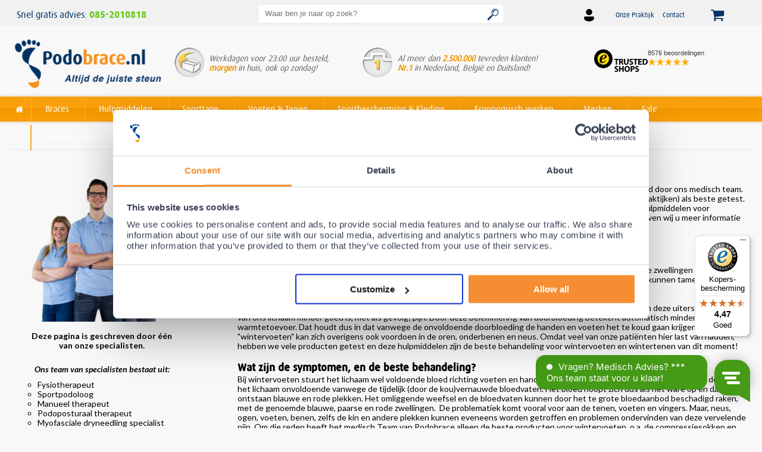

--- FILE ---
content_type: text/html; charset=UTF-8
request_url: https://www.podobrace.nl/shop/klachten/voet/wintervoeten/
body_size: 38458
content:
    

<!DOCTYPE html>
<html lang="nl" dir="ltr" class="no-js">
<head>
    <meta http-equiv="Content-Type" content="text/html; charset=UTF-8"/>
    <meta http-equiv="x-ua-compatible" content="IE=Edge"/>
	<meta name="viewport" content="width=device-width, initial-scale=1.0, shrink-to-fit=yes">
	<meta name="p:domain_verify" content="ff6bd2296171dd8d33f988905a89de7d"/>

	<link href="https://static.podobrace.nl/assets/img/mobile/icons/favicon.ico" type="image/x-icon" rel="shortcut icon" />
	<link rel="apple-touch-icon" sizes="57x57" href="https://static.podobrace.nl/assets/img/mobile/icons/apple-icon-57x57.png">
	<link rel="apple-touch-icon" sizes="60x60" href="https://static.podobrace.nl/assets/img/mobile/icons/apple-icon-60x60.png">
	<link rel="apple-touch-icon" sizes="72x72" href="https://static.podobrace.nl/assets/img/mobile/icons/apple-icon-72x72.png">
	<link rel="apple-touch-icon" sizes="76x76" href="https://static.podobrace.nl/assets/img/mobile/icons/apple-icon-76x76.png">
	<link rel="apple-touch-icon" sizes="114x114" href="https://static.podobrace.nl/assets/img/mobile/icons/apple-icon-114x114.png">
	<link rel="apple-touch-icon" sizes="120x120" href="https://static.podobrace.nl/assets/img/mobile/icons/apple-icon-120x120.png">
	<link rel="apple-touch-icon" sizes="144x144" href="https://static.podobrace.nl/assets/img/mobile/icons/apple-icon-144x144.png">
	<link rel="apple-touch-icon" sizes="152x152" href="https://static.podobrace.nl/assets/img/mobile/icons/apple-icon-152x152.png">
	<link rel="apple-touch-icon" sizes="180x180" href="https://static.podobrace.nl/assets/img/mobile/icons/apple-icon-180x180.png">
	<link rel="icon" type="image/png" sizes="192x192"  href="https://static.podobrace.nl/assets/img/mobile/icons/android-icon-192x192.png">
	<link rel="icon" type="image/png" sizes="32x32" href="https://static.podobrace.nl/assets/img/mobile/icons/favicon-32x32.png">
	<link rel="icon" type="image/png" sizes="96x96" href="https://static.podobrace.nl/assets/img/mobile/icons/favicon-96x96.png">
	<link rel="icon" type="image/png" sizes="16x16" href="https://static.podobrace.nl/assets/img/mobile/icons/favicon-16x16.png">
	<link rel="manifest" href="/assets/img/mobile/icons/manifest.json">
	<meta name="msapplication-TileColor" content="#f78e1e">
	<meta name="msapplication-TileImage" content="https://static.podobrace.nl/assets/img/mobile/icons/ms-icon-144x144.png">
	
	<meta name="theme-color" content="#ffffff">
	<meta name="msvalidate.01" content="8A515A709A68325ABCD2A4FBC144AB1A" />

				<title>Wintervoeten? De beste behandeling bij | Podobrace</title>
<meta name="description" content="Last van wintervoeten? Bij Podobrace de beste behandeling voor wintervoeten. Vandaag besteld, morgen thuis. Niet goed, geld terug! " />
<meta name="keywords" content="" />
<meta name="robots" content="index,follow,archive" />

<meta name="geo.position" content="," />
<meta name="geo.placename" content="" />
<meta name="geo.region" content="" />

			
	<link rel="canonical" href="https://www.podobrace.nl/shop/klachten/voet/wintervoeten/" />

<link rel="alternate" hreflang="nl-nl" href="https://www.podobrace.nl/shop/klachten/voet/wintervoeten/" />
<link rel="alternate" hreflang="nl-be" href="https://www.podobrace.be/shop/klachten/voet/wintervoeten/" />


<!-- de cache later weer om de automin heen zetten -->




<!-- jquery was here -->

<link rel="stylesheet" href="https://static.podobrace.nl/assets/css/bootstrap-grid.css" type="text/css" media="screen" />
<link rel="preconnect" href="https://fonts.googleapis.com">
<link rel="preconnect" href="https://fonts.gstatic.com" crossorigin>
<link href="https://fonts.googleapis.com/css2?family=Lato:ital,wght@0,100;0,300;0,400;0,700;0,900;1,100;1,300;1,400;1,700;1,900&display=swap" rel="stylesheet">
<link href="https://static.podobrace.nl/resources/automin/c16ab52b1424cd2cb067056c644b2022.css?modified=1745961850"  type="text/css"  title="default"  rel="stylesheet"  media="screen" >


<script type="application/ld+json" data-cookieconsent="ignore">
{
  "@context": "https://schema.org",
  "@type": "WebSite",
  "url": "https://www.podobrace.nl/",
  "potentialAction": {
    "@type": "SearchAction",
    "target": "https://www.podobrace.nl/#sqr:(q[{search_term_string}])",
    "query-input": "required name=search_term_string"
  }
}
</script>

<!-- Google Consent Mode -->
<script data-cookieconsent="ignore">
	window.dataLayer = window.dataLayer || [];
	function gtag() {dataLayer.push(arguments)}
	gtag("consent", "default", {
		ad_personalization: "denied",
		ad_storage: "denied",
		ad_user_data: "denied",
		analytics_storage: "denied",
		functionality_storage: "denied",
		personalization_storage: "denied",
		security_storage: "granted",
		wait_for_update: 500
	});
	gtag("set", "ads_data_redaction", true);
	gtag("set", "url_passthrough", true);
</script>
<!-- End Google Consent Mode-->

<!-- Cookiebot configuration script -->
<script id="Cookiebot" src="https://consent.cookiebot.com/uc.js" data-cbid="5c281347-fac0-4fc5-967b-3537a4d2f091" type="text/javascript"></script>
<!-- End Cookiebot configuration script -->

<!-- Segment Pixel - Podobrace ROAS_Retargeting website_Adoptimize_ON-67069 - DO NOT MODIFY -->
<script src="https://secure.adnxs.com/seg?add=33367197&t=1"></script>
<!-- End of Segment Pixel -->




<!-- google tag manager / analytics -->

	<!-- Google Optimize anti flickr -->
	<!--
	<style>.async-hide { opacity: 0 !important} </style>
	<script>(function(a,s,y,n,c,h,i,d,e){s.className+=' '+y;h.start=1*new Date;
	h.end=i=function(){s.className=s.className.replace(RegExp(' ?'+y),'')};
	(a[n]=a[n]||[]).hide=h;setTimeout(function(){i();h.end=null},c);h.timeout=c;
	})(window,document.documentElement,'async-hide','dataLayer',4000,
	{'GTM-P3HM2Q':true});</script>
	-->

	<!-- Start VWO Async SmartCode -->
	<script data-cfasync="false" type='text/javascript'>
		window._vwo_code = window._vwo_code || (function(){
			var account_id=612896,
					settings_tolerance=2000,
					library_tolerance=2500,
					use_existing_jquery=false,
					is_spa=1,
					hide_element='body',

					/* DO NOT EDIT BELOW THIS LINE */
					f=false,d=document,code={use_existing_jquery:function(){return use_existing_jquery;},library_tolerance:function(){return library_tolerance;},finish:function(){if(!f){f=true;var a=d.getElementById('_vis_opt_path_hides');if(a)a.parentNode.removeChild(a);}},finished:function(){return f;},load:function(a){var b=d.createElement('script');b.src=a;b.type='text/javascript';b.innerText;b.onerror=function(){_vwo_code.finish();};d.getElementsByTagName('head')[0].appendChild(b);},init:function(){
							window.settings_timer=setTimeout(function () {_vwo_code.finish()},settings_tolerance);var a=d.createElement('style'),b=hide_element?hide_element+'{opacity:0 !important;filter:alpha(opacity=0) !important;background:none !important;}':'',h=d.getElementsByTagName('head')[0];a.setAttribute('id','_vis_opt_path_hides');a.setAttribute('type','text/css');if(a.styleSheet)a.styleSheet.cssText=b;else a.appendChild(d.createTextNode(b));h.appendChild(a);this.load('https://dev.visualwebsiteoptimizer.com/j.php?a='+account_id+'&u='+encodeURIComponent(d.URL)+'&f='+(+is_spa)+'&r='+Math.random());return settings_timer; }};window._vwo_settings_timer = code.init(); return code; }());
	</script>
	<!-- End VWO Async SmartCode -->

	<!-- Server Side Tagging by Taggrs.io (Google Tag Manager NL) -->
	<script>(function(w,d,s,l,i){w[l]=w[l]||[];w[l].push({'gtm.start':new Date().getTime(),event:'gtm.js'});var f=d.getElementsByTagName(s)[0],j=d.createElement(s),dl=l!='dataLayer'?'&l='+l:'';j.async=true;j.src='https://sst.podobrace.nl/gtm.js?id='+i+dl;f.parentNode.insertBefore(j,f);})(window,document,'script','dataLayer','GTM-P3HM2Q');</script>
	<!-- End Server Side Tagging by Taggrs.io (Google Tag Manager NL) -->

	<!-- GTAG voor NL -->
	<script async src="https://www.googletagmanager.com/gtag/js?id=UA-17142193-1"></script>
	<script type="text/javascript">
	 window.dataLayer = window.dataLayer || [];
	 function gtag(){dataLayer.push(arguments)};
	 gtag('js', new Date());
	 gtag('config', 'UA-17142193-1', { 'send_page_view': false });
	 gtag('config', 'AW-1015477733', {'allow_enhanced_conversions': true});
	 // PROFITMETRICS
	 gtag('config', 'G-PHNSF4X6KG');
	</script>

	<script>
		(function(s,q,z,l,y){s._sqzl=s._sqzl||[];l=q.createElement('script'),
				y=q.getElementsByTagName('script')[0];l.async=1;l.type='text/javascript';
			l.defer=true;l.src=z;y.parentNode.insertBefore(l,y)})
		(window,document,'https://squeezely.tech/tracker/SQ-25651154/sqzl.js');

		window._sqzl = window._sqzl || [];
		window._sqzl.push({"event": "PageView"});
	</script>
	<meta name="google-site-verification" content="t03iTDS5YIPcZsnzlNmHe4HYjJjSsJubHuLHHrsweCY" />

	<!-- TIKTOK Pixel voor NL -->
	<script>!function (w, d, t) { w.TiktokAnalyticsObject=t;var ttq=w[t]=w[t]||[];ttq.methods=["page","track","identify","instances","debug","on","off","once","ready","alias","group","enableCookie","disableCookie"],ttq.setAndDefer=function(t,e){t[e]=function(){t.push([e].concat(Array.prototype.slice.call(arguments,0)))}};
		for(var i=0;i<ttq.methods.length;i++)ttq.setAndDefer(ttq,ttq.methods[i]);
		ttq.instance=function(t){for(var e=ttq._i[t]||[],n=0;n<ttq.methods.length;n++)ttq.setAndDefer(e,ttq.methods[n]);return e},
		ttq.load=function(e,n){var i="https://analytics.tiktok.com/i18n/pixel/events.js";
		ttq._i=ttq._i||{},ttq._i[e]=[],ttq._i[e]._u=i,ttq._t=ttq._t||{},ttq._t[e]=+new Date,ttq._o=ttq._o||{},ttq._o[e]=n||{};
		var o=document.createElement("script");o.type="text/javascript",o.async=!0,o.src=i+"?sdkid="+e+"&lib="+t;
		var a=document.getElementsByTagName("script")[0];a.parentNode.insertBefore(o,a)};
		ttq.load('CEBK7PBC77UA05ON2OJG'); ttq.page();}(window, document, 'ttq');
	</script>
	<!-- END TIKTOK Pixel voor NL -->

	

	<!-- Pinterest Pixel Base Code -->
	<script>
		!function(e){if(!window.pintrk){window.pintrk=function(){window.pintrk.queue.push(
				Array.prototype.slice.call(arguments))};var
				n=window.pintrk;n.queue=[],n.version="3.0";var
				t=document.createElement("script");t.async=!0,t.src=e;var
				r=document.getElementsByTagName("script")[0];r.parentNode.insertBefore(t,r)}}("https://s.pinimg.com/ct/core.js");
		pintrk('load', '2614117066683');
		pintrk('page');
	</script>
	<noscript>
		<img height="1" width="1" style="display:none;" alt="" src="https://ct.pinterest.com/v3/?tid=2614117066683&event=init&noscript=1" />
	</noscript>
	<!-- End Pinterest Pixel Base Code -->

	<script>
		pintrk('track', 'pagevisit');
	</script>

<script>
function toggleNav() {
    var x = document.getElementById("mobilenavid");
    if (x.className === "mobilenav") {
		$('body').addClass("fixedPosition");
        x.className += " responsive";
    } else {
		$('body').removeClass("fixedPosition");
        x.className = "mobilenav";
    }
}
function hideNav() {
	var x = document.getElementById("mobilenavid");
	$('body').removeClass("fixedPosition");
    x.className = "mobilenav";
}
function toggleSearch() {
    var x = document.getElementById("top1-search");
    if (x.className === "show") {
		//$('body').addClass("fixedPosition");
        x.className += " hide";
    } else {
		//$('body').removeClass("fixedPosition");
        x.className = "show";
		document.getElementById("keywords").focus();
    }
}

</script>

<!-- Start Sooqr.com on-site search and navigation code -->
    <script type="text/javascript" data-cookieconsent="ignore">
        var _wssq = _wssq || [];
        var setResizeFunction= false;
        var sooqrAccount = '115461-1';

        _wssq.push(['_load', { 'suggest' : { 'account' : 'SQ-' + sooqrAccount, 'version' : 4, fieldId : 'keywords'}}]);
        //_wssq.push(['suggest._setPosition', 'element-relative', 'element']);
        _wssq.push(['suggest._setPosition', 'screen-middle', {top:0}]);
        _wssq.push(['suggest._setLocale', 'nl_NL']);
        _wssq.push(['suggest._excludePlaceholders', 'Search..']);
        _wssq.push(['suggest._bindEvent', 'open', function() {
            if(!setResizeFunction) {$jQ( window ).resize(function() {if($jQ('.sooqrSearchContainer-' + sooqrAccount).is(':visible')) {websight.sooqr.instances['SQ-' + sooqrAccount].positionContainer(null, null, true);}});setResizeFunction = true;}
        }]);

        (function() {
            var ws = document.createElement('script'); ws.type = 'text/javascript'; ws.async = true; ws.setAttribute('data-cookieconsent', 'ignore');
            ws.src = ('https:' == document.location.protocol ? 'https://' : 'http://') + 'static.sooqr.com/sooqr.js';
            var s = document.getElementsByTagName('script')[0]; s.parentNode.insertBefore(ws, s);
        })();
    </script>
<!-- End Sooqr.com on-site search and navigation code -->


	<!--<script src="//media.ascend.ai/c/263109649-1/ascend.js"></script>-->
	

	


	<!-- Aiden configuration script -->
	<script src="https://app.aiden.cx/webshop/build/aiden-embedded.min.js" async=""></script>
</head>
<body class="template-klachten">
<style>
	.TrengoOnlineStatus__iframe {
		z-index: 2147483550 !important;
	}
	.TrengoWidgetGreeter__iframe {
		z-index: 2147483550 !important;
	}
</style>
<div id="testing" style="display:none;"></div>

			<!-- Server Side Tagging by Taggrs.io (noscript) (Google Tag Manager NL) -->
		<noscript><iframe src="https://sst.podobrace.nl/ns.html?id=GTM-P3HM2Q" height="0" width="0" style="display:none;visibility:hidden"></iframe></noscript>
		<!-- End Server Side Tagging by Taggrs.io (noscript) (Google Tag Manager NL) -->
		
	<!--<img height="1" width="1" style="display:none !important;" alt="FB" src="https://www.facebook.com/tr?id=114085285861615&ev=PageView&noscript=1" />-->

<div class="body-overlay"></div>
<div id="mobilenavid" class="mobilenav">	<nav class="mobilenav-ul">
	<ul class="uk-nav uk-nav-offcanvas uk-nav-parent-icon" data-uk-nav="{multiple:true}">
		<li><a href="/">Home<i class="icon-angle-right uk-float-right"></i></a></li>
		   
												<div class="cat-image" id="nl-a-braces"></div>
								<li><a href="/shop/braces/" ><img src="https://www.podobrace.nl/resources/images/nieuws/Braces.jpg" alt="" />Braces<i class="icon-angle-right uk-float-right"></i></a>
				</li>
					
											<li><a href="/shop/bandages/" ><img src="https://www.podobrace.nl/resources/images/nieuws/Bandages.jpg" alt="" />Bandages<i class="icon-angle-right uk-float-right"></i></a>
				</li>
					
					
											<li><a href="/shop/hulpmiddelen/" ><img src="https://www.podobrace.nl/resources/images/nieuws/Hulpmiddelen.jpg" alt="" />Hulpmiddelen<i class="icon-angle-right uk-float-right"></i></a>
				</li>
					
											<li><a href="/shop/ergonomisch-werken/" ><img src="https://www.podobrace.nl/resources/images/nieuws/Ergonomisch_werken.jpg" alt="" />Ergonomisch werken <i class="icon-angle-right uk-float-right"></i></a>
				</li>
					
											<li><a href="/shop/orthopedische-kussens/" ><img src="https://www.podobrace.nl/resources/images/nieuws/Orthopedische_kussens.jpg" alt="" />Orthopedische kussens<i class="icon-angle-right uk-float-right"></i></a>
				</li>
					
												<div class="cat-image" id="nl-b-voeten"></div>
								<li><a href="/shop/inlegzolen/" ><img src="https://www.podobrace.nl/resources/images/nieuws/Inlegzolen.jpg" alt="" />Inlegzolen<i class="icon-angle-right uk-float-right"></i></a>
				</li>
					
											<li><a href="/shop/teencorrectoren/" ><img src="https://www.podobrace.nl/resources/images/nieuws/Teencorrectoren.jpg" alt="" />Teencorrectoren<i class="icon-angle-right uk-float-right"></i></a>
				</li>
					
											<li><a href="/shop/compressiekousen/" ><img src="https://www.podobrace.nl/resources/images/nieuws/Compressiekousen.jpg" alt="" />Compressiekousen<i class="icon-angle-right uk-float-right"></i></a>
				</li>
					
											<li><a href="/shop/oplossing-hielspoor/" ><img src="https://www.podobrace.nl/resources/images/nieuws/Oplossing_hielspoor.jpg" alt="" />Oplossing hielspoor?<i class="icon-angle-right uk-float-right"></i></a>
				</li>
					
											<li><a href="/shop/de-oplossing-voor-zweetvoeten/" ><img src="https://www.podobrace.nl/resources/images/nieuws/Zweetvoeten_oplossing.jpg" alt="" />Oplossing zweetvoeten?<i class="icon-angle-right uk-float-right"></i></a>
				</li>
					
												<div class="cat-image" id="nl-c-bescherming"></div>
								<li><a href="/shop/fitness/" ><img src="https://www.podobrace.nl/resources/images/nieuws/Fitness_1.jpg" alt="" />Fitness<i class="icon-angle-right uk-float-right"></i></a>
				</li>
					
											<li><a href="/shop/sporttape/" class="new"><img src="https://www.podobrace.nl/resources/images/nieuws/Sporttape_1.jpg" alt="" />Sporttape<i class="icon-angle-right uk-float-right"></i><span class="uk-badge uk-badge-warning uk-float-right uk-margin-right">NEW</span></a>
				</li>
					
											<li><a href="/shop/sportbescherming/" ><img src="https://www.podobrace.nl/resources/images/nieuws/Sportbescherming.jpg" alt="" />Sportbescherming<i class="icon-angle-right uk-float-right"></i></a>
				</li>
					
											<li><a href="/shop/compressie-shirts/" ><img src="https://www.podobrace.nl/resources/images/nieuws/Compressie_shirt.jpg" alt="" />Compressie shirts<i class="icon-angle-right uk-float-right"></i></a>
				</li>
					
											<li><a href="/shop/compressiebroeken/" ><img src="https://www.podobrace.nl/resources/images/nieuws/Compressiebroeken.jpg" alt="" />Compressiebroeken<i class="icon-angle-right uk-float-right"></i></a>
				</li>
					
											<li><a href="/shop/thermische-sportkleding/" ><img src="https://www.podobrace.nl/resources/images/nieuws/Thermische_sportkleding_1.jpg" alt="" />Thermische sportkleding<i class="icon-angle-right uk-float-right"></i></a>
				</li>
					
												<div class="cat-image" id="nl-e-overig"></div>
								<li><a href="/shop/merken/" ><img src="https://www.podobrace.nl/resources/images/nieuws/podobrace_logo_voet_only.jpeg" alt="" />Merken<i class="icon-angle-right uk-float-right"></i></a>
				</li>
					
											<li><a href="/shop/aanbiedingen/" ><img src="https://www.podobrace.nl/resources/images/nieuws/sale_badge_red.png" alt="" />Aanbiedingen<i class="icon-angle-right uk-float-right"></i></a>
				</li>
					
												<div class="cat-image" id="nl-geen"></div>
								<li><a href="/shop/wandelen/" ><img src="https://www.podobrace.nl0" alt="" />Wandelen<i class="icon-angle-right uk-float-right"></i></a>
				</li>
					
											<li><a href="/shop/lente/" ><img src="https://www.podobrace.nl0" alt="" />Lente<i class="icon-angle-right uk-float-right"></i></a>
				</li>
					
											<li><a href="/shop/wintersport/" ><img src="https://www.podobrace.nl0" alt="" />Wintersport<i class="icon-angle-right uk-float-right"></i></a>
				</li>
					
											<li><a href="/shop/sportbraces/" ><img src="https://www.podobrace.nl0" alt="" />Sportbraces<i class="icon-angle-right uk-float-right"></i></a>
				</li>
					
					
											<li><a href="/shop/bestsellers/" ><img src="https://www.podobrace.nl/resources/images/nieuws/bestseller_badge_(2).png" alt="" />Bestsellers<i class="icon-angle-right uk-float-right"></i></a>
				</li>
					
					
					
		</ul>
	</nav></div>

<!-- start if checkout pay -->
<div class="header-top">
	<div class="header-top-wrapper">
		<div id="top1-1">
							<div class="free-consult"><div class="free-consult-text">Snel gratis advies: </div><a href="tel:0031852010818" title="Gratis consult bij Podobrace tel 003185-2010818">085-2010818</a></div>
						
			<a href="javascript:void(0);" class="togglenav icon" onclick="toggleNav()"><i class="icon icon-menu"></i><br><span>MENU</span></a>
			<div class="toolbar-test">
				<a href="javascript:void(0);" onclick="toggleNav()" class="tool-item tool-menu">
					<span class="tool-icon icon icon-menu"></span>
				</a>
				<a href="javascript:void(0);" onclick="hideNav();toggleSearch()" class="tool-item tool-search">
					<span class="tool-icon icon icon-search"></span>
				</a>
			</div>
		</div><!-- end top1-1 -->

		<div id="top1-2">
			<div id="logo-mobile"><a href="/"><img src="https://static.podobrace.nl/assets/img/mobile/logo.svg" class="logo" alt="Logo Podobrace"/></a></div>
		</div><!-- end top1-2 -->

		<div id="top1-3">
			<ul id="navupperright" class="nl">
				<div class="toolbar-test">
					<a href="/shop/cart/" class="tool-item tool-cart">
						<span class="tool-icon icon icon-basket"></span>
					</a>
				</div>
				<li class="dropdown user-dropdown">
					<a class="user-button tool-item" href="/account/">
						<img src="/assets/img/icons/icon-user.png"/>					</a>
					
				</li>
				
				<li class="header-category li1 ">
					<a href="/onze-praktijk/">Onze Praktijk</a>
				</li>
				
				<li class="header-category li2 ">
					<a href="/contact/">Contact</a>
				</li>
				
			</ul>
			<div id="cartbox">
								<a class="searchicon" href="javascript:void(0);" onclick="toggleSearch()"></a>
				<a class="shoppingcart" href="https://www.podobrace.nl/shop/cart/"></a>
			</div>
		</div><!-- end top1-3 -->
		<div class="clear"></div>
					<div class="top-review">
									
						<div class="trusted-shops-widget">
							<div class="trusted-shops-average">
								
							</div>
							<div class="trusted-shops-stars">
																	<svg class="trusted-shops-star-full" height="24" width="24" viewBox="0 0 34 32" fill="#FECD58"><g><polygon fill="#FECD58" points="16.9973404 0 12.9840426 12.2184211 0 12.2236842 10.5053191 19.7763158 6.49734043 32 16.9973404 24.4473684 27.5053191 32 23.4946809 19.7763158 34 12.2236842 21.0159574 12.2184211"></polygon></g></svg>
																<svg class="trusted-shops-star-grey" height="24" width="24" viewBox="0 0 34 32" fill="lightgray"><g><polygon fill="lightgray" points="16.9973404 0 12.9840426 12.2184211 0 12.2236842 10.5053191 19.7763158 6.49734043 32 16.9973404 24.4473684 27.5053191 32 23.4946809 19.7763158 34 12.2236842 21.0159574 12.2184211"></polygon></g></svg>
																	<svg class="trusted-shops-star-full" height="24" width="24" viewBox="0 0 34 32" fill="#FECD58"><g><polygon fill="#FECD58" points="16.9973404 0 12.9840426 12.2184211 0 12.2236842 10.5053191 19.7763158 6.49734043 32 16.9973404 24.4473684 27.5053191 32 23.4946809 19.7763158 34 12.2236842 21.0159574 12.2184211"></polygon></g></svg>
																<svg class="trusted-shops-star-grey" height="24" width="24" viewBox="0 0 34 32" fill="lightgray"><g><polygon fill="lightgray" points="16.9973404 0 12.9840426 12.2184211 0 12.2236842 10.5053191 19.7763158 6.49734043 32 16.9973404 24.4473684 27.5053191 32 23.4946809 19.7763158 34 12.2236842 21.0159574 12.2184211"></polygon></g></svg>
																	<svg class="trusted-shops-star-full" height="24" width="24" viewBox="0 0 34 32" fill="#FECD58"><g><polygon fill="#FECD58" points="16.9973404 0 12.9840426 12.2184211 0 12.2236842 10.5053191 19.7763158 6.49734043 32 16.9973404 24.4473684 27.5053191 32 23.4946809 19.7763158 34 12.2236842 21.0159574 12.2184211"></polygon></g></svg>
																<svg class="trusted-shops-star-grey" height="24" width="24" viewBox="0 0 34 32" fill="lightgray"><g><polygon fill="lightgray" points="16.9973404 0 12.9840426 12.2184211 0 12.2236842 10.5053191 19.7763158 6.49734043 32 16.9973404 24.4473684 27.5053191 32 23.4946809 19.7763158 34 12.2236842 21.0159574 12.2184211"></polygon></g></svg>
																	<svg class="trusted-shops-star-full" height="24" width="24" viewBox="0 0 34 32" fill="#FECD58"><g><polygon fill="#FECD58" points="16.9973404 0 12.9840426 12.2184211 0 12.2236842 10.5053191 19.7763158 6.49734043 32 16.9973404 24.4473684 27.5053191 32 23.4946809 19.7763158 34 12.2236842 21.0159574 12.2184211"></polygon></g></svg>
																<svg class="trusted-shops-star-grey" height="24" width="24" viewBox="0 0 34 32" fill="lightgray"><g><polygon fill="lightgray" points="16.9973404 0 12.9840426 12.2184211 0 12.2236842 10.5053191 19.7763158 6.49734043 32 16.9973404 24.4473684 27.5053191 32 23.4946809 19.7763158 34 12.2236842 21.0159574 12.2184211"></polygon></g></svg>
																	<svg class="trusted-shops-star-half" height="24" width="24" viewBox="0 0 34 32" fill="#FECD58"><g><polygon fill="#FECD58" points="16.9973404 0 12.9840426 12.2184211 0 12.2236842 10.5053191 19.7763158 6.49734043 32 16.9973404 24.4473684 27.5053191 32 23.4946809 19.7763158 34 12.2236842 21.0159574 12.2184211"></polygon></g></svg>
																<svg class="trusted-shops-star-grey" height="24" width="24" viewBox="0 0 34 32" fill="lightgray"><g><polygon fill="lightgray" points="16.9973404 0 12.9840426 12.2184211 0 12.2236842 10.5053191 19.7763158 6.49734043 32 16.9973404 24.4473684 27.5053191 32 23.4946809 19.7763158 34 12.2236842 21.0159574 12.2184211"></polygon></g></svg>
							</div>
							<div class="trusted-shops-total">
								8576 reviews
							</div>
							<svg style="display: none;" viewBox="0 0 942.8 942.17" width="24px" height="24px"><defs><style>.cls-1{fill:#010101;}.cls-2{fill:transparent;}</style></defs><path class="cls-1" d="M471.4,0c-4.52,0-9.05,.06-13.6,.18C189.46,7.47-21.86,245.46,1.81,513.72c20.53,232.74,212.45,417.7,444,427.91,133.42,5.88,250.2-36.53,348.01-126.4,78.16-71.81,131.7-175.68,145.09-281.44C974.99,248.23,755.92,.14,471.37,0h.03Zm-.58,176.67c141.78-.22,270.41,102.72,292.11,251.52,24.83,170.2-99.25,324.73-270.74,337.18-141.9,10.3-271.38-83.21-306.34-221.26-37.9-149.66,45.17-302.78,190.9-351.85,31.33-10.55,63.02-15.55,94.07-15.6h0Zm367.62,383.53c3.34,.12,6.74,1.3,9.74,3.78,9.42,7.76,7.36,22.72-3.77,27.37-10.85,4.53-22.5-3.09-22.55-14.76-.05-9.98,8.05-16.68,16.58-16.38h0Zm-734.37,.39c2.57-.06,5.1,.49,7.25,1.76,10.6,6.22,11.45,20.44,1.63,27.26-13.64,9.47-30.67-5.92-22.99-20.78,2.59-5.01,8.45-8.11,14.1-8.24h0Z"/><path class="cls-2" d="M457.55,881.77c4.95-15.94,3.33-14.8,21.11-14.8s14.94-1.46,20.33,13.6c4.99,13.95,4.74,13.6,10.07,13.6,5.76,0,5.76,.34,.27-14.91-2.67-7.42-5.49-15.29-6.27-17.49-2.18-6.19-15.71-43.44-17.66-48.63l-1.74-4.63-6.44,.23-6.44,.23-1.8,5.6c-1.93,5.99-11.32,35.19-19.92,61.96-6.45,20.08-6.42,18.57-.37,18.28l4.89-.24,3.98-12.8h0Z"/><path class="cls-1" d="M464.91,858.65c-.24-.63,1.52-7.2,3.92-14.6,2.4-7.4,4.99-16.08,5.76-19.3,1.74-7.27,3.45-7.6,5.07-.98,.59,2.4,3.38,10.74,6.2,18.55,6.53,18.07,6.93,16.33-3.87,16.95-13.73,.79-16.59,.69-17.09-.62h0Z"/><path class="cls-2" d="M413.11,889.61c-.22-.77-.63-7.16-.91-14.2-.58-14.57-1.78-19.98-5.3-24-2.44-2.78-2.65-5.2-.45-5.2,8.22,0,18.15-12.25,18.15-22.4,0-15.49-11.93-22.95-42.91-26.81-5.18-.65-3.89-4.27-11.85,33.26-3.77,17.8-7.44,34.93-8.15,38.08-2.38,10.54-2.16,11.68,2.49,12.84,5.1,1.27,4.52,2.38,8.45-16.17,4.33-20.45,4.11-19.86,7.37-19.21,19.42,3.89,21.48,6.5,22.21,28.13,.49,14.68,.84,15.93,4.64,16.51,5.26,.81,6.66,.62,6.25-.83h0Z"/><path class="cls-1" d="M386.72,839.85c-9.14-2.18-8.8-.3-3.96-22.05,3.02-13.55,2.47-13.02,11.59-11.27,13.47,2.58,19.86,8.26,19.86,17.67,0,13.07-11.3,19.51-27.48,15.65Z"/><path class="cls-2" d="M558.08,886.89c1.39-.48,2.52-1.27,2.52-1.76,0-1.43-12.64-48.19-15.64-57.88-4.22-13.6-3.99-13.69,6.66-2.56,9.63,10.07,51.86,49.47,53.02,49.47,1.51,0,8.34-1.8,8.98-2.37,.62-.55-20.66-81.5-21.72-82.62-.7-.74-6.61,.82-7.79,2.05-.95,.99,12.13,50.34,16.86,63.67,2.12,5.95,.24,5.37-6.46-2.02-5.23-5.77-29.78-28.95-49.23-46.48l-4.51-4.07-5.09,1.41c-5.94,1.65-6.08,2.14-3.27,11.74,1.72,5.88,5.15,18.52,8.87,32.68,10.91,41.56,10.29,39.6,12.45,39.6,1,0,2.96-.4,4.34-.88h0Z"/><path class="cls-2" d="M325.18,860.17c.53-4.8,1.35-12.64,1.81-17.42,.46-4.78,2.09-20.26,3.63-34.4,3.53-32.59,3.79-28.91-2.21-31.75-2.75-1.3-5.41-2.37-5.9-2.37-.78,0-12.28,11.83-54.26,55.81-9.68,10.14-9.64,9.95-2.76,12.22l3.36,1.11,9.85-10.26c5.7-5.94,10.29-10.09,10.88-9.84,5.37,2.2,26.07,12.18,26.9,12.97,.88,.83,.91,2.31,.17,8.11-2.67,20.93-2.71,20.57,2.75,23.37,4.55,2.33,4.69,2.14,5.77-7.55h0Z"/><path class="cls-1" d="M306.2,822.65c-13.33-6.29-13.22-5.67-2.96-16.22,4.6-4.73,10.78-11.39,13.75-14.8,7.71-8.86,7.5-9.14,5.29,7.05-.84,6.13-1.78,14.57-2.09,18.75-.91,12.2,.04,11.84-13.98,5.22h0Z"/><path class="cls-2" d="M683,837.93c0-.58-8.1-15.66-18-33.52s-18-32.96-18-33.56,4.5-3.59,9.99-6.66c5.49-3.07,10.4-5.81,10.91-6.1,1.16-.65,.38-3.91-1.49-6.23l-1.41-1.75-20.4,11.36c-11.22,6.25-23.36,12.96-26.99,14.9-7.72,4.15-7.83,4.28-6.3,7.26,2.29,4.43,2.54,4.39,13.93-2,5.86-3.29,11.1-5.8,11.66-5.59,.56,.21,9.05,14.91,18.87,32.67,9.82,17.75,18.2,32.72,18.62,33.25,.94,1.2,8.61-2.4,8.61-4.05h0Z"/><path class="cls-2" d="M233.75,807.29c8.7-3.07,12.94-7.23,33.99-33.37,18.06-22.42,16.98-20.44,12.89-23.68-4.07-3.22-4.3-3.13-10.47,4.51-2.79,3.45-7.27,8.97-9.96,12.27-2.69,3.3-8.03,9.84-11.85,14.54-17.03,20.9-30.66,24.3-42.09,10.5-9.29-11.22-6.47-18.81,18.46-49.51,19.78-24.36,18.59-22.29,14.62-25.64-4.41-3.73-3.25-4.68-21.17,17.48-22.11,27.34-23.85,30.1-25.59,40.5-3.43,20.52,20.8,39.6,41.17,32.42h0Z"/><path class="cls-2" d="M747.31,793.2c4.02-3.63,11.71-10.51,17.1-15.29,10.78-9.56,10.72-9.46,7.65-12.66-2.94-3.07-2.21-3.48-15.19,8.36-6.4,5.83-12.55,11.3-13.67,12.16l-2.04,1.56-4.08-4.38c-15.06-16.2-17.43-19.2-16.34-20.72,.58-.81,6.01-5.87,12.06-11.25,12.06-10.72,11.93-10.51,8.85-13.72q-2.84-2.96-8.52,2.41c-10.24,9.67-19,16.99-19.77,16.52-1.39-.86-18.36-19.75-18.36-20.44,0-.36,5.76-5.8,12.8-12.09,7.04-6.29,12.8-11.68,12.8-11.98,0-1.17-4.27-5.52-5.21-5.3-2.27,.54-33.21,29.06-32.9,30.33,.38,1.57,55.75,63.11,56.78,63.11,.4,0,4.02-2.97,8.03-6.6h0Z"/><path class="cls-1" d="M527.85,274.99c-109.73,0-208.54,100.54-225.78,229.73-12.29,92.08,27.4,154.04,101.34,158.18,70.77,3.96,129.4-27.69,175.75-94.88,8.58-12.44,8.65-10.9-.92-20.83q-10.98-11.39-22.45,3c-39.99,50.26-72.61,70.94-111.57,70.73-46.33-.25-65.17-28.95-65.2-99.28,0-11.3-.64-10.44,9.14-12.3,121.57-23.18,204.84-66.27,226.88-117.38,26.14-60.64-15.83-116.96-87.18-116.96h0Zm-20.78,31.28c7.59-.14,14.97,1.39,21.97,4.72,23.94,11.43,24.34,57.9,.79,90.78-23.45,32.74-61.58,54.65-128.76,73.98q-18.87,5.43-18.86,3.17c0-5.43,7.35-35.11,12.39-50.02,24.58-72.75,71.5-121.9,112.47-122.65h0Z"/><g><path class="cls-2" d="M167.06,731.71c8.55-6.21,15.86-11.58,16.24-11.93,.53-.5-11.39-18.19-14.77-21.91-.74-.82-6.32,2.66-6.31,3.93,0,.44,1.98,3.49,4.39,6.78,5.63,7.68,5.98,6.73-5.53,15.16-11.78,8.63-11.84,8.63-17.58,2.44-19-20.52-14.38-45.81,10.65-58.33,19.49-9.75,39.84-.34,49.67,22.96,2.61,6.18,2.71,6.25,6.63,4.61,3.68-1.54,3.69-2.49,.09-10-14.22-29.67-43.33-39.57-67.94-23.11-28.23,18.88-27.49,51.19,1.74,76.05,6.87,5.84,4.62,6.5,22.7-6.63h0Z"/><path class="cls-2" d="M817.18,716.78l13.8-18.98-2.46-2.25c-3.59-3.28-3.87-3.05-15.02,12.25-7.3,10.01-10.65,13.99-11.76,13.96-1.9-.05-25.15-16.89-25.14-18.21,0-.52,4.14-6.62,9.2-13.55,10.32-14.14,10.03-13.49,6.87-15.74-3.64-2.59-3.95-2.34-13.62,11.17-5.03,7.03-9.58,12.78-10.11,12.78-1.89,0-21.55-14.86-21.75-16.44-.12-.94,3.62-6.8,9.4-14.72,11-15.08,10.44-13.72,6.76-16.52-3.43-2.62-1.59-4.44-17.14,16.9l-12.81,17.57,1.79,1.7c1.45,1.37,20.97,15.63,64.15,46.84,1.74,1.26,3.36,2.27,3.6,2.26,.24-.01,6.65-8.56,14.24-19h0Z"/><path class="cls-2" d="M67.6,481.8c.3-13.23-.24-12.4,8.02-12.41,3.84,0,18.81,.41,33.26,.93,30.81,1.1,27.7,2.34,27.72-11.03,.02-11.82,4.34-10.34-33.59-11.5-16.5-.5-30.84-1.08-31.87-1.28-1.86-.37-1.87-.4-1.63-11.34l.24-10.97-5.57-.63c-3.06-.34-7.19-.52-9.17-.4l-3.6,.23-.57,13.6c-2.54,61.15-3.6,54.14,8.08,53.83l8.48-.23,.2-8.8h0Z"/><path class="cls-2" d="M840.54,484.1c7.57-3.15,12.05-9.2,17.11-23.12,3.96-10.91,4.91-12.68,7.52-14.08,7.18-3.84,11.93,8.15,8.69,21.95-1.94,8.26-2.69,7.47,9.73,10.19,5.74,1.26,6.25,.89,7.71-5.54,10.87-47.79-36.14-71.11-51.2-25.4-3.83,11.62-6.14,14.9-10.5,14.9-8.27,0-10.91-16.85-4.92-31.43,.5-1.22,.7-2.44,.45-2.69-.78-.78-15.9-3.59-17.02-3.17-3.14,1.21-5.37,21.85-3.6,33.28,3.16,20.39,19.68,31.9,36.03,25.1h0Z"/><path class="cls-2" d="M143.83,398.8c4.3-13.8,5.81-12.01-15.63-18.6-11.83-3.64-12.02-3.8-10.39-8.42,2.71-7.67,4.43-8.29,23.16-8.34l13.57-.03,3.1-9.85c4.19-13.34,5.46-12.31-14.83-12.01l-17,.26-4.2,2.33c-2.31,1.28-4.31,2.18-4.44,2-.13-.18-.86-2.39-1.63-4.91-3.06-10.07-12.68-16.4-23.72-15.62-14.23,1-22.12,12.21-29.6,42.06-3.47,13.86-3.07,15.12,5.53,17.52,2.82,.79,19.92,5.98,38,11.54,18.08,5.56,33.47,10.15,34.2,10.2,1.02,.07,1.95-1.87,3.89-8.11h0Z"/></g><path class="cls-1" d="M90.2,368.52c-10.59-3.32-11.54-6.01-5.58-15.77,5.06-8.29,18.02-4.75,18.97,5.18,1.16,12.05-1.66,14.27-13.39,10.59h0Z"/><path class="cls-2" d="M861.5,389.25c17.87-8.21,19.91-24.99,7.05-57.9-4.78-12.22-1.3-11.85-29.94-3.12-13.64,4.16-31.59,9.63-39.9,12.15-17.63,5.36-16.63,4.14-12.97,15.76,3.56,11.3,1.8,10.68,16.9,5.97,14.8-4.61,14.12-4.76,17.08,3.82,7.64,22.16,24.19,31.4,41.78,23.32h0Z"/><path class="cls-1" d="M843.42,369.44c-4.87-1.99-11.16-12.88-9.23-15.99,.75-1.21,19.86-7.27,21.26-6.73,3.46,1.33,5.08,14.66,2.25,18.52-3.02,4.11-9.68,6.08-14.27,4.21h0Z"/><path class="cls-2" d="M173.82,308.59c17.43-8.44,27.81-33.54,20.43-49.38-4.67-10.03-8.96-13.51-42.69-34.74-17.32-10.9-16.19-10.57-19.45-5.65-3.93,5.92-9.09,14.31-9.09,14.78s.76,.97,24.8,15.8c28.68,17.69,32.29,21.57,28.75,30.95-4.37,11.59-13.99,11.63-32.19,.14-4.93-3.11-10.51-6.61-12.41-7.77-1.9-1.17-7.84-4.91-13.2-8.32-5.36-3.41-10.11-6.2-10.55-6.2-.97,0-11.59,16.98-11.59,18.54,0,1.02,13.29,9.63,37.13,24.03,17.18,10.38,29.73,12.83,40.08,7.82h0Z"/><path class="cls-2" d="M791.75,309.41c38.26-7.26,53.28-48.17,27.29-74.34-30.96-31.18-89.07,3.99-74.2,44.91,7.72,21.24,26.84,33.24,46.91,29.43h0Z"/><path class="cls-1" d="M771.15,286.56c-12.2-6.2-12.03-20.14,.4-31.52,18.04-16.53,41.05-13.59,41.05,5.25,0,16.08-27.37,33.42-41.45,26.27h0Z"/><g><path class="cls-2" d="M227.36,238.65c25.96-11.48,39.08-37.04,27.58-53.75-7.87-11.44-19.35-13.19-38.65-5.91-22.52,8.49-24.55-5.99-2.43-17.34,7.03-3.61,6.81-2.55,2.32-11.5-4.36-8.67-4.47-8.73-10.89-5.49-25.01,12.61-35.34,37.61-21.78,52.69,8.09,9,19.98,10.04,36.4,3.18,24.4-10.19,24.88,8.52,.51,20.3-3.84,1.86-6.99,3.71-7,4.11-.03,1.75,8.22,15.67,9.29,15.67,.14,0,2.23-.88,4.65-1.95h0Z"/><path class="cls-2" d="M728.93,215.6c33.48-41.26,36.47-45.02,36.47-45.89,0-.49-3.65-3.88-8.12-7.54l-8.12-6.65-2.08,2.39c-1.14,1.32-5.64,6.78-9.99,12.14-4.35,5.36-8.31,9.74-8.8,9.73-1.05-.01-21.57-16.46-21.95-17.59-.14-.43,4.11-6.2,9.46-12.82,5.35-6.62,9.6-12.35,9.46-12.73-.14-.38-3.85-3.6-8.24-7.17l-7.98-6.48-2.15,2.2c-4,4.1-51.89,63.77-51.89,64.66,0,1.05,15.04,13.15,16.35,13.15,.83,0,7.21-7.46,17.25-20.17,1.98-2.51,4.19-4.57,4.9-4.59,1.35-.04,22.3,16.49,22.3,17.59,0,.34-4.72,6.45-10.5,13.57-9.34,11.51-10.37,13.08-9.3,14.14,2.96,2.96,14.69,12.16,15.56,12.2,.53,.03,8.34-9.04,17.36-20.15h0Z"/><path class="cls-2" d="M312.21,177.33c5.06-2.68,9.19-5.37,9.19-5.98s-6.66-13.74-14.8-29.17c-8.14-15.43-14.8-28.67-14.8-29.42,0-.92,2.86-2.88,8.78-6.01,4.83-2.56,8.99-4.99,9.25-5.41,.9-1.45-7.14-15.54-8.86-15.54-1.84,0-58.77,29.94-58.77,30.91,0,1.56,8.24,15.89,9.13,15.89,.55,0,4.64-2.01,9.1-4.46,10.68-5.88,9.16-6.99,21.31,15.66,5.78,10.78,12.16,22.66,14.18,26.4,2.02,3.74,4.26,7.97,4.99,9.4,1.64,3.22,.47,3.46,11.29-2.27h0Z"/><path class="cls-2" d="M632.97,166.27c17.56-8.65,17.89-26.94,.8-45-8.41-8.89-10.47-12.16-9.66-15.38,1.74-6.93,13.11-4.8,24.68,4.63l4.49,3.66,5.26-6.36c6.42-7.76,6.42-7.68,.38-12.42-21.52-16.91-47.27-16.25-55.83,1.43-5.34,11.03-1.9,21,12.29,35.58,10.53,10.82,10.64,17.8,.28,17.8-5.67,0-23.85-10.42-23.85-13.67,0-2.56-3.42,.16-7.83,6.22l-5.03,6.91,2.63,2.75c13.54,14.16,37.61,20.65,51.4,13.86h0Z"/><path class="cls-2" d="M390.43,146.95c14.18-3.55,26.12-6.79,26.54-7.2,1.03-1.01-2.61-15.94-4.01-16.48-.59-.23-7.9,1.29-16.25,3.37-18.03,4.49-17.02,4.71-19.22-4.1-2.21-8.81-3.01-8.11,14.12-12.33,9.78-2.41,13.8-3.73,13.8-4.53,0-1.81-3.36-15.01-4-15.73-.32-.36-7.01,.99-14.87,2.99-16.38,4.18-15.45,4.39-17.46-3.87-1.59-6.51-1.2-7.25,4.35-8.37,5.22-1.05,22.49-5.61,24.48-6.45l1.7-.72-1.89-7.8c-1.04-4.29-2.2-8.12-2.59-8.5-.4-.4-10.26,1.7-23.02,4.89-12.27,3.08-23.65,5.83-25.27,6.12-6.34,1.13-6.39-.42,.95,28.43,3.63,14.26,7.08,27.91,7.66,30.33,6.47,26.88,6.33,26.4,7.93,26.4,.68,0,12.85-2.9,27.02-6.45h0Z"/><path class="cls-2" d="M493.32,134.73c34.16-10.77,40.54-63.55,9.51-78.74-11.36-5.56-54.45-9.16-57.16-4.78-.26,.42-.78,10.89-1.16,23.28s-1.05,30.96-1.49,41.29c-.44,10.32-.51,19.06-.16,19.41,3.01,3.01,40.53,2.68,50.46-.45h0Z"/></g><path class="cls-1" d="M465.77,119.75c-.56-.91,1-47.82,1.7-51.04,.65-2.99,13.23-2.27,19.5,1.13,18.22,9.86,14.78,43.68-5.03,49.57-4.65,1.38-15.39,1.61-16.17,.34h0Z"/></svg>
						</div>
					
				
			</div>
			<div id="top1-search" class="hide" style="">
				<div id="search" class="">
					<form id="search_keywords" method="post" action="https://www.podobrace.nl/"  >
<div class='hiddenFields'>
<input type="hidden" name="ACT" value="19" />
<input type="hidden" name="XID" value="" />
<input type="hidden" name="RES" value="20" />
<input type="hidden" name="meta" value="4aBntO9ZpI5agbU8hiFjzLbHj/bkESYUUT97VTOYti/lRkYVag0IjNUGgnzXC1PzejLuWkPjb9zCrabbzYhNY5IKKHtUcQ/LyRh03nQTkzLexpcgDp1UDeuuePw0YRREljjdHKowlPSgo/Qk6cWuBbi+h64Aki1voNEQYm5SolRSzpiVFWh52VbLuczjONXbMNt4KV9patWPkDgJqs9ajNjuVNkZzw34gnRzJtSbORX+crClauUzbDfUnnOvG43m64rPkjVTLLwMSa/h5+x9sBDi78q/jHgRkPxGbgLKVUKYLckK1glYY60moSCsiRxgOTw8UEFrwRbpy54LqwMGgWSJR8tiuUKXS4wvdFiqAzl/AXXKo8sJ4BZP7/a9G5Uk" />
<input type="hidden" name="site_id" value="1" />
</div>


					<input type="text" name="keywords" id="keywords" class="input-text required" placeholder="Waar ben je naar op zoek?" minLength="3" /> <input type="submit" value="Zoeken" name="" id="searchbutton"><input type="hidden" name="orderby" value="product_protection|date" />
					</form>
					<div id="livesearch"></div>
				</div><!-- end search -->
	<!--			<div class="free-consult-mobile">-->
	<!--				<a href="tel:+31852010818"><img src="https://static.podobrace.nl/assets/img/mobile/consult.png" class="consult" alt="Consult? Tel +31852010818"/></a>-->
	<!--			</div>-->
	<!--			OUTCOMMENTED ABOVE CODE SINCE HAMBURGER AB TEST-->
			</div>

	<!--BLACK FRIDAY BANNER-->
<!--	<style>-->
<!--		.black-friday-banner {-->
<!--			display: flex;-->
<!--			align-items: center;-->
<!--			justify-content: center;-->
<!--			position: absolute;-->
<!--			width: 670px;-->
<!--			height: 80px;-->
<!--			top: 66px;-->
<!--			left: 270px;-->
<!--			z-index: 10;-->
<!--		}-->
<!--		.black-friday-banner-mobile {-->
<!--			display: none;-->
<!--		}-->
<!--		@media (max-width: 1248px) {-->
<!--			.header-reviews {-->
<!--				display: none !important;-->
<!--			}-->
<!--			.black-friday-banner {-->
<!--				width: 100%;-->
<!--			}-->
<!--		}-->
<!--		@media (max-width: 800px) {-->
<!--			.black-friday-banner-mobile {-->
<!--				display: flex;-->
<!--				width: 100%;-->
<!--				height: 100%;-->
<!--				align-items: center;-->
<!--				justify-content: center;-->
<!--				line-height: 22px;-->
<!--				text-align: center;-->
<!--			}-->
<!--			.header-top-placeholder {-->
<!--				padding-top: 173px !important;-->
<!--			}-->
<!--		}-->
<!--	</style>-->
<!--	<div class="black-friday-banner-mobile">-->
<!--		<img src="https://static.podobrace.nl/assets/img/black_friday_nl_banner_2025.png" alt="Black Friday 2025">-->
<!--	</div>-->

			</div><!-- end header-wrapper -->
</div><!-- end header-top -->
<div class="header-top-placeholder"></div>
<div class="clear"></div>
<!-- end if checkout pay -->
<div id="wrapper">
	<div id="pagebody">

		<header id="header">

			
    		<div id="top1" class="">
		    	
				<div id="center1-1" class="nl">
 					  						<a href="/" id="logo_nl" title="Brace kopen bij Podobrace"></a>
  					  				</div>

<!--				<div class="black-friday-banner">-->
<!--					<img src="https://static.podobrace.nl/assets/img/black_friday_nl_banner_2025.png" alt="Black Friday 2025">-->
<!--				</div>-->

    			<div class="usps-big nl">
					<!-- banner position BF banner -->

					<!-- transfer CSS to LESS -->
					<style>
						.header-reviews{
							width: 260px;
							height: 85px;
							position: absolute;
							border: 0px solid #787878;
							background-color: #f8f8f8;
							top: -26px;
							right: 50px;
							z-index: 130;
						}
						.header-reviews #fbc-powered{
							display: none !important;
						}
						.header-reviews .fbc-container .fbc-title{
							display: none !important;
						}
						.header-reviews .fbc-container .fbc-alt-title{
							display: inline-block !important;
							display: none;
							text-align: center;
						}
						.header-reviews .fbc-container .fbc-content{
							margin-bottom: 5px;
						}
					</style>
					<div class="header-reviews hide-mobile" style="justify-content: center; align-items: center;">
						<div class="fbc">
	<!-- LS: 1970-01-01T01:00:00+01:00 -->
	<div class="fbc-container">
		
		
		<meta itemprop="name" content="Podobrace" />
		<meta itemprop="email" content="info@podobrace.nl" />
		<meta itemprop="url" content="www.podobrace.nl"/>
		<meta itemprop="telephone" content="0031852010818" />
		<meta itemprop="address" content="Marconistraat 9, 1131 JW Volendam" />
		<meta itemprop="image" content="https://www.podobrace.nl/resources/images/praktijk.jpg" />
		<meta itemprop="priceRange" content="€" />
		<a style="color: #3c3c3c; text-decoration:none; font-size:11px; display: flex; gap: 8px;" target="_blank" href="https://www.trustedshops.nl/verkopersbeoordeling/info_X9CEAC8D7167CEA32FBC0F7E21B3DAA16.html" rel="noopener">
			<img src="https://static.podobrace.nl/assets/img/trusted_shops_header.svg" height="50" width="90" alt="Trusted shops header logo"/>
			<div style="display: flex; flex-direction: column; margin-bottom: -4px; justify-content: end;">
				<div class="based-on" >8576 beoordelingen</div>
				<div class="inner" style="display: flex;">
					<div style="display:inline-block;"><img src="/themes/third_party/rating/modern/images/star-100.png" alt="5 Sterren" width="14" height="14" /></div>
					<div style="display:inline-block;"><img src="/themes/third_party/rating/modern/images/star-100.png" alt="5 Sterren" width="14" height="14" /></div>
					<div style="display:inline-block;"><img src="/themes/third_party/rating/modern/images/star-100.png" alt="5 Sterren" width="14" height="14" /></div>
					<div style="display:inline-block;"><img src="/themes/third_party/rating/modern/images/star-100.png" alt="5 Sterren" width="14" height="14" /></div>
					<div style="display:inline-block;"><img src="/themes/third_party/rating/modern/images/star-100.png" alt="5 Sterren" width="14" height="14" /></div>
				</div>
			</div>
		</a>
		<div style="clear:both;"></div>
		
		
	</div><!-- end fbc-container -->
	<div style="clear:both;"></div>
	
	<div style="clear:both;"></div>
</div><!-- end fbc -->

					</div>
					<ul>
													<li class="sp1 shipping-bg">Werkdagen voor 23:00 uur besteld,<br />
<span class="light">morgen</span> in huis, ook op zondag!</li>
<li class="sp2 customers-bg">Al meer dan <span class="light">2.500.000</span> tevreden klanten!<br />
<span class="light">Nr.1</span> in Nederland, België en Duitsland!</li>
<li class="sp3 number-one-bg"><span class="light">Winnaar</span> Beslist Webshop<br />
Award voor beste service!</li>											</ul>
				</div>

  			</div><!-- end top1 -->
  			
						<div id="top2">
				
										
					<div class="find-complaint"><img class="" src="https://static.podobrace.nl/assets/img/find-complaint-arrow-text.png" alt="Vind snel het juiste product" width="195" border="0"></div>
				
				<div id="topmenu">
					
					<ul id="topnav" class="nav_categories">
	<li class="main-menu-item no-children">
		<a href="/" class="home-btn" title="Podobrace"><i class="icon icon-home"></i></a>
	</li>
	<li class="main-menu-item has-children">
		<a href="/shop/braces/" class="main-menu-link ">Braces</a>
		
		<div class="submenu">
			<ul class="submenu-list three-columns">
				<li class="column first">
				<span class="submenu-heading">Braces</span>
					<ul>
						<li><a href="/shop/braces/">Overzicht van alle braces</a></li>
						<li><a href="/shop/braces/achillespees-brace/">Achillespees brace </a></li>
						<li><a href="/shop/braces/bekkenbrace-bekkenband/">Bekkenband</a></li>
						<li><a href="/shop/braces/dijbeen-brace/">Bovenbeen / Dijbeen brace</a></li>
						<li><a href="/shop/braces/duimbrace-duimspalk/">Duimbrace</a></li>
						<li><a href="/shop/braces/enkelbrace/">Enkelbrace</a></li>
						<li><a href="/shop/braces/elleboogbrace/">Elleboogbrace</a></li>
						<li><a href="/shop/braces/hand-brace/">Hand brace</a></li>
						<li><a href="/shop/braces/kniebrace/">Kniebrace</a></li>
						<li><a href="/shop/braces/kniebrace-voor-skien/">Kniebrace voor skiën</a></li>
						<li><a href="/shop/braces/kinder-braces/">Kinder braces</a></li>
						<li><a href="/shop/braces/klapvoet-brace/">Klapvoet brace</a></li>
						<li><a href="/shop/braces/kuit-scheen-been-brace/">Kuit / Scheen (been) brace</a></li>
						<li><a href="/shop/braces/liesbreukband/">Liesbreukband</a></li>
						<li><a href="/shop/braces/navelbreukband/">Navelbreukband</a></li>
						<li><a href="/shop/braces/nekbrace/">Nekbrace</a></li>
					</ul>
				</li>
				<li class="column">
					<ul><li><br/></li></ul>
					<ul>
						<li><a href="/shop/braces/patellaband/">Patellaband</a></li>
						<li><a href="/shop/braces/polsbrace-polsspalk/">Polsbrace</a></li>
						<li><a href="/shop/braces/ribbrace/">Ribbrace</a></li>
						<li><a href="/shop/braces/rugbrace/">Rugbrace</a></li>
						<li><a href="/shop/braces/schouderbrace/">Schouderbrace</a></li>
						<li><a href="/shop/braces/sleutelbeen-brace/">Sleutelbeen brace</a></li>
						<li><a href="/shop/braces/vingerspalk/">Vingerspalk</a></li>
						<li><a href="/shop/braces/voet-brace/">Voet brace</a></li>
						<li>&nbsp;</li>
					</ul>

					<span class="submenu-heading"><a href="/shop/sportbraces/">Sportbraces</a></span>
					<ul>
						<li><a href="/shop/sportbraces/">Overzicht van alle sportbraces</a></li>
						<li><a href="/shop/sportbraces/basketbal-brace/">Basketbal brace</a></li>
						<li><a href="/shop/sportbraces/golf-brace/">Golf brace</a></li>
						<li><a href="/shop/sportbraces/handbal-brace/">Handbal brace</a></li>
						<li><a href="/shop/sportbraces/hardloop-brace/">Hardloop brace</a></li>
						<li><a href="/shop/sportbraces/padel-brace/">Padel brace</a></li>
						<li><a href="/shop/sportbraces/tennis-brace/">Tennis brace</a></li>
						<li><a href="/shop/sportbraces/voetbal-brace/">Voetbal brace</a></li>
						<li><a href="/shop/sportbraces/volleybal-brace/">Volleybal brace</a></li>
						<li>&nbsp;</li>
					</ul>
					
					
				</li>
				
				<li class="column last">
					<span class="submenu-heading">Bandages</span>
					
					<ul>	
						<li><a href="/shop/bandages/">Overzicht van alle bandages</a></li>
						<li><a href="/shop/bandages/achillespees-bandage/">Achillespees bandage</a></li>
						<li><a href="/shop/bandages/bovenbeen-bandage/">Bovenbeen bandage</a></li>
						<li><a href="/shop/bandages/enkelbandage/">Enkelbandage</a></li>
						<li><a href="/shop/bandages/enkelsteun/">Enkelsteun</a></li>
						<li><a href="/shop/bandages/kniebandage/">Kniebandage</a></li>
						<li><a href="/shop/bandages/kniesteun/">Kniesteun</a></li>
						<li><a href="/shop/bandages/nekkraag/">Nekkraag</a></li>
						<li><a href="/shop/bandages/polsbandage/">Polsbandage </a></li>
						<li><a href="/shop/bandages/rompbandage/">Rompbandage</a></li>
						<li><a href="/shop/bandages/rugbandage/">Rugbandage</a></li>
						<li><a href="/shop/bandages/rugrechthouder/">Rugrechthouder</a></li>
						<li><a href="/shop/bandages/schouder-bandage/">Schouder bandage</a></li>
						<li>&nbsp;</li>
					</ul>
					
				</li>
			</ul>
		</div>
	</li>
	<li class="main-menu-item has-children">
		<a href="/shop/hulpmiddelen/" class="main-menu-link ">Hulpmiddelen</a>
		
		<div class="submenu">
			<ul class="submenu-list two-columns">
				<li class="column first">
					<span class="submenu-heading">Reuma hulpmiddelen</span>
				
					<ul>
						<li><a href="/shop/hulpmiddelen/reuma-hulpmiddelen/">Overzicht van reuma hulpmiddelen</a></li>
						<li><a href="/shop/hulpmiddelen/reuma-hulpmiddelen/reuma-handschoenen/">Reuma handschoenen</a></li>
						<li><a href="/shop/hulpmiddelen/reuma-hulpmiddelen/reuma-sokken/">Reuma sokken</a></li>
						<li><a href="/shop/hulpmiddelen/reuma-hulpmiddelen/reuma-duim-hulpmiddelen/">Reuma duim hulpmiddelen</a></li>
						<li><a href="/shop/hulpmiddelen/reuma-hulpmiddelen/reuma-elleboog-hulpmiddelen/">Reuma elleboog hulpmiddel</a></li>
						<li><a href="/shop/hulpmiddelen/reuma-hulpmiddelen/reuma-enkel-hulpmiddelen/">Reuma enkel hulpmiddelen</a></li>
						<li><a href="/shop/hulpmiddelen/reuma-hulpmiddelen/reuma-heup-hulpmiddelen/">Reuma heup hulpmiddelen</a></li>
						<li><a href="/shop/hulpmiddelen/reuma-hulpmiddelen/reuma-knie-hulpmiddelen/">Reuma knie hulpmiddelen</a></li>
						<li><a href="/shop/hulpmiddelen/reuma-hulpmiddelen/reuma-nek-hulpmiddelen/">Reuma nek hulpmiddelen</a></li>
						<li><a href="/shop/hulpmiddelen/reuma-hulpmiddelen/reuma-pols-hulpmiddelen/">Reuma pols hulpmiddelen</a></li>
						<li><a href="/shop/hulpmiddelen/reuma-hulpmiddelen/reuma-rug-hulpmiddelen/">Reuma rug hulpmiddelen</a></li>
						<li><a href="/shop/hulpmiddelen/reuma-hulpmiddelen/reuma-schouder-hulpmiddelen/">Reuma schouder hulpmiddel</a></li>
						<li><a href="/shop/hulpmiddelen/reuma-hulpmiddelen/reuma-zolen/">Reuma zolen</a></li>
						<li>&nbsp;</li>
					</ul>

					<span class="submenu-heading">Orthopedische kussens</span>
					
					<ul>
						<li><a href="/shop/orthopedische-kussens/">Overzicht alle orthopedische kussens</a></li>
						<li><a href="/shop/orthopedische-kussens/hoofdkussens/">Hoofdkussens</a></li>
						<li><a href="/shop/orthopedische-kussens/kniekussens/">Kniekussens</a></li>
						<li><a href="/shop/orthopedische-kussens/rugkussens/">Rugkussens</a></li>
					</ul>
				</li>
				
				<li class="column">
					<span class="submenu-heading">Hulpmiddelen</span>
					
					<ul>
						<li><a href="/shop/hulpmiddelen/">Overzicht van alle hulpmiddelen</a></li>
						<li><a href="/shop/hulpmiddelen/douchestoel/">Douchestoel</a></li>
						<li><a href="/shop/hulpmiddelen/drempelhulp/">Drempelhulp</a></li>
						<li><a href="/shop/hulpmiddelen/elleboogkrukken/">Elleboogkrukken</a></li>
						<li><a href="/shop/hulpmiddelen/looprekken/">Looprekken</a></li>
						<li><a href="/shop/hulpmiddelen/massagetafels/">Massagetafels</a></li>
						<li><a href="/shop/hulpmiddelen/mitella/">Mitella</a></li>
						<li><a href="/shop/hulpmiddelen/rollators/">Rollators</a></li>
						<li><a href="/shop/hulpmiddelen/rolstoelen/">Rolstoelen</a></li>
						<li><a href="/shop/hulpmiddelen/toilet-hulpmiddelen/">Toilet hulpmiddelen</a></li>
						<li><a href="/shop/hulpmiddelen/verbandschoenen/">Verbandschoenen</a></li>
						<li><a href="/shop/hulpmiddelen/wandelstokken/">Wandelstokken</a></li>
						<li><a href="/shop/hulpmiddelen/ziekte-van-raynaud/">Ziekte van Raynaud </a></li>
						<li>&nbsp;</li>
					</ul>
				</li>
			</ul>
			
		</div>
	</li>
	
	<li class="main-menu-item has-children">
		<a href="/shop/sporttape/" class="main-menu-link ">Sporttape</a>
		<div class="submenu">
			<ul class="submenu-list one-column">
				<li class="column first">
					<span class="submenu-heading">Sporttape</span>
					<ul>
						<li><a href="/shop/sporttape/">Overzicht van alle sporttape producten</a></li>
						<li><a href="/shop/sporttape/kinesiotape/">Kinesiotape</a></li>
						<li><a href="/shop/sporttape/ondertape/">Ondertape</a></li>
					</ul>
				</li>
			</ul>
		</div>
	</li>
	
	<li class="main-menu-item has-children">
		<a href="#" rel="nofollow" class="main-menu-link ">Voeten &amp; Tenen</a>
		
		<div class="submenu">
			<ul class="submenu-list three-columns">
				<li class="column first">
					<span class="submenu-heading"><a href="/shop/inlegzolen/">Inlegzolen</a></span>
					<ul>
						<li><a href="/shop/inlegzolen/overzicht-van-alle-zolen/">Overzicht van alle inlegzolen</a></li>
						<li><a href="/shop/inlegzolen/sportzolen/">Sportzolen</a></li>
						<li><a href="/shop/inlegzolen/zolen-voor-dagelijks-gebruik/">Zolen voor dagelijks gebruik</a></li>
						<li><a href="/shop/inlegzolen/zolen-voor-normale-voet/">Zolen voor "normale" voet</a></li>
						<li><a href="/shop/inlegzolen/sportzolen-voor-doorgezakte-voorvoet/">Zolen doorgezakte voorvoet</a></li>
						<li><a href="/shop/inlegzolen/zolen-voor-doorgezakte-voet/">Zolen voor doorgezakte voet</a></li>
						<li><a href="/shop/inlegzolen/sportzolen-voor-platvoet/">Zolen voor platvoeten</a></li>
						<li><a href="/shop/inlegzolen/sportzolen-voor-holvoet/">Zolen voor holvoet</a></li>
						<li><a href="/shop/inlegzolen/zooltjes-kinderschoenen/">Zooltjes kinderschoenen</a></li>
						<li><a href="/shop/inlegzolen/anti-pronatie-zolen/">Anti pronatie zolen</a></li>
						<!--<li><a href="/shop/inlegzolen/fietszolen/">Fietszolen</a></li>-->
						<li><a href="/shop/inlegzolen/gel-inlegzolen/">Gel inlegzolen</a></li>
						<li><a href="/shop/inlegzolen/hardloop-zolen/">Hardloop zolen</a></li>
						<li><a href="/shop/inlegzolen/hakverhoging/">Hakverhoging</a></li>
						<li><a href="/shop/oplossing-hielspoor/hielspoor-zooltjes/">Hielspoor zooltjes</a></li>
						<li><a href="/shop/inlegzolen/steunzolen/">Steunzolen</a> </li>
						<li><a href="/shop/inlegzolen/voorvoetkussen/">Voorvoetkussen</a></li>
					</ul>
				</li>
				
				<li class="column">
					<ul>
					</ul>
					
					<span class="submenu-heading">Teencorrectoren</span>
					<ul>
						<li><a href="/shop/teencorrectoren/">Overzicht van alle teencorrectoren</a></li>
						<li><a href="/shop/teencorrectoren/hallux-valgus/">Hallux valgus: Scheve grote teen</a></li>
					    <li><a href="/shop/teencorrectoren/hallux-rigidus/">Hallux rigidus: Stijve grote teen</a></li>
					    <li><a href="/shop/teencorrectoren/teenspreider/">Teenspreiders</a></li>
					    <li><a href="/shop/teencorrectoren/wintertenen/">Wintertenen</a></li>
					    <li>&nbsp;</li>
					</ul>
				</li>
				
				<li class="column last">
					<span class="submenu-heading">Compressie & Kousen</span>
					<ul>
						<li><a href="/shop/compressiekousen/">Compressiekousen</a></li>
						<li><a href="/shop/compressiekousen/compressiekousen-hardlopen/">Compressiekousen hardlopen</a></li>
						<li><a href="/shop/compressiekousen/diabetes-sokken/">Diabetes sokken</a></li>
						<li><a href="/shop/compressiekousen/herzog/">Herzog Sportcompressiekousen</a></li>
						<li><a href="/shop/compressiekousen/reiskousen/">Reiskousen</a></li>
						<li><a href="/shop/compressiekousen/sportcompressiekousen/">Sportcompressiekousen</a></li>
						<li><a href="/shop/compressiekousen/steunkousen/">Steunkousen</a></li>
						<li><a href="/shop/compressiekousen/steunpantys/">Steunpanty's</a></li>
					    <li><a href="/shop/compressiekousen/zwangerschapskousen/">Zwangerschapskousen</a></li>
					    <li>&nbsp;</li>
					</ul>
				
					<span class="submenu-heading">Oplossing Hielspoor</span>
					<ul>
						<li><a href="/shop/oplossing-hielspoor/">Hielspoor hulpmiddelen</a></li>
						<li><a href="/shop/oplossing-hielspoor/hielspoor-zooltjes/">Hielspoor zooltjes</a></li>
						<li><a href="/shop/oplossing-hielspoor/strassburg-sock-hielspoor-sok/">Strassburg Sock </a></li>
						<li>&nbsp;</li>
					</ul>
					
					<span class="submenu-heading">Oplossing Zweetvoeten</span>
					
					<ul>
						<li><a href="/shop/de-oplossing-voor-zweetvoeten/">Overzicht van alle Zweetvoet oplossingen</a></li>
					</ul>
				</li>
				
			</ul>
		</div>
															
	</li>
	
	<li class="main-menu-item has-children">
		<a href="#" rel="nofollow" class="main-menu-link ">Sportbescherming &amp; Kleding</a>
		
		<div class="submenu">
			<ul class="submenu-list two-columns large">
				
				<li class="column first">
					<span class="submenu-heading">Sporttape</span>
					<ul>
						 <li><a href="/shop/sporttape/">Overzicht van alle sporttape producten</a></li>
						 <li><a href="/shop/sporttape/kinesiotape/">Kinesiotape</a></li>
						 <li><a href="/shop/sporttape/ondertape/">Ondertape</a></li>
						 <li>&nbsp;</li>
					</ul>
					
					<span class="submenu-heading">Sportbescherming</span>
					<ul>
						 <li><a href="/shop/sportbescherming/">Overzicht van alle sportbescherming</a></li>
						 <li><a href="/shop/sportbescherming/elleboogbeschermer/">Elleboogbeschermer</a></li>
						 <li><a href="/shop/sportbescherming/gelsokken/">Gelsokken</a></li>
						 <li><a href="/shop/sportbescherming/heupbeschermer/">Heupbeschermer</a></li>
						 <li><a href="/shop/sportbescherming/kniebeschermer/">Kniebeschermer</a></li>
						 <li><a href="/shop/sportbescherming/kruisbeschermer-tok/">Kruisbeschermer / Tok</a></li>
						 <li><a href="/shop/sportbescherming/neusbescherming/">Neusbescherming</a></li>
						 <li><a href="/shop/sportbescherming/slidingbroeken/">Slidingbroeken</a></li>
						 <li><a href="/shop/sportbescherming/triathlonshop/">Triathlonshop</a></li>
						 <li>&nbsp;</li>
					</ul>

				</li>
				
				<li class="column second">
					<span class="submenu-heading">Fitness</span>
					<ul>
						<li><a href="/shop/fitness/thuis-fitness/">Fitness hulpmiddelen</a></li>
						<li><a href="/shop/fitness/ice-pack/">Ice pack</a></li>
						<li><a href="/shop/fitness/hulpmiddelen-hardlopen/">Hulpmiddelen hardlopen</a></li>
						<li><a href="/shop/fitness/verkoelende-kleding/">Verkoelende kleding</a></li>
						<li><a href="/shop/fitness/weerstandsbanden/">Weerstandsbanden</a></li>
						<li><a href="/shop/fitness/yogamatten/">Yogamatten</a></li>
					</ul>
					<br>
					<span class="submenu-heading">Compressie Shirts</span>
					<ul>
						<li><a href="/shop/compressie-shirts/">Overzicht van alle compressie shirts</a></li>
					</ul>
					<br>
					<span class="submenu-heading">Compressiebroeken</span>
					<ul>
						<li><a href="/shop/compressiebroeken/">Overzicht van alle compressiebroeken</a></li>
					</ul>
					<br>
					<span class="submenu-heading">Thermische sportkleding</span>
					<ul>
						<li><a href="/shop/thermische-sportkleding/">Overzicht van alle thermische sportkleding</a></li>
						<li><a href="/shop/thermische-sportkleding/skisokken/">Skisokken</a></li>
					    <li><a href="/shop/thermische-sportkleding/thermobroeken/">Thermobroeken</a></li>
					    <li><a href="/shop/thermische-sportkleding/thermoshirts/">Thermoshirts</a></li>
					    <li><a href="/shop/thermische-sportkleding/warmtebroek-liesbroek/">Warmtebroek / Liesbroek</a></li>
					    <li>&nbsp;</li>
					</ul>
				</li>
				
			</ul>
		</div>
	</li>
		
	<li class="main-menu-item has-children">
		<a href="/shop/ergonomisch-werken/" class="main-menu-link ">Ergonomisch werken</a>
		<div class="submenu">
			<ul class="submenu-list one-column">
				<li class="column first">
					<span class="submenu-heading"><a href="/shop/ergonomisch-werken/">Ergonomisch werken</a></span>
					<ul>
						<li><a href="/shop/ergonomisch-werken/barkrukken/">Ergonomische barkrukken</a></li>
						<li><a href="/shop/ergonomisch-werken/ergonomisch-bureau/">Ergonomisch bureau</a></li>
						<li><a href="/shop/ergonomisch-werken/ergonomische-bureaustoel/">Ergonomische bureaustoel</a></li>
						<li><a href="/shop/ergonomisch-werken/ergonomische-hulpmiddelen/">Ergonomische hulpmiddelen</a></li>
						<li><a href="/shop/ergonomisch-werken/ergonomische-kniestoel/">Ergonomische kniestoel</a></li>
						<li><a href="/shop/ergonomisch-werken/ergonomische-zadelkruk/">Ergonomische zadelkruk</a></li>
						<li><a href="/shop/ergonomisch-werken/gamestoelen/">Gamestoelen</a></li>
						<li><a href="/shop/ergonomisch-werken/gaming-muismat/">Gaming muismat</a></li>
						<li><a href="/shop/ergonomisch-werken/polssteun/">Polssteun</a></li>
						<li><a href="/shop/ergonomisch-werken/rugsteun/">Rugsteun</a></li>
						<li><a href="/shop/ergonomisch-werken/voetensteun/">Voetensteun</a></li>
					</ul>
				</li>
			</ul>
		</div>
	</li>
	<li class="main-menu-item has-children">
		<a href="/shop/merken/" class="main-menu-link ">Merken</a>
		
		<div class="submenu popleft">
			<ul class="submenu-list two-columns showleft">
				<li class="column first">
					<ul>
						<li><a href="/shop/merken/active/">Active</a></li>
						<li><a href="/shop/merken/bauerfeind/">Bauerfeind</a></li>
						<li><a href="/shop/merken/bauerfeind/genutrain/">Bauerfeind Genutrain</a></li>
						<li><a href="/shop/merken/bauerfeind/venotrain/">Bauerfeind Venotrain</a></li>
						<li><a href="/shop/merken/bauerfeind/ergopad/">Bauerfeind Ergopad</a></li>
						<li><a href="/shop/merken/donjoy/">Donjoy</a></li>
						<li><a href="/shop/merken/dunimed/">Dunimed</a></li>
						<li><a href="/shop/merken/ergodu/">Ergodu</a></li>
						<li><a href="/shop/merken/gladiator-sports/">Gladiator Sports</a></li>
						<li><a href="/shop/merken/gm-medical/">GM Medical</a></li>
						<li><a href="/shop/merken/ironman/">Ironman</a></li>
						<li><a href="/shop/merken/lp-support/">LP Support</a></li>
						<li><a href="/shop/merken/lyon/">Lyon</a></li>
						<li><a href="/shop/merken/manutec/">Manutec</a></li>
						<li><a href="/shop/merken/mcdavid/">McDavid</a></li>
						<li><a href="/shop/merken/m-line/">M Line</a></li>
						<li><a href="/shop/merken/morsa/">Morsa</a></li>
					</ul>
				</li>
				<li class="column">		
					<ul>
						<li><a href="/shop/merken/multimotion/">MultiMotion</a></li>
						<li><a href="/shop/merken/my-sole/">Mysole</a></li>
						<li><a href="/shop/merken/novamed/">Novamed</a></li>
						<li><a href="/shop/merken/one-support/">One Support</a></li>
						<li><a href="/shop/merken/orliman/">Orliman</a></li>
<!--
						<li><a href="/shop/merken/psb/">PSB</a></li>
-->
						<li><a href="/shop/merken/push-med/">Push Med / Push Ortho</a></li>
						<li><a href="/shop/merken/silipos/">Silipos</a></li>
						<li><a href="/shop/merken/solelution/">Solelution</a></li>
						<li><a href="/shop/merken/songmics/">Songmics</a></li>
						<li><a href="/shop/merken/spenco/">Spenco</a></li>
						<li><a href="/shop/merken/stane-bureaustoelen/">Stane</a></li>
						<li><a href="/shop/merken/strassburg-sock/">Strassburg Sock</a></li>
						<li><a href="/shop/merken/super-ortho/">Super Ortho</a></li>
						<li><a href="/shop/merken/thuasne/">Thuasne / Ligaflex</a></li>
						<li><a href="/shop/merken/vadret/">Vadret</a></li>
						<li><a href="/shop/merken/viofix/">Viofix</a></li>
					</ul>
				</li>
			</ul>
			
		</div>
	</li>
	<li class="main-menu-item no-children">
		<a href="/shop/aanbiedingen/" class="main-menu-link ">Sale</a>
	</li>
	<li class="main-menu-item no-children">
		<a href="/zoek-op-klacht/#start" class="main-menu-link ">Zoek op klacht</a>
	</li>
</ul>





	    


<!-- OLD Menu -->

					
        </div><!-- end topmenu -->
     	</div><!-- end top2 -->
			    </header><!-- end header -->



   	<div id="content">
	
	<!-- BF banner mobile was here -->

	

<style>
    ol {
        list-style: auto !important;
    }
</style>

<script src="https://static.podobrace.nl/assets/js/jquery.js"></script>
<script src="https://static.podobrace.nl/assets/js/jquery.validate.js" type="text/javascript"></script>
<script type="text/javascript">
    ( function($) {  $(document).ready(function() {

        // Get the modal
        var modal = document.getElementById("myModal");
        const span = $(".close")[0];

        // Get the button that opens the modal
        var contactBtn = document.getElementById("contactBtn");

        // When the user clicks on the button, open the modal
        contactBtn.onclick = function() {
            modal.style.display = "block";
            $("#vergoeding-popup").hide();
            $("#contact-popup").show();
        }

        span.onclick = function() {
            $("#myModal").hide();
            $("#vergoeding-popup").hide();
            $("#contact-popup").hide();
        }

        // When the user clicks anywhere outside of the modal, close it
        window.onclick = function(event) {
            if (event.target == modal) {
                modal.style.display = "none";
                $("#vergoeding-popup").hide();
                $("#contact-popup").hide();
            }
        }

        $(".back-button").click(function () {
            $("#myModal").hide();
            $("#vergoeding-popup").hide();
            $("#contact-popup").hide();
        })

        //$("#myModal").show();

    }); } ) ( jQuery );
</script>

<!-- The Modal -->
<div id="myModal" class="modal">
    <!-- Modal content -->
    <div style="display: none;" id="contact-popup" class="modal-content">
        <span  class="close">&times;</span>
        
<script src="https://static.podobrace.nl/assets/js/jquery.js"></script>
<script src="https://static.podobrace.nl/assets/js/jquery.validate.js" type="text/javascript"></script>
<script src="https://www.google.com/recaptcha/api.js?render=6LdXdYocAAAAAMRTnC3h4NcWA7-Ilt_rUX4olOxw"></script>
<script type="text/javascript">
    let form_submit = false;
    $(document).ready(function() {
        $("#contact_form").validate();
        $("#contact_form").submit(function () {
            if (form_submit) {
                return true;
            }
            grecaptcha.ready(function() {
                grecaptcha.execute('6LdXdYocAAAAAMRTnC3h4NcWA7-Ilt_rUX4olOxw', {action: 'submit'}).then(function(token) {
                    $("#contact_form input[name='captcha_response']").val(token)
                    form_submit = true
                    $("#contact_form input[name='submit']").click();
                    return true;
                });
            });
            return false;
        });
    });
</script>
<h2>Contactformulier</h2>
<form id="contact_form" method="post" action="https://www.podobrace.nl/"  >
<div class='hiddenFields'>
<input type="hidden" name="ACT" value="20" />
<input type="hidden" name="URI" value="shop/klachten/voet/wintervoeten" />
<input type="hidden" name="XID" value="" />
<input type="hidden" name="status" value="open" />
<input type="hidden" name="return" value="/contact/verzonden/" />
<input type="hidden" name="redirect_on_duplicate" value="" />
<input type="hidden" name="RET" value="https://www.podobrace.nl/shop/klachten/voet/wintervoeten" />
<input type="hidden" name="form_name" value="Contact" />
<input type="hidden" name="ajax_request" value="y" />
<input type="hidden" name="params_id" value="0" />
<input type="hidden" name="site_id" value="1" />
</div>



<div class="form-container">
    <div class="podo-form-field contact-name">
        <input type="text" name="name" value="" class="form-control required" minlength="2" title="*" placeholder=" " />
        <label class="floating-label">Naam*:</label>
    </div>
    <div class="podo-form-field contact-email">
        <input type="text" name="email" value="" class="form-control required email" minlength="2" title="*" placeholder=" "/>
        <label class="floating-label">Email*:</label>
    </div>
</div>
<div class="podo-form-field">
    <textarea type="text" name="remarks" class="text-area form-control bigger" placeholder=" "></textarea>
    <label class="floating-label">Wat is uw vraag?</label>
</div>
<div class="podo-form-field" align="center">
    <input type="submit" name="submit" value="Verzenden" class="button-input button-orange" />
</div>
<p><label class="float-left">Wat is het antwoord op de som<br>6+<img src="[data-uri]" style="display: inline;height: 12px;" /> ?</label><input type="text" name="captcha_answer" value="" class="text-input required"></p><div style='visibility: hidden'><input type='text' name='some' id='some' value='9b46335136e5dae101601e9dcbaaae1e,1766865080' autocomplete='off' /><input type='text' name='something' id='something' value='' autocomplete='off' /><input type='hidden' name='captcha_response' value='' autocomplete='off'></div></form>

    </div>
    
</div>

<div class="pb-klachten-block">
    <div class="pb-top-block">
        <div class="klachten-top-content">
            <div class="pb-product-details-breadcrumbs">
                	<div class="product-navigation" style="margin-bottom:16px; border-bottom: 1px solid #e9e8e8;">
		<div class="product-breadcrumbs" style="position:relative;left:0;display:block-inline;line-height:26px;float:none;width:100%;text-align:left;">
			<a href="/" class="bc-link">Start</a>
			<span class="bc-arrow">&nbsp;>&nbsp;</span> <a href="/zoek-op-klacht/" class="bc-link">Klachten</a>			<span class="bc-arrow">&nbsp;>&nbsp;</span> <a href="/shop/klachten/voet/" class="bc-link">Voet</a>			<span class="bc-arrow">&nbsp;>&nbsp;</span> Wintervoeten					</div><!--product-breadcrumbs -->
		<div class="clear"></div>
	</div><!-- end product-navigation -->
	<div class="clear"></div>

            </div>
        </div>
    </div>
    <div class="pb-middle-block">
        <div class="klachten-left-content">
            <div class="klachten-specialists-header">
                <img class="klachten-specialists-image" src="/assets/img/klacht-select/professionals_groepje_klein.png">
                <p class="klachten-specialists-heading">Deze pagina is geschreven door één van onze specialisten.</p>
            </div>
            <div class="klachten-specialists-body">
                <p class="klachten-specialists-list-heading">Ons team van specialisten bestaat uit:</p>
                <ul class="klachten-specialists-list">
                    <li>Fysiotherapeut</li>
                    <li>Sportpodoloog</li>
                    <li>Manueel therapeut</li>
                    <li>Podoposturaal therapeut</li>
                    <li>Myofasciale dryneedling specialist</li>
                </ul>
                <p class="klachten-specialists-body-text">Heeft u toch nog vragen na het lezen van deze pagina?&nbsp;Neem dan contact op met een van onze specialisten!</p>
                <button class="klachten-specialists-button" id="contactBtn">Neem contact op</button>
            </div>
        </div>
        <div class="klachten-right-content">
            
                <div class="klachten-content-text">
                    <img class="klachten-header-image" src="">
                    <div style="display:none;" class="scroll-to-products-block">
                        <button onclick="window.scrollTo({behavior: 'smooth', top: document.getElementsByClassName('klachten-related-products-AB')[0].getBoundingClientRect().top + window.scrollY - 142});" class="scroll-to-products-btn">Scroll naar producten ⇂</button>
                    </div>
                    <h1 class="klachten-title">Wintervoeten</h1>
                    <div class="klachten-intro-text" style="margin-bottom:2rem;">
                        <p>De onderstaande hulpmiddelen voor wintervoeten zijn door 35 jaar ervaring en na uitvoerig testen geselecteerd door ons medisch team. Deze hulpmiddelen en behandeling behoren dan ook tot de absolute top en zijn door onze patiënten (in onze praktijken) als beste getest. Al onze producten en behandelingen zijn dan ook zorgvuldig en deskundig geselecteerd en de onderstaande hulpmiddelen voor wintervoeten behoren tot de beste in hun soort. Ervaar nu het verschil en reken af met deze pijn. Hieronder geven wij u meer informatie over de symptomen en behandeling van wintervoeten.</p>

                    </div>
                    
                    <div class="klachten-body-text">
                        <h2>Wat zijn wintervoeten? En wat is de beste behandeling?</h2>

<p><strong>Wintervoeten</strong>, <strong>wintertenen</strong> of <strong>winterhanden</strong> wil zeggen dat je te maken hebt met onder andere blauwe en rode zwellingen en bloeduitstortingen die aan de handen en voeten ontstaan onder de invloed van kou. De vervelende zwellingen kunnen tamelijk pijnlijk zijn en bovendien ook erge jeuk opleveren.</p>

<p>&nbsp;</p>

<p>Ze ontstaan doordat kou de bloedvaten in handen en voeten kunnen vernauwen waardoor de doorbloeding van deze uiterste ledematen van ons lichaam minder goed is, met als gevolg; pijn. Door deze belemmering van doorbloeding betekent automatisch minder warmtetoevoer. Dat houdt dus in dat vanwege de onvoldoende doorbloeding de handen en voeten het te koud gaan krijgen. De kwaal "wintervoeten" kan zich overigens ook voordoen in de oren, onderbenen en neus. Omdat veel van onze patiënten hier last van hadden, hebben we vele producten getest en deze hulpmiddelen zijn de beste behandeling voor wintervoeten en wintertenen&nbsp;van dit moment!</p>

<p>&nbsp;</p>

<h2>Wat zijn de symptomen, en de beste behandeling?</h2>

<p>Bij wintervoeten stuurt het lichaam wel voldoende bloed richting voeten en handen om ze te verwarmen maar dat bereikt deze delen van het lichaam onvoldoende vanwege de tijdelijk (door de kou)vernauwde bloedvaten. Het bloed hoopt zich dus als het ware op en dan ontstaan blauwe en rode plekken. Het omliggende weefsel en de bloedvaten kunnen door het te grote bloedaanbod beschadigd raken, met de genoemde blauwe, paarse en rode zwellingen. &nbsp;De problematiek komt vooral voor aan de tenen, voeten en vingers. Maar, neus, ogen, voeten, benen, zelfs de kin en andere plekken kunnen eveneens worden getroffen en problemen ondervinden van deze vervelende pijn. Om die reden heeft het medisch Team van Podobrace alleen de beste producten voor wintervoeten, o.a. de compressiesokken en zolen<a href="https://www.podobrace.nl/shop/product/mysole-special-multisorb-hielspoor-inlegzolen">&nbsp;</a>helpen al jaren mensen die last hebben van de klachten van wintervoeten.</p>

<p>&nbsp;</p>

<h2>Wat kun je tegen wintervoeten doen?&nbsp;</h2>

<p>De beste behandeling en oplossing tegen wintervoeten en wintertenen is een goede bescherming tegen de kou, hieronder volgt een overzicht van de beste behandelingen tegen wintervoeten:</p>

<ul>
<li>Draag warme, goed isolerende schoenen en <a href="/shop/compressiekousen/">compressiesokken</a> voor wintervoeten&nbsp;voor een betere doorbloeding</li>
<li>Ontwijk extreme kou en vochtige plakken.</li>
<li>Wissel elke dag een keer van sokken en vooral de bovenstaande compressiesokken zijn aan te raden (deze bieden meer warmte).</li>
<li>Massage van de gevoelige voeten en tenen kan zeker verlichting geven om zo de bloedcirculatie te bevorderen.</li>
<li>Gebruik deze zolen die meer demping en warmte bieden aan de voeten.</li>
<li>Maak gebruik van tenenspreiders om de tenen meer warmte te bieden en meer steun.</li>
</ul>

                    </div>
                </div>
                <div class="klachten-related-products">
                    <h2 class="related-products-title">Aanbevolen producten</h2>
                    <div class="clear"></div>
                    <div class="clear"></div>


<div class="clear"></div>

<!-- Google Enhanced Ecommerce -->

<!-- VWO testing conversion tracking -->
<script type="text/javascript">
	window._vis_opt_queue = window._vis_opt_queue || [];
	window._vis_opt_queue.push(function() {_vis_opt_register_conversion(1,7);});
</script>





	<!-- aiden_code:  aiden_banner_desktop:  -->
	
	<div class="product-item-wrapper" data-title="Bonnysilver Zilversokken Diabetes sokken" data-protection="0" data-price="19.99" data-rating='4.9'>
		<a href="https://www.podobrace.nl/shop/klachten/voet/product/bonnysilver-zilversokken-diabetes-sokken/" target="_self" title="Bonnysilver Zilversokken Diabetes sokken" class="product-overview-link">
		<div class="nl delivery2359 product-item product-highlighted " style=" ">
				<div class="product-highlighted-label">Aanbevolen door ons medisch team</div>
				<div class="product-protection-bar grayl scroll-section" id="0">
							</div><!-- end  product-protection-bar -->

	<div id="product-item-content-holder"><!-- product-item-content-holder -->
		<div>
			<div class="product-left">
				<div class="product-image">
					
										
					<img src="/resources/images/shop/Bonnysilver_zilversokken_diabetes_sokken_.jpg" data-src="/resources/cache/resources/images/shop/Bonnysilver_zilversokken_diabetes_sokken__290_414_80_ffffff_all_10.jpg" class="lazy" width="290" alt="" style="height:auto !important;" />
					<!-- DIT WAS IMG SOURCE MAAR WERKTE NIET MET COOKIEBOT: src="[data-uri]" -->
					
										
				</div><!-- end product-image -->

				<!-- nr 1 award banners -->
				<div class="product-banners">
														</div><!-- end: product-banners -->
			</div><!-- end product-left -->

			<div class="product-middle">
				<div class="product-title">
					<div class="product-anchor">
																	</div>
					<h2 class="title-test">Bonnysilver Zilversokken Diabetes sokken</h2>
				</div><!-- end product-title -->

				<div class="product-reviews">
					
					<p>
						<img src="https://www.podobrace.nl/themes/third_party/rating/modern/images/star-100.png" width="12" height="12" alt="4" class="rating_star" /><img src="https://www.podobrace.nl/themes/third_party/rating/modern/images/star-100.png" width="12" height="12" alt="3" class="rating_star" /><img src="https://www.podobrace.nl/themes/third_party/rating/modern/images/star-100.png" width="12" height="12" alt="2" class="rating_star" /><img src="https://www.podobrace.nl/themes/third_party/rating/modern/images/star-100.png" width="12" height="12" alt="1" class="rating_star" /><img src="https://www.podobrace.nl/themes/third_party/rating/modern/images/star-75.png" width="12" height="12" alt="0" class="rating_star" /><span class="review-count">(12)</span>
					</p>
										
				</div><!-- end product-reviews -->

				<div class="product-usage">
					
									</div><!-- end product-usage -->

				<div class="mobile-stock">
										<div class="instock">
												<span class='pab-label-instock'>
                                                        Voor 23:30 besteld, maandag thuis!                                                    </span>
											</div>
										<br>
				</div><!-- end mobile-stock -->

				<div class="product-description-mobile">
					<ul>
						<li>Verbetert de bloedcirculatie in de voeten en tenen, met maximaal draagcomfort!
</li>					</ul>
				</div>

				<div class="product-description">
					
                                            <ul>
<li>Maximaal draagcomfort met naadloze teen</li>
<li>Verbetert de bloedcirculatie in de voeten en tenen</li>
<li>Antibacteriële werking en stimuleert de genezing van wonden</li>
</ul>

De&nbsp;Bonnysilver Zilversokken Diabetes sokken zijn speciaal ontworpen voor diabetes patiënten en dragen bij aan een snellere wondgenezing en betere doorbloeding. Daarbij hebben de zilversokken een anti...
				</div>

							</div><!-- end product-middle -->
		</div><!-- end no-class-div -->

		<div class="product-right" style="position:static !important;">
						<div class="product-discountt" style="display:none;">
			<div class="percent">28%</div>
			<div class="text">korting</div>
		</div>
		<div class="product-price-spacer">&nbsp;</div>
				<div class="product-price">
			<div class="product-discount-holder">
								<p class="prijs-van" style="display:none;">
				<span class="striped" style="display:inline-block !important;">27,95</span>
				</p>
				<span style="display:none;">U bespaart 28%</span>
							</div>
						<p class="prijs-van" style="display:none;">
			<span class="striped" style="display:inline-block !important;">27,95</span>
			</p>
			<p class="prijs-voor">
                                            <span class="voor-big">
                                                19,<span class="price-dec">99</span>
				</span>
			</p>
			<div style="display:none;">
				19.99			</div>
			
			<div class="product-fstext-holder">
				<span class="product-fstext">
																										Voor 23:00 besteld,<br> morgen bezorgd.
																						</span>
			</div>
		</div><!-- product price-->

		<div class="product-in-stock">
												<span class="product-fstext-mob">Gratis retourneren</span><br>
									
															Op voorraad.
						Voor 23:00 besteld, maandag in huis!											</div><!-- end product-in-stock -->

		

		<div class="product-buttons">
						<span title="Bonnysilver Zilversokken Diabetes sokken" class="button-orange">Bestellen &raquo;</span>
			<span title="Bonnysilver Zilversokken Diabetes sokken" class="button-dblue">Lees verder &raquo;</span>
					</div><!-- end product-buttons -->
		<div class="clear"></div>
	</div><!-- end product-right -->
</div><!-- end product-item-content-holder -->
<div class="clear"></div>
</div>
</a><!-- end:product-item -->
<a href="https://www.podobrace.nl/shop/klachten/voet/product/bonnysilver-zilversokken-diabetes-sokken/" target="_self" title="Bonnysilver Zilversokken Diabetes sokken" class="pabinfoinlinebutton mobilefsbottom"></a>
<a href="#productdiv1137034" class="productframe pabinlinebutton mobilefsbottom"></a>
<div class="clear"></div>
</div><!-- end:product-item-wrapper -->

<div id="productdiv1137034" class="product-atc-inline" style="display:none;">
	<div data-nosnippet id="divSize1137034" class="pabinline-sizechart" style="display:none;">
		<a id="sizetext1137034"></a>
		<style>
			.iframe-heading {
				text-align: left;
				font-weight: bold;
				font-size: 18px;
				line-height: 24px;
				color: #f58c1b;
			}
		</style>
		<span class="iframe-heading">Bonnysilver Zilversokken Diabetes sokken zo aangemeten</span>
					<p>De Bonnysilver Zilversokken Diabetes sokken worden per paar geleverd en zijn beschikbaar in de <strong>kleuren zwart, grijs en wit</strong>.</p>

<p>En voor de juiste maat heeft u uw schoenmaat nodig:<br />
&nbsp;</p>

<table border="1" cellpadding="1" cellspacing="1" style="width:100px;">
	<tbody>
		<tr>
			<td><strong>Schoenmaat</strong></td>
		</tr>
		<tr>
			<td>35-38</td>
		</tr>
		<tr>
			<td>39-42</td>
		</tr>
		<tr>
			<td>43-46</td>
		</tr>
	</tbody>
</table>

<p>&nbsp;</p>

				<div class="clear"></div>
	</div>

	<form id="ajax-order-form1137034" class="orderforminline" method="post" action="https://www.podobrace.nl/shop/klachten/voet/wintervoeten"  >
<div class='hiddenFields'>
<input type="hidden" name="ACT" value="79" />
<input type="hidden" name="RET" value="https://www.podobrace.nl/shop/klachten/voet/wintervoeten" />
<input type="hidden" name="URI" value="shop/klachten/voet/wintervoeten" />
<input type="hidden" name="FRM" value="9a7de47ff658518fde789eec31fb03ce" />
<input type="hidden" name="entry_id" value="1137034" />
<input type="hidden" name="return" value="/shop/cart/" />
<input type="hidden" name="item_options[tax_class]" value="high" />
<input type="hidden" name="MET" value="tqpAmmEASY5J5Uz5l7Gga8bUKsmhciZNU6+etI/+BFIf3HEgh02psP7708p3uyGAy3Ehbse+wKcH7t1Plwd1xw==" />
<input type="hidden" name="SM" value="7KYIHdCan3wqwe4BHdnaBy+8Eypu2u/jMy1Q8fZYCQU5krlT+AAacC1sXk24A1sbw+S3DU3Cwib1Rltg1jTq/g==" />
<input type="hidden" name="SUB" value="jwbqG3ZsZjDIgW5fRk9svJuV1iIjYfSbg19fDXffP6p91eY0O5H/8wsncdNmhANE88W0vtH9Wj8xHkhIX4/wIA==" />
<input type="hidden" name="AUP" value="ZIWIVu7b8sEPa7PRW4AHxzzHb4jbafp7AYyPPWXJCEQCWCjtkOyoCtRB3X6KeMdjFS74shqLd1lYsDOKCxUZZw==" />
<input type="hidden" name="AUW" value="9iTMu4BB2OAXjJD6AuBEowkI+ZlA2ZXi0y58sIl36HKx0kax9yCWGLG3M/uBHLPtZPjFeFtDGy+YYrmPTvjN6Q==" />
<input type="hidden" name="AUS" value="QWotLzsNcXin7QSXeYK3JC3oWa0MR6Y4hKQoDhSqoEeGggawQ+JDdabSOluKUzDnmzYmC4L2/7ybJQIkA4rYkQ==" />
<input type="hidden" name="OTF" value="mODpxbgcEvt4C8hGbcxJkJgq7g+MucZANzcbfuzS0wjW5BTJruEPi6UQGv3rlc0Hdf8xAGN1+hybj6GkZA7RlA==" />
<input type="hidden" name="LIC" value="ejBZ+SdCDSM0+LI+xgW7OIrHMB2zilekf+1lUmNpnrdd3d+XqTCgK3p2InmVqBqQhcVrs/tSdIODPClCVUIuKg==" />
<input type="hidden" name="ERR" value="h2aHViNcXYtwS4queMQ2bmhcvcE4VJOE/58uv1mhkmeg15XD5n6mWe8yA4kgc/aVu0RL7oIGL2bAsVg9fMqcfw==" />
<input type="hidden" name="RLS" value="Sbsp923J0nnhpie3lg9pGwDO7yXO8mp2F6zj9uWl/4iC7ZZ8d3GAwOWbsOAH8HCAShtMHQjiIviE87SbwhPn8Q==" />
<input type="hidden" name="site_id" value="1" />
</div>


	<input type="hidden" name="item_options[product_details]" id="products_summary1137034" value="" />
	<input type="hidden" name="item_options[ean]" id="ean-code1137034" value="" autocomplete="off" />
		<div class="pabinline-actions">
		<div class="pabinline-amount">
			<span class="amount-label">Aantal:</span>
			<select name="quantity">
				<option value='1'>1</option><option value='2'>2</option><option value='3'>3</option><option value='4'>4</option><option value='5'>5</option><option value='6'>6</option><option value='7'>7</option><option value='8'>8</option><option value='9'>9</option>			</select>
		</div><!-- end pabinline-amount-->
		<div class="clear"></div>
	</div><!-- pabinline actions-->
	
	<div class="pabinline-combos">
				<script>
			var eans_1137034 = {"S__Wit": {"key": "S", "label": "S", "amount": 3, "ean": "8683011990250"},"M__Wit": {"key": "M", "label": "M", "amount": 0, "ean": "8683011990144"},"L__Wit": {"key": "L", "label": "L", "amount": 25, "ean": "8683011990151"},"S__Zwart": {"key": "S", "label": "S", "amount": 0, "ean": "8683011990243"},"M__Zwart": {"key": "M", "label": "M", "amount": 0, "ean": "8683011990069"},"L__Zwart": {"key": "L", "label": "L", "amount": -1, "ean": "8683011990076"},"S__Grijs": {"key": "S", "label": "S", "amount": 0, "ean": "8683011990274"},"M__Grijs": {"key": "M", "label": "M", "amount": 0, "ean": "8683011990106"},"L__Grijs": {"key": "L", "label": "L", "amount": 0, "ean": "8683011990113"},};
		</script>
		<div class="pabinline-bottom product-combo" data-entry-id="1137034" data-product="Bonnysilver Zilversokken Diabetes sokken" data-ean="">
			<input type="hidden" name="size_message" id="size_message1137034" value="Kies eerst een maat">
			<input type="hidden" name="ean" value="" autocomplete="off" />
			<div class="pab-options">
												<a href="#divSize1137034" class="js-collapse-size-tab productframe">Welke maat nodig? Klik hier voor uitleg.</a>
				<div class="pabinline-options-variant pab-options-size pab-options-variant-1" data-label="Maat">
				<span class="option-label">
                                                Maat:
                                            </span>
				<select name="item_options[product_size]" id="select-size1137034" class="required" title="Verplicht veld">
				<option value="">--Kies je maat--</option>				
				<option value="S" >35-38 (Grijs en Zwart tijdelijk uitverkocht)  </option>
				
				<option value="M" disabled="disabled">39-42   (tijdelijk uitverkocht)</option>
				
				<option value="L" disabled="disabled">43-46   (tijdelijk uitverkocht)</option>
				
				</select>
			</div><!-- end pab-options-size-->
									<div class="pabinline-options-variant pab-options-variant-2" data-label="Kleur">
			<span class="option-label">
                                                Kleur:
                                            </span>
			<select name="item_options[product_color]" class="required" title="Verplicht veld">
				<option value="">--Kies je kleur--</option>				
				<option value="Zwart" >Zwart  </option>
				
				<option value="Wit" >Wit  </option>
				
				<option value="Grijs" >Grijs  </option>
				
			</select>
		</div><!-- pab-options-color-->
				</div><!-- end pab-options-->
</div><!-- end pabinline-combo -->
</div><!-- end pabinline-combos -->
<div class="clear"></div>

<div class="pabinline-button">
	<input type="submit" name="addbutton" id="addbutton1137034" class="button-green-addtocart add-to-cart-effect" value="&#43; In winkelwagen" />
</div><!-- end pab-button-->
</form>
</div><!-- end:productdiv1137034 -->
<div class="clear"></div>

<!-- close if for hiding specific products -->










<!-- Google Enhanced Ecommerce -->
<script type="text/javascript">
	var viewed_items = [
		
			{
				"id": "1137034",
				"name": "Bonnysilver Zilversokken Diabetes sokken",
				"quantity": 1,
				"brand": "-",
				"category": "klachten/voet/wintervoeten",
				"price": '19.99'
			},
			
			{
				"id": "480194",
				"name": "Gladiator Sports Compressiesokken (per paar)",
				"quantity": 1,
				"brand": "Gladiator",
				"category": "klachten/voet/wintervoeten",
				"price": '19.99'
			},
			
			{
				"id": "392628",
				"name": "Ziekte van Raynaud / Reuma Sokken",
				"quantity": 1,
				"brand": "Dunimed",
				"category": "klachten/voet/wintervoeten",
				"price": '22.99'
			},
			
			{
				"id": "347980",
				"name": "Gladiator Sports Compressiekousen (Zwart of wit) (Per paar)",
				"quantity": 1,
				"brand": "Gladiator",
				"category": "klachten/voet/wintervoeten",
				"price": '29.99'
			},
			
			{
				"id": "126758",
				"name": "Solelution - Tenenspreider (per paar)",
				"quantity": 1,
				"brand": "Solelution",
				"category": "klachten/voet/wintervoeten",
				"price": '17.99'
			},
			
			{
				"id": "710614",
				"name": "Solelution - Tenenspreider voor alle tenen (Per paar)",
				"quantity": 1,
				"brand": "Solelution",
				"category": "klachten/voet/wintervoeten",
				"price": '19.99'
			},
			
	]
	gtag('event', 'view_item_list', {
		"currency" : "EUR",
		"non_interaction" : true,
		"items": viewed_items
	});
	dataLayer.push({ ecommerce: null });  // Clear the previous ecommerce object.
	dataLayer.push({
		event: "view_item_list",
		non_interaction: true,
		ecommerce: {
			content_type: "product_group",
			items: viewed_items.map((item, index) => {
				return {
					item_id: item.id,
					item_name: item.name,
					//currency: "EUR",
					index: index,
					item_brand: item.brand,
					item_category: 'klachten',
					item_category2: 'voet',
					item_category3: 'wintervoeten',
					price: item.price,
					quantity: 1
				}
			}),
			currency: "EUR"
		}
	});
</script>
<!-- Google Enhanced Ecommerce -->

<!-- VWO testing conversion tracking -->
<script type="text/javascript">
	window._vis_opt_queue = window._vis_opt_queue || [];
	window._vis_opt_queue.push(function() {_vis_opt_register_conversion(1,7);});
</script>




<!-- hide duplicate products on injury pages -->
<!-- close if for hiding specific products -->








	<!-- aiden_code:  aiden_banner_desktop:  -->
	
	<div class="product-item-wrapper" data-title="Gladiator Sports Compressiesokken (per paar)" data-protection="0" data-price="19.99" data-rating='4.8'>
		<a href="https://www.podobrace.nl/shop/klachten/voet/product/gladiator-sports-compressiesokken/" target="_self" title="Gladiator Sports Compressiesokken (per paar)" class="product-overview-link">
		<div class="nl delivery2359 product-item  " style=" ">
				<div class="product-protection-bar grayl scroll-section" id="0">
							</div><!-- end  product-protection-bar -->

	<div id="product-item-content-holder"><!-- product-item-content-holder -->
		<div>
			<div class="product-left">
				<div class="product-image">
					
										
					<img src="/resources/images/shop/gladiator_sports_compressiesokken_1.jpg" data-src="/resources/cache/resources/images/shop/gladiator_sports_compressiesokken_1_290_369_80_ffffff_all_10.jpg" class="lazy" width="290" alt="gladiator sports compressiesokken kopen" style="height:auto !important;" />
					<!-- DIT WAS IMG SOURCE MAAR WERKTE NIET MET COOKIEBOT: src="[data-uri]" -->
					
										
				</div><!-- end product-image -->

				<!-- nr 1 award banners -->
				<div class="product-banners">
														</div><!-- end: product-banners -->
			</div><!-- end product-left -->

			<div class="product-middle">
				<div class="product-title">
					<div class="product-anchor">
												<span id="0" class="reset"></span>
											</div>
					<h2 class="title-test">Gladiator Sports Compressiesokken (per paar)</h2>
				</div><!-- end product-title -->

				<div class="product-reviews">
					
					<p>
						<img src="https://www.podobrace.nl/themes/third_party/rating/modern/images/star-100.png" width="12" height="12" alt="4" class="rating_star" /><img src="https://www.podobrace.nl/themes/third_party/rating/modern/images/star-100.png" width="12" height="12" alt="3" class="rating_star" /><img src="https://www.podobrace.nl/themes/third_party/rating/modern/images/star-100.png" width="12" height="12" alt="2" class="rating_star" /><img src="https://www.podobrace.nl/themes/third_party/rating/modern/images/star-100.png" width="12" height="12" alt="1" class="rating_star" /><img src="https://www.podobrace.nl/themes/third_party/rating/modern/images/star-75.png" width="12" height="12" alt="0" class="rating_star" /><span class="review-count">(27)</span>
					</p>
										
				</div><!-- end product-reviews -->

				<div class="product-usage">
					
					<label class="label label-grey">Dagelijks</label>
					
					<label class="label label-blue">Ontspanning</label>
					
					<label class="label label-green">Sport</label>
					
									</div><!-- end product-usage -->

				<div class="mobile-stock">
										<div class="instock">
												<span class='pab-label-instock'>
                                                        Voor 23:30 besteld, maandag thuis!                                                    </span>
											</div>
										<br>
				</div><!-- end mobile-stock -->

				<div class="product-description-mobile">
					<ul>
						<li>Door vele specialisten aanbevolen! De sokken bieden compressie en stimuleren de bloedcirculatie.
</li>					</ul>
				</div>

				<div class="product-description">
					
                                            <ul>
<li style="margin-left: 11.25pt;">Zorgt voor directe verlichting bij alle voetklachten en speciaal voor brandende voeten</li>
<li style="margin-left: 11.25pt;">Werking wetenschappelijk bewezen. Ontworpen voor overdag, wandelen en sporten.</li>
<li style="margin-left: 11.25pt;">Europese bestseller! Al jaren door miljoenen mensen gedragen voor verlichting!</li>
</ul>

Wilt u geen hoge compressiekous, maar toch afrekenen met uw klachten? Dan zijn de Gladiator Sports compress...
				</div>

							</div><!-- end product-middle -->
		</div><!-- end no-class-div -->

		<div class="product-right" style="position:static !important;">
						<div class="product-discountt" style="display:none;">
			<div class="percent">20%</div>
			<div class="text">korting</div>
		</div>
		<div class="product-price-spacer">&nbsp;</div>
				<div class="product-price">
			<div class="product-discount-holder">
								<p class="prijs-van" style="display:none;">
				<span class="striped" style="display:inline-block !important;">24,95</span>
				</p>
				<span style="display:none;">U bespaart 20%</span>
							</div>
						<p class="prijs-van" style="display:none;">
			<span class="striped" style="display:inline-block !important;">24,95</span>
			</p>
			<p class="prijs-voor">
                                            <span class="voor-big">
                                                19,<span class="price-dec">99</span>
				</span>
			</p>
			<div style="display:none;">
				19.99			</div>
			
			<div class="product-fstext-holder">
				<span class="product-fstext">
																										Voor 23:00 besteld,<br> morgen bezorgd.
																						</span>
			</div>
		</div><!-- product price-->

		<div class="product-in-stock">
												<span class="product-fstext-mob">Gratis retourneren</span><br>
									
															Op voorraad.
						Voor 23:00 besteld, maandag in huis!											</div><!-- end product-in-stock -->

		

		<div class="product-buttons">
						<span title="Gladiator Sports Compressiesokken (per paar)" class="button-orange">Bestellen &raquo;</span>
			<span title="Gladiator Sports Compressiesokken (per paar)" class="button-dblue">Lees verder &raquo;</span>
					</div><!-- end product-buttons -->
		<div class="clear"></div>
	</div><!-- end product-right -->
</div><!-- end product-item-content-holder -->
<div class="clear"></div>
</div>
</a><!-- end:product-item -->
<a href="https://www.podobrace.nl/shop/klachten/voet/product/gladiator-sports-compressiesokken/" target="_self" title="Gladiator Sports Compressiesokken (per paar)" class="pabinfoinlinebutton mobilefsbottom"></a>
<a href="#productdiv480194" class="productframe pabinlinebutton mobilefsbottom"></a>
<div class="clear"></div>
</div><!-- end:product-item-wrapper -->

<div id="productdiv480194" class="product-atc-inline" style="display:none;">
	<div data-nosnippet id="divSize480194" class="pabinline-sizechart" style="display:none;">
		<a id="sizetext480194"></a>
		<style>
			.iframe-heading {
				text-align: left;
				font-weight: bold;
				font-size: 18px;
				line-height: 24px;
				color: #f58c1b;
			}
		</style>
		<span class="iframe-heading">Gladiator Sports Compressiesokken (per paar) zo aangemeten</span>
					<p>De Gladiator Sports Compressiesokken&nbsp;zijn verkrijgbaar in de maten S - L in de kleuren&nbsp;<strong>Zwart&nbsp;of&nbsp;Wit</strong>. De Sokken worden per paar geleverd.</p>

<p><br />
Voor de juiste maat wordt geacht uw schoenmaat aan te houden. (zie maattabel.)</p>

<p>&nbsp;</p>

<table border="1" cellpadding="1" cellspacing="1" style="width: 500px;">
	<tbody>
		<tr>
			<td><span style="color:#FF8C00;"><strong>Maat&nbsp;</strong></span></td>
			<td><strong>Schoenmaat</strong></td>
		</tr>
		<tr>
			<td><span style="color:#FF8C00;"><strong>Maat S</strong></span></td>
			<td>35 - 38</td>
		</tr>
		<tr>
			<td><span style="color:#FF8C00;"><strong>Maat M</strong></span></td>
			<td>39 - 42</td>
		</tr>
		<tr>
			<td><span style="color:#FF8C00;"><strong>Maat L</strong></span></td>
			<td>43 - 48</td>
		</tr>
	</tbody>
</table>

				<div class="clear"></div>
	</div>

	<form id="ajax-order-form480194" class="orderforminline" method="post" action="https://www.podobrace.nl/shop/klachten/voet/wintervoeten"  >
<div class='hiddenFields'>
<input type="hidden" name="ACT" value="79" />
<input type="hidden" name="RET" value="https://www.podobrace.nl/shop/klachten/voet/wintervoeten" />
<input type="hidden" name="URI" value="shop/klachten/voet/wintervoeten" />
<input type="hidden" name="FRM" value="98240c8de13943266dc26433261dc38c" />
<input type="hidden" name="entry_id" value="480194" />
<input type="hidden" name="return" value="/shop/cart/" />
<input type="hidden" name="item_options[tax_class]" value="high" />
<input type="hidden" name="MET" value="i8KhN0jLmaCq7dCgPArQz5Oc+zmFW6dNhcoB08uxJ4pKMmRvhkkm0bB0B7H2DKjp8WXV/SusWaVTh7bQ3LvpWQ==" />
<input type="hidden" name="SM" value="5Gx+UBt521112d/qyNzgLH+ZifcuSelasLDQQ8L6IMsBqquRIj6ijXtjKo1ai1A5NrK2HO1qqdjvSX9a6uoifw==" />
<input type="hidden" name="SUB" value="4bIBq7j3/a3f5p+Xb55bzfqbPH8joQG/TaHBaL3JHW1M6HdoaDdgTtJqIunhrz6+bx4hKU2puaNPMwAoU5k6Fg==" />
<input type="hidden" name="AUP" value="q/eoTchn80fwVapwut8pDjS4fVd9ibq+G+Z1V4Cj/5RZRoJInRMLLuBkD1qiZjp88XGFJGkAXHDRIhRYzlY0Wg==" />
<input type="hidden" name="AUW" value="TXQVkUcDHbDBCPWKeQvSW52N2B7MXOxHFSv88HiiOfFGVZ4jUblTvyyni0NhQknCiNJAPKJ/i1pyGuQ7GFhmTQ==" />
<input type="hidden" name="AUS" value="IBAPy2dUtlOjXRrQpMdI0gzokWB+x8UlIzyKK1elfIuMuhjPLfZ6Rz4CCAcJRLwRx1NuHLXptghz9+k9lw3eaw==" />
<input type="hidden" name="OTF" value="26xBPR4I8oQiGayPGIQVJhnnFKrYrmZu19/l25eCR9Ux8NN03M8n4TYI3/EZ0ODnHIppjg3pXZXsNZMxxIsCNg==" />
<input type="hidden" name="LIC" value="TY3szBt+yIS+JeTeTfoLk90UhJXo/Q0OOVwnWu2vFLZK4j9ZR4NVC+vX88+vu0BAfhfxWwpT9dMTR8Kw8xGAYQ==" />
<input type="hidden" name="ERR" value="LmWu9FEmaeZGGiojvTl6EVSqEFI0WtEI0Wv7JWr+NHDF0/mXOxQe2e4Wc6QSO4jqja0WJp5Q0KKBdE4VjKG4Cg==" />
<input type="hidden" name="RLS" value="iyIFbyymIpqQKz0KRlUbVQEN54Ihm3M3xa5nIBZdW1Ig6DawykLH6nrpwdBJGXhPT0BH9xrbmCz0MCNQTIx74A==" />
<input type="hidden" name="site_id" value="1" />
</div>


	<input type="hidden" name="item_options[product_details]" id="products_summary480194" value="" />
	<input type="hidden" name="item_options[ean]" id="ean-code480194" value="" autocomplete="off" />
		<div class="pabinline-actions">
		<div class="pabinline-amount">
			<span class="amount-label">Aantal:</span>
			<select name="quantity">
				<option value='1'>1</option><option value='2'>2</option><option value='3'>3</option><option value='4'>4</option><option value='5'>5</option><option value='6'>6</option><option value='7'>7</option><option value='8'>8</option><option value='9'>9</option>			</select>
		</div><!-- end pabinline-amount-->
		<div class="clear"></div>
	</div><!-- pabinline actions-->
	
	<div class="pabinline-combos">
				<script>
			var eans_480194 = {"S__Zwart": {"key": "S", "label": "S", "amount": 147, "ean": "8719325203127"},"M__Zwart": {"key": "M", "label": "M", "amount": 112, "ean": "8719325203134"},"L__Zwart": {"key": "L", "label": "L", "amount": 111, "ean": "8719689229122"},"S__Wit": {"key": "S", "label": "S", "amount": 286, "ean": "8719689229542"},"M__Wit": {"key": "M", "label": "M", "amount": 32, "ean": "8719689229535"},"L__Wit": {"key": "L", "label": "L", "amount": 59, "ean": "8719325203097"},};
		</script>
		<div class="pabinline-bottom product-combo" data-entry-id="480194" data-product="Gladiator Sports Compressiesokken (per paar)" data-ean="">
			<input type="hidden" name="size_message" id="size_message480194" value="Kies eerst een maat">
			<input type="hidden" name="ean" value="" autocomplete="off" />
			<div class="pab-options">
												<a href="#divSize480194" class="js-collapse-size-tab productframe">Welke maat nodig? Klik hier voor uitleg.</a>
				<div class="pabinline-options-variant pab-options-size pab-options-variant-1" data-label="Maat">
				<span class="option-label">
                                                Maat:
                                            </span>
				<select name="item_options[product_size]" id="select-size480194" class="required" title="Verplicht veld">
				<option value="">--Kies je maat--</option>				
				<option value="S" >S  </option>
				
				<option value="M" >M  </option>
				
				<option value="L" >L  </option>
				
				</select>
			</div><!-- end pab-options-size-->
									<div class="pabinline-options-variant pab-options-variant-2" data-label="Kleur">
			<span class="option-label">
                                                Kleur:
                                            </span>
			<select name="item_options[product_color]" class="required" title="Verplicht veld">
				<option value="">--Kies je kleur--</option>				
				<option value="Zwart" >Zwart  </option>
				
				<option value="Wit" >Wit  </option>
				
			</select>
		</div><!-- pab-options-color-->
				</div><!-- end pab-options-->
</div><!-- end pabinline-combo -->
</div><!-- end pabinline-combos -->
<div class="clear"></div>

<div class="pabinline-button">
	<input type="submit" name="addbutton" id="addbutton480194" class="button-green-addtocart add-to-cart-effect" value="&#43; In winkelwagen" />
</div><!-- end pab-button-->
</form>
</div><!-- end:productdiv480194 -->
<div class="clear"></div>

<!-- close if for hiding specific products -->








	<!-- aiden_code:  aiden_banner_desktop:  -->
						<style>
						@media only screen and (min-width: 901px) {
							.aiden-banner-desktop-middle {
								display: block;
								width: 100%;
								margin-bottom: 1rem;
							}
						}
						@media only screen and (max-width: 900px) {
							.aiden-banner-desktop-middle {
								display: none;
							}
						}
					</style>
					<div data-advisor-id="" data-aiden-mode="sidebar" style="cursor: pointer">
											</div>
				
	<div class="product-item-wrapper" data-title="Ziekte van Raynaud / Reuma Sokken" data-protection="0" data-price="22.99" data-rating='5.0'>
		<a href="https://www.podobrace.nl/shop/klachten/voet/product/ziekte-van-raynaud-sokken/" target="_self" title="Ziekte van Raynaud / Reuma Sokken" class="product-overview-link">
		<div class="nl delivery2359 product-item  " style=" ">
				<div class="product-protection-bar grayl scroll-section" id="0">
							</div><!-- end  product-protection-bar -->

	<div id="product-item-content-holder"><!-- product-item-content-holder -->
		<div>
			<div class="product-left">
				<div class="product-image">
					
										
					<img src="/resources/images/shop/Ziekte_van_raynaud_sokken_grijs.jpg" data-src="/resources/cache/resources/images/shop/Ziekte_van_raynaud_sokken_grijs_290_395_80_ffffff_all_10.jpg" class="lazy" width="290" alt="Ziekte van Raynaud en Reuma Sokken" style="height:auto !important;" />
					<!-- DIT WAS IMG SOURCE MAAR WERKTE NIET MET COOKIEBOT: src="[data-uri]" -->
					
										
				</div><!-- end product-image -->

				<!-- nr 1 award banners -->
				<div class="product-banners">
														</div><!-- end: product-banners -->
			</div><!-- end product-left -->

			<div class="product-middle">
				<div class="product-title">
					<div class="product-anchor">
												<span id="0" class="reset"></span>
											</div>
					<h2 class="title-test">Ziekte van Raynaud / Reuma Sokken</h2>
				</div><!-- end product-title -->

				<div class="product-reviews">
					
					<p>
						<img src="https://www.podobrace.nl/themes/third_party/rating/modern/images/star-100.png" width="12" height="12" alt="5" class="rating_star" /><img src="https://www.podobrace.nl/themes/third_party/rating/modern/images/star-100.png" width="12" height="12" alt="4" class="rating_star" /><img src="https://www.podobrace.nl/themes/third_party/rating/modern/images/star-100.png" width="12" height="12" alt="3" class="rating_star" /><img src="https://www.podobrace.nl/themes/third_party/rating/modern/images/star-100.png" width="12" height="12" alt="2" class="rating_star" /><img src="https://www.podobrace.nl/themes/third_party/rating/modern/images/star-100.png" width="12" height="12" alt="1" class="rating_star" /><span class="review-count">(2)</span>
					</p>
										
				</div><!-- end product-reviews -->

				<div class="product-usage">
					
					<label class="label label-grey">Dagelijks</label>
					
					<label class="label label-blue">Ontspanning</label>
					
					<label class="label label-green">Sport</label>
					
									</div><!-- end product-usage -->

				<div class="mobile-stock">
										<div class="instock">
												<span class='pab-label-instock'>
                                                        Voor 23:30 besteld, maandag thuis!                                                    </span>
											</div>
										<br>
				</div><!-- end mobile-stock -->

				<div class="product-description-mobile">
					<ul>
						<li>Ideaal voor het verlichten van de stijfheid en andere klachten bij de ziekte van Raynaud.
</li>					</ul>
				</div>

				<div class="product-description">
					
                                            <ul>
<li>Wereldwijde bestseller en geroemd door vele internationale specialisten</li>
<li>Ideaal voor het verlichten van de stijfheid en andere klachten bij ziekte van Raynaud</li>
<li>ideaal bij artrose klachten in de voeten en tenen</li>
<li>Geeft compressie, ondersteuning en warmte die de bloedcirculatie stimuleert.</li>
<li>Van elastisch katoen en voorzien van aparte teen ingangen.</li>
<li>88% katoen...</li></ul>
				</div>

							</div><!-- end product-middle -->
		</div><!-- end no-class-div -->

		<div class="product-right" style="position:static !important;">
						<div class="product-discountt" style="display:none;">
			<div class="percent">49%</div>
			<div class="text">korting</div>
		</div>
		<div class="product-price-spacer">&nbsp;</div>
				<div class="product-price">
			<div class="product-discount-holder">
								<p class="prijs-van" style="display:none;">
				<span class="striped" style="display:inline-block !important;">44,95</span>
				</p>
				<span style="display:none;">U bespaart 49%</span>
							</div>
						<p class="prijs-van" style="display:none;">
			<span class="striped" style="display:inline-block !important;">44,95</span>
			</p>
			<p class="prijs-voor">
                                            <span class="voor-big">
                                                22,<span class="price-dec">99</span>
				</span>
			</p>
			<div style="display:none;">
				22.99			</div>
			
			<div class="product-fstext-holder">
				<span class="product-fstext">
																										Voor 23:00 besteld,<br> morgen bezorgd.
																						</span>
			</div>
		</div><!-- product price-->

		<div class="product-in-stock">
												<span class="product-fstext-mob">Gratis retourneren</span><br>
									
															Op voorraad.
						Voor 23:00 besteld, maandag in huis!											</div><!-- end product-in-stock -->

		

		<div class="product-buttons">
						<span title="Ziekte van Raynaud / Reuma Sokken" class="button-orange">Bestellen &raquo;</span>
			<span title="Ziekte van Raynaud / Reuma Sokken" class="button-dblue">Lees verder &raquo;</span>
					</div><!-- end product-buttons -->
		<div class="clear"></div>
	</div><!-- end product-right -->
</div><!-- end product-item-content-holder -->
<div class="clear"></div>
</div>
</a><!-- end:product-item -->
<a href="https://www.podobrace.nl/shop/klachten/voet/product/ziekte-van-raynaud-sokken/" target="_self" title="Ziekte van Raynaud / Reuma Sokken" class="pabinfoinlinebutton mobilefsbottom"></a>
<a href="#productdiv392628" class="productframe pabinlinebutton mobilefsbottom"></a>
<div class="clear"></div>
</div><!-- end:product-item-wrapper -->

<div id="productdiv392628" class="product-atc-inline" style="display:none;">
	<div data-nosnippet id="divSize392628" class="pabinline-sizechart" style="display:none;">
		<a id="sizetext392628"></a>
		<style>
			.iframe-heading {
				text-align: left;
				font-weight: bold;
				font-size: 18px;
				line-height: 24px;
				color: #f58c1b;
			}
		</style>
		<span class="iframe-heading">Ziekte van Raynaud / Reuma Sokken zo aangemeten</span>
					<p>De Ziekte van Raynaud / Reuma sokken zijn speciaal ontworpen om altijd te passen en zijn ook geschikt voor elke voet. De sokken zijn er dan ook in 1 maat en zijn altijd passend. U hoeft dus geen maat te selecteren.</p>

				<div class="clear"></div>
	</div>

	<form id="ajax-order-form392628" class="orderforminline" method="post" action="https://www.podobrace.nl/shop/klachten/voet/wintervoeten"  >
<div class='hiddenFields'>
<input type="hidden" name="ACT" value="79" />
<input type="hidden" name="RET" value="https://www.podobrace.nl/shop/klachten/voet/wintervoeten" />
<input type="hidden" name="URI" value="shop/klachten/voet/wintervoeten" />
<input type="hidden" name="FRM" value="56cb33ad0b78e06a647246a01192ab15" />
<input type="hidden" name="entry_id" value="392628" />
<input type="hidden" name="return" value="/shop/cart/" />
<input type="hidden" name="item_options[tax_class]" value="high" />
<input type="hidden" name="MET" value="ZYki+x+Dot2ZKTCTaqrV0jjYd7+F7K+fxK48PTHgq5/y0nRtgTkBmoHQPvdSnSpx25+Pyq+5dMplOTQafyP05A==" />
<input type="hidden" name="SM" value="5J3WoSmgviumt9RWJA1z0qfvP+MlDaixb2uCxQEmo3kQ01wvYlRLO0abklTWqdAwGQxkAZkBERBNopB/MrNgZw==" />
<input type="hidden" name="SUB" value="tCjyEBNKt4uhU+w4j3i2xAkt+BWeS6Yz2Rf9WihU5NrRN8wIbLvcLzPaEDiAm93y09Y2Z/MiQAPER+VzOqiF9Q==" />
<input type="hidden" name="AUP" value="TWtZzkdPxQFCtVpRUX57NwJJnRXDxrWCRoeAR5vODLSy5qCZN8O3V66X4aPSFKbWnjxJnMPJNKN1rzezv0qlxQ==" />
<input type="hidden" name="AUW" value="WfU34Chnyx5yNOVU00FKVSEjOwMRlQL8LIRqy9RM6a43yvSDC3Z4PkHpDgsW/+4SYWFuD7um33w7pApmZRNdqA==" />
<input type="hidden" name="AUS" value="GnObWLSU+73ZJenpHFEx3Vh7kBacrPC2tx7oBMQVbvk1gTOTYdkpxs1SFZqtWtH7dyyAwgAO8JfiDm/CLNTeLQ==" />
<input type="hidden" name="OTF" value="Z/c/99vLE8qV9CIxXMOQbhXRiSUIPc/C4k5XmmQDSKbSz8sdHxnCiPEYiHzd+VPZ8OVtgPS/AKcGTiKiqzHTGw==" />
<input type="hidden" name="LIC" value="CEelwJd5YzC6NEfdop9Ixjvd3H0PEra7Bgjrsx5C3X9zcyWp6ocaLxOABEr/wazt/J8+GMItCnuIUl6+S6Og4Q==" />
<input type="hidden" name="ERR" value="SFwdjIvcSCyB/9WxpdSm+psyvmddPo1KjhGVNUTsgfEFrymGpTicNAGGDWHwmnF+DuU/TijwVVyoeYlvTPIE3Q==" />
<input type="hidden" name="RLS" value="04B1+3EeP0XOkgoDcj9p8wO+WZuLhd+NhjYAn+JQQA7Tik1TBSzAeiG4w1Q1qnctfR/K6dkp8PHai8uzNqaf0Q==" />
<input type="hidden" name="site_id" value="1" />
</div>


	<input type="hidden" name="item_options[product_details]" id="products_summary392628" value="" />
	<input type="hidden" name="item_options[ean]" id="ean-code392628" value="" autocomplete="off" />
		<div class="pabinline-actions">
		<div class="pabinline-amount">
			<span class="amount-label">Aantal:</span>
			<select name="quantity">
				<option value='1'>1</option><option value='2'>2</option><option value='3'>3</option><option value='4'>4</option><option value='5'>5</option><option value='6'>6</option><option value='7'>7</option><option value='8'>8</option><option value='9'>9</option>			</select>
		</div><!-- end pabinline-amount-->
		<div class="clear"></div>
	</div><!-- pabinline actions-->
	
	<div class="pabinline-combos">
				<script>
			var eans_392628 = {"__Grijs": {"key": "", "label": "", "amount": 113, "ean": "8719689229528"},"__Beige": {"key": "", "label": "", "amount": 127, "ean": "8720195933434"},};
		</script>
		<div class="pabinline-bottom product-combo" data-entry-id="392628" data-product="Ziekte van Raynaud / Reuma Sokken" data-ean="">
			<input type="hidden" name="size_message" id="size_message392628" value="Kies eerst een maat">
			<input type="hidden" name="ean" value="" autocomplete="off" />
			<div class="pab-options">
														<div class="pabinline-options-variant pab-options-variant-2" data-label="Kleur">
			<span class="option-label">
                                                Kleur:
                                            </span>
			<select name="item_options[product_color]" class="required" title="Verplicht veld">
				<option value="">--Kies je kleur--</option>				
				<option value="Grijs" >Grijs  </option>
				
				<option value="Beige" >Beige  </option>
				
			</select>
		</div><!-- pab-options-color-->
				</div><!-- end pab-options-->
</div><!-- end pabinline-combo -->
</div><!-- end pabinline-combos -->
<div class="clear"></div>

<div class="pabinline-button">
	<input type="submit" name="addbutton" id="addbutton392628" class="button-green-addtocart add-to-cart-effect" value="&#43; In winkelwagen" />
</div><!-- end pab-button-->
</form>
</div><!-- end:productdiv392628 -->
<div class="clear"></div>

<!-- close if for hiding specific products -->








	<!-- aiden_code:  aiden_banner_desktop:  -->
	
	<div class="product-item-wrapper" data-title="Gladiator Sports Compressiekousen (Zwart of wit) (Per paar)" data-protection="0" data-price="29.99" data-rating='4.8'>
		<a href="https://www.podobrace.nl/shop/klachten/voet/product/gladiator-sports-sportcompressiekousen/" target="_self" title="Gladiator Sports Compressiekousen (Zwart of wit) (Per paar)" class="product-overview-link">
		<div class="nl delivery2359 product-item  " style=" ">
				<div class="product-protection-bar grayl scroll-section" id="0">
							</div><!-- end  product-protection-bar -->

	<div id="product-item-content-holder"><!-- product-item-content-holder -->
		<div>
			<div class="product-left">
				<div class="product-image">
					
										
					<img src="/resources/images/shop/Gladiator_Sports_compressiekousen_zwart_wit.jpg" data-src="/resources/cache/resources/images/shop/Gladiator_Sports_compressiekousen_zwart_wit_290_378_80_ffffff_all_10.jpg" class="lazy" width="290" alt="gladiator sports sportcompressiekousen kopen" style="height:auto !important;" />
					<!-- DIT WAS IMG SOURCE MAAR WERKTE NIET MET COOKIEBOT: src="[data-uri]" -->
					
										
				</div><!-- end product-image -->

				<!-- nr 1 award banners -->
				<div class="product-banners">
										<div class="product-no1">
						<div class="label1">Beste Prijs / Kwaliteit verhouding</div>
					</div>
														</div><!-- end: product-banners -->
			</div><!-- end product-left -->

			<div class="product-middle">
				<div class="product-title">
					<div class="product-anchor">
												<span id="0" class="reset"></span>
											</div>
					<h2 class="title-test">Gladiator Sports Compressiekousen (Zwart of wit) (Per paar)</h2>
				</div><!-- end product-title -->

				<div class="product-reviews">
					
					<p>
						<img src="https://www.podobrace.nl/themes/third_party/rating/modern/images/star-100.png" width="12" height="12" alt="4" class="rating_star" /><img src="https://www.podobrace.nl/themes/third_party/rating/modern/images/star-100.png" width="12" height="12" alt="3" class="rating_star" /><img src="https://www.podobrace.nl/themes/third_party/rating/modern/images/star-100.png" width="12" height="12" alt="2" class="rating_star" /><img src="https://www.podobrace.nl/themes/third_party/rating/modern/images/star-100.png" width="12" height="12" alt="1" class="rating_star" /><img src="https://www.podobrace.nl/themes/third_party/rating/modern/images/star-75.png" width="12" height="12" alt="0" class="rating_star" /><span class="review-count">(42)</span>
					</p>
										
				</div><!-- end product-reviews -->

				<div class="product-usage">
					
					<label class="label label-blue">Ontspanning</label>
					
					<label class="label label-green">Sport</label>
					
									</div><!-- end product-usage -->

				<div class="mobile-stock">
										<div class="instock">
												<span class='pab-label-instock'>
                                                        Voor 23:30 besteld, maandag thuis!                                                    </span>
											</div>
										<br>
				</div><!-- end mobile-stock -->

				<div class="product-description-mobile">
					<ul>
						<li>Europese bestseller! Zeer comfortabel en beste prijs / kwaliteitsverhouding.
</li>					</ul>
				</div>

				<div class="product-description">
					
                                            <ul>
<li>Geschikt voor alle sporten! Ook voor dagelijks gebruik!</li>
<li>Beste prijs-kwaliteits verhouding!</li>
<li>Bestseller in Europa!</li>
</ul>

Last van uw kuiten/schenen, vermoeide / brandende voeten of op zoek naar de beste compressiekousen voor het sporten, hardlopen, en voor na of voor het sporten voor de scherpste prijs? De Gladiator Sports Sportcompressiekousen is dan zeker...
				</div>

							</div><!-- end product-middle -->
		</div><!-- end no-class-div -->

		<div class="product-right" style="position:static !important;">
					<div class="product-price">
			<div class="product-discount-holder">
							</div>
						<p class="prijs-voor">
				<span class="voor-big">29,<span class="price-dec">99</span>
				</span>
			</p>
			
			<div class="product-fstext-holder">
				<span class="product-fstext">
																										Voor 23:00 besteld,<br> morgen bezorgd.
																						</span>
			</div>
		</div><!-- product price-->

		<div class="product-in-stock">
												<span class="product-fstext-mob">Gratis retourneren</span><br>
									
															Op voorraad.
						Voor 23:00 besteld, maandag in huis!											</div><!-- end product-in-stock -->

		

		<div class="product-buttons">
						<span title="Gladiator Sports Compressiekousen (Zwart of wit) (Per paar)" class="button-orange">Bestellen &raquo;</span>
			<span title="Gladiator Sports Compressiekousen (Zwart of wit) (Per paar)" class="button-dblue">Lees verder &raquo;</span>
					</div><!-- end product-buttons -->
		<div class="clear"></div>
	</div><!-- end product-right -->
</div><!-- end product-item-content-holder -->
<div class="clear"></div>
</div>
</a><!-- end:product-item -->
<a href="https://www.podobrace.nl/shop/klachten/voet/product/gladiator-sports-sportcompressiekousen/" target="_self" title="Gladiator Sports Compressiekousen (Zwart of wit) (Per paar)" class="pabinfoinlinebutton mobilefsbottom"></a>
<a href="#productdiv347980" class="productframe pabinlinebutton mobilefsbottom"></a>
<div class="clear"></div>
</div><!-- end:product-item-wrapper -->

<div id="productdiv347980" class="product-atc-inline" style="display:none;">
	<div data-nosnippet id="divSize347980" class="pabinline-sizechart" style="display:none;">
		<a id="sizetext347980"></a>
		<style>
			.iframe-heading {
				text-align: left;
				font-weight: bold;
				font-size: 18px;
				line-height: 24px;
				color: #f58c1b;
			}
		</style>
		<span class="iframe-heading">Gladiator Sports Compressiekousen (Zwart of wit) (Per paar) zo aangemeten</span>
					<p>De Gladiator Sports compressiekousen zijn verkrijgbaar in de maten S - L in de kleuren Zwart en Wit. De kousen worden&nbsp;per paar geleverd.</p>

<p>Voor de juiste maat wordt geacht de omvang van de kuiten meten, en uw schoenmaat te nemen. (zie illustratie en maattabel.)</p>

<p>&nbsp;</p>

<p><img alt="" src="/resources/images/cases/gladiator_sports_compressiekousen_maattabel.jpg" style="width: 500px;" /></p>

				<div class="clear"></div>
	</div>

	<form id="ajax-order-form347980" class="orderforminline" method="post" action="https://www.podobrace.nl/shop/klachten/voet/wintervoeten"  >
<div class='hiddenFields'>
<input type="hidden" name="ACT" value="79" />
<input type="hidden" name="RET" value="https://www.podobrace.nl/shop/klachten/voet/wintervoeten" />
<input type="hidden" name="URI" value="shop/klachten/voet/wintervoeten" />
<input type="hidden" name="FRM" value="fd245a8a92110e8d87b66232381e139b" />
<input type="hidden" name="entry_id" value="347980" />
<input type="hidden" name="return" value="/shop/cart/" />
<input type="hidden" name="item_options[tax_class]" value="high" />
<input type="hidden" name="MET" value="R4PuZzlPuIyB9pxcsp3XzznwRqpSQpDJLqgdqmUhmBYj0yHjLjMfEC4wBfeokw5o6sxB15EKewWGkqg0AWEi3g==" />
<input type="hidden" name="SM" value="APeV4O8mp1kaXaPrioBvXjaoyzuKjmgii9nlRb0G6FfEMOq5GsUkRMBxwXWrwn+/h5otAN4lGOGyDEethw/R4g==" />
<input type="hidden" name="SUB" value="CCdVx47VNQEPd6Nn7Kn788fOWjzYOtHiOIoeYDb0Knf5Vew6agx/I2d2P5UmdNHy5Fk974TuWacgZjeiwC1ajA==" />
<input type="hidden" name="AUP" value="TUVusoxrAfueEd0O6DQUSF3Nr1Z2Z17q1fGY/E/CXdCy/l2WlNHz2wATYhy2x76wnYi3F9V3c72iXMvokRh0DQ==" />
<input type="hidden" name="AUW" value="ikWfeohv2obY1UfL98h8vAPZJFZjeJ5lmeoQ+kkd50fFuYy2YPHlIVV/zo28LBfzS2DZwwn6LXl0HJAd33R+zQ==" />
<input type="hidden" name="AUS" value="PcgTbHF/ddovaXPuRS9QIZCp5CZFfK3yrjXVvAjBUAchTxEusAcd/yQ57hXUhUm/3SJZ4kHaFyq9gSke0ZOV0g==" />
<input type="hidden" name="OTF" value="WhR5hPepf5D7SyutOq+1CHfy+qcKaxiVvImApOHxWgzuPmIQZRUMUXpGxAJUqx3cH0J5R+5Jfr2nbD6vsj2XWg==" />
<input type="hidden" name="LIC" value="aA/XUWeya0Dp0AfHIOyAYXgxBt5MPi97wOSngPjiP00m0Br4iCggqN24ae++Pv2D/sXrkmfXSL2Hee6pRSZe7g==" />
<input type="hidden" name="ERR" value="DH3/u031RV3Kw/7rOWIfpqpdMNpLXtXXcS2oWaYk6odwVkWaVNAwlskrI3nCDE2Crnb3If+yxFaWiImyUq97Tw==" />
<input type="hidden" name="RLS" value="Jl1MA4jWZi3EoPTINWUEfZTMaYGKa1IYfYlECVJ3mVk4EF9EdUYvMTmMlDiI3R+uAZIZ27mjr3anWIFjiZNSVA==" />
<input type="hidden" name="site_id" value="1" />
</div>


	<input type="hidden" name="item_options[product_details]" id="products_summary347980" value="" />
	<input type="hidden" name="item_options[ean]" id="ean-code347980" value="" autocomplete="off" />
		<div class="pabinline-actions">
		<div class="pabinline-amount">
			<span class="amount-label">Aantal:</span>
			<select name="quantity">
				<option value='1'>1</option><option value='2'>2</option><option value='3'>3</option><option value='4'>4</option><option value='5'>5</option><option value='6'>6</option><option value='7'>7</option><option value='8'>8</option><option value='9'>9</option>			</select>
		</div><!-- end pabinline-amount-->
		<div class="clear"></div>
	</div><!-- pabinline actions-->
	
	<div class="pabinline-combos">
				<script>
			var eans_347980 = {"S__Wit": {"key": "S", "label": "S", "amount": 524, "ean": "8719689229276"},"M__Wit": {"key": "M", "label": "M", "amount": 839, "ean": "8719689229283"},"L__Wit": {"key": "L", "label": "L", "amount": 499, "ean": "8719689229290"},"S__Zwart": {"key": "S", "label": "S", "amount": 920, "ean": "8719689229245"},"M__Zwart": {"key": "M", "label": "M", "amount": -6, "ean": "8719689229252"},"L__Zwart": {"key": "L", "label": "L", "amount": 323, "ean": "8719689229269"},};
		</script>
		<div class="pabinline-bottom product-combo" data-entry-id="347980" data-product="Gladiator Sports Compressiekousen (Zwart of wit) (Per paar)" data-ean="">
			<input type="hidden" name="size_message" id="size_message347980" value="Kies eerst een maat">
			<input type="hidden" name="ean" value="" autocomplete="off" />
			<div class="pab-options">
												<a href="#divSize347980" class="js-collapse-size-tab productframe">Welke maat nodig? Klik hier voor uitleg.</a>
				<div class="pabinline-options-variant pab-options-size pab-options-variant-1" data-label="Maat">
				<span class="option-label">
                                                Maat:
                                            </span>
				<select name="item_options[product_size]" id="select-size347980" class="required" title="Verplicht veld">
				<option value="">--Kies je maat--</option>				
				<option value="S" >S  </option>
				
				<option value="M" >M (zwart tijdelijk uitverkocht)  </option>
				
				<option value="L" >L   </option>
				
				</select>
			</div><!-- end pab-options-size-->
									<div class="pabinline-options-variant pab-options-variant-2" data-label="Kleur">
			<span class="option-label">
                                                Kleur:
                                            </span>
			<select name="item_options[product_color]" class="required" title="Verplicht veld">
				<option value="">--Kies je kleur--</option>				
				<option value="Zwart" >Zwart   </option>
				
				<option value="Wit" >Wit  </option>
				
			</select>
		</div><!-- pab-options-color-->
				</div><!-- end pab-options-->
</div><!-- end pabinline-combo -->
</div><!-- end pabinline-combos -->
<div class="clear"></div>

<div class="pabinline-button">
	<input type="submit" name="addbutton" id="addbutton347980" class="button-green-addtocart add-to-cart-effect" value="&#43; In winkelwagen" />
</div><!-- end pab-button-->
</form>
</div><!-- end:productdiv347980 -->
<div class="clear"></div>

<!-- close if for hiding specific products -->








	<!-- aiden_code:  aiden_banner_desktop:  -->
	
	<div class="product-item-wrapper" data-title="Solelution - Tenenspreider (per paar)" data-protection="0" data-price="17.99" data-rating='4.3'>
		<a href="https://www.podobrace.nl/shop/klachten/voet/product/tenenspreider-per-paar/" target="_self" title="Solelution - Tenenspreider (per paar)" class="product-overview-link">
		<div class="nl delivery2359 product-item  " style=" ">
				<div class="product-protection-bar grayl scroll-section" id="0">
							</div><!-- end  product-protection-bar -->

	<div id="product-item-content-holder"><!-- product-item-content-holder -->
		<div>
			<div class="product-left">
				<div class="product-image">
					
										
					<img src="/resources/images/shop/Tenenspreider_per_paar.jpg" data-src="/resources/cache/resources/images/shop/Tenenspreider_per_paar_290_395_80_ffffff_all_10.jpg" class="lazy" width="290" alt="Solelution tenenspreider (per paar) kopen" style="height:auto !important;" />
					<!-- DIT WAS IMG SOURCE MAAR WERKTE NIET MET COOKIEBOT: src="[data-uri]" -->
					
										
				</div><!-- end product-image -->

				<!-- nr 1 award banners -->
				<div class="product-banners">
														</div><!-- end: product-banners -->
			</div><!-- end product-left -->

			<div class="product-middle">
				<div class="product-title">
					<div class="product-anchor">
												<span id="0" class="reset"></span>
											</div>
					<h2 class="title-test">Solelution - Tenenspreider (per paar)</h2>
				</div><!-- end product-title -->

				<div class="product-reviews">
					
					<p>
						<img src="https://www.podobrace.nl/themes/third_party/rating/modern/images/star-100.png" width="12" height="12" alt="4" class="rating_star" /><img src="https://www.podobrace.nl/themes/third_party/rating/modern/images/star-100.png" width="12" height="12" alt="3" class="rating_star" /><img src="https://www.podobrace.nl/themes/third_party/rating/modern/images/star-100.png" width="12" height="12" alt="2" class="rating_star" /><img src="https://www.podobrace.nl/themes/third_party/rating/modern/images/star-100.png" width="12" height="12" alt="1" class="rating_star" /><img src="https://www.podobrace.nl/themes/third_party/rating/modern/images/star-25.png" width="12" height="12" alt="0" class="rating_star" /><span class="review-count">(12)</span>
					</p>
										
				</div><!-- end product-reviews -->

				<div class="product-usage">
					
					<label class="label label-grey">Dagelijks</label>
					
					<label class="label label-blue">Ontspanning</label>
					
					<label class="label label-green">Sport</label>
					
									</div><!-- end product-usage -->

				<div class="mobile-stock">
										<div class="nostock">
                                                    <span class='pab-label-nostock'>
                                                                                                            Uitverkocht.
                                                                                                    </span>
					</div>
										<br>
				</div><!-- end mobile-stock -->

				<div class="product-description-mobile">
					<ul>
						<li>De tenenspreider verlicht direct de pijn en corrigeert daarbij ook de teen. Geschikt voor meerdere tenen!
</li>					</ul>
				</div>

				<div class="product-description">
					
                                            <ul>
<li>Geschikt voor meerdere tenen!&nbsp;</li>
<li>Voor diverse klachten te gebruiken</li>
</ul>

De&nbsp;Solelution Tenenspreider is speciaal ontworpen voor meedere tenen en&nbsp;ideaal voor hamertenen, over elkaar vallende of langs elkaar wrijvende tenen en bij winter tenen en wintervoeten. De Solelution Tenenspreider voorkomt direct de pijn en corrigeert daarbij ook de teen. De tenensprei...
				</div>

							</div><!-- end product-middle -->
		</div><!-- end no-class-div -->

		<div class="product-right" style="position:static !important;">
						<div class="product-discountt" style="display:none;">
			<div class="percent">31%</div>
			<div class="text">korting</div>
		</div>
		<div class="product-price-spacer">&nbsp;</div>
				<div class="product-price">
			<div class="product-discount-holder">
								<p class="prijs-van" style="display:none;">
				<span class="striped" style="display:inline-block !important;">25,99</span>
				</p>
				<span style="display:none;">U bespaart 31%</span>
							</div>
						<p class="prijs-van" style="display:none;">
			<span class="striped" style="display:inline-block !important;">25,99</span>
			</p>
			<p class="prijs-voor">
                                            <span class="voor-big">
                                                17,<span class="price-dec">99</span>
				</span>
			</p>
			<div style="display:none;">
				17.99			</div>
			
			<div class="product-fstext-holder">
				<span class="product-fstext">
																		<span class="red">Uitverkocht</span>
															</span>
			</div>
		</div><!-- product price-->

		<div class="product-in-stock">
												<span class="product-fstext-mob">Gratis retourneren</span><br>
									
															Uitverkocht.
								</div><!-- end product-in-stock -->

		

		<div class="product-buttons">
						<span title="Solelution - Tenenspreider (per paar)" class="button-orange">Bestellen &raquo;</span>
			<span title="Solelution - Tenenspreider (per paar)" class="button-dblue">Lees verder &raquo;</span>
					</div><!-- end product-buttons -->
		<div class="clear"></div>
	</div><!-- end product-right -->
</div><!-- end product-item-content-holder -->
<div class="clear"></div>
</div>
</a><!-- end:product-item -->
<a href="https://www.podobrace.nl/shop/klachten/voet/product/tenenspreider-per-paar/" target="_self" title="Solelution - Tenenspreider (per paar)" class="pabinfoinlinebutton mobilefsbottom"></a>
<a href="#productdiv126758" class="productframe pabinlinebutton mobilefsbottom"></a>
<div class="clear"></div>
</div><!-- end:product-item-wrapper -->

<div id="productdiv126758" class="product-atc-inline" style="display:none;">
	<div data-nosnippet id="divSize126758" class="pabinline-sizechart" style="display:none;">
		<a id="sizetext126758"></a>
		<style>
			.iframe-heading {
				text-align: left;
				font-weight: bold;
				font-size: 18px;
				line-height: 24px;
				color: #f58c1b;
			}
		</style>
		<span class="iframe-heading">Solelution - Tenenspreider (per paar) zo aangemeten</span>
					<div><a id="sizetext" name="sizetext"></a></div>

<div>DeSolelution Tenenspreiders zijn verkrijgbaar in één maat en worden per paar geleverd. De Tenenspreiders zijn geschikt tot schoenmaat 46.</div>

<div>&nbsp;</div>

				<div class="clear"></div>
	</div>

	<form id="ajax-order-form126758" class="orderforminline" method="post" action="https://www.podobrace.nl/shop/klachten/voet/wintervoeten"  >
<div class='hiddenFields'>
<input type="hidden" name="ACT" value="79" />
<input type="hidden" name="RET" value="https://www.podobrace.nl/shop/klachten/voet/wintervoeten" />
<input type="hidden" name="URI" value="shop/klachten/voet/wintervoeten" />
<input type="hidden" name="FRM" value="1366b119806c3b5067c12969fe125d9c" />
<input type="hidden" name="entry_id" value="126758" />
<input type="hidden" name="return" value="/shop/cart/" />
<input type="hidden" name="item_options[tax_class]" value="high" />
<input type="hidden" name="MET" value="a4e06vzAw/2T8KfTrlCg2YpCQqhsCGAm0UifskOZfbetdkLY4Hgy0l7MoZyTG1D6NmkQbFAj8WQgrUkBVE6o+A==" />
<input type="hidden" name="SM" value="pTY/6vhZf+4NLBBKyYGyasw6nbBLYgb9TyyLQl9agvCQBRh1VP9YBc4v3V48o49i73XtHq/wNAHzbOz1ArMluw==" />
<input type="hidden" name="SUB" value="wOjWK8Opvu7PCwKm8XLR+5yzaXxpkbFjKZdJKpevP8t+LAh+8zz4oSg2OMfS1aiEYu4nr31kVdN7eX8A1hnkbQ==" />
<input type="hidden" name="AUP" value="WVIRcSeP56Ad8+qkmVkNxZKSCoApouarbgFzQFZzfR6ILiu/8PNekT82i6yFNcj0I0e22LqJ9LbBbGNtpzvLOQ==" />
<input type="hidden" name="AUW" value="Veu+vkZNZacuS832iWpLSoWHakGCcTglEwci9xPlQ8zb5d23FTR2+IlgYAwm7f62tbZ3qchCkXnrbRq5P5wmGg==" />
<input type="hidden" name="AUS" value="3kNz5d4FyFOtQhuQQdGaLUDP2zXsI7OZ7wdJ49aGNC7vB0C5ulBNEHnl9+LWvsIYl6JRqRwYFTavz6cqqL9mUw==" />
<input type="hidden" name="OTF" value="YgMxHaced8YQyfU7Zv7GWh5hUa0vtm+VD8/ZUCKkxnvPglZZtG59HCAJXNW6OA0SGBk+s0xCPxowEdSmamfF6w==" />
<input type="hidden" name="LIC" value="o4DC4HDDXLmmR1N0SYOpZRiz+OIFlO0BkFJFmUITgfiPMq4ziueOeI3S2UUF0VH+qh3Na4IlEThkWfpLL3RQEw==" />
<input type="hidden" name="ERR" value="yjYpTsuv7Ut6WvsiE+gK0geyMzUA3z+IN0GbmeqpjLMVOZFlYcsZOsq8JmKAhmV54o2hRWfqfWzYt1N7UJRj7w==" />
<input type="hidden" name="RLS" value="lUYvp7T+38duYOaDRsDCVxUEWNVlA6SZYFpbPF152CRnOHVt37vFj7wkc3Xhml3vsvyvGfhvvwEyIJC/fQS5cg==" />
<input type="hidden" name="site_id" value="1" />
</div>


	<input type="hidden" name="item_options[product_details]" id="products_summary126758" value="" />
	<input type="hidden" name="item_options[ean]" id="ean-code126758" value="8719689229436" autocomplete="off" />
		<div class="nostock_disabled">
		<img src="/assets/img/stock_icon_nostock.png" width="29" height="25" alt="M170o93H7pQ09L8X1t49cHY01Z5j4TT91fGfr">
				M160o93H7pQ09L8X1t49cHY01Z5j4TT91fGfr
			</div>
	
	<div class="pabinline-combos">
				<script>
			var eans_126758 = {"": {"key": "One size", "label": "One size", "amount": 0, "ean": "8719689229436"},};
		</script>
		<div class="pabinline-bottom product-combo" data-entry-id="126758" data-product="Solelution - Tenenspreider (per paar)" data-ean="">
			<input type="hidden" name="size_message" id="size_message126758" value="Kies eerst een maat">
			<input type="hidden" name="ean" value="" autocomplete="off" />
			<div class="pab-options">
													</div><!-- end pab-options-->
</div><!-- end pabinline-combo -->
</div><!-- end pabinline-combos -->
<div class="clear"></div>

<div class="pabinline-button">
	<input type="submit" name="addbutton" id="addbutton126758" class="button-green-addtocart add-to-cart-effect" value="&#43; In winkelwagen" />
</div><!-- end pab-button-->
</form>
</div><!-- end:productdiv126758 -->
<div class="clear"></div>

<!-- close if for hiding specific products -->








	<!-- aiden_code:  aiden_banner_desktop:  -->
	
	<div class="product-item-wrapper" data-title="Solelution - Tenenspreider voor alle tenen (Per paar)" data-protection="0" data-price="19.99" data-rating='4.7'>
		<a href="https://www.podobrace.nl/shop/klachten/voet/product/solelution-tenenspreider-teencorrector/" target="_self" title="Solelution - Tenenspreider voor alle tenen (Per paar)" class="product-overview-link">
		<div class="nl delivery2359 product-item  " style=" ">
				<div class="product-protection-bar grayl scroll-section" id="0">
							</div><!-- end  product-protection-bar -->

	<div id="product-item-content-holder"><!-- product-item-content-holder -->
		<div>
			<div class="product-left">
				<div class="product-image">
					
										
					<img src="/resources/images/shop/solelution_teenspreider_voor_alle_tenen.jpg" data-src="/resources/cache/resources/images/shop/solelution_teenspreider_voor_alle_tenen_290_483_80_ffffff_all_10.jpg" class="lazy" width="290" alt="Solelution Tenenspreider – corrector voor alle tenen (Per paar)" style="height:auto !important;" />
					<!-- DIT WAS IMG SOURCE MAAR WERKTE NIET MET COOKIEBOT: src="[data-uri]" -->
					
										
				</div><!-- end product-image -->

				<!-- nr 1 award banners -->
				<div class="product-banners">
															<div class="product-bestseller">
						<img src="/assets/img/label-bestseller_nl.png" width="154" alt="Podobrace Bestseller!">
					</div>
									</div><!-- end: product-banners -->
			</div><!-- end product-left -->

			<div class="product-middle">
				<div class="product-title">
					<div class="product-anchor">
												<span id="0" class="reset"></span>
											</div>
					<h2 class="title-test">Solelution - Tenenspreider voor alle tenen (Per paar)</h2>
				</div><!-- end product-title -->

				<div class="product-reviews">
					
					<p>
						<img src="https://www.podobrace.nl/themes/third_party/rating/modern/images/star-100.png" width="12" height="12" alt="4" class="rating_star" /><img src="https://www.podobrace.nl/themes/third_party/rating/modern/images/star-100.png" width="12" height="12" alt="3" class="rating_star" /><img src="https://www.podobrace.nl/themes/third_party/rating/modern/images/star-100.png" width="12" height="12" alt="2" class="rating_star" /><img src="https://www.podobrace.nl/themes/third_party/rating/modern/images/star-100.png" width="12" height="12" alt="1" class="rating_star" /><img src="https://www.podobrace.nl/themes/third_party/rating/modern/images/star-50.png" width="12" height="12" alt="0" class="rating_star" /><span class="review-count">(19)</span>
					</p>
										
				</div><!-- end product-reviews -->

				<div class="product-usage">
					
					<label class="label label-grey">Dagelijks</label>
					
					<label class="label label-blue">Ontspanning</label>
					
					<label class="label label-green">Sport</label>
					
									</div><!-- end product-usage -->

				<div class="mobile-stock">
										<div class="nostock">
                                                    <span class='pab-label-nostock'>
                                                                                                            Niet leverbaar.
                                                                                                    </span>
					</div>
										<br>
				</div><!-- end mobile-stock -->

				<div class="product-description-mobile">
					<ul>
						<li>Ontworpen voor de correctie van alle tenen! Ideaal voor hamertenen, over elkaar vallende of langs elkaar wrijvende tenen.
</li>					</ul>
				</div>

				<div class="product-description">
					
                                            <ul>
<li>Europese bestseller en speciaal ontworpen voor correctie van alle tenen!</li>
<li>Nergens anders goedkoper en hoogwaardige siliconen dat altijd fijn zit!</li>
</ul>

De <span style="font-size: 12px;">Solelution&nbsp;</span>Tenenspreider corrector voor alle tenen (Per paar) is speciaal ontworpen voor correctie van alle tenen en&nbsp;ideaal voor hamertenen, over elkaar vallende of langs elkaar wrijvende tenen en bij win...
				</div>

							</div><!-- end product-middle -->
		</div><!-- end no-class-div -->

		<div class="product-right" style="position:static !important;">
						<div class="product-discountt" style="display:none;">
			<div class="percent">26%</div>
			<div class="text">korting</div>
		</div>
		<div class="product-price-spacer">&nbsp;</div>
				<div class="product-price">
			<div class="product-discount-holder">
								<p class="prijs-van" style="display:none;">
				<span class="striped" style="display:inline-block !important;">26,99</span>
				</p>
				<span style="display:none;">U bespaart 26%</span>
							</div>
						<p class="prijs-van" style="display:none;">
			<span class="striped" style="display:inline-block !important;">26,99</span>
			</p>
			<p class="prijs-voor">
                                            <span class="voor-big">
                                                19,<span class="price-dec">99</span>
				</span>
			</p>
			<div style="display:none;">
				19.99			</div>
			
			<div class="product-fstext-holder">
				<span class="product-fstext">
																		<span class="red">Niet leverbaar</span>
															</span>
			</div>
		</div><!-- product price-->

		<div class="product-in-stock">
												<span class="product-fstext-mob">Gratis retourneren</span><br>
									
															Niet leverbaar.
								</div><!-- end product-in-stock -->

		

		<div class="product-buttons">
						<span title="Solelution - Tenenspreider voor alle tenen (Per paar)" class="button-orange">Bestellen &raquo;</span>
			<span title="Solelution - Tenenspreider voor alle tenen (Per paar)" class="button-dblue">Lees verder &raquo;</span>
					</div><!-- end product-buttons -->
		<div class="clear"></div>
	</div><!-- end product-right -->
</div><!-- end product-item-content-holder -->
<div class="clear"></div>
</div>
</a><!-- end:product-item -->
<a href="https://www.podobrace.nl/shop/klachten/voet/product/solelution-tenenspreider-teencorrector/" target="_self" title="Solelution - Tenenspreider voor alle tenen (Per paar)" class="pabinfoinlinebutton mobilefsbottom"></a>
<a href="#productdiv710614" class="productframe pabinlinebutton mobilefsbottom"></a>
<div class="clear"></div>
</div><!-- end:product-item-wrapper -->

<div id="productdiv710614" class="product-atc-inline" style="display:none;">
	<div data-nosnippet id="divSize710614" class="pabinline-sizechart" style="display:none;">
		<a id="sizetext710614"></a>
		<style>
			.iframe-heading {
				text-align: left;
				font-weight: bold;
				font-size: 18px;
				line-height: 24px;
				color: #f58c1b;
			}
		</style>
		<span class="iframe-heading">Solelution - Tenenspreider voor alle tenen (Per paar) zo aangemeten</span>
					<div>De Solelution Tenenspreider voor alle tenen is verkrijgbaar in één maat en wordt per paar geleverd. De Tenenspreider is geschikt tot schoenmaat 46.&nbsp;</div>

				<div class="clear"></div>
	</div>

	<form id="ajax-order-form710614" class="orderforminline" method="post" action="https://www.podobrace.nl/shop/klachten/voet/wintervoeten"  >
<div class='hiddenFields'>
<input type="hidden" name="ACT" value="79" />
<input type="hidden" name="RET" value="https://www.podobrace.nl/shop/klachten/voet/wintervoeten" />
<input type="hidden" name="URI" value="shop/klachten/voet/wintervoeten" />
<input type="hidden" name="FRM" value="fab6f7986b2e31270c700f7764960915" />
<input type="hidden" name="entry_id" value="710614" />
<input type="hidden" name="return" value="/shop/cart/" />
<input type="hidden" name="item_options[tax_class]" value="high" />
<input type="hidden" name="MET" value="i6kojBm8WHT7buZtnN9NGsW6QU+/b0WnNt7i1n37LzS4K+wGerJqIWGI1+qan0au9XU89dlSWOrG20eagEaoww==" />
<input type="hidden" name="SM" value="qNduD5+qu1bmaEpbdDSXPYhW2AhyUEbrRIxeOk4Zas8GLgXGIWcCqQ2oEZ8UOkk5rhqALfJ48F/T53cMyg0Okw==" />
<input type="hidden" name="SUB" value="KqxfX/qAdZ79ZAJfhSb9Cqj/KaUcMGEez7mfqe37mQFeLY7yD5US1JFJINwLyIaQ4SDBQSaBDHPcXLOJ0ocnbQ==" />
<input type="hidden" name="AUP" value="y4eHI00iMAIoCRTZ+dQTzQzgf0ZKB6F/EpKURjbZ3d5zXOR7zXHM1qfYymhkJaB+d9Tg9r1H0BW3HPVNl9PthA==" />
<input type="hidden" name="AUW" value="L5uYnKfIB4GmHEKzT53CfsQUu09pgUW9NpWjlPqH5skuusBqMwChdqWbBjv9WD5mJ0TfmrtFy/QJlcgu5xpCTA==" />
<input type="hidden" name="AUS" value="9IuQ0KKjGROvt7NLdRd/VKqSHFjW4JnBUeYNZrTxUlqO9X8cb6OpcokDpN6/iGOFKvhyMKVVF7Izt/G0pPCIHg==" />
<input type="hidden" name="OTF" value="G1a6DZeg7YiT0KBA0APbXCYgtNXUyo/ygc9QHsBcqkStgQYxquw0CZduWGftPn6vbWpbXd+Bl3egeEUPyFEWzw==" />
<input type="hidden" name="LIC" value="RVSCa/T2/dhdGY8EcSuauwoz9M5Vt8i2vAmWPnAh2xAOwfLaCq1J/pbGjnMw2am3q5kGKUwzZHlbK6Ie1B+hRA==" />
<input type="hidden" name="ERR" value="xl7FL1J4Dki/SFdJS3D0emny6z9PF07qICwizap6bs0tKxE7n7eNG68MpyD/F+Mb2YilcgPhwsWd/Y+Tks4x1g==" />
<input type="hidden" name="RLS" value="Pp/d0RCFbUJvJECIxipssUglx18kM3dNQvYBvA410KPRCIYJII3bWl39BG94kKzRfLd1CSMVcCPEX3v9p9Gb0g==" />
<input type="hidden" name="site_id" value="1" />
</div>


	<input type="hidden" name="item_options[product_details]" id="products_summary710614" value="" />
	<input type="hidden" name="item_options[ean]" id="ean-code710614" value="8719925602764" autocomplete="off" />
		<div class="nostock_disabled">
		<img src="/assets/img/stock_icon_nostock.png" width="29" height="25" alt="M170o93H7pQ09L8X1t49cHY01Z5j4TT91fGfr">
				M170o93H7pQ09L8X1t49cHY01Z5j4TT91fGfr
			</div>
	
	<div class="pabinline-combos">
				<script>
			var eans_710614 = {"": {"key": "One size", "label": "One size", "amount": 0, "ean": "8719925602764"},};
		</script>
		<div class="pabinline-bottom product-combo" data-entry-id="710614" data-product="Solelution - Tenenspreider voor alle tenen (Per paar)" data-ean="">
			<input type="hidden" name="size_message" id="size_message710614" value="Kies eerst een maat">
			<input type="hidden" name="ean" value="" autocomplete="off" />
			<div class="pab-options">
													</div><!-- end pab-options-->
</div><!-- end pabinline-combo -->
</div><!-- end pabinline-combos -->
<div class="clear"></div>

<div class="pabinline-button">
	<input type="submit" name="addbutton" id="addbutton710614" class="button-green-addtocart add-to-cart-effect" value="&#43; In winkelwagen" />
</div><!-- end pab-button-->
</form>
</div><!-- end:productdiv710614 -->
<div class="clear"></div>

<!-- close if for hiding specific products -->








                    <div class="clear"></div>
                </div>
            
        </div>
    </div>
</div>

<div class="clear"></div>
</div><!-- e:content-->
</div><!-- e:pagebody-->
</div><!-- end:wrapper -->


</div>
</div>
</div>
</div>

<div class="clear"></div>

<footer id="footer-mobile">
	<section id="usps" class="uk-margin">
		<div class="uk-container">
			<ul class="usp-list-mobile">
							<li><span class="usp-icon icon-user-md"></span>35 jaar medische ervaring!</li>
				<li><span class="usp-icon icon-thumbs-up-alt"></span>Nr.1 in Benelux en Duitsland!</li>
				<li><span class="usp-icon icon-ok"></span>Gratis verzending vanaf €50,-</li>
									<li><span class="usp-icon icon-truck"></span>Voor 21:30 besteld, morgen thuis!</li>
								<li><span class="usp-icon icon-tags"></span>Gratis retourneren en 14 dagen uitproberen!</li>
				<li><span class="usp-icon icon-euro"></span>Achteraf betalen mogelijk! Nergens goedkoper!</li>
						</ul>     		
		</div>
	</section>
	<div class="sidebox-optin-mob" style="width:254px;margin:0 auto;">
	</div>
	
			<div class="banner-advice">
			<a href="tel:+31852010818" class="phone"></a>
			<a href="javascript:void(window.Trengo.Api.Widget.open('chat'));" class="chat"></a>
			<a href="/contact/" class="mail"></a>
			<a href="/zoek-op-klacht/" class="findinjury"></a>
			<img src="https://static.podobrace.nl/assets/img/podo_advies_small_437.jpg" alt="Vragen? Of snel gratis advies?">
		</div>
	</footer>


<script src="https://static.podobrace.nl/assets/js/jquery.js"></script>
<script src="https://www.google.com/recaptcha/api.js?render=6LdXdYocAAAAAMRTnC3h4NcWA7-Ilt_rUX4olOxw"></script>
<script type="text/javascript">
	var form_submit = false;
	( function($) { $(document).ready(function() {
		console.log("DOCUMENT READY");
		$("#newsletter_form").validate();
		$("#newsletter_form").submit(function (event) {
			if (form_submit) {
				console.log("FORM SUBMIT TRUE");
				return true;
			}
			grecaptcha.ready(function() {
				grecaptcha.execute('6LdXdYocAAAAAMRTnC3h4NcWA7-Ilt_rUX4olOxw', {action: 'submit'}).then(function(token) {
					$("#newsletter_form input[name='captcha_response']").val(token)
					try {
						console.log("GRECAPTCHA TRY");
						rrApi.setEmail($('#email_address').val(), {"first_name": $('#first_name').val(), "last_name": $('#last_name').val()});
						window._sqzl = window._sqzl || [];
						window._sqzl.push({
							"event"      : "EmailOptIn",
							"email"      : $('#email_address').val(),
							"newsletter" : "yes",
							"marketing"  : "yes",
						});
						form_submit = true
						$("#newsletter_form input[name='submit']").click();
					} catch(e) {}
					console.log("GRECAPTCHA CATCH");
					return true;
				});
			});
			console.log("RETURN FALSE");
			return false;
		});
	});
	} ) ( jQuery );
</script>
<div id="newsletter-banner">
	<form id="newsletter_form" method="post" action="https://www.podobrace.nl/"  >
<div class='hiddenFields'>
<input type="hidden" name="ACT" value="20" />
<input type="hidden" name="URI" value="shop/klachten/voet/wintervoeten" />
<input type="hidden" name="XID" value="" />
<input type="hidden" name="status" value="open" />
<input type="hidden" name="return" value="/nieuwsbrief-aangemeld/" />
<input type="hidden" name="redirect_on_duplicate" value="" />
<input type="hidden" name="RET" value="https://www.podobrace.nl/shop/klachten/voet/wintervoeten" />
<input type="hidden" name="form_name" value="Nieuwsbrief" />
<input type="hidden" name="ajax_request" value="y" />
<input type="hidden" name="params_id" value="0" />
<input type="hidden" name="site_id" value="1" />
</div>


	<div class="newsletter-info">
		<p class="newsletter-title">MELD JE AAN VOOR ONZE NIEUWSBRIEF!</p>
		<p class="newsletter-subtitle">KORTINGEN, ADVIES, TIPS & TRICKS EN NOG VEEL MEER!</p>
	</div>
	<div class="newsletter-form podo-form-field">
		<input type="text" name="firstname" id="first_name" value="" class="form-control required" minlength="2" title="*" placeholder="Voornaam*" />
		<label class="floating-label"></label>
	</div>
	<div class="newsletter-form podo-form-field">
		<input type="text" name="lastname" id="last_name" value="" class="form-control required" minlength="2" title="*" placeholder="Achternaam*" />
		<label class="floating-label"></label>
	</div>
	<div class="newsletter-form podo-form-field">
		<input type="text" name="email" id="email_address" value="" class="form-control required email" minlength="2" title="*" placeholder="Email*"/>
		<label class="floating-label"></label>
	</div>

	<div class="newsletter-submit" align="center">
		<input type="submit" name="submit" value="Verzenden" class="button-input button-orange"/>
	</div>
	<div style='visibility: hidden'><input type='text' name='some' id='some' value='9b46335136e5dae101601e9dcbaaae1e,1766865080' autocomplete='off' /><input type='text' name='something' id='something' value='' autocomplete='off' /><input type='hidden' name='captcha_response' value='' autocomplete='off'></div></form>
</div>


<div class="clear"></div>

<div id="footer-new">
	<div class="footer-wrapper">
		<div class="footer-contents">
			<div class="footer-klantenservice footer-content">
				<p>Klantenservice</p>
				<a href="/veelgestelde-vragen-faq/">Veelgestelde vragen</a>
				<a href="/klantenservice/">Klantenservice</a>
				<a href="/betaling-levering/">Betaling & Levering</a>
				<a href="/retourneren/">Retourneren / Ruilen</a>
				<!--<a href="/registreren-professional/">Registreren als professional</a>-->
				<a href="/affiliates/">Login partners</a>
				<a href="/contact/">Contact</a>
			</div>
			<div class="footer-over-podobrace footer-content">
				<p>Over Podobrace</p>
				<a href="/over-ons/">Over ons</a>
				<a href="/nieuws/">Nieuws</a>
				<a href="/vacatures/">Vacatures</a>
<!--				<a href="">Podobrace Group</a>-->
				<a href="/duitse-webwinkel/">Bandagenspezialist</a>
				<a href="/werkwijze-webwinkel/">Werkwijze webwinkel</a>
				<a href="/duurzaamheid/">Duurzaamheid</a>
				<a href="/blogs/">Blogs</a>
			</div>
			<div class="footer-betaalmethoden footer-content">
				<div>
					<p>Betaalmethoden</p>
					<div class="footer-betaalmethoden-images">
						<img src="https://static.podobrace.nl/assets/img/pproviders/svg/ideal-logo.svg" alt="ideal_logo">
						<img src="https://static.podobrace.nl/assets/img/pproviders/billink_logo.png" alt="billink_logo">
						<img src="https://static.podobrace.nl/assets/img/pproviders/riverty-logo.png" alt="riverty_logo">
						<img src="https://static.podobrace.nl/assets/img/pproviders/svg/paypal-logo.svg" alt="paypal_logo">
						<img src="https://static.podobrace.nl/assets/img/pproviders/svg/mastercard-logo.svg" alt="mastercard_logo">
						<img src="https://static.podobrace.nl/assets/img/pproviders/svg/visa-logo.svg" alt="visa_logo">
						<img src="https://static.podobrace.nl/assets/img/pproviders/svg/bancontact-logo.svg" alt="bancontact_logo">
						<img src="https://static.podobrace.nl/assets/img/pproviders/svg/cbc-kbc-logo.svg" alt="cbc_kbc_logo">
						<img src="https://static.podobrace.nl/assets/img/pproviders/svg/belfius-logo.svg" alt="belfius_logo">
						<img src="https://static.podobrace.nl/assets/img/pproviders/svg/applepay-logo.svg" alt="applepay_logo">
						<img src="https://static.podobrace.nl/assets/img/pproviders/svg/googlepay-logo.svg" alt="googlepay_logo">
						<img src="https://static.podobrace.nl/assets/img/pproviders/svg/vvvcadeaukaart-logo.svg" alt="vvvcadeaukaart_logo">
					</div>
				</div>
				<div class="footer-verzendmethoden">
					<p>Wij verzenden met</p>
					<div class="footer-verzendmethoden-images">
						<img src="https://static.podobrace.nl/assets/img/pproviders/svg/postnl-logo.svg" alt="postnl_logo">
						<img class="dhl-logo-klimaatneutraal" src="https://static.podobrace.nl/assets/img/pproviders/svg/dhl-logo-klimaatneutraal.svg" alt="dhl_logo">
					</div>
				</div>
			</div>
			<div class="footer-verzendmethoden-volg-ons footer-content">
				<div>
					<p>Onze gegevens</p>
					<div class="onze-gegevens-container">
						<span>Julianaweg 206A, Dock 3, 1131DL, Volendam</span>
						<span>KVK nummer: 69003211</span>
													<span>BTW nummer: NL857685806B01</span>
											</div>
				</div>
				<div class="footer-volg-ons">
					<p>Volg ons</p>
					<div class="footer-volg-ons-images">
						<a href="https://nl-nl.facebook.com/podobrace.nl/" target="_blank">
							<img src="https://static.podobrace.nl/assets/img/pproviders/svg/facebook-logo-black.svg" alt="facebook_logo">
						</a>
						<a href="https://www.instagram.com/podobrace/" target="_blank">
							<img src="https://static.podobrace.nl/assets/img/pproviders/svg/instagram-logo-black.svg" alt="instagram_logo">
						</a>
						<a href="https://www.tiktok.com/@podobrace/" target="_blank">
							<img src="https://static.podobrace.nl/assets/img/pproviders/svg/tiktok-logo-black.svg" alt="tiktok_logo">
						</a>
						<a href="https://nl.pinterest.com/podobrace/" target="_blank">
							<img src="https://static.podobrace.nl/assets/img/pproviders/svg/pinterest-logo-black.svg" alt="pinterest_logo">
						</a>
						<a href="https://www.linkedin.com/company/podobrace/mycompany/" target="_blank">
							<img src="https://static.podobrace.nl/assets/img/pproviders/svg/linkedin-logo-black.svg" alt="linkedin_logo">
						</a>
					</div>
				</div>
			</div>
		</div>
		<div class="footer-bottom">
			<div class="footer-bottom-info">
				<a href="/algemene-verkoop-en-leveringsvoorwaarden-podobrace/">Verkoop & leveringsvoorwaarden</a>
				<a href="/algemene-voorwaarden/">Algemene voorwaarden</a>
				<a href="/privacybeleid/">Privacy policy</a>
				<a href="/privacybeleid/#artikel-5">Cookies</a>
			</div>
			<div class="footer-bottom-images">
				<a href="https://www.thuiswinkel.org/leden/podobrace-nl/certificaat/" target="_blank">
					<img src="https://static.podobrace.nl/assets/img/pproviders/svg/thuiswinkel-waarborg-horizontal.svg" alt="thuiswinkel_waarborg_logo">
				</a>
				<a href="https://www.keurmerk.info/nl/consumenten/webwinkel/?key=4760" target="_blank">
					<img src="https://static.podobrace.nl/assets/img/pproviders/svg/webshop-keurmerk.svg" alt="webshop_keurmerk_logo">
				</a>
				<a>
					<img src="https://static.podobrace.nl/assets/img/pproviders/svg/fd-gazellen-logo-2024.svg" alt="fd_gazellen_logo">
				</a>
				<a>
					<img src="https://static.podobrace.nl/assets/img/pproviders/svg/woty-logo-2025.svg" alt="woty_logo">
				</a>
			</div>
			<p>Veilig winkelen</p>
		</div>
	</div>
</div>





<a target="_blank" href="https://wa.me/31852010818?text=Ik%20heb%20een%20vraag%20op%20Podobrace.nl" id="whatsappbadge" class="contact-whatsapp" style="display:none;background-color: #60A924;"><i class="whatsapp-icon-3x" style="padding-right:0px!important;"></i></a>


<div class="clear"></div>
	
<div class="toolbar">
	<a href="javascript:void(0);" onclick="toggleNav()" class="tool-item tool-menu">
		<span class="tool-icon icon icon-menu"></span>
		<span class="tool-label">Menu</span>
	</a>
	<a href="/" class="tool-item tool-home">
		<span class="tool-icon icon icon-home"></span>
		<span class="tool-label">Home</span>
	</a>
	<a href="javascript:void(0);" onclick="hideNav();toggleSearch()" class="tool-item tool-search">
		<span class="tool-icon icon icon-search"></span>
		<span class="tool-label">Zoeken</span>
	</a>
	<a href="/shop/cart/" class="tool-item tool-cart">
		<span class="tool-icon icon icon-basket"></span>
		<span class="tool-label">Winkelwagen</span>
	</a>
</div>



	<!-- jquery.js -->

<!--<script type="text/javascript">-->
<!--	(function () {-->
<!--		var _tsid = 'X9CEAC8D7167CEA32FBC0F7E21B3DAA16';-->
<!--		_tsConfig = {-->
<!--			'yOffset': '100', /* offset from page bottom */-->
<!--			'variant': 'reviews', /* default, reviews, custom, custom_reviews */-->
<!--			'customElementId': '', /* required for variants custom and custom_reviews */-->
<!--			'trustcardDirection': '', /* for custom variants: topRight, topLeft, bottomRight, bottomLeft */-->
<!--			'customBadgeWidth': '', /* for custom variants: 40 - 90 (in pixels) */-->
<!--			'customBadgeHeight': '', /* for custom variants: 40 - 90 (in pixels) */-->
<!--			'disableResponsive': 'false' /* deactivate responsive behaviour */-->
<!--		};-->
<!--		var _ts = document.createElement('script');-->
<!--		_ts.type = 'text/javascript';-->
<!--		_ts.charset = 'utf-8';-->
<!--		_ts.async = true;-->
<!--		_ts.src = '//widgets.trustedshops.com/js/' + _tsid + '.js';-->
<!--		var __ts = document.getElementsByTagName('script')[0];-->
<!--		__ts.parentNode.insertBefore(_ts, __ts);-->
<!--	})();-->
<!--</script>-->

<!-- HIDE TRUSTED SHOPS ON MOBILE STYLE -->
<style>
	@media screen and (max-width: 800px) {
		#trustbadge-container-98e3dadd90eb493088abdc5597a70810 {
			display: none !important;
		}
	}
</style>

<!-- Trusted Shops widget NL -->
<script async
		data-desktop-y-offset="100"
		data-mobile-y-offset="0"
		data-desktop-disable-reviews="false"
		data-desktop-enable-custom="false"
		data-desktop-position="right"
		data-desktop-custom-width="156"
		data-desktop-enable-fadeout="false"
		data-disable-mobile="false"
		data-disable-trustbadge="false"
		data-mobile-custom-width="156"
		data-mobile-disable-reviews="false"
		data-mobile-enable-custom="false"
		data-mobile-position="left"
		data-mobile-enable-topbar="false"
		data-mobile-enable-fadeout="true"
		data-color-scheme="light"
		charset="UTF-8"
		src="//widgets.trustedshops.com/js/X9CEAC8D7167CEA32FBC0F7E21B3DAA16.js"
></script>

<script>window.jQuery || document.write('<script src="https://static.podobrace.nl/assets/js/jquery.js">\x3C/script>')</script>

<script src="https://static.podobrace.nl/resources/automin/ba80bfaac982bfda72c87b8b86605485.js?modified=1653309854"  type="text/javascript" ></script>

<script src="https://static.podobrace.nl/assets/js/jquery.cookiebar.js"></script>
<script src="https://static.podobrace.nl/assets/js/jquery.tabs.js"></script>
<script src="https://static.podobrace.nl/assets/js/jquery.lazy.min.js"></script>
<!--<script src="https://static.podobrace.nl/assets/js/jquery.livesearch.js"></script>-->
<script src="https://static.podobrace.nl/assets/js/jquery.lightslider.min.js"></script>
<!--<script src="https://static.podobrace.nl/assets/js/owl.carousel.min.js"></script>-->

<script src="https://static.podobrace.nl/assets/js/scripts.js"></script>

<link rel="stylesheet" href="https://static.podobrace.nl/assets/css/fancybox.css" type="text/css" media="screen" />

<!-- trigger custom sortig -->

<!--Start of Chat Script-->
<script data-cookieconsent="ignore">
    if($(window).width()>999){
        window.Trengo = window.Trengo || {};
        window.Trengo.key = 'bwEnHcocMqzuRobVVUPI';
        window.Trengo.extraOffsetY = '35px';
        (function(d, script, t) {
            script = d.createElement('script');
            script.type = 'text/javascript';
            script.async = true;
            script.src = 'https://static.widget.trengo.eu/embed.js';
            d.getElementsByTagName('head')[0].appendChild(script);
        }(document));
    }else{$('#whatsappbadge').show();}

    $(document).ready(function() {
        });
</script>
<!--End of Chat Script-->


<script defer="defer" src="https://www.dwin1.com/15314.js"></script>
<script src="//rum-static.pingdom.net/pa-5b8811a9299ed9001600001e.js" async></script>

<script>
    $(document).ready(function() {
    });
</script>

</body>
</html>


--- FILE ---
content_type: text/html; charset=utf-8
request_url: https://www.google.com/recaptcha/api2/anchor?ar=1&k=6LdXdYocAAAAAMRTnC3h4NcWA7-Ilt_rUX4olOxw&co=aHR0cHM6Ly93d3cucG9kb2JyYWNlLm5sOjQ0Mw..&hl=en&v=7gg7H51Q-naNfhmCP3_R47ho&size=invisible&anchor-ms=20000&execute-ms=30000&cb=z8q3e1fyy2sg
body_size: 47962
content:
<!DOCTYPE HTML><html dir="ltr" lang="en"><head><meta http-equiv="Content-Type" content="text/html; charset=UTF-8">
<meta http-equiv="X-UA-Compatible" content="IE=edge">
<title>reCAPTCHA</title>
<style type="text/css">
/* cyrillic-ext */
@font-face {
  font-family: 'Roboto';
  font-style: normal;
  font-weight: 400;
  font-stretch: 100%;
  src: url(//fonts.gstatic.com/s/roboto/v48/KFO7CnqEu92Fr1ME7kSn66aGLdTylUAMa3GUBHMdazTgWw.woff2) format('woff2');
  unicode-range: U+0460-052F, U+1C80-1C8A, U+20B4, U+2DE0-2DFF, U+A640-A69F, U+FE2E-FE2F;
}
/* cyrillic */
@font-face {
  font-family: 'Roboto';
  font-style: normal;
  font-weight: 400;
  font-stretch: 100%;
  src: url(//fonts.gstatic.com/s/roboto/v48/KFO7CnqEu92Fr1ME7kSn66aGLdTylUAMa3iUBHMdazTgWw.woff2) format('woff2');
  unicode-range: U+0301, U+0400-045F, U+0490-0491, U+04B0-04B1, U+2116;
}
/* greek-ext */
@font-face {
  font-family: 'Roboto';
  font-style: normal;
  font-weight: 400;
  font-stretch: 100%;
  src: url(//fonts.gstatic.com/s/roboto/v48/KFO7CnqEu92Fr1ME7kSn66aGLdTylUAMa3CUBHMdazTgWw.woff2) format('woff2');
  unicode-range: U+1F00-1FFF;
}
/* greek */
@font-face {
  font-family: 'Roboto';
  font-style: normal;
  font-weight: 400;
  font-stretch: 100%;
  src: url(//fonts.gstatic.com/s/roboto/v48/KFO7CnqEu92Fr1ME7kSn66aGLdTylUAMa3-UBHMdazTgWw.woff2) format('woff2');
  unicode-range: U+0370-0377, U+037A-037F, U+0384-038A, U+038C, U+038E-03A1, U+03A3-03FF;
}
/* math */
@font-face {
  font-family: 'Roboto';
  font-style: normal;
  font-weight: 400;
  font-stretch: 100%;
  src: url(//fonts.gstatic.com/s/roboto/v48/KFO7CnqEu92Fr1ME7kSn66aGLdTylUAMawCUBHMdazTgWw.woff2) format('woff2');
  unicode-range: U+0302-0303, U+0305, U+0307-0308, U+0310, U+0312, U+0315, U+031A, U+0326-0327, U+032C, U+032F-0330, U+0332-0333, U+0338, U+033A, U+0346, U+034D, U+0391-03A1, U+03A3-03A9, U+03B1-03C9, U+03D1, U+03D5-03D6, U+03F0-03F1, U+03F4-03F5, U+2016-2017, U+2034-2038, U+203C, U+2040, U+2043, U+2047, U+2050, U+2057, U+205F, U+2070-2071, U+2074-208E, U+2090-209C, U+20D0-20DC, U+20E1, U+20E5-20EF, U+2100-2112, U+2114-2115, U+2117-2121, U+2123-214F, U+2190, U+2192, U+2194-21AE, U+21B0-21E5, U+21F1-21F2, U+21F4-2211, U+2213-2214, U+2216-22FF, U+2308-230B, U+2310, U+2319, U+231C-2321, U+2336-237A, U+237C, U+2395, U+239B-23B7, U+23D0, U+23DC-23E1, U+2474-2475, U+25AF, U+25B3, U+25B7, U+25BD, U+25C1, U+25CA, U+25CC, U+25FB, U+266D-266F, U+27C0-27FF, U+2900-2AFF, U+2B0E-2B11, U+2B30-2B4C, U+2BFE, U+3030, U+FF5B, U+FF5D, U+1D400-1D7FF, U+1EE00-1EEFF;
}
/* symbols */
@font-face {
  font-family: 'Roboto';
  font-style: normal;
  font-weight: 400;
  font-stretch: 100%;
  src: url(//fonts.gstatic.com/s/roboto/v48/KFO7CnqEu92Fr1ME7kSn66aGLdTylUAMaxKUBHMdazTgWw.woff2) format('woff2');
  unicode-range: U+0001-000C, U+000E-001F, U+007F-009F, U+20DD-20E0, U+20E2-20E4, U+2150-218F, U+2190, U+2192, U+2194-2199, U+21AF, U+21E6-21F0, U+21F3, U+2218-2219, U+2299, U+22C4-22C6, U+2300-243F, U+2440-244A, U+2460-24FF, U+25A0-27BF, U+2800-28FF, U+2921-2922, U+2981, U+29BF, U+29EB, U+2B00-2BFF, U+4DC0-4DFF, U+FFF9-FFFB, U+10140-1018E, U+10190-1019C, U+101A0, U+101D0-101FD, U+102E0-102FB, U+10E60-10E7E, U+1D2C0-1D2D3, U+1D2E0-1D37F, U+1F000-1F0FF, U+1F100-1F1AD, U+1F1E6-1F1FF, U+1F30D-1F30F, U+1F315, U+1F31C, U+1F31E, U+1F320-1F32C, U+1F336, U+1F378, U+1F37D, U+1F382, U+1F393-1F39F, U+1F3A7-1F3A8, U+1F3AC-1F3AF, U+1F3C2, U+1F3C4-1F3C6, U+1F3CA-1F3CE, U+1F3D4-1F3E0, U+1F3ED, U+1F3F1-1F3F3, U+1F3F5-1F3F7, U+1F408, U+1F415, U+1F41F, U+1F426, U+1F43F, U+1F441-1F442, U+1F444, U+1F446-1F449, U+1F44C-1F44E, U+1F453, U+1F46A, U+1F47D, U+1F4A3, U+1F4B0, U+1F4B3, U+1F4B9, U+1F4BB, U+1F4BF, U+1F4C8-1F4CB, U+1F4D6, U+1F4DA, U+1F4DF, U+1F4E3-1F4E6, U+1F4EA-1F4ED, U+1F4F7, U+1F4F9-1F4FB, U+1F4FD-1F4FE, U+1F503, U+1F507-1F50B, U+1F50D, U+1F512-1F513, U+1F53E-1F54A, U+1F54F-1F5FA, U+1F610, U+1F650-1F67F, U+1F687, U+1F68D, U+1F691, U+1F694, U+1F698, U+1F6AD, U+1F6B2, U+1F6B9-1F6BA, U+1F6BC, U+1F6C6-1F6CF, U+1F6D3-1F6D7, U+1F6E0-1F6EA, U+1F6F0-1F6F3, U+1F6F7-1F6FC, U+1F700-1F7FF, U+1F800-1F80B, U+1F810-1F847, U+1F850-1F859, U+1F860-1F887, U+1F890-1F8AD, U+1F8B0-1F8BB, U+1F8C0-1F8C1, U+1F900-1F90B, U+1F93B, U+1F946, U+1F984, U+1F996, U+1F9E9, U+1FA00-1FA6F, U+1FA70-1FA7C, U+1FA80-1FA89, U+1FA8F-1FAC6, U+1FACE-1FADC, U+1FADF-1FAE9, U+1FAF0-1FAF8, U+1FB00-1FBFF;
}
/* vietnamese */
@font-face {
  font-family: 'Roboto';
  font-style: normal;
  font-weight: 400;
  font-stretch: 100%;
  src: url(//fonts.gstatic.com/s/roboto/v48/KFO7CnqEu92Fr1ME7kSn66aGLdTylUAMa3OUBHMdazTgWw.woff2) format('woff2');
  unicode-range: U+0102-0103, U+0110-0111, U+0128-0129, U+0168-0169, U+01A0-01A1, U+01AF-01B0, U+0300-0301, U+0303-0304, U+0308-0309, U+0323, U+0329, U+1EA0-1EF9, U+20AB;
}
/* latin-ext */
@font-face {
  font-family: 'Roboto';
  font-style: normal;
  font-weight: 400;
  font-stretch: 100%;
  src: url(//fonts.gstatic.com/s/roboto/v48/KFO7CnqEu92Fr1ME7kSn66aGLdTylUAMa3KUBHMdazTgWw.woff2) format('woff2');
  unicode-range: U+0100-02BA, U+02BD-02C5, U+02C7-02CC, U+02CE-02D7, U+02DD-02FF, U+0304, U+0308, U+0329, U+1D00-1DBF, U+1E00-1E9F, U+1EF2-1EFF, U+2020, U+20A0-20AB, U+20AD-20C0, U+2113, U+2C60-2C7F, U+A720-A7FF;
}
/* latin */
@font-face {
  font-family: 'Roboto';
  font-style: normal;
  font-weight: 400;
  font-stretch: 100%;
  src: url(//fonts.gstatic.com/s/roboto/v48/KFO7CnqEu92Fr1ME7kSn66aGLdTylUAMa3yUBHMdazQ.woff2) format('woff2');
  unicode-range: U+0000-00FF, U+0131, U+0152-0153, U+02BB-02BC, U+02C6, U+02DA, U+02DC, U+0304, U+0308, U+0329, U+2000-206F, U+20AC, U+2122, U+2191, U+2193, U+2212, U+2215, U+FEFF, U+FFFD;
}
/* cyrillic-ext */
@font-face {
  font-family: 'Roboto';
  font-style: normal;
  font-weight: 500;
  font-stretch: 100%;
  src: url(//fonts.gstatic.com/s/roboto/v48/KFO7CnqEu92Fr1ME7kSn66aGLdTylUAMa3GUBHMdazTgWw.woff2) format('woff2');
  unicode-range: U+0460-052F, U+1C80-1C8A, U+20B4, U+2DE0-2DFF, U+A640-A69F, U+FE2E-FE2F;
}
/* cyrillic */
@font-face {
  font-family: 'Roboto';
  font-style: normal;
  font-weight: 500;
  font-stretch: 100%;
  src: url(//fonts.gstatic.com/s/roboto/v48/KFO7CnqEu92Fr1ME7kSn66aGLdTylUAMa3iUBHMdazTgWw.woff2) format('woff2');
  unicode-range: U+0301, U+0400-045F, U+0490-0491, U+04B0-04B1, U+2116;
}
/* greek-ext */
@font-face {
  font-family: 'Roboto';
  font-style: normal;
  font-weight: 500;
  font-stretch: 100%;
  src: url(//fonts.gstatic.com/s/roboto/v48/KFO7CnqEu92Fr1ME7kSn66aGLdTylUAMa3CUBHMdazTgWw.woff2) format('woff2');
  unicode-range: U+1F00-1FFF;
}
/* greek */
@font-face {
  font-family: 'Roboto';
  font-style: normal;
  font-weight: 500;
  font-stretch: 100%;
  src: url(//fonts.gstatic.com/s/roboto/v48/KFO7CnqEu92Fr1ME7kSn66aGLdTylUAMa3-UBHMdazTgWw.woff2) format('woff2');
  unicode-range: U+0370-0377, U+037A-037F, U+0384-038A, U+038C, U+038E-03A1, U+03A3-03FF;
}
/* math */
@font-face {
  font-family: 'Roboto';
  font-style: normal;
  font-weight: 500;
  font-stretch: 100%;
  src: url(//fonts.gstatic.com/s/roboto/v48/KFO7CnqEu92Fr1ME7kSn66aGLdTylUAMawCUBHMdazTgWw.woff2) format('woff2');
  unicode-range: U+0302-0303, U+0305, U+0307-0308, U+0310, U+0312, U+0315, U+031A, U+0326-0327, U+032C, U+032F-0330, U+0332-0333, U+0338, U+033A, U+0346, U+034D, U+0391-03A1, U+03A3-03A9, U+03B1-03C9, U+03D1, U+03D5-03D6, U+03F0-03F1, U+03F4-03F5, U+2016-2017, U+2034-2038, U+203C, U+2040, U+2043, U+2047, U+2050, U+2057, U+205F, U+2070-2071, U+2074-208E, U+2090-209C, U+20D0-20DC, U+20E1, U+20E5-20EF, U+2100-2112, U+2114-2115, U+2117-2121, U+2123-214F, U+2190, U+2192, U+2194-21AE, U+21B0-21E5, U+21F1-21F2, U+21F4-2211, U+2213-2214, U+2216-22FF, U+2308-230B, U+2310, U+2319, U+231C-2321, U+2336-237A, U+237C, U+2395, U+239B-23B7, U+23D0, U+23DC-23E1, U+2474-2475, U+25AF, U+25B3, U+25B7, U+25BD, U+25C1, U+25CA, U+25CC, U+25FB, U+266D-266F, U+27C0-27FF, U+2900-2AFF, U+2B0E-2B11, U+2B30-2B4C, U+2BFE, U+3030, U+FF5B, U+FF5D, U+1D400-1D7FF, U+1EE00-1EEFF;
}
/* symbols */
@font-face {
  font-family: 'Roboto';
  font-style: normal;
  font-weight: 500;
  font-stretch: 100%;
  src: url(//fonts.gstatic.com/s/roboto/v48/KFO7CnqEu92Fr1ME7kSn66aGLdTylUAMaxKUBHMdazTgWw.woff2) format('woff2');
  unicode-range: U+0001-000C, U+000E-001F, U+007F-009F, U+20DD-20E0, U+20E2-20E4, U+2150-218F, U+2190, U+2192, U+2194-2199, U+21AF, U+21E6-21F0, U+21F3, U+2218-2219, U+2299, U+22C4-22C6, U+2300-243F, U+2440-244A, U+2460-24FF, U+25A0-27BF, U+2800-28FF, U+2921-2922, U+2981, U+29BF, U+29EB, U+2B00-2BFF, U+4DC0-4DFF, U+FFF9-FFFB, U+10140-1018E, U+10190-1019C, U+101A0, U+101D0-101FD, U+102E0-102FB, U+10E60-10E7E, U+1D2C0-1D2D3, U+1D2E0-1D37F, U+1F000-1F0FF, U+1F100-1F1AD, U+1F1E6-1F1FF, U+1F30D-1F30F, U+1F315, U+1F31C, U+1F31E, U+1F320-1F32C, U+1F336, U+1F378, U+1F37D, U+1F382, U+1F393-1F39F, U+1F3A7-1F3A8, U+1F3AC-1F3AF, U+1F3C2, U+1F3C4-1F3C6, U+1F3CA-1F3CE, U+1F3D4-1F3E0, U+1F3ED, U+1F3F1-1F3F3, U+1F3F5-1F3F7, U+1F408, U+1F415, U+1F41F, U+1F426, U+1F43F, U+1F441-1F442, U+1F444, U+1F446-1F449, U+1F44C-1F44E, U+1F453, U+1F46A, U+1F47D, U+1F4A3, U+1F4B0, U+1F4B3, U+1F4B9, U+1F4BB, U+1F4BF, U+1F4C8-1F4CB, U+1F4D6, U+1F4DA, U+1F4DF, U+1F4E3-1F4E6, U+1F4EA-1F4ED, U+1F4F7, U+1F4F9-1F4FB, U+1F4FD-1F4FE, U+1F503, U+1F507-1F50B, U+1F50D, U+1F512-1F513, U+1F53E-1F54A, U+1F54F-1F5FA, U+1F610, U+1F650-1F67F, U+1F687, U+1F68D, U+1F691, U+1F694, U+1F698, U+1F6AD, U+1F6B2, U+1F6B9-1F6BA, U+1F6BC, U+1F6C6-1F6CF, U+1F6D3-1F6D7, U+1F6E0-1F6EA, U+1F6F0-1F6F3, U+1F6F7-1F6FC, U+1F700-1F7FF, U+1F800-1F80B, U+1F810-1F847, U+1F850-1F859, U+1F860-1F887, U+1F890-1F8AD, U+1F8B0-1F8BB, U+1F8C0-1F8C1, U+1F900-1F90B, U+1F93B, U+1F946, U+1F984, U+1F996, U+1F9E9, U+1FA00-1FA6F, U+1FA70-1FA7C, U+1FA80-1FA89, U+1FA8F-1FAC6, U+1FACE-1FADC, U+1FADF-1FAE9, U+1FAF0-1FAF8, U+1FB00-1FBFF;
}
/* vietnamese */
@font-face {
  font-family: 'Roboto';
  font-style: normal;
  font-weight: 500;
  font-stretch: 100%;
  src: url(//fonts.gstatic.com/s/roboto/v48/KFO7CnqEu92Fr1ME7kSn66aGLdTylUAMa3OUBHMdazTgWw.woff2) format('woff2');
  unicode-range: U+0102-0103, U+0110-0111, U+0128-0129, U+0168-0169, U+01A0-01A1, U+01AF-01B0, U+0300-0301, U+0303-0304, U+0308-0309, U+0323, U+0329, U+1EA0-1EF9, U+20AB;
}
/* latin-ext */
@font-face {
  font-family: 'Roboto';
  font-style: normal;
  font-weight: 500;
  font-stretch: 100%;
  src: url(//fonts.gstatic.com/s/roboto/v48/KFO7CnqEu92Fr1ME7kSn66aGLdTylUAMa3KUBHMdazTgWw.woff2) format('woff2');
  unicode-range: U+0100-02BA, U+02BD-02C5, U+02C7-02CC, U+02CE-02D7, U+02DD-02FF, U+0304, U+0308, U+0329, U+1D00-1DBF, U+1E00-1E9F, U+1EF2-1EFF, U+2020, U+20A0-20AB, U+20AD-20C0, U+2113, U+2C60-2C7F, U+A720-A7FF;
}
/* latin */
@font-face {
  font-family: 'Roboto';
  font-style: normal;
  font-weight: 500;
  font-stretch: 100%;
  src: url(//fonts.gstatic.com/s/roboto/v48/KFO7CnqEu92Fr1ME7kSn66aGLdTylUAMa3yUBHMdazQ.woff2) format('woff2');
  unicode-range: U+0000-00FF, U+0131, U+0152-0153, U+02BB-02BC, U+02C6, U+02DA, U+02DC, U+0304, U+0308, U+0329, U+2000-206F, U+20AC, U+2122, U+2191, U+2193, U+2212, U+2215, U+FEFF, U+FFFD;
}
/* cyrillic-ext */
@font-face {
  font-family: 'Roboto';
  font-style: normal;
  font-weight: 900;
  font-stretch: 100%;
  src: url(//fonts.gstatic.com/s/roboto/v48/KFO7CnqEu92Fr1ME7kSn66aGLdTylUAMa3GUBHMdazTgWw.woff2) format('woff2');
  unicode-range: U+0460-052F, U+1C80-1C8A, U+20B4, U+2DE0-2DFF, U+A640-A69F, U+FE2E-FE2F;
}
/* cyrillic */
@font-face {
  font-family: 'Roboto';
  font-style: normal;
  font-weight: 900;
  font-stretch: 100%;
  src: url(//fonts.gstatic.com/s/roboto/v48/KFO7CnqEu92Fr1ME7kSn66aGLdTylUAMa3iUBHMdazTgWw.woff2) format('woff2');
  unicode-range: U+0301, U+0400-045F, U+0490-0491, U+04B0-04B1, U+2116;
}
/* greek-ext */
@font-face {
  font-family: 'Roboto';
  font-style: normal;
  font-weight: 900;
  font-stretch: 100%;
  src: url(//fonts.gstatic.com/s/roboto/v48/KFO7CnqEu92Fr1ME7kSn66aGLdTylUAMa3CUBHMdazTgWw.woff2) format('woff2');
  unicode-range: U+1F00-1FFF;
}
/* greek */
@font-face {
  font-family: 'Roboto';
  font-style: normal;
  font-weight: 900;
  font-stretch: 100%;
  src: url(//fonts.gstatic.com/s/roboto/v48/KFO7CnqEu92Fr1ME7kSn66aGLdTylUAMa3-UBHMdazTgWw.woff2) format('woff2');
  unicode-range: U+0370-0377, U+037A-037F, U+0384-038A, U+038C, U+038E-03A1, U+03A3-03FF;
}
/* math */
@font-face {
  font-family: 'Roboto';
  font-style: normal;
  font-weight: 900;
  font-stretch: 100%;
  src: url(//fonts.gstatic.com/s/roboto/v48/KFO7CnqEu92Fr1ME7kSn66aGLdTylUAMawCUBHMdazTgWw.woff2) format('woff2');
  unicode-range: U+0302-0303, U+0305, U+0307-0308, U+0310, U+0312, U+0315, U+031A, U+0326-0327, U+032C, U+032F-0330, U+0332-0333, U+0338, U+033A, U+0346, U+034D, U+0391-03A1, U+03A3-03A9, U+03B1-03C9, U+03D1, U+03D5-03D6, U+03F0-03F1, U+03F4-03F5, U+2016-2017, U+2034-2038, U+203C, U+2040, U+2043, U+2047, U+2050, U+2057, U+205F, U+2070-2071, U+2074-208E, U+2090-209C, U+20D0-20DC, U+20E1, U+20E5-20EF, U+2100-2112, U+2114-2115, U+2117-2121, U+2123-214F, U+2190, U+2192, U+2194-21AE, U+21B0-21E5, U+21F1-21F2, U+21F4-2211, U+2213-2214, U+2216-22FF, U+2308-230B, U+2310, U+2319, U+231C-2321, U+2336-237A, U+237C, U+2395, U+239B-23B7, U+23D0, U+23DC-23E1, U+2474-2475, U+25AF, U+25B3, U+25B7, U+25BD, U+25C1, U+25CA, U+25CC, U+25FB, U+266D-266F, U+27C0-27FF, U+2900-2AFF, U+2B0E-2B11, U+2B30-2B4C, U+2BFE, U+3030, U+FF5B, U+FF5D, U+1D400-1D7FF, U+1EE00-1EEFF;
}
/* symbols */
@font-face {
  font-family: 'Roboto';
  font-style: normal;
  font-weight: 900;
  font-stretch: 100%;
  src: url(//fonts.gstatic.com/s/roboto/v48/KFO7CnqEu92Fr1ME7kSn66aGLdTylUAMaxKUBHMdazTgWw.woff2) format('woff2');
  unicode-range: U+0001-000C, U+000E-001F, U+007F-009F, U+20DD-20E0, U+20E2-20E4, U+2150-218F, U+2190, U+2192, U+2194-2199, U+21AF, U+21E6-21F0, U+21F3, U+2218-2219, U+2299, U+22C4-22C6, U+2300-243F, U+2440-244A, U+2460-24FF, U+25A0-27BF, U+2800-28FF, U+2921-2922, U+2981, U+29BF, U+29EB, U+2B00-2BFF, U+4DC0-4DFF, U+FFF9-FFFB, U+10140-1018E, U+10190-1019C, U+101A0, U+101D0-101FD, U+102E0-102FB, U+10E60-10E7E, U+1D2C0-1D2D3, U+1D2E0-1D37F, U+1F000-1F0FF, U+1F100-1F1AD, U+1F1E6-1F1FF, U+1F30D-1F30F, U+1F315, U+1F31C, U+1F31E, U+1F320-1F32C, U+1F336, U+1F378, U+1F37D, U+1F382, U+1F393-1F39F, U+1F3A7-1F3A8, U+1F3AC-1F3AF, U+1F3C2, U+1F3C4-1F3C6, U+1F3CA-1F3CE, U+1F3D4-1F3E0, U+1F3ED, U+1F3F1-1F3F3, U+1F3F5-1F3F7, U+1F408, U+1F415, U+1F41F, U+1F426, U+1F43F, U+1F441-1F442, U+1F444, U+1F446-1F449, U+1F44C-1F44E, U+1F453, U+1F46A, U+1F47D, U+1F4A3, U+1F4B0, U+1F4B3, U+1F4B9, U+1F4BB, U+1F4BF, U+1F4C8-1F4CB, U+1F4D6, U+1F4DA, U+1F4DF, U+1F4E3-1F4E6, U+1F4EA-1F4ED, U+1F4F7, U+1F4F9-1F4FB, U+1F4FD-1F4FE, U+1F503, U+1F507-1F50B, U+1F50D, U+1F512-1F513, U+1F53E-1F54A, U+1F54F-1F5FA, U+1F610, U+1F650-1F67F, U+1F687, U+1F68D, U+1F691, U+1F694, U+1F698, U+1F6AD, U+1F6B2, U+1F6B9-1F6BA, U+1F6BC, U+1F6C6-1F6CF, U+1F6D3-1F6D7, U+1F6E0-1F6EA, U+1F6F0-1F6F3, U+1F6F7-1F6FC, U+1F700-1F7FF, U+1F800-1F80B, U+1F810-1F847, U+1F850-1F859, U+1F860-1F887, U+1F890-1F8AD, U+1F8B0-1F8BB, U+1F8C0-1F8C1, U+1F900-1F90B, U+1F93B, U+1F946, U+1F984, U+1F996, U+1F9E9, U+1FA00-1FA6F, U+1FA70-1FA7C, U+1FA80-1FA89, U+1FA8F-1FAC6, U+1FACE-1FADC, U+1FADF-1FAE9, U+1FAF0-1FAF8, U+1FB00-1FBFF;
}
/* vietnamese */
@font-face {
  font-family: 'Roboto';
  font-style: normal;
  font-weight: 900;
  font-stretch: 100%;
  src: url(//fonts.gstatic.com/s/roboto/v48/KFO7CnqEu92Fr1ME7kSn66aGLdTylUAMa3OUBHMdazTgWw.woff2) format('woff2');
  unicode-range: U+0102-0103, U+0110-0111, U+0128-0129, U+0168-0169, U+01A0-01A1, U+01AF-01B0, U+0300-0301, U+0303-0304, U+0308-0309, U+0323, U+0329, U+1EA0-1EF9, U+20AB;
}
/* latin-ext */
@font-face {
  font-family: 'Roboto';
  font-style: normal;
  font-weight: 900;
  font-stretch: 100%;
  src: url(//fonts.gstatic.com/s/roboto/v48/KFO7CnqEu92Fr1ME7kSn66aGLdTylUAMa3KUBHMdazTgWw.woff2) format('woff2');
  unicode-range: U+0100-02BA, U+02BD-02C5, U+02C7-02CC, U+02CE-02D7, U+02DD-02FF, U+0304, U+0308, U+0329, U+1D00-1DBF, U+1E00-1E9F, U+1EF2-1EFF, U+2020, U+20A0-20AB, U+20AD-20C0, U+2113, U+2C60-2C7F, U+A720-A7FF;
}
/* latin */
@font-face {
  font-family: 'Roboto';
  font-style: normal;
  font-weight: 900;
  font-stretch: 100%;
  src: url(//fonts.gstatic.com/s/roboto/v48/KFO7CnqEu92Fr1ME7kSn66aGLdTylUAMa3yUBHMdazQ.woff2) format('woff2');
  unicode-range: U+0000-00FF, U+0131, U+0152-0153, U+02BB-02BC, U+02C6, U+02DA, U+02DC, U+0304, U+0308, U+0329, U+2000-206F, U+20AC, U+2122, U+2191, U+2193, U+2212, U+2215, U+FEFF, U+FFFD;
}

</style>
<link rel="stylesheet" type="text/css" href="https://www.gstatic.com/recaptcha/releases/7gg7H51Q-naNfhmCP3_R47ho/styles__ltr.css">
<script nonce="qDgjQJC3ngdrJs_7dpBtTg" type="text/javascript">window['__recaptcha_api'] = 'https://www.google.com/recaptcha/api2/';</script>
<script type="text/javascript" src="https://www.gstatic.com/recaptcha/releases/7gg7H51Q-naNfhmCP3_R47ho/recaptcha__en.js" nonce="qDgjQJC3ngdrJs_7dpBtTg">
      
    </script></head>
<body><div id="rc-anchor-alert" class="rc-anchor-alert"></div>
<input type="hidden" id="recaptcha-token" value="[base64]">
<script type="text/javascript" nonce="qDgjQJC3ngdrJs_7dpBtTg">
      recaptcha.anchor.Main.init("[\x22ainput\x22,[\x22bgdata\x22,\x22\x22,\[base64]/[base64]/UltIKytdPWE6KGE8MjA0OD9SW0grK109YT4+NnwxOTI6KChhJjY0NTEyKT09NTUyOTYmJnErMTxoLmxlbmd0aCYmKGguY2hhckNvZGVBdChxKzEpJjY0NTEyKT09NTYzMjA/[base64]/MjU1OlI/[base64]/[base64]/[base64]/[base64]/[base64]/[base64]/[base64]/[base64]/[base64]/[base64]\x22,\[base64]\x22,\x22woDCgcKCQmtpw6LCimR+wqcDYsOFURkFaBYqfMK+w5vDlcO1wq7CisOqw4RbwoRSRgvDpMKTTXHCjz5ywoV7fcKLwozCj8KLw5HDnsOsw4AIwoUfw7nDoMKbN8Kswr3Dj0xqdFTCnsOOw6piw4k2wrY0wq/CuBkCXhRnAFxDesOGEcOIdcKNwpvCv8KxacOCw5hiwptnw709DBvCuiskTwvCtSjCrcKDw4nCom1HYsOpw7nCm8Krf8O3w6XCgnV4w7DCtn4Zw4xdFcK5BXXCrWVGfsOoPsKZJsKKw60/wqcbbsOsw5/[base64]/CpsKQw5jDig/DgMKHw4zCqDBaw4Z0esOWBCFqcsOIUsO8w7/[base64]/wqHCk8O7wpBAw6BZUy0Hw7vCgsOOA8O1w5NYwoLDtXnClxvCtcOmw7HDrcORUcKCwrI+wqbCq8OwwrR+woHDqBjDogjDolI8wrTCjlvCmCZiXMKXXsO1w7tTw43DlsOVTsKiBlBJasOvw4fDnMO/w57DusKPw47Ci8OWAcKYRTLCpFDDhcO7wojCp8O1w63CoMKXA8Oaw6k3XkNVNVDDiMODKcOAwpFyw6YKw6nDnMKOw6cYwqTDmcKVc8OUw4Bhw5I9C8OwaTTCu3/[base64]/wpFbL1rDn1t+NEAqwqtSw6vCpx5fc8Otw5F6ZMKyRTgzw7MZQMKJw60kwqFIMFVQUsO8wodBZE7DjMKDU8K/w48YKMOcwq0PdkDDo3HDiDLDmDHDtzJow70pbMO5wqAgw68DUUvCqcOFB8Kqw6vDuljDkQ8hw6jCtHPDlU7CiMOQw4TCjWk1U33Di8O9wotkw4pyKcKkHWHCkMKmwprDiDMCPEfDmcK3w5ItOVLCg8OPwot4wq/[base64]/[base64]/MkTDm2pMwpBBwrMrKcOjW8KZwrfDvwwTDsOZRUXCssKkwojCvcODwozDm8OUw67DjAPCt8KJM8KEw6xkw6DChWDDnmbCuEsiwoFbScONEmjDoMO1w6ZJW8K2GFrCjRAZw6bDi8O5TsKuwrJLBcO/wrxwfsOZw6Q/C8KeDcK2Sw5WwqHDrAjDrsOIA8KNwrvCjsOrwq5Tw6/CjW7CucOKw4LCsEjDmMKDwolRw6rDozx7w45SLnTDmcKYwovCnAE5U8OfasKoBhl8DGLDgcK3w7PCqcKKwp5twp7Ds8OaRhAmwoLCnEDCusKswp8KM8KcwqXDnsKLDwTDgcK5Z1nCqQAKwqHDjiICw6xuwpoAw4MKw7LDrcOzO8KIw69/Th4QT8OYw7pgwrcAdWpLNhzDrHnCjFdYw6jDrRxzO1Mxw7ZBw77DjsOIAMK4w6jCk8KuK8O1E8Okwrk/[base64]/Dtjdow6TCgGRKCQPCmcOTfEY2w7F2YATCocOlwqLDlHnDsMKiwrd9w6bDgMO6EsKhw4sBw6HDl8KTbsKbAcK9w4XCm1nCoMO8YcKnw757w4I8O8Ouw7MDwpopw4DDuSzDlmLDryRjY8KtZsKAMsKyw5wIWjsYCcOrcwzCjH1oFMKKw6Z7EhBqwrnDsm/[base64]/[base64]/CnEAKAGYew53DklYLOGTDs8OkFSnDhcO2wogvw5RMIcOgciBMTMOjNWJXw6NSwpE1w47Dq8OowqEjLHp1wq56a8Olwp/Cg0N7VQNsw5cbD2zDrMK6wocAwogRwonDscKSwqMqwphhw4vDscKcw53CpE3Dt8KtWnZzD1xvwq17wrtzf8Oew6XDiUIjOA3Du8OVwrlcwpE9b8K8wrtcfX7Dg1lZwpxzwpvCnyHDgBM3w4DDgWzCsz3Do8O0wrAgDyspw59AZsKMUcKEw6/CimfDrRfCtmrDi8Ohw5fDh8KPa8OjEsOTw6Nvwo9HKnRHacOqS8Ocwpk1VV4zCm58OcKRLipKVwnChMOQwr0uw40fUE/CuMOCR8O2CcKrw4bDisKfVgQ4w6TCqStywpFdL8K3TMKjwonCnyXCksKxXMKMwpRuTSrDlsOAw6xBw44Bw6HCnsKLbMK2c3ZOc8Kgw7XClMO+wrUQWsOdw7nCmcKHHUZhScKdw74XwpQ/acODw7YAw5Qqc8Ohw68hwrVNI8OFwoExw73DlADDmULCtMKLwrwEwrbDvxbDiHJaecKtw5dAwpDCs8Oww7rCum3DkcKhwr9iYjXCl8OJw7bCrwnDlMO3wrXClELCrMKNI8OUQUAOOmbDlwbCkcKbK8KAJsKub0FyVClhw4oGw43Cq8KREcOYA8KZw6BwXj1Fwq5dMB/DvhlENFXCqDXDlMO9wpPDqcOnw7ltL1TDucOQw7XDsUkYwr8kLsKGw6TDsDfCiDhDG8KCw5AZEGIyCcOoJ8K3OhDDoVDCnQQ9wo/[base64]/Dg3pRWsKKXcOwQ3txd8Kmwq4wwr1OVHTDmcOFbhJUKsKAwpLCtDREw5tPJHFkRmTDtkjCiMK4w5TDi8O2AQPCl8KswpHDn8KKOQF8A3/CkcOaaVvCjAU0wrlTw49+FmrDncOPw4FPKUhFAMK7w7BNDsKsw64oNE5ZWCLDvGcbBsOOw69Ow5HCuT3CoMKAwoZZa8O7UlpaBWgOwp3DhcOAXsK7w6/Dgz5VTTPCjmkDwqFtw7HCl2p9UBNmw5/CpDw8an05BMO2HMOgw444w47Dnx/DkWpjw4nDqw00w5XCvgk1CcO3woIBw73DpcOfwp/Ct8KuNMKpw5DDjUlcw4QNw6E/M8KBacOHwr48RsOSwqwVwr8za8OOw54JMxHDqcOhwo0Gw6U9ZcKoD8KLwrzCrsOSGhs5enzCr0bCoXXDmsKfAsOLwqjCncOnIx0HHzHCkSEIEhogHMKGw5kcwq8+V08bIcOqwq8LW8K5wrtBXMOCw7wWw7fCgQ/[base64]/[base64]/DgcOEOixNNG5Awrh1fsKqw6Zrfm7DncKvwonDjFh7HsKqPsK4w7onw61yB8KNS2HDui03XcOAw5oawrlZRjlEwqUKY3HCgCnDv8Kyw6ZKCMKnKxrDvsOww7bDplnCpMOww5nCl8O6RMOxfWTCgMK4w7TCqB0fQUfCr2nDoB/DjMK8fFNbAsKPIMOda1UcM2ghw5VFZCrCh0FZPFB9C8O7WwbCt8OOwpDDgSRFUsOYFDzCmUDDtsKJD1AHwoBlP1DCpVoMwqjDlArDscOTQh/[base64]/DMKGwo7CtAvDmgAzGnh+wpDCg1TCpnfCh00qDiVMwrbDpmnDgMKHw7J0w5Ygb2Fywq0eLVkvA8KUw71kw5A9w4AGwoLDmMK/wovDohTDnXrCo8K+aUBTX33Cg8OhwpzCtFTDpQhcZSPDisO0XcKuw41jWcKww6rDr8K0NsK6fcOXw64jw4NZw4lRwq3CuRTCsXUTQ8Kfw7Mlw5c1CQkYwqADw7bDgMO7w7HCgBxCOcOfw5/ClVIQw4nDn8OUCMOJRHrDujTDiiLDtcKNdh/Cp8O5SMOswp9dSzBvchfDrcKYXyjDsxgzOmoDFQ3CtjLDu8K/NMKgFcKzWCTDpRTCkWTDt01mw7srZcO+G8OMwqrCqBQnd1XDvMK1MgEGw418wrt7w5AAWXEmwowAGW3CkBHDtk1LwpDClcKlwrxhwqLDqsOcdCkHWcK+LMKhwqJgVsKzw4YBUSISw4fCrRcRS8O2WsKzOMOmwo0mfcKsw7bCgQoMXz8TQMO3IMKmw6MCEX/Ds04CI8O5wqHDqnPDlzRTwq7DuSjCssKRw4/DlDBrA2NzDcKFwrgpAMOXwo7CscKrw4TCjSNmwot1KXMtPsKJwo7DqGpsRcOjwpvCtG47G3jCu20SRMOxUsKIUTPDl8OoVMK/wo8TwqvDkzTDgzVYIlhuK3fDicOBEEHDvcK7A8KIGEFuHcKmw4FtasK/w69Jw53Cn0fChsKZcVLCnhzDkkPDvsK1w7luYcKNwrjDqsObM8OYw5DDlMOJwphZwo/[base64]/Cn8KKL8ORw67ClyRfw6zDry0uwrfDq0nDtgAuRsOGwrEAw6hkwoPCuMOxw5LChk5hcwLDtMO/TGtnVsKkw5kzN1XCtMKbw6PCtBtawrYXOGNAwr4IwqbDvsK+wowBwonDncOMwrNqw5AKw61AcF7DpA5lOR9Ew6kEW3B7NMKbwqHDtixKcjETwrTDgsKmISxxBkQow6nDr8KHw5TDscOBwqUrw7LCi8Olwp9MZMKowo/[base64]/ComcRU8OBw5t8w7w5w4NQUcO1w57DucK/w743JMOYNUPClTHDrcO5w5vDikHDuhTDksOJw5TDohvCoHDCkibCtsKEwoXCt8OmDMKOw5o+PcOhPsKHK8O7KcKyw5MRwqA5w6DDksOwwrBeDMKWw4rDlRdNWcKkw5dlwq0pw7Fpw5xCTMKBKsO3BcO/DRAgLDlnYQfDklrCgMKeU8OAwoVqQRA+GcO1wrzDsBzDtVhAGMKAw5nChsKMw4DDs8OYIsOcw67CsD/[base64]/CrzRywpLCl8OmH8KGwp9mwodzIMOjw4B7SVrDr8O1wqFtZsK1MjjCgsO/V38tUF4zG37CpkFAM1rDlcK8EWhbZ8OFcsKCw6bCuXDDlsOpw6gUwpzCoE/CuMKNFTPCr8O6YMOKP13CnTvDqmklw7tzw4xDw47CsHrDvsO7emrCkMK0O2/DvgHDq28cw5TDjC02wqwvw4/Cux51wrYlN8KgGMKOw5nDmjc5wqDCicKBcsOQwqdfw4Y8wp/CiC0iPXPChTHCqMOpw6DDlVTDsVgzLSgnE8KLw6tow57DlcKRwpbCokzChwgbwqVAUsKUwoDDq8Kkw6jClR0VwrxXBsKswqnChcONdHkhwrIHBsOORMKcw5wnWT7DtBEtwqvChMKAZnUUeGzCk8KTVcOswojDl8K/AMKew5h2a8OkYhbDkXHDmsKuZMOuw7DCucKdwqlAQgIrw45MWS7DlcO5w41CJQ/DjB/Cs8KFwqM9Wjknw6fCukUOwps4Kw3Dv8OWw4jClmcSw5A4woPDvyzDkQI7w6TDhjDDmsOEw40aTsOswqTDjGbCkkPDk8KkwqIEVEYRw71HwrYfV8K8HsKTwpTCrwbDi0fCuMKaVg4/cMK1wqLCvcKlwrXDg8O1NTQ7RxjDqBTDk8K8TlMKIMKnJsOZwoHDn8O+AMODw6MBT8OPwrh/[base64]/w7cGenp0ecKkwqRob33CkGTCoD5Lw4nCjcKpw6kfw4bCmQdUw4bDv8KTO8OLTVIFVwsMwq3DsUjDhUk3DiPCpsO5FMKWw5IXwpxBA8KSw6XDohjDpUxIw44/L8OATMOiwp/Ch05hw7pwIgXCgsKew7jDvR7DtsKtw78Kw48wKgzCuTY9LlXCslDDp8KgFcOCcMK/wpTCp8Khw4dMKcKfwr5eYBfDg8OgMFDCkh1HcEjCl8O2wpTDscKIwoghwpbCrMKBwqR8wqF/[base64]/CvyJ9w4XClsKiSMOJMibDmMKdwrw8XVrCicKgazVhwowmb8OZw6cRw6XCqSLCpSXCqhnDpMOoHMKPwpnDnijDtsKtwq/DkVhVKsKaKsKBw5bDhQ/DmcKlYMKHw7nCt8K6BHVDwpLChlfCrw/DlkA5U8OdU19rHcKWw6XCo8KeS23CiifDtAXChcK/w5F0wrogU8Oqw7bDvsO/w5U/[base64]/LR3Duz5Xw5sLIsKww5TDu0vCmcOzw7c3w6TCucK0EcKBYVPCl8Opw6zDg8OycMOTw7/Ck8KNw5YQwrQUwp5DwqTDjsOxw7kYw5DDt8KrwoHDixgZHsOAQ8KjcmfDkjQXwo/CnScww6DDtjcxwrg8w6LClyjCoGYeL8K8wq5IFsOsHMKXMsKgwpoJwovCmzrCr8KaEmcaMzXDiEnCjQt2wqZUGcOxBkB8bsOKwpvCr0x6wohLwpfCnwdOw5TDlUo/[base64]/DuHvDpk7DqsKYwoNdwpvCv8KrNHDCvzbDkcKwLCzCs27CqcKwwrM/M8KROGEAw4LCqEHDvQnCp8KAb8O6wo/DmQYFZl/CsDDDo1rCoC8qYjHDhsObwqcswpfDqsOuQUzCuQV/JHHDg8KcwoPDikPDgcOAWyPClsOPDlBFw4tRwovDr8K6V27ClMO6Oz0IcMKeHzDCgznCrMKuAXvCkx0xE8K/wpXCgcKmVsOEw5zCqCQdwrgqwpVEFDvCpMOMAcKPw6BwEEhYMRUgDMKeHABhbibDmRtcBzZZwovDrnLCssKuw4PDv8ORw64HKCXCuMOBwoI1a2DDtsONAEopwqheJ31FHMKqw4/DpcKiw7d2w5sVGzzCtFZyIMKiw6IHOMKGwqNDwp0uZsONwqgTMlwfwqA8NcKBw4JFw4zCg8K4MwnCpMKzRyQWw6Qww78Fex3CvMOzEgXDrS46PR4Xfic4woIxRBfDkDnDq8KvKwZnFcK/HsKGwr5lcEzDl3/Chlcdw4p2YVLDn8OTwprDghTDu8KFZsOGw4d8Fh1/[base64]/DhsOyQsKfw4o7HcKIw6XCtsKVw5PCqMOEAcOewr3DisKmRi5EeTYSFlckwpVmRyJjK38KMsOjNcOmQynDkMO/S2ccw6zCgkLCp8KPKsKeCcOvwoDDqkANe3Z5w5xhMMK7w74AK8Omw53Cim7Csxcaw7fDn2FRw6twHn5Bw4DCtsO3LlbDiMKEDcK8VMKxcMOJw5LCj37Ci8KyBcOgdEvDlSbCjsOGw6/CqAJKacOTw4BXJmhBUVfCrUgdVcK/w79iwpJYUhHCvT/CmnQxw4pTw6/Cg8OlwrrDjcOYfjxxwpw1UsK6QgsXAwPDlWJBZlVVw4kTOmULHBRnbXNgPxwJw50nDWvCjcOhX8Orwr/DlCvDvMOiPcK4fGtgwrHDkMKDZDlWwqJhS8OBwrLChzfDqMOXfRrCjsK/w4bDgMOFwo8wwrbCjsOlU04TwpnCjVzClB/[base64]/[base64]/OTxWH8OgZCpNMcKzf2ctw7fCmFciFhkIHsO+woI7QE3DvcObBMKKw6vDqUhQNMOHw4YjW8ODFCBiwoRwZAzDu8O2X8K5woLDolrCvRs/w7cudsKJwo/DmF5bRcKewoMsBMKXwplAw5XDjcKLNRrDksKoYBnCtHFJw6MuRcK6fcO7GcKBwq02wpbCmXdIw6Mew5sZw74Hw5pEVsKWK0QSwoNgwrsQKQDCkcOPw5TCmREPw4ZBesOew5/DmsOwfitNw57CkmjCtiPDhMKrbTM6wpfCjzMtw7jCpl5lWnXDq8KfwqoPwozCk8O/wrELwq4qLsO5w5nCnkzCtcOwwobChMOrwqdnw5cPQRHDphQjwqhIw4spJSvChiIfIcO2bDYtSg3Dt8KgwpfCmk/ClsO7w7wHGsKLBcK6woxKw6vCn8KdMcK6w58swpA9w45NL1/Dnn8cw48Bw5AwwqnDicOmLMO5wpTDiCsGw706RcO0H37Csyhiw4UbJ0Nhw7XCq1pSWcK+d8OVZ8KiNsKIa2PCrwvDgsOZPMKJKlXClnPDmcKsI8Oxw78IbsKDVMOPw5jCtsOWwqg9XcOOwp/[base64]/DvQJMwp9Hw4nDtsOmw7JcwqvCnMKgdcK3Q8KDE8KCClHDt191wqrDlGVpeSzCosO0dm1FbsO7csOxw6dJGyjDo8KoKcKEUDPDowbCkMK1w63Dp31vwr1/wpRWw7TCux7CiMKpQBgkwqhHwqnDs8Kcw7XClsOAwrgtwozDtsKkwpDDi8K0wo/[base64]/[base64]/H8OYOMOowpfCvsO6JnHCjjDDum3CiMOWw7tTJkNcI8OmwrhxAMKWwrLDhMOsPTXDncO/AsOWw6DCmMKCQsKsFQ8fewrDkMOrBcKLQkRww73CqzZGCMO0CxJTwpTDg8OLQH/Cj8Ovw6JlJMKIScOowokTwq5gZcKcw4QcNRldbAJBbV/ClsK2H8KCKAHDv8KtM8KxY38Cwq/CpcOUWMKAVwzDrsOFw7MwEMK1w5Z+w50tfRFBFsOiIGjCojrCuMO3H8OfEDDCs8OcwqRiwqYRwpTDtsONwrHDmC0Mw5FowpYEUMKvG8OYbx8mBsKww4fCrSgodlbCo8OIQDhbBMKfTDkdwq1dTUbCg8KhF8KXYyDDilbCu38dE8Oqw4cORAsIPU/DssO9BCvCkcOPw6dyJsKmwrzDssOSSMOvXMKRwpXDpsKrwrvDry1Gw7bCvMKKXcKcecKqTsKWOX3CvTHDq8ORU8KTQRofwp48wpfCgxfCo0grGsOrD3DCmQ8jwqxoUE3DhXnDsVPCrmHDtcOZw7/Di8O0wpfCpyLDlHvDs8OiwqpWGsKaw4Vzw4fCr1ZtwqxcBBHDrknCm8KRwoEQUX/CkG/ChsKBFGfCo2YgcAAkwoUrVMKew4XDvsKxesKKNBJhSwcSwplIw5rCm8OrJVtkfcOow6QXw4pdZ2kFKVjDncKxbiM/egDDgMODw6bCggTDu8OPcgUYDzHDjsOTEzTCh8Ovw6bDlA7Dji4OdMK7wpVEw4jDq3x/wovCmk1zC8K5w49nw4Eaw7RxS8OAa8K6NMK3fMK1wqUbwo8bw64XQ8ORYMOiIsOjw6vCucKMwqHDlDBXw73DsGUrP8OvCsKeecKIC8OwUGwuUMOTwpHCksOQwp/CrsOEPlZXL8KGGXVBwqbDncKuwrTDncKUCMOLMCsNSkwDaGJAecOxSMKbwqnDgMKJw6ImwpDCtcOtw7dQT8OyYsOjXsOSwoskw6DCrMOKwoDDq8O+wpEQJgnCjlPCnMOTeWPCoMOqw4nDlWXDuXTCrMO5wqFbJsKscMOnw4PDnC7DlSg/w57DhcK6Z8OIw7DDpsO3w7t+JsOTw5XDm8OCNMKKw4JRasKIawHDiMO5w4rCmzo5w6DDrsKLRnTDsXjDjcKXw65Cw78MKsKlw5F+e8OTeCPCh8KvEjjCsWvDnRBtasOiSkbDiAPCuQXDlmXCuybDlTlTQ8KUSsKdwqzDgcOvwqHDswbDoHXCkxPCusKZw4YrCj/DkybCqhPCoMKgMsOWw40jw5sAUsKGLllxw556X1pJwo7CvcO6H8K/MifDjVDCg8OdwobCki5mwrnDvWfDv0MZBQrDlkkPch/[base64]/Cv8KVXcOUw6HDnixbUSnDmx/[base64]/YVgtDsKbTR7Dn8K3UMK/TMKaw5lUw4wqFV8ibMOswqTDrQ09OsK8w4vCpcOuwo/DpAchwobCuElDw70zw51awqrDgcO1wrY2a8KwJQ4VfTHCogs7w6VbIEFKw4LDjMKNw5fCnCc4w4/DusO8KiXCncOBw7vDu8OUwqbCt2zDmcKqVcOpG8KgwpTCsMOiw73ClMKsw5zDkMKUwppcQQ8HwrzDlXrCqihjccKJYMKdwp/[base64]/C1rCj8KAGVvCnMOsLxhLwrdrw6McIMKWw7XCp8OKMcOYdwwzw7LDgsKDw7gMOMOWw4ovw4TCsAV4UsKAci/Dj8OkTgnDjWLDtVnCvMKxwojCpsKrKzHCjsOteRIawop+Uzp0w48NYE3CujPDghUuM8OXecKKw5jDnkHDr8O/[base64]/bUh2w5RIUMKcwrvCt1rDvcO0UznDvDPCjzXCsWhFRGEyGjkDw64kE8KfdsO6wpxmdHLCncOUw7rDkijCscO1TRlhAirCpcK/wrIWw5wSwqTDqSNjEMK4DsKIcirCq1Y1wpnDtcOzwpEwwqJPesONw4tEw4o/woZFTsK0w4LCvMKnAMO/[base64]/DhsOTw4PCkcO/wrdfwqpuVVfDoivCsjvCiMKEw7TCggknR8K7wovDkXNsNXPCvSgswoVEVMKZenl8bnrDjVFAw5FtwpnDsgTDuWkNwpZ+H2nCvl7CqcOSwpZ+Rn7DhsOYwoTDucO/w4gRSMKhUzHDlcKNRwF9wqIYUgZqG8OBFsK5EEDDjhIbQXTCuF1yw5BwFTvDgcOzBsOTwp3DpEjCoMOAw5DDpcKxEV8XwpnCnMKIwopywqEyJMKdF8OkVsO3w6ZMwobDnUTCq8OqFzTCjUvCq8O0Q0DDuMKwdcOow7DDv8Oowoguwrp/Y3DDusOROS0KworCoQrCqVbDv1QpGw5Rwq3DnWoTNW7DvlTDksOsXBhQw49DNSQ7WsKFcMO/ZmnDpGTDjMKvwrE4wo4EKkUww5hhw7vDpw7Cm1kwJcKSKV83wrxkQMKHbcOFw7XCjG9XwpZBw57CnlvCknTDs8OlNl7CiiTCrmhLwropQQ/DocKQwotySMOKw6LDpFPCt0vCm0VLRMKTUMOSc8OxKQsBInFgwpMrwozDqiIxNcKWwrDDiMKMwokXEMOsJMKRw6M0w5JhCMK5wrzCnhDCoz/DtsOpNSTDqsKKV8K9w7HCjXwdMUPDmBbDp8O1w690GsOVE8Kyw6x3wp1eNmTCj8OdYsKadwkFw7HDpE8Zw6JcXzvCix5Ewrl3w7Ffw4gTSzTChDHCrMO7w6LCo8Ocw6HCr17CuMOvwo9mwotmw5AYQsKWeMOmT8K/WgTCjMOlw77DgQfCtsKPwqAIw53DtS3Dq8OMw7/Dg8O8wpXCssOceMKoccOBWUwRwpwvw7YpA2vCvQ/Cn3nCgcOWw4YqTMOoE04JwpU8L8OGGCgqw6fCh8ORw7/CpsOPw5VJe8K6wo/DsTDCk8OZUsOvbC/Cm8OtLArCscKmwrpqw4zCjcOPwoQrEWPCocK8SGIvw6DDl1Fxw6bDqkNQYUh5w5IMwq0TWsKgBHPCgWzDgMO6w4nCvwFKw4rDjcKmw67Ch8O0esOVWmrCssK0wpTCgsO4w5sOwpvCjSQOVx9uw5DDjcK2Pj8WPcKLw50YXGnCr8OdEG/CjGB0wrp1wqdmw4VDOCYvwqXDhsOuS2zDpBJtwrjCsDAuScK2w7DCrsKXw65Zwp9qYsOJBmXCnQnDnRM2NcKZwrEhw7DDlTREw4Rqa8KJw43CvMKCKn3DvXtyw4vCqwNMwo9qZnfDpz/[base64]/QsKmwrrCgcORPsO7dibDn3YEQ8ODeh7Dt8OYRcKtAcKWw77Dn8KnwrQtw4fCqUfCp28qUVIfVlTDiBrDusOIacKTw6fDk8KRw6bCgcOswqBdb3AtYzIbTlYpQ8Ogw5LCtAfDnAg4wp81wpXDn8Ktw6BFw43CucK3SV5Ew5ZSdMKtRQrDgMOJPsOqXwNEw7nDsS/CrsO9VmsqRcOTwo3DhwAuwo/Du8O+wp5rw6bCoVpCFsKvUcO6HWzDk8OyWEtswoAYe8KpGkXDtFl/[base64]/DrsKTwqDDrxQvwpLCr8KDw711OcKnwr7Djg3CnGnDjAY1wpfDsmrDhHYKGsK6C8K1wozDixXDgD3Cn8KbwooNwr58FMOVw50ew6sDZMOKwqgUBcO3VFxQQ8O4GcOGVABYw7kUwrnCpsKwwqFkwqjChibDqhhXZBLCjmHDmcK5w7ZewobDkjvCixI8wprCm8Kiw6/CswouwozDpFrCjMKSQcKkw5XCmsKEwqvDvH0cwrp1wqvDuMOaO8KOwrvClR0pVghrYsOqwrtQbnQmwqQBNMKNw43DoMKoAiXDgMKcQ8OPBcOHElMrw5bCmsK/dXXCjcK7LELDgMKdTcKRw5oyZmbCt8KFwrHCjsO7VMK0wrwrw7JUEQJOOVBSw6HCn8OXB35QGsOow77ChcOpwodhwovCoUc2BcOrw5RHd0fCgsKJwqHCmG7DpC/CnsK1w4d1AgVVw6xFw53Di8KawoxCwrfDjiUzwqPCpMOKLgZVw45iw7UBwqcNwoceOsOfw6plXXUiG1XCgU8aBHsDwp7ClXIhI2jDujvCvMKOA8OufnbChFV7NcK1wpHCgikcw5fDkDfDtMOOQ8K7PlQhRMKuwpojw7I9RMOpX8ODMwPDmcKiZzMDwp/Cn2FyMsO5w7fCgMOLw7/[base64]/ChWY7ZcKRfEw/YcO+asOEwojDvcOdw5Y2w4HCtMOtChfDnU5DwqfDh3ZJScK5woIGwr/Cti/Cmmtac2Udw5PDr8O7w7NOwpE1w5HDusKWFHbDrcKkwp80wpMrSsOQbQ/Dq8Omwp7CtcOzworDvX4kw5fDqTcew686cBzDvMOvDgpCVXsIPMOGUsOnDWp7GcK7w7TDpXFjwrQlQ2TDjmhHw5bCr3nChsKNLAVIw7DCo2UDw7/CnFhDf3TCmw/CoBvDq8OmwoDCn8KId0TDtFzDgsKZKx11w7nCunN0wpE0aMK4EMOgGSVmw5AeTMKXSDcEwqsOw57DmMK7S8K7ZQfCj1fCn3vCvTfDvcOEw4rCusKHwpJsBcOSFilEf2cHBSLCqGrCrxTCvWTDuG8CW8KYHcKiwqrChS3CuX3DlcODRx/Dk8KYHsOEwovDp8KxVcOhTcKZw4MVHGYjw5bCiUjCuMKkw6bCmj3CvmHDhAFIw6PCl8O+wpUxWMKqw6fClRvDuMOOdCjDqMORwrAmd2B9G8KPYH47w4cIZMOawpTCisKmA8K9w5PDpsKdwr7CtgJOwqk0woE/w6DDucKnaHnDh0PCg8O3TwU+wrxtwqFYPsKRYTkFwojCh8O3w7QPcVgiXsKJZMKgfsObRRs0wrhow6NAT8KKacOiGcOhVMO6w4hdw7HCgsK8w5XCq1siEsO+w5JKw5/Dn8K+wpcawp1MDnlhTMO7w4kgw5k8ehTDtHPCoMOjFx7Dq8OIwq7Cqw/DiihMJDYdBEHChWzDicK8ejJLw63DtcK+KjgsG8OiI1ETwq4zw5d1IsOYw5nCgkwowrUkI3/DkD7DqcOxw78nG8OlaMOtwoMnZibCusKtwqTDm8K5w4zCkMKdXQDCkMKrG8KHw4k7PHNDPU7CrsKqw6/CmMKJwrrCkgVLWiBkXSTDgMKwW8OvR8O5wqTDm8OCwrJQdsOHS8Kuw4TDnsOSwpHCnj0wIcKjPC4wOsKZw6QAIcK1bMKjwoHCm8KyaxVvEWjCvsKySMKQExQof1rCh8OVF34KJmlIw553w40/WMOIwoB9wrjDqS9HN3rCnsKkwoY5w6RUeVQgwpLCscKVNMKhDjDDpsOaw5LCjMOyw6XDhsKCwobCozjDhsKowpo/wrrCgsK8EWbCiSRVfMKhwrnDs8OzwqoOw4BvcsOjw792X8KnGcOiwoXDrmgtwrTDm8KBTcKzw5Q2DHMyw4ldw7PDssKowrzCowrCp8OxfRrDnsKywoDDs143w61SwqlnccKbw4c8wqnCoQASUidPwr/DpUbCvyA3wp02wr3DmcKTFsKtwqoNw7xzRcOuw6Zvwr03w4PDvU/[base64]/ChMOCw69iAwxHOFjDrWzCiMKZwp7DucKkAsKow6AQw77DiMOIAcOMWsKoIXpow5FqHcKawoB3w4nDlVPDvsKpZMK3wofCrDvDonrDvMOcQGJ1w6YaUw/CnGvDswfCjcKnCC9Nwp3Dm0PCrsO7wqPDmsKODjQDKMOBwr7Cun/DjcKbCzpow6YOw5nChGvDsANCGcOmw73DtsOuA1rDucKyTjPDt8OjQj7CusOleFTCp0kfHsKRXsOkwrHCiMKYwprCvFvDt8K/[base64]/DohXDiXnDt17CmsKwwpUICn7DkFXDlcO2bsKAw71qwrQhw7vCvcKbwqFtRGfCux9fdiADwozDk8KICcOSwrHCiCFQw7QSLCPDrsOUdcOIE8O1RcKjw6TCqER1w7/CgsKfw61+wrLCqhrDoMKQZcKlw79two7DiBnDn10ITDbCp8OUw4FWUlDCi1PDi8KpYhnDuj0eBjHDqDvDkMOCw5gfYGtfKsOrw5/[base64]/DvlbCo8KMwrzDksOEKsKjMxQdI8OLWlB7G3Qaw6psw6nDpxvCllzDmcOSFBzDhR/CkMOZO8KGwrHCv8ORw4FRw7LDiGDCqn06eWcbw5/DpxPDicO+w5PCk8OVRsOgw6o4Aip0woYAOE0LJhRXQcOIGBPDvsKyUQ4ZwqsQw5TDhcKLYsK9c2TDkxlKwqkrK2zDtFQrRcOIwoPDjnLCmWN2B8O9eg8swoHDo29fw4IWTcOvwpXCncOuecOEw5rCuQ/[base64]/ClMOMwoXClsOYwrI1BWY0BsOpWMOvw7TCgcKmVh3DosKzwp0jKsOdw4hQwqkrwo7CvMOpNsOrP3MxK8KbYSHDjMKsPGsmwqUXwow3c8OXY8OUfghuwqQtwr3CvcODYGnDnMOswonDiXF7MMOPZTMELMOGSSHCqsObJcKbfMKqdFLCjiHDs8K1bQ0tagl/wqsmUDQ0w67CggXDpCbDgVnDgR1+T8ORPkckw5hXwrnDrcKpwpXDu8KxUmNWw7DDv3Vvw5EGGSBYVgjCqzXCvEXCm8KMwoIpw57DlsO9w70aEwgvT8Ouw6nCtiDDmzvCpsO8HMOdwr/[base64]/Cr8KHMcOVw6tmK8Kiw5UbwptDYcOKTALCuw58woDDjcK4w4fCqX/[base64]/w4FQJFXCvkHClWsHwp3DkT3Dok7Cr8KvRMKSwp0GwqrCq3HCk3nCocKAHTTDqsOAfMKEw5/DqFhBAUHCmcO5YlzCo1kmw4XDosKvX0HDk8Odwp4ww7ADMMKZD8KwZVvCunfClhkhw4BTfk/Dv8KPw6vCvcOFw4bCqMOhwpoDwohuwoPCkMKZwp/CgcOJwr4Pw4TCvTvDnHd2w7HDmcK3wrbDqcOWwoHCnMKRI2nCnsKVWEkECsKHN8KvXCHDucKQwrN/[base64]/DucOOw5bDoMKFwq/DvFs1K8O/w6pjw4bDjsK0LRdzwqDDiH0gZcK2wqPCusOHI8O3w7AXL8O8UsKncHADw4oeGcOhw5vDtyzDvsOPRzI8Qj49w5fCtQpbwo7DswMSf8Kkwq1ybsOmw4XDhHXDr8OdwqfDngJkDgrDlMK5cXHDum5VBRTDgMK8wq/[base64]/[base64]/CpCVzJ8KbwofClMO4w7bCmsOIw4pgV2/ChcOfwqjCvRBCY8OEw4I7V8Obw7Z1TsOVw77CgQ4mw61EwpDCmw8bdcKMwpnCvcO6N8Kxw4HCicKsTsORw43Cuy98BFxZfnXCgMOtw4dHPsOYHxlYw4bDrGrCuTLCplEbR8KKw44BcMKtwos/w4fDrcO1c0zCvcKhX0vCiWnCncOrCsOFw4DCqUoRwoTCo8O0w5HDusKYwrPCihsTB8OwBHwrw7bCqsKXwqHDqsOEwqbCqMKKwr9yw6Abe8Otw6DDv0ApeSktw4A/cMKrwpHCjMKBwqlUwrzCscOFUsOOwpDCtMOjdXjDvMKqwo4Qw7Y0w6V0e0AWwoZLH2EuK8KjUy7DnnQvWng1worCnMOxVcOGB8O0w68dwpVuw47CmsKSwovCm8K2djbCo1zDiAFvU0/CiMOBwrBkQw1Hwo7Cglldw7TCvcKnJMOIwosowo1wwqVTwpRMwrjDl0jCoFjDnBDDv1vCgB5sI8OtUMKJNGPDgS3DnCQBOcKIwoXChcKgw5szb8K6DsO1wrDDq8K8OA/CqcOBwrYpw45dwoXDr8K2XUjCtcO7LMO6w4rDh8Kgwrgww6EeOQ/DtsKiV27DmRnDvkAZVmZLIMO9w7fDsBJCbX/CvMKWKcKOY8OHBj9taVwrJjfColLClsKqw4jCi8K9wqVFw4DChBPCu1HDohTCk8KUwprCt8OGwr9rwo8jJDoMMFRWw7rDq2rDlRfCoD7ClsKcJRhCXgpnwoMhwrBUU8KZw4N/[base64]/DqsKrKcOvw7xHYQzCmcOEaMKVw7DCgMOHw7tjJsOSwrfCosKMLMK6QCzDvMOxwo/CigbDkFDCnMOxwqDDvMOdR8OGwrfCocOQL17CvkDCojLDucOtw5xGwoPDlQIaw75pw6V6NcKKwrzCqi3DicKaGMK/NCV4CcKRGS7Ck8OPD2R2E8KHMsKXwpVcw5XCuxdnEMO7w7g0dSPDjcKJw4zDtsKCw6tWwr/Cl2wMZcKGwo53YQzCqcKfWMKTw6DDqsO/[base64]/KURAwoLCg8K5Dl8cw5zDkMKcwpvCvMO0KcOXw7jDucOkw4hiw6DCucO7w4Bwwq7CucOtw5nDvEAaw6fCojzCmcKVaUbDrSDDrz/[base64]/[base64]/CvgYQHl9mG8O/wrNDRjpxQTQ+wolXwohwFUZeEMKKw6FXw7IqeSZRAlIGNR3CvcOTbU4NwrbCt8KOE8KcTHTDhBvCoT5CSCbDrsKnAcKgTMO6w77DmH7Dgkshw7vDqHbCucO7wrxnTMOEw5URwr8nw6LCs8OAw7XDocOcMsO/LlYXXcOTe3wgZ8K7w53DojLCkcO2wp7CnsOYEzXCtxEUY8OgNBPCnsOZOcOHYkLCpcO0ecObBcKIwpPDjB1Hw7ISwp3DssOaw4h1eibDrMO/w5YkCkt9w4ljScOLBQTDrcO+YVxvwpzCs1IWaMO1em/Do8ONw4jCmQrCt0vCscOew6XCoVYrZsKPHWzCsjTDkMKMw7NewqvCosO2wpEINF/ChiFewo4kDsK5QHNrdcKbwrpWZcObwrvDocKKE1PCvMK7wp7Do0XDksKww5jChMKtwoMUw6lnSmYXw4nCngsYdMKiw6fDisKoW8OpwonDvsKUwqRDCnBZF8KBPsKSw544LsOvY8OBFMOmwpLDslzClS/DlMKKw6vDhcKIw6dSP8O9wpLDkUobHQnCgSoUw7YswpcIwqrClHbCn8Okw5zDsHlQwrjCgcOZAjnCmcOjw75ew7DChDluwpFLwqMBw7lJw47CncOTXMOTw78ywr8JRsKHGcO8CxjDg0jCncOpSMKQLcKqw5VUwq5kGcOawqQvwoRCwo8XRsKEwqzCncOeBQgFw7MDw7/Dm8OgB8KIw7TCi8Khw4RAwrHClcOiw47DisOzDxANwpBww4AuOBdOw4BCJ8OfEsOlwpxwwrlowrfDtMKgwo0mbsK2woHCs8KJEW7DtsK/bBZSw7hjIELCnsOeNMKiwrfDq8KGwr/[base64]/DjTjCrMOkf8KRYFjDuWUOdxB/w4pzw7LDmsK3wrhOX8O8w6tkw5HDhiBzwqXDghzDp8OZESlFwodYUkhnwqPDljnDvsKBP8KKYnk\\u003d\x22],null,[\x22conf\x22,null,\x226LdXdYocAAAAAMRTnC3h4NcWA7-Ilt_rUX4olOxw\x22,0,null,null,null,1,[21,125,63,73,95,87,41,43,42,83,102,105,109,121],[-1442069,208],0,null,null,null,null,0,null,0,null,700,1,null,0,\[base64]/tzcYADoGZWF6dTZkEg4Iiv2INxgAOgVNZklJNBoZCAMSFR0U8JfjNw7/vqUGGcSdCRmc4owCGQ\\u003d\\u003d\x22,0,1,null,null,1,null,0,0],\x22https://www.podobrace.nl:443\x22,null,[3,1,1],null,null,null,1,3600,[\x22https://www.google.com/intl/en/policies/privacy/\x22,\x22https://www.google.com/intl/en/policies/terms/\x22],\x22NFz5ivjo2TU2n3rDhA7v0dkioZEtCQ2CTs1K2qI7F00\\u003d\x22,1,0,null,1,1766868687486,0,0,[141,47,66],null,[172,157,103,227],\x22RC-29F_mssFwF01fQ\x22,null,null,null,null,null,\x220dAFcWeA4kbJgtYXgS09-KZsoavPEKwsYG4fmkGDA6Yp0Deq-kcw-6XceNGtnkZ0FUNLrg9wQ5I1HyAxxLYmjDDqyhSKlPHLE2pA\x22,1766951487565]");
    </script></body></html>

--- FILE ---
content_type: text/html; charset=utf-8
request_url: https://www.google.com/recaptcha/api2/anchor?ar=1&k=6LdXdYocAAAAAMRTnC3h4NcWA7-Ilt_rUX4olOxw&co=aHR0cHM6Ly93d3cucG9kb2JyYWNlLm5sOjQ0Mw..&hl=en&v=7gg7H51Q-naNfhmCP3_R47ho&size=invisible&anchor-ms=20000&execute-ms=30000&cb=1i99vptmyrv8
body_size: 47961
content:
<!DOCTYPE HTML><html dir="ltr" lang="en"><head><meta http-equiv="Content-Type" content="text/html; charset=UTF-8">
<meta http-equiv="X-UA-Compatible" content="IE=edge">
<title>reCAPTCHA</title>
<style type="text/css">
/* cyrillic-ext */
@font-face {
  font-family: 'Roboto';
  font-style: normal;
  font-weight: 400;
  font-stretch: 100%;
  src: url(//fonts.gstatic.com/s/roboto/v48/KFO7CnqEu92Fr1ME7kSn66aGLdTylUAMa3GUBHMdazTgWw.woff2) format('woff2');
  unicode-range: U+0460-052F, U+1C80-1C8A, U+20B4, U+2DE0-2DFF, U+A640-A69F, U+FE2E-FE2F;
}
/* cyrillic */
@font-face {
  font-family: 'Roboto';
  font-style: normal;
  font-weight: 400;
  font-stretch: 100%;
  src: url(//fonts.gstatic.com/s/roboto/v48/KFO7CnqEu92Fr1ME7kSn66aGLdTylUAMa3iUBHMdazTgWw.woff2) format('woff2');
  unicode-range: U+0301, U+0400-045F, U+0490-0491, U+04B0-04B1, U+2116;
}
/* greek-ext */
@font-face {
  font-family: 'Roboto';
  font-style: normal;
  font-weight: 400;
  font-stretch: 100%;
  src: url(//fonts.gstatic.com/s/roboto/v48/KFO7CnqEu92Fr1ME7kSn66aGLdTylUAMa3CUBHMdazTgWw.woff2) format('woff2');
  unicode-range: U+1F00-1FFF;
}
/* greek */
@font-face {
  font-family: 'Roboto';
  font-style: normal;
  font-weight: 400;
  font-stretch: 100%;
  src: url(//fonts.gstatic.com/s/roboto/v48/KFO7CnqEu92Fr1ME7kSn66aGLdTylUAMa3-UBHMdazTgWw.woff2) format('woff2');
  unicode-range: U+0370-0377, U+037A-037F, U+0384-038A, U+038C, U+038E-03A1, U+03A3-03FF;
}
/* math */
@font-face {
  font-family: 'Roboto';
  font-style: normal;
  font-weight: 400;
  font-stretch: 100%;
  src: url(//fonts.gstatic.com/s/roboto/v48/KFO7CnqEu92Fr1ME7kSn66aGLdTylUAMawCUBHMdazTgWw.woff2) format('woff2');
  unicode-range: U+0302-0303, U+0305, U+0307-0308, U+0310, U+0312, U+0315, U+031A, U+0326-0327, U+032C, U+032F-0330, U+0332-0333, U+0338, U+033A, U+0346, U+034D, U+0391-03A1, U+03A3-03A9, U+03B1-03C9, U+03D1, U+03D5-03D6, U+03F0-03F1, U+03F4-03F5, U+2016-2017, U+2034-2038, U+203C, U+2040, U+2043, U+2047, U+2050, U+2057, U+205F, U+2070-2071, U+2074-208E, U+2090-209C, U+20D0-20DC, U+20E1, U+20E5-20EF, U+2100-2112, U+2114-2115, U+2117-2121, U+2123-214F, U+2190, U+2192, U+2194-21AE, U+21B0-21E5, U+21F1-21F2, U+21F4-2211, U+2213-2214, U+2216-22FF, U+2308-230B, U+2310, U+2319, U+231C-2321, U+2336-237A, U+237C, U+2395, U+239B-23B7, U+23D0, U+23DC-23E1, U+2474-2475, U+25AF, U+25B3, U+25B7, U+25BD, U+25C1, U+25CA, U+25CC, U+25FB, U+266D-266F, U+27C0-27FF, U+2900-2AFF, U+2B0E-2B11, U+2B30-2B4C, U+2BFE, U+3030, U+FF5B, U+FF5D, U+1D400-1D7FF, U+1EE00-1EEFF;
}
/* symbols */
@font-face {
  font-family: 'Roboto';
  font-style: normal;
  font-weight: 400;
  font-stretch: 100%;
  src: url(//fonts.gstatic.com/s/roboto/v48/KFO7CnqEu92Fr1ME7kSn66aGLdTylUAMaxKUBHMdazTgWw.woff2) format('woff2');
  unicode-range: U+0001-000C, U+000E-001F, U+007F-009F, U+20DD-20E0, U+20E2-20E4, U+2150-218F, U+2190, U+2192, U+2194-2199, U+21AF, U+21E6-21F0, U+21F3, U+2218-2219, U+2299, U+22C4-22C6, U+2300-243F, U+2440-244A, U+2460-24FF, U+25A0-27BF, U+2800-28FF, U+2921-2922, U+2981, U+29BF, U+29EB, U+2B00-2BFF, U+4DC0-4DFF, U+FFF9-FFFB, U+10140-1018E, U+10190-1019C, U+101A0, U+101D0-101FD, U+102E0-102FB, U+10E60-10E7E, U+1D2C0-1D2D3, U+1D2E0-1D37F, U+1F000-1F0FF, U+1F100-1F1AD, U+1F1E6-1F1FF, U+1F30D-1F30F, U+1F315, U+1F31C, U+1F31E, U+1F320-1F32C, U+1F336, U+1F378, U+1F37D, U+1F382, U+1F393-1F39F, U+1F3A7-1F3A8, U+1F3AC-1F3AF, U+1F3C2, U+1F3C4-1F3C6, U+1F3CA-1F3CE, U+1F3D4-1F3E0, U+1F3ED, U+1F3F1-1F3F3, U+1F3F5-1F3F7, U+1F408, U+1F415, U+1F41F, U+1F426, U+1F43F, U+1F441-1F442, U+1F444, U+1F446-1F449, U+1F44C-1F44E, U+1F453, U+1F46A, U+1F47D, U+1F4A3, U+1F4B0, U+1F4B3, U+1F4B9, U+1F4BB, U+1F4BF, U+1F4C8-1F4CB, U+1F4D6, U+1F4DA, U+1F4DF, U+1F4E3-1F4E6, U+1F4EA-1F4ED, U+1F4F7, U+1F4F9-1F4FB, U+1F4FD-1F4FE, U+1F503, U+1F507-1F50B, U+1F50D, U+1F512-1F513, U+1F53E-1F54A, U+1F54F-1F5FA, U+1F610, U+1F650-1F67F, U+1F687, U+1F68D, U+1F691, U+1F694, U+1F698, U+1F6AD, U+1F6B2, U+1F6B9-1F6BA, U+1F6BC, U+1F6C6-1F6CF, U+1F6D3-1F6D7, U+1F6E0-1F6EA, U+1F6F0-1F6F3, U+1F6F7-1F6FC, U+1F700-1F7FF, U+1F800-1F80B, U+1F810-1F847, U+1F850-1F859, U+1F860-1F887, U+1F890-1F8AD, U+1F8B0-1F8BB, U+1F8C0-1F8C1, U+1F900-1F90B, U+1F93B, U+1F946, U+1F984, U+1F996, U+1F9E9, U+1FA00-1FA6F, U+1FA70-1FA7C, U+1FA80-1FA89, U+1FA8F-1FAC6, U+1FACE-1FADC, U+1FADF-1FAE9, U+1FAF0-1FAF8, U+1FB00-1FBFF;
}
/* vietnamese */
@font-face {
  font-family: 'Roboto';
  font-style: normal;
  font-weight: 400;
  font-stretch: 100%;
  src: url(//fonts.gstatic.com/s/roboto/v48/KFO7CnqEu92Fr1ME7kSn66aGLdTylUAMa3OUBHMdazTgWw.woff2) format('woff2');
  unicode-range: U+0102-0103, U+0110-0111, U+0128-0129, U+0168-0169, U+01A0-01A1, U+01AF-01B0, U+0300-0301, U+0303-0304, U+0308-0309, U+0323, U+0329, U+1EA0-1EF9, U+20AB;
}
/* latin-ext */
@font-face {
  font-family: 'Roboto';
  font-style: normal;
  font-weight: 400;
  font-stretch: 100%;
  src: url(//fonts.gstatic.com/s/roboto/v48/KFO7CnqEu92Fr1ME7kSn66aGLdTylUAMa3KUBHMdazTgWw.woff2) format('woff2');
  unicode-range: U+0100-02BA, U+02BD-02C5, U+02C7-02CC, U+02CE-02D7, U+02DD-02FF, U+0304, U+0308, U+0329, U+1D00-1DBF, U+1E00-1E9F, U+1EF2-1EFF, U+2020, U+20A0-20AB, U+20AD-20C0, U+2113, U+2C60-2C7F, U+A720-A7FF;
}
/* latin */
@font-face {
  font-family: 'Roboto';
  font-style: normal;
  font-weight: 400;
  font-stretch: 100%;
  src: url(//fonts.gstatic.com/s/roboto/v48/KFO7CnqEu92Fr1ME7kSn66aGLdTylUAMa3yUBHMdazQ.woff2) format('woff2');
  unicode-range: U+0000-00FF, U+0131, U+0152-0153, U+02BB-02BC, U+02C6, U+02DA, U+02DC, U+0304, U+0308, U+0329, U+2000-206F, U+20AC, U+2122, U+2191, U+2193, U+2212, U+2215, U+FEFF, U+FFFD;
}
/* cyrillic-ext */
@font-face {
  font-family: 'Roboto';
  font-style: normal;
  font-weight: 500;
  font-stretch: 100%;
  src: url(//fonts.gstatic.com/s/roboto/v48/KFO7CnqEu92Fr1ME7kSn66aGLdTylUAMa3GUBHMdazTgWw.woff2) format('woff2');
  unicode-range: U+0460-052F, U+1C80-1C8A, U+20B4, U+2DE0-2DFF, U+A640-A69F, U+FE2E-FE2F;
}
/* cyrillic */
@font-face {
  font-family: 'Roboto';
  font-style: normal;
  font-weight: 500;
  font-stretch: 100%;
  src: url(//fonts.gstatic.com/s/roboto/v48/KFO7CnqEu92Fr1ME7kSn66aGLdTylUAMa3iUBHMdazTgWw.woff2) format('woff2');
  unicode-range: U+0301, U+0400-045F, U+0490-0491, U+04B0-04B1, U+2116;
}
/* greek-ext */
@font-face {
  font-family: 'Roboto';
  font-style: normal;
  font-weight: 500;
  font-stretch: 100%;
  src: url(//fonts.gstatic.com/s/roboto/v48/KFO7CnqEu92Fr1ME7kSn66aGLdTylUAMa3CUBHMdazTgWw.woff2) format('woff2');
  unicode-range: U+1F00-1FFF;
}
/* greek */
@font-face {
  font-family: 'Roboto';
  font-style: normal;
  font-weight: 500;
  font-stretch: 100%;
  src: url(//fonts.gstatic.com/s/roboto/v48/KFO7CnqEu92Fr1ME7kSn66aGLdTylUAMa3-UBHMdazTgWw.woff2) format('woff2');
  unicode-range: U+0370-0377, U+037A-037F, U+0384-038A, U+038C, U+038E-03A1, U+03A3-03FF;
}
/* math */
@font-face {
  font-family: 'Roboto';
  font-style: normal;
  font-weight: 500;
  font-stretch: 100%;
  src: url(//fonts.gstatic.com/s/roboto/v48/KFO7CnqEu92Fr1ME7kSn66aGLdTylUAMawCUBHMdazTgWw.woff2) format('woff2');
  unicode-range: U+0302-0303, U+0305, U+0307-0308, U+0310, U+0312, U+0315, U+031A, U+0326-0327, U+032C, U+032F-0330, U+0332-0333, U+0338, U+033A, U+0346, U+034D, U+0391-03A1, U+03A3-03A9, U+03B1-03C9, U+03D1, U+03D5-03D6, U+03F0-03F1, U+03F4-03F5, U+2016-2017, U+2034-2038, U+203C, U+2040, U+2043, U+2047, U+2050, U+2057, U+205F, U+2070-2071, U+2074-208E, U+2090-209C, U+20D0-20DC, U+20E1, U+20E5-20EF, U+2100-2112, U+2114-2115, U+2117-2121, U+2123-214F, U+2190, U+2192, U+2194-21AE, U+21B0-21E5, U+21F1-21F2, U+21F4-2211, U+2213-2214, U+2216-22FF, U+2308-230B, U+2310, U+2319, U+231C-2321, U+2336-237A, U+237C, U+2395, U+239B-23B7, U+23D0, U+23DC-23E1, U+2474-2475, U+25AF, U+25B3, U+25B7, U+25BD, U+25C1, U+25CA, U+25CC, U+25FB, U+266D-266F, U+27C0-27FF, U+2900-2AFF, U+2B0E-2B11, U+2B30-2B4C, U+2BFE, U+3030, U+FF5B, U+FF5D, U+1D400-1D7FF, U+1EE00-1EEFF;
}
/* symbols */
@font-face {
  font-family: 'Roboto';
  font-style: normal;
  font-weight: 500;
  font-stretch: 100%;
  src: url(//fonts.gstatic.com/s/roboto/v48/KFO7CnqEu92Fr1ME7kSn66aGLdTylUAMaxKUBHMdazTgWw.woff2) format('woff2');
  unicode-range: U+0001-000C, U+000E-001F, U+007F-009F, U+20DD-20E0, U+20E2-20E4, U+2150-218F, U+2190, U+2192, U+2194-2199, U+21AF, U+21E6-21F0, U+21F3, U+2218-2219, U+2299, U+22C4-22C6, U+2300-243F, U+2440-244A, U+2460-24FF, U+25A0-27BF, U+2800-28FF, U+2921-2922, U+2981, U+29BF, U+29EB, U+2B00-2BFF, U+4DC0-4DFF, U+FFF9-FFFB, U+10140-1018E, U+10190-1019C, U+101A0, U+101D0-101FD, U+102E0-102FB, U+10E60-10E7E, U+1D2C0-1D2D3, U+1D2E0-1D37F, U+1F000-1F0FF, U+1F100-1F1AD, U+1F1E6-1F1FF, U+1F30D-1F30F, U+1F315, U+1F31C, U+1F31E, U+1F320-1F32C, U+1F336, U+1F378, U+1F37D, U+1F382, U+1F393-1F39F, U+1F3A7-1F3A8, U+1F3AC-1F3AF, U+1F3C2, U+1F3C4-1F3C6, U+1F3CA-1F3CE, U+1F3D4-1F3E0, U+1F3ED, U+1F3F1-1F3F3, U+1F3F5-1F3F7, U+1F408, U+1F415, U+1F41F, U+1F426, U+1F43F, U+1F441-1F442, U+1F444, U+1F446-1F449, U+1F44C-1F44E, U+1F453, U+1F46A, U+1F47D, U+1F4A3, U+1F4B0, U+1F4B3, U+1F4B9, U+1F4BB, U+1F4BF, U+1F4C8-1F4CB, U+1F4D6, U+1F4DA, U+1F4DF, U+1F4E3-1F4E6, U+1F4EA-1F4ED, U+1F4F7, U+1F4F9-1F4FB, U+1F4FD-1F4FE, U+1F503, U+1F507-1F50B, U+1F50D, U+1F512-1F513, U+1F53E-1F54A, U+1F54F-1F5FA, U+1F610, U+1F650-1F67F, U+1F687, U+1F68D, U+1F691, U+1F694, U+1F698, U+1F6AD, U+1F6B2, U+1F6B9-1F6BA, U+1F6BC, U+1F6C6-1F6CF, U+1F6D3-1F6D7, U+1F6E0-1F6EA, U+1F6F0-1F6F3, U+1F6F7-1F6FC, U+1F700-1F7FF, U+1F800-1F80B, U+1F810-1F847, U+1F850-1F859, U+1F860-1F887, U+1F890-1F8AD, U+1F8B0-1F8BB, U+1F8C0-1F8C1, U+1F900-1F90B, U+1F93B, U+1F946, U+1F984, U+1F996, U+1F9E9, U+1FA00-1FA6F, U+1FA70-1FA7C, U+1FA80-1FA89, U+1FA8F-1FAC6, U+1FACE-1FADC, U+1FADF-1FAE9, U+1FAF0-1FAF8, U+1FB00-1FBFF;
}
/* vietnamese */
@font-face {
  font-family: 'Roboto';
  font-style: normal;
  font-weight: 500;
  font-stretch: 100%;
  src: url(//fonts.gstatic.com/s/roboto/v48/KFO7CnqEu92Fr1ME7kSn66aGLdTylUAMa3OUBHMdazTgWw.woff2) format('woff2');
  unicode-range: U+0102-0103, U+0110-0111, U+0128-0129, U+0168-0169, U+01A0-01A1, U+01AF-01B0, U+0300-0301, U+0303-0304, U+0308-0309, U+0323, U+0329, U+1EA0-1EF9, U+20AB;
}
/* latin-ext */
@font-face {
  font-family: 'Roboto';
  font-style: normal;
  font-weight: 500;
  font-stretch: 100%;
  src: url(//fonts.gstatic.com/s/roboto/v48/KFO7CnqEu92Fr1ME7kSn66aGLdTylUAMa3KUBHMdazTgWw.woff2) format('woff2');
  unicode-range: U+0100-02BA, U+02BD-02C5, U+02C7-02CC, U+02CE-02D7, U+02DD-02FF, U+0304, U+0308, U+0329, U+1D00-1DBF, U+1E00-1E9F, U+1EF2-1EFF, U+2020, U+20A0-20AB, U+20AD-20C0, U+2113, U+2C60-2C7F, U+A720-A7FF;
}
/* latin */
@font-face {
  font-family: 'Roboto';
  font-style: normal;
  font-weight: 500;
  font-stretch: 100%;
  src: url(//fonts.gstatic.com/s/roboto/v48/KFO7CnqEu92Fr1ME7kSn66aGLdTylUAMa3yUBHMdazQ.woff2) format('woff2');
  unicode-range: U+0000-00FF, U+0131, U+0152-0153, U+02BB-02BC, U+02C6, U+02DA, U+02DC, U+0304, U+0308, U+0329, U+2000-206F, U+20AC, U+2122, U+2191, U+2193, U+2212, U+2215, U+FEFF, U+FFFD;
}
/* cyrillic-ext */
@font-face {
  font-family: 'Roboto';
  font-style: normal;
  font-weight: 900;
  font-stretch: 100%;
  src: url(//fonts.gstatic.com/s/roboto/v48/KFO7CnqEu92Fr1ME7kSn66aGLdTylUAMa3GUBHMdazTgWw.woff2) format('woff2');
  unicode-range: U+0460-052F, U+1C80-1C8A, U+20B4, U+2DE0-2DFF, U+A640-A69F, U+FE2E-FE2F;
}
/* cyrillic */
@font-face {
  font-family: 'Roboto';
  font-style: normal;
  font-weight: 900;
  font-stretch: 100%;
  src: url(//fonts.gstatic.com/s/roboto/v48/KFO7CnqEu92Fr1ME7kSn66aGLdTylUAMa3iUBHMdazTgWw.woff2) format('woff2');
  unicode-range: U+0301, U+0400-045F, U+0490-0491, U+04B0-04B1, U+2116;
}
/* greek-ext */
@font-face {
  font-family: 'Roboto';
  font-style: normal;
  font-weight: 900;
  font-stretch: 100%;
  src: url(//fonts.gstatic.com/s/roboto/v48/KFO7CnqEu92Fr1ME7kSn66aGLdTylUAMa3CUBHMdazTgWw.woff2) format('woff2');
  unicode-range: U+1F00-1FFF;
}
/* greek */
@font-face {
  font-family: 'Roboto';
  font-style: normal;
  font-weight: 900;
  font-stretch: 100%;
  src: url(//fonts.gstatic.com/s/roboto/v48/KFO7CnqEu92Fr1ME7kSn66aGLdTylUAMa3-UBHMdazTgWw.woff2) format('woff2');
  unicode-range: U+0370-0377, U+037A-037F, U+0384-038A, U+038C, U+038E-03A1, U+03A3-03FF;
}
/* math */
@font-face {
  font-family: 'Roboto';
  font-style: normal;
  font-weight: 900;
  font-stretch: 100%;
  src: url(//fonts.gstatic.com/s/roboto/v48/KFO7CnqEu92Fr1ME7kSn66aGLdTylUAMawCUBHMdazTgWw.woff2) format('woff2');
  unicode-range: U+0302-0303, U+0305, U+0307-0308, U+0310, U+0312, U+0315, U+031A, U+0326-0327, U+032C, U+032F-0330, U+0332-0333, U+0338, U+033A, U+0346, U+034D, U+0391-03A1, U+03A3-03A9, U+03B1-03C9, U+03D1, U+03D5-03D6, U+03F0-03F1, U+03F4-03F5, U+2016-2017, U+2034-2038, U+203C, U+2040, U+2043, U+2047, U+2050, U+2057, U+205F, U+2070-2071, U+2074-208E, U+2090-209C, U+20D0-20DC, U+20E1, U+20E5-20EF, U+2100-2112, U+2114-2115, U+2117-2121, U+2123-214F, U+2190, U+2192, U+2194-21AE, U+21B0-21E5, U+21F1-21F2, U+21F4-2211, U+2213-2214, U+2216-22FF, U+2308-230B, U+2310, U+2319, U+231C-2321, U+2336-237A, U+237C, U+2395, U+239B-23B7, U+23D0, U+23DC-23E1, U+2474-2475, U+25AF, U+25B3, U+25B7, U+25BD, U+25C1, U+25CA, U+25CC, U+25FB, U+266D-266F, U+27C0-27FF, U+2900-2AFF, U+2B0E-2B11, U+2B30-2B4C, U+2BFE, U+3030, U+FF5B, U+FF5D, U+1D400-1D7FF, U+1EE00-1EEFF;
}
/* symbols */
@font-face {
  font-family: 'Roboto';
  font-style: normal;
  font-weight: 900;
  font-stretch: 100%;
  src: url(//fonts.gstatic.com/s/roboto/v48/KFO7CnqEu92Fr1ME7kSn66aGLdTylUAMaxKUBHMdazTgWw.woff2) format('woff2');
  unicode-range: U+0001-000C, U+000E-001F, U+007F-009F, U+20DD-20E0, U+20E2-20E4, U+2150-218F, U+2190, U+2192, U+2194-2199, U+21AF, U+21E6-21F0, U+21F3, U+2218-2219, U+2299, U+22C4-22C6, U+2300-243F, U+2440-244A, U+2460-24FF, U+25A0-27BF, U+2800-28FF, U+2921-2922, U+2981, U+29BF, U+29EB, U+2B00-2BFF, U+4DC0-4DFF, U+FFF9-FFFB, U+10140-1018E, U+10190-1019C, U+101A0, U+101D0-101FD, U+102E0-102FB, U+10E60-10E7E, U+1D2C0-1D2D3, U+1D2E0-1D37F, U+1F000-1F0FF, U+1F100-1F1AD, U+1F1E6-1F1FF, U+1F30D-1F30F, U+1F315, U+1F31C, U+1F31E, U+1F320-1F32C, U+1F336, U+1F378, U+1F37D, U+1F382, U+1F393-1F39F, U+1F3A7-1F3A8, U+1F3AC-1F3AF, U+1F3C2, U+1F3C4-1F3C6, U+1F3CA-1F3CE, U+1F3D4-1F3E0, U+1F3ED, U+1F3F1-1F3F3, U+1F3F5-1F3F7, U+1F408, U+1F415, U+1F41F, U+1F426, U+1F43F, U+1F441-1F442, U+1F444, U+1F446-1F449, U+1F44C-1F44E, U+1F453, U+1F46A, U+1F47D, U+1F4A3, U+1F4B0, U+1F4B3, U+1F4B9, U+1F4BB, U+1F4BF, U+1F4C8-1F4CB, U+1F4D6, U+1F4DA, U+1F4DF, U+1F4E3-1F4E6, U+1F4EA-1F4ED, U+1F4F7, U+1F4F9-1F4FB, U+1F4FD-1F4FE, U+1F503, U+1F507-1F50B, U+1F50D, U+1F512-1F513, U+1F53E-1F54A, U+1F54F-1F5FA, U+1F610, U+1F650-1F67F, U+1F687, U+1F68D, U+1F691, U+1F694, U+1F698, U+1F6AD, U+1F6B2, U+1F6B9-1F6BA, U+1F6BC, U+1F6C6-1F6CF, U+1F6D3-1F6D7, U+1F6E0-1F6EA, U+1F6F0-1F6F3, U+1F6F7-1F6FC, U+1F700-1F7FF, U+1F800-1F80B, U+1F810-1F847, U+1F850-1F859, U+1F860-1F887, U+1F890-1F8AD, U+1F8B0-1F8BB, U+1F8C0-1F8C1, U+1F900-1F90B, U+1F93B, U+1F946, U+1F984, U+1F996, U+1F9E9, U+1FA00-1FA6F, U+1FA70-1FA7C, U+1FA80-1FA89, U+1FA8F-1FAC6, U+1FACE-1FADC, U+1FADF-1FAE9, U+1FAF0-1FAF8, U+1FB00-1FBFF;
}
/* vietnamese */
@font-face {
  font-family: 'Roboto';
  font-style: normal;
  font-weight: 900;
  font-stretch: 100%;
  src: url(//fonts.gstatic.com/s/roboto/v48/KFO7CnqEu92Fr1ME7kSn66aGLdTylUAMa3OUBHMdazTgWw.woff2) format('woff2');
  unicode-range: U+0102-0103, U+0110-0111, U+0128-0129, U+0168-0169, U+01A0-01A1, U+01AF-01B0, U+0300-0301, U+0303-0304, U+0308-0309, U+0323, U+0329, U+1EA0-1EF9, U+20AB;
}
/* latin-ext */
@font-face {
  font-family: 'Roboto';
  font-style: normal;
  font-weight: 900;
  font-stretch: 100%;
  src: url(//fonts.gstatic.com/s/roboto/v48/KFO7CnqEu92Fr1ME7kSn66aGLdTylUAMa3KUBHMdazTgWw.woff2) format('woff2');
  unicode-range: U+0100-02BA, U+02BD-02C5, U+02C7-02CC, U+02CE-02D7, U+02DD-02FF, U+0304, U+0308, U+0329, U+1D00-1DBF, U+1E00-1E9F, U+1EF2-1EFF, U+2020, U+20A0-20AB, U+20AD-20C0, U+2113, U+2C60-2C7F, U+A720-A7FF;
}
/* latin */
@font-face {
  font-family: 'Roboto';
  font-style: normal;
  font-weight: 900;
  font-stretch: 100%;
  src: url(//fonts.gstatic.com/s/roboto/v48/KFO7CnqEu92Fr1ME7kSn66aGLdTylUAMa3yUBHMdazQ.woff2) format('woff2');
  unicode-range: U+0000-00FF, U+0131, U+0152-0153, U+02BB-02BC, U+02C6, U+02DA, U+02DC, U+0304, U+0308, U+0329, U+2000-206F, U+20AC, U+2122, U+2191, U+2193, U+2212, U+2215, U+FEFF, U+FFFD;
}

</style>
<link rel="stylesheet" type="text/css" href="https://www.gstatic.com/recaptcha/releases/7gg7H51Q-naNfhmCP3_R47ho/styles__ltr.css">
<script nonce="CYwnJq0gDU7pKhmiIHUNrQ" type="text/javascript">window['__recaptcha_api'] = 'https://www.google.com/recaptcha/api2/';</script>
<script type="text/javascript" src="https://www.gstatic.com/recaptcha/releases/7gg7H51Q-naNfhmCP3_R47ho/recaptcha__en.js" nonce="CYwnJq0gDU7pKhmiIHUNrQ">
      
    </script></head>
<body><div id="rc-anchor-alert" class="rc-anchor-alert"></div>
<input type="hidden" id="recaptcha-token" value="[base64]">
<script type="text/javascript" nonce="CYwnJq0gDU7pKhmiIHUNrQ">
      recaptcha.anchor.Main.init("[\x22ainput\x22,[\x22bgdata\x22,\x22\x22,\[base64]/[base64]/UltIKytdPWE6KGE8MjA0OD9SW0grK109YT4+NnwxOTI6KChhJjY0NTEyKT09NTUyOTYmJnErMTxoLmxlbmd0aCYmKGguY2hhckNvZGVBdChxKzEpJjY0NTEyKT09NTYzMjA/[base64]/MjU1OlI/[base64]/[base64]/[base64]/[base64]/[base64]/[base64]/[base64]/[base64]/[base64]/[base64]\x22,\[base64]\\u003d\\u003d\x22,\x22wr3Cl8KTDMKMw6HCmB/DkMOuZ8OZVncOHgQaJMKRwrnCqBwJw7LClknCoDnCght/wpvDlcKCw6dTImstw63ClEHDnMK2HFw+w5hUf8KRw4cmwrJxw6vDlFHDgGhcw4UzwokTw5XDj8OFwoXDl8KOw5c3KcKCw5DCmz7DisOqV0PCtUzCj8O9ETnCqcK5al3CgsOtwp0/GjoWwovDgnA7WcO9ScOSwqTCryPCmcKfScOywp/DkwlnCTPCoxvDqMKJwo1CwqjCqcOQwqLDvwfDmMKcw5TCjQQ3wq3CsAvDk8KHPwkNCSnDu8OMdgPDisKTwrcMw5nCjkotw5Rsw67CmDXCosO2w5/[base64]/CgMKpwpweH8OIJ8KewrZKw7Q1SxcNeAnDnsO/w5fDownCtU7DqETDslY8UHswdw/ClMKfdUwBw4HCvsKowppRO8OnwpRtViTCglcyw5nCpsO1w6DDrFwrfR/CqUllwrk2NcOcwpHCtjvDjsOcw58/wqQcw5t5w4wOwo7DlsOjw7XCr8OCM8Kuw7lfw5fCtgYqb8OzM8Klw6LDpMKFwr3DgsKFW8Kzw67CryRcwqNvwrZDZh/Du3bDhBVFUi0Gw611J8O3P8K8w6lGBMKPL8ObXBQNw77CkMKFw4fDgG/Dsg/[base64]/DgxPCmMOwwrbCvCZvPcKNNsO2wpjDg37CpELCqcKUMEgLw4JyC2PDtsOlSsOtw5TDl1LCtsKfw5Y8T2JOw5zCjcOJwqcjw5XDmk/DmCfDqHkpw6bDjcKAw4/[base64]/wp3DhkxMw7xxwpXCuVdKwoXDpnbDgcKKw79Vw7/Dn8OGwoYmYsOuEMO9wqHDiMKKw7VNU1Rtw71ww57Cgn/Cpz8NbBQpDVjCrsKXZcKQwo9EJcKZf8KhSx9kXcKiKzM9wrBaw542OsK/fsO/wqbDvGvCsR4aMcKmwp/DoTEnUsKHIsO4REkhwq7Di8OlRHnDgcKsw6YBczTDqMKZw71lfcKHWlrDn0QowqJawqXDoMOgDMOvwqbCrMKPwq7CvDYswp/CqcKMUw/DscO7w69KeMK2Pg0yGsKOUMKqw4rDnmsvH8O+SMO6w6HCshXCrMO5UMOjewvCvsKlIMOAwpA/ZRgzZcKxEsO1w5zCncKOwp1jbMKbacKaw6FOw73DvsKPKHrDuSUOwqBXJVldw4LDkAvCgcOBXWw1w48lDGXDvcOcwonCqcOSwqjCucKNwqDDgxgKwo/[base64]/CvWbDrcO/woIEwqDCpMOewr8cw43Dp8OHw7fDkcOZTcOxMnvDjkpvwqPCh8KGw4tAwq3Dh8O5w5oaGDLDg8O4w4pNwodBwo/[base64]/wo3ColDDlkUVPB/DqcO/fW/DnRXCusK4OAvCtcK3w4/[base64]/IcOiGsO4wp0Awq7CgcKaT1DDh8KXw5fDiF4Hwow/QcKNwrtpRGrDgMKPAEVGw4jChGlhwqvCp3fClwjDjjnCsTgrwoDDq8KawpnCq8OSwr4McsOSfsO1bcOCG0PChMK9MDhJwqLDmFxPwo8xAX4uEEI2w7zCoMKAwpbDqsKzwqB4w7A5Q2IVwqhmVRPCtcOmw7TDpcKLw5/DmAPDqV0CwpvCvcOMJcO0Zl/DnWTCmkTCrcKZGCJLSTbCi3XDmMO2wpE0a3tww4LDhGc4SEDCh0fDtzYMfzbCjMKJQcOJbwNrwrVqCsOrw4IJSGAeHMOpw7LCh8KCCBR8w4/DlsKKB3QlVMOnCMOsNQfCqmswwrHDlsKLwpkpcRHDgMKLAsKUAVjCnCPDgcKsaEp5OBLCpMOBwrkqwoMVZ8KNTsOwwpDCncOpPFZJwr1zfcOMHcK8w4LCqH9jAMKywpprLAYGKsOow4HCm3DDrcOIw77DiMKOw7HCrcK/cMKwbwgpR2XDsMKNw78qL8Orw6zCkn/Ct8Osw4fCksKiw7PDscKxw4fCicKjwqkww7B1wqnCtMK8fGbDksOCJXRWw6gRJRYsw6fChXzCl0rDscOQw6Ifb2bCuQBCw7fClAHDscKVUsOeT8KzIi7Cp8KBUHbDtEM2R8KrUcOQw5UEw69MGwR/[base64]/[base64]/Cl8OdNQEuwp4rwqBRGB8IZcKbXTnDssOpw7rCpsKDwofDisOAwrTCphfCn8OtDyTCjiwPRWxEwqHClsO7LMKcAMKSL2PDjsKww6lSQMKsLDhQV8KKEsK/Si7DmjPDkMOJw5bDi8KsTMKHwqXDqsKpwq3DqWIfw5Q7w5QoO34OdCV9wpvDgCPCvHjCmlHDqhvDtzrDkC/DqMKNw5pFJBXClEpiW8O+wpkDw5HDv8K5w6diw4A/[base64]/CmsO4wr1PH8OHR8Ozw6RzXMKNU8KZw4Ftw7Nnwp/CjsOWwo7Cqh/Dj8KFw6tqOsKPNsKLXcKwSjrDqMO8FFZVdi1aw6pJwofCgMO3wrkfw47CiQsqw67CpsOVwq/[base64]/DrsK4SMO5OgrCkcKNwo7CgQLCtsOXESDCvMKZWFckw7MYw6/DjUjDlXvDlcKKw7g1K3HDllnDk8KZQMORDsOyTMOebDbDqnx2wppuYMObEkJ7YSh6worChcK4G1jDhcOBw5jDksOVXXwBRBLDgMK2SMKbcXwYPG1rwrXCqxB8w4TDtMO6NlUFworCscOwwqpLw7Jaw4HCpE80w5wTN20Xw7fDuMKEwqvCnmXDgzN8Q8K/AMOPwrXDscOFw5MGM151SC8Se8ODZsKqE8O1DXzCpMKXYMK0AsKCwp/CmT7DhAMXT2M7w4zDkcOMEBTCs8KPBnjCmMKFazzDnTnDv3DDhgPCvMKiw6Qjw6bDj1FncFHDhsOMZcKnwqpAb1rCiMK6DTJDwoA/AjAxPHwYw6HCksOiwrR9wqbDn8OpQMOeDsKOKzLDt8KTfcOZXcOJw7xlRAvCiMOjXsO1H8KqwqBpFyh0wp/DsU4xN8OjwrHDisKvw49ww7bCsAI9MBBPBMKeDsKkw7ofwql5T8KITHJswpzCiWjDr13CncK/w6vCpMK2wpIfwoVEPMORw7/[base64]/DqkvDsnzClCjDhD3DqT7DlMOdw7Ffw5TCj8OAwpFpwqh5wo5swp4lw7jCk8KQKR/CvTjCgX/DnMOHVMOMHsKCDsOwNMOePsKbbyVEQxXCusK4EsOdwp5RMAMLOsOhwrxEPMOqI8O/G8K6wpHDqMOZwpAoOMOnESrDszPDuVLDsD7CoktYwq4MXCg5UsK7woTDkHnDhw8ow4nCpGTDt8Ote8KAwrZ5wprDrMKuwrQMwq/Ci8K9w4oBwoxpwpHDpsONw6PCmnjDtxrCn8OkUSvCicKPJMOuwrTCmnjDpcKcwoh1XcKiw7M9CsOAf8O+wrZLcMOVw6PCiMOAdDDDq1PDhXhvwrAsCAh4BQvDpmbCusO2HQREw48QwrNQw7XDp8KKwo0FBsK2w7t3wrREwqzCmBDDqV3CncKqwr/Dn0DCmMKVwpzCpHfCgMOcR8K+FDbCminCiVLDqsOLCWNFwo3Dl8Kqw6tCXVNBwpTCq1zDkMKBXgzCtMOBw57Cu8KawqnCm8KTwrsPw7jCqUTCljjCmlDDqsO8bBrDlMO/PcOwTcOlCldpwoDCkELDnz4Ew4PCk8KkwrZQNcKSHC1yGsKpw5oyw6XDhsOWHMKPJRR9wpLDiGLDtQsTKjzCj8O/[base64]/[base64]/CvcOnCx3CjhzDrcOHDBnDv8KaWUDChsOKdR0AworCqSfDpMO2fcOBZFXCjMOUw7jDuMK2w5/Dih5DLmBiZcOxD0tTw6ZGUsOkw4B6C3E4w7bDoxtSPBgowqvDm8OIFsOmw5tTw6Bvw4ETwpfDsFdhAxpUBDVYJkvCm8OpFWkRPQ7Dg2/DkgDDucOWPQJ3OlV1NMKywqnDuXNeFh8Cw4zCkcOGFsOmw6YGQsOtJkQ9O03CvsKOKjbDjxN8UMOiw5PCg8KwQMK+P8OlFy/DlMOowpjDnGfDkGdaS8Kmwr7DjsORw7Bcw6Muw4TCpm3DpSlvKsOwwp/[base64]/Dl8Kow69xwoPCoMO2A8OICMOuRCfCgcO2wo1Mwr0Pwro7ZSbCszrCiHUrGsOGEF7DvsKmEcOGeE7CkMOnJsOHRwfDkMOIK13DuhHDnsK/CcK6F2zDg8ODTzAbK2AiWsOEN3gSw54KBsKvw4Zmwo/Cr1Qiw67Cr8OKw6jCt8KDDcOYK3kaDUkjKD7Cu8K8GWkPF8KodVrCjsKiw5fDgFE+w7rCvcOfQAggwrwBM8KNfcK+QTfCqsOAwqA9SlzDusORPcKSw7gRwrDDsh/ClQ3DtjAMw7QjwoTCicOBw41Jc3/[base64]/w7xiccOhPlh9TW7CqWzDkDrDssK2wqvCqsKmw5PDmipoCcOYGCfDrsK2wr1ZJUbDm1vDoXPDuMKQw4zDgMKvw7AnEmrCshbCh346LsK7wrHCtQnCjDfDrFAwRMKzwr8MMg4wHcKOwq8Mw57CpsOww6FTwonCkRckwqXDvyHCpcKCw6tmc1DDvgjDmzzDog/DtcKpw4NKwrjCrCFZHsKkMCfDnkkrPwrCsXDDoMOqw5fDpcOXwqTDjFTCu3dMBcOGwq3Ch8OrPsKJw71xwr/DpsKbwqdywq4Vw6kPNcO/[base64]/SsObdMKcUsO4HMOaZcKjU8Kzwq4Hwqk4wpgVwqFbXMOJUknCqsOBQgMQeDUmKsO2ZcKOP8KhwoJKWTPCqXPCtQDDgsOsw4JhfBjDtMO6wrrCl8Oiwq7CmcOYw5FEWMKuHxEHwpbCm8OPYgrCqQNdQcKsAU3Dk8KKw4xHCcKhwr9NwofDncOrMTo2w4rCncKtO3wbw7/DpifCk2XDgcOTBMOpFjU5w5rDpAbDjCHDsyxMw4Z/FMOkwpLDtBBwwqtLwqoDGcO7woYFHTjDhhHDu8K9wox6DcKXw5Rbw5Q7woJJwqkJwqdyw7zCu8KvJ2HCjVQgw74mwofDgV/DglxZw71Zw79Cw7Aqw5zDjCk/TsKxWsOrw7vCgsOAw69Fwo3CpsOwwqvDkH0owqY0w7vCsDvCpjXClQfCs37CjMO1w6jDnMOTGyZGwrEAwqrDs1PCkMKAwpzDlhZGCwLDusOmRy4hDMObOCEUwoHCvQ/Cp8K7FHnCi8K6NMKTw7jDicO9w4XDvcKOwq/ChmBMwqctD8Ksw40Gw6xCwo3CtgvClcKDdjDCu8KSUHjDrMKXdThyU8OzQcKDw5LCksOVw7fChh0eIl3DicKIwr1gwpnDtnrCusK8w4PDtsOqwrEQw5zDvMOQZQbDjRp0CT/DuA4Kw5p5Ek/Ds3HCicK+YG/DmMOWw5c8FRoEHcOob8OKw6PDqcKbw7DCo0cuFRDCrMOgeMKKwoBhOCDCpcKkw6jDtRdqB0vDjMOXBcKFw4vCmXJYw65zw53CuMOFZ8Krw5rClHrClRkjw6/[base64]/DhsODbxxuw5bDsA3DpjbCsCxlFG4HExjDpMOZGBY+wqbCokHCiUzCpcKgw4DDtcKvdz3CuFbCmDFBbHXCuXDCsTTCgMK1OD/Du8KOw6TDm3NXw7dOw5zCtRrCgcKsQsOpw5fDmcOvwqPCqRJQw6XDoTB3w5vCqsO+wrzCmltOwpzCrnHCpcKQEMK8woPCnBABwoBZaWbCh8KswosuwpxMckV9w5LDkmkuwqJgw5bDsAIBYQ97w4NBwqfCjFlLw68Iw7fCrU/Dn8KaBcKqwpTDucKnRcOcw74keMKmwrwywqo3w7nDj8OyH3I2wpLCp8OYwoElw6/Crw3DhMKQGD7DpBpuwr7CucKkw7FCw755ZMKZUStZI05tHcKEPMKjwqthbDHCksO4X1HCk8OBwonDncK6w54ebMKWM8OnUcOOMUx+w5J2CBvCmsOPw58vwoEzWyJxwr7DgTjDiMOow4NWwooqbsOCKcO8wpwzw45ewr/DphzCo8KPMwdswqvDgC/CmnLDkVfDs0LDlC7DoMK/wolcK8OUT0QWLcKeDMOBFxYHeQ/CqyzCtcOJw4LCoXFMwpA7YUYSw7AKwphowqjCp1jCt1Qaw78QeDLCgMOIw63DgsOMNnEGPsORNCQ/wocxNMKaQcO/I8K/wq5BwpvDocKPw6oAw4R1GMKYw4PCpXvDtR44w7rCgMO/G8Kcwo9VJQ/[base64]/DrsKtw7x2O8OxwpsDw5IKwoMoU8OUesOyw4jCjMO3w4zCmD/[base64]/wowjNm0VfMO1ZDDCkcKdwoLDj8K4w5vCl8OSE8K5asOVUMOPNsONwo4EwqrClCjCknR3YlDCl8KIb2TDkC0BB2HDj24ewowSFsK5T07Cphl/[base64]/[base64]/CuHvCtMKfUBw8wrMnJMOYLh/DpcKSRhhmw7bDocOCBRIgaMKQwpR7alReXsOjf0DDtgjDmg5dBnbDhhp/w4p7wpoREjA2BUvDoMO0woZZSMOBfw9/JMKlYGVBwr5Vw4fDjnUBQVHDiA3DrcKoEMKRwpHChVRvacOCwq1SKsKCGD/[base64]/CsMOswrhtUMOkwoh2OMKZRWbCjCN/woAlZXnDvhvCtwrChsOyK8KeDHDDvcOnw6zDkVEGw7fCk8OdwrrCq8O4Q8KNH3x7LsKIwrdLPDDCnHvCn0PDssO8D0Y2wottfRN/[base64]/Cn3bCvcOvw77CpzjCisKzH8Kxw5wzw4PDksOyw7FCM8OEB8Kmw4TDtjNyITLDrhnDvVbDscKQQMOxAzUFw491BnLDtsKPPcK0wrgrw6Miw50DwrDDt8KowpTDokUrKm/DocOFw4LDkMKAwo7DhC5KwpB2w4LDqUjDnsKCd8Ksw4DDmsKuX8KzDmEZVMO/w43DslDDgMOHdcORw6RTwo8Ewr7DocOuw6bDu0rCssKjEsKUwq/DsMK2QsK0w4oRwrM5w4JuNsKqwrhMwpA1c1rChx3Dp8OSfcO5w4HDomDDoAwOTXzCvMO9w7bCusKNw7/CocO4w5jDtQHDnxYnwpJOwpbDqMKQwpbCpsO2wqjCr1DDm8ObEQ18dw8Dw5jDgzLClMKSU8O4GMO+w7HCkcOnNMO+w4bCgHPDh8OedcOIPhbDvUgFwqR/wrslSMOvwqbDoDkNwrB7Oxptwp3Cs0zDm8KIVMO1w4DDoCQ2WyjDhz54Y27Dp21Qw5cOTcOxwoNHbcKiwpQ5w7UYPMKhRcKNw5rDpMOcw48hfUbDhnjDiE4jBwFmw4ALw5HDsMK/w5EbUMO4w6PCmALChzvDqFrCjsK2wp08w5nDisOYacOaacKNwoMcwq4mLyPDrsO9wo/CucKLEX3DnsKmwrXCtDA3w7Nfw5shw4B1S09hw73DqcK3VQpAw4l7dRRuecK+SsOQw7QdKknCvsO7fkTDpToOAMOnZkjDi8OnHMKfYCdCYmfDscKjf1dow4zCkDLClMOfAw3DjcKvLk57w5V4wqsDwrQsw6BsXMOGLV3DscK7JcOaN0lbwpbDmS/CuMO5w517w74YRMOdw4FCw55SworDlcOowp80M1tRw4zDi8O5UMKJZ0jCvm9EwqDCocKAw7QBIlxyw5fDiMODdB52wrHDosKrf8O8w6XDnFFneVnCn8OJdcKUw6fDuzzClsOVwrbCk8OAandTSMKCwrsGwoXChsKswo/[base64]/w6HDlMKLfy8ow6VgbsOxBRXDg8KyYXfDimI7ZcK2FMKEfMKCw4Nnw5sEw4VQwqZdGVNeeDTCsE5KwpzDq8KsWS7DkxrDj8OUwol/wpjDmE7Cr8O8HcKEOkMIBsOWVMKlK2HCqWrDsnYUZMKfw7rDkcKCwo/DlSHDisOmw5zDihjCsx9Fw5hww49NwqNkw6vDhsKmw4vDt8KXwp09HQQUMTrCksOzwq0HesKVS2knw6M/[base64]/w5bDjkvCqcOcbhnDhMKLe3DDjMOBPQjCixPDq2BiR8KUw7oGw4HCkSDCocKXwqnDpcKKQcKSwrUswqvCt8OIwoRyw6vCpsKLQ8OEw5cMe8K8ZQxYwqXCncKvwosjDV3DjlnCsWg6Zzpew63CkcOjwo3CkMOoT8OLw73DqUAeHMO5wrV4wqzCvMKpKj/Cg8KQw6zCow0fw4/CqhB1w4UdA8Kkw7oBKMOGasKcJMKPOsKVwpDClhLCt8KwCXY9PEHDg8OJYsKLDFVlQgIuw6NUw6xBZ8OAw5s0OEhYGcO/[base64]/[base64]/STHCpXPCqcOQwo5mwpszwpU9w7bDmMOPw5PCsljDtRXDncOPQsK2IDVWSn/DhDfDlcK3CHoUTGpQcUrChWhvRAtRw5HCq8KgMMKIAwoQw6TDm3rDm1XDucOnw6rCiisqa8OPwowJVcKgbAzCiFbCpcKLwrtbwpvDqHTCuMKBYVJFw5/CmMOkJcOhMcOnwpDDt3HCqkgJX0bChcOLwqfDp8K2MF/Du8OAwp/Ci2pQGmvCncOHMcKjIS3Di8O1AcODFm/Dl8OfIcOSeyXDqcKKHcO4w7wMw51Ywr7CqcOOP8KYw7Y8w4h2TFTCksOba8KfwrPDq8KEw54+w4XCisK8c3oLw4DCmsOqwqcOw5/CocKMwpgEwpLDsyfDtCJ2bylWw5AYwpHChHbCj2TCqGFMcGcNSsO/[base64]/CpHfDqw44w5gYHcO1wrAEw53DsW1xwqLDucKrwoBhEsK5wqzCnFfDuMKDw7hzBjYQwq3CiMOmw6PCqwkycU0VMCnCj8KPwqHCgMOewo1Iw5oFwp/CmsOgw6d7NErDtmfCoE5CUlfCpcO4PcKHSRZ3w7zCnBUXfBHClcKSwrQZZ8O9SwtkPEATwrVRworDocOiwrLDpFojw4zCqcOQw67DqzVtbiFYwpPDqVNCw6gvSsK3GcOKcQ1pw5TDq8OsdCVLSQfCg8OeawLCksOvbD9CeBkgw7l8L0HDs8O1PMK/wqV0w7vDrsOAQmTCnk1AZhVgKsKBw5jDsUfDrcOUw6wfCEBAwok0G8KJVcKsw5ZtTw0QfcK3w7c+BGshIkvDhEDDoMO1F8KTwoUew5F2UsOHw4YpdcOQwocFKWnDl8KnfsOvw4PDicOiwp3CgjPCq8OOw59iMsO7fcO4WS3CrxnCn8KYOW7DjMOaN8KPQWfDjMOPBhI/[base64]/CnGjDtGfCqlBWecOmWsKbwoZLNkHCgUhfw5tXwrvCrSNmwoDCijHDtFEBQSvDtCPDi2dVw7szJ8KZasKMP2/CssONwrnCv8K4wrrCi8O8BsKyeMO/wqlhwrXDp8OAwpYRwpTDrMKWBFXCjRIXwqHDlhfDoFPCgsO3wrYawqHDoXHDj1tWdsOhw7nCgMKPBwDClcO5wrQRw5fCkyLCh8OAQcOewqvDg8O9wrosH8OTeMOXw6TDhAzCpsOgwoTCp0/DnC8xf8OlGsKJWsK+woglwq7DvzIxPcOAw7zCiXIIFMOIwoLDhcOfJ8Kcw5nChMOFw513b3JWwpJUEcK2w57Coz4xwrPDmGbCsh3DocK/w40Xb8Oowp9PCk5uw6vDkVpEe2oKU8KhZcO4eSLChF7DoGphID8Jw6rCqikIC8KhUMOpdjzDsVNREMKdw6kuZMO7wqI4eMKqwrLCq0g1QBVDDSUfNcKaw7XDvMKWeMKow5tmw43CuibCt3JWw5vCpkbDjcK6w5kjw7XDnBPCtUw8woY/w7XDqg8swp8Gw67Cl07Cgx9VMGZ9SCR/[base64]/woMGW3Rlw6BLw5USw7PDvFB9cEPCuQDDlCpWDhk9CMOWS0Ehw5xofSlhWGXDuls5wovDosKlw58mOxbDlkUKwrgUw5TCrTlAZ8KyU25xwpVyHsOPw7IzwpDCrFsaw7fDiMOMHEfCrDTDvWYwwqYWJsK/w6kkwonCvsO1w4HChjsdYMKdcMOBNSzDgT3DhMOWw79Hb8Kgw7ItD8KDw4BUwokEOMKUIzjDmmXCuMK8YQs0w408O3HCgStGwqnCv8Ore8K2bMOzCMKEw6HCi8OjwrNEw71fGgLCmm5ETUNiw45nWMKOwoAgwpXDoidBKcOzNwZrfsOfw5HDsCgSw45NI1/CsiLCiQ3Ds1jCuMKbK8Kgw6p4ThtpwoInw4Z1wqU4e33Cp8KCcC3DlGNeFsKow7fCsCZ5VH/[base64]/Dgm/CocKGchHDscOZVhN4OsO1wrYrOl/ChnfCkhDDssKsBlfCr8OWwoEFAggdE17DmgHCl8O5PzNHw5NrICnDgcKjw6N1w64Xc8Ktw5QAwqPCucOpw7UQMQFnVBHDuMO/HQvCqcKdw7XCpMKBw48dPcOeaHNDLAjDjcOUwr1VGFXChcKTwoV1ZxttwrExC0TDpQTCk0cHwprDhWzCu8KZF8Kbw5U7w4wNWjY4Qixiw6jDsBR/w5jCuQfCiA5lXC3CpcOHR3vCucOmbsO8wpgfwqfCn0xtwoIXw658w7/CjsO3Q3jCr8KDw6vDgRPDsMO6w5PDgsKJX8KKw5/[base64]/DlWbDrC9fw6EvwqPCvMOyw73ChBU/w7zDmn7Cs8Kpw64fw5TDoxDChB5WVmsFOzrCnMKrwrVbwrTDmwLDtsO0woABw77Dm8KTPsKSK8OSPwHCojEJw6jCtMKiwq/DgsO1FMO0KgMhwrJbNXrDi8Owwpc/wp/[base64]/LgPCtMKhw4cGcUxbOcK3woLCq3QbCjB4B8Kqw7PCqMOEwo/DnMKAJsO8w6/Dh8K1cXDDm8KCw4bCucKOw5dzWMOGwpvDnE7DmyLCvsO8w6jCgkXCti5vWngowrIpK8OpecKNw7lIwrstw6zDpcKHw6Q9w7PDunopw4xKXMKeKRLDpgRKwrt+wpAoWgDDlwo/w7Mab8OTwpIxF8OewpEcw55UYcOdZC0DO8KzR8KgUGJzwrNnTSPCgsOaC8Krw6PCnwPDv2XCiMOEw5fCm0dvdcOWw5LCq8OQMcOJwq5/w5/[base64]/[base64]/Cpz7CmsKLc2fCsMK1K8OfIMKOw6FSWcKnO8OLL2ApMMOzwowXR0bDvMKhX8OINMOTa0XDocKGw5TCqcOWEVPDiy0Qw5EXw77Dj8KAw6tRwqFrwpPCjcO1w6Eww6o9w68ow6LCncKNwrjDgw/[base64]/[base64]/[base64]/DmcKpw5XCmTfDgsOeDATCt1gUw5oHw6rCjW/CtcOEwobCo8OPNWAYUMODCyltw7zDn8OEOAElw4ZKwpDCv8KOOEALQcOYw6YLD8KpBQ0Tw6/DmsODw4VNTMOeY8KGwpE8w7IHU8Kmw4srw6fDhsO/G23Cv8KPw4VCwqBhw43DpMKQIkxZN8KOH8KlNV3DvxvDvcKqwrcjwpdaw4HCiU4XM0bCp8Kkw7nDsMKuw6TDshQYIBsiw60wwrHCpVtrUF/ChUjDlcOkw6jDqDXCtsOiAUrCgsKDZkjDq8O5w7Zac8KOw7DDgVbDkcO+GsK2VsOvwp/Dp23Cm8KjesOzw4/CjykLw6xKbsO0wq3DhFgPwrQ6wrrConTDsWYow43CjC3DvT8OKMKCET/ChV1UFcKGOXUVG8KAUsODUQnDlFjDucOjRR9QwqxUw6IpN8KUw4HCksKvcHnCgMKEw6Iiw6ELwoFoUxvCpcO/wrkpwoHCtBXCoznDosOTPcKZEihqf29gwrHDjk83w63DmMOXwqbDgxIWGWPCh8KkDsOMwrIdQHRWZcKCGMO1BjlrWl3Dh8OZRgN4wq5MwpkcN8K1w4vDjMOrH8OXw5QsRcKdwqTCsEjDsTZPK0oSD8OVw7cIw74mOlsqwqLCuE/CiMO4ccOkRWLDjcKww7MfwpQIQsKXMS3ClnfCmsO5wqVWbMK2Yyciw6XCjMKpw7NPw5rDrMKnE8OPKxQBwqhAfGgCwq4uwpjCsi/CjDbCv8OYw7rDj8K8WmnDmsKbUW8Uw4vCiCERwoAlWiFuw4vDm8Ovw4TDqsK4cMK0wqHCh8OleMOKTMKqNcOXwqg+ZcOUKcKNKcOQBSXCkU/CjXTCnMKGOxXCiMKffBXDm8OYFsKBZ8KrAcOmwrLDsijDgcOswoZJT8KORMKCKn4vJcO/w4/[base64]/Y8Kbd8O9wrg8UsK+w5FwD3Azw4PDisOGFG7Dh8Omwq/CncKpdwVUw65FKUIvMAvDugdVdGVBwoTDpUAXZkBxFMOrwoHDn8OawpXDiyQgNCDCscK6HMK0I8Ocw73CuDE4w4E/RQDCngUhw5DCnWQHwr3DsTzCq8K+S8K+woJOw4RJw4lFwoRawpxYwqDCoTMfUsOLX8OGPSbChUbCnT8jdDo/woU/w60Jw6Qswr5Rw4jCqMKEcMK3wrrCkAF/[base64]/[base64]/CjxJuw6XDpmgGw44Zw6/[base64]/DisKiVyNsa1tOwqp+NSjDpsO+XsOCDnFRw5FqwoFXNsKzdcO4woTDvcOZwrrCuAAlU8KNOyLCm3lQEgsYw5Z/QGlXfsKSK39AY1loUEdfVC4tFMOvBDUGwrbDuGXCt8KJw7UKwqHDoRnDoCFUfMKXwoLCgh0lUsKlIDLDhsOkwoVUwovCjC4vwpnCn8Kkw6zDvMKDJcKawpzDtnZtEsOgwrRqwpQdwq1tF1AXHVEIL8KlwoDCtMKHKsOvw6nCn09Gw7/Cs2AVwqt8w60cw5gca8ONNMOEwrI1cMOUwoZDFBt5w78xDmpaw5YiIcOjwpfDpBPDk8KOwpDCuzPCgXzCjsOgJcOoaMKzwqYPwokQN8KmwpYUS8KawpoEw6bDqhLDk2VtbjXDqAQbAsKNwpbDmsOmGWnCn19mwo4cwo0/wrzCi0xWTXLDv8OFwrECwr7Dt8Kkw5h4EmhKwqbDgsOHw4TDnMKLwqAcZsKIw4jDk8KjUcOZNMOFWyFXfsOMw47DlVobwoXDtwUrw5VewpHDnmZrNMKcF8KVWcOSQcOVw50cUMO3LBTDm8K/HMKsw5EbUEPDhcK9w7nDujTDrmlUd3R3HyskwozDh27CqxfCpcODJzfDtSXDsjrDmxPClsOXwrcNw6xGaloGw7TCnkkrw4nDjcOzw5rDmHoAw7bDqDYMYUAVw45RQMK2wp/ChUfDvwfDscONw6ddwoBDfcONwrvCtQQWw6hYKHFCwpEAKyI5cW1dwrVMasKzPsKGAXUleMKPZy/ClFvCgSzDiMKfwoHCrsK9woZlwoc8QcOwTcO+Pzciw558wrlNMzbDgMOgFHRWwr7Dt23CnwbCjm/CsDvCvcOhw6Rzw6txw51tYDvCtGXCgx3DpMOIaA8DbMOMc0wQaEPDkkozTi7CsVhjLcOvwo89BicxZivDvsOfMhZ+wqzDgRjDg8Kqw5wOFU/[base64]/Ch8OAwo4Rwr/DuMKOw73DscKjbcKQChUjw7QvS8K2OMOZPA8owqMOAF7DrmASaHAPwoXDksOkwqF/wqjDjsOQWwPCjznCrMKSJMOWw4TChmfCqMOrD8OuOMO9b0lXw5AJVcKINsO5C8KTw5PDjiPDjMKhw4s5J8OeZh/DvFkIwqsfUsOoFy5mN8OOwq5bD0XChXjCiE3CgzXDlllQwqUvw47DrjnCjGAhwrFywp/CnVHDv8OlekfCgnfCrcO0w6fDjcKqVTjDiMKrw6t+wq/CusO6worDmBhPagAGw5gRw6oKFlDCqCYgwrfCqcOPAGkfWMOCw7vCpms/w6d0f8OKw4kKbCTDryjDlsOeF8KAXxVVJ8Kzw6R2wrfDnxk3EkBfXRBbwrbCulMgw4Buwp9vMBnDg8OFwpnDtR0ST8OtTMKDw7JrHVURw601NcKOJsK4SVUSJC/Dq8O0wr7Ci8KZIMOYw4HCpHUTwr/DhsOJY8K0wr02wqfCmxMcwoHCn8OTSMO2MMK/wp7Cl8KbOsOCwrFBw6bDhsONTSUewpPCl2oxw6ABLDdbwpzDuHbCp2bDjMKIXlvDh8KBfQFoJAACwp8oEDIuAMOFRlpwO3IydAl8Y8KGK8O5OcOfKcK0wrhoRcOmPMKweE3DjMKCDBzCl2zDmcO6ccK3STtXTcKVPyXCosO/ScO2w7NkecOoSkPCsXwqX8KVwrPDvkvDtsKHEiRABQbCtwpQw5QEfsK0w6nDnDROwp0WwpfDhB/[base64]/DhMOxw4rDnAvCl1DDn8KbTSjDtQHDkEFUwqfChMOHw5prwojDgcKFO8KFwoPCrMObwrl8WcOww4XDnwHChUDDuTbChRbDhMK0CsKBwozDgMOpwpvDrMOnwp/[base64]/Dggo/w5PCkcKhBcOnwoZSPcKMwqzCrcK1wrc9wpXDi8OFw6zDv8KeVcKRRBjCp8KVw7DClQTDvWfDjsK2w6HDsjYLw7s6w74cw6PDu8OJVVl0BFnCtMKHMQTDgcKrw7bDpz8Xw6fDhA7DlsK0woXDhUTCgjRrX2c3w5TDrwXCqThxfcOow5osNw/Cr0k2ScKNw4/Dr0VmwofDqcOVahzClG3DrMOVRsO+fT3Do8OqGBQuY3dTWGoHwpTCpQzCnhRGw7rCqg/[base64]/CjcOXwofCmsKew7Q3b8O7wrTCpkzCu3/CgnvCtS5Dw4hxw4TDoDzDozo6OsKuY8KCwqFzw5hDTQfCkDhiwpx0K8KnLhFow6c8wo1/wopvw7rDqMOtw4bDj8Kgwocjwpddw5HDkcK1cG3Cr8KZGcOiwqpRacKmV0EYw5BYw6DCp8K8KABIwqIvw5fCsF5Lwrp0Di8ZCMKYB03CtsObwrjCumbCh0IjUl1bDMKETMKlwqLDuRYFSHPCscONK8ODZh9lWg1fw4vCs3NQTF4Wwp3Dr8O4w7kIwr/DmWRDQy0cwq7DoDMGwpfDjsOiw6pZw7E0JlHCgsOoT8KVw7w6fsOxw7RwX3LDr8O1ZMK+QcKpdkrCrVPCglnDn1vCuMKMPMKQFcKRJnvDswHDjCnDtcKdw4jCkMKBwqMVfcOcwq0achrCs3XCgFnDkXTCrw9pamHDlsKRw7/CuMKAw4LCnydTWWnChVxlccKtw7bCqcOxwqfCohrDsgUKTVYmbX1DflDDh1PDjMKpw4HCkcKqNcKJwobCp8KFJlPDslfClGnDscO0ecOjw5XDo8Ohw53DjMKaXjBvwpULwpPDhwokwrHCo8ONwpYgw6ZLwoXDusOZeT/DkWPDssOBwp8Ew4Q6QcKfw7rCv0/DrcOaw5zDg8OYaAPCt8O2w7vDiiXChsKJT0zCoHcFw4DCvMOqw4MiH8O7w6/ClHlqw7Vnw5/[base64]/Dq8O1FcOXOMKlAWo7cg5lwq3Cj8Otwrs+W8ORwoQEw7QJw5fCs8OfGwluMV/[base64]/PsOUM8Obw7Ulw5sPTMKBNW50wozDvsOxwrbCqcObEHR7XcOhVMKVw47DqcOiHcO8I8KqwoppAsOOUcKObcO5YMOeW8K8wofCqURewrFkU8K7cGwxDMKLwp/CkwPCkzdbw5rCpFTCpcKFw7/[base64]/ChcObQsK0eMOAcw3DicK6wqZxw51Jwo0iW8K1w489w5DChcKSScKvD2zDocK4wpbDvcOGMMOtF8KFw7wVwqNGVUIvw4zDk8KAwoDDhgfDmsOJwqFaw5fDi33CiUJxPsKUwobDliZac2PCh3wsFsKvf8K7B8KZD0/[base64]/CsMKJwo12wqrDvMKIw7RkdiEWbUsEwptLTsOVwq0iP8KCezBrwofCuMOVw5TDrlMmwpsMwoHCuw/DsT1WE8Klw67DiMK0wol0dC3DmS/[base64]/wprDkQTDolkuw5MsI8K3NlbClMKNw73Cl8KWE8KcQD1Jwrd5wqIVw6N1w4MGT8KaVi4GOyxVdcOWH1jCr8ONw4hlwqDCqQY7w5l1wpcBwrwNXnx4Z0c3A8KzXi/CgGbDlsObWHp3wpDDl8O6w68YwrbDihAgdBU9w63CtcOHDMOUCcOXwrVrcBLClDXCnzRVwpRtbcKqw4zDoMOGIMKPa3TCjcO2bcOMAsK9QlbCl8OfwrvCvRrDlQl/w4wYeMK1wpw8w6XClMOOEy7DnMOTw4ASakF4w7ZnVhtwwp44c8O6w47DvsOIRxMXKgvCmcKYw5fDpjPClsOACMOyM0/DqsO9EE7DrVVpP3czZ8KdworCjMKpwp7Dmmwaa8KneFjDiHBTwqllwpDDj8KjUQwvMsK/RcKpKhPDiG7Dq8OIOSFral8twpLDh2zDjnTCjjTDvcOhFMK5CcKKwrrCsMOpNAMwwozCncOzEjxww4/CmsOsw5PDl8O9Y8K3Z0pVw6kpwoY5wpfDv8O7wpoDIVfCo8OIw4NhejEZwqw7N8KBXRfCiH5DSU5Ywqt1X8OjUMKVw6Qmw5RGFMKoQDZBwp5XwqLDq8KMeUV/w5bCnMKJwqjDk8OKPh3Dln82wofDtgpdRcOtKA4fRm3CmlDCsxtlwokCOVlOwrNwSsO/VTp/w57DpivDpcOsw4xowo3CssOUw6LDrGY1L8OjwofCtsK6ScKEWj7CuwjDo2TDkMOOVMKKwrg/w67DtA4kwrxlwrjCoV5P\x22],null,[\x22conf\x22,null,\x226LdXdYocAAAAAMRTnC3h4NcWA7-Ilt_rUX4olOxw\x22,0,null,null,null,1,[21,125,63,73,95,87,41,43,42,83,102,105,109,121],[-1442069,208],0,null,null,null,null,0,null,0,null,700,1,null,0,\[base64]/tzcYADoGZWF6dTZkEg4Iiv2INxgAOgVNZklJNBoZCAMSFR0U8JfjNw7/vqUGGcSdCRmc4owCGQ\\u003d\\u003d\x22,0,0,null,null,1,null,0,0],\x22https://www.podobrace.nl:443\x22,null,[3,1,1],null,null,null,1,3600,[\x22https://www.google.com/intl/en/policies/privacy/\x22,\x22https://www.google.com/intl/en/policies/terms/\x22],\x22xRBENIzhfdbYbME9fLaaqiHM+n+JX5zREFK019cN4Ts\\u003d\x22,1,0,null,1,1766868687667,0,0,[255,185,231,74],null,[243,162,18],\x22RC-OxlMMbXDf2cakQ\x22,null,null,null,null,null,\x220dAFcWeA7N0NDKDbpgAxdksl3-eqi9bqsdoTXxeAUkcoDyvoywqDnkvkitjYf-7tAGup3H87t-FF40q3zxdvszLhTsDQr_Gs-8wQ\x22,1766951487658]");
    </script></body></html>

--- FILE ---
content_type: text/css
request_url: https://static.podobrace.nl/resources/automin/c16ab52b1424cd2cb067056c644b2022.css?modified=1745961850
body_size: 68035
content:
html{-webkit-text-size-adjust:100%;-ms-text-size-adjust:100%;background:;color:#444}body{margin:0}a{background:transparent}a:active,a:hover{outline:0}a,.uk-link{color:#ec9001;text-decoration:none;cursor:pointer}a:hover,.uk-link:hover{color:;text-decoration: }abbr[title]{border-bottom:1px dotted}b,strong{font-weight:bold}:not(pre)>code,:not(pre)>kbd,:not(pre)>samp{white-space:nowrap}em{color: }ins{background:;color:;text-decoration:none}mark{background:;color: }q{font-style: }small{font-size:80%}sub,sup{font-size:75%;line-height:0;position:relative;vertical-align:baseline}sup{top:-0.5em}sub{bottom:-0.25em}img{max-width:100%;height:auto;-moz-box-sizing:border-box;box-sizing:border-box;border:0;vertical-align:middle}.uk-img-preserve,
.uk-img-preserve
img{max-width:none}svg:not(:root){overflow:hidden}blockquote,figure{margin:0}p,ul,ol,dl,blockquote,pre,address,fieldset,figure{margin:0
0  0}*+p,*+ul,*+ol,*+dl,*+blockquote,*+pre,*+address,*+fieldset,*+figure{margin-top: }*+h1,*+h2,*+h3,*+h4,*+h5,*+h6{margin-top: }ul,ol{padding-left: }ul>li>ul,ul>li>ol,ol>li>ol,ol>li>ul{margin:0}dt{font-weight:bold}dd{margin-left:0}hr{-moz-box-sizing:content-box;box-sizing:content-box;height:0;margin:0;border:0;border-top:solid }address{font-style:normal}blockquote{padding-left:;border-left:solid;font-size:;line-height:;font-style: }pre{padding:;background:;font:  /;color:;-moz-tab-size:4;tab-size:4;overflow:auto}::-moz-selection{background:#f78d19;color:#fff}::selection{background:#f78d19;color:#fff}article,aside,details,figcaption,figure,footer,header,main,nav,section,summary{display:block}progress{vertical-align:baseline}audio:not([controls]){display:none}[hidden],template{display:none}iframe{border:0}.uk-grid{display:-ms-flexbox;display:-webkit-flex;display:flex;-ms-flex-wrap:wrap;-webkit-flex-wrap:wrap;flex-wrap:wrap;margin:0;padding:0;list-style:none}.uk-grid:before,.uk-grid:after{content:"";display:block;overflow:hidden}.uk-grid:after{clear:both}.uk-grid>*{-ms-flex:none;-webkit-flex:none;flex:none;margin:0;float:left}.uk-grid>*>:last-child{margin-bottom:0}.uk-grid{margin-left:-25px}.uk-grid>*{padding-left:25px}.uk-grid+.uk-grid,.uk-grid-margin,.uk-grid>*>.uk-panel+.uk-panel{margin-top:25px}@media (min-width: ){.uk-grid{margin-left:-35px}.uk-grid>*{padding-left:35px}.uk-grid+.uk-grid,.uk-grid-margin,.uk-grid>*>.uk-panel+.uk-panel{margin-top:35px}}.uk-grid-collapse{margin-left:0}.uk-grid-collapse>*{padding-left:0}.uk-grid-collapse+.uk-grid-collapse,.uk-grid-collapse>.uk-grid-margin,.uk-grid-collapse>*>.uk-panel+.uk-panel{margin-top:0}.uk-grid-small{margin-left:-10px}.uk-grid-small>*{padding-left:10px}.uk-grid-small+.uk-grid-small,.uk-grid-small>.uk-grid-margin,.uk-grid-small>*>.uk-panel+.uk-panel{margin-top:10px}.uk-grid-medium{margin-left:-25px}.uk-grid-medium>*{padding-left:25px}.uk-grid-medium+.uk-grid-medium,.uk-grid-medium>.uk-grid-margin,.uk-grid-medium>*>.uk-panel+.uk-panel{margin-top:25px}.uk-grid-divider:not(:empty){margin-left:-25px;margin-right:-25px}.uk-grid-divider>*{padding-left:25px;padding-right:25px}.uk-grid-divider>[class*='uk-width-1-']:not(.uk-width-1-1):nth-child(n+2),.uk-grid-divider>[class*='uk-width-2-']:nth-child(n+2),.uk-grid-divider>[class*='uk-width-3-']:nth-child(n+2),.uk-grid-divider>[class*='uk-width-4-']:nth-child(n+2),.uk-grid-divider>[class*='uk-width-5-']:nth-child(n+2),.uk-grid-divider>[class*='uk-width-6-']:nth-child(n+2),.uk-grid-divider>[class*='uk-width-7-']:nth-child(n+2),.uk-grid-divider>[class*='uk-width-8-']:nth-child(n+2),.uk-grid-divider>[class*='uk-width-9-']:nth-child(n+2){border-left:1px solid #ddd}@media (min-width: ){.uk-grid-divider>[class*='uk-width-medium-']:not(.uk-width-medium-1-1):nth-child(n+2){border-left:1px solid #ddd}}@media (min-width: ){.uk-grid-divider>[class*='uk-width-large-']:not(.uk-width-large-1-1):nth-child(n+2){border-left:1px solid #ddd}}@media (min-width: ){.uk-grid-divider:not(:empty){margin-left:-35px;margin-right:-35px}.uk-grid-divider>*{padding-left:35px;padding-right:35px}.uk-grid-divider:empty{margin-top:35px;margin-bottom:35px}}.uk-grid-divider:empty{margin-top:25px;margin-bottom:25px;border-top:1px solid #ddd}.uk-grid-match>*{display:-ms-flexbox;display:-webkit-flex;display:flex}.uk-grid-match>*>*{-ms-flex:none;-webkit-flex:none;flex:none;-ms-flex-wrap:wrap;-webkit-flex-wrap:wrap;flex-wrap:wrap;-moz-box-sizing:border-box;box-sizing:border-box;width:100%}[class*='uk-grid-width']>*{-moz-box-sizing:border-box;box-sizing:border-box;width:100%}.uk-grid-width-1-2>*{width:50%}.uk-grid-width-1-3>*{width:33.333%}.uk-grid-width-1-4>*{width:25%}.uk-grid-width-1-5>*{width:20%}.uk-grid-width-1-6>*{width:16.666%}.uk-grid-width-1-10>*{width:10%}@media (min-width: ){.uk-grid-width-small-1-2>*{width:50%}.uk-grid-width-small-1-3>*{width:33.333%}.uk-grid-width-small-1-4>*{width:25%}.uk-grid-width-small-1-5>*{width:20%}.uk-grid-width-small-1-6>*{width:16.666%}.uk-grid-width-small-1-10>*{width:10%}}@media (min-width: ){.uk-grid-width-medium-1-2>*{width:50%}.uk-grid-width-medium-1-3>*{width:33.333%}.uk-grid-width-medium-1-4>*{width:25%}.uk-grid-width-medium-1-5>*{width:20%}.uk-grid-width-medium-1-6>*{width:16.666%}.uk-grid-width-medium-1-10>*{width:10%}}@media (min-width: ){.uk-grid-width-large-1-2>*{width:50%}.uk-grid-width-large-1-3>*{width:33.333%}.uk-grid-width-large-1-4>*{width:25%}.uk-grid-width-large-1-5>*{width:20%}.uk-grid-width-large-1-6>*{width:16.666%}.uk-grid-width-large-1-10>*{width:10%}}@media (min-width: ){.uk-grid-width-xlarge-1-2>*{width:50%}.uk-grid-width-xlarge-1-3>*{width:33.333%}.uk-grid-width-xlarge-1-4>*{width:25%}.uk-grid-width-xlarge-1-5>*{width:20%}.uk-grid-width-xlarge-1-6>*{width:16.666%}.uk-grid-width-xlarge-1-10>*{width:10%}}[class*='uk-width']{-moz-box-sizing:border-box;box-sizing:border-box;width:100%}.uk-width-1-1{width:100%}.uk-width-1-2,.uk-width-2-4,.uk-width-3-6,.uk-width-5-10{width:50%}.uk-width-1-3,.uk-width-2-6{width:33.333%}.uk-width-2-3,.uk-width-4-6{width:66.666%}.uk-width-1-4{width:25%}.uk-width-3-4{width:75%}.uk-width-1-5,.uk-width-2-10{width:20%}.uk-width-2-5,.uk-width-4-10{width:40%}.uk-width-3-5,.uk-width-6-10{width:60%}.uk-width-4-5,.uk-width-8-10{width:80%}.uk-width-1-6{width:16.666%}.uk-width-5-6{width:83.333%}.uk-width-1-10{width:10%}.uk-width-3-10{width:30%}.uk-width-7-10{width:70%}.uk-width-9-10{width:90%}@media (min-width: ){.uk-width-small-1-1{width:100%}.uk-width-small-1-2,.uk-width-small-2-4,.uk-width-small-3-6,.uk-width-small-5-10{width:50%}.uk-width-small-1-3,.uk-width-small-2-6{width:33.333%}.uk-width-small-2-3,.uk-width-small-4-6{width:66.666%}.uk-width-small-1-4{width:25%}.uk-width-small-3-4{width:75%}.uk-width-small-1-5,.uk-width-small-2-10{width:20%}.uk-width-small-2-5,.uk-width-small-4-10{width:40%}.uk-width-small-3-5,.uk-width-small-6-10{width:60%}.uk-width-small-4-5,.uk-width-small-8-10{width:80%}.uk-width-small-1-6{width:16.666%}.uk-width-small-5-6{width:83.333%}.uk-width-small-1-10{width:10%}.uk-width-small-3-10{width:30%}.uk-width-small-7-10{width:70%}.uk-width-small-9-10{width:90%}}@media (min-width: ){.uk-width-medium-1-1{width:100%}.uk-width-medium-1-2,.uk-width-medium-2-4,.uk-width-medium-3-6,.uk-width-medium-5-10{width:50%}.uk-width-medium-1-3,.uk-width-medium-2-6{width:33.333%}.uk-width-medium-2-3,.uk-width-medium-4-6{width:66.666%}.uk-width-medium-1-4{width:25%}.uk-width-medium-3-4{width:75%}.uk-width-medium-1-5,.uk-width-medium-2-10{width:20%}.uk-width-medium-2-5,.uk-width-medium-4-10{width:40%}.uk-width-medium-3-5,.uk-width-medium-6-10{width:60%}.uk-width-medium-4-5,.uk-width-medium-8-10{width:80%}.uk-width-medium-1-6{width:16.666%}.uk-width-medium-5-6{width:83.333%}.uk-width-medium-1-10{width:10%}.uk-width-medium-3-10{width:30%}.uk-width-medium-7-10{width:70%}.uk-width-medium-9-10{width:90%}}@media (min-width: ){.uk-width-large-1-1{width:100%}.uk-width-large-1-2,.uk-width-large-2-4,.uk-width-large-3-6,.uk-width-large-5-10{width:50%}.uk-width-large-1-3,.uk-width-large-2-6{width:33.333%}.uk-width-large-2-3,.uk-width-large-4-6{width:66.666%}.uk-width-large-1-4{width:25%}.uk-width-large-3-4{width:75%}.uk-width-large-1-5,.uk-width-large-2-10{width:20%}.uk-width-large-2-5,.uk-width-large-4-10{width:40%}.uk-width-large-3-5,.uk-width-large-6-10{width:60%}.uk-width-large-4-5,.uk-width-large-8-10{width:80%}.uk-width-large-1-6{width:16.666%}.uk-width-large-5-6{width:83.333%}.uk-width-large-1-10{width:10%}.uk-width-large-3-10{width:30%}.uk-width-large-7-10{width:70%}.uk-width-large-9-10{width:90%}}@media (min-width: ){[class*='uk-push-'],[class*='uk-pull-']{position:relative}.uk-push-1-2,.uk-push-2-4,.uk-push-3-6,.uk-push-5-10{left:50%}.uk-push-1-3,.uk-push-2-6{left:33.333%}.uk-push-2-3,.uk-push-4-6{left:66.666%}.uk-push-1-4{left:25%}.uk-push-3-4{left:75%}.uk-push-1-5,.uk-push-2-10{left:20%}.uk-push-2-5,.uk-push-4-10{left:40%}.uk-push-3-5,.uk-push-6-10{left:60%}.uk-push-4-5,.uk-push-8-10{left:80%}.uk-push-1-6{left:16.666%}.uk-push-5-6{left:83.333%}.uk-push-1-10{left:10%}.uk-push-3-10{left:30%}.uk-push-7-10{left:70%}.uk-push-9-10{left:90%}.uk-pull-1-2,.uk-pull-2-4,.uk-pull-3-6,.uk-pull-5-10{left:-50%}.uk-pull-1-3,.uk-pull-2-6{left:-33.333%}.uk-pull-2-3,.uk-pull-4-6{left:-66.666%}.uk-pull-1-4{left:-25%}.uk-pull-3-4{left:-75%}.uk-pull-1-5,.uk-pull-2-10{left:-20%}.uk-pull-2-5,.uk-pull-4-10{left:-40%}.uk-pull-3-5,.uk-pull-6-10{left:-60%}.uk-pull-4-5,.uk-pull-8-10{left:-80%}.uk-pull-1-6{left:-16.666%}.uk-pull-5-6{left:-83.333%}.uk-pull-1-10{left:-10%}.uk-pull-3-10{left:-30%}.uk-pull-7-10{left:-70%}.uk-pull-9-10{left:-90%}}.uk-panel{display:block;position:relative}.uk-panel,.uk-panel:hover{text-decoration:none}.uk-panel:before,.uk-panel:after{content:"";display:table}.uk-panel:after{clear:both}.uk-panel>:not(.uk-panel-title):last-child{margin-bottom:0}.uk-panel-title{margin-top:0;margin-bottom:15px;font-size:18px;line-height:24px;font-weight:normal;text-transform:none;color:#444}.uk-panel-badge{position:absolute;top:0;right:0;z-index:1}.uk-panel-teaser{margin-bottom:15px}.uk-panel-box{padding:15px;background:#f5f5f5;color:#444}.uk-panel-box-hover:hover{color:#444}.uk-panel-box .uk-panel-title{color:#444}.uk-panel-box .uk-panel-badge{top:10px;right:10px}.uk-panel-box .uk-panel-teaser{margin-top:-15px;margin-left:-15px;margin-right:-15px}.uk-panel-box>.uk-nav-side{margin:0
-15px}.uk-panel-box-primary{background-color:#ebf7fd;color:#2d7091}.uk-panel-box-primary-hover:hover{color:#2d7091}.uk-panel-box-primary .uk-panel-title{color:#2d7091}.uk-panel-box-secondary{background-color:#eee;color:#444}.uk-panel-box-secondary-hover:hover{color:#444}.uk-panel-box-secondary .uk-panel-title{color:#444}.uk-panel-hover{padding:15px;color:#444}.uk-panel-hover:hover{background:#f5f5f5;color:#444}.uk-panel-hover .uk-panel-badge{top:10px;right:10px}.uk-panel-hover .uk-panel-teaser{margin-top:-15px;margin-left:-15px;margin-right:-15px}.uk-panel-header .uk-panel-title{padding-bottom:10px;border-bottom:1px solid #ddd;color:#444}.uk-panel-space{padding:30px}.uk-panel-space .uk-panel-badge{top:30px;right:30px}.uk-panel+.uk-panel-divider{margin-top:50px !important}.uk-panel+.uk-panel-divider:before{content:"";display:block;position:absolute;top:-25px;left:0;right:0;border-top:1px solid #ddd}@media (min-width: ){.uk-panel+.uk-panel-divider{margin-top:70px !important}.uk-panel+.uk-panel-divider:before{top:-35px}}.uk-block{position:relative;-moz-box-sizing:border-box;box-sizing:border-box;padding-top:20px;padding-bottom:20px}@media (min-width: ){.uk-block{padding-top:50px;padding-bottom:50px}}.uk-block:before,.uk-block:after{content:"";display:table}.uk-block:after{clear:both}.uk-block>:last-child{margin-bottom:0}.uk-block-large{padding-top:20px;padding-bottom:20px}@media (min-width: ){.uk-block-large{padding-top:50px;padding-bottom:50px}}@media (min-width: ){.uk-block-large{padding-top:100px;padding-bottom:100px}}.uk-block-default{background:#e1e1e1}.uk-block-muted{background:#ebebeb}.uk-block-primary{background:#1268af}.uk-block-secondary{background:#222}.uk-block-default+.uk-block-default,.uk-block-muted+.uk-block-muted,.uk-block-primary+.uk-block-primary,.uk-block-secondary+.uk-block-secondary{padding-top:0}.uk-article:before,.uk-article:after{content:"";display:table}.uk-article:after{clear:both}.uk-article>:last-child{margin-bottom:0}.uk-article+.uk-article{margin-top:25px}.uk-article-title{font-size:36px;line-height:42px;font-weight:normal;text-transform:none}.uk-article-title
a{color:inherit;text-decoration:none}.uk-article-meta{font-size:12px;line-height:18px;color:#999}.uk-article-lead{color:#444;font-size:18px;line-height:24px;font-weight:normal}.uk-article-divider{margin-bottom:25px;border-color:#ddd}*+.uk-article-divider{margin-top:25px}.uk-pagination{padding:0;list-style:none;text-align:center;font-size:0.001px}.uk-pagination:before,.uk-pagination:after{content:"";display:table}.uk-pagination:after{clear:both}.uk-pagination>li{display:inline-block;font-size:1rem;vertical-align:top}.uk-pagination>li:nth-child(n+2){margin-left:5px}.uk-pagination>li>a,.uk-pagination>li>span{display:inline-block;min-width:16px;padding:3px
5px;line-height:20px;text-decoration:none;-moz-box-sizing:content-box;box-sizing:content-box;text-align:center}.uk-pagination>li>a{background:#eee;color:#444}.uk-pagination>li>a:hover,.uk-pagination>li>a:focus{background-color:#f5f5f5;color:#444;outline:none}.uk-pagination>li>a:active{background-color:#ddd;color:#444}.uk-pagination>.uk-active>span{background:#00a8e6;color:#fff}.uk-pagination>.uk-disabled>span{background-color:#f5f5f5;color:#999}.uk-pagination-previous{float:left}.uk-pagination-next{float:right}.uk-pagination-left{text-align:left}.uk-pagination-right{text-align:right}.uk-tab{margin:0;padding:0;list-style:none;border-bottom:1px solid #ddd}.uk-tab:before,.uk-tab:after{content:"";display:table}.uk-tab:after{clear:both}.uk-tab>li{margin-bottom:-1px;float:left;position:relative}.uk-tab>li>a{display:block;padding:8px
12px 8px 12px;border:1px
solid transparent;border-bottom-width:0;color:#07D;text-decoration:none}.uk-tab>li:nth-child(n+2)>a{margin-left:5px}.uk-tab>li>a:hover,.uk-tab>li>a:focus,.uk-tab>li.uk-open>a{border-color:#f5f5f5;background:#f5f5f5;color:#059;outline:none}.uk-tab>li:not(.uk-active)>a:hover,.uk-tab>li:not(.uk-active)>a:focus,.uk-tab>li.uk-open:not(.uk-active)>a{margin-bottom:1px;padding-bottom:7px}.uk-tab>li.uk-active>a{border-color:#ddd;border-bottom-color:transparent;background:#fff;color:#444}.uk-tab>li.uk-disabled>a{color:#999;cursor:text}.uk-tab>li.uk-disabled>a:hover,.uk-tab>li.uk-disabled>a:focus,.uk-tab>li.uk-disabled.uk-active>a{background:none;border-color:transparent}.uk-tab-flip>li{float:right}.uk-tab-flip>li:nth-child(n+2)>a{margin-left:0;margin-right:5px}.uk-tab>li.uk-tab-responsive>a{margin-left:0;margin-right:0}.uk-tab-responsive>a:before{content:"\f0c9\00a0";font-family:FontAwesome}.uk-tab-center{border-bottom:1px solid #ddd}.uk-tab-center-bottom{border-bottom:none;border-top:1px solid #ddd}.uk-tab-center:before,.uk-tab-center:after{content:"";display:table}.uk-tab-center:after{clear:both}.uk-tab-center .uk-tab{position:relative;right:50%;border:none;float:right}.uk-tab-center .uk-tab>li{position:relative;right:-50%}.uk-tab-center .uk-tab>li>a{text-align:center}.uk-tab-bottom{border-top:1px solid #ddd;border-bottom:none}.uk-tab-bottom>li{margin-top:-1px;margin-bottom:0}.uk-tab-bottom>li>a{padding-top:8px;padding-bottom:8px;border-bottom-width:1px;border-top-width:0}.uk-tab-bottom>li:not(.uk-active)>a:hover,.uk-tab-bottom>li:not(.uk-active)>a:focus,.uk-tab-bottom>li.uk-open:not(.uk-active)>a{margin-bottom:0;margin-top:1px;padding-bottom:8px;padding-top:7px}.uk-tab-bottom>li.uk-active>a{border-top-color:transparent;border-bottom-color:#ddd}.uk-tab-grid{margin-left:-5px;border-bottom:none;position:relative;z-index:0}.uk-tab-grid:before{display:block;position:absolute;left:5px;right:0;bottom:-1px;border-top:1px solid #ddd;z-index:-1}.uk-tab-grid>li:first-child>a{margin-left:5px}.uk-tab-grid>li>a{text-align:center}.uk-tab-grid.uk-tab-bottom{border-top:none}.uk-tab-grid.uk-tab-bottom:before{top:-1px;bottom:auto}@media (min-width: ){.uk-tab-left,.uk-tab-right{border-bottom:none}.uk-tab-left>li,.uk-tab-right>li{margin-bottom:0;float:none}.uk-tab-left>li>a,.uk-tab-right>li>a{padding-top:8px;padding-bottom:8px}.uk-tab-left>li:nth-child(n+2)>a,.uk-tab-right>li:nth-child(n+2)>a{margin-left:0;margin-top:5px}.uk-tab-left>li.uk-active>a,.uk-tab-right>li.uk-active>a{border-color:#ddd}.uk-tab-left{border-right:1px solid #ddd}.uk-tab-left>li{margin-right:-1px}.uk-tab-left>li>a{border-bottom-width:1px;border-right-width:0}.uk-tab-left>li:not(.uk-active)>a:hover,.uk-tab-left>li:not(.uk-active)>a:focus{margin-bottom:0;margin-right:1px;padding-bottom:8px;padding-right:11px}.uk-tab-left>li.uk-active>a{border-right-color:transparent}.uk-tab-right{border-left:1px solid #ddd}.uk-tab-right>li{margin-left:-1px}.uk-tab-right>li>a{border-bottom-width:1px;border-left-width:0}.uk-tab-right>li:not(.uk-active)>a:hover,.uk-tab-right>li:not(.uk-active)>a:focus{margin-bottom:0;margin-left:1px;padding-bottom:8px;padding-left:11px}.uk-tab-right>li.uk-active>a{border-left-color:transparent}}.uk-nav,
.uk-nav
ul{margin:0;padding:0;list-style:none}.uk-nav li>a{display:block;text-decoration:none}.uk-nav>li>a{padding:5px
15px}.uk-nav
ul{padding-left:15px}.uk-nav ul
a{padding:2px
0}.uk-nav li>a>div{font-size:12px;line-height:18px}.uk-nav-header{padding:5px
15px;text-transform:uppercase;font-weight:bold;font-size:12px}.uk-nav-header:not(:first-child){margin-top:15px}.uk-nav-divider{margin:9px
15px}ul.uk-nav-sub{padding:5px
0 5px 15px}.uk-nav-parent-icon>.uk-parent>a:after{content:"\f104";width:20px;margin-right:-10px;float:right;font-family:FontAwesome;text-align:center}.uk-nav-parent-icon>.uk-parent.uk-open>a:after{content:"\f107"}.uk-nav-side>li>a{color:#444}.uk-nav-side>li>a:hover,.uk-nav-side>li>a:focus{background:rgba(0,0,0,0.05);color:#444;outline:none}.uk-nav-side>li.uk-active>a{background:#00a8e6;color:#fff}.uk-nav-side .uk-nav-header{color:#444}.uk-nav-side .uk-nav-divider{border-top:1px solid #ddd}.uk-nav-side ul
a{color:#07D}.uk-nav-side ul a:hover{color:#059}.uk-nav-dropdown>li>a{color:#444}.uk-nav-dropdown>li>a:hover,.uk-nav-dropdown>li>a:focus{background:#00a8e6;color:#fff;outline:none}.uk-nav-dropdown .uk-nav-header{color:#999}.uk-nav-dropdown .uk-nav-divider{border-top:1px solid #ddd}.uk-nav-dropdown ul
a{color:#07D}.uk-nav-dropdown ul a:hover{color:#059}.uk-nav-navbar>li>a{color:#444}.uk-nav-navbar>li>a:hover,.uk-nav-navbar>li>a:focus{background:#00a8e6;color:#fff;outline:none}.uk-nav-navbar .uk-nav-header{color:#999}.uk-nav-navbar .uk-nav-divider{border-top:1px solid #ddd}.uk-nav-navbar ul
a{color:#07D}.uk-nav-navbar ul a:hover{color:#059}.uk-nav-offcanvas>li>a{color:#ccc;padding:10px
15px}.uk-nav-offcanvas > .uk-open > a,
html:not(.uk-touch) .uk-nav-offcanvas > li > a:hover,
html:not(.uk-touch) .uk-nav-offcanvas>li>a:focus{background:#404040;color:#fff;outline:none}html .uk-nav.uk-nav-offcanvas>li.uk-active>a{background:#1a1a1a;color:#fff}.uk-nav-offcanvas .uk-nav-header{color:#777}.uk-nav-offcanvas .uk-nav-divider{border-top:1px solid #1a1a1a}.uk-nav-offcanvas ul
a{color:#ccc}html:not(.uk-touch) .uk-nav-offcanvas ul a:hover{color:#fff}.uk-form input,
.uk-form select,
.uk-form
textarea{-moz-box-sizing:border-box;box-sizing:border-box;margin:0;border-radius:0;font:inherit;color:inherit}.uk-form
select{text-transform:none}.uk-form
optgroup{font:inherit;font-weight:bold}.uk-form input::-moz-focus-inner{border:0;padding:0}.uk-form input[type="checkbox"],
.uk-form input[type="radio"]{padding:0}.uk-form input[type="checkbox"]:not(:disabled),
.uk-form input[type="radio"]:not(:disabled){cursor:pointer}.uk-form textarea,
.uk-form input:not([type]),
.uk-form input[type="text"],
.uk-form input[type="password"],
.uk-form input[type="email"],
.uk-form input[type="url"],
.uk-form input[type="search"],
.uk-form input[type="tel"],
.uk-form input[type="number"],
.uk-form input[type="datetime"]{-webkit-appearance:none}.uk-form input[type="search"]::-webkit-search-cancel-button,
.uk-form input[type="search"]::-webkit-search-decoration{-webkit-appearance:none}.uk-form input[type="number"]::-webkit-inner-spin-button,
.uk-form input[type="number"]::-webkit-outer-spin-button{height:auto}.uk-form
fieldset{border:none;margin:0;padding:0}.uk-form
textarea{overflow:auto;vertical-align:top}.uk-form ::-moz-placeholder{opacity:1}.uk-form :invalid{box-shadow:none}.uk-form input:not([type="radio"]):not([type="checkbox"]),
.uk-form
select{vertical-align:middle}.uk-form>:last-child{margin-bottom:0}.uk-form select,
.uk-form textarea,
.uk-form input:not([type]),
.uk-form input[type="text"],
.uk-form input[type="password"],
.uk-form input[type="datetime"],
.uk-form input[type="datetime-local"],
.uk-form input[type="date"],
.uk-form input[type="month"],
.uk-form input[type="time"],
.uk-form input[type="week"],
.uk-form input[type="number"],
.uk-form input[type="email"],
.uk-form input[type="url"],
.uk-form input[type="search"],
.uk-form input[type="tel"],
.uk-form input[type="color"]{height:30px;max-width:100%;padding:4px
6px;border:1px
solid #ddd;background:#fff;color:#444;-webkit-transition:all linear 0.2s;transition:all linear 0.2s}.uk-form select:focus,
.uk-form textarea:focus,
.uk-form input:not([type]):focus,
.uk-form input[type="text"]:focus,
.uk-form input[type="password"]:focus,
.uk-form input[type="datetime"]:focus,
.uk-form input[type="datetime-local"]:focus,
.uk-form input[type="date"]:focus,
.uk-form input[type="month"]:focus,
.uk-form input[type="time"]:focus,
.uk-form input[type="week"]:focus,
.uk-form input[type="number"]:focus,
.uk-form input[type="email"]:focus,
.uk-form input[type="url"]:focus,
.uk-form input[type="search"]:focus,
.uk-form input[type="tel"]:focus,
.uk-form input[type="color"]:focus{border-color:#99baca;outline:0;background:#f5fbfe;color:#444}.uk-form select:disabled,
.uk-form textarea:disabled,
.uk-form input:not([type]):disabled,
.uk-form input[type="text"]:disabled,
.uk-form input[type="password"]:disabled,
.uk-form input[type="datetime"]:disabled,
.uk-form input[type="datetime-local"]:disabled,
.uk-form input[type="date"]:disabled,
.uk-form input[type="month"]:disabled,
.uk-form input[type="time"]:disabled,
.uk-form input[type="week"]:disabled,
.uk-form input[type="number"]:disabled,
.uk-form input[type="email"]:disabled,
.uk-form input[type="url"]:disabled,
.uk-form input[type="search"]:disabled,
.uk-form input[type="tel"]:disabled,
.uk-form input[type="color"]:disabled{border-color:#ddd;background-color:#f5f5f5;color:#999}.uk-form :-ms-input-placeholder{color:#999 !important}.uk-form ::-moz-placeholder{color:#999}.uk-form ::-webkit-input-placeholder{color:#999}.uk-form :disabled:-ms-input-placeholder{color:#999 !important}.uk-form :disabled::-moz-placeholder{color:#999}.uk-form :disabled::-webkit-input-placeholder{color:#999}.uk-form
legend{width:100%;border:0;padding:0;padding-bottom:15px;font-size:18px;line-height:30px}.uk-form legend:after{content:"";display:block;border-bottom:1px solid #ddd;width:100%}select.uk-form-small,textarea.uk-form-small,input[type].uk-form-small,input:not([type]).uk-form-small{height:25px;padding:3px
3px;font-size:12px}select.uk-form-large,textarea.uk-form-large,input[type].uk-form-large,input:not([type]).uk-form-large{height:40px;padding:8px
6px;font-size:16px}.uk-form textarea,
.uk-form select[multiple],
.uk-form select[size]{height:auto}.uk-form-danger{border-color:#dc8d99 !important;background:#fff7f8 !important;color:#d85030 !important}.uk-form-success{border-color:#8ec73b !important;background:#fafff2 !important;color:#659f13 !important}.uk-form-blank{border-color:transparent !important;border-style:dashed !important;background:none !important}.uk-form-blank:focus{border-color:#ddd !important}input.uk-form-width-mini{width:40px}select.uk-form-width-mini{width:65px}.uk-form-width-small{width:130px}.uk-form-width-medium{width:200px}.uk-form-width-large{width:500px}.uk-form-row:before,.uk-form-row:after{content:"";display:table}.uk-form-row:after{clear:both}.uk-form-row+.uk-form-row{margin-top:15px}.uk-form-help-inline{display:inline-block;margin:0
0 0 10px}.uk-form-help-block{margin:5px
0 0 0}.uk-form-controls>:first-child{margin-top:0}.uk-form-controls>:last-child{margin-bottom:0}.uk-form-controls-condensed{margin:5px
0}.uk-form-stacked .uk-form-label{display:block;margin-bottom:5px;font-weight:bold}@media (max-width: ){.uk-form-horizontal .uk-form-label{display:block;margin-bottom:5px;font-weight:bold}}@media (min-width: ){.uk-form-horizontal .uk-form-label{width:200px;margin-top:5px;float:left}.uk-form-horizontal .uk-form-controls{margin-left:215px}.uk-form-horizontal .uk-form-controls-text{padding-top:5px}}.uk-form-icon{display:inline-block;position:relative;max-width:100%}.uk-form-icon>[class*='uk-icon-']{position:absolute;top:50%;width:30px;margin-top:-7px;font-size:14px;color:#999;text-align:center;pointer-events:none}.uk-form-icon:not(.uk-form-icon-flip)>input{padding-left:30px !important}.uk-form-icon-flip>[class*='uk-icon-']{right:0}.uk-form-icon-flip>input{padding-right:30px !important}.uk-button::-moz-focus-inner{border:0;padding:0}.uk-button{-webkit-appearance:none;margin:0;border:none;overflow:visible;font:inherit;color:#444;text-transform:none;display:inline-block;-moz-box-sizing:border-box;box-sizing:border-box;padding:0
12px;background:#eee;vertical-align:middle;line-height:30px;min-height:30px;font-size:1rem;text-decoration:none;text-align:center}.uk-button:not(:disabled){cursor:pointer}.uk-button:hover,.uk-button:focus{background-color:#f5f5f5;color:#444;outline:none;text-decoration:none}.uk-button:active,.uk-button.uk-active{background-color:#ddd;color:#444}.uk-button-primary{background-color:#f58e32;color:#fff}.uk-button-primary:hover,.uk-button-primary:focus{background-color:#f69b4a;color:#fff}.uk-button-primary:active,.uk-button-primary.uk-active{background-color:#e9740b;color:#fff}.uk-button-success{background-color:#659f13;color:#fff}.uk-button-success:hover,.uk-button-success:focus{background-color:#8ec73b;color:#fff}.uk-button-success:active,.uk-button-success.uk-active{background-color:#72ae41;color:#fff}.uk-button-danger{background-color:#da314b;color:#fff}.uk-button-danger:hover,.uk-button-danger:focus{background-color:#e4354f;color:#fff}.uk-button-danger:active,.uk-button-danger.uk-active{background-color:#c91032;color:#fff}.uk-button:disabled{background-color:#f5f5f5;color:#999}.uk-button-link,.uk-button-link:hover,.uk-button-link:focus,.uk-button-link:active,.uk-button-link.uk-active,.uk-button-link:disabled{border-color:transparent;background:none}.uk-button-link{color:#07D}.uk-button-link:hover,.uk-button-link:focus,.uk-button-link:active,.uk-button-link.uk-active{color:#059;text-decoration:underline}.uk-button-link:disabled{color:#999}.uk-button-link:focus{outline:1px
dotted}.uk-button-mini{min-height:20px;padding:0
6px;line-height:20px;font-size:11px}.uk-button-small{min-height:25px;padding:0
10px;line-height:25px;font-size:12px}.uk-button-large{min-height:40px;padding:0
15px;line-height:40px;font-size:16px}.uk-button-group{display:inline-block;vertical-align:middle;position:relative;font-size:0.001px;white-space:nowrap}.uk-button-group>*{display:inline-block}.uk-button-group .uk-button{vertical-align:top}.uk-button-dropdown{display:inline-block;vertical-align:middle;position:relative}.uk-badge{display:inline-block;padding:0
5px;background:#00a8e6;font-size:10px;font-weight:bold;line-height:14px;color:#fff;text-align:center;vertical-align:middle;text-transform:none}a.uk-badge:hover{color:#fff}.uk-badge-notification{-moz-box-sizing:border-box;box-sizing:border-box;min-width:18px;border-radius:500px;font-size:12px;line-height:18px}.uk-badge-success{background-color:#8cc14c}.uk-badge-warning{background-color:#faa732}.uk-badge-danger{background-color:#da314b}html,body,div,span,applet,object,iframe,h1,h2,h3,h4,h5,h6,p,blockquote,pre,a,abbr,acronym,address,big,cite,code,del,dfn,em,font,ins,kbd,q,s,samp,small,strike,strong,sub,tt,var,dl,dt,dd,ol,ul,li,fieldset,form,label,legend,caption{margin:0;padding:0;border:0;outline:0;font-weight:inherit;font-style:inherit;font-size:100%;font-family:inherit;vertical-align:baseline;box-sizing:border-box}html *,
html *:before,
html *:after,
body *,
body *:before,
body *:after,
div *,
div *:before,
div *:after,
span *,
span *:before,
span *:after,
applet *,
applet *:before,
applet *:after,
object *,
object *:before,
object *:after,
iframe *,
iframe *:before,
iframe *:after,
h1 *,
h1 *:before,
h1 *:after,
h2 *,
h2 *:before,
h2 *:after,
h3 *,
h3 *:before,
h3 *:after,
h4 *,
h4 *:before,
h4 *:after,
h5 *,
h5 *:before,
h5 *:after,
h6 *,
h6 *:before,
h6 *:after,
p *,
p *:before,
p *:after,
blockquote *,
blockquote *:before,
blockquote *:after,
pre *,
pre *:before,
pre *:after,
a *,
a *:before,
a *:after,
abbr *,
abbr *:before,
abbr *:after,
acronym *,
acronym *:before,
acronym *:after,
address *,
address *:before,
address *:after,
big *,
big *:before,
big *:after,
cite *,
cite *:before,
cite *:after,
code *,
code *:before,
code *:after,
del *,
del *:before,
del *:after,
dfn *,
dfn *:before,
dfn *:after,
em *,
em *:before,
em *:after,
font *,
font *:before,
font *:after,
ins *,
ins *:before,
ins *:after,
kbd *,
kbd *:before,
kbd *:after,
q *,
q *:before,
q *:after,
s *,
s *:before,
s *:after,
samp *,
samp *:before,
samp *:after,
small *,
small *:before,
small *:after,
strike *,
strike *:before,
strike *:after,
strong *,
strong *:before,
strong *:after,
sub *,
sub *:before,
sub *:after,
tt *,
tt *:before,
tt *:after,
var *,
var *:before,
var *:after,
dl *,
dl *:before,
dl *:after,
dt *,
dt *:before,
dt *:after,
dd *,
dd *:before,
dd *:after,
ol *,
ol *:before,
ol *:after,
ul *,
ul *:before,
ul *:after,
li *,
li *:before,
li *:after,
fieldset *,
fieldset *:before,
fieldset *:after,
form *,
form *:before,
form *:after,
label *,
label *:before,
label *:after,
legend *,
legend *:before,
legend *:after,
caption *,
caption *:before,
caption *:after{box-sizing:inherit}:focus{outline:0}body{line-height:1;color:black;background:white}ol,ul{list-style:none}table{border-collapse:separate;border-spacing:0}caption,th,td{text-align:left;font-weight:normal}blockquote:before,blockquote:after,q:before,q:after{content:""}blockquote,q{quotes:"" ""}input{vertical-align:middle}.control-group label.control-label{width:150px !important;display:inline-block}#contact_form input,
.control-group
input{margin:4px
2px 4px 0;padding:4px
7px}.float-left{float:left}.float-right{float:right}.align-left{text-align:left}.align-right{text-align:right}.no-border{border:none}.clear{clear:both;height:0;font-size:0;line-height:0}.clear,.clear-15px{clear:both;height:0;line-height:0}.clear-15px{height:15px}.clear:after{display:block;visibility:hidden;clear:both;height:0;content:"."}form{margin:0}form{margin:0;padding:0;font-size:100%}form
p{margin-bottom:1px}fieldset{clear:both;font-size:100%;background-color:#fdeacc;border-color:#0055a0;border-width:1px 0 0;border-style:solid none none;padding:5px
10px;margin:0}fieldset
legend{margin-left:-2px;font-size:16px;font-weight:normal;color:#0055a0;margin:0;padding:0
3px 8px}label.float-left{float:left;clear:left;text-align:left;width:200px;font-size:12px;padding-top:1px}.fieldset-content{float:left;width:285px}label{padding:3px
0;font-size:100%}label.error,.help-inline{color:red;float:none;clear:both;min-width:200px;white-space:nowrap}label
u{font-style:normal;text-decoration:underline}input,select,textarea{color:#0055a0;margin:1px
2px;padding:3px;font-size:12px}input.error,input.error:focus{border:1px
dotted red}input.readonly{opacity:0.4;filter:alpha(opacity=40)}.no-border{border:none}.clear{clear:both;height:0;font-size:0;line-height:0}.clear,.clear-15px{clear:both;height:0;line-height:0}.clear-15px{height:15px}.clear:after{display:block;visibility:hidden;clear:both;height:0;content:"."}.grecaptcha-badge{visibility:hidden}body{font-size:12px;font-style:normal;font-family:Helvetica,Lucida Grande,Monaco;line-height:18px;color:#224e77;background-color:#fff;background-image:none}@media only screen and (min-width: 800px){body{background:#f8f8f8 url(/assets/img/topmenu-new.png) 0px 150px repeat-x}}p,div,h1,h2,h3,h4,ul,li,form,input,select,option{margin:0;padding:0;line-height:1.2em}h1,h2,h3,h4,h5,h6{margin:0;padding:0;font-weight:normal;font-family:'Dax-Medium',Helvetica}p{margin:0;padding:0;font-weight:normal}h1,big{margin:1px
0;display:block;font-weight:bold;font-size:20px;line-height:24px;color:#f58c1b}big{color:#636363}h2{display:block;text-align:left;font-weight:bold;font-size:18px;line-height:24px;color:#f58c1b}h2
a{color:#f58c1b}h3{display:block;font-size:16px;text-align:left;line-height:20px;font-weight:bold;color:#f58c1b}h4{display:block;font-size:12px;text-align:left;line-height:18px;color:#f58c1b}h5{display:block;font-size:11px;line-height:15px;font-weight:bold;text-align:left;color:#f58c1b}h6{display:block;font-size:12px;line-height:14px;font-weight:bold;text-align:left;color:#f58c1b}.header-top{position:fixed;width:100%;left:0;top:0;padding:0;background-color:#fff;border-bottom:2px #fa9d10 solid;z-index:9999}@media only screen and (min-width: 800px){.header-top{background-color:#f1f1f1;border-bottom:0;box-shadow:0 0 0 0 transparent;padding:5px
0 1px 0}}.header-top .header-top-wrapper{display:flex;align-content:space-between;flex-wrap:wrap;width:100%;margin:0
auto;max-width:1250px}.header-top .header-top-wrapper #top1-1{position:relative;width:22%;height:auto;float:left;text-align:left;z-index:131;padding-top:10px}@media only screen and (min-width: 800px){.header-top .header-top-wrapper #top1-1{padding:7px
0 0 0;width:27%;margin-left:1%;padding-top:11px}}@media only screen and (min-width: 900px){.header-top .header-top-wrapper #top1-1{width:27%}}.header-top .header-top-wrapper #top1-1 .free-consult{display:none;color:#013264;font-size:1.3em;font-family:'Dax-Regular',Helvetica,Helvetica}@media only screen and (min-width: 800px){.header-top .header-top-wrapper #top1-1 .free-consult{display:block}}@media only screen and (min-width: 900px){.header-top .header-top-wrapper #top1-1 .free-consult{display:block}}.header-top .header-top-wrapper #top1-1 .free-consult
a{font-family:'Dax-Bold',Helvetica;color:#60ca0a}.header-top .header-top-wrapper #top1-1 .free-consult-de{width:343px;display:block;padding-bottom:0px}.header-top .header-top-wrapper #top1-1 .free-consult-text{display:none}@media only screen and (min-width: 800px){.header-top .header-top-wrapper #top1-1 .free-consult-text{display:none}}@media only screen and (min-width: 900px){.header-top .header-top-wrapper #top1-1 .free-consult-text{display:inline}}.header-top .header-top-wrapper #top1-1
.togglenav{display:none;color:#7b7b7b;padding:0
0 0 5px}.header-top .header-top-wrapper #top1-1 .togglenav
.icon{font-size:2.0em;padding:0
0 3px 0px}.header-top .header-top-wrapper #top1-1 .togglenav
span{font-size:0.9em;line-height:1.4em;font-family:Arial}@media only screen and (min-width: 800px){.header-top .header-top-wrapper #top1-1
.togglenav{display:none}}.header-top .header-top-wrapper #top1-2{width:50%;position:relative;float:left;margin:0
3%;padding:0;text-align:left;z-index:132;font-size:12px;height:auto}@media only screen and (min-width: 800px){.header-top .header-top-wrapper #top1-2{margin:0;width:39%}}@media only screen and (min-width: 900px){.header-top .header-top-wrapper #top1-2{width:39%}}.header-top .header-top-wrapper #top1-2 #logo-mobile{display:block;max-width:200px;height:auto;clear:both;margin:0px
auto}@media only screen and (min-width: 800px){.header-top .header-top-wrapper #top1-2 #logo-mobile{display:none}}.header-top .header-top-wrapper #top1-2 #logo-mobile
img{width:100%;height:58px}.header-top .header-top-wrapper #top1-3{position:relative;text-align:left;float:right;width:22%;height:57px;display:flex;justify-content:center;align-content:center;padding-top:10px}@media only screen and (min-width: 800px){.header-top .header-top-wrapper #top1-3{width:30%;height:auto;padding-top:3px}}@media only screen and (min-width: 900px){.header-top .header-top-wrapper #top1-3{width:30%}}.header-top .header-top-wrapper #top1-3
#navupperright{display:flex;justify-content:space-around;letter-spacing:0;list-style:none;text-align:left;position:relative;width:90%;right:inherit;height:100%;margin:0}@media only screen and (min-width: 800px){.header-top .header-top-wrapper #top1-3
#navupperright{width:80%;margin-right:10px;justify-content:flex-end}}.header-top .header-top-wrapper #top1-3 #navupperright .user-dropdown{z-index:1;position:relative;display:inline-block;align-content:center;line-height:34px}.header-top .header-top-wrapper #top1-3 #navupperright .user-dropdown
img{height:23px;width:auto;margin-top:3px}@media only screen and (min-width: 900px){.header-top .header-top-wrapper #top1-3 #navupperright .user-dropdown
img{height:25px;margin:0}}@media only screen and (min-width: 900px){.header-top .header-top-wrapper #top1-3 #navupperright .user-dropdown{margin-right:25px}}.header-top .header-top-wrapper #top1-3 #navupperright
.dropdown{position:relative;display:inline-block}.header-top .header-top-wrapper #top1-3 #navupperright .dropdown
.dropbtn{border:none;background-color:transparent;height:34px}.header-top .header-top-wrapper #top1-3 #navupperright .dropdown:hover .dropdown-content{opacity:1;visibility:visible;transition:all 0.5s ease 0s}.header-top .header-top-wrapper #top1-3 #navupperright .dropdown .dropdown-content{visibility:hidden;position:absolute;opacity:0;transition:all 0.5s ease 0.25s;box-shadow:0px 4px 4px 0px rgba(0,0,0,0.2);background:#f1f1f1;top:46px;border:1px
solid transparent;padding:8px
0;border-radius:7px;width:180px;left:-135px}.header-top .header-top-wrapper #top1-3 #navupperright .dropdown .dropdown-content:before,
.header-top .header-top-wrapper #top1-3 #navupperright .dropdown .dropdown-content:after{bottom:100%;left:80%;border:solid transparent;content:"";height:0;width:0;position:absolute;pointer-events:none}@media only screen and (min-width: 800px){.header-top .header-top-wrapper #top1-3 #navupperright .dropdown .dropdown-content:before,
.header-top .header-top-wrapper #top1-3 #navupperright .dropdown .dropdown-content:after{left:50%}}.header-top .header-top-wrapper #top1-3 #navupperright .dropdown .dropdown-content:before{border-color:rgba(136,183,213,0);border-bottom-color:#f1f1f1;border-width:12px;margin-left:-12px}.header-top .header-top-wrapper #top1-3 #navupperright .dropdown .dropdown-content:after{border-color:rgba(136,183,213,0);border-bottom-color:#f1f1f1;border-width:10px;margin-left:-10px}@media only screen and (min-width: 800px){.header-top .header-top-wrapper #top1-3 #navupperright .dropdown .dropdown-content{box-shadow:0px 8px 16px 0px rgba(0,0,0,0.2);left:-80px}}.header-top .header-top-wrapper #top1-3 #navupperright .dropdown .dropdown-content
a{font-size:16px;font-weight:400;padding:5px
10px;text-align:center;text-decoration:none;display:block}.header-top .header-top-wrapper #top1-3 #navupperright .dropdown .dropdown-content a:hover{color:#013264}.header-top .header-top-wrapper #top1-3
#navupperright.de{border-bottom:none}.header-top .header-top-wrapper #top1-3 #navupperright
ul{margin:0;padding:0;list-style:none}.header-top .header-top-wrapper #top1-3 #navupperright .header-category{line-height:34px;vertical-align:middle;display:none;position:relative;text-align:left;list-style:none;margin:0;padding:0;z-index:190;float:right}.header-top .header-top-wrapper #top1-3 #navupperright .header-category
a{display:block;margin:0
7px;padding:0;border-bottom:none;font-size:12px;font-weight:normal;text-decoration:none;line-height:34px;text-align:left;font-family:'Dax-Regular',Helvetica;color:#013264}@media only screen and (min-width: 900px){.header-top .header-top-wrapper #top1-3 #navupperright .header-category{display:inline-block}}@media only screen and (min-width: 900px){.header-top .header-top-wrapper #top1-3 #navupperright
li.li1{display:inline}}.header-top .header-top-wrapper #top1-3 #navupperright .cart-count{position:absolute;left:23px;top:4px}.header-top .header-top-wrapper #top1-3
#cartbox{display:none;width:10%;height:24px;position:relative;text-align:right;vertical-align:top;margin:10px
0 0 0}@media only screen and (min-width: 800px){.header-top .header-top-wrapper #top1-3
#cartbox{width:13%;display:flex;justify-content:flex-end}}@media only screen and (min-width: 900px){.header-top .header-top-wrapper #top1-3
#cartbox{width:13%;margin-right:2%}}.header-top .header-top-wrapper #top1-3 #cartbox
.searchicon{position:relative;text-decoration:none;color:#013264;padding-right:6px}@media only screen and (min-width: 800px){.header-top .header-top-wrapper #top1-3 #cartbox
.searchicon{display:none}}.header-top .header-top-wrapper #top1-3 #cartbox .searchicon:after{font-family:icons;content:"\e804";font-size:24px;vertical-align:middle}.header-top .header-top-wrapper #top1-3 #cartbox .searchicon:hover{color:black}.header-top .header-top-wrapper #top1-3 #cartbox
.shoppingcart{position:relative;text-decoration:none;color:#013264;display:inline-block}.header-top .header-top-wrapper #top1-3 #cartbox .shoppingcart:after{font-family:icons;content:"\e803";font-size:24px;vertical-align:middle}.header-top .header-top-wrapper #top1-3 #cartbox .shoppingcart:hover{color:black}.header-top .header-top-wrapper #top1-3 #cartbox .shoppingcart .uk-badge-warning{position:absolute;right:-10px;top:-10px}.header-top .header-top-wrapper #top1-search{display:block !important;background-color:#ebebeb;width:100%;float:none;position:relative}@media only screen and (min-width: 800px){.header-top .header-top-wrapper #top1-search{display:block;background-color:transparent;position:absolute;top:3px;left:30%;width:40%}}@media only screen and (min-width: 1600px){.header-top .header-top-wrapper #top1-search{width:640px}}.header-top .header-top-wrapper #top1-search.show{display:block}.header-top .header-top-wrapper #top1-search.hide{display:none}@media only screen and (min-width: 800px){.header-top .header-top-wrapper #top1-search.hide{display:block !important}}.header-top .header-top-wrapper #top1-search
#search{position:relative;z-index:136;width:100%;height:42px;padding:0;margin:0}.header-top .header-top-wrapper #top1-search #search
form#search_keywords{margin:5px
10% 0 10%;width:80%}.header-top .header-top-wrapper #top1-search #search
#keywords{font-size:16px;line-height:18px;padding:6px
10px;border:0;margin:0;background:none;background-color:#fff;border:1px
solid #ddd;border-radius:3px;width:100%;font-size:12px;color:#013264}@media only screen and (max-width: 800px){.header-top .header-top-wrapper #top1-search #search
#keywords{font-family:'Lato',sans-serif;font-size:14px;border-color:#004a8e;border-radius:16px}}@media only screen and (min-width: 800px){.header-top .header-top-wrapper #top1-search #search
#keywords{background-color:#fff;border:0;font-size:13px !important}}.header-top .header-top-wrapper #top1-search #search #keywords:focus{background:none;background-color:#e5efff;color:#013264}@media only screen and (min-width: 800px){.header-top .header-top-wrapper #top1-search #search #keywords:focus{background-color:#fff}}.header-top .header-top-wrapper #top1-search #search
#searchbutton{position:absolute;top:5px;right:5px;background:transparent url(/assets/img/icons/search-icon-pb.png) top center no-repeat;width:24px;height:24px;font-size:0px;line-height:0px;border:0;margin:0;padding:0;background-size:95%}.header-top .header-top-wrapper #top1-search #search
#searchform{position:absolute}.header-top .header-top-wrapper #top1-search #search
form{position:absolute}.header-top .header-top-wrapper #top1-search .free-consult-mobile{width:100%;text-align:center;display:inline-block}@media only screen and (min-width: 800px){.header-top .header-top-wrapper #top1-search .free-consult-mobile{display:none}}.notfixed{position:static !important}@media only screen and (min-width: 800px){.notfixed{position:fixed !important}}@media only screen and (max-width: 1250px){.header-top .header-top-wrapper #top1-3 #cartbox .shoppingcart .uk-badge-warning{right:15px;top:-10px}}@media only screen and (max-width: 1000px){.header-top .header-top-wrapper #top1-3 #cartbox .shoppingcart .uk-badge-warning{right:0px;top:-10px}}@media only screen and (max-width: 670px){.header-top .header-top-wrapper #top1-3 #cartbox .shoppingcart .uk-badge-warning{top:-10px !important;left:10px}}.header-top-placeholder{display:block;position:relative;padding-top:133px}@media only screen and (min-width: 800px){.header-top-placeholder{display:none;padding-top:0}}.hide_placeholder_ab{display:none}@media only screen and (min-width: 800px){.hide_placeholder_ab{display:none}}#wrapper{width:100%;max-width:1250px;border:0;position:relative;margin:0
auto 15px auto;text-align:left;height:auto}@media only screen and (min-width: 900px){#wrapper{margin-bottom:20px}}#wrapper
#pagebody{text-align:left;width:100%;max-width:1250px;min-height:400px;height:auto;margin:0px
auto;padding:0}#wrapper
#content{width:100%;max-width:1250px;min-height:400px;height:auto;margin:0;padding:0
.75rem;text-align:left}@media only screen and (min-width: 801px){#wrapper
#content{padding:0
0}}#wrapper
.customers_count_de{background:none}#wrapper .customers_count_de img.logo-trusted-shops{position:absolute;top:55px;right:275px;border:0;border-right:1px solid #e0e0e0;padding:5px
10px 5px 0;width:85px;height:auto;z-index:165}#wrapper .customers_count_de span.trusted-info{position:absolute;top:68px;right:195px;color:#0c3a69}#wrapper .customers_count_de img.logo-trusted-stars{width:65px;height:auto}#wrapper .customers_count_de img.postbanner-head{position:absolute;top:60px;right:0px;border:0;margin:0;width:175px;height:auto}#wrapper
#header{position:relative;width:100%;margin:0;padding:0;text-align:left;clear:both}#wrapper
#top1{display:none;width:100%;max-width:1250px;height:155px}@media only screen and (min-width: 800px){#wrapper
#top1{display:block}}#wrapper #top1 #center1-1{width:33%;float:left;padding-top:55px}@media only screen and (min-width: 850px){#wrapper #top1 #center1-1{width:23%}}#wrapper #top1 #center1-1 #logo,
#wrapper #top1 #center1-1 #logo_nl,
#wrapper #top1 #center1-1 #logo_be,
#wrapper #top1 #center1-1
#logo_de{display:block;width:86%;margin:10px
11% 0 3%;height:88px}#wrapper #top1 #center1-1
#logo_nl{background:url('/assets/img/logo_nl.png') top left no-repeat;background-size:100%}#wrapper #top1 #center1-1
#logo_be{display:block;background:url('/assets/img/logo_be.png') top left no-repeat;background-size:100%}#wrapper #top1 #center1-1
#logo_de{display:block;background:url('/assets/img/logo_de.png') top left no-repeat;background-size:100%;margin-top:10px !important}#wrapper #top1 .usps-big{display:block;width:67%;float:right;height:60px;margin-top:90px;position:relative;text-align:left}@media only screen and (min-width: 850px){#wrapper #top1 .usps-big{width:77%}}#wrapper #top1 .usps-big
ul{position:relative;width:97%;height:50px;padding:0
0 0 3%;margin:0}@media only screen and (min-width: 1100px){#wrapper #top1 .usps-big
ul{width:100%;padding-left:0%}}#wrapper #top1 .usps-big ul
li{float:left;position:relative;display:block;padding:0
0 0 5%;font-family:'Dax-Regular',Helvetica;font-style:italic;font-weight:400;color:#636363;font-size:14px}#wrapper #top1 .usps-big ul li.shipping-bg{width:61%;margin-left:16%}@media only screen and (min-width: 850px){#wrapper #top1 .usps-big ul li.shipping-bg{width:41%;margin-left:0}}@media only screen and (min-width: 1100px){#wrapper #top1 .usps-big ul li.shipping-bg{width:33%}}#wrapper #top1 .usps-big ul li.shipping-bg:before{content:'';background:url(/assets/img/shipping-bg.png) no-repeat;background-position:center center;width:50px;height:50px;position:absolute;left:-10%;top:-10px}@media only screen and (min-width: 900px){#wrapper #top1 .usps-big ul li.shipping-bg:before{left:-5%}}@media only screen and (min-width: 1150px){#wrapper #top1 .usps-big ul li.shipping-bg:before{left:-3%}}#wrapper #top1 .usps-big ul li.customers-bg{width:44%}@media only screen and (min-width: 1100px){#wrapper #top1 .usps-big ul li.customers-bg{width:38%}}#wrapper #top1 .usps-big ul li.customers-bg:before{content:'';background:url(/assets/img/number-one-bg.png) no-repeat;background-position:center center;width:50px;height:50px;position:absolute;left:-8%;top:-10px}@media only screen and (min-width: 900px){#wrapper #top1 .usps-big ul li.customers-bg:before{left:-5%}}@media only screen and (min-width: 1150px){#wrapper #top1 .usps-big ul li.customers-bg:before{left:-3%}}#wrapper #top1 .usps-big ul li.number-one-bg{width:19%}@media only screen and (min-width: 1100px){#wrapper #top1 .usps-big ul li.number-one-bg{width:28%}}#wrapper #top1 .usps-big ul li.number-one-bg:before{content:'';background:url(/assets/img/medal-bg.png) no-repeat;background-position:center center;width:50px;height:50px;position:absolute;left:-3%;top:-10px}#wrapper #top1 .usps-big ul li.number-one-bg-de{width:21%}#wrapper #top1 .usps-big ul li.number-one-bg-de:before{content:'';background:url(/assets/img/medal-bg.png) no-repeat;background-position:center center;width:50px;height:50px;position:absolute;left:-3%;top:-10px}@media only screen and (min-width: 1100px){#wrapper #top1 .usps-big ul li.number-one-bg-de{width:33%}}#wrapper #top1 .usps-big ul li
.light{color:#f78d19;font-weight:600}#wrapper #top1 .usps-big
li.sp2{display:none}@media only screen and (min-width: 850px){#wrapper #top1 .usps-big
li.sp2{display:block}}#wrapper #top1 .usps-big
li.sp3{display:none}@media only screen and (min-width: 1100px){#wrapper #top1 .usps-big
li.sp3{display:block}}#wrapper
#top2{height:57px;text-align:left;display:none;width:100%;max-width:1250px;position:relative;background:none;background:#f8f8f8 url(/assets/img/topmenu-new.png) 0px -5px repeat-x}@media only screen and (min-width: 800px){#wrapper
#top2{display:block}}#wrapper #top2 .find-complaint{display:none;position:absolute;right:-135px;top:35px;color:#f78d19;font-weight:600;font-family:'Dax-Regular',Helvetica;font-style:italic;font-size:13px;z-index:999}@media only screen and (min-width: 1550px){#wrapper #top2 .find-complaint{display:block}}#wrapper #top2
#topmenu{overflow:hidden;position:relative;width:100%;height:43px;padding:0;margin:0
0 0 0;text-align:left;z-index:145}@media only screen and (min-width: 1000px){#wrapper #top2
#topmenu{overflow:visible}}.body-overlay{display:none;position:absolute;top:0;left:0;width:100%;height:100%;background:rgba(0,0,0,0.2);z-index:140}.product_detail_usps{display:none}@media only screen and (min-width: 800px){.product_detail_usps{display:block}}.team-wrapper{display:block;text-align:center;background-color:#fff}@media only screen and (min-width: 1025px){.team-wrapper{display:none}}.team-wrapper
img{width:100%;height:auto;max-width:696px !important}.sellingpoints-wrapper{width:100%;position:relative;margin:5px
0 9px 0;padding:0;border:0;text-align:left;z-index:134;overflow:hidden;border-bottom:1px solid #e9e8e8}@media only screen and (min-width: 800px){.sellingpoints-wrapper{margin:3px
0 13px 0;min-height:33px}}.sellingpoints-wrapper.de{height:26px;margin:12px
35px 0 35px}.sellingpoints-wrapper
.sellingpoints{width:100%;margin:0;height:auto;padding:0
0;list-style:none;border:0;text-align:left;overflow:hidden}@media only screen and (min-width: 800px){.sellingpoints-wrapper
.sellingpoints{height:26px;padding:0
0 15px 0;text-align:center}}.sellingpoints-wrapper .sellingpoints
li{width:99%;float:none;display:inline-block;padding:0
10px 1% 15px;margin:0;list-style:none;border:0;font-size:1.1em;line-height:1.4em;font-family:'Dax-Regular',Helvetica;font-style:italic;font-weight:400;color:#636363}@media only screen and (min-width: 800px){.sellingpoints-wrapper .sellingpoints
li{height:24px;width:auto;padding:0
25px 0 25px;font-size:1.2em;line-height:2em}}.sellingpoints-wrapper .sellingpoints li span.cta-usp{display:inline}@media only screen and (min-width: 800px){.sellingpoints-wrapper .sellingpoints li span.cta-usp{display:none}}.sellingpoints-wrapper .sellingpoints li
.icon{width:19px;padding-right:5px;color:#266cb1}.sellingpoints-wrapper .sellingpoints li
.addtomobile{display:inline;padding:0;margin:0}@media only screen and (min-width: 1005px){.sellingpoints-wrapper .sellingpoints li
.addtomobile{display:none}}.sellingpoints-wrapper .sellingpoints li:first-child{background-image:none}@media only screen and (min-width: 800px){.sellingpoints-wrapper .sellingpoints li:first-child{margin-left:0;padding-left:0}}.sellingpoints-wrapper .sellingpoints li:last-child{display:inline-block}@media only screen and (min-width: 800px){.sellingpoints-wrapper .sellingpoints li:last-child{display:none}}#cookie-bar{position:fixed;width:100%;bottom:0;height:auto;z-index:999999;background-color:#333;text-align:center;padding:5px
0}@media only screen and (min-width: 800px){#cookie-bar{bottom:0}}#cookie-bar
p{color:#fff;margin:0;padding:3px
10px;max-width:1000px;display:inline-block}#cookie-bar p .cb-enable{display:inline-block;color:#fff;margin:5px
10px 0px 25px;background-color:#ec9001;padding:5px
10px}#cookie-bar p .cb-disable{display:inline-block;padding:5px
10px;color:#fff;font-weight:bold;font-size:18px;vertical-align:bottom}@media only screen and (max-width: 800px){.template-product #cookie-bar{bottom:75px}}.toolbar-test{display:flex;justify-content:space-around;margin-top:8px}.toolbar-test
a{height:40px;font-size:22px;color:black}@media only screen and (min-width: 800px){.toolbar-test{display:none}}.mobile-header-container{display:none}@media only screen and (max-width: 800px){.mobile-header-container{display:block}}.top-review{display:none}@media only screen and (max-width: 800px){.top-review{display:flex;flex-direction:column;width:100%;align-items:center;background-color:#ebebeb}}@media only screen and (max-width: 800px){.top-review span div div .__fbcw__bar-widget__score{font-family:'Lato',sans-serif !important;font-weight:700;color:#20306b}}@media only screen and (max-width: 800px){.top-review span div div .__fbcw__bar-widget__amount-of-reviews{font-family:'Lato',sans-serif !important;font-weight:700;color:#20306b !important}}.top-review span div div .__fbcw__bar-widget__feedback-company-branding svg g
g{fill:#20306b}.green-btn{position:relative;display:inline-block;margin-right:10px;padding:0
15px;line-height:32px;color:#fff;font-size:13px;text-transform:uppercase;font-weight:lighter;border-radius:3px;border-bottom:none;background:-webkit-linear-gradient(top,#87e93f 0%,#4fa61c 86%,#459b16 100%);background:-o-linear-gradient(top,#87e93f 0%,#4fa61c 86%,#459b16 100%);background:-ms-linear-gradient(top,#87e93f 0%,#4fa61c 86%,#459b16 100%);background:-moz-linear-gradient(top,#87e93f 0%,#4fa61c 86%,#459b16 100%);background:linear-gradient(to bottom,#87e93f 0%,#4fa61c 86%,#459b16 100%)}.green-btn.after{padding:0
30px 0 15px}.green-btn.after:after{position:absolute;right:15px;top:10px;content:'';background:url(/assets/img/icons/button-arrow-after.png) center center no-repeat;width:5px;height:12px;background-size:100%;display:inline-block;margin-left:19px}#homepage-subnav{display:block}@media only screen and (min-width: 1000px){#homepage-subnav{display:none}}.homepage-advise{display:inline-block;width:100%}@media only screen and (min-width: 1000px){.homepage-advise{display:none}}.homepage-advise
img{width:96%;max-width:613px !important;height:auto}@media only screen and (max-width: 800px){.homepage-advise
img{width:100%;max-width:100%}}.homepage-mobile-rr{display:inline-block;width:100%}@media only screen and (min-width: 1000px){.homepage-mobile-rr{display:none}}.advice-mobile-nl{padding-top:20px;background:url(/assets/img/mobile/advice-mobile-nl.png) center center no-repeat;width:100%;height:130px;box-shadow:0 0 black}@media only screen and (min-width: 1000px){.advice-mobile-nl{display:none}}.homepage-left-wrap{width:100%}.homepage-left-wrap #navshop-wrapper #navshop-top{display:none}.homepage-left-wrap .intro-text{padding:0px
10px 15px;text-align:justify}.homepage-left-wrap .intro-text
h1{text-align:center}.homepage-left-wrap .intro-text
p{font-size:13px;line-height:18px}.homepage-left-wrap .homepage-bottom-text
.expand{text-align:center}.homepage-left-wrap .homepage-center{display:none;width:100%}@media only screen and (min-width: 1000px){.homepage-left-wrap .homepage-center{display:block}}.homepage-left-wrap .homepage-center .index-cta-container{position:relative;float:left;width:100%;padding:0
25px;border-bottom:1px solid #e6e6e6;margin-bottom:30px}.homepage-left-wrap .homepage-center .index-cta-container .cta-block-left{position:relative;float:left;width:60%;min-width:530px}@media only screen and (min-width: 1250px){.homepage-left-wrap .homepage-center .index-cta-container .cta-block-left{width:45%}}.homepage-left-wrap .homepage-center .index-cta-container .cta-block-left
.inner{padding:30px
20px}.homepage-left-wrap .homepage-center .index-cta-container .cta-block-left .inner
h3{color:#013264;font-family:'Dax-Bold',Helvetica;font-weight:bold;font-size:33.4px;line-height:40px}.homepage-left-wrap .homepage-center .index-cta-container .cta-block-left .inner h3
span{display:block;color:#013264;font-weight:bold;text-transform:uppercase;font-size:33px}.homepage-left-wrap .homepage-center .index-cta-container .cta-block-left .inner h3 span:first-child{font-size:36px}.homepage-left-wrap .homepage-center .index-cta-container .cta-block-left .inner .buttons-container{margin-top:50px}.homepage-left-wrap .homepage-center .index-cta-container .cta-block-left .inner .buttons-container
h4{color:#fff;font-family:'Dax-Light',Helvetica;font-size:24px}.homepage-left-wrap .homepage-center .index-cta-container .cta-block-left .inner .buttons-container h4
span{color:#013264}.homepage-left-wrap .homepage-center .index-cta-container .cta-block-left .inner .buttons-container h4
a{color:#60ca0a;font-family:'Dax-Bold',Helvetica}.homepage-left-wrap .homepage-center .index-cta-container .cta-block-left .inner .buttons-container
.buttons{margin-top:20px}.homepage-left-wrap .homepage-center .index-cta-container .cta-block-left .inner .buttons-container .buttons
a{transition:0.4s}.homepage-left-wrap .homepage-center .index-cta-container .cta-block-left .inner .buttons-container .buttons a
img{padding-right:5px;vertical-align:middle}.homepage-left-wrap .homepage-center .index-cta-container .cta-block-left .inner .buttons-container .buttons a:last-child{margin-right:0}.homepage-left-wrap .homepage-center .index-cta-container .cta-block-left .inner .buttons-container .buttons
a.chat{padding:0
15px}.homepage-left-wrap .homepage-center .index-cta-container .cta-block-left .inner .buttons-container .cta-payoff{color:#013264;font-family:'Dax-Bold',Helvetica;font-size:30px;margin-top:75px;text-align:center}.homepage-left-wrap .homepage-center .index-cta-container .cta-block-left .inner .buttons-container .cta-payoff
span{display:inline-block;color:#013264;font-size:30px}.homepage-left-wrap .homepage-center .index-cta-container .cta-block-right{position:relative;float:left;width:40%}@media only screen and (min-width: 1250px){.homepage-left-wrap .homepage-center .index-cta-container .cta-block-right{width:50%}}.homepage-left-wrap .homepage-center .index-cta-container .cta-block-right .team-image{width:100%}.homepage-left-wrap .homepage-center .index-cta-container .cta-block-right .team-image
img{width:100%;height:auto}.homepage-left-wrap .homepage-center .recommended-products h2,
.homepage-left-wrap .homepage-center .bestsellers-products
h2{font-family:'Dax-Bold',Helvetica;color:#013264;font-size:28px;line-height:28px}.homepage-left-wrap .homepage-center .recommended-products h2 span,
.homepage-left-wrap .homepage-center .bestsellers-products h2
span{font-family:'Dax-Light',Helvetica;display:block;color:#f99d09;font-size:17px}.homepage-left-wrap .homepage-center .recommended-products .products-wrapper,
.homepage-left-wrap .homepage-center .bestsellers-products .products-wrapper{position:relative;float:left;width:100%;margin-top:25px;margin-bottom:40px}.homepage-left-wrap .homepage-center .recommended-products .products-wrapper .product,
.homepage-left-wrap .homepage-center .bestsellers-products .products-wrapper
.product{position:relative;float:left}.homepage-left-wrap .homepage-center .recommended-products .products-wrapper .product .product-image-index,
.homepage-left-wrap .homepage-center .bestsellers-products .products-wrapper .product .product-image-index{position:relative}.homepage-left-wrap .homepage-center .recommended-products .products-wrapper .product .product-image-index .product-price-wrapper,
.homepage-left-wrap .homepage-center .bestsellers-products .products-wrapper .product .product-image-index .product-price-wrapper{position:absolute;top:0;right:15px;background-color:#f39200;width:100px;height:100px;border-radius:100px;text-align:center}.homepage-left-wrap .homepage-center .recommended-products .products-wrapper .product .product-image-index .product-price-wrapper .strike,
.homepage-left-wrap .homepage-center .bestsellers-products .products-wrapper .product .product-image-index .product-price-wrapper
.strike{display:block;color:#fff;text-decoration:line-through;padding:18px
0 15px;font-size:16px}.homepage-left-wrap .homepage-center .recommended-products .products-wrapper .product .product-image-index .product-price-wrapper .price,
.homepage-left-wrap .homepage-center .bestsellers-products .products-wrapper .product .product-image-index .product-price-wrapper
.price{color:#fff;font-weight:bold;font-size:35px}.homepage-left-wrap .homepage-center .recommended-products .products-wrapper .product .product-image-index .product-price-wrapper .price span,
.homepage-left-wrap .homepage-center .bestsellers-products .products-wrapper .product .product-image-index .product-price-wrapper .price
span{display:inline-block;position:relative;top:-15px;right:5px;font-size:18px;font-weight:lighter}.homepage-left-wrap .homepage-center .recommended-products .products-wrapper .product .product-title,
.homepage-left-wrap .homepage-center .bestsellers-products .products-wrapper .product .product-title{font-weight:bold;color:#013264;font-size:15px;min-height:inherit;margin:10px
0 0;padding:0}.homepage-left-wrap .homepage-center .recommended-products .products-wrapper .product .product-title a,
.homepage-left-wrap .homepage-center .bestsellers-products .products-wrapper .product .product-title
a{display:block;color:#013264;min-height:37px;padding-right:15px;font-size:14px;white-space:nowrap;overflow:hidden;text-overflow:ellipsis;max-width:192px}.homepage-left-wrap .homepage-center .recommended-products .products-wrapper .product .review-stars,
.homepage-left-wrap .homepage-center .bestsellers-products .products-wrapper .product .review-stars{margin:5px
0 10px}.homepage-left-wrap .homepage-center .recommended-products .products-wrapper .product .review-stars a span,
.homepage-left-wrap .homepage-center .bestsellers-products .products-wrapper .product .review-stars a
span{display:inline-block;vertical-align:middle;color:#36c}.homepage-left-wrap .homepage-center .recommended-products .products-wrapper .product .view-all-link a,
.homepage-left-wrap .homepage-center .bestsellers-products .products-wrapper .product .view-all-link
a{display:block;color:#f99d09;font-weight:lighter;font-size:16px}.homepage-left-wrap .homepage-center .recommended-products .owl-buttons .owl-prev,
.homepage-left-wrap .homepage-center .recommended-products .owl-buttons .owl-next,
.homepage-left-wrap .homepage-center .bestsellers-products .owl-buttons .owl-prev,
.homepage-left-wrap .homepage-center .bestsellers-products .owl-buttons .owl-next{position:absolute;left:0;top:25%;background:transparent;color:#f39200;font-size:60px;opacity:1}.homepage-left-wrap .homepage-center .recommended-products .owl-buttons .owl-next,
.homepage-left-wrap .homepage-center .bestsellers-products .owl-buttons .owl-next{left:inherit;right:0}.homepage-left-wrap .homepage-center .bestsellers-products
h2{display:inline-block}.homepage-left-wrap .homepage-center .bestsellers-products .sale-btn{display:inline-block;margin-left:5px}.homepage-left-wrap .homepage-center .bestsellers-products .sale-btn
a{text-transform:inherit;font-family:'Dax-Light',Helvetica;font-size:15px}.homepage-left-wrap .homepage-center .bestsellers-products .products-wrapper{margin-top:45px;margin-bottom:25px}.homepage-left-wrap .homepage-center .bestsellers-products .product .product-price-wrapper{background-color:#6bb51e !important}.homepage-left-wrap .homepage-center .bestsellers-products .product .product-price-wrapper
.discount{display:block;color:#fff;font-family:'Dax-Bold',Helvetica;padding-top:30px;font-size:30px}.homepage-left-wrap .homepage-center .bestsellers-products .product .product-price-wrapper .discount
span{display:block;font-family:'Dax-Light',Helvetica;font-size:18px;margin-top:5px}.homepage-left-wrap .homepage-center .bestsellers-products .product .discount-wrapper{margin:10px
0 15px}.homepage-left-wrap .homepage-center .bestsellers-products .product .discount-wrapper
span{display:block;margin-right:25px;text-align:center;background:-webkit-gradient(linear,left top,left bottom,color-stop(0.05,#9bbf60),color-stop(1,#5b923e));background:-moz-linear-gradient(center top,#9bbf60 5%,#5b923e 100%);filter:progid:DXImageTransform.Microsoft.gradient(startColorstr='#9bbf60',endColorstr='#5b923e');background-color:#98ba75;color:#fff;text-align:center;padding:0
15px;line-height:32px;font-size:13px;text-transform:uppercase;border-radius:3px}.homepage-left-wrap .homepage-center .bestsellers-products .product .discount-wrapper.prices-wrapper{margin:15px
0}.homepage-left-wrap .homepage-center .bestsellers-products .product .discount-wrapper.prices-wrapper
.strike{display:inline-block;color:#818181;font-family:inherit;text-decoration:line-through;padding:0;font-size:18px;background-color:transparent;background:none;margin-right:10px}.homepage-left-wrap .homepage-center .bestsellers-products .product .discount-wrapper.prices-wrapper
.price{display:inline-block;color:#f39200;font-family:inherit;font-weight:bold;font-size:35px}.homepage-left-wrap .homepage-center .bestsellers-products .product .discount-wrapper.prices-wrapper .price
span{display:inline-block;position:relative;font-family:inherit;color:#f39200;font-size:35px;background-color:transparent;background:none;margin-right:0;padding:0}.homepage-left-wrap .homepage-center .complaint-partner-blocks{position:relative;float:left;width:100%;margin:15px
0 50px}.homepage-left-wrap .homepage-center .complaint-partner-blocks
.block{float:left;width:49%;margin-right:2%}.homepage-left-wrap .homepage-center .complaint-partner-blocks .block .block-left{display:inline-block}.homepage-left-wrap .homepage-center .complaint-partner-blocks .block .block-left .block-text{position:absolute;top:30px;left:35px}.homepage-left-wrap .homepage-center .complaint-partner-blocks .block .block-left .block-text
h3{font-family:'Dax-Bold',Helvetica;color:#013264;text-transform:uppercase;font-size:27px;margin-bottom:5px}.homepage-left-wrap .homepage-center .complaint-partner-blocks .block .block-left .block-text
.subtitle{display:block;font-family:'Dax-Light',Helvetica;color:#013264;font-size:16px}.homepage-left-wrap .homepage-center .complaint-partner-blocks .block .block-left .block-cta{position:absolute;left:35px;bottom:25px;z-index:10}.homepage-left-wrap .homepage-center .complaint-partner-blocks .block .block-left .block-cta .green-btn{text-transform:inherit;font-family:'Dax-Light',Helvetica;font-size:16px}.homepage-left-wrap .homepage-center .complaint-partner-blocks .block .block-right{position:relative;display:inline-block;float:right}.homepage-left-wrap .homepage-center .complaint-partner-blocks .block .block-right
img{padding-top:12px}.homepage-left-wrap .homepage-center .complaint-partner-blocks .block:last-child{margin-right:0}.homepage-left-wrap .homepage-center .complaint-partner-blocks .block
.inner{position:relative;float:left;width:100%;border:1px
solid #013264;border-radius:3px}.homepage-left-wrap .homepage-center .complaint-partner-blocks .block .inner
img{width:100%}.homepage-left-wrap .homepage-center .complaint-partner-blocks .block.partner .block-left .block-cta{left:inherit;right:40px}.homepage-left-wrap .homepage-center .complaint-partner-blocks .block.partner .block-left .block-cta .green-btn{padding:0
35px}.homepage-left-wrap .homepage-center .complaint-partner-blocks .block.partner .block-right{width:50%}.homepage-left-wrap .homepage-center .complaint-partner-blocks .block.partner .block-right .block-text{position:absolute;top:27px;right:35px}.homepage-left-wrap .homepage-center .complaint-partner-blocks .block.partner .block-right .block-text
h3{font-family:'Dax-Bold',Helvetica;color:#013264;text-transform:uppercase;font-size:27px;margin-bottom:5px;line-height:25px}.homepage-left-wrap .homepage-center .complaint-partner-blocks .block.partner .block-right .block-text
ul{list-style:disc;color:#013264;font-family:'Dax-Light',Helvetica;margin-left:-5px}.homepage-left-wrap .homepage-center .complaint-partner-blocks .block.partner .block-right .block-text ul
li{font-family:'Dax-Light',Helvetica;color:#013264;font-size:14px;list-style-type:none}@media only screen and (min-width: 1250px){.homepage-left-wrap .homepage-center .complaint-partner-blocks .block.partner .block-right .block-text ul
li{font-size:17px}}.homepage-left-wrap .homepage-center .complaint-partner-blocks .block.partner .block-right .block-text ul li:before{position:relative;top:3px;content:'\00b7';font-size:100px;line-height:21px;vertical-align:middle}.homepage-left-wrap .homepage-center .content-categories{width:850px;padding:0
0 0 20px}.homepage-left-wrap .homepage-center .content-categories
a{text-decoration:none}.homepage-left-wrap .homepage-center .content-categories .category-row
img{display:block;position:relative;z-index:10}.homepage-left-wrap .homepage-center .content-categories .category-row .category-block{background:url(/assets/img/categories-sprite.jpg) no-repeat;position:relative;text-decoration:none;display:inline-block;width:195px;padding:15px
0;min-height:120px;margin:-15px -10px 0 15px}.homepage-left-wrap .homepage-center .content-categories .category-row .category-block:hover,
.homepage-left-wrap .homepage-center .content-categories .category-row .category-block:focus{opacity:1}.homepage-left-wrap .homepage-center .content-categories .category-row .category-block .category-overlay{background:url(/assets/img/category-overlay.png) bottom left;position:absolute;bottom:0;width:195px;height:110px}.homepage-left-wrap .homepage-center .content-categories .category-row .category-block.knie{background-position:0px 0px}.homepage-left-wrap .homepage-center .content-categories .category-row .category-block.knie:hover,
.homepage-left-wrap .homepage-center .content-categories .category-row .category-block.knie:focus{background-position:0px -151px}.homepage-left-wrap .homepage-center .content-categories .category-row .category-block.enkel{background-position:-225px 0px}.homepage-left-wrap .homepage-center .content-categories .category-row .category-block.enkel:hover,
.homepage-left-wrap .homepage-center .content-categories .category-row .category-block.enkel:focus{background-position:-225px -151px}.homepage-left-wrap .homepage-center .content-categories .category-row .category-block.pols{background-position:-450px 0px}.homepage-left-wrap .homepage-center .content-categories .category-row .category-block.pols:hover,
.homepage-left-wrap .homepage-center .content-categories .category-row .category-block.pols:focus{background-position:-450px -151px}.homepage-left-wrap .homepage-center .content-categories .category-row .category-block.overig{background-position:-675px 0px}.homepage-left-wrap .homepage-center .content-categories .category-row .category-block.overig:hover,
.homepage-left-wrap .homepage-center .content-categories .category-row .category-block.overig:focus{background-position:-675px -151px}.homepage-left-wrap .homepage-center .content-categories .category-row .category-block.inlegzolen{background-position:0px -302px}.homepage-left-wrap .homepage-center .content-categories .category-row .category-block.inlegzolen:hover,
.homepage-left-wrap .homepage-center .content-categories .category-row .category-block.inlegzolen:focus{background-position:0px -453px}.homepage-left-wrap .homepage-center .content-categories .category-row .category-block.hielspoor{background-position:-225px -302px}.homepage-left-wrap .homepage-center .content-categories .category-row .category-block.hielspoor:hover,
.homepage-left-wrap .homepage-center .content-categories .category-row .category-block.hielspoor:focus{background-position:-225px -453px}.homepage-left-wrap .homepage-center .content-categories .category-row .category-block.zweetvoet{background-position:-450px -302px}.homepage-left-wrap .homepage-center .content-categories .category-row .category-block.zweetvoet:hover,
.homepage-left-wrap .homepage-center .content-categories .category-row .category-block.zweetvoet:focus{background-position:-450px -453px}.homepage-left-wrap .homepage-center .content-categories .category-row .category-block.teen{background-position:-675px -302px}.homepage-left-wrap .homepage-center .content-categories .category-row .category-block.teen:hover,
.homepage-left-wrap .homepage-center .content-categories .category-row .category-block.teen:focus{background-position:-675px -453px}.homepage-left-wrap .homepage-center .content-categories .category-row .category-block.sport{background-position:0px -604px}.homepage-left-wrap .homepage-center .content-categories .category-row .category-block.sport:hover,
.homepage-left-wrap .homepage-center .content-categories .category-row .category-block.sport:focus{background-position:0px -755px}.homepage-left-wrap .homepage-center .content-categories .category-row .category-block.compressie{background-position:-225px -604px}.homepage-left-wrap .homepage-center .content-categories .category-row .category-block.compressie:hover,
.homepage-left-wrap .homepage-center .content-categories .category-row .category-block.compressie:focus{background-position:-225px -755px}.homepage-left-wrap .homepage-center .content-categories .category-row .category-block.sportkleding{background-position:-450px -604px}.homepage-left-wrap .homepage-center .content-categories .category-row .category-block.sportkleding:hover,
.homepage-left-wrap .homepage-center .content-categories .category-row .category-block.sportkleding:focus{background-position:-450px -755px}.homepage-left-wrap .homepage-center .content-categories .category-row .category-block.under{background-position:-675px -604px}.homepage-left-wrap .homepage-center .content-categories .category-row .category-block.under:hover,
.homepage-left-wrap .homepage-center .content-categories .category-row .category-block.under:focus{background-position:-675px -755px}.homepage-left-wrap .homepage-center .content-categories .category-row .category-block.tape{background-position:0px -906px}.homepage-left-wrap .homepage-center .content-categories .category-row .category-block.tape:hover,
.homepage-left-wrap .homepage-center .content-categories .category-row .category-block.tape:focus{background-position:0px -1057px}.homepage-left-wrap .homepage-center .content-categories .category-row .category-block.kussen{background-position:-225px -906px}.homepage-left-wrap .homepage-center .content-categories .category-row .category-block.kussen:hover,
.homepage-left-wrap .homepage-center .content-categories .category-row .category-block.kussen:focus{background-position:-225px -1057px}.homepage-left-wrap .homepage-center .content-categories .category-row .category-block.reuma{background-position:-450px -906px}.homepage-left-wrap .homepage-center .content-categories .category-row .category-block.reuma:hover,
.homepage-left-wrap .homepage-center .content-categories .category-row .category-block.reuma:focus{background-position:-450px -1057px}.homepage-left-wrap .homepage-center .content-categories .category-row .category-block.aanbieding{background-position:-675px -906px}.homepage-left-wrap .homepage-center .content-categories .category-row .category-block
h2{position:absolute;bottom:20px;left:15px;color:#fff;text-transform:uppercase;font-size:18px}.homepage-left-wrap .homepage-center .content-categories
p{padding:0
45px 0 0}.homepage-left-wrap .seo-text{margin-top:30px}.homepage-left-wrap .homepage-bottom-text{margin-top:12px;padding:0px
10px 15px}.homepage-left-wrap .homepage-bottom-text .details p,
.homepage-left-wrap .homepage-bottom-text span,
.homepage-left-wrap .homepage-bottom-text
div{font-family:Helvetica,Lucida Grande,Monaco !important;font-size:13px !important;line-height:18px}.homepage-left-wrap .homepage-bottom-text
.welcomeblock{padding:0
35px 10px 25px}.homepage-left-wrap .homepage-bottom-text
.expand{display:block;text-align:center;padding:15px
35px 0 35px}.homepage-left-wrap .homepage-bottom-text .expand
a{color:#f58c1b;font-size:15px}.homepage-left-wrap
img{max-width:none !important}#homepage-categories-menu{display:none}@media only screen and (max-width: 800px){#homepage-categories-menu{display:flex;justify-content:space-between;flex-wrap:wrap}#homepage-categories-menu
a{text-align:center;flex-basis:30%;border:none;margin-bottom:25px;padding-bottom:5px;box-shadow:0px 3px 5px rgba(0,0,0,0.25)}#homepage-categories-menu a
span{font-family:'Lato',sans-serif;font-size:14px;font-weight:700;font-style:italic;color:#20306b}#homepage-categories-menu a
img{width:100%}}.home-category-header-holder{display:none}@media only screen and (max-width: 800px){.home-category-header-holder{display:flex;flex-direction:column;align-items:center;margin:1.25rem 0}.home-category-header-holder .home-category-header{color:#f19100 !important;text-align:center;font-size: .75rem !important;font-family:'Lato',sans-serif !important;letter-spacing:1px;padding-bottom:0 !important}.home-category-header-holder .home-category-header
span{color:#20306b}}.all-categories-btn{display:none}@media only screen and (max-width: 800px){.all-categories-btn{display:flex;justify-content:center;margin-top: .5rem}.all-categories-btn
a{width:50%;padding:7px
5px;color:#004a8e;border:solid 2px #004a8e;border-radius:20px;font-family:'Lato',sans-serif !important;font-weight:bold;text-align:center}}.hide-desktop{display:block}@media only screen and (min-width: 670px){.hide-desktop{display:none !important}}.hide-mobile{display:hidden}@media only screen and (min-width: 670px){.hide-mobile{display:flex !important}}.light{color:#ec9001 !important}@media only screen and (min-width: 1250px){.nopadding{padding:0
!important;margin:0
!important}}#content{margin:0
auto}#content #content-left{display:none;float:left;width:278px;overflow:hidden;margin:0;padding:0;text-align:left;z-index:6}@media only screen and (min-width: 1025px){#content #content-left{display:block}}#content #content-left-inner{padding:0
0 0 0}#content #content-center-full-width{width:100%;font-size:16px;float:none;margin:0;padding:0;text-align:left;z-index:6;line-height:20px}@media only screen and (min-width: 670px){#content #content-center-full-width{width:100%;margin:15px
0 0 0}}#content #content-left-wrap{width:100%;margin:0;padding:0;float:left;text-align:left;margin-top:10px}#content #content-left-wrap.blogs{width:100%;margin:0
auto;float:unset}@media only screen and (min-width: 1150px){#content #content-left-wrap.blogs{width:75%}}#content #content-left-wrap.blogs .blog-image{width:100%;margin-bottom:10px}#content #content-left-wrap.blogs .blog-image
img{width:100%}@media only screen and (min-width: 900px){#content #content-left-wrap.blogs .blog-image
img{height:110px;width:225px}}@media only screen and (min-width: 900px){#content #content-left-wrap.blogs .blog-image{height:110px;width:225px}}#content #content-left-wrap.homepage{position:relative}#content #content-left-wrap.homepage #navshop-wrapper .navshop li
ul{display:none}@media only screen and (min-width: 1150px){#content #content-left-wrap{width:unset}}#content #content-left-wrap #content-center{width:100%;margin:0;padding:0;float:left;text-align:left;z-index:6;line-height:20px}#content #content-left-wrap #content-center,
#content #content-left-wrap #content-center
p{font-size:14px;line-height:20px}#content #content-left-wrap #content-center
img{max-width:100% !important;height:auto}#content #content-left-wrap
iframe{width:100%}#content #content-center-products{display:block}@media only screen and (min-width: 670px){#content #content-center-products{display:block}}@media only screen and (min-width: 900px){#content #content-center-products{display:block !important}}#content #content-center-products #content-right{display:none}#content #content-center-products .product-highlighted:first-of-type{margin-top:50px}#content #content-center-products .protection-cols{display:none}@media only screen and (min-width: 670px){#content #content-center-products .protection-cols{display:block}}#content .content-center-products-inner{width:100%;text-align:center;position:relative}@media only screen and (min-width: 670px){#content .content-center-products-inner{margin-top:0}}@media only screen and (min-width: 1025px){#content .content-center-products-inner{width:100%;margin-left:0px}}@media only screen and (min-width: 1250px){#content .content-center-products-inner{width:100%}}@media only screen and (min-width: 1250px){#content .content-center-products-inner
p{text-align:left}}#content .content-center-products-inner
h1{text-align:left;margin:0
auto}@media only screen and (min-width: 1250px){#content .content-center-products-inner
h1{width:100%}}@media only screen and (min-width: 670px){#content .content-center-products-inner
h2{margin-top:0}}@media only screen and (min-width: 1025px){#content .content-center-products-inner
.clear{clear:right}}@media only screen and (min-width: 1250px){#content .content-center-products-inner
.clear{display:none}}#content .content-center-products-inner .pb-clear-none{display:none}#content #content-center-inner{position:relative;padding:0
15px}#content #content-center-inner ul
li{margin-left:20px}@media only screen and (min-width: 800px){#content #content-center-inner.find-complaint-inner
h1{margin-left:175px}}#content #content-center-inner div.uk-grid .uk-width-1-2{margin-left:20px;margin-bottom:20px;align-content:center}@media only screen and (min-width: 800px){#content #content-center-inner div.uk-grid .uk-width-1-2{margin:0;width:50%}}#content #content-center-inner div.uk-grid .uk-width-1-3{margin:10px
0;width:80%}@media only screen and (min-width: 800px){#content #content-center-inner div.uk-grid .uk-width-1-3{width:33%;margin:0}}#content #content-center-inner div.uk-grid .uk-width-2-3{margin:10px
0;width:80%}@media only screen and (min-width: 800px){#content #content-center-inner div.uk-grid .uk-width-2-3{width:60%;margin:0}}@media only screen and (min-width: 1025px){#content #content-center-inner{width:850px}}@media only screen and (min-width: 1250px){#content #content-center-inner{width:900px}}#content #content-right{width:272px;border:0px
red solid;margin:0;padding:0;float:left;z-index:7;display:none}@media only screen and (min-width: 1150px){#content #content-right{display:block}}#content #content-right #content-right-inner{margin:0;padding:0
0 0 3px}#content #content-right #content-right-inner .soon-delivery{padding:0
0 0 5px;margin-bottom:0px}.pb-advies-banner
.sideadvies_nl{float:right;position:relative;background:url(/assets/img/free-advice-banner.png) no-repeat;width:254px;height:135px;margin:0px
0px 10px 0px}.pb-advies-banner .sideadvies_nl
.mail{background:url(/assets/img/advice-button-bg.png) repeat-x;position:absolute;display:block;top:85px;left:20px;width:100px;height:24px;font-size:13px;text-align:center;line-height:25px;text-transform:uppercase;color:#fff;text-shadow:-1px 1px #15181f;box-shadow:-2px 2px 3px #999;text-decoration:none}.pb-advies-banner .sideadvies_nl
.chat{background:url(/assets/img/advice-button-bg.png) repeat-x;position:absolute;display:block;top:85px;left:135px;width:100px;height:24px;font-size:13px;text-align:center;line-height:25px;text-transform:uppercase;color:#fff;text-shadow:-1px 1px #15181f;box-shadow:-2px 2px 3px #999;text-decoration:none}.body-parts{display:none}@media only screen and (min-width: 1025px){.body-parts{display:block;width:650px;float:none;padding:15px
0 0 0}}div.trusted-de-side{padding-left:20px;width:200px}img.logo-trusted-shops-side{border:0;border-right:1px solid #e0e0e0;padding:5px
10px 5px 0;width:85px;height:auto;float:left}img.logo-trusted-stars-de-side{width:65px;height:auto;display:inline-block}.product-also-advised-title{display:inline-block;padding:7px
0px 10px 0px}.pages-related-products-wrapper{display:flex;flex-wrap:wrap;justify-content:left;margin-bottom:0}.pages-related-products-wrapper .product-also-advised{border-top:1px solid #e0e0e0;padding:5px
0;margin-bottom:7px}.pages-related-products-wrapper .product-also-advised-link{text-decoration:none;color:#000}.pages-related-products-wrapper .product-also-advised-body{position:relative}.pages-related-products-wrapper .product-also-advised-body-inner{padding:2px
5px 5px 5px}.pages-related-products-wrapper .product-also-advised-body-inner
.price{white-space:nowrap}.pages-related-products-wrapper .product-also-advised-body-inner .price.old-price{text-decoration:line-through;font-weight:400;font-size:1.2em;color:#818181}.pages-related-products-wrapper .product-also-advised-body-inner .price.special-price{color:#d12b29;font-weight:700;font-size:1.9em}.pages-related-products-wrapper .product-also-advised-body-inner .price-discount{display:inline-block;background-color:transparent;color:#14ac00;font-size:1.0em;line-height:20px;padding:2px
6px;border-radius:2px;font-weight:bold;float:right;margin-right:15px}.pages-related-products-wrapper .product-also-advised-upper{width:243px}.pages-related-products-wrapper .product-also-advised-upper .product-also-advised-text{display:none}.pages-related-products-wrapper .product-also-advised-image{float:left;margin-right:8px;width:110px}.pages-related-products-wrapper .product-also-advised-image
img{width:110px;height:auto}.pages-related-products-wrapper .product-also-advised-lower{position:absolute;text-align:right;bottom:5px;left:120px}.pages-related-products-wrapper .price-container{width:100%;position:relative;bottom:25px}.pages-related-products-wrapper .price-container
.price{background-color:transparent !important}.pages-related-products-wrapper .price-container .price-discount{display:none;background-color:#588108;color:#fff;font-size:1.0em;line-height:20px;padding:2px
6px;border-radius:2px;font-weight:bold;float:right;margin-right:5px}.pages-related-products-wrapper .product-also-advised-title{color:#36c;font-weight:normal;font-size:1.2em;display:inline-block;padding:7px
0px 10px 15px;text-align:left}.pages-related-products-wrapper .product-also-advised{width:49%;height:190px;overflow:hidden;margin:0
1% 6px 0;float:left;border:1px
solid #e0e0e0;background-color:#fff}.pages-related-products-wrapper .product-also-advised:hover{background-color:#fef9f0;border:1px
solid #787878}@media only screen and (min-width: 670px){.pages-related-products-wrapper .product-also-advised{width:32%}}.pages-related-products-wrapper .product-also-advised-link{text-decoration:none;color:#000}.pages-related-products-wrapper .product-also-advised-body{position:relative}.pages-related-products-wrapper .product-also-advised-body-inner{padding:2px
5px 5px 5px}.pages-related-products-wrapper .product-also-advised-image{float:none;width:100%;height:138px;overflow:hidden;text-align:center;margin:0
auto}.pages-related-products-wrapper .product-also-advised-image
img{height:100%;height:auto;margin:0
auto}.pages-related-products-wrapper .product-also-advised-top{font-size:12px;line-height:14px;height:33px;overflow:hidden;padding:5px
5px 0 5px;color:#434343;text-align:center}.pages-related-products-wrapper .product-also-advised-upper{width:100%}.pages-related-products-wrapper .product-also-advised-upper .product-also-advised-text{display:none;float:none;width:unset;font-size:14px;overflow-x:hidden;min-height:80px;font-size:1.0em;line-height:1.8em;font-style:italic}@media only screen and (min-width: 670px){.pages-related-products-wrapper .product-also-advised-upper .product-also-advised-text{font-size:15px}}@media only screen and (min-width: 900px){.pages-related-products-wrapper .product-also-advised-upper .product-also-advised-text{font-size:16px}}.pages-related-products-wrapper .product-also-advised-lower{position:unset;text-align:unset}@media only screen and (min-width: 670px){.pages-related-products-wrapper .product-also-advised-lower{margin-top:0}}.pages-related-products-wrapper .price-container{width:100%;position:absolute;bottom:0px;left:0px;background-color:#fff;height:30px;padding:10px
10% 0 10%;text-align:center}.pages-related-products-wrapper .price-container .price-discount{display:none;background-color:#588108;color:#fff;font-size:1.0em;line-height:20px;padding:2px
6px;border-radius:2px;font-weight:bold;float:right;margin-right:5px}#content-center
.table{border-collapse:collapse;margin:15px
10px}#content-center .table
th{height:38px;padding-left:12px;padding-right:12px;color:#fff;text-align:left;background:#ADD163;border-width:1px;border-style:solid;border-color:#C4DE8F #93C138 #93C138 #C4DE8F}#content-center .table
tr{height:34px;background:#fff}#content-center .table
td{padding-left:11px;padding-right:11px;border:1px
solid #E7F0CC}.modal{display:none;position:fixed;z-index:1000;left:0;top:0;width:100%;height:100%;overflow:auto;background-color:#000;background-color:rgba(0,0,0,0.4)}.modal-content{margin:15% auto;padding:20px;width:100%;position:relative}@media only screen and (min-width: 800px){.modal-content{width:500px}}.modal-content
h2{width:90%}.modal-content
.close{position:absolute;right:17px;color:#aaa;font-size:28px;font-weight:bold}.modal-content .close:hover,
.modal-content .close:focus{color:black;text-decoration:none;cursor:pointer}.modal-content #add-product-content{display:flex;justify-content:center}.modal-content #add-product-content
iframe{width:100%;height:100%;min-height:200px}#contact-popup,#upsell-popup{background-color:white;border-radius:15px}.toolbar{display:none;background-color:#ffd4a2;position:fixed;width:100%;height:75px;left:0;padding:0
0 0 15px;bottom:0;box-shadow:0 8px 6px 6px #000;z-index:99999}@media only screen and (min-width: 800px){.toolbar{display:none}}.toolbar .tool-item{position:relative;width:25%;display:block;float:left;height:60px;padding-top:8px;background-color:#ffd4a2;color:#484848;text-align:center;text-decoration:none}.toolbar .tool-item:active{background-color:#c5c5c5;color:#000}.toolbar .tool-icon{font-size:2.3em}.toolbar .tool-label{width:100%;text-align:center;line-height:1em;font-size:0.9em;position:absolute;bottom:8px;left:0}.toolbar .tool-cart{position:relative}.toolbar .tool-cart .cart-count{position:absolute;top:10px;right:20px}.banner-advice{position:relative;display:block;text-align:center;background-color:#fff;width:90%;height:auto;margin:25px
auto 18px auto;padding:0;line-height:0;font-size:0;z-index:1}@media only screen and (min-width: 670px){.banner-advice{display:none}}.banner-advice
img{display:block;width:100%;height:auto;max-width:450px !important;z-index:2}.banner-advice
a{display:block;width:60%;height:16%;position:absolute;left:40%;z-index:3;padding:0;line-height:0;font-size:0}.banner-advice
a.phone{top:15%;left:30%;width:70%;height:20%}.banner-advice
a.chat{top:43%}.banner-advice
a.mail{top:61%}.banner-advice
a.findinjury{top:79%}#footer-mobile{display:block}@media only screen and (min-width: 670px){#footer-mobile{display:none}}.push-fixed-order{display:block;height:74px;width:100%}@media only screen and (min-width: 800px){.push-fixed-order{display:none}}.contact-whatsapp{display:block;position:fixed;bottom:25px;right:15px;width:60px;height:60px;color:#fff;background-color:#60A924;border-radius:50px;text-align:center;box-shadow:2px 2px 3px #999;z-index:99999}@media only screen and (min-width: 999px){.contact-whatsapp{display:none}}.contact-whatsapp .whatsapp-icon-3x{position:relative;background-image:url(/assets/img/whatsapp3x.png);background-repeat:no-repeat;display:inline-block;height:38px;width:38px;background-size:38px 38px;top:10px;vertical-align:middle;left:1px}#footer{width:100%;background:none;background-color:#D2D2D2;padding:20px
0 0 0;margin-top:0;position:relative;text-align:left;overflow:hidden}@media only screen and (min-width: 670px){#footer{padding-bottom:0}}#footer .footer-wrapper{width:100%;max-width:1250px;position:relative;border:0;margin:0
auto}#footer .footer-wrapper #footer-nav-center{position:relative;float:none;width:100%;padding:5px
0 0 1%;margin:0
auto;text-align:left;color:#1b3d7b}@media only screen and (min-width: 900px){#footer .footer-wrapper #footer-nav-center{width:68%;float:left}}#footer .footer-wrapper #footer-nav-center #footer-fbc .fbc-title{display:none}#footer .footer-wrapper #footer-nav-center .nav-float{width:100%;float:none}@media only screen and (min-width: 600px){#footer .footer-wrapper #footer-nav-center .nav-float{width:33%;float:left}}@media only screen and (min-width: 900px){#footer .footer-wrapper #footer-nav-center .nav-float{width:33%;float:left}}#footer .footer-wrapper #footer-nav-center .nav-float
span{font-weight:bold;font-size:1.3em;display:inline-block;padding-bottom:0.2em;margin:0
0 0 10px;font-family:'Dax-Regular',Helvetica}#footer .footer-wrapper #footer-nav-center .nav-float
.navfoot{letter-spacing:0;position:relative;margin:0
0 20px 4px;padding:0;z-index:34;list-style:none;text-align:left}#footer .footer-wrapper #footer-nav-center .nav-float .navfoot
li{background:url(/assets/img/arrow-blue.png) 9px 10px no-repeat;position:relative;text-align:left;list-style:none;margin:0;padding:0;z-index:90}#footer .footer-wrapper #footer-nav-center .nav-float .navfoot li
a{display:block;margin:0;padding:6px
12px 5px 26px;border-bottom:none;font-size:1.2em;color:#10477d;font-weight:normal;text-decoration:none;line-height:1.2em;text-align:left;text-transform:capitalize}@media only screen and (min-width: 600px){#footer .footer-wrapper #footer-nav-center .nav-float .navfoot li
a{font-size:1.2em;padding:4px
12px 3px 26px}}#footer .footer-wrapper #footer-nav-center .nav-float .navfoot li a:hover{color:#f58c1b;text-decoration:none}#footer .footer-wrapper #footer-nav-center .nav-float .navfoot li.active
a{color:#fff;text-decoration:none}#footer .footer-wrapper #footer-nav-center .nav-float .navfoot li.parent-active
a{color:#fff;text-decoration:none}#footer .footer-wrapper #footer-nav-center .footer-logos{position:relative;float:none;width:100%;padding:0;margin:20px
0 25px 0;font-size:0;line-height:0}@media only screen and (min-width: 900px){#footer .footer-wrapper #footer-nav-center .footer-logos{width:100%;float:left}}#footer .footer-wrapper #footer-nav-center .footer-logos
img{display:inline-block;padding:0;margin:0
2% 20px 1%}@media only screen and (min-width: 550px){#footer .footer-wrapper #footer-nav-center .footer-logos
img{margin:0
1% 0 1%}}#footer .footer-wrapper #footer-nav-center .footer-logos
.flogo1{width:26%}@media only screen and (min-width: 550px){#footer .footer-wrapper #footer-nav-center .footer-logos
.flogo1{width:12%}}#footer .footer-wrapper #footer-nav-center .footer-logos
.flogo2{width:16%}@media only screen and (min-width: 550px){#footer .footer-wrapper #footer-nav-center .footer-logos
.flogo2{width:9%}}#footer .footer-wrapper #footer-nav-center .footer-logos
.flogo3{width:44%}@media only screen and (min-width: 550px){#footer .footer-wrapper #footer-nav-center .footer-logos
.flogo3{width:23%}}#footer .footer-wrapper #footer-nav-center .footer-logos
.flogo4{width:38%}@media only screen and (min-width: 550px){#footer .footer-wrapper #footer-nav-center .footer-logos
.flogo4{width:17%}}#footer .footer-wrapper #footer-nav-center .footer-logos
.flogo5{width:15%}@media only screen and (min-width: 550px){#footer .footer-wrapper #footer-nav-center .footer-logos
.flogo5{width:9%}}#footer .footer-wrapper #footer-nav-center .footer-logos
.flogo6{width:38%}@media only screen and (min-width: 550px){#footer .footer-wrapper #footer-nav-center .footer-logos
.flogo6{width:17%}}#footer .footer-wrapper #footer-address{position:relative;width:100%;float:none;margin:0;padding:0;text-align:left;vertical-align:top;font-size:12px;line-height:21px;color:#1b3d7b}@media only screen and (min-width: 900px){#footer .footer-wrapper #footer-address{float:left;width:30%}}#footer .footer-wrapper #footer-address
a{color:#1b3d7b}#footer .footer-wrapper #footer-address a:hover{color:#f58c1b}#footer .footer-wrapper #footer-address .address,
#footer .footer-wrapper #footer-address .office-address{font-size:1.1em}@media only screen and (min-width: 670px){#footer .footer-wrapper #footer-address .address,
#footer .footer-wrapper #footer-address .office-address{font-size:1.2em}}#footer .footer-wrapper #footer-address
.address{margin:0
0 15px 0}#footer .footer-wrapper #footer-address .office-address{margin:0
0 15px 0}#footer .footer-wrapper .footer-advice-block{display:none;position:relative;margin-top:25px}@media only screen and (min-width: 670px){#footer .footer-wrapper .footer-advice-block{display:block}}#footer .footer-wrapper .footer-advice-block
h3{font-family:'Dax-Bold',Helvetica;color:#013264;text-transform:uppercase;font-size:20px}#footer .footer-wrapper .footer-advice-block a.footer-phone{display:block;font-family:'Dax-Bold',Helvetica;color:#60ca0a !important;font-size:32px;margin:10px
0 20px}#footer .footer-wrapper .footer-advice-block .advice-btns
a{display:block;max-width:50%;margin-bottom:10px;color:#fff;font-family:'Dax-Regular',Helvetica;font-size:16px;line-height:38px}#footer .footer-wrapper .footer-advice-block .specialist-titles
ul{background-color:rgba(1,50,100,0.9);padding:15px
3%;width:94%;margin-bottom:15px}#footer .footer-wrapper .footer-advice-block .specialist-titles ul
li{font-family:'Dax-Bold',Helvetica;color:#fff;font-size:11px;text-transform:uppercase;list-style-type:none}#footer .footer-wrapper .footer-advice-block .specialist-titles ul li:before{position:relative;top:1px;content:'\00b7';font-size:45px;color:#f39200;line-height:21px;vertical-align:middle;margin-right:6px}#footer .footer-wrapper .footer-advice-block .advice-image{position:absolute;bottom:-30px;left:215px}@media only screen and (min-width: 400px){#footer .footer-wrapper .footer-advice-block .advice-image{display:block}}@media only screen and (min-width: 900px){#footer .footer-wrapper .footer-advice-block .advice-image{width:100%}}#footer .footer-wrapper .footer-payment-social-container{display:flex;border-top:1px solid #c1bdbd}@media only screen and (max-width: 900px){#footer .footer-wrapper .footer-payment-social-container{flex-wrap:wrap;margin:1rem 0 3rem 0}}#footer .footer-wrapper .footer-payment-social-container .footer-payment-icons{flex:0 0 65%;display:flex;padding: .5rem;margin:0
5% 0 0}@media only screen and (max-width: 900px){#footer .footer-wrapper .footer-payment-social-container .footer-payment-icons{flex:0 0 100%}}#footer .footer-wrapper .footer-payment-social-container .footer-social-media-icons{flex:0 0 25%;display:flex;justify-content:space-between;margin:0
5% 0 0;padding: .5rem}@media only screen and (max-width: 900px){#footer .footer-wrapper .footer-payment-social-container .footer-social-media-icons{flex:0 0 100%;justify-content:space-around}}#newsletter-banner{background-color:#004b8e;display:flex;justify-content:center}#newsletter-banner
#newsletter_form{display:flex;padding:15px
10px 10px 10px;justify-content:space-between;max-width:1250px;width:100%;flex-wrap:wrap}@media only screen and (min-width: 900px){#newsletter-banner
#newsletter_form{padding:15px
0 10px 0}}#newsletter-banner #newsletter_form :nth-child(7){display:none}#newsletter-banner #newsletter_form .newsletter-info{flex-basis:100%;margin:0
5px 10px 5px}@media only screen and (min-width: 900px){#newsletter-banner #newsletter_form .newsletter-info{flex-basis:30%;margin:0}}#newsletter-banner #newsletter_form .newsletter-info .newsletter-title{display:block;color:white;margin:0;font-family:'Dax-Medium',Helvetica;font-size:19.5px;font-weight:700;line-height:24px}#newsletter-banner #newsletter_form .newsletter-info .newsletter-subtitle{display:block;text-align:left;font-family:'Dax-Medium',Helvetica;font-size:14px;font-weight:700;line-height:24px;color:#f58c1b}#newsletter-banner #newsletter_form .newsletter-form{margin:5px
5px 0 5px;flex-basis:47%}@media only screen and (min-width: 900px){#newsletter-banner #newsletter_form .newsletter-form{flex-basis:16.66%}}#newsletter-banner #newsletter_form .newsletter-form input[type="text"],
#newsletter-banner #newsletter_form .newsletter-form
textarea{background-color:#012a4e;border:none;color:white}#newsletter-banner #newsletter_form .newsletter-form input[type="text"]::placeholder,
#newsletter-banner #newsletter_form .newsletter-form textarea::placeholder{color:white;font-style:italic}#newsletter-banner #newsletter_form .newsletter-form .floating-label{color:white;font-style:italic}#newsletter-banner #newsletter_form .newsletter-submit{flex-basis:47%}@media only screen and (min-width: 900px){#newsletter-banner #newsletter_form .newsletter-submit{flex-basis:15%}}#newsletter-banner #newsletter_form .newsletter-submit
input{background:#f58e32;text-transform:uppercase;font-weight:bold;padding:7px
30px;cursor:pointer;width:100%}.contact-whatsapp{right: .5rem;bottom: .5rem}.TrengoWidgetPanel__iframe,.TrengoWidgetGreeter__iframe{z-index:2147483647 !important}#trustbadge-container-98e3dadd90eb493088abdc5597a70810{z-index:214748364 !important}.subcat-overview{margin-top:15px}.row.pb-top-block .products-top-content
h1{padding-bottom:7px}.row.pb-top-block #cart-fixed{position:unset;display:none}@media only screen and (min-width: 1250px){.row.pb-top-block #cart-fixed{display:block;float:right}}.row.pb-top-block
h1{margin:0
0 15px 0;font-family:"Helvetica Neue",Helvetica,Arial,sans-serif;font-weight:normal;color:#444;font-size:16px;font-weight:bold}@media only screen and (min-width: 1025px){.row.pb-top-block
h1{margin:1px
0;display:block;font-weight:bold;font-size:20px;line-height:24px;color:#f58c1b;font-family:'Dax-Regular',Helvetica;text-align:left}}.row.pb-top-block
h3{text-align:left}.row.pb-top-block .page-body{display:none}@media only screen and (min-width: 900px){.row.pb-top-block .page-body{display:block;text-align:left;font-size:1.2em;line-height:1.3em}}@media only screen and (min-width: 1200px) and (max-width: 1249px){.row.pb-top-block .col-xl-8{-ms-flex:0 0 100% !important;flex:0 0 100% !important;max-width:100% !important}}.row.pb-top-block .pb-advies-banner{display:none}@media only screen and (min-width: 1250px){.row.pb-top-block .pb-advies-banner{display:block}}.row.pb-top-block .pb-advies-banner .soon-delivery{float:right}.row.pb-top-block .pb-advies-banner .soon-delivery
img{margin-right:0}#klantenreactiescats{background:url('/assets/img/klantreacties-small_nl.png') top left no-repeat;position:relative;width:100%;max-width:485px;margin:10px
0;height:92px;overflow:hidden}#klantenreactiescats #klantenreactiescats-inner{background-color:transparent !important;color:#3b3939;font-style:italic;width:100%;max-width:366px;height:50px;overflow:hidden;padding:16px
20px 21px 100px;margin:0;border:0}#klantenreactiescats #klantenreactiescats-inner
div{background-color:transparent !important}#klantenreactiescats.de{background:url('/assets/img/klantreacties-small_de.png') top left no-repeat}.reactie{padding:10px;border-bottom:1px dotted #1f5e94}.product-item-wrapper{position:relative;height:auto}.product-item-wrapper
.pabinfoinlinebutton{display:block;width:65px;height:30px;position:absolute !important;bottom:45px;right:95px;z-index:99;background:-webkit-gradient(linear,left top,left bottom,color-stop(0.05,#f4b363),color-stop(1,#f19c23));background:-moz-linear-gradient(center top,#f4b363 5%,#f19c23 100%);filter:progid:DXImageTransform.Microsoft.gradient(startColorstr='#f4b363',endColorstr='#f19c23');background-color:#f4b363;border:0px;color:#fff;font-size:12px;line-height:20px;font-weight:normal;padding:4px
5px;margin:7px
0 7px 0;text-decoration:none;font-family:inherit;font-style:normal;font-weight:normal;speak:none;-moz-border-radius:3px;-webkit-border-radius:3px;border-radius:3px}.product-item-wrapper
.pabinfoinlinebutton.mobilefsbottom{bottom:65px}.product-item-wrapper .pabinfoinlinebutton:before{content:'Meer info'}.product-item-wrapper .pabinfoinlinebutton:hover{background:-webkit-gradient(linear,left top,left bottom,color-stop(0.05,#f19c23),color-stop(1,#f4b363));background:-moz-linear-gradient(center top,#f19c23 5%,#f4b363 100%);filter:progid:DXImageTransform.Microsoft.gradient(startColorstr='#f19c23',endColorstr='#f4b363');background-color:#f19c23}@media only screen and (min-width: 670px){.product-item-wrapper
.pabinfoinlinebutton{bottom:55px}.product-item-wrapper
.pabinfoinlinebutton.mobilefsbottom{bottom:75px}}@media only screen and (min-width: 900px){.product-item-wrapper
.pabinfoinlinebutton{display:none}}.product-item-wrapper
.pabinlinebutton{display:block;width:65px;height:30px;position:absolute !important;bottom:45px;right:18px;z-index:99;background-color:#82bc10;background:-webkit-gradient(linear,left top,left bottom,color-stop(0.05,#82bc10),color-stop(1,#517706));background:-moz-linear-gradient(center top,#82bc10 5%,#517706 100%);filter:progid:DXImageTransform.Microsoft.gradient(startColorstr='#82bc10',endColorstr='#517706');border:0px;color:#fff;font-size:20px;font-weight:normal;padding:4px
5px;margin:7px
0 7px 0;text-decoration:none;font-family:"icons";font-style:normal;font-weight:normal;speak:none;-moz-border-radius:3px;-webkit-border-radius:3px;border-radius:3px}.product-item-wrapper
.pabinlinebutton.mobilefsbottom{bottom:65px}.product-item-wrapper .pabinlinebutton:before{content:'\e803'}.product-item-wrapper .pabinlinebutton:hover{background-color:#74a70e;background:-webkit-gradient(linear,left top,left bottom,color-stop(0.05,#517706),color-stop(1,#82bc10));background:-moz-linear-gradient(center top,#517706 5%,#82bc10 100%);filter:progid:DXImageTransform.Microsoft.gradient(startColorstr='#517706',endColorstr='#82bc10')}@media only screen and (min-width: 670px){.product-item-wrapper
.pabinlinebutton{bottom:55px}.product-item-wrapper
.pabinlinebutton.mobilefsbottom{bottom:75px}}@media only screen and (min-width: 900px){.product-item-wrapper
.pabinlinebutton{display:block;width:165px;height:30px;position:absolute !important;bottom:53px;right:9px;z-index:99;background:-webkit-gradient(linear,left top,left bottom,color-stop(0.05,#f4b363),color-stop(1,#f19c23));background:-moz-linear-gradient(center top,#f4b363 5%,#f19c23 100%);filter:progid:DXImageTransform.Microsoft.gradient(startColorstr='#f4b363',endColorstr='#f19c23');background-color:#f4b363;-moz-border-radius:6px;-webkit-border-radius:6px;border-radius:6px;border:0px;color:#fff;font-size:14px;font-weight:normal;font-family:inherit;padding:4px
5px;margin:7px
0 7px 0;text-decoration:none;text-align:center}.product-item-wrapper
.pabinlinebutton.mobilefsbottom{bottom:51px}.product-item-wrapper .pabinlinebutton:before{content:'Bestellen \00BB'}.product-item-wrapper .pabinlinebutton:hover{background:-webkit-gradient(linear,left top,left bottom,color-stop(0.05,#f19c23),color-stop(1,#f4b363));background:-moz-linear-gradient(center top,#f19c23 5%,#f4b363 100%);filter:progid:DXImageTransform.Microsoft.gradient(startColorstr='#f19c23',endColorstr='#f4b363');background-color:#f19c23;color:#fff}}.product-overview-link{text-decoration:none}.product-overview-link:hover{text-decoration:none}.product-item{background-color:#fff;position:relative;display:inline-block;padding:0;border:1px
solid #c3c3c3;float:left;min-height:220px;height:auto;margin:10px
0;font-size:12px;line-height:16px;color:#666;width:100%}@media only screen and (min-width: 670px){.product-item{margin:10px
auto 10px auto;float:none;padding:0}}.product-item .logo-trusted-shops-product{position:absolute;bottom:8px;left:35px;border:0;width:35px;height:35px;z-index:65}.product-item:hover{border:1px
solid #979797;text-decoration:none}.product-item:active{text-decoration:none}.product-item>i{position:absolute;top:50%;right:15px;font-size:16px;font-weight:bold}.product-item .product-item-inner{position:relative;border:1px
#ebebeb solid;padding:1px;background:#fff8ee}.product-item .product-space{width:25px}.product-item .product-left{float:left;position:relative;display:block;padding-bottom:8px;min-height:150px;width:100%}@media only screen and (min-width: 900px){.product-item .product-left{width:190px;position:static}}.product-item .product-left .product-image{position:relative;width:100%;min-height:50px;margin:0;line-height:0;font-size:0;padding:0;text-align:center}@media only screen and (min-width: 900px){.product-item .product-left .product-image{width:165px;text-align:center;position:static;padding:7px
6px 8px 25px;height:auto}}.product-item .product-left .product-image
img{max-width:180px}@media only screen and (min-width: 900px){.product-item .product-left .product-image
img{max-width:165px;height:auto}}.product-item .product-middle{position:relative;float:left;margin:0
0 0 0;width:100%;padding:0
0 44px 0}@media only screen and (min-width: 900px){.product-item .product-middle{padding-bottom:0;text-align:left;margin-left:10px;float:left;width:calc(100% - 385px)}}.product-item .product-middle .product-reviews{position:absolute;bottom:12px;right:5px}@media only screen and (min-width: 670px){.product-item .product-middle .product-reviews{right:21px}}@media only screen and (min-width: 900px){.product-item .product-middle .product-reviews{position:static;bottom:unset;right:unset;margin-left:10px}}.product-item .product-middle .product-reviews .review-count{font-size:14px}@media only screen and (min-width: 1100px){.product-item .product-middle .product-description{width:100%}}.product-item .product-middle .mobile-stock,
.product-item .product-middle .product-description-mobile{display:none}.product-item .product-right{position:static;display:block;float:right;width:100%;padding:10px
0 30px 0;text-align:right;box-sizing:border-box;background:#f1f1f1}@media only screen and (min-width: 900px){.product-item .product-right{position:relative;width:184px;background:none;min-height:328px;height:auto;border-left:1px solid #f0f0f0;padding-left:10px;float:left}}@media only screen and (min-width: 1025px){.product-item .product-right{padding-bottom:0;padding-top:0}}.product-item .product-right .product-description-wrapper{height:118px;padding-right:10px}.product-item .product-right .product-price-spacer{display:none}@media only screen and (min-width: 900px){.product-item .product-right .product-price-spacer{width:130px;height:13px;display:block}}.product-fs{width:90px;min-height:50px;padding:0;margin:0;line-height:12px;font-size:10px;text-align:center;font-family:"Times new roman";font-weight:bold;text-transform:uppercase;display:none}@media only screen and (min-width: 900px){.product-fs{display:block}}.product-fs
span{font-size:17px;line-height:20px;font-weight:bold}.product-anchor{font-size:0;line-height:0px;padding:0;margin:0;height:0;width:0}.product-title{text-align:left;min-height:20px;margin-bottom:10px}.product-title .title-test{border:0;text-decoration:none;color:#444;font-weight:bold;margin:0
0 10px 5px;padding:10px
0 0 10px;font-size:1.1em;line-height:1.3em;font-family:'Dax-Medium',Helvetica}@media only screen and (min-width: 900px){.product-title .title-test{max-width:850px;float:none;margin:0
auto 10px 0;padding-top:10px;color:#3e6994;font-size:14px}}@media only screen and (min-width: 1025px){.product-title .title-test{float:left;margin-bottom:0}}@media only screen and (min-width: 1100px){.product-title .title-test{min-width:450px;width:auto}}@media only screen and (min-width: 1250px){.product-title .title-test{width:100%;margin-left:0;padding-bottom:15px}}.product-title
h2{border:0;text-decoration:none;color:#444;font-weight:bold;margin:0
0 10px 5px;padding:10px
0 0 10px;font-size:1.2em;line-height:1.3em}@media only screen and (min-width: 900px){.product-title
h2{max-width:850px;float:none;margin:0
auto 10px 0;padding-top:10px;color:#3e6994;font-size:14px}}@media only screen and (min-width: 1025px){.product-title
h2{float:left;margin-bottom:0}}@media only screen and (min-width: 1100px){.product-title
h2{min-width:450px;width:auto}}@media only screen and (min-width: 1250px){.product-title
h2{width:100%;margin-left:0;padding-bottom:15px}}.product-reviews
img{width:16px;height:16px}@media only screen and (min-width: 670px){.product-reviews
img{width:15px;height:15px}}.product-reviews
span{display:inline-block;vertical-align:top;margin:3px
0 0}.product-reviews .review-count{display:inline-block;margin-top:0;margin-left:2px;color:#36c;font-size:13px}.product-description{padding:8px
0 0 10px;margin:0
auto;position:relative;min-height:100px;height:auto;font-size:13px !important;line-height:1.5em !important;color:#666;text-align:left;width:95%;height:97px;overflow:hidden}@media only screen and (min-width: 900px){.product-description{height:auto;overflow:unset}}.product-description span,
.product-description p,
.product-description ul,
.product-description li,
.product-description ul li,
.product-description
strong{font-size:13px !important;line-height:1.5em !important}.product-description
.red{color:#666 !important}@media only screen and (min-width: 670px){.product-description
.red{font-weight:normal;color:#bf2222 !important}}.product-description.hide-description>p,.product-description.hide-description>div,.product-description.hide-description>span{display:none}.product-description
ul{background:inherit !important;margin:0;padding:0;list-style:none}@media only screen and (min-width: 900px){.product-description
ul{margin:9px
0 9px 15px}}.product-description ul li::before{color:#666 !important;content:"o " !important;float:left;margin-right:10px}.product-description ul
li{padding-top:0 !important;padding-bottom:0 !important;margin-bottom:0px !important}.product-description ul li:before{font-family:FontAwesome;content:"\f111";font-size:9px;margin-right:5px;color:#666}.product-description ul li
.shortcontent{display:inline}.product-description ul
p{margin-top:10px}@media only screen and (min-width: 670px){.product-description ul
p{margin-top:0}}.product-description.bauerfeind-bg{background-repeat:no-repeat}.product-discount{position:absolute;top:8px;right:10px;background:url('/assets/img/discount-corner.png') top right no-repeat;width:148px !important;width:0;height:0;font-size:18px;line-height:14px;font-weight:bold;color:#fff;text-align:right !important;margin:0;padding:7px
6px 0 0;z-index:5;border-style:solid;border-width:27px 27px 27px 27px;border-color:transparent   transparent;-webkit-font-smoothing:antialiased}@media only screen and (min-width: 670px){.product-discount{right:5px}}.product-discount
.text{text-align:right !important;position:absolute;top:25px;right:6px;font-size:14px;font-weight:600;line-height:18px;padding:0;margin:0;width:10px;color:#fff}.product-price{min-width:120px;height:auto;font-size:18px;font-weight:bold;color:#ef7009;line-height:14px;padding:0
15px;text-align:left}@media only screen and (min-width: 900px){.product-price{position:relative;top:15px}}@media only screen and (min-width: 1025px){.product-price{padding:0
5px 0 10px}}@media only screen and (min-width: 1100px){.product-price{padding:0}}.product-price .prijs-van{margin:0;margin-top:7px;padding:0;font-size:14px;line-height:16px;color:#818181;float:left}@media only screen and (min-width: 900px){.product-price .prijs-van{font-size:12px;float:none}.product-price .prijs-van:before{content:'Adviesprijs '}}.product-price .prijs-van
a{font-size:12px;line-height:16px;color:#818181;text-decoration:underline}.product-price .prijs-van
span.striped{text-decoration:line-through}.product-price .prijs-verzending{margin:0;padding:0;font-size:12px;line-height:16px;color:#818181}.product-price .prijs-verzending
a{font-size:12px;line-height:16px;color:#818181;text-decoration:underline}.product-price .prijs-voor{font-size:12px;line-height:16px;color:#f19c23;font-weight:bold;float:left;margin-left:10px;margin-top:3px}@media only screen and (min-width: 900px){.product-price .prijs-voor{float:none;margin-left:0;font-size:14px}}.product-price .voor-big{color:#d12c2a;font-size:32px;line-height:34px;font-family:'Clarendon-Med',Georgia,serif}@media only screen and (min-width: 700px){.product-price .voor-big{font-size:24px}}@media only screen and (min-width: 900px){.product-price .voor-big{color:#d12c2a;font-size:32px;line-height:34px}.product-price .voor-big:before{font-size:14px;line-height:16px;font-weight:bold}}.product-price .voor-big .price-dec{font-size:20px;line-height:24px;vertical-align:top}@media only screen and (min-width: 900px){.product-price .voor-big .price-dec{font-size:20px;line-height:24px;vertical-align:top}}.product-price .product-fstext{display:none;min-height:10px;width:auto;font-size:12px;font-weight:700;line-height:14px;color:#74a90d;text-shadow:0px 0px 3px #fff;padding:5px
0 10px 0;position:relative;text-align:left}@media only screen and (min-width: 900px){.product-price .product-fstext{display:block}}.product-price .product-fstext-mob{display:inline-block;width:auto;font-size:12px;line-height:20px;color:#74a90d;text-shadow:0px 0px 3px #fff;padding:5px
0 10px 0;position:relative;text-align:left}@media only screen and (min-width: 900px){.product-price .product-fstext-mob{display:none}}.product-price .product-list-nostock{clear:both;text-align:center;padding-top:5px}@media only screen and (min-width: 900px){.product-price .product-list-nostock{text-align:left;padding-top:0px}}.product-banners{display:block;position:absolute;bottom:10px;right:0px;text-align:right;width:173px;height:80px}@media only screen and (min-width: 900px){.product-banners{text-align:left;position:absolute;height:115px;top:95px;right:0}}.product-banners .product-strassbanner{height:auto;width:125px;font-size:0;line-height:0;padding:23px
0 0 0;margin:0;text-align:left}@media only screen and (min-width: 900px){.product-banners .product-strassbanner{max-width:140px;width:100%}}.product-banners .product-strassbanner
img{max-width:154px;height:auto;width:100%}.product-banners .product-no1{display:block;position:relative;margin:5px
0 0 15px;padding:0
0 0 0;background:url(/assets/img/no1los.png) top right no-repeat;background-size:100% auto;width:158px;height:80px}@media only screen and (min-width: 900px){.product-banners .product-no1{display:block;position:relative;top:unset;right:unset;margin:20px
0 15px 15px}}.product-banners .product-no1 .label1,
.product-banners .product-no1
.label2{position:absolute;right:4px;min-height:25px;width:90px;text-align:right;color:#305e84;font-weight:bold;font-style:italic;top:14px;font-size:11px;line-height:24px}.product-banners .product-no1
.label1{top:14px;font-size:11px}.product-banners .product-no1
.label2{top:34px;font-size:10px}.price-container{clear:both;margin:0;padding:0px
10px 5px 25px}.price-container
.price{white-space:nowrap;font-size:120%}.price-container .price.old-price{text-decoration:line-through;font-weight:700}.price-container .price.special-price{font-weight:700}.hidden-bg{background:transparent;display:none}.product-bestseller{display:block;width:100%;font-size:0;line-height:0;padding:12px
0 0 0;margin:0;text-align:left}@media only screen and (min-width: 1025px){.product-bestseller{display:block}}.product-bestseller
img{max-width:100% !important}.product-fsimage{width:115px;height:96px;border:0;text-align:left;padding:0
0 0 15px}.product-buttons-spacer{width:130px;height:90px}.product-buttons{display:none;position:absolute;right:0px;text-align:center;z-index:10;width:179px;height:80px;padding:0
0 0px 0;margin:0;line-height:20px}@media only screen and (min-width: 900px){.product-buttons{display:block;bottom:8px}}@media only screen and (min-width: 1025px){.product-buttons{height:unset;bottom:8px;right:0px}}.product-buttons .button-orange,
.product-buttons .button-dblue{padding:5px
12px;font-size:14px;text-align:center;min-width:165px}.product-buttons
a{margin:1px
0}.product-protection{display:none;position:absolute;bottom:0px;left:16px;padding:0
10px 0 9px;font-weight:bold;font-size:11px;line-height:16px;height:16px;width:130px;text-align:left}.product-protection-bar{position:unset;top:0px;left:0px;width:100%;height:24px;background-image:none !important;font-size:13px;line-height:16px;color:#fff;padding:0
0 0 0;overflow:hidden;background:#f58e32;transform:unset}@media only screen and (min-width: 900px){.product-protection-bar{position:absolute;top:0px;left:0px;width:24px;height:100%;background-image:none !important;font-size:14px;line-height:16px;color:#fff;padding:0
0 0 0;overflow:hidden}}.product-protection-bar
.text{width:100%;height:22px;z-index:20;color:#f4f4f4;font-weight:normal;text-transform:uppercase;font-style:normal;margin-top:4px}@media only screen and (min-width: 900px){.product-protection-bar
.text{width:200px;height:24px;position:absolute;bottom:95px;left:-85px;-moz-transform:rotate(270deg);-o-transform:rotate(270deg);-webkit-transform:rotate(270deg);-ms-transform:rotate(270deg)}}.product-protection-bar .ie-text{display:none}.product-protection-bar .mobile-text{display:none}.product-protection-bar .mobile-text
img{width:16px}.lt-ie9 .product-protection-bar
.text{display:none !important}.lt-ie9 .product-protection-bar .ie-text{display:block;position:absolute;bottom:0;left:0;width:24px;height:20px;font-size:14px;line-height:18px;color:#fff;font-weight:bold;overflow:hidden;text-align:center}.protection-cols{width:100%;margin:0;margin-top:50px}@media only screen and (min-width: 1250px){.protection-cols{margin-top:0}}.protection-cols
a{color:#fff;text-decoration:none}.protection-cols
span{color:#fff;text-decoration:none}.protection-cols
ul{margin:0;list-style:none;color:#666}.protection-cols
.info{min-height:110px;width:50%}@media only screen and (min-width: 600px){.protection-cols
.info{min-height:140px;width:100%}}.protection-cols .info ul li
a{color:#666;font-size:1.1em;line-height:1.3em}.protection-cols .info ul li a:hover{color:#000;text-decoration:underline}.protection-cols .info ul.widetext
li{font-size:0.9em;line-height:1.8em}.protection-cols
.low{min-height:95px}.protection-cols
.info.wrist{min-height:100px}.protection-cols .protection-level-1{display:inline-block;width:32.8%;vertical-align:top}.protection-cols .protection-level-1 .level-1-top{text-align:center;background-color:#7EA953;transition:0.7s;display:block;padding:5px}.protection-cols .protection-level-1 a:hover .level-1-top{background-color:#6D9248}.protection-cols .protection-level-1 a:hover
.info{border:1px
solid #6D9248;border-top:none}.protection-cols .protection-level-1
.info{border:1px
solid #7EA953;border-top:none;padding:10px}.protection-cols .protection-level-1
.low{padding:5px}.protection-cols .protection-level-2{display:inline-block;width:32.8%;vertical-align:top}.protection-cols .protection-level-2 .level-2-top{display:block;text-align:center;background-color:#E0AE61;padding:5px;transition:0.7s}.protection-cols .protection-level-2 a:hover .level-2-top{background-color:#C39856}.protection-cols .protection-level-2 a:hover
.info{border:1px
solid #C39856;border-top:none}.protection-cols .protection-level-2
.info{border:1px
solid #E0AE61;border-top:none;padding:10px}.protection-cols .protection-level-2
.low{padding:5px}.protection-cols .protection-level-2.wrist{width:33%}.protection-cols .protection-level-3{display:inline-block;width:32.8%;vertical-align:top}.protection-cols .protection-level-3 .level-3-top{text-align:center;display:block;background-color:#D78080;padding:5px;transition:0.7s}.protection-cols .protection-level-3 a:hover .level-3-top{background-color:#AF6060}.protection-cols .protection-level-3 a:hover
.info{border:1px
solid #AF6060;border-top:none}.protection-cols .protection-level-3
.info{border:1px
solid #D78080;border-top:none;padding:10px}.protection-cols .protection-level-3
.low{padding:5px}.protection-cols .protection-level-3.wrist{width:65%}.protection-cols .protection-level-3.wrist
ul{width:45%;display:inline-block}.wrist-column-first{border-right:1px solid #D78080;margin-right:10px !important;min-height:50px}#protection-level{display:inline-block;float:none;margin-top:20px}@media only screen and (min-width: 750px){#protection-level{float:right;margin-top:-20px}}@media only screen and (min-width: 1025px){#protection-level{margin-bottom:50px}}@media only screen and (min-width: 1250px){#protection-level{margin-bottom:0}}#protection-level
a{border:1px
solid #003b73;font-size:14px;line-height:16px;color:#fff;font-weight:bold;padding:4px
7px 2px 7px}#protection-level a:hover{color:#fff;background-color:#003b73}.pb-no-highlight{display:none;margin-top:150px}@media only screen and (min-width: 1250px){.pb-no-highlight{display:block}}.pb-overview-arrow{display:none;background:url(/assets/img/arrow_sprite_nl@2x.png) top left no-repeat;background-size:300px 300px;height:35px}@media only screen and (min-width: 1000px){.pb-overview-arrow{display:none}}.pb-seo-text-bottom{display:inline-block}.pb-seo-text-bottom
img{max-width:100% !important;height:auto}.pb-protection-col{margin:15px
0 10px 0;text-align:left;display:none}@media only screen and (min-width: 600px){.pb-protection-col{display:block;float:none;clear:both;text-align:left;width:100%}}@media only screen and (min-width: 900px){.pb-protection-col{margin-bottom:20px}}@media only screen and (min-width: 1025px){.pb-protection-col{margin-bottom:0}}@media only screen and (min-width: 1250px){.pb-protection-col{margin-bottom:30px}}.pb-protection-col
em{font-style:italic}.pb-protection-col #klantenreactiescats #klantenreactiescats-inner{height:75px}@media only screen and (min-width: 1180px){.nl.delivery2130.product-item:hover{background:#fff url('/assets/img/product-usp_nl_2130.jpg') no-repeat;background-position:bottom 8px right 205px}}@media only screen and (min-width: 1180px){.nl.delivery2359.product-item:hover{background:#fff url('/assets/img/product-usp_nl_2359.jpg') no-repeat;background-position:bottom 8px right 205px}}@media only screen and (min-width: 1180px){.nl.delivery1200.product-item:hover{background:#fff url('/assets/img/product-usp_nl_1200.jpg') no-repeat;background-position:bottom 8px right 205px}}@media only screen and (min-width: 1180px){.be.product-item:hover{background:#fff url('/assets/img/product-usp_be.jpg') no-repeat;background-position:bottom 8px right 205px}}.greenl{background-color:#7ea953}.orangel{background-color:#e0ae61}.redl{background-color:#d78080 !important}.grayl{background-color:#e6e6e6}.product-highlighted{margin-top:5px;border-color:#f58e32;background:white}@media only screen and (min-width: 900px){.product-highlighted{background:#fff8ee;margin-bottom:10px;margin-top:10px;float:none}}.product-highlighted .product-protection-bar{background-color:#f58e32 !important}.product-highlighted .product-highlighted-label{position:unset;display:inline-block;margin:0
auto;top:-29px;left:-1px;padding:5px
0 5px 2px;color:#fff;font-weight:bold;text-transform:uppercase;text-align:center;background:#f58e32;width:100%}@media only screen and (min-width: 900px){.product-highlighted .product-highlighted-label{position:absolute;background:#f58e32;background:#f58e32;width:40%;font-size:14px;top:-38px;padding:5px
20px 7px 35px;margin-top:10px;margin-bottom:0px}}@media only screen and (min-width: 1025px) and (max-width: 1249px){.product-highlighted .product-highlighted-label{width:60%}}.product-highlighted .product-highlighted-label
.text{text-align:center}.product-highlighted:hover{border-color:#f58e32;background:#fff8ee}.product-highlighted .product-discount{background:url('/assets/img/discount-corner-highlighted.png') top right no-repeat;border-color:transparent #f58e32 #f58e32 transparent}.product-highlighted .product-protection-bar{background:#f58e32}@media only screen and (min-width: 900px){.product-highlighted .product-discountt{padding:3px
3px 0 0 !important;background:url(/assets/img/discount-corner-highlighted.png) top right no-repeat}}@media only screen and (min-width: 900px){.product-highlighted .product-discountt
.text{top:23px !important;right:4px}}.product-highlighted-text{color:#f58e32}.product-usage{position:absolute;margin:0
0 0 0;bottom:13px;left:15px;display:block}@media only screen and (min-width: 900px){.product-usage{position:absolute;margin:10px
0 0 0;bottom:-25px;left:8px;display:block}}.product-usage .uk-badge{padding:0
3px}@media only screen and (min-width: 375px){.product-usage .uk-badge{padding:0}}.product-free-shipping{color:;font-weight:700;text-shadow:0 0 3px #fff}.label{display:inline;padding: .2em .6em .3em;font-size:75%;font-weight:bold;line-height:1;color:#fff;text-align:center;white-space:nowrap;vertical-align:baseline;border-radius: .25em}.label:empty{display:none}a.label:hover{color:#fff;text-decoration:none;cursor:pointer}a.label:focus{color:#fff;text-decoration:none;cursor:pointer}.label-grey{background-color:#777}.label-grey[href]:hover{background-color:#777}.label-grey[href]:focus{background-color:#777}.label-blue{background-color:#1268af}.label-blue[href]:hover{background-color:#1268af}.label-blue[href]:focus{background-color:#1268af}.label-green{background-color:#98ba75}.label-green[href]:hover{background-color:#98ba75}.label-green[href]:focus{background-color:#98ba75}.label-info{background-color:#5bc0de}.label-info[href]:hover{background-color:#31b0d5}.label-info[href]:focus{background-color:#31b0d5}.label-orange{background-color:#f58e32}.label-orange[href]:hover{background-color:#f58e32}.label-orange[href]:focus{background-color:#f58e32}.label-red{background-color:#d12b29}.label-red[href]:hover{background-color:#d12b29}.label-red[href]:focus{background-color:#d12b29}.bauerfeind-cats{margin:5px
5px}@media only screen and (min-width: 900px){.bauerfeind-cats{text-align:left;margin:25px
0 25px 15px}}.bauerfeind-cats .cat-item{width:48%;float:left;padding:0
8px 8px 0}@media only screen and (min-width: 800px){.bauerfeind-cats .cat-item{width:24%}}.bauerfeind-cats .cat-item
img{width:100%;max-width:200px !important}.bauerfeind .hide-products{display:none}.bauerfeind.bauerfeind-sports .product-item{transition:0.6s}.bauerfeind.bauerfeind-sports .product-item:hover .klarna-notification{visibility:visible !important;opacity:1 !important}.bauerfeind.bauerfeind-sports .product-item .product-left{width:100px}.bauerfeind.bauerfeind-sports .product-item .product-left .product-fs{position:absolute;bottom:0;color:#fff}.bauerfeind.bauerfeind-sports .product-item .product-middle{width:555px}.bauerfeind.bauerfeind-sports .product-item .product-middle .product-title
h2{color:#21b7d0}.bauerfeind.bauerfeind-sports .product-item .product-middle .product-description{color:#fff;padding:0px
10px 75px 50px}.bauerfeind.bauerfeind-sports .product-item .product-middle .product-description
.red{color:#21b7d0 !important}.bauerfeind.bauerfeind-sports .product-item .product-middle .klarna-notification{position:absolute;bottom:10px;right:15px;width:275px;border:1px
solid #b7ff00;border-radius:3px;padding:5px
10px;visibility:hidden;opacity:0;transition:0.6s}.bauerfeind.bauerfeind-sports .product-item .product-middle .klarna-notification
ul{list-style:none}.bauerfeind.bauerfeind-sports .product-item .product-middle .klarna-notification ul
li{color:#fff;font-size:11px}.bauerfeind.bauerfeind-sports .product-item .product-middle .klarna-notification ul li
.fa{color:#b7ff00}.bauerfeind.bauerfeind-sports .product-item .product-right .product-buttons .button-dblue{background:#21b7d0;transition:0.5s}.bauerfeind.bauerfeind-sports .product-item .product-right .product-buttons .button-dblue:hover{background:#1a90a4}.pb-total-results{text-align:center;margin-bottom:20px;margin-top:0;width:100%;display:block;width:100%;padding:8px
0}@media only screen and (min-width: 900px){.pb-total-results{text-align:left;width:200px;margin-top:20px;display:block;width:100%;padding:8px
0}}.pb-total-results
b{margin-right:5px}.pb-total-results .clear-right{clear:right}.pb-total-results .product-filters{float:right;padding:0
0 12px 0;width:350px;text-align:right}.pb-total-results #sorting-options{padding:4px
2px}.showoverview{position:relative;list-style:none;padding:11px
0 0 0px;margin:0}@media only screen and (max-width: 800px){.showoverview{padding:0}}.showoverview
li{text-align:left;background:url(/assets/img/arrow-blue.png) 9px 7px no-repeat;margin:0;padding:0;list-style:none}@media only screen and (max-width: 800px){.showoverview
li{background:none}}.showoverview li
a{display:block;font-size:16px;font-family:'Dax-Regular',Helvetica;line-height:18px;padding:4px
10px 4px 25px;margin:0;color:#104d81;transition:all 0.3s ease 0s;background:#1268af;border-bottom:1px #1370bd solid;padding:10px
20px;font-size:17px;color:white;font:normal 17px/20px "Helvetica Neue", Helvetica, Arial, sans-serif}@media only screen and (max-width: 800px){.showoverview li
a{background-color:transparent;color:#20306b;font-size:12px;font-weight:bold;font-family:'Lato',sans-serif !important;letter-spacing:1px;text-transform:uppercase;border-bottom:none;padding:10px
20px 10px 10px}}@media only screen and (min-width: 1025px){.showoverview li
a{display:block;font-size:16px;font-family:'Dax-Regular',Helvetica;line-height:18px;padding:4px
10px 4px 25px;margin:0;color:#104d81;background:none;border-bottom:none}}.showoverview li a
i{float:right}@media only screen and (max-width: 800px){.showoverview li a
i{float:unset;margin-left:10px;color:#f19100;font-style:normal}.showoverview li a i:before{font-weight:700}}@media only screen and (min-width: 1025px){.showoverview li a
i{display:none}}.showoverview li a:hover{color:#f58c1b}.showoverview li a
img{display:none}@media only screen and (max-width: 800px){.showoverview li a
img{display:inline-block;width:35px;margin-right:15px}}@media only screen and (min-width: 1025px){.page-body
.showoverview{margin-left:0}}.product-discountt{display:none;background-color:#82bc10;background:-webkit-gradient(linear,left top,left bottom,color-stop(0.05,#82bc10),color-stop(1,#517706));background:-moz-linear-gradient(center top,#82bc10 5%,#517706 100%);filter:progid:DXImageTransform.Microsoft.gradient(startColorstr='#82bc10',endColorstr='#517706');color:#fff;font-size:18px;line-height:20px;padding:0px
6px 3px 6px;border-radius:2px;font-weight:bold;float:right;margin-right:5px}@media only screen and (min-width: 900px){.product-discountt{display:block;position:absolute;top:-1px;right:-1px;background:url(/assets/img/discount-corner.png) top right no-repeat;background-size:100%;width:90px !important;height:98px;font-size:18px;line-height:18px;font-weight:bold;color:#fff;text-align:right !important;margin:0;padding:7px
3px 0 0}}.product-discountt
.percent{display:inline-block;font-size:14px;line-height:18px}@media only screen and (min-width: 900px){.product-discountt
.percent{min-width:60px;padding:0
!important;margin:0
!important;color:#fff;font-size:20px;line-height:24px;font-weight:bold}}.product-discountt
.text{display:inline-block;font-size:14px;line-height:14px}@media only screen and (min-width: 900px){.product-discountt
.text{position:absolute;top:28px;right:4px;padding:0
!important;margin:0
0 0 0 !important;min-width:60px;color:#fff;font-size:9px;line-height:10px}}.product-in-stock{width:100%;float:none;padding:0;font-weight:bold;text-align:center;color:#74a90d;font-size:12px;line-height:20px;clear:both;padding-top:5px}@media only screen and (min-width: 670px){.product-in-stock{font-size:14px;padding-top:20px}}@media only screen and (min-width: 900px){.product-in-stock{display:none}}.product-box{position:relative;width:230px;min-height:440px;padding:25px
15px;border:1px
solid #c3c3c3;float:left;margin:10px
12px 10px 0;background-color:#fff}.product-box .product-label{position:absolute;top:-6px;left:-11px;background:url('/assets/img/text-label-big.png') top right no-repeat;width:113px !important;height:95px;font-size:18px;line-height:18px;color:#fff;text-align:left !important;margin:0;padding:7px
0 0 5px}.product-box .product-label
.text{position:absolute;top:30px;left:0px;font-size:14px;line-height:16px;padding:0;margin:0;text-align:center;transform:rotate(-45deg)}.product-box .product-discount{position:absolute;background:url('/assets/img/discount-corner-orange-light.png') bottom right no-repeat;width:75px;height:90px;top:155px;right:-1px;font-size:14px;line-height:120px;font-weight:bold;color:#fff;text-align:right !important;margin:0;padding:7px
4px 0 0}.product-box .product-discount
.text{text-align:right !important;position:absolute;top:80px;right:6px;font-size:10px;line-height:8px;padding:0;margin:0}.product-box .full-link{position:absolute;left:0;top:0;display:block;width:100%;height:100%}.product-box .product-title{width:220px;padding:20px
0 0 0}.product-box .product-title
h2{text-align:center}.product-box .product-title h2
a{color:#f08213;font-size:16px}.product-box .product-image{width:200px;margin:0
auto;height:220px;overflow:hidden}.product-box .product-description{display:none}.product-box .product-price{position:absolute;bottom:65px;padding:0}.product-box .product-price .product-price-single{padding:20px
60px 0}.product-box .product-price .price-from{padding:0
15px 0 30px;margin:0;font-size:12px;line-height:16px;color:#B9B5B5}.product-box .product-price .price-for{font-size:12px;line-height:16px;color:#B9B5B5;font-weight:bold}.product-box .product-price .price-for .for-big{color:#f08213;font-size:16px;line-height:20px}.product-box .product-price .product-fstext{display:block;text-align:center;color:#98ba75;font-weight:700;padding:0
0 10px 0;margin-left:-20px;font-size:10px}.product-box .product-reviews{text-align:center;margin:15px
0 0}.product-box .product-reviews
img{width:20px;height:20px}.product-box .product-reviews
span{display:inline-block;vertical-align:top;margin:3px
0 0}.product-box .product-buttons{position:absolute;height:35px;bottom:15px;right:60px;padding:25px
0 0 0}.product-box .product-buttons
a{width:100%}.product-box a.button-green{background:-webkit-gradient(linear,left top,left bottom,color-stop(0.05,#88b306),color-stop(1,#a6c63a));background:-moz-linear-gradient(center top,#88b306 5%,#a6c63a 100%);filter:progid:DXImageTransform.Microsoft.gradient(startColorstr='#88b306',endColorstr='#a6c63a');background-color:#88b306;-moz-border-radius:6px;-webkit-border-radius:6px;border-radius:6px;border:0px;display:inline-block;color:#fff;font-size:14px;font-weight:normal;padding:4px
5px;margin:7px
0 7px 0;text-decoration:none;min-width:120px;text-align:center;transition:all ease 0.6s;-webkit-transition:all ease 0.6s;-moz-transition:all ease 0.6s;-o-transition:all ease 0.6s;-ms-transition:all ease 0.6s}.product-box .button-green:hover{background:-webkit-gradient(linear,left top,left bottom,color-stop(0.05,#f08213),color-stop(1,#f89d42));background:-moz-linear-gradient(center top,#f08213 5%,#f89d42 100%);filter:progid:DXImageTransform.Microsoft.gradient(startColorstr='#f08213',endColorstr='#f89d42');background-color:#f08213}.product-atc-inline{min-width:300px;font-size:16px;padding:15px
!important;color:#666}.product-atc-inline .pabinline-actions .pabinline-amount{padding-top:15px;width:200px}.product-atc-inline .pabinline-actions .pabinline-amount .amount-label{width:60px;display:inline-block;padding:5px
0 12px 0;color:#666;line-height:20px}.product-atc-inline .pabinline-actions .pabinline-amount input,
.product-atc-inline .pabinline-actions .pabinline-amount
select{display:inline-block;margin:0;padding:5px
8px;font-size:16px;line-height:20px;width:70px;color:#666;text-align:center;border-radius:5px;-moz-border-radius:5px;-webkit-border-radius:5px;background-color:#fefefe;border:1px
solid #d3d3d3}.product-atc-inline
.nostock_disabled{display:none;color:#e50707;margin:0;padding:15px
0 0 0;width:100%;height:54px}@media only screen and (min-width: 1250px){.product-atc-inline
.nostock_disabled{width:154px;padding:35px
0 0 0}}.product-atc-inline .pabinline-combos{padding-top:15px}.product-atc-inline .pabinline-options-variant{padding:15px
0 5px 0}.product-atc-inline .pabinline-options-variant .option-label{width:60px;display:inline-block;font-size:16px}.product-atc-inline .pabinline-options-variant
select{padding:5px
8px;font-size:16px;line-height:20px;width:170px;border-radius:5px;-moz-border-radius:5px;-webkit-border-radius:5px;background-color:#fefefe;border:1px
solid #d3d3d3;color:#666}.product-atc-inline .pabinline-button{background-color:#fff;width:100%;z-index:99;padding-top:10px;padding-bottom:8px;text-align:center}.product-atc-inline
#addbutton{width:100%;font-size:18px}.product-atc-inline .button-green-addtocart{-moz-border-radius:6px;-webkit-border-radius:6px;border-radius:6px;border:0px;display:inline-block;font-size:16px;line-height:20px;font-weight:normal;padding:8px
10px;margin:5px
0 5px 0;text-decoration:none;min-width:100px;text-align:center;cursor:pointer;color:#fff;background-color:#82bc10;background:-webkit-gradient(linear,left top,left bottom,color-stop(0.05,#82bc10),color-stop(1,#517706));background:-moz-linear-gradient(center top,#82bc10 5%,#517706 100%);filter:progid:DXImageTransform.Microsoft.gradient(startColorstr='#82bc10',endColorstr='#517706')}.product-atc-inline .button-green-addtocart:hover{background-color:#74a70e;background:-webkit-gradient(linear,left top,left bottom,color-stop(0.05,#517706),color-stop(1,#82bc10));background:-moz-linear-gradient(center top,#517706 5%,#82bc10 100%);filter:progid:DXImageTransform.Microsoft.gradient(startColorstr='#517706',endColorstr='#82bc10')}.pabinline-sizechart
table{min-width:300px;max-width:100% !important;width:auto !important}@media only screen and (max-width: 900px){.pabinfoinlinebutton,.pabinlinebutton{display:none !important}.product-price{height:40px !important;padding-bottom:20px !important}.product-right{height:auto !important}.product-in-stock{display:none}.product-item-wrapper
.pabinfoinlinebutton.mobilefsbottom{bottom:20px}.product-item-wrapper
.pabinlinebutton.mobilefsbottom{bottom:20px}.product-fstext-mob{display:none}.prijs-van{display:none}.product-description{display:none !important}.product-highlighted{margin-top:0 !important;margin-bottom:0 !important}.product-highlighted .product-highlighted-label{position:absolute;top:0px;left:0px;display:inline-block !important;width:100%;margin:0
0 0 0;padding:5px
0 2px 0 !important;font-size:0px;line-height:0px;color:transparent;background:transparent;z-index:999;text-align:center}.product-highlighted .product-highlighted-label:after{content:'AANBEVOLEN';position:absolute;top:0px;left:0px;display:inline-block !important;width:100%;margin:0
0 0 0;padding:5px
0 2px 0 !important;font-size:12px;line-height:16px;z-index:999;color:#fff;text-align:center;background-color:#f58e32 !important}.product-usage{display:none}span.striped{display:none !important}.product-image{max-height:130px !important}.product-image
img{max-width:100px !important;width:auto !important;height:auto !important;max-height:150px !important}.product-reviews{display:none}.product-middle{padding-bottom:45px !important}.product-strassbanner{display:none}.content-center-products-inner{padding-top:0px}.products-top-content{text-align:left !important;margin-bottom:70px !important}.products-top-content
h1{display:inline-block;text-align:left}.page-body
.moreinfo{border-radius:5px;border:1px
solid #a9a9a9;color:#f58c1b;padding:5px
7px;margin:12px
0 10px 0;font-size:12px;line-height:16px;display:inline-block}.pb-total-results{position:absolute;top:-65px}.product-item-wrapper .clear-right,
.product-item-wrapper .clear,
.content-center-products-inner
.clear{display:none !important}.product-item-wrapper{width:48% !important;margin:10px
1% 0 1%;float:left !important}.product-banners{width:95px;height:40px;right:10px}.product-banners .product-no1{margin:5px
0 0 15px;background-size:100% auto;width:90px;height:45px}.product-banners .product-no1
.label1{top:7px;font-size:8px;line-height:14px;width:50px}.product-in-stock{margin-top:0px;font-size:11px}.product-highlighted{margin-top:0px}.product-middle{padding-bottom:25px !important}.product-title{height:40px}.product-title
h2{font-size:1.1em}.product-item{margin:0
0 10px 0}.product-protection-bar{font-size:12px}.pabinfoinlinebutton,.pabinlinebutton{display:none !important}.product-price{height:60px !important;padding-bottom:20px !important}.product-right{height:auto !important}.product-in-stock{display:none}.product-item-wrapper
.pabinfoinlinebutton.mobilefsbottom{bottom:20px}.product-item-wrapper
.pabinlinebutton.mobilefsbottom{bottom:20px}.product-fstext-mob{display:none}.prijs-van{display:none}.product-description{display:none !important}.product-highlighted-label{display:none !important}.product-usage{display:none}span.striped{display:none !important}.product-image{max-height:130px !important}.product-image
img{max-width:100px !important;width:auto !important;height:auto !important;max-height:150px !important}.product-reviews{display:none}.product-middle{padding-bottom:45px !important}.content-center-products-inner{padding-top:0px}.pb-total-results{position:absolute;top:-65px}.product-item-wrapper .clear-right,
.product-item-wrapper .clear,
.content-center-products-inner
.clear{display:none !important}.product-item-wrapper{width:48% !important;margin:10px
1% 0 1%;float:left !important}.product-banners{width:95px;height:40px;right:10px}.product-banners .product-no1{margin:5px
0 0 15px;background-size:100% auto;width:90px;height:45px}.product-banners .product-no1
.label1{top:7px;font-size:8px;line-height:14px;width:50px}.product-in-stock{margin-top:0px;font-size:11px}.product-highlighted{margin-top:0px}.product-middle{padding-bottom:25px !important}.product-title{height:40px}.product-title
h2{font-size:1.1em}.product-item{margin:0
0 10px 0}.product-protection-bar{font-size:12px}.delivery-info{display:none !important}}@media only screen and (max-width: 900px) and only screen and (min-width: 900px){.product-strassbanner{display:block-inline}}@media only screen and (max-width: 900px){.product-title{height:80px;overflow:hidden}.product-middle{padding-bottom:10px !important}}.pages-text-mobile{display:none}@media only screen and (max-width: 800px){.pages-text-mobile{display:block;margin:0
0 1rem 0}}@media only screen and (max-width: 800px){#product-item-content-holder{display:flex;flex-direction:column;justify-content:space-between}}@media only screen and (max-width: 800px){#content-center-full-width{padding-top:3rem}}.product-item-wrapper{width:100%}@media only screen and (max-width: 800px){.product-item-wrapper{position:relative;height:340px;width:48%;margin:20px
1% 0 1%;float:left}}@media only screen and (max-width: 800px){.product-item{background-color:#fff;position:relative;display:flex;padding: .5rem 0 0 0;float:left;min-height:220px;height:100%;font-size:12px;line-height:16px;color:#666;width:100%;margin:10px
0}}@media only screen and (max-width: 800px){.product-item.product-highlighted{margin-bottom:6px}}@media only screen and (max-width: 800px){.product-item .product-space{width:25px}}@media only screen and (max-width: 800px){.product-item .product-left{float:left;position:relative;display:block;padding-bottom:8px;min-height:150px;width:100%}}@media only screen and (max-width: 800px){.product-item .product-left .product-image{position:relative;width:100%;min-height:50px;margin:0;line-height:0;font-size:0;padding:0;text-align:center}}@media only screen and (max-width: 800px){.product-item .product-left .product-image
img{max-width:180px}}@media only screen and (max-width: 800px){.product-item .product-middle{position:relative;float:left;margin:0;width:100%;padding-bottom:0 !important}}@media only screen and (max-width: 800px){.product-item .product-middle .mobile-stock{display:none;font-size:9px}}@media only screen and (max-width: 800px){.product-item .product-middle .mobile-stock
.instock{color:#74a90d}}@media only screen and (max-width: 800px){.product-item .product-middle .mobile-stock
.nostock{color:red;font-weight:bold;font-size:10px}}@media only screen and (max-width: 800px){.product-item .product-middle .product-reviews{position:static;display:flex;justify-content:center;align-items:center;font-size: .75rem;margin: .25rem 0 .25rem 0}}@media only screen and (max-width: 800px){.product-right .product-price .product-list-nostock{display:none}}@media only screen and (max-width: 800px){.product-item .product-middle .product-reviews .review-count{color:#36c;font-family:'Lato',sans-serif;font-size:14px;font-weight:500;line-height:16px}}@media only screen and (max-width: 800px){.product-item .product-right{position:static;display:block;float:right;width:100%;text-align:right;box-sizing:border-box;height:auto;background:none;padding:0}}@media only screen and (max-width: 800px){.product-item .product-right .product-description-wrapper{height:118px;padding-right:10px}}@media only screen and (max-width: 800px){.product-item .product-right .product-price-spacer{display:none}}@media only screen and (max-width: 800px){.product-title{height:auto;overflow:hidden;margin: .5rem 0 0 0}}@media only screen and (max-width: 800px){.product-title .title-test,
.product-title
h2{border:0;text-decoration:none;color:#000;font-weight:bold;padding:0;margin:0;font-size:0.9em;line-height:1.3em;text-align:center}}@media only screen and (max-width: 800px){.product-reviews
img{width:1rem;height:1rem}}@media only screen and (max-width: 800px){.product-price{display:flex;height:auto !important;flex-direction:column;align-items:center;min-width:120px;font-size:18px;font-weight:bold;color:#ef7009;line-height:14px;padding:0
.5rem .5rem .5rem !important;text-align:left}}.product-discount-holder{display:none}@media only screen and (max-width: 800px){.product-discount-holder{display:flex;width:100%;align-items:center;justify-content:space-between;padding:0
.125rem;color:#d12c2a;font-weight:700;font-size: .7rem;line-height:initial}}@media only screen and (max-width: 800px){.product-discount-holder .prijs-van,
.product-discount-holder .product-discountt{margin:0}}@media only screen and (max-width: 800px){.product-price .prijs-voor{font-size:12px;line-height:16px;color:#f19c23;font-weight:bold;float:left;margin-top:3px;width:100%;margin-left:0}}@media only screen and (max-width: 800px){.product-right>.product-discountt{display:none !important}}@media only screen and (max-width: 800px){.product-price>p.prijs-van{display:none !important}}@media only screen and (max-width: 800px){.product-price .voor-big{color:#d12c2a;font-size:28px;line-height:34px}}@media only screen and (max-width: 800px){.product-price .voor-big .price-dec{font-size:20px;line-height:24px;vertical-align:top}}@media only screen and (max-width: 800px){.product-price div.product-fstext-holder{display:flex;flex-direction:column;justify-content:end}}@media only screen and (max-width: 800px){.product-price span.product-fstext{width:auto;font-size:10.5px;font-weight:500;line-height:14px;color:#74a90d;text-shadow:0px 0px 3px #fff;padding:0;position:relative;text-align:center;display:block !important}}@media only screen and (max-width: 800px){.product-price .product-fstext-mob{display:none;width:auto;font-size:12px;line-height:20px;color:#74a90d;text-shadow:0px 0px 3px #fff;padding:5px
0 10px 0;position:relative;text-align:left}}@media only screen and (max-width: 800px){.product-protection{display:none;position:absolute;bottom:0px;left:16px;padding:0
10px 0 9px;font-weight:bold;font-size:11px;line-height:16px;height:16px;width:130px;text-align:left}}@media only screen and (max-width: 800px){.product-item .product-protection-bar{border-radius:10px 10px 0 0;width:100%;padding:0
5px;height:22px;position:absolute;box-shadow:inset 0 1px 1px rgba(0,0,0,0.075), 0 0 8px rgba(100,81,62,0.6);top:-10px;display:flex;justify-content:center;align-items:center;color:#fff;z-index:1}}@media only screen and (max-width: 800px){.product-item
.grayl{box-shadow:none;background:transparent}}@media only screen and (max-width: 800px){.product-item .product-protection-bar
.text{display:none;width:100%;height:22px;z-index:20;color:#f4f4f4;font-weight:normal;font-style:normal;margin-top:4px}}@media only screen and (max-width: 800px){.product-item .product-protection-bar .mobile-text
img{height:16px;vertical-align:text-top}}@media only screen and (max-width: 800px){.product-item .product-protection-bar .mobile-text{display:block;font-size:13px}}@media only screen and (max-width: 800px){.product-highlighted{border:1px
solid #f58e32;background:transparent}}@media only screen and (max-width: 800px){.product-item-wrapper .product-highlighted .product-highlighted-label{position:absolute;text-transform:capitalize;display:inline-block;width:100px;height:25px;margin:0
0 0 0;padding:5px
0 2px 0;font-size:0px;line-height:0px;color:transparent;border-radius:20px;text-align:center;z-index:5}}@media only screen and (max-width: 800px){.product-item-wrapper .product-highlighted .product-highlighted-label:after{content:'Aanbevolen';position:absolute;text-transform:capitalize;top:-12px;left:-10px;display:inline-block;width:100px;margin:0
0 0 0;padding:3px
0 3px 0 !important;font-size:14px;line-height:16px;z-index:5;color:#fff;text-align:center;background-color:transparent;border-radius:20px;font-weight:normal;box-shadow:inset 0 1px 1px rgba(0,0,0,0.075), 0 0 8px rgba(100,81,62,0.6)}}@media only screen and (max-width: 800px){.product-item-wrapper .product-highlighted .product-highlighted-label+.product-protection-bar{display:none !important}}@media only screen and (max-width: 800px){.product-item-wrapper .product-highlighted .product-highlighted-label
.text{text-align:center}}@media only screen and (max-width: 800px){.product-item-wrapper .product-item.product-highlighted:hover{border:1px
solid #f58e32;box-shadow:inset 0 1px 1px rgba(0,0,0,0.075), 2px 0 8px rgba(255,143,50,0.6);background:#fff8ee}}@media only screen and (max-width: 800px){.product-highlighted-text{color:#f58e32}}@media only screen and (max-width: 800px){.product-free-shipping{font-weight:700;text-shadow:0 0 3px #fff}}@media only screen and (max-width: 800px){.product-in-stock{width:100%;float:none;padding:0;font-weight:bold;text-align:center;color:#74a90d;font-size:12px;line-height:20px;clear:both;padding-top:5px;display:none}}@media only screen and (max-width: 800px){.product-usage{display:none}}@media only screen and (max-width: 800px){.product-image{max-height:130px}}@media only screen and (max-width: 800px){.product-image
img{max-width:140px !important;width:auto !important;height:auto !important;max-height:150px !important}}@media only screen and (max-width: 800px){#content-center-products{margin-bottom:4rem}}@media only screen and (max-width: 800px){.content-center-products-inner{padding-top:0px}}@media only screen and (max-width: 800px){.products-top-content{text-align:left;margin-bottom:0 !important}}@media only screen and (max-width: 800px){.products-top-content
h1{display:inline-block;text-align:left}}@media only screen and (max-width: 800px){.product-in-stock{margin-top:0px;font-size:11px}}@media only screen and (max-width: 800px){.product-highlighted{margin-top:0px}}@media only screen and (max-width: 800px){.product-middle{padding:0
0 10px 0 !important}}@media only screen and (max-width: 800px){.product-item{margin:0
0 10px 0;border-radius:10px;box-shadow:0 0 10px rgba(0,0,0,0.2)}.product-item:hover{border:1px
solid transparent;box-shadow:inset 0 0 5px rgba(0,0,0,0.3)}}@media only screen and (max-width: 800px){.content-center-products-inner{padding-top:0px}}@media only screen and (max-width: 800px){.product-item-wrapper .clear-right,
.product-item-wrapper .clear,
.content-center-products-inner
.clear{display:none !important}}@media only screen and (max-width: 800px){.product-in-stock{margin-top:0px;font-size:11px}}@media only screen and (max-width: 800px){.product-highlighted{margin-top:0px}}@media only screen and (max-width: 800px){.product-middle .mobile-stock{display:block;font-size:9px}}@media only screen and (max-width: 800px){.product-middle .product-description-mobile{display:none !important;position:relative;margin-top:-7px;height:100px;font-size:10px}}@media only screen and (max-width: 800px){.product-middle .product-description-mobile
ul{margin:0
0 0 13px}}@media only screen and (max-width: 800px){.product-middle .product-description-mobile ul
li{text-align:left;margin:7px
0}}@media only screen and (max-width: 320px){.product-item .product-middle{height:200px}.product-item .product-protection-bar .mobile-text{font-size:11px;margin:auto 0}.product-price .product-fstext{font-size:8.5px}}@media only screen and (min-width: 568px) and (max-width: 820px){.product-item-wrapper{width:23% !important}}@media only screen and (min-width: 568px) and (max-width: 640px){.product-item-wrapper{width:31% !important}}.header-top{z-index:1000}.label{font-weight:500}.product-navigation-goback{float:left;margin:6px
30px 0 0;color:#36c;display:inline-block;padding:5px
9px;border:1px
solid #c4c4c4;border-radius:4px}.product-navigation-goback:hover{border:1px
solid #36c;color:#36c}@media only screen and (min-width: 670px){.product-navigation-goback{margin:0
30px 0 0}}.products-top-content .pb-product-details-breadcrumbs{display:block !important}.pb-product-details-breadcrumbs{display:none}@media only screen and (min-width: 1250px){.pb-product-details-breadcrumbs{display:block}}.product-breadcrumbs{float:left;color:#000;margin:6px
30px 0 0;display:block;font-size:1.2em;padding:2px
0 9px 0}@media only screen and (max-width: 800px){.product-breadcrumbs{font-family:'Lato',sans-serif;font-style:italic;margin-top:0;padding: .125rem 0 .125rem 0}}@media only screen and (min-width: 670px){.product-breadcrumbs{margin:0
30px 0 0;padding:6px
0}}@media only screen and (min-width: 1250px){.product-breadcrumbs{display:block;position:absolute;left:150px}}.product-breadcrumbs
a{color:#36c}.product-breadcrumbs a:hover{color:#143f95}.product-breadcrumbs .bc-arrow{color:#000}span.prijs-van{font-size:12px;line-height:20px;font-weight:normal;color:#6f6f6f;text-decoration:line-through}span.prijs-voor{font-weight:bold;color:#f19c23;font-size:20px;line-height:22px}.product-detail-banners{position:relative;float:right;margin:0px
10px 25px 35px;padding:0
0 0 0;text-align:right;width:260px}.product-detail-banners
.sideadvies_nl{float:right;position:relative;background:url(/assets/img/snelgratisadvies_nl.png) no-repeat;width:254px;height:135px;margin:0px
0px 25px 0px}.product-detail-banners .sideadvies_nl .chat,
.product-detail-banners .sideadvies_nl
.mail{position:absolute;display:block;height:30px;left:123px;width:124px;font-size:11px;text-align:left;line-height:30px;padding-left:30px;text-transform:uppercase;color:#fff;text-decoration:none}.product-detail-banners .sideadvies_nl
.chat{top:62px}.product-detail-banners .sideadvies_nl
.mail{top:95px;left:125px}.product-also-bought-line{display:none;font-size:0;line-height:0;min-width:540px;margin:9px
0 13px 0;height:1px;border-bottom:1px dotted #a2a2a2}@media only screen and (min-width: 1250px){.product-also-bought-line{display:block}}.product-also-bought-title{font-size:14px;font-weight:normal;line-height:18px;color:#36c}.pb-dt-product-details-image{margin:0;background:none;padding:0;position:relative;width:auto}@media only screen and (min-width: 1250px){.pb-dt-product-details-image{max-width:400px;overflow-x:hidden}}.pb-dt-product-details-image .product-thumb{margin:0
0 3px 0;display:inline-block;width:45px;height:45px}.pb-dt-product-details-image .product-detail-award-banners{display:block;cursor:pointer;position:absolute;bottom:10px;right:0px;text-align:right;width:173px;height:80px}@media only screen and (min-width: 900px){.pb-dt-product-details-image .product-detail-award-banners{text-align:right;position:absolute;bottom:30px;right:0}}.pb-dt-product-details-image .product-detail-award-banners .product-strassbanner{display:none;height:auto;width:125px;font-size:0;line-height:0;padding:23px
0 0 0;margin:0;text-align:left}@media only screen and (min-width: 900px){.pb-dt-product-details-image .product-detail-award-banners .product-strassbanner{max-width:154px;width:100%}}.pb-dt-product-details-image .product-detail-award-banners .product-strassbanner
img{max-width:154px;height:auto;width:100%}.pb-dt-product-details-image .product-detail-award-banners .product-no1{display:block;position:relative;margin:5px
0 0 15px;padding:0
0 0 0;background:url(/assets/img/no1los.png) top right no-repeat;background-size:100% auto;width:158px;height:80px}@media only screen and (min-width: 900px){.pb-dt-product-details-image .product-detail-award-banners .product-no1{display:block;position:relative;top:unset;right:unset;margin:20px
0 15px 15px}}.pb-dt-product-details-image .product-detail-award-banners .product-no1 .label1,
.pb-dt-product-details-image .product-detail-award-banners .product-no1
.label2{position:absolute;right:4px;min-height:25px;width:90px;text-align:right;color:#305e84;font-weight:bold;font-style:italic;top:14px;font-size:11px;line-height:24px}.pb-dt-product-details-image .product-detail-award-banners .product-no1
.label1{top:14px;font-size:11px}.pb-dt-product-details-image .product-detail-award-banners .product-no1
.label2{top:34px;font-size:10px}.product-detail-jumporderblock{display:inline-block;position:relative;float:right;padding-right:10px}.product-detail-jumporderblock .pab-arrow{background:url('/assets/img/pab-arrow-down.png') top left no-repeat;position:absolute;left:-83px;top:-18px;width:77px;height:54px;padding:0;margin:0}.product-detail-jumporderblock .button-green{width:253px}#content-center-inner .add-to-cart{margin-top:0}#content-center-inner .product-detail-item .product-detail-item-inner
.sideadvies_small_nl{background:url(/assets/img/free-advice-banner.png) no-repeat;width:254px;height:138px;margin-top:10px}#content-center-inner .product-detail-item .product-detail-item-inner .sideadvies_small_nl
.chat{background:url(/assets/img/advice-button-bg.png) repeat-x;position:absolute;display:block;top:85px;left:20px;width:100px;height:24px;font-size:13px;text-align:center;line-height:25px;text-transform:uppercase;color:#fff;text-shadow:-1px 1px #15181f;box-shadow:-2px 2px 3px #999;text-decoration:none}#content-center-inner .product-detail-item .product-detail-item-inner .sideadvies_small_nl
.mail{background:url(/assets/img/advice-button-bg.png) repeat-x;position:absolute;display:block;top:85px;left:135px;width:100px;height:24px;font-size:13px;text-align:center;line-height:25px;text-transform:uppercase;color:#fff;text-shadow:-1px 1px #15181f;box-shadow:-2px 2px 3px #999;text-decoration:none}#content-center-inner .product-detail-item .product-detail-item-inner
.sideadvies_small_de{background:url(/assets/img/advice-small-de.png) no-repeat;width:254px;height:138px;margin-top:10px}#content-center-inner .product-detail-item .product-detail-item-inner .sideadvies_small_de .mail-de{background:url(/assets/img/advice-button-bg.png) repeat-x;position:absolute;display:block;top:85px;left:20px;width:100px;height:24px;font-size:13px;text-align:center;line-height:25px;text-transform:uppercase;color:#fff;text-shadow:-1px 1px #15181f;box-shadow:-2px 2px 3px #999;text-decoration:none}#content-center-inner .product-detail-item .product-detail-item-inner .sideadvies_small_de .callback-de{background:url(/assets/img/advice-button-bg.png) repeat-x;position:absolute;display:block;top:85px;left:135px;width:100px;height:24px;font-size:13px;text-align:center;line-height:25px;text-transform:uppercase;color:#fff;text-shadow:-1px 1px #15181f;box-shadow:-2px 2px 3px #999;text-decoration:none}#content-center-inner .product-detail-item .add-to-cart{margin-top:0}.pb-product-details-reviews{margin-bottom:20px}@media only screen and (min-width: 670px){.pb-product-details-reviews{margin:0}}.pb-product-details-reviews .product-also-bought-line{min-width:unset}.product-also-advised-wrapper{display:block;background-color:#fff;margin-bottom:0}.product-also-advised-wrapper .product-also-advised{border-top:1px solid #e0e0e0;padding:5px
0;margin-bottom:7px}.product-also-advised-wrapper .product-also-advised-title{color:#36c;font-weight:bold;font-size:1.2em;display:inline-block;padding:7px
0px 10px 0px;text-align:center}.product-also-advised-wrapper .product-also-advised-link{text-decoration:none;color:#000}.product-also-advised-wrapper .product-also-advised-body{position:relative}.product-also-advised-wrapper .product-also-advised-body-inner{padding:2px
5px 5px 5px}.product-also-advised-wrapper .product-also-advised-body-inner
.price{white-space:nowrap}.product-also-advised-wrapper .product-also-advised-body-inner .price.old-price{text-decoration:line-through;font-weight:400;font-size:1.2em;color:#818181}.product-also-advised-wrapper .product-also-advised-body-inner .price.special-price{color:#d12b29;font-weight:700;font-size:1.9em}.product-also-advised-wrapper .product-also-advised-body-inner .price-discount{display:inline-block;background-color:transparent;color:#14ac00;font-size:1.0em;line-height:20px;padding:2px
6px;border-radius:2px;font-weight:bold;float:right;margin-right:15px}.product-also-advised-wrapper .product-also-advised-upper{width:243px}.product-also-advised-wrapper .product-also-advised-upper .product-also-advised-text{display:none}.product-also-advised-wrapper .product-also-advised-image{float:left;margin-right:8px;width:110px}.product-also-advised-wrapper .product-also-advised-image
img{width:110px;height:auto}.product-also-advised-wrapper .product-also-advised-lower{position:absolute;text-align:right;bottom:5px;left:120px}.product-also-advised-wrapper .price-container{width:100%;position:relative;bottom:25px}.product-also-advised-wrapper .price-container
.price{background-color:transparent !important}.product-also-advised-wrapper .price-container .price-discount{display:none;background-color:#588108;color:#fff;font-size:1.0em;line-height:20px;padding:2px
6px;border-radius:2px;font-weight:bold;float:right;margin-right:5px}.pb-product-details-suggestions-row{margin-top:8px;margin-bottom:15px}.pb-product-details-suggestions-row .product-also-advised-title{color:#36c;font-weight:normal;font-size:1.2em;display:inline-block;padding:7px
0px 10px 15px;text-align:left}.pb-product-details-suggestions-row .product-also-advised{width:48%;height:250px;overflow:hidden;margin:0
1% 6px 0;float:left;border:1px
solid #e0e0e0;background-color:#fff}.pb-product-details-suggestions-row .product-also-advised:hover{background-color:#fef9f0;border:1px
solid #787878}@media only screen and (min-width: 500px){.pb-product-details-suggestions-row .product-also-advised{width:32%;margin:0
1% 0 0}}@media only screen and (min-width: 990px){.pb-product-details-suggestions-row .product-also-advised{width:24%;margin:0
1% 0 0}}.pb-product-details-suggestions-row .product-also-advised-link{text-decoration:none;color:#000}.pb-product-details-suggestions-row .product-also-advised-body{position:relative}.pb-product-details-suggestions-row .product-also-advised-body-inner{padding:2px
5px 5px 5px}.pb-product-details-suggestions-row .product-also-advised-body-inner
.price{white-space:nowrap}.pb-product-details-suggestions-row .product-also-advised-body-inner .price.old-price{text-decoration:line-through;font-weight:400;font-size:1.2em;color:#818181}.pb-product-details-suggestions-row .product-also-advised-body-inner .price.special-price{color:#d12b29;font-weight:700;font-size:1.9em}.pb-product-details-suggestions-row .product-also-advised-body-inner .price-discount{display:inline-block;background-color:transparent;color:#14ac00;font-size:1.0em;line-height:20px;padding:2px
6px;border-radius:2px;font-weight:bold;float:right;margin-right:15px}.pb-product-details-suggestions-row .product-also-advised-image{float:none;width:100%;height:200px;overflow:hidden;text-align:center;margin:0
auto}.pb-product-details-suggestions-row .product-also-advised-image
img{height:100%;height:auto;margin:0
auto}.pb-product-details-suggestions-row .product-also-advised-top{font-size:12px;line-height:14px;height:33px;overflow:hidden;padding:5px
5px 0 5px;color:#434343;text-align:center}.pb-product-details-suggestions-row .product-also-advised-upper{width:100%}.pb-product-details-suggestions-row .product-also-advised-upper .product-also-advised-text{display:none;float:none;width:unset;font-size:14px;overflow-x:hidden;min-height:80px;font-size:1.0em;line-height:1.8em;font-style:italic}@media only screen and (min-width: 670px){.pb-product-details-suggestions-row .product-also-advised-upper .product-also-advised-text{font-size:15px}}@media only screen and (min-width: 900px){.pb-product-details-suggestions-row .product-also-advised-upper .product-also-advised-text{font-size:16px}}.pb-product-details-suggestions-row .product-also-advised-lower{position:unset;text-align:unset}@media only screen and (min-width: 670px){.pb-product-details-suggestions-row .product-also-advised-lower{margin-top:0}}.pb-product-details-suggestions-row .price-container{width:100%;position:absolute;bottom:0px;left:0px;background-color:#fff;height:30px;padding:10px
10% 0 10%;text-align:center}.pb-product-details-suggestions-row .price-container .price-discount{display:none;background-color:#588108;color:#fff;font-size:1.0em;line-height:20px;padding:2px
6px;border-radius:2px;font-weight:bold;float:right;margin-right:5px}.pb-product-details-suggestions-suggestion{color:#36c;font-size:14px;margin-bottom:15px}@media only screen and (min-width: 900px){.pb-product-details-suggestions-suggestion{font-size:16px;margin-bottom:0}}.pb-product-details-reviews>div{margin:5px
0}@media only screen and (min-width: 1250px){.pb-product-details-review>img{height:20px;width:20px}}.pb-product-details-suggestion{border-top:1px solid #e0e0e0;padding-top:10px}.pb-product-details-suggestion .pb-product-details-suggestion-title{font-weight:bold;color:black;font-size:15px}.pb-product-details-suggestion .pb-product-details-suggestion-upper{clear:both;margin-bottom:5px}.pb-product-details-suggestion .pb-product-details-suggestion-upper .pb-product-details-suggestion-image{float:left;width:25%}@media only screen and (min-width: 670px){.pb-product-details-suggestion .pb-product-details-suggestion-upper .pb-product-details-suggestion-image{float:none;width:100%}}.pb-product-details-suggestion .pb-product-details-suggestion-upper .pb-product-details-suggestion-text{color:black;font-size:16px;width:100%}.pb-product-details-suggestion .pb-product-details-suggestion-lower .pb-product-details-suggestion-price{float:left;clear:right;margin-top:5px;line-height:2;font-size:16px}.pb-product-details-suggestion .pb-product-details-suggestion-lower .pb-product-details-suggestion-price .pb-product-details-price-old{text-decoration:line-through;float:left}@media only screen and (min-width: 900px){.pb-product-details-suggestion .pb-product-details-suggestion-lower .pb-product-details-suggestion-price .pb-product-details-price-old{font-size:19px}}.pb-product-details-suggestion .pb-product-details-suggestion-lower .pb-product-details-suggestion-price .pb-product-details-price-new{color:#d12b29;float:left;font-size:22px}@media only screen and (min-width: 900px){.pb-product-details-suggestion .pb-product-details-suggestion-lower .pb-product-details-suggestion-price .pb-product-details-price-new{font-size:25px}}.pb-product-details-suggestion .pb-product-details-suggestion-lower .pb-product-details-suggestion-discount{float:right;font-size:14px}@media only screen and (min-width: 900px){.pb-product-details-suggestion .pb-product-details-suggestion-lower .pb-product-details-suggestion-discount{font-size:17px}}.pb-product-details-usage{display:none}@media only screen and (min-width: 1250px){.pb-product-details-usage{display:block;margin-bottom:20px}}.pb-product-details-stars{display:none}@media only screen and (min-width: 1250px){.pb-product-details-stars{margin-bottom:20px;margin-top:10px;display:block}}.pb-product-details-stars
img{height:20px;width:20px}.pb-product-details-right-sidebar{display:none}@media only screen and (min-width: 1250px){.pb-product-details-right-sidebar{display:block}}.product-detail-images-wrapper{display:block-inline;width:255px;height:auto;margin:0
auto}@media only screen and (min-width: 670px){.product-detail-images-wrapper{width:400px;height:auto}}@media only screen and (min-width: 1250px){.product-detail-images-wrapper{width:400px;height:auto;float:left;display:block}}.product-detail-images-wrapper
#productSlider{height:255px;background-color:#fff;border-radius:5px}@media only screen and (min-width: 670px){.product-detail-images-wrapper
#productSlider{height:400px !important;background-color:#fff;border-radius:10px}}.product-detail-images-wrapper #productSlider .product-main-image{max-width:255px}@media only screen and (min-width: 670px){.product-detail-images-wrapper #productSlider .product-main-image{max-width:400px !important}}.product-detail-images-wrapper .product-detail-images{display:block-inline;width:255px;height:255px;overflow:hidden !important;margin:0
auto;position:relative;border:1px
solid #e3e3e3}.product-detail-images-wrapper .product-detail-images
img{max-height:255px !important;width:auto !important}@media only screen and (min-width: 670px){.product-detail-images-wrapper .product-detail-images
img{max-height:400px !important;width:auto !important}}@media only screen and (min-width: 1250px){.product-detail-images-wrapper .product-detail-images
img{max-height:400px !important;width:auto !important}}@media only screen and (min-width: 670px){.product-detail-images-wrapper .product-detail-images{width:400px;height:400px;height:auto;overflow:hidden !important;border:1px
solid #e3e3e3}}@media only screen and (min-width: 1250px){.product-detail-images-wrapper .product-detail-images{width:400px;height:400px;overflow:hidden !important}}.product-detail-images-wrapper .product-detail-images-thumbs{margin-top:8px;height:auto}.product-detail-images-wrapper .product-detail-images-thumbs
img{width:20px;height:20px;margin-right:4px;display:inline-block}@media only screen and (min-width: 670px){.product-detail-images-wrapper .product-detail-images-thumbs
img{width:40px !important;height:40px !important;margin-right:4px}}@media only screen and (min-width: 1250px){.product-also-advised-body-inner
.clear{display:block}}@media only screen and (min-width: 1250px){.btn-warning:not(:disabled):not(.disabled).active,.btn-warning:not(:disabled):not(.disabled):active,.show>.btn-warning.dropdown-toggle{background:-webkit-gradient(linear,left top,left bottom,color-stop(0.05,#28570f),color-stop(1,#9bbf60));background:-moz-linear-gradient(center top,#28570f 5%,#9bbf60 100%);filter:progid:DXImageTransform.Microsoft.gradient(startColorstr='#28570f',endColorstr='#9bbf60');background-color:#28570f}}.pb-discount-green{background:#588108;color:white;border-radius:2px;padding:5px
10px}@media only screen and (min-width: 1250px){.pb-discount-green{background:none;padding:0}}@media only screen and (min-width: 1250px){.pb-discount-green .pb-discount-green-amount{font-weight:bold;font-size:25px}}@media only screen and (min-width: 1250px){.pb-desktop-product-details{display:block}}.pb-dt-product-details-image{margin:0
auto 15px auto}@media only screen and (min-width: 1250px){.pb-dt-product-details-image{float:left;margin-top:0;margin-bottom:0}}.product-detail-addtocart{width:100%;position:relative}@media only screen and (min-width: 1250px){.product-detail-addtocart{width:819px;position:relative;float:right}}.pb-desktop-product-details{text-align:center}.pb-desktop-product-details .pb-product-details-title{display:inline-block;font-family:"Helvetica Neue",Helvetica,Arial,sans-serif;font-weight:bold;color:#444;text-transform:none;font-size:15px;margin:5px
0;text-align:center}@media only screen and (min-width: 1250px){.pb-desktop-product-details .pb-product-details-title{text-align:left;display:none}}.pb-desktop-product-details
.clear{display:block}@media only screen and (min-width: 1250px){.introblock{background-color:#fff !important;border:1px
solid #f58c1b !important;padding:10px}.introblock
h2{padding-top:0 !important;margin-top:0 !important}}.accordion-properties ul
li{margin-left:20px}.accordion-properties .product-detail-reviews{margin:0;padding:0
0 5px 0;display:inline-block}.accordion-properties .product-detail-reviews
img{width:20px !important;height:20px !important}.accordion-properties .product-usage{position:static;display:inline-block;bottom:unset;left:unset;font-size:10px !important;line-height:14px !important;margin:5px
0;padding:0;height:auto;clear:both}.accordion-properties .product-usage strong,
.accordion-properties .product-usage label strong,
.accordion-properties .product-usage span,
.accordion-properties .product-usage
.label{font-size:10px !important;line-height:14px !important}@media only screen and (min-width: 900px){.accordion-properties .product-usage strong,
.accordion-properties .product-usage label strong,
.accordion-properties .product-usage span,
.accordion-properties .product-usage
.label{font-size:10px !important;line-height:14px !important}}.reviews .review-details{width:auto;overflow-x:unset;text-align:left}.review-item{font:normal 14px/20px "Helvetica Neue",Helvetica,Arial,sans-serif;-webkit-text-size-adjust:100%;-ms-text-size-adjust:100%;color:#444}.pb-product-details-review{margin-bottom:10px;padding:0px
0 0 0px;text-align:center}@media only screen and (min-width: 1250px){.pb-product-details-review{display:none}}.pb-product-details-review
p{margin:0
0 0 0;padding:0
0 5px 0;text-align:center}.pb-product-details-review
img{width:14px;height:14px}.pb-product-details-review
span{display:inline-block;vertical-align:top;margin:3px
0 0}.pb-product-details-review .breadcrumbs-full{float:none;display:block;text-align:left;width:100%;min-height:20px;padding-bottom:0px;color:#000}.pb-product-details-review .breadcrumbs-full
a{color:#36c;float:left;display:block}.pb-product-details-review .breadcrumbs-full
span{color:#000;float:left;display:block;line-height:1.0em}.pb-product-details-review .breadcrumbs-split{float:left;display:block;text-align:left;width:33.3%;height:20px;padding-bottom:4px;color:#36c}.pb-product-details-review .breadcrumbs-split
a{color:#36c;font-size:1.2em}.pb-product-details-review .breadcrumbs-split .bc-back{font-size:1.2em}.pb-product-details-review .product-detail-top-stars{padding-bottom:4px;font-size:1.2em}.pb-product-details-review .product-detail-top-stars
img{width:20px !important;height:20px !important}.pb-product-details-review a.reviews-link{float:right;display:block;width:33.3%;height:20px;padding-bottom:0px;text-align:right}.pb-product-details-review a.scroll-section{text-decoration:none;color:#36c}.pb-product-sub-title{display:none}@media only screen and (min-width: 1250px){.pb-product-sub-title{display:block;font-weight:bold;font-size:16px;line-height:22px;color:#f58c1b}}.product-breadcrumbs-bottom{display:none}@media only screen and (min-width: 1025px){.product-breadcrumbs-bottom{margin:30px
0 20px 0;display:block}}.product-detail-reviews
img{width:15px !important;float:none !important;text-align:left}.product-detail-reviews .review-count{font-size:14px}.product-detail-info{width:100%}.product-detail-info
ul.tab_list{margin:0;padding:0;list-style:none}@media only screen and (min-width: 1000px){.product-detail-info
ul.tab_list{display:none !important}}.product-detail-info
li{margin:0;padding:0;list-style:none}.product-detail-info
.tab_wrapper{margin:10px
0 20px;display:inline-block;width:100%;position:relative}.product-detail-info .tab_wrapper
*{box-sizing:border-box}.product-detail-info .tab_wrapper>ul{clear:both;display:inline-block;width:100%;border-bottom:1px solid #f58c1b}.product-detail-info .tab_wrapper >ul
li{float:left;cursor:pointer;font-weight:bold;padding:8px
18px;text-transform:uppercase;border:1px
solid #ccc;font-size:1.05em;border-bottom:0;position:relative;border-top:3px solid #ccc;color:#7f7f7f;margin:0
5px 0 0}.product-detail-info .tab_wrapper >ul
li.active{border-color:#f58c1b;color:#f58c1b;background-color:#fff}.product-detail-info .tab_wrapper >ul li.active:after{content:"";position:absolute;bottom:-1px;height:1px;left:0;background:#fff;width:100%}.product-detail-info .tab_wrapper
.controller{display:block;overflow:hidden;clear:both;position:absolute;top:0;right:0}.product-detail-info .tab_wrapper .controller
span{padding:8px
22px;background:#f58c1b;color:#fff;text-transform:uppercase;display:inline-block}.product-detail-info .tab_wrapper .controller
span.next{float:right;margin-left:10px}.product-detail-info .tab_wrapper
.content_wrapper{float:left;width:100%;border:1px
solid #f58c1b;border-top:0;box-sizing:border-box}@media only screen and (min-width: 1000px){.product-detail-info .tab_wrapper
.content_wrapper{background-color:transparent !important;border:0
!important}.product-detail-info .tab_wrapper .content_wrapper
.tab_indi_copy{display:block !important}.product-detail-info .tab_wrapper .content_wrapper
.tab_indi_base{display:none !important}}.product-detail-info .tab_wrapper .content_wrapper
.tab_content{display:none;padding:25px
20px;text-align:left;background-color:#fff}@media only screen and (min-width: 1000px){.product-detail-info .tab_wrapper .content_wrapper
.tab_content{background-color:transparent !important;border:0
!important;display:block !important;padding-top:0 !important}}.product-detail-info .tab_wrapper .content_wrapper .tab_content
img{max-width:100% !important}.product-detail-info .tab_wrapper .content_wrapper .tab_content .product-usage{bottom:unset;position:static;display:inline-block;margin-bottom:8px}.product-detail-info .tab_wrapper .content_wrapper .tab_content .product-usage
label{font-size:11px !important}.product-detail-info .tab_wrapper .content_wrapper .tab_content
.error{color:red}.product-detail-info .tab_wrapper .content_wrapper .tab_content .solelution-content{border:1px
#f58e32 solid !important;border-radius:20px;padding:20px
!important;box-shadow:inset 0 1px 1px rgba(0,0,0,0.075), 0 0 8px rgba(255,143,50,0.4);font-size:14px;line-height:20px;margin:20px
0 10px 0 !important}.product-detail-info .tab_wrapper .content_wrapper
.accordian_header{display:none;padding:16px
20px;margin:0
0 8px 0;font-weight:normal;border-top:1px solid #ccc;border-bottom:1px solid rgba(0,0,0,0.125);position:relative;cursor:pointer;background-color:#eee;font-size:18px;line-height:24px;color:#444;text-align:left}.product-detail-info .tab_wrapper .content_wrapper .accordian_header
.tabarrow{float:left;margin:0
3px 0 0px;display:inline-block}.product-detail-info .tab_wrapper .content_wrapper .accordian_header .tabarrow::before{font-family:icons;content:"\f0fe";font-size:24px;vertical-align:middle;color:#444 !important;top:21px;padding:2px
9px;border-radius:4px;left:10px;height:26px;width:25px}.product-detail-info .tab_wrapper .content_wrapper
.accordian_header.active{color:#444;border-bottom:1px solid #ccc}.product-detail-info .tab_wrapper .content_wrapper .accordian_header.active:after{position:absolute;top:0;left:0;content:"";width:5px;height:100%;background:#444}.product-detail-info .tab_wrapper .content_wrapper .accordian_header.active .tabarrow::before{font-family:icons;content:"\f146"}.product-detail-info .tab_wrapper
.active_tab{display:none;position:relative;background:#000;padding:12px;text-align:left;padding-right:50px;color:#fff;cursor:pointer;border-radius:30px}.product-detail-info .tab_wrapper .active_tab
.tabarrow{width:30px;height:30px;overflow:hidden;line-height:30px;text-align:center;background:#fff;position:absolute;right:6px;border-radius:50%;top:50%;transform:translateY(-50%)}.product-detail-info .tab_wrapper .active_tab .tabarrow:after{content:"";width:10px;display:inline-block;height:10px;border-right:3px solid #000;border-bottom:3px solid #000;transform:rotate(45deg);position:absolute;top:50%;left:50%;margin-left:-6px;margin-top:-8px}.product-detail-info .tab_wrapper .active_tab
.text{text-indent:39px;display:block}.product-detail-info .tab_wrapper.left_side>ul{width:25%;float:left;border-bottom:1px solid #ccc}.product-detail-info .tab_wrapper.left_side >ul
li{width:100%;box-sizing:border-box;margin:0;padding:12px
18px;border-width:1px;border-right:0;border-left:0}.product-detail-info .tab_wrapper.left_side >ul li:after{left:0;top:0;content:"";position:absolute;width:5px;height:100%;background:#ccc}.product-detail-info .tab_wrapper.left_side >ul
li.active{border-color:#ccc}.product-detail-info .tab_wrapper.left_side >ul li.active:after{left:0;top:0;width:5px;height:100%;background:#f58c1b}.product-detail-info .tab_wrapper.left_side >ul li.active:before{right:-1px;position:absolute;top:0;content:"";width:2px;height:100%;background:#fff}.product-detail-info .tab_wrapper.left_side
.content_wrapper{width:75%;border:1px
solid #ccc;float:left}.product-detail-info .tab_wrapper.left_side
.controller{top:-50px}.product-detail-info .tab_wrapper.right_side>ul{width:25%;float:right;border-bottom:1px solid #ccc}.product-detail-info .tab_wrapper.right_side >ul
li{width:100%;box-sizing:border-box;margin:0;padding:12px
18px;border-width:1px;border-right:0;border-left:0;text-align:right}.product-detail-info .tab_wrapper.right_side >ul li:after{right:0;left:inherit;top:0;content:"";position:absolute;width:5px;height:100%;background:#ccc}.product-detail-info .tab_wrapper.right_side >ul
li.active{border-color:#ccc}.product-detail-info .tab_wrapper.right_side >ul li.active:after{right:0;left:inherit;top:0;width:5px;height:100%;content:"";background:#f58c1b}.product-detail-info .tab_wrapper.right_side >ul li.active:before{left:-2px;right:inherit;position:absolute;top:0;content:"";width:2px;height:100%;background:#fff}.product-detail-info .tab_wrapper.right_side
.content_wrapper{width:75%;float:left;border:1px
solid #ccc}.product-detail-info .tab_wrapper.right_side
.controller{top:-50px}.product-detail-info .tab_wrapper.accordion
.content_wrapper{border-color:#ccc}.product-detail-info .tab_wrapper.accordion .content_wrapper
.accordian_header{display:block}.product-detail-info .tab_wrapper.accordion>ul{display:none}@media only screen and (max-width: 1000px){.product-detail-info .tab_wrapper>ul{display:none}.product-detail-info .tab_wrapper
.content_wrapper{border:0}.product-detail-info .tab_wrapper .content_wrapper
.accordian_header{display:block}.product-detail-info .tab_wrapper
.controller{display:none}.product-detail-info .tab_wrapper.left_side
.content_wrapper{width:100%;border-top:0}.product-detail-info .tab_wrapper.right_side
.content_wrapper{width:100%;border-top:0}.product-detail-info .tab_wrapper.show-as-dropdown>.tab_list{border:0;box-shadow:0 0 8px #ccc;position:absolute;z-index:3;background:#fff;border-radius:5px;margin-top:15px;display:none}.product-detail-info .tab_wrapper.show-as-dropdown>.tab_list:before{content:"";position:absolute;top:-6px;left:50%;width:14px;height:14px;background:#fff;transform:rotate(45deg);box-shadow:-3px -4px 5px #efefef;margin-left:-7px}.product-detail-info .tab_wrapper.show-as-dropdown >.tab_list
li{border:0;border-bottom:1px solid #ccc;display:block;float:none;width:100%}.product-detail-info .tab_wrapper.show-as-dropdown >.tab_list li.active:after{display:none}.product-detail-info .tab_wrapper.show-as-dropdown
.active_tab{display:block}.product-detail-info .tab_wrapper.show-as-dropdown>.content_wrapper>.accordian_header{display:none}}@media only screen and (min-width: 1001px){.product-detail-info .tab_wrapper.show-as-dropdown>.tab_list{display:block !important;overflow:hidden}}@media only screen and (min-width: 1250px){.tab_content{padding:0}}.tab_content
h2{margin-bottom:8px}@media only screen and (min-width: 1000px){.tab_content
h2{font-size:16px !important}}.tab_content p,
.tab_content span,
.tab_content ul,
.tab_content li,
.tab_content strong,
.tab_content
div{font-size:14px !important;line-height:20px !important}@media only screen and (min-width: 900px){.tab_content p,
.tab_content span,
.tab_content ul,
.tab_content li,
.tab_content strong,
.tab_content
div{font-size:14px;line-height:18px}}.tab_content .product-usage
.label{font-size:11px !important}@media only screen and (min-width: 900px){.tab_content .product-usage
.label{font-size:11px !important}}.tab_content
strong{font-weight:normal !important}@media only screen and (min-width: 1250px){.tab_content
strong{font-weight:bold !important}}.tab_content
p{padding-top:0px !important}.tab_content
ul{padding-left:0px !important;margin-top:10px !important;list-style-type:circle !important}@media only screen and (min-width: 1250px){.tab_content
ul{padding-left:0}}.tab_content ul
li{padding-left:10px !important;margin:0
!important;list-style-type:circle !important}.tab_content ul li
p{padding:0
!important;margin:0
!important}.tab_content
table{width:300px !important}@media only screen and (min-width: 900px){.tab_content
table{width:450px !important;border-collapse:collapse}}@media only screen and (min-width: 1250px){.tab_content table
tr{height:34px;background:#fff}}@media only screen and (min-width: 1250px){.tab_content table tr
td{padding-left:11px;padding-right:11px;border:1px
solid #E7F0CC}}.fancybox-slide--iframe .fancybox-content{width:100%;height:100%;max-width:1280px;max-height:60%;margin:0}@media only screen and (min-width: 1250px){.fancybox-slide--iframe .fancybox-content{max-height:720px}}@media only screen and (max-width: 600px){#divSize
table{margin-top:8px !important;min-width:300px !important;width:auto !important;max-width:100% !important}}.reviews{padding-bottom:15px}.reviews .review-item{display:block;margin-bottom:15px;border-bottom:1px dotted #f1f1f1;padding:0;height:auto}.reviews .review-info{float:none;width:auto;min-height:20px;height:auto}@media only screen and (min-width: 900px){.reviews .review-info{display:block;float:left;width:180px;min-height:60px}}.reviews .review-details{margin:0;padding:0;width:auto;overflow-x:hidden}@media only screen and (min-width: 900px){.reviews .review-details{display:block;margin-left:200px;padding:10px
15px;width:500px}}.row{margin-left:0;margin-right:0}@media only screen and (min-width: 670px){.row{margin-left:15px;margin-right:15px}}.container-fluid{padding-left:0;padding-right:0}@media only screen and (min-width: 900px){.container-fluid{padding-left:15px;padding-right:15px}}.pb-product-extra-description{font-family:'Dax-Regular',Helvetica}.fancybox-slide--video{padding:44px
0 !important;text-align:end !important}.fancybox-slide--video>.fancybox-content{background:transparent !important}.fancybox-button--arrow_left{visibility:visible !important;opacity:1 !important}.fancybox-button--arrow_right{visibility:visible !important;opacity:1 !important}.fancybox-infobar{visibility:visible !important;opacity:1 !important}.fancybox-toolbar{visibility:visible !important;opacity:1 !important}.instock-block{font-family:'Lato',sans-serif;font-size:14px;font-weight:700;width:fit-content;margin:8px
0 0 0;padding:2px
6px;border:2px
solid #20ab25;color:#20ab25;line-height:1rem;letter-spacing:1px}.add-to-cart{background:none;border-radius:0;-webkit-border-radius:0;border:none;width:100%;position:relative;padding-bottom:255px}@media only screen and (min-width: 372px){.add-to-cart{padding-bottom:255px}}@media only screen and (min-width: 800px){.add-to-cart{padding-bottom:330px}}@media only screen and (min-width: 1250px){.add-to-cart{background:none repeat scroll 0 0 #fef9f0;border-radius:5px;-moz-border-radius:5px;-webkit-border-radius:5px;position:relative;display:block;padding:0px
0px 0px 10px;border:1px
solid #f19c23;min-height:458px;height:auto;margin:0
0 40px 0;width:807px}}.add-to-cart .product-middle{display:none;float:none}@media only screen and (min-width: 1250px){.add-to-cart .product-middle{display:block;float:left;width:100%;margin:0
0 0 0;position:absolute;top:0}}.add-to-cart .product-middle .pab-title{position:absolute;top:0px;left:0px;width:500px;height:auto;overflow:hidden;padding:0
20px 0 0;font-weight:bold;color:#3e6994;font-size:13px;line-height:18px;text-align:left;padding:9px
0 2px 0px}@media only screen and (min-width: 1250px){.add-to-cart .product-middle .pab-title{position:unset;margin-bottom:5px}}.add-to-cart .product-middle .pab-title
h1{font-family:"Helvetica Neue",Helvetica,Arial,sans-serif;font-weight:bold;color:#3e6994;font-size:13px;line-height:18px}.add-to-cart .product-middle #pab-product-reviews{display:flex;flex-direction:column;align-items:flex-start;width:100%;font-family:'Lato',sans-serif;font-weight:700;font-size:1rem;color:#003b73;text-align:center;letter-spacing:1px}.add-to-cart .product-middle #review-stars{display:flex;align-items:center;margin-left:-2px}.add-to-cart .product-middle #review-stars>img{width:16px;height:16px}.add-to-cart .product-middle #review-stars>.new-reviews-count{font-size:14px;font-weight:500;margin:0
0 0 .25rem;color:#4169e1}.add-to-cart .product-middle #reviews-average{font-size:12px;font-weight:500;letter-spacing:0;color:#4169e1;margin: .5rem 0}.add-to-cart .product-middle .pab-free-shipping{text-align:left}@media only screen and (min-width: 1250px){.add-to-cart .product-middle .pab-free-shipping{position:absolute;top:110px}}.add-to-cart .product-middle .pab-product-code{color:#27567c;font-size:1.0em;line-height:1.2em;padding:0
0 6px 0;position:absolute;top:86px}.add-to-cart .product-bottom{width:100%;position:relative}@media only screen and (min-width: 1250px){.add-to-cart .product-bottom{position:absolute;float:none;width:357px;padding:0
0 10px 0;display:block;bottom:0px}}.add-to-cart .product-bottom.product-combo-complex{width:100%;position:relative}@media only screen and (min-width: 1250px){.add-to-cart .product-bottom.product-combo-complex{width:auto !important;position:relative !important;float:none;width:327px !important;padding:0
0 10px 0;display:inline-block;bottom:unset}}.add-to-cart .product-right{width:100%;position:absolute;bottom:0px;left:0px;float:none;height:auto}@media only screen and (min-width: 1250px){.add-to-cart .product-right{position:static;float:right;padding:5px
0 5px 0;text-align:left;width:434px;margin-top:34px;min-height:200px;clear:both}}.add-to-cart .product-right .pab-product-price-spacer{display:none;height:0px}.add-to-cart .product-right .pab-product-discount{position:absolute;right:0px;top:60px;background-color:#82bc10;background:-webkit-gradient(linear,left top,left bottom,color-stop(0.05,#82bc10),color-stop(1,#517706));background:-moz-linear-gradient(center top,#82bc10 5%,#517706 100%);filter:progid:DXImageTransform.Microsoft.gradient(startColorstr='#82bc10',endColorstr='#517706');color:white;border-radius:2px;padding:12px
10px;width:110px;height:25px;border-style:none}@media only screen and (min-width: 372px){.add-to-cart .product-right .pab-product-discount{bottom:40px}}@media only screen and (min-width: 800px){.add-to-cart .product-right .pab-product-discount{bottom:100px}}@media only screen and (min-width: 1250px){.add-to-cart .product-right .pab-product-discount{z-index:5;position:absolute;top:-1px;right:-1px;-webkit-font-smoothing:antialiased;background:none;padding:0;background:url(/assets/img/discount-corner.png) top right no-repeat;background-size:100%;width:110px !important;height:123px;font-size:18px;line-height:18px;font-weight:bold;color:#fff;text-align:right !important;margin:0;padding:7px
3px 0 0}}.add-to-cart .product-right .pab-product-discount
.percent{position:static;float:left;font-size:14px;line-height:0;font-weight:bold}@media only screen and (min-width: 670px){.add-to-cart .product-right .pab-product-discount
.percent{font-size:14px}}@media only screen and (min-width: 1250px){.add-to-cart .product-right .pab-product-discount
.percent{position:static;float:none;min-width:60px;padding:0
7px 0 0 !important;margin:0
!important;color:#fff;font-size:20px;line-height:24px;font-weight:bold}}.add-to-cart .product-right .pab-product-discount
.text{position:unset;margin-left:35px;font-size:14px;line-height:0;font-weight:bold;float:left}@media only screen and (min-width: 670px){.add-to-cart .product-right .pab-product-discount
.text{font-size:14px}}@media only screen and (min-width: 1250px){.add-to-cart .product-right .pab-product-discount
.text{position:absolute;top:28px;right:4px;padding:0
7px 0 0 !important;margin:0
0 0 0 !important;min-width:60px;color:#fff;font-size:9px;line-height:12px}}.add-to-cart .product-right .pab-button{background-color:#fff;position:fixed;width:100%;height:auto;z-index:99;bottom:0;left:0;padding-top:1px;padding-bottom:8px;box-shadow:0 8px 6px 6px black;text-align:center}@media only screen and (min-width: 800px){.add-to-cart .product-right .pab-button{background-color:transparent;position:static;width:auto;height:auto;padding-top:3px;padding-bottom:0px;bottom:0;box-shadow:0 0 0 0 transparent;z-index:1}}.add-to-cart .product-right .pab-button .order-now-text{margin-top:2px;height:16px;font-size:13px;line-height:16px;width:100%;color:#ec9001;display:inline-block}@media only screen and (min-width: 800px){.add-to-cart .product-right .pab-button .order-now-text{position:block;bottom:0px;left:0px;text-align:center}}.add-to-cart .product-right .pab-button
#addbutton{width:90%;font-size:18px}@media only screen and (min-width: 800px){.add-to-cart .product-right .pab-button
#addbutton{width:100%}}@media only screen and (min-width: 1250px){.add-to-cart .product-right .pab-button
#addbutton{width:410px}}.add-to-cart .product-right .pab-button .button-green-addtocart{-moz-border-radius:6px;-webkit-border-radius:6px;border-radius:6px;border:0px;display:inline-block;font-size:16px;line-height:20px;font-weight:normal;padding:8px
10px;margin:5px
0 5px 0;text-decoration:none;min-width:100px;text-align:center;cursor:pointer;color:#fff;background-color:#82bc10;background:-webkit-gradient(linear,left top,left bottom,color-stop(0.05,#82bc10),color-stop(1,#517706));background:-moz-linear-gradient(center top,#82bc10 5%,#517706 100%);filter:progid:DXImageTransform.Microsoft.gradient(startColorstr='#82bc10',endColorstr='#517706')}.add-to-cart .product-right .pab-button .button-green-addtocart:hover{background-color:#74a70e;background:-webkit-gradient(linear,left top,left bottom,color-stop(0.05,#517706),color-stop(1,#82bc10));background:-moz-linear-gradient(center top,#517706 5%,#82bc10 100%);filter:progid:DXImageTransform.Microsoft.gradient(startColorstr='#517706',endColorstr='#82bc10')}.add-to-cart .pb-product-details-review>img{height:14px;width:14px}.pb-dt-product-details .pab-amount-input{width:65px}.pb-dt-product-details
#showSize{font-size:1.2em;line-height:1.8em}.pb-dt-product-details .pab-options{min-height:1px;height:auto;width:100%;padding:0;margin:0;text-align:left}@media only screen and (min-width: 1250px){.pb-dt-product-details .pab-options{position:absolute;bottom:30px;min-height:150px;max-width:320px !important}}.pb-dt-product-details .pab-options .pab-arrow{display:none}@media only screen and (min-width: 1250px){.pb-dt-product-details .pab-options .pab-arrow{display:block;background:url('/assets/img/pab-arrow.png') top left no-repeat;position:absolute;right:-15px;top:-50px;width:77px;height:54px;padding:0;margin:0}}.pb-dt-product-details .pab-options span.option-label{font-size:14px;line-height:18px;width:120px;display:none}.pb-dt-product-details .pab-options
select{margin:0;border:1px
solid #c1c1c1;cursor:pointer;border-radius:5px;-moz-border-radius:5px;-webkit-border-radius:5px;font-size:14px;line-height:18px;color:#666;background-color:#fcefd8;width:100%;height:40px;padding:8px
2%;font-size:16px;color:#444}@media only screen and (min-width: 1250px){.pb-dt-product-details .pab-options
select{border:1px
solid #ababab;background-color:#f5f5f5;width:280px;padding:8px
0;margin-right:40px}}.pb-dt-product-details .pab-options select
option{font-size:14px;line-height:18px;color:#666;background-color:#f5f5f5}.pb-dt-product-details .pab-options
select.error{border:1px
solid red;margin-right:3px}.pb-dt-product-details .pab-options-size{width:100%;position:relative;padding:0
0 9px 0}.pb-dt-product-details .pab-options-size
span{min-width:150px;display:inline-block;padding-top:3px;color:#666;font-weight:normal;font-size:12px;line-height:16px}.pb-dt-product-details .pab-options-size-msg{display:block;display:none;position:absolute;top:0px;right:20px;width:230px;min-height:45px;border-radius:5px;-moz-border-radius:5px;-webkit-border-radius:5px;background-color:#fefefe;border:1px
solid #d3d3d3;padding:5px;margin:0;color:#6f6f6f;font-size:11px;line-height:14px}.pb-dt-product-details .pab-options-size-msg
a{font-weight:normal;text-decoration:underline;color:#3e6c92}.pb-dt-product-details .pab-options-variant{width:100%;padding:0
0 9px 0}.pb-dt-product-details .pab-options-variant
span{min-width:150px;display:inline-block;padding-top:3px;color:#666;font-weight:normal;font-size:12px;line-height:16px}.pb-dt-product-details .pab-free-shipping-mob{display:inline-block;padding-top:50px}@media only screen and (min-width: 1250px){.pb-dt-product-details .pab-free-shipping-mob{display:none;width:auto}}.pb-dt-product-details .pab-product-stock{text-align:center;font-size:13px;line-height:16px;font-weight:bold;padding:7px
0 5px 0}@media only screen and (min-width: 1250px){.pb-dt-product-details .pab-product-stock{padding:12px
0 9px 0;text-align:left;font-size:14px;line-height:16px;font-weight:normal}}.pb-dt-product-details .pab-product-stock
.instock{color:#74a90d}@media only screen and (min-width: 1250px){.pb-dt-product-details .pab-product-stock
.instock{padding:2px
0 5px 0}}.pb-dt-product-details .pab-product-stock .pab-label-instock{display:inline-block;padding:0px;margin:0;background-color:#fff;border:0;color:#74a90d;font-size:13px;line-height:14px;font-weight:bold}@media only screen and (min-width: 1250px){.pb-dt-product-details .pab-product-stock .pab-label-instock{font-size:14px;line-height:16px;display:inline-block;min-width:90px;margin-right:7px;padding:5px
7px;border:1px
solid #74a90d}.pb-dt-product-details .pab-product-stock .pab-label-instock:after{content:''}}.pb-dt-product-details .pab-product-stock
.nostock{color:#e50707;padding-top:5px}@media only screen and (min-width: 1250px){.pb-dt-product-details .pab-product-stock
.nostock{padding:2px
0 5px 0}}.pb-dt-product-details .pab-product-stock .pab-label-nostock{display:inline-block;padding:0px;margin:0;background-color:#fff;border:0;color:#e50707;font-size:11px;line-height:14px;font-weight:bold}.pb-dt-product-details .pab-product-stock .pab-label-nostock:after{content:'\00a0'}@media only screen and (min-width: 1250px){.pb-dt-product-details .pab-product-stock .pab-label-nostock{font-size:14px;line-height:16px;display:inline-block;min-width:90px;margin-right:7px;padding:5px
7px;border:1px
solid #e50707}.pb-dt-product-details .pab-product-stock .pab-label-nostock:after{content:''}}.pb-dt-product-details .pab-product-stock
img{display:none;vertical-align:bottom;padding:0
0 0 0}@media only screen and (min-width: 1250px){.pb-dt-product-details .pab-product-stock
img{display:inline-block}}.pb-dt-product-details
.nostock_disabled{display:none;color:#e50707;margin:0;padding:15px
0 0 0;width:100%;height:54px}@media only screen and (min-width: 1250px){.pb-dt-product-details
.nostock_disabled{width:154px;padding:35px
0 0 0}}.pb-dt-product-details .pab-product-2step{display:block;width:100%;position:relative;font-size:11px;line-height:18px;color:#666;padding:0;margin:0;min-height:100px;text-align:left;border-top:1px solid #d8d8d8}@media only screen and (min-width: 800px){.pb-dt-product-details .pab-product-2step{border-top:0px}}@media only screen and (min-width: 1250px){.pb-dt-product-details .pab-product-2step{display:inline-block;padding:15px
0 10px 0;border-top:0px}}.pb-dt-product-details .pab-product-2step .pab-sellingpoints{margin-top:10px;margin-left:10px;display:block;padding-top:7px;padding-bottom:0px;list-style:none;padding-left:0px}@media only screen and (min-width: 1250px){.pb-dt-product-details .pab-product-2step .pab-sellingpoints{display:block;list-style-image:url('/assets/img/check-icon.png');padding-top:0;padding-bottom:0;margin-top:0;margin-left:7px;padding-left:20px}}.pb-dt-product-details .pab-product-2step .pab-sellingpoints
li{padding-top:0px;color:#003b73;font-size:1.1em;line-height:1.8em;padding-left:0}@media only screen and (min-width: 1250px){.pb-dt-product-details .pab-product-2step .pab-sellingpoints
li{padding-left:0}}.pb-dt-product-details .pab-product-2step .pab-sellingpoints li.psp1:before{display:inline-block;font-family:icons;content:"\f153";font-size:12px;vertical-align:middle;width:18px}@media only screen and (min-width: 1250px){.pb-dt-product-details .pab-product-2step .pab-sellingpoints li.psp1:before{display:none}}.pb-dt-product-details .pab-product-2step .pab-sellingpoints li.psp2:before{display:inline-block;font-family:icons;content:"\f0f0";font-size:12px;vertical-align:middle;width:18px}@media only screen and (min-width: 1250px){.pb-dt-product-details .pab-product-2step .pab-sellingpoints li.psp2:before{display:none}}.pb-dt-product-details .pab-product-2step .pab-sellingpoints li.psp3:before{display:inline-block;font-family:icons;content:"\e801";font-size:12px;vertical-align:middle;width:18px}@media only screen and (min-width: 1250px){.pb-dt-product-details .pab-product-2step .pab-sellingpoints li.psp3:before{display:none}}.pb-dt-product-details .pab-product-2step .pab-sellingpoints li.psp4:before{display:inline-block;font-family:icons;content:"\f164";font-size:12px;vertical-align:middle;width:18px}@media only screen and (min-width: 1250px){.pb-dt-product-details .pab-product-2step .pab-sellingpoints li.psp4:before{display:none}}.pb-dt-product-details .pab-product-2step .pab-sellingpoints li.psp5:before{display:inline-block;font-family:icons;content:"\e802";font-size:12px;vertical-align:middle;width:18px}@media only screen and (min-width: 1250px){.pb-dt-product-details .pab-product-2step .pab-sellingpoints li.psp5:before{display:none}}.pb-dt-product-details .pab-product-2step .pab-sellingpoints li.psp6:before{display:inline-block;font-family:icons;content:"\e800";font-size:12px;vertical-align:middle;width:18px}@media only screen and (min-width: 1250px){.pb-dt-product-details .pab-product-2step .pab-sellingpoints li.psp6:before{display:none}}.pb-dt-product-details .pab-product-2step .pab-sellingpoints li
span.dt{display:none}@media only screen and (min-width: 1250px){.pb-dt-product-details .pab-product-2step .pab-sellingpoints li
span.dt{display:inline}}.pb-dt-product-details .pab-product-2step .pab-sellingpoints li
span.mb{display:inline}@media only screen and (min-width: 1250px){.pb-dt-product-details .pab-product-2step .pab-sellingpoints li
span.mb{display:none}}.pb-dt-product-details .de.add-to-cart .pab-product-2step .pab-arrow{top:20px}.pb-dt-product-details .pab-product-klarna{height:40px !important;display:block;overflow:hidden}.pb-dt-product-details .pab-product-klarna .klarna-inner{border-radius:5px;-moz-border-radius:5px;-webkit-border-radius:5px;background-color:#fefefe;border:1px
solid #d3d3d3;padding:5px;margin:0
20px 0 0;width:auto;height:auto}.pb-dt-product-details .pab-product-klarna .klarna-img{float:left;width:47px;padding:0
4px 0 0;height:auto}.pb-dt-product-details .pab-product-klarna
img{vertical-align:middle}.pb-dt-product-details .pab-product-klarna .klarna-txt{float:left;text-align:left;padding:4px
0 0 0;min-width:265px;font-weight:normal;font-size:11px;line-height:14px;color:#0a80b2;height:auto}.pb-dt-product-details .pab-product-price-info{padding:10px
0 5px 0;font-size:11px;line-height:14px;color:#0a80b2;height:20px;width:265px}.pb-dt-product-details .pab-buttons-spacer{width:154px;height:0;padding-bottom:10px}.pb-dt-product-details .pab-price{margin-right:12px;min-height:45px;height:auto;font-size:18px;font-weight:bold;color:#ef7009;line-height:26px;padding:0
0 0 0;text-align:left;width:70%;position:relative;top:50px}@media only screen and (min-width: 1250px){.pb-dt-product-details .pab-price{position:relative;min-height:15px;margin-top:0;top:0}}.pb-dt-product-details .pab-price .prijs-van{padding:12px
5px 0 0;font-size:14px;line-height:28px;color:#818181;vertical-align:bottom}.pb-dt-product-details .pab-price .prijs-van
span.striped{text-decoration:line-through}.pb-dt-product-details .pab-price .prijs-voor{font-size:12px;line-height:28px;color:#f08213;font-weight:bold}.pb-dt-product-details .pab-price .voor-big{color:#d12c2a;font-size:38px;line-height:40px;font-family:'Clarendon-Med',Georgia,serif}.pb-dt-product-details .pab-price .voor-big .price-dec{font-size:26px;line-height:30px;vertical-align:top}.pb-dt-product-details .pab-price .price-note{font-size:12px;line-height:26px;color:#818181}.pb-dt-product-details .pab-fstext{font-size:13px;line-height:14px;color:#74a90d;font-weight:bold;text-align:left;margin-bottom:7px;display:inline-block}@media only screen and (min-width: 1250px){.pb-dt-product-details .pab-fstext{padding:0;font-size:14px;line-height:16px}}.pb-dt-product-details .pab-actions{position:relative;padding:1px
0 5px 0}.pb-dt-product-details .pab-actions .pab-amount{display:none}@media only screen and (min-width: 1250px){.pb-dt-product-details .pab-actions .pab-amount{display:block;padding-left:10px;padding-bottom:19px}}.pb-dt-product-details .pab-amount{padding:5px
16px 5px 0;color:#666;line-height:20px;font-size:12px}.pb-dt-product-details .pab-amount input,
.pb-dt-product-details .pab-amount
select{margin:0;padding:5px
8px;font-size:20px;line-height:24px;width:65px;color:#666;text-align:center;border-radius:5px;-moz-border-radius:5px;-webkit-border-radius:5px;background-color:#fefefe;border:1px
solid #d3d3d3}.pb-dt-product-details
.loader{margin:12px
0 12px 6px;width:148px}.pb-dt-product-details .loader .loader-img{width:30px;font-size:0;line-height:0}.pb-dt-product-details .loader
img{vertical-align:middle}.pb-dt-product-details .loader .loader-txt{float:right;width:114px;height:28px;font-size:11px;line-height:14px;text-align:left}.checkout-wide{width:100%;position:relative;height:auto}@media only screen and (max-width: 800px){.checkout-wide{margin-top:70px}}#form-purpose{display:inline-block}#form-purpose
input{width:13px}#form-purpose #purpose-business{margin-left:15px}.business-field,#vat-disclaimer{display:none}.business-field.show,#vat-disclaimer.show{display:table-row}.divstate{display:none}@media only screen and (min-width: 1025px){.divstate{display:block}}.edit-naw-button-mobile{display:block}@media only screen and (min-width: 1025px){.edit-naw-button-mobile{display:none}}.checkout-left{float:none;width:100%;margin:0}@media only screen and (min-width: 650px){.checkout-left{float:left;width:59%;margin:0
1% 0 0}}@media only screen and (min-width: 1025px){.checkout-left{width:33.5%;margin-right:0.5%;float:left}}@media only screen and (min-width: 1250px){.checkout-left{width:32%;margin-right:2%}}.checkout-center{float:none;width:100%;margin:15px
0 0 0}@media only screen and (min-width: 650px){.checkout-center{width:39%;margin:0
1% 0 0;float:left}}@media only screen and (min-width: 1025px){.checkout-center{width:29.5%;margin-right:0.5%;float:left}}@media only screen and (min-width: 1250px){.checkout-center{width:28%;margin-right:2%}}.clear-checkout{display:block;clear:both}@media only screen and (min-width: 1025px){.clear-checkout{display:none}}.checkout-right{position:relative;width:100%;float:none}@media only screen and (min-width: 1025px){.checkout-right{width:36%;float:left;margin:0}}.checkout-inner{padding:4px}@media only screen and (min-width: 1250px){.checkout-inner{padding:10px}}.step-overlay-left{display:none;position:relative;font-size:20px;line-height:1.3em;color:#000}@media only screen and (min-width: 1025px){.step-overlay-left{display:block;position:absolute;background-color:#fff;background:rgba(255,255,255,0.8);top:0px;left:0;width:100%;width:64%;height:900px}}.step-overlay-left-inner{padding:0;line-height:1.3em}@media only screen and (min-width: 1025px){.step-overlay-left-inner{padding:290px
20px 0 403px}}.step-overlay-right{z-index:999;position:absolute;top:0;left:0;background-color:#fff;width:100%;height:100%;background:rgba(255,255,255,0.8);font-size:14px;font-style:italic;font-weight:bold;line-height:1.3em;color:#000}.step-overlay-right-inner{padding:170px
30px 0 145px;line-height:1.3em}.checkout-subtitle{display:inline-block;padding:8px
9px;background-color:#083c61;color:#fff;font-size:16px;font-weight:bold;line-height:1.2em;text-align:left;width:100%;font-family:'Dax-Regular',Helvetica}.checkout-subtitle
.payment_go_back{display:inline-block;color:#fff;padding:3px
8px 1px 8px;font-size:14px}@media only screen and (min-width: 1025px){.checkout-subtitle
.payment_go_back{display:none}}table.checkout_info{width:100%;border:0;padding:0;margin:10px
0 10px 0px;border:0;border-spacing:6px}.checkout_info td.col-left{width:125px;border-bottom:1px dotted #cbbfad;font-size:14px;font-weight:bold}@media only screen and (min-width: 500px){.checkout_info td.col-left{width:145px}}.checkout_info td.col-right input,
.checkout_info td.col-right input:focus{width:200px;padding:5px
7px;font-size:16px}@media only screen and (min-width: 500px){.checkout_info td.col-right input,
.checkout_info td.col-right input:focus{width:180px;font-size:14px}}.checkout_info td.col-right select,
.checkout_info td.col-right select:focus{font-size:16px}@media only screen and (min-width: 500px){.checkout_info td.col-right select,
.checkout_info td.col-right select:focus{font-size:14px}}#informatie{display:none}.zipcode-check-text{padding:10px
0 0 0;font-style:italic}table.checkout_order_overview{padding:0
0 50px 0;border:0;width:100%}table.checkout_order_overview
td{padding:5px}#finishorder{display:inline-block;float:none;width:100%;padding:15px
7px;font-weight:bold}#paybutton{display:inline-block;float:none;width:100%;padding:15px
7px;font-weight:bold}#pickup_date{padding:5px
0}table.customerinfo{width:450px;border:0;padding:0;margin:10px
0 10px 15px;border:0;border-spacing:6px}.customerinfo td.col-left{width:125px;border-bottom:1px dotted #cbbfad}.customerinfo td.col-right
input{width:200px}#informatie{display:none}#pproviders-list{position:relative}#pproviders-list .payment-option{position:relative;width:49%;margin:3px
1% 3px 0;height:70px;float:left;border:2px
solid #e2e2e2}@media only screen and (min-width: 475px){#pproviders-list .payment-option{width:32%;margin:3px
1.333% 3px 0}}#pproviders-list .payment-option.wide{float:none;width:100%;margin:7px
0 3px 0}#pproviders-list .payment-option.wide
label{padding-top:0px !important;text-align:left !important}#pproviders-list .payment-option.wide label
img{margin:5px
0 0 20px !important}#pproviders-list .payment-option.active{border:2px
solid #737373}#pproviders-list .payment-option:hover{border:2px
solid #737373}#pproviders-list input[type=radio]{display:none;margin:0
10px 0 0;float:left;zoom:1.7;vertical-align:middle}@media only screen and (min-width: 1025px){#pproviders-list input[type=radio]{zoom:1.4;vertical-align:middle}}#pproviders-list
label{display:inline-block;height:100%;width:100%;z-index:999;font-size:14px;line-height:20px;padding:5px
0 0 0px;text-align:center}#pproviders-list label
span{font-style:italic;font-size:11px;line-height:14px}#pproviders-list label
img{padding:5px
0 0 5px;margin:0
auto;pointer-events:none}#pproviders-list label
.checkout_payment_img{width:70px;border:0;height:auto}#info-ideal{display:none;float:none;position:absolute;top:0;right:0;z-index:9999;padding:15px
10px 5px 0px;width:270px;color:#000;text-align:right}#info-ideal
select{padding:5px;font-size:14px;width:150px}#ideal{display:none}#loadingbanks{margin:0
auto;display:none}#info-msp{border:1px
dotted #000;display:none;background-color:#addcfb;float:none;padding:8px;width:100%;color:#000;margin:5px
0}#info-msp
span{font-size:20px;font-weight:bold;line-height:24px;color:#000}#info-biller,#info-riverty{border:2px
solid #023020;border-radius:10px;display:none;background-color:#d1efd1;float:none;padding:8px;width:100%;margin:5px
0}#info-biller span,
#info-riverty
span{font-size:20px;font-weight:bold;line-height:24px;color:#000}#info-biller img,
#info-riverty
img{margin-top:10px;max-width:90px}@media only screen and (min-width: 1000px){#info-biller img,
#info-riverty
img{max-width:none}}#info-biller div,
#info-riverty
div{flex-direction:column}@media only screen and (min-width: 1000px){#info-biller div,
#info-riverty
div{flex-direction:unset}}#info-prepay{display:none;float:none;padding:10px;width:100%;color:#000}#info-prepay
span{font-size:20px;font-weight:bold;line-height:24px;color:#000}.klarna-wrap{border:1px
dotted #000;float:none;position:relative;margin:10px
0;padding:10px;background:#fff;display:none}.ideal-failure{margin:14px
5px;padding:15px;border:2px
solid #d50172;background-color:#fff;border-radius:9px;-moz-border-radius:9px;-webkit-border-radius:9px}.ideal-failure
.title{padding:0
0 5px 0;font-size:16px;font-weight:bold}.ideal-failure
.text{font-size:12px;line-height:18px}input#receive_newsletter{float:left;zoom:1.6}input#voorwaarden{zoom:1.6}#voorwaardendiv{text-align:right}.shipradio{margin-right:10px}.shiptable{margin-top:5px;margin-bottom:30px}.seperator{position:relative;margin:0;padding:0;width:250px;height:50px}@media only screen and (min-width: 650px){.seperator{height:25px}}textarea.checkout_remarks{margin:10px
0;width:500px;height:60px}div.remarks-notes{padding:0px
40px 5px 0px;font-size:11px;line-height:16px}.banner{position:relative;margin:0;padding:0;width:229px;height:193px}#formerror{display:none;background-color:#fff;padding:10px;border:1px
dotted #000}#formerror
span{font-size:14px;color:red;line-height:20px;font-weight:bold}.payform{position:relative}.messagebox{padding:10px;color:green;font-weight:bold;font-size:16px}#bpost-disclaimer{display:none;position:absolute;font-weight:normal;font-size:14px;margin-top:-50px;border:1px
orange solid;background-color:lightyellow;padding:5px
10px;border-radius:10px}#bpost-star{font-weight:bold}#bpost-star:hover+#bpost-disclaimer,#bpost-star:focus+#bpost-disclaimer{display:block}.checkout-wide-ab .cart-navigation-mobile-buttons{display:flex;justify-content:space-between}.checkout-wide-ab .cart-navigation-mobile-buttons .navigation-shopping-button{min-width:147px;margin:0;padding: .375rem 1rem;background:#fff;color:#013264;border:1px
solid #013264;border-radius: .125rem;font-family:'Lato',sans-serif;font-size: .75rem;font-weight:700;text-align:center;letter-spacing:1px;line-height: .875rem}@media only screen and (min-width: 801px){.checkout-wide-ab .cart-navigation-mobile-buttons .navigation-shopping-button{display:none}}.checkout-wide-ab .cart-navigation-mobile-buttons .navigation-checkout-button{min-width:147px;margin:0;padding: .375rem 1rem;background:#20ab25;background:linear-gradient(0deg,#24a228 0%,#20ab25 100%);border:0;border-radius: .125rem;color:#fff;font-family:'Lato',sans-serif;font-size: .75rem;font-weight:700;text-align:center;letter-spacing:1px;line-height:1rem}@media only screen and (min-width: 801px){.checkout-wide-ab .cart-navigation-mobile-buttons .navigation-checkout-button{display:none}}.checkout-wide-ab .cart-navigation-label{font-family:'Lato',sans-serif;font-weight:900;text-transform:uppercase;color:#013264;letter-spacing:1px;margin:1.5rem 0 .5rem 0}@media only screen and (min-width: 801px){.checkout-wide-ab .cart-navigation-label{display:none}}.checkout-wide-ab .checkout-wide-inner{display:flex;flex-direction:column;margin:1rem 0 0 0;padding:1rem;background:#fff;border-radius: .25rem;box-shadow:rgba(0,0,0,0.24) 0px 3px 8px}@media only screen and (max-width: 800px){.checkout-wide-ab .checkout-wide-inner{margin:0;padding:0;box-shadow:none}}.checkout-wide-ab .checkout-wide-inner
#customer_info_form{display:flex;flex-wrap:wrap}.checkout-wide-ab .checkout-wide-inner #customer_info_form .checkout-subtitle{margin:0
0 .5rem 0;padding:0;font-family:'Lato',sans-serif;font-size:1.125rem;font-weight:900;color:#013264;text-transform:uppercase;letter-spacing:1px;background:none}@media only screen and (max-width: 800px){.checkout-wide-ab .checkout-wide-inner #customer_info_form .checkout-subtitle{margin:1.5rem 0 .5rem -0.75rem}}.checkout-wide-ab .checkout-wide-inner #customer_info_form .checkout-wide-inner-left{-ms-flex:0 0 50%;flex:0 0 50%;max-width:50%;padding:0
1rem 0 0;font-size: .875rem;border-right:1px solid #d3d3d3}@media only screen and (max-width: 800px){.checkout-wide-ab .checkout-wide-inner #customer_info_form .checkout-wide-inner-left{-ms-flex:0 0 100%;flex:0 0 100%;max-width:100%;padding:0
.75rem;border:none}}.checkout-wide-ab .checkout-wide-inner #customer_info_form .checkout-wide-inner-left input,
.checkout-wide-ab .checkout-wide-inner #customer_info_form .checkout-wide-inner-left
select{padding: .25rem;font-size: .875rem;color:#000}.checkout-wide-ab .checkout-wide-inner #customer_info_form .checkout-wide-inner-left #form-purpose{display:flex}.checkout-wide-ab .checkout-wide-inner #customer_info_form .checkout-wide-inner-left #form-purpose
input{margin:0
.25rem 0 0}.checkout-wide-ab .checkout-wide-inner #customer_info_form .checkout-wide-inner-left #form-purpose label:first-of-type{margin-right:5%}.checkout-wide-ab .checkout-wide-inner #customer_info_form .checkout-wide-inner-left .business-field{display:none;margin: .5rem 0 .5rem 0}.checkout-wide-ab .checkout-wide-inner #customer_info_form .checkout-wide-inner-left .business-field.show{display:flex;flex-direction:column}.checkout-wide-ab .checkout-wide-inner #customer_info_form .checkout-wide-inner-left .personal-field{display:flex;flex-direction:column;margin: .5rem 0 .5rem 0}.checkout-wide-ab .checkout-wide-inner #customer_info_form .checkout-wide-inner-left .personal-field-last{display:flex;flex-direction:column;margin: .5rem 0 0 0}.checkout-wide-ab .checkout-wide-inner #customer_info_form .checkout-wide-inner-left .personal-field-inline{display:flex;margin: .5rem 0 .5rem 0}.checkout-wide-ab .checkout-wide-inner #customer_info_form .checkout-wide-inner-left .bottom-text-field{display:flex;-ms-flex:0 0 60%;flex:0 0 60%;max-width:60%;margin:-0.5rem 0 .5rem 0}@media only screen and (max-width: 800px){.checkout-wide-ab .checkout-wide-inner #customer_info_form .checkout-wide-inner-left .bottom-text-field{-ms-flex:0 0 100%;flex:0 0 100%;max-width:100%}}.checkout-wide-ab .checkout-wide-inner #customer_info_form .checkout-wide-inner-left .bottom-text-field .bottom-text{font-size: .75rem;font-style:italic;color:#b3b3b3}.checkout-wide-ab .checkout-wide-inner #customer_info_form .checkout-wide-inner-left #checkout-password-fields{display:flex;flex-direction:column}.checkout-wide-ab .checkout-wide-inner #customer_info_form .checkout-wide-inner-left #checkout-password-fields.hide{display:none}.checkout-wide-ab .checkout-wide-inner #customer_info_form .checkout-wide-inner-left #checkout-password-fields .personal-field{margin:0}.checkout-wide-ab .checkout-wide-inner #customer_info_form .checkout-wide-inner-left #checkout-password-fields .personal-field:first-child{margin:0
0 .5rem 0}.checkout-wide-ab .checkout-wide-inner #customer_info_form .checkout-wide-inner-left .house-number-addition-field label
span{line-height:1rem}.checkout-wide-ab .checkout-wide-inner #customer_info_form .checkout-wide-inner-left [class*="-field"] [class*="-field"] .help-inline{min-width:auto;font-size: .75rem}.checkout-wide-ab .checkout-wide-inner #customer_info_form .checkout-wide-inner-left [class*="-field"] .input-field-label{font-weight:700}.checkout-wide-ab .checkout-wide-inner #customer_info_form .checkout-wide-inner-left [class*="-field"] .optional-label{font-size: .75rem;font-weight:500;font-style:italic}.checkout-wide-ab .checkout-wide-inner #customer_info_form .checkout-wide-inner-left [class*="-field"] .company-name-field{display:flex;flex-direction:column;-ms-flex:0 0 60%;flex:0 0 60%;max-width:60%}@media only screen and (max-width: 800px){.checkout-wide-ab .checkout-wide-inner #customer_info_form .checkout-wide-inner-left [class*="-field"] .company-name-field{-ms-flex:0 0 100%;flex:0 0 100%;max-width:100%}}.checkout-wide-ab .checkout-wide-inner #customer_info_form .checkout-wide-inner-left [class*="-field"] .company-type-field{display:flex;flex-direction:column;-ms-flex:0 0 60%;flex:0 0 60%;max-width:60%}@media only screen and (max-width: 800px){.checkout-wide-ab .checkout-wide-inner #customer_info_form .checkout-wide-inner-left [class*="-field"] .company-type-field{-ms-flex:0 0 100%;flex:0 0 100%;max-width:100%}}.checkout-wide-ab .checkout-wide-inner #customer_info_form .checkout-wide-inner-left [class*="-field"] .btw-field{display:flex;flex-direction:column;-ms-flex:0 0 60%;flex:0 0 60%;max-width:60%}@media only screen and (max-width: 800px){.checkout-wide-ab .checkout-wide-inner #customer_info_form .checkout-wide-inner-left [class*="-field"] .btw-field{-ms-flex:0 0 100%;flex:0 0 100%;max-width:100%}}.checkout-wide-ab .checkout-wide-inner #customer_info_form .checkout-wide-inner-left [class*="-field"] .kvk-field{display:flex;flex-direction:column;-ms-flex:0 0 60%;flex:0 0 60%;max-width:60%}@media only screen and (max-width: 800px){.checkout-wide-ab .checkout-wide-inner #customer_info_form .checkout-wide-inner-left [class*="-field"] .kvk-field{-ms-flex:0 0 100%;flex:0 0 100%;max-width:100%}}.checkout-wide-ab .checkout-wide-inner #customer_info_form .checkout-wide-inner-left [class*="-field"] .first-name-field{display:flex;flex-direction:column;-ms-flex:0 0 60%;flex:0 0 60%;max-width:60%}@media only screen and (max-width: 800px){.checkout-wide-ab .checkout-wide-inner #customer_info_form .checkout-wide-inner-left [class*="-field"] .first-name-field{-ms-flex:0 0 100%;flex:0 0 100%;max-width:100%}}.checkout-wide-ab .checkout-wide-inner #customer_info_form .checkout-wide-inner-left [class*="-field"] .last-name-field{display:flex;flex-direction:column;-ms-flex:0 0 60%;flex:0 0 60%;max-width:60%}@media only screen and (max-width: 800px){.checkout-wide-ab .checkout-wide-inner #customer_info_form .checkout-wide-inner-left [class*="-field"] .last-name-field{-ms-flex:0 0 100%;flex:0 0 100%;max-width:100%}}.checkout-wide-ab .checkout-wide-inner #customer_info_form .checkout-wide-inner-left [class*="-field"] .country-field{display:flex;flex-direction:column;-ms-flex:0 0 60%;flex:0 0 60%;max-width:60%}@media only screen and (max-width: 800px){.checkout-wide-ab .checkout-wide-inner #customer_info_form .checkout-wide-inner-left [class*="-field"] .country-field{-ms-flex:0 0 100%;flex:0 0 100%;max-width:100%}}.checkout-wide-ab .checkout-wide-inner #customer_info_form .checkout-wide-inner-left [class*="-field"] .zip-field{display:flex;flex-direction:column;-ms-flex:0 0 60%;flex:0 0 60%;max-width:60%}@media only screen and (max-width: 800px){.checkout-wide-ab .checkout-wide-inner #customer_info_form .checkout-wide-inner-left [class*="-field"] .zip-field{-ms-flex:0 0 100%;flex:0 0 100%;max-width:100%}}.checkout-wide-ab .checkout-wide-inner #customer_info_form .checkout-wide-inner-left [class*="-field"] .house-number-field{display:flex;flex-direction:column;-ms-flex:0 0 29%;flex:0 0 29%;max-width:29%;margin:0
2% 0 0}@media only screen and (max-width: 800px){.checkout-wide-ab .checkout-wide-inner #customer_info_form .checkout-wide-inner-left [class*="-field"] .house-number-field{-ms-flex:0 0 49%;flex:0 0 49%;max-width:49%}}.checkout-wide-ab .checkout-wide-inner #customer_info_form .checkout-wide-inner-left [class*="-field"] .house-number-addition-field{display:flex;flex-direction:column;-ms-flex:0 0 29%;flex:0 0 29%;max-width:29%}@media only screen and (max-width: 800px){.checkout-wide-ab .checkout-wide-inner #customer_info_form .checkout-wide-inner-left [class*="-field"] .house-number-addition-field{-ms-flex:0 0 49%;flex:0 0 49%;max-width:49%}}.checkout-wide-ab .checkout-wide-inner #customer_info_form .checkout-wide-inner-left [class*="-field"] .street-field{display:flex;flex-direction:column;-ms-flex:0 0 60%;flex:0 0 60%;max-width:60%}@media only screen and (max-width: 800px){.checkout-wide-ab .checkout-wide-inner #customer_info_form .checkout-wide-inner-left [class*="-field"] .street-field{-ms-flex:0 0 100%;flex:0 0 100%;max-width:100%}}.checkout-wide-ab .checkout-wide-inner #customer_info_form .checkout-wide-inner-left [class*="-field"] .place-field{display:flex;flex-direction:column;-ms-flex:0 0 60%;flex:0 0 60%;max-width:60%}@media only screen and (max-width: 800px){.checkout-wide-ab .checkout-wide-inner #customer_info_form .checkout-wide-inner-left [class*="-field"] .place-field{-ms-flex:0 0 100%;flex:0 0 100%;max-width:100%}}.checkout-wide-ab .checkout-wide-inner #customer_info_form .checkout-wide-inner-left [class*="-field"] .full-address-field{display:flex;flex-direction:column;-ms-flex:0 0 60%;flex:0 0 60%;max-width:60%}@media only screen and (max-width: 800px){.checkout-wide-ab .checkout-wide-inner #customer_info_form .checkout-wide-inner-left [class*="-field"] .full-address-field{-ms-flex:0 0 100%;flex:0 0 100%;max-width:100%}}.checkout-wide-ab .checkout-wide-inner #customer_info_form .checkout-wide-inner-left [class*="-field"] .full-address-field #full-address{width:100%;border-radius: .125rem}.checkout-wide-ab .checkout-wide-inner #customer_info_form .checkout-wide-inner-left [class*="-field"] .full-address-field #full-address
p{font-size: .75rem;font-weight:500;text-transform:uppercase;letter-spacing:1px;margin:0}.checkout-wide-ab .checkout-wide-inner #customer_info_form .checkout-wide-inner-left [class*="-field"] .autofill-field #autofill-incorrect{display:none;font-size: .75rem;text-decoration:underline;color:#f58e32;cursor:pointer}.checkout-wide-ab .checkout-wide-inner #customer_info_form .checkout-wide-inner-left [class*="-field"] .autofill-field #autofill-error{display:none;font-size: .75rem;color:red}.checkout-wide-ab .checkout-wide-inner #customer_info_form .checkout-wide-inner-left [class*="-field"] .email-field{display:flex;flex-direction:column;-ms-flex:0 0 60%;flex:0 0 60%;max-width:60%}@media only screen and (max-width: 800px){.checkout-wide-ab .checkout-wide-inner #customer_info_form .checkout-wide-inner-left [class*="-field"] .email-field{-ms-flex:0 0 100%;flex:0 0 100%;max-width:100%}}.checkout-wide-ab .checkout-wide-inner #customer_info_form .checkout-wide-inner-left [class*="-field"] .phone-field{display:flex;flex-direction:column;-ms-flex:0 0 60%;flex:0 0 60%;max-width:60%}@media only screen and (max-width: 800px){.checkout-wide-ab .checkout-wide-inner #customer_info_form .checkout-wide-inner-left [class*="-field"] .phone-field{-ms-flex:0 0 100%;flex:0 0 100%;max-width:100%}}.checkout-wide-ab .checkout-wide-inner #customer_info_form .checkout-wide-inner-left [class*="-field"] .invoice-field
input{margin-bottom: .125rem}.checkout-wide-ab .checkout-wide-inner #customer_info_form .checkout-wide-inner-left [class*="-field"] .invoice-field
label{display:inline}.checkout-wide-ab .checkout-wide-inner #customer_info_form .checkout-wide-inner-left [class*="-field"] .invoice-field label span:nth-of-type(2){font-size: .75rem}.checkout-wide-ab .checkout-wide-inner #customer_info_form .checkout-wide-inner-left [class*="-field"] .create-account-field
input{margin-bottom: .125rem}.checkout-wide-ab .checkout-wide-inner #customer_info_form .checkout-wide-inner-left [class*="-field"] .password-field{display:flex;flex-direction:column;-ms-flex:0 0 60%;flex:0 0 60%;max-width:60%}@media only screen and (max-width: 800px){.checkout-wide-ab .checkout-wide-inner #customer_info_form .checkout-wide-inner-left [class*="-field"] .password-field{-ms-flex:0 0 100%;flex:0 0 100%;max-width:100%}}.checkout-wide-ab .checkout-wide-inner #customer_info_form .checkout-wide-inner-left [class*="-field"] .password-confirm-field{display:flex;flex-direction:column;-ms-flex:0 0 60%;flex:0 0 60%;max-width:60%}@media only screen and (max-width: 800px){.checkout-wide-ab .checkout-wide-inner #customer_info_form .checkout-wide-inner-left [class*="-field"] .password-confirm-field{-ms-flex:0 0 100%;flex:0 0 100%;max-width:100%}}.checkout-wide-ab .checkout-wide-inner #customer_info_form .checkout-wide-inner-left #informatie .checkout-subtitle{margin:1.5rem 0 0 0}.checkout-wide-ab .checkout-wide-inner #customer_info_form .checkout-wide-inner-right{display:flex;flex-direction:column;justify-content:space-between;-ms-flex:0 0 50%;flex:0 0 50%;max-width:50%;padding:0
0 0 1rem;font-size: .875rem}@media only screen and (max-width: 800px){.checkout-wide-ab .checkout-wide-inner #customer_info_form .checkout-wide-inner-right{-ms-flex:0 0 100%;flex:0 0 100%;max-width:100%;margin:2rem 0 0 0;padding:0}}@media only screen and (max-width: 800px){.checkout-wide-ab .checkout-wide-inner #customer_info_form .checkout-wide-inner-right .checkout-delivery{padding:0
.75rem}}.checkout-wide-ab .checkout-wide-inner #customer_info_form .checkout-wide-inner-right .shipping-info-text{display:inline-block;padding:0
0 0 1.125rem;font-size: .75rem;line-height:initial}.checkout-wide-ab .checkout-wide-inner #customer_info_form .checkout-wide-inner-right .delivery-label{display:flex;flex-direction:column;width:100%}.checkout-wide-ab .checkout-wide-inner #customer_info_form .checkout-wide-inner-right .delivery-label #checkout-shipping{display:flex}.checkout-wide-ab .checkout-wide-inner #customer_info_form .checkout-wide-inner-right .delivery-label-pickup{display:flex;justify-content:space-between;align-items:center;margin:1rem 0 0 0}.checkout-wide-ab .checkout-wide-inner #customer_info_form .checkout-wide-inner-right .delivery-label-flex{display:flex;align-items:center}.checkout-wide-ab .checkout-wide-inner #customer_info_form .checkout-wide-inner-right .delivery-label-flex .delivery-label-indent{display:flex;flex:0 0 50%}.checkout-wide-ab .checkout-wide-inner #customer_info_form .checkout-wide-inner-right .delivery-label-flex .delivery-label-indent
input{margin:0
.25rem 0 0}.checkout-wide-ab .checkout-wide-inner #customer_info_form .checkout-wide-inner-right .delivery-label-flex .delivery-price-free{color:#20ab25;font-weight:700}.checkout-wide-ab .checkout-wide-inner #customer_info_form .checkout-wide-inner-right
#pickup_locations{display:flex;flex-direction:column;padding:0
0 0 1.125rem;font-size: .75rem}.checkout-wide-ab .checkout-wide-inner #customer_info_form .checkout-wide-inner-right .delivery-image{max-width:20%;height:100%}.checkout-wide-ab .checkout-wide-inner #customer_info_form .checkout-wide-inner-right .delivery-image-placeholder{width:25%}.checkout-wide-ab .checkout-wide-inner #customer_info_form .checkout-wide-inner-right .delivery-option{display:flex;justify-content:space-between;align-items:center}.checkout-wide-ab .checkout-wide-inner #customer_info_form .checkout-wide-inner-right .trunkrs-delivery{display:flex;justify-content:space-between;align-items:center;margin:1rem 0 0 0}@media only screen and (max-width: 800px){.checkout-wide-ab .checkout-wide-inner #customer_info_form .checkout-wide-inner-right .finishorder-holder{width:100%;position:fixed;bottom:0;left:0}}.checkout-wide-ab .checkout-wide-inner #customer_info_form .checkout-wide-inner-right .finishorder-holder
#finishorder{margin:0;padding:1rem 2rem;background:#24a228;background:linear-gradient(0deg,#24a228 0%,#20ab25 100%);border:0;border-radius:0;font-family:'Lato',sans-serif;font-size:1.125rem;line-height:1.5rem;letter-spacing:1px}.cart-left{margin:0;padding:0
0 0 0;float:left;text-align:left;width:100%}@media only screen and (max-width: 800px){.cart-left{margin-top:70px}}@media only screen and (min-width: 670px){.cart-left{margin-bottom:60px}}@media only screen and (min-width: 1100px){.cart-left{width:73%;padding:0}}@media only screen and (min-width: 1250px){.cart-left{width:960px;padding:0}}.cart-left .cart-wide{width:auto;position:relative}.cart-left .cart-wide-inner{position:relative;margin:0;padding:0}@media only screen and (min-width: 600px){.cart-left .cart-wide-inner{padding:0
10px}}.cart-right{display:none;width:272px;border:0;margin:0;padding:0;z-index:7}@media only screen and (min-width: 1100px){.cart-right{display:block;float:right}}.cart-right
ul.cart_podo_reasons{list-style:none;margin:0
0 0 15px;list-style-image:url('/assets/img/check-icon.png');padding-left:20px}@media only screen and (min-width: 1100px){.cart-right
ul.cart_podo_reasons{float:none}}.cart-right ul.cart_podo_reasons
li{line-height:20px;padding-top:3px;color:#003b73}.cart-right ul.cart_podo_reasons
li.light{color:#f28a19}.cart-subtitle{display:inline-block;padding:0;background-color:#083c61;width:100%}.cart-subtitle-grey{background-color:#787878}.cart-subtitle-inner{display:inline-block;padding:8px
9px;color:#fff;font-size:16px;font-weight:bold;line-height:1.2em;text-align:left;font-family:'Dax-Regular',Helvetica}.cart-subtitle-bottom{width:95%}@media only screen and (min-width: 900px){.cart-subtitle-bottom{width:85%}}#cart_form
a{color:#224e77}.carttable{width:100%}.carttable
th{padding:3px
3px 8px 3px}.carttable th.th-prod-info{width:auto;min-width:150px}@media only screen and (min-width: 600px){.carttable th.th-prod-info{width:70%}}.carttable th.th-prod-amount{width:55px !important}@media only screen and (min-width: 600px){.carttable th.th-prod-amount{width:10%}}.carttable th.th-prod-subtotal{width:55px}@media only screen and (min-width: 600px){.carttable th.th-prod-subtotal{width:10%}}.carttable th.th-prod-delete{width:55px;text-align:center}@media only screen and (min-width: 600px){.carttable th.th-prod-delete{width:10%}}.carttable
td{vertical-align:top;padding:3px
3px 15px 3px}.carttable td.td-prod-info .cart-product-photo{display:none;width:80px;height:80px;text-align:center;background-color:#fff;border:1px
dotted #787878;float:left;margin-right:12px;margin-bottom:11px}@media only screen and (min-width: 600px){.carttable td.td-prod-info .cart-product-photo{display:block}}.carttable td.td-prod-info .cart-product-title{font-size:1.0em}@media only screen and (min-width: 700px){.carttable td.td-prod-info .cart-product-title{font-size:1.2em}}@media only screen and (min-width: 900px){.carttable td.td-prod-info .cart-product-title{font-size:1.4em}}.carttable td.td-prod-info .cart-product-options{font-size:1.1em;line-height:1.2em}.carttable td.td-prod-amount .input-quantity{margin:0;width:auto;max-width:45px !important;font-size:1.4em;line-height:1.2em;padding:3px
2px}.carttable td.td-prod-delete{text-align:center}.carttable td.cart-label-subtotal,
.carttable td.cart-label-shipping{font-size:0.8em}@media only screen and (min-width: 600px){.carttable td.cart-label-subtotal,
.carttable td.cart-label-shipping{font-size:1.0em}}.carttable td.td-total-left{border:1px
solid #0055a0;border-right:0;padding:9px;background-color:#fff;font-weight:bold;font-size:1.3em}.carttable td.td-total-right{border:1px
solid #0055a0;border-left:0;padding:9px;background-color:#fff;font-weight:bold;font-size:1.3em}#shipping_select_cart{background-color:#f29400;padding:6px
3px;width:115px;border-color:#000;color:#000}#coupon_wrap{font-size:1.0em;float:none;margin:-85px 0 0 0;z-index:100}#coupon_wrap
#coupon_field{padding:4px
3px;font-size:1em;line-height:1.2em;width:100px;border:1px
solid #787878;color:#000}#coupon_wrap
#coupon_button{border:none;border-radius:4px;color:white;padding:7px
4px;background-color:#bdbdbd}#coupon_wrap #coupon_button:hover{box-shadow:inset 0 1px 1px rgba(0,0,0,0.075), 0 0 8px rgba(102,175,233,0.6);cursor:pointer}#shopping_button{float:left;margin:0
10px 10px 0;padding:15px
20px;font-size:16px;line-height:22px;font-weight:bold}.cart-order-text-mobile{display:inline-block;width:100%;padding:0px
0 0 0;margin:10px
0 12px 0;text-align:center;height:auto;color:#74a90d;font-weight:bold;font-size:1.0em;line-height:1.2em}@media only screen and (min-width: 670px){.cart-order-text-mobile{display:none}}.cart-order-info{display:none;position:relative;margin:0px
0 0 0;padding:0;float:right;width:300px;height:53px}@media only screen and (min-width: 900px){.cart-order-info{display:block}}.cart-order-text{display:inline-block;width:220px;padding:0px
0 0 0;height:53px;color:#74a90d;font-weight:bold;font-size:1.0em;line-height:1.2em}#cart-arrow{width:80px;height:37px;float:none;display:inline-block;vertical-align:middle}#cart-arrow.de{margin:0}#checkout_button{float:right;margin:0
0 25px 10px;padding:15px
60px;font-size:16px;line-height:22px;font-weight:bold;width:100%}@media only screen and (min-width: 600px){#checkout_button{width:auto;margin:0
0 10px 10px}}.cartsaleswrapper{display:none}@media only screen and (min-width: 600px){.cartsaleswrapper{display:block;margin:15px
0 25px 0}}.cartsales{width:auto;border-top:1px solid #e0e0e0}.cartsaleinfo{font-size:13px !important;line-height:1.4em}.cartsaleinfo p,
.cartsaleinfo span,
.cartsaleinfo div,
.cartsaleinfo ul,
.cartsaleinfo li,
.cartsaleinfo ul
li{font-size:13px !important;line-height:1.4em}.cartsaleinfo .cartsale-heading{font-weight:bold;margin-bottom:5px;display:inline-block;color:#f58c1b;font-size:14px;line-height:20px}.cartsales-item{margin-top:8px;width:100%;float:left;background-color:#fff}@media only screen and (min-width: 500px){.cartsales-item{width:49%;margin-right:0.5%;margin-left:0.5%;border-left:1px solid #e0e0e0}}@media only screen and (min-width: 750px){.cartsales-item{width:32.33%;margin-right:0.5%;margin-left:0.5%}}@media only screen and (min-width: 1025px){.cartsales-item{width:24%;margin-right:0.5%;margin-left:0.5%}}@media only screen and (min-width: 600px){.cartsale1{border-left:0}}.cartsales-top{padding:5px
5px 0 5px;font-size:1.0em;font-weight:bold;line-height:1.4em;height:3.2em}.cartsales-body .cartsales-body-inner{padding:2px
5px 5px 5px}.cartsales-body .cartsales-upper .cartsales-image{background-color:#fff;width:100%}.cartsales-body .cartsales-upper .cartsales-image-inner{vertical-align:middle;text-align:center;padding:0
0 9px 0}.cartsales-body .cartsales-upper .cartsales-text{font-size:1.0em;line-height:1.5em;padding:0
15px 14px 0}.cartsales-lower .cartsales-price
.price{white-space:nowrap}.cartsales-lower .cartsales-price .price.old-price{text-decoration:line-through;font-weight:400;font-size:1.2em;color:#818181}.cartsales-lower .cartsales-price .price.special-price{color:#d12b29;font-weight:700;font-size:1.9em}.cartsales-lower .cartsales-price .price-discount{display:inline-block;background-color:transparent;color:#14ac00;font-size:1.0em;line-height:20px;padding:2px
6px;border-radius:2px;font-weight:bold;float:right;margin-right:15px}.cartsales-lower .cartsales-triggers{width:100%;padding:12px
0 0 0;position:relative}.cartsales-lower .cartsales-triggers
.cartsalebutton{margin:0
0 0 0;display:inline-block;padding:1px
10px;background-color:#083c61;color:#fff;border-radius:3px}.cartsales-lower .cartsales-triggers .cartsalebutton:hover{background-color:#0b588e}.cartsales-lower .cartsales-triggers .cartsalebutton:before{font-family:icons;font-size:14px;line-height:20px;vertical-align:middle;content:"\e803"}.cartsales-lower .cartsales-triggers .cartsalebutton:after{font-family:Verdana;font-size:12px;line-height:20px;vertical-align:bottom;content:"\00a0Voeg\00a0toe"}.cartsales-lower .cartsales-triggers
.cartinfobutton{margin:0
0 0 7px;display:inline-block;padding:1px
10px;background-color:#787878;color:#fff;border-radius:3px}.cartsales-lower .cartsales-triggers .cartinfobutton:hover{background-color:#a09f9f}.cartsales-lower .cartsales-triggers .cartinfobutton:before{font-family:icons;font-size:14px;line-height:20px;vertical-align:middle;content:"\e804"}.cartsales-lower .cartsales-triggers .cartinfobutton:after{font-family:Verdana;font-size:12px;line-height:20px;vertical-align:bottom;content:"\00a0Meer\00a0info"}.popupcartsalebutton{margin:0
0 0 0;display:inline-block;padding:8px
25px;background-color:#083c61;color:#fff;border-radius:3px;font-size:16px;line-height:20px}.popupcartsalebutton:hover{background-color:#0b588e}.popupcartsalebutton:before{font-family:icons;font-size:14px;line-height:20px;vertical-align:middle;content:"\e803"}.popupcartsalebutton:after{font-family:Verdana;font-size:12px;line-height:20px;vertical-align:bottom}#cart-home
td{font-size:10px;line-height:12px;padding:4px
0 3px 0}#cart-home td.line
a{color:#f68e1d;font-weight:bold}#cart-home
td.line{border-bottom:1px #dcdcdc solid !important}.quantity-input{margin:0;padding:0;font-size:10px;line-height:12px}.select-shipping{background-color:#fbc993;padding:0px;width:75px;border:0px;color:#000;font-size:10px}#coupon_wrap_side{width:230px;font-size:10px;line-height:12px;float:left;margin:10px
0 0 0;padding:10px
0 0 0;border-top:1px #dcdcdc solid !important}#coupon_label_side{float:left;color:#787878}#coupon_field_side{float:right;padding:1px
3px;width:80px;font-size:10px;line-height:12px;color:#000;border:1px
#dcdcdc solid !important}#coupon_button_side{float:right;font-size:10px;line-height:12px;margin:7px
0 0 0}.custom-color-variants{width:auto;max-width:500px}.custom-color-variants input[type='checkbox']{float:left}.custom-color-variants
label{color:navy}.custom-color-variants .select-note{color:red}.custom-color-variants .custom-color-variants-contents{padding:0}@media only screen and (min-width: 600px){.custom-color-variants .custom-color-variants-contents{padding-left:55px}}.custom-color-variants .custom-color-variants-contents table.custom-color-variants-table{width:auto;min-width:250px}.custom-color-variants .custom-color-variants-contents table.custom-color-variants-table
tr{width:auto}.custom-color-variants .custom-color-variants-contents table.custom-color-variants-table tr
td{width:auto}.custom-color-variants .custom-color-variants-contents table.custom-color-variants-table tr td
input{padding:5px
8px;width:50px}.cart-full{width:100%}.cart-full .cart-wide .cart-navigation-mobile-buttons{display:flex;justify-content:space-between}.cart-full .cart-wide .cart-navigation-mobile-buttons .navigation-shopping-button{margin:0;padding: .375rem 1rem;background:#013264;color:#fff;border:1px
solid #013264;border-radius: .125rem;font-size: .75rem;font-weight:700;letter-spacing:1px;line-height: .875rem}@media only screen and (min-width: 801px){.cart-full .cart-wide .cart-navigation-mobile-buttons .navigation-shopping-button{display:none}}.cart-full .cart-wide .cart-navigation-mobile-buttons .navigation-checkout-button{min-width:147px;margin:0;padding: .375rem 1rem;background:#20ab25;background:linear-gradient(0deg,#24a228 0%,#20ab25 100%);border:0;border-radius: .125rem;color:#fff;font-size: .75rem;font-weight:700;text-align:center;letter-spacing:1px;line-height:1rem}@media only screen and (min-width: 801px){.cart-full .cart-wide .cart-navigation-mobile-buttons .navigation-checkout-button{display:none}}.cart-full .cart-wide .cart-navigation-label{font-family:'Lato',sans-serif;font-weight:900;text-transform:uppercase;color:#013264;letter-spacing:1px;margin:1.5rem 0 0 0}@media only screen and (min-width: 801px){.cart-full .cart-wide .cart-navigation-label{display:none}}.cart-full .cart-wide .cart-wide-inner{display:flex;flex-direction:column;margin:1rem 0 0 0;padding:1rem;background:#fff;border-radius: .125rem;box-shadow:rgba(0,0,0,0.24) 0px 3px 8px}@media only screen and (max-width: 800px){.cart-full .cart-wide .cart-wide-inner{padding:0;box-shadow:none}}.cart-full .cart-wide .cart-wide-inner .cart-empty-container{height:50vh;display:flex;flex-direction:column;justify-content:center;align-items:center}.cart-full .cart-wide .cart-wide-inner .cart-empty-container .cart-empty-text{font-size:1rem}.cart-full .cart-wide .cart-wide-inner .cart-empty-container .shopping-button{margin:1rem 0 0 0;padding:1rem 2rem;background:#fff;color:#013264;border:2px
solid #013264;border-radius: .125rem;font-size:1.125rem;font-weight:700;letter-spacing:1px}.cart-full .cart-wide .cart-wide-inner #cart_form .carttable
thead{display:none}.cart-full .cart-wide .cart-wide-inner #cart_form .carttable tbody tr:first-child
td{padding:0
0 .5rem 0}.cart-full .cart-wide .cart-wide-inner #cart_form .carttable tbody tr
td{padding: .5rem 0}.cart-full .cart-wide .cart-wide-inner #cart_form .carttable tbody tr .td-prod-info{display:flex}.cart-full .cart-wide .cart-wide-inner #cart_form .carttable tbody tr .td-prod-info .cart-product-photo{display:flex;justify-content:center;align-items:center;min-width:80px;min-height:80px;margin:0
1rem 0 0;border:0}@media only screen and (max-width: 800px){.cart-full .cart-wide .cart-wide-inner #cart_form .carttable tbody tr .td-prod-info .cart-product-photo{margin:0
.5rem 0 0}}.cart-full .cart-wide .cart-wide-inner #cart_form .carttable tbody tr .td-prod-info .td-prod-info-text{display:flex;flex-direction:column}.cart-full .cart-wide .cart-wide-inner #cart_form .carttable tbody tr .td-prod-info .td-prod-info-text .cart-product-title{font-size: .875rem;color:#000;margin:0
0 .5rem 0}.cart-full .cart-wide .cart-wide-inner #cart_form .carttable tbody tr .td-prod-info .td-prod-info-text .cart-product-options{margin-top:auto}.cart-full .cart-wide .cart-wide-inner #cart_form .carttable tbody tr .td-prod-info .td-prod-info-text .cart-product-options .cart-product-option .cart-product-option-label{display:inline-block;width:50px;font-weight:700}.cart-full .cart-wide .cart-wide-inner #cart_form .carttable tbody tr .td-prod-actions{height:1px;text-align:right}.cart-full .cart-wide .cart-wide-inner #cart_form .carttable tbody tr .td-prod-actions .div-prod-actions{display:flex;flex-direction:column;justify-content:space-between;height:100%}@media only screen and (max-width: 800px){.cart-full .cart-wide .cart-wide-inner #cart_form .carttable tbody tr .td-prod-actions .div-prod-actions{flex-direction:column-reverse}}@media only screen and (max-width: 800px){.cart-full .cart-wide .cart-wide-inner #cart_form .carttable tbody tr .td-prod-actions .div-prod-actions .div-prod-actions-container{display:flex;flex-direction:column-reverse}}.cart-full .cart-wide .cart-wide-inner #cart_form .carttable tbody tr .td-prod-actions .div-prod-actions .div-prod-actions-container .td-prod-actions-subtotal{font-size:1.5rem;font-weight:700;font-style:italic;letter-spacing:1px}@media only screen and (max-width: 800px){.cart-full .cart-wide .cart-wide-inner #cart_form .carttable tbody tr .td-prod-actions .div-prod-actions .div-prod-actions-container .td-prod-actions-subtotal{font-size:1rem}}.cart-full .cart-wide .cart-wide-inner #cart_form .carttable tbody tr .td-prod-actions .div-prod-actions .div-prod-actions-container .td-prod-actions-amount{display:flex;justify-content:flex-end;align-items:center;position:relative;clear:both;padding:0
.25rem 0 0}.cart-full .cart-wide .cart-wide-inner #cart_form .carttable tbody tr .td-prod-actions .div-prod-actions .div-prod-actions-container .td-prod-actions-amount input,
.cart-full .cart-wide .cart-wide-inner #cart_form .carttable tbody tr .td-prod-actions .div-prod-actions .div-prod-actions-container .td-prod-actions-amount
textarea{border:1px
solid #eee;box-sizing:border-box;margin:0;outline:none}.cart-full .cart-wide .cart-wide-inner #cart_form .carttable tbody tr .td-prod-actions .div-prod-actions .div-prod-actions-container .td-prod-actions-amount input[type="button"]{-webkit-appearance:button;cursor:pointer}.cart-full .cart-wide .cart-wide-inner #cart_form .carttable tbody tr .td-prod-actions .div-prod-actions .div-prod-actions-container .td-prod-actions-amount input::-webkit-outer-spin-button,
.cart-full .cart-wide .cart-wide-inner #cart_form .carttable tbody tr .td-prod-actions .div-prod-actions .div-prod-actions-container .td-prod-actions-amount input::-webkit-inner-spin-button{-webkit-appearance:none}.cart-full .cart-wide .cart-wide-inner #cart_form .carttable tbody tr .td-prod-actions .div-prod-actions .div-prod-actions-container .td-prod-actions-amount input[type="number"]{-moz-appearance:textfield;-webkit-appearance:none}.cart-full .cart-wide .cart-wide-inner #cart_form .carttable tbody tr .td-prod-actions .div-prod-actions .div-prod-actions-container .td-prod-actions-amount .td-prod-actions-amount-label{font-weight:700}@media only screen and (max-width: 800px){.cart-full .cart-wide .cart-wide-inner #cart_form .carttable tbody tr .td-prod-actions .div-prod-actions .div-prod-actions-container .td-prod-actions-amount .td-prod-actions-amount-label{display:none}}.cart-full .cart-wide .cart-wide-inner #cart_form .carttable tbody tr .td-prod-actions .div-prod-actions .div-prod-actions-container .td-prod-actions-amount .td-prod-actions-amount-minus{width:24px;height:24px;padding:0
0 .125rem 0;position:relative;left:7px;font-weight:700;color:#000;background-color:#eee;transition:all 300ms ease}@media only screen and (max-width: 800px){.cart-full .cart-wide .cart-wide-inner #cart_form .carttable tbody tr .td-prod-actions .div-prod-actions .div-prod-actions-container .td-prod-actions-amount .td-prod-actions-amount-minus{width:20px;height:20px}}.cart-full .cart-wide .cart-wide-inner #cart_form .carttable tbody tr .td-prod-actions .div-prod-actions .div-prod-actions-container .td-prod-actions-amount .td-prod-actions-amount-field{display:inline-block;width:36px;height:24px;position:relative;left:6px;top:2px;margin:0
0 .25rem 0;text-align:center;color:#000;font-size:13px;resize:vertical}@media only screen and (max-width: 800px){.cart-full .cart-wide .cart-wide-inner #cart_form .carttable tbody tr .td-prod-actions .div-prod-actions .div-prod-actions-container .td-prod-actions-amount .td-prod-actions-amount-field{width:28px;height:20px;font-size:11px}}.cart-full .cart-wide .cart-wide-inner #cart_form .carttable tbody tr .td-prod-actions .div-prod-actions .div-prod-actions-container .td-prod-actions-amount .td-prod-actions-amount-plus{width:24px;height:24px;padding:0;position:relative;left:5px;font-weight:700;color:#000;background-color:#eee;transition:all 300ms ease}@media only screen and (max-width: 800px){.cart-full .cart-wide .cart-wide-inner #cart_form .carttable tbody tr .td-prod-actions .div-prod-actions .div-prod-actions-container .td-prod-actions-amount .td-prod-actions-amount-plus{width:20px;height:20px}}@media only screen and (max-width: 800px){.cart-full .cart-wide .cart-wide-inner #cart_form .carttable tbody tr .td-prod-actions .div-prod-actions .td-prod-actions-delete{display:none}}.cart-full .cart-wide .cart-wide-inner #cart_form .carttable tbody tr .td-prod-actions .div-prod-actions .td-prod-actions-delete
label{color:#d12c2a;cursor:pointer}.cart-full .cart-wide .cart-wide-inner #cart_form .carttable tbody tr .td-prod-actions .div-prod-actions .td-prod-actions-delete label:hover{text-decoration:underline}.cart-full .cart-wide .cart-wide-inner #cart_form .carttable tbody tr .td-prod-actions .div-prod-actions .td-prod-actions-delete
input{display:none}@media only screen and (min-width: 801px){.cart-full .cart-wide .cart-wide-inner #cart_form .carttable tbody tr .td-prod-actions .div-prod-actions .td-prod-actions-delete-mobile{display:none}}.cart-full .cart-wide .cart-wide-inner #cart_form .carttable tbody tr .td-prod-actions .div-prod-actions .td-prod-actions-delete-mobile
label{color:#f58e32}.cart-full .cart-wide .cart-wide-inner #cart_form .carttable tbody tr .td-prod-actions .div-prod-actions .td-prod-actions-delete-mobile
input{display:none}.cart-full .cart-wide .cart-wide-inner #cart_form .carttable tbody tr .custom-color-variants
label{margin:0
0 0 .25rem;padding:0;color:black}.cart-full .cart-wide .cart-wide-inner #cart_form .carttable tbody tr .cart-label-subtotal{padding-top: .75rem;font-size:1rem;border-top:1px solid #d3d3d3}.cart-full .cart-wide .cart-wide-inner #cart_form .carttable tbody tr .cart-label-subtotal+td{padding-top: .75rem;font-size:1rem;text-align:right;border-top:1px solid #d3d3d3}.cart-full .cart-wide .cart-wide-inner #cart_form .carttable tbody tr .td-shipping-option{font-size:1rem;border-top:1px solid #d3d3d3}.cart-full .cart-wide .cart-wide-inner #cart_form .carttable tbody tr .td-shipping-option .div-country-option
select{margin:0
0 0 .25rem;padding: .25rem .125rem;background:none;border:1px
solid #787878;border-radius: .125rem}.cart-full .cart-wide .cart-wide-inner #cart_form .carttable tbody tr .td-shipping-option .div-shipping-option
label{display:block;width:fit-content;margin:0
0 0 1.125rem;padding:0;font-size:1rem;font-weight:500}.cart-full .cart-wide .cart-wide-inner #cart_form .carttable tbody tr .td-shipping-option .div-shipping-option label
span{color:#20ab25;font-weight:700}.cart-full .cart-wide .cart-wide-inner #cart_form .carttable tbody tr .td-shipping-option .div-shipping-option #lbl-shipping-method-pickup{margin: .25rem 0 0 0}.cart-full .cart-wide .cart-wide-inner #cart_form .carttable tbody tr .td-pickup-volendam{padding-top:0}.cart-full .cart-wide .cart-wide-inner #cart_form .carttable tbody tr .cart-label-shipping,
.cart-full .cart-wide .cart-wide-inner #cart_form .carttable tbody tr .cart-label-shipping+td{padding-top:0}.cart-full .cart-wide .cart-wide-inner #cart_form .carttable tbody tr .cart-label-shipping{font-size:1rem}.cart-full .cart-wide .cart-wide-inner #cart_form .carttable tbody tr .cart-label-shipping+td{font-size:1rem;text-align:right}.cart-full .cart-wide .cart-wide-inner #cart_form .carttable tbody tr .td-discount-label{font-size:1rem}.cart-full .cart-wide .cart-wide-inner #cart_form .carttable tbody tr .td-discount-price{font-size:1rem;text-align:right}.cart-full .cart-wide .cart-wide-inner #cart_form .carttable tbody tr .td-total-left{font-size:1rem;border:0;border-top:1px solid #d3d3d3}.cart-full .cart-wide .cart-wide-inner #cart_form .carttable tbody tr .td-total-right{font-size:1rem;text-align:right;border:0;border-top:1px solid #d3d3d3}.cart-full .cart-wide .cart-wide-inner #cart_form .carttable tbody tr .td-prod-amount,
.cart-full .cart-wide .cart-wide-inner #cart_form .carttable tbody tr .td-prod-subtotal,
.cart-full .cart-wide .cart-wide-inner #cart_form .carttable tbody tr .td-prod-delete{display:none}@media only screen and (max-width: 800px){.cart-full .cart-wide .cart-wide-inner #cart_form .carttable tbody .tr-cart-subtotal{display:none}}@media only screen and (max-width: 800px){.cart-full .cart-wide .cart-wide-inner #cart_form .carttable tbody .tr-cart-delivery{display:none}}@media only screen and (max-width: 800px){.cart-full .cart-wide .cart-wide-inner #cart_form .carttable tbody .tr-cart-discount{display:none}}@media only screen and (max-width: 800px){.cart-full .cart-wide .cart-wide-inner #cart_form .carttable tbody .tr-cart-total{display:none}}.cart-full .cart-wide .cart-wide-inner .cart-wide-footer{display:flex;flex-direction:column}@media only screen and (max-width: 800px){.cart-full .cart-wide .cart-wide-inner .cart-wide-footer{display:none}}.cart-full .cart-wide .cart-wide-inner .cart-wide-footer
#coupon_wrap{margin:0
0 1rem 0}.cart-full .cart-wide .cart-wide-inner .cart-wide-footer #coupon_wrap .cart-coupon-title{font-family:'Lato',sans-serif;font-size:1.25rem;color:#000;margin-bottom: .5rem}.cart-full .cart-wide .cart-wide-inner .cart-wide-footer #coupon_wrap #coupon-form{display:flex;flex-direction:column}.cart-full .cart-wide .cart-wide-inner .cart-wide-footer #coupon_wrap #coupon-form .coupon-field-container{display:flex}.cart-full .cart-wide .cart-wide-inner .cart-wide-footer #coupon_wrap #coupon-form .coupon-field-container .podo-form-field{display:flex;margin:0}.cart-full .cart-wide .cart-wide-inner .cart-wide-footer #coupon_wrap #coupon-form .coupon-field-container .podo-form-field
#coupon_field{width:10rem;height:2rem;font-size: .875rem;margin:0
.5rem 0 0;padding: .5rem;border-radius: .125rem}.cart-full .cart-wide .cart-wide-inner .cart-wide-footer #coupon_wrap #coupon-form .coupon-field-container
#coupon_button{height:2rem;margin:0;padding: .5rem 1rem;background:#013264;line-height:16px;font-weight:700;border-radius: .125rem}.cart-full .cart-wide .cart-wide-inner .cart-wide-footer .cart-wide-footer-buttons{display:flex;justify-content:space-between}.cart-full .cart-wide .cart-wide-inner .cart-wide-footer .cart-wide-footer-buttons
#shopping_button{margin:0;padding:1rem 2rem;background:#fff;color:#013264;border:2px
solid #013264;border-radius: .125rem;font-size:1.125rem;letter-spacing:1px}.cart-full .cart-wide .cart-wide-inner .cart-wide-footer .cart-wide-footer-buttons
#checkout_button{margin:0;padding:1rem 2rem;background:#24a228;background:linear-gradient(0deg,#24a228 0%,#20ab25 100%);border:0;border-radius: .125rem;font-size:1.125rem;line-height:1.5rem;letter-spacing:1px}.cart-full .cart-wide .cart-wide-inner .cart-mobile-footer{display:flex;flex-direction:column;position:fixed;width:100vw;bottom:0;margin-left:-0.75rem;padding: .75rem;font-size: .875rem;background:#d3d3d3;z-index:35}@media only screen and (min-width: 801px){.cart-full .cart-wide .cart-wide-inner .cart-mobile-footer{display:none}}.cart-full .cart-wide .cart-wide-inner .cart-mobile-footer .cart-mobile-coupon{margin:0
0 .5rem 0}.cart-full .cart-wide .cart-wide-inner .cart-mobile-footer .cart-mobile-coupon .coupon-input-label{width:fit-content;text-decoration:underline;color:#013264;font-weight:700}.cart-full .cart-wide .cart-wide-inner .cart-mobile-footer .cart-mobile-coupon #coupon-form-mobile{display:none}.cart-full .cart-wide .cart-wide-inner .cart-mobile-footer .cart-mobile-coupon #coupon-form-mobile
#coupon_field_mobile{height:1.5rem;padding: .25rem;color:#013264;border:1px
solid #013264;border-radius: .125rem}.cart-full .cart-wide .cart-wide-inner .cart-mobile-footer .cart-mobile-coupon #coupon-form-mobile
#coupon_button_mobile{height:1.5rem;padding:0
.5rem;font-family:'Lato',sans-serif;font-weight:700;color:#fff;background:#013264;border:0;border-radius: .125rem}.cart-full .cart-wide .cart-wide-inner .cart-mobile-footer .cart-mobile-footer-middle{margin:0
0 .5rem 0}.cart-full .cart-wide .cart-wide-inner .cart-mobile-footer .cart-mobile-footer-middle .cart-mobile-footer-subtotal{display:flex;justify-content:space-between}.cart-full .cart-wide .cart-wide-inner .cart-mobile-footer .cart-mobile-footer-middle .cart-mobile-footer-delivery{display:flex;justify-content:space-between;padding: .125rem 0}.cart-full .cart-wide .cart-wide-inner .cart-mobile-footer .cart-mobile-footer-middle .cart-mobile-footer-delivery p:nth-of-type(2) span{text-transform:capitalize;font-weight:700;color:#20ab25}.cart-full .cart-wide .cart-wide-inner .cart-mobile-footer .cart-mobile-footer-middle .cart-mobile-footer-discount{display:flex;justify-content:space-between}.cart-full .cart-wide .cart-wide-inner .cart-mobile-footer .cart-mobile-footer-total{display:flex;justify-content:space-between;padding: .5rem 0;border-top:1px solid grey}.cart-full .cart-wide .cart-wide-inner .cart-mobile-footer .cart-mobile-footer-total
p{font-weight:700}.cart-full .cart-wide .cart-wide-inner .cart-mobile-footer .cart-mobile-footer-total p
span{font-weight:500}.cart-full .cart-wide .cart-wide-inner .cart-mobile-footer .checkout-button{margin:0
-0.75rem -0.75rem -0.75rem;padding:1rem 2rem;background:#20ab25;background:linear-gradient(0deg,#24a228 0%,#20ab25 100%);border:0;border-radius:0;color:#fff;font-size:1.125rem;font-weight:700;text-align:center;line-height:1.5rem;letter-spacing:1px}.cart-full .cart-wide .cart-wide-inner .cart-order-info{width:auto}.cart-full .cart-wide .cart-wide-inner .delivery-price-free{color:#20ab25;font-weight:700}.my-account-block{padding:20px}.my-account-block h1,
.my-account-block h2,
.my-account-block
h3{color:white;font-size:2.5em;line-height:1.5em}.my-account-block
h3{font-size:1.8em;line-height:1.5em}.my-account-block
a{color:white}.ls_container{text-align:center}.ls_result_div{position:absolute;background-color:white;font-size:12px;display:none;margin:0
auto;max-width:100%;z-index:1001}.ls_result_main{overflow:auto;padding:5px
0}.ls_result_div
table{width:100%;margin:0
auto;text-align:left;border-spacing:0}.ls_result_div table
tr{cursor:pointer}.ls_result_div table tr:last-child
td{border-bottom:none}.ls_result_div table
td{padding:6px
5px}.ls_result_div table td:first-child{padding-left:8px}.ls_result_div table td:last-child{text-align:right;padding-right:5px}.ls_hide{display:none}.ls_result_footer{border-top:1px solid #DDD;height:40px}.ls_result_footer
label{font-weight:normal;display:inline}.ls_result_footer
select{padding:0
0 0 0}.ls_result_footer
.navigation{margin-top:2px}.ls_result_footer
.pagination{margin-top:7px;margin-bottom:0px}.ls_result_footer
.page_limit{margin-top:5px}.col{float:left;position:relative;width:24%}.arrow{color:#0080bb;cursor:pointer;font-size:26px}.arrow:hover{color:#276099}.ls_result_footer
select{-webkit-appearance:menulist-button;height:30px;width:65px;font-size:15px}.hover{background-color:#ececec}.border_radius{border-radius:4px !important;-moz-border-radius:4px !important;-webkit-border-radius:4px !important;-o-border-radius:4px !important}.ajax_loader{background-size:25px !important;background-image:url(/assets/img/ajax-loader.gif) !important;background-repeat:no-repeat !important;background-position:98% 46% !important}.ls_query:focus{border-color:#0080bb}@media (max-width: 767px){.feature{text-align:center}.feature_desc{margin-top:10px}}@media only screen and (max-width: 800px){.sooqrSearchMobileTabs{background-color:#013264}.sqr-text h3
a{color:#013264}}.hidden{display:none}option{color:#223254}option.empty-option{display:none}.form-container
div{vertical-align:top}.podo-form-field{position:relative;margin:12.5px 0;display:inline-block;width:100%}.podo-form-field.coupon{width:110px}@media only screen and (min-width: 800px){.podo-form-field.form-first-name{width:48%;margin-right:2.5%}.podo-form-field.form-last-name{width:48%}.podo-form-field.form-zip-code{width:30.5%;margin-right:2.5%}.podo-form-field.form-city{width:65.5%}.podo-form-field.form-street-name{width:49%;margin-right:2.5%}.podo-form-field.form-house-number{width:22%;margin-right:2.5%}.podo-form-field.form-house-number-addition{width:22%}.podo-form-field.contact-name,.podo-form-field.contact-phone{width:48%;margin-right:2.5%}.podo-form-field.contact-city,.podo-form-field.contact-email{width:48%}}.podo-form-field #purpose-business{margin-left:15px}.podo-form-field .form-control{display:block;width:100%;height:34px;padding:6px
12px;font-size:14px;line-height:1.42857143;background-image:none;border:1px
solid #aaa;border-radius:4px;transition:color 0.25s cubic-bezier(0.25,0.8,0.25,1) 0s}.podo-form-field .form-control#coupon-field{display:inline-block}.podo-form-field .form-control.bigger{height:200px}.podo-form-field .form-control::-ms-expand{border:0;background-color:transparent}.podo-form-field .form-control:focus{box-shadow:inset 0 1px 1px rgba(0,0,0,0.075), 0 0 8px rgba(102,175,233,0.6)}.podo-form-field .form-control[disabled],
.podo-form-field .form-control[readonly],
.podo-form-field .form-control[disabled],
textarea.podo-form-field .form-control{height:auto}.podo-form-field .floating-label{font-size:13px;color:#606060;position:absolute;pointer-events:none;top:9px;left:12px;transition:all 0.1s ease}.podo-form-field .text-area:focus ~ .floating-label,
.podo-form-field input:focus ~ .floating-label,
.podo-form-field select:valid ~ .floating-label,
.podo-form-field input:not(:focus):not(:placeholder-shown) ~ .floating-label,
.podo-form-field .text-area:not(:focus):not(:placeholder-shown)~.floating-label{font-weight:700;top:-16px;bottom:0px;left:0px;font-size:11px;opacity:1;color:#404040}#callback_form{width:50%}.compensation-form{padding:0
20px}.compensation-form
label{margin-left:20px}.file-upload{background-color:#fff;width:400px;margin:15px
auto;padding:0
20px}.file-upload-btn{width:100%;margin:0;color:black;background:none repeat scroll 0 0 #fef9f0;border:1px
dashed #f58e32;padding:10px;border-radius:10px;transition:all .2s ease;outline:none}.file-upload-btn.uploaded{background-color:rgba(144,238,144,0.1);border:1px
dashed #90EE90;transition:all .2s ease}.file-upload-btn:hover{background:none repeat scroll 0 0 #fef9f0;border:1px
solid #f58e32;box-shadow:inset 0 1px 1px rgba(0,0,0,0.075), 0 0 8px rgba(255,143,50,0.4);color:black;transition:all .2s ease;cursor:pointer}.file-upload-btn:hover.uploaded{background-color:rgba(144,238,144,0.1);border:1px
solid #90EE90;box-shadow:inset 0 1px 1px rgba(0,0,0,0.075), 0 0 8px rgba(144,238,144,0.4);transition:all .2s ease}.file-upload-btn:active{border:0;transition:all .2s ease}.file-upload-content{display:none;text-align:center}.file-upload-input{position:absolute;margin:0;padding:0;width:100%;height:100%;outline:none;opacity:0;cursor:pointer;display:none}.image-upload-wrap{margin-top:20px;border:4px
dashed #1FB264;position:relative}.image-dropping,.image-upload-wrap:hover{background-color:#1FB264;border:4px
dashed #fff}.image-title-wrap{padding:0
15px 15px 15px;color:#222}.file-upload-image{max-height:200px;max-width:200px;margin:auto;padding:20px}.remove-image{width:200px;margin:0;color:#fff;background:#cd4535;border:none;padding:10px;border-radius:4px;border-bottom:4px solid #b02818;transition:all .2s ease;outline:none;text-transform:uppercase;font-weight:700}.remove-image:hover{background:#c13b2a;color:#fff;transition:all .2s ease;cursor:pointer}.remove-image:active{border:0;transition:all .2s ease}#podobrace-form{width:400px;margin:auto}@media only screen and (min-width: 800px){#podobrace-form{width:500px}}#podobrace-form
h1{text-align:center}#podobrace-form .form-head{display:flex;justify-content:center}#podobrace-form .form-body{border-radius:20px;box-shadow:0 0 10px rgba(0,0,0,0.2);padding:20px
100px;margin:30px
0;display:flex;justify-content:center;align-items:center;flex-flow:column nowrap;background-color:#fefefe}#podobrace-form .form-body
h2{color:#003264;font-size:19px}#podobrace-form .form-body
h3{font-size:13px}#podobrace-form .form-body.success{box-shadow:0 0 10px rgba(0,100,0,0.2);font-size:14px}#podobrace-form .form-body #register_form,
#podobrace-form .form-body #vraag-2,
#podobrace-form .form-body #ongeschikt,
#podobrace-form .form-body #disclaimer,
#podobrace-form .form-body #vraag-3{display:none;opacity:0}#podobrace-form .form-body
#register_form{width:250px}@media only screen and (min-width: 800px){#podobrace-form .form-body
#register_form{width:400px}}#podobrace-form .form-body #register_form .personal-info-container{margin:20px
10px;display:flex;align-content:center;flex-wrap:wrap}#podobrace-form .form-body #register_form .personal-info-container
div{flex-basis:50%;font-size:14px;margin-bottom:10px}#podobrace-form .form-body #register_form .personal-info-container div
label{color:#f58e32;font-weight:bold}#podobrace-form .form-body #register_form .personal-info-container div
.value{color:black}#podobrace-form .form-body #register_form .personal-info-container
a{position:center}#podobrace-form .form-body #register_form .form-actions{margin-top:15px;display:flex;justify-content:center}#podobrace-form .form-body #register_form .form-actions .register-button{margin:0
auto;border:2px
solid #f58e32;color:#f58e32;text-align:center;padding:10px
20px;border-radius:10px;background-color:white;transition-duration:0.4s;cursor:pointer;font-weight:bold}#podobrace-form .form-body #register_form .form-actions .register-button:hover{background-color:#f58e32;color:white}#podobrace-form .form-body .compensation-section{transition:opacity 1s ease-in 1s;padding:0
20px}#podobrace-form .form-body .compensation-section .section-actions{margin-top:25px;display:flex;justify-content:center}#podobrace-form .form-body .compensation-section .section-actions
div{transition-duration:0.4s;margin:0
20px;padding:10px
20px;cursor:pointer;border-radius:10px;background-color:white;font-size:14px;text-align:center}#podobrace-form .form-body .compensation-section .section-actions div.back-button{border:2px
solid #008CBA}#podobrace-form .form-body .compensation-section .section-actions div.back-button:hover{background-color:#008CBA;color:white}#podobrace-form .form-body .compensation-section .section-actions div.yes-button{border:2px
solid #4CAF50}#podobrace-form .form-body .compensation-section .section-actions div.yes-button:hover{background-color:#4CAF50;color:white}#podobrace-form .form-body .compensation-section .section-actions div.no-button{border:2px
solid #f44336}#podobrace-form .form-body .compensation-section .section-actions div.no-button:hover{background-color:#f44336;color:white}#podobrace-form .form-body .compensation-section .section-actions div.compensation-button:hover{background-color:#f58e32}#podobrace-form.newsletter-form form div:last-child{height:0}#podobrace-form .news-foot{text-align:center;margin-bottom:20px}#podobrace-form.insurance-popup{width:400px;padding:20px
20px}@media only screen and (min-width: 800px){#podobrace-form.insurance-popup{width:500px}}#podobrace-form.insurance-popup .form-body{padding:20px
20px}.registration,.login,.edit-profile,.change-password,.delete-account{width:90%}.forgot-password,.reset-password{width:50%}#business-fields.hide,#shipping-fields.hide{display:none}.order-overview .order-table-item{margin:10px
0;width:100%;padding:10px
20px;display:flex;align-items:center;justify-content:space-between;border:2px
solid #ddd;border-radius:5px}.order-overview .order-table-item:hover{cursor:pointer;box-shadow:inset 0 1px 1px rgba(0,0,0,0.075), 0 0 8px rgba(102,175,233,0.6)}@media only screen and (min-width: 800px){.order-overview .order-table-item{width:80%}}.order-overview .order-table-item .order-info{width:55%;display:inline-block}.order-overview .order-table-item .order-info
div{margin:5px
0}@media only screen and (min-width: 600px){.order-overview .order-table-item .order-info{width:25%}}.order-overview .order-table-item .order-product-photo{margin-right:5%;height:80px;text-align:center;width:80px;display:inline-block}.order-overview .order-table-item .order-products{display:none}@media only screen and (min-width: 800px){.order-overview .order-table-item .order-products{display:inline-block;width:40%}}.order-overview .order-table-item .chevron-icon{display:inline-block}.order-overview .order-table-item .chevron-icon
img{opacity: .3;height:50px}.order-details{width:90%}.order-details .order-information{margin-bottom:5px}.order-details .order-details-products .order-products-header{margin-bottom:5px}.order-details .order-details-products .order-table-item{width:100%;padding:10px
0;display:inline-block;border-bottom:2px solid #ddd}.order-details .order-details-products .order-table-item
div{vertical-align:middle}.order-details .order-details-products .order-table-item .order-product-photo{margin-right:5%;display:none;height:80px;text-align:center}@media only screen and (min-width: 600px){.order-details .order-details-products .order-table-item .order-product-photo{width:8%;display:inline-block}}.order-details .order-details-products .order-table-item .order-product-info{width:55%;display:inline-block}.order-details .order-details-products .order-table-item .order-product-info .order-product-title{font-weight:bold}@media only screen and (min-width: 600px){.order-details .order-details-products .order-table-item .order-product-info .order-product-title{font-size:12pt}}@media only screen and (min-width: 600px){.order-details .order-details-products .order-table-item .order-product-info{width:45%}}.order-details .order-details-products .order-table-item .order-product-price{display:inline-block;width:19%;text-align:right}@media only screen and (min-width: 600px){.order-details .order-details-products .order-table-item .order-product-price{font-size:12pt}}.order-details .order-details-products .order-table-item .order-product-price-total{display:inline-block;font-weight:bold;width:19%;text-align:right;margin-right:10px}@media only screen and (min-width: 600px){.order-details .order-details-products .order-table-item .order-product-price-total{font-size:12pt}}.order-details .order-amounts{width:100%;margin-top:5px}.order-details .order-amounts
div{padding:10px
20px 10px 0}.order-details .order-amounts .order-total{border-top:2px solid #ddd;font-weight:bold}@media only screen and (min-width: 800px){.order-details .order-amounts{width:30%;float:right;font-size:12pt;text-align:right}}#login-header,#registration-header{margin-left:20px !important}@media only screen and (min-width: 800px){#login-header,#registration-header{margin:0
auto !important}}.account-content{margin-top:10px}@media only screen and (min-width: 1025px){.account-content{margin-left:278px}}.account-content .uk-width-1-2{margin-left:20px;margin-bottom:20px;align-content:center;width:80%}@media only screen and (min-width: 800px){.account-content .uk-width-1-2{margin:0;width:50%}}.account-content .uk-width-1-3{width:50%;margin:10px
0}@media only screen and (min-width: 800px){.account-content .uk-width-1-3{width:33.33%;margin:0}}.compensation-table{border-collapse:collapse;border-radius:1em;overflow:hidden;width:80%;table-layout:fixed}.compensation-table th,
.compensation-table
td{padding:15px}.compensation-table
th{background-color:#f58e32;color:white;font-weight:bold}.compensation-table td
a{float:right}.compensation-table .compensation-select{width:30%}.compensation-table .compensation-id{width:10%}.compensation-table .compensation-status{width:15%}.compensation-table .compensation-complaint{width:25%}.compensation-table .compensation-status-td{font-weight:bold}.compensation-table
tr{background:#FFF}.compensation-button{margin:0
auto;border:2px
solid #f58e32;color:#f58e32;text-align:center;padding:7px
15px;border-radius:10px;background-color:white;transition-duration:0.4s;cursor:pointer;font-weight:bold}.compensation-button:hover{background-color:#f58e32;color:white}.my-compensations{margin-bottom:20px}#content-center #content-center-inner .also-advised-product-wrapper{position:relative;display:inline-block;flex-basis:48%;width:48%;margin:20px
2% 0 0;float:left !important;height:435px !important;flex-grow:0;flex-shrink:0}@media only screen and (min-width: 1025px){#content-center #content-center-inner .also-advised-product-wrapper{flex-basis:23%;width:23%}}#content-center #content-center-inner .also-advised-product-wrapper .advised-highlighted .advised-highlighted-label:after{content:'Aanbevolen';position:absolute;text-transform:capitalize !important;top:-12px !important;left:-10px !important;display:inline-block !important;width:100px !important;margin:0
0 0 0;padding:3px
0 3px 0 !important;font-size:14px;line-height:16px;z-index:999;color:#fff;text-align:center;background-color:transparent;border-radius:20px;font-weight:normal;box-shadow:inset 0 1px 1px rgba(0,0,0,0.075), 0 0 8px rgba(100,81,62,0.6)}#content-center #content-center-inner .also-advised-product-wrapper .advised-highlighted .advised-highlighted-label
.text{text-align:center}#content-center #content-center-inner .also-advised-product-wrapper .advised-highlighted .advised-highlighted-label+.advised-protection-bar{display:none !important}#content-center #content-center-inner .also-advised-product-wrapper .advised-item.advised-highlighted:hover{border:1px
solid #f58e32;box-shadow:inset 0 1px 1px rgba(0,0,0,0.075), 2px 0 8px rgba(255,143,50,0.6);background:#fff8ee}#content-center #content-center-inner .also-advised-product-wrapper .clear-right{display:none !important}#content-center #content-center-inner .also-advised-product-wrapper
.clear{display:none !important}#content-center #content-center-inner .also-advised-product-wrapper .advised-item{background-color:#fff;position:relative;display:inline-block;padding:20px
0 0 0;float:left;min-height:220px;height:auto;font-size:12px;line-height:16px;color:#666;width:100%;margin:10px
0;margin:0
0 10px 0;border-radius:10px;box-shadow:0 0 10px rgba(0,0,0,0.2)}#content-center #content-center-inner .also-advised-product-wrapper .advised-item .product-space{width:25px}#content-center #content-center-inner .also-advised-product-wrapper .advised-item .advised-left{float:left;position:relative;display:block;padding-bottom:8px;min-height:150px;width:100%}#content-center #content-center-inner .also-advised-product-wrapper .advised-item .advised-left .product-image{position:relative;width:100%;min-height:50px;margin:0;line-height:0;font-size:0;padding:0;text-align:center}#content-center #content-center-inner .also-advised-product-wrapper .advised-item .advised-left .product-image
img{max-width:180px}#content-center #content-center-inner .also-advised-product-wrapper .advised-item .advised-middle{position:relative;float:left;margin:0;width:100%;padding-bottom:45px}#content-center #content-center-inner .also-advised-product-wrapper .advised-item .advised-middle .mobile-stock{display:block;font-size:8px;margin-top:10px}#content-center #content-center-inner .also-advised-product-wrapper .advised-item .advised-middle .mobile-stock
.instock{color:#74a90d;text-align:center}#content-center #content-center-inner .also-advised-product-wrapper .advised-item .advised-middle .mobile-stock
.nostock{color:red;font-weight:bold;font-size:10px;text-align:center}@media only screen and (min-width: 1025px){#content-center #content-center-inner .also-advised-product-wrapper .advised-item .advised-middle .mobile-stock{font-size:9px}}#content-center #content-center-inner .also-advised-product-wrapper .advised-item .advised-middle .product-reviews{position:static;display:flex;justify-content:center;align-items:center;font-size:12px;margin-bottom:18px}#content-center #content-center-inner .also-advised-product-wrapper .advised-item .advised-middle .product-reviews
.rating_star{width:13px;height:13px}#content-center #content-center-inner .also-advised-product-wrapper .advised-item .advised-right{position:static;display:block;float:right;width:100%;text-align:right;box-sizing:border-box;height:auto;background:none;padding-bottom:0}#content-center #content-center-inner .also-advised-product-wrapper .advised-item .advised-right .product-price-spacer{display:none}#content-center #content-center-inner .also-advised-product-wrapper .advised-item .advised-protection-bar{border-radius:10px 10px 0 0;width:100%;padding:0
5px;height:22px !important;position:absolute;box-shadow:inset 0 1px 1px rgba(0,0,0,0.075), 0 0 8px rgba(100,81,62,0.6);top:-10px !important;display:flex !important;justify-content:center !important;align-items:center !important;color:#fff}#content-center #content-center-inner .also-advised-product-wrapper .advised-item .advised-protection-bar
.text{display:none;width:100%;height:22px;z-index:20;color:#f4f4f4;font-weight:normal;font-style:normal;margin-top:4px}#content-center #content-center-inner .also-advised-product-wrapper .advised-item .advised-protection-bar .mobile-text{display:block;font-size:12px}@media only screen and (min-width: 1025px){#content-center #content-center-inner .also-advised-product-wrapper .advised-item .advised-protection-bar .mobile-text{font-size:13px}}#content-center #content-center-inner .also-advised-product-wrapper .advised-item
.grayl{box-shadow:none;background:transparent}#content-center #content-center-inner .also-advised-product-wrapper .advised-item:hover{border:1px
solid transparent;box-shadow:inset 0 0 5px rgba(0,0,0,0.3)}#content-center #content-center-inner .also-advised-product-wrapper .advised-item.advised-highlighted{margin-bottom:6px}#content-center #content-center-inner .also-advised-product-wrapper .advised-right .advised-price .product-list-nostock{display:none}#content-center #content-center-inner .also-advised-product-wrapper .advised-item .advised-middle .product-reviews .review-count{font-size:14px}#content-center #content-center-inner .also-advised-product-wrapper .advised-item .advised-middle .advised-description-mobile{display:block}#content-center #content-center-inner .also-advised-product-wrapper .advised-item .advised-protection-bar .mobile-text
img{height:16px !important;vertical-align:text-top !important}#content-center #content-center-inner .also-advised-product-wrapper .product-reviews
img{width:16px;height:16px}#content-center #content-center-inner .also-advised-product-wrapper .advised-price span.product-fstext{min-height:10px;width:auto;font-size:10.5px;line-height:14px;color:#74a90d;text-shadow:0px 0px 3px #fff;padding:0
0 10px 0 !important;position:relative;text-align:left;display:inline-block !important;font-size:8.5px}#content-center #content-center-inner .also-advised-product-wrapper .advised-price .product-fstext-mob{display:none;width:auto;font-size:12px;line-height:20px;color:#74a90d;text-shadow:0px 0px 3px #fff;padding:5px
0 10px 0;position:relative;text-align:left}#content-center #content-center-inner .also-advised-product-wrapper .advised-highlighted{border:1px
solid #f58e32;background:transparent}#content-center #content-center-inner .also-advised-product-wrapper .advised-highlighted .advised-highlighted-label{position:absolute;text-transform:capitalize !important;display:inline-block !important;width:100px !important;height:25px !important;margin:0
0 0 0;padding:5px
0 2px 0 !important;font-size:0px !important;line-height:0px;color:transparent !important;border-radius:20px;text-align:center}#content-center #content-center-inner .also-advised-product-wrapper .advised-title{height:40px;height:auto;overflow:hidden}#content-center #content-center-inner .also-advised-product-wrapper .advised-title
h2{border:0;text-decoration:none;color:#444;font-weight:bold;padding:10px
0 0 0;font-size:0.8em;line-height:1.3em;margin-bottom:0;text-align:center}@media only screen and (min-width: 1025px){#content-center #content-center-inner .also-advised-product-wrapper .advised-title
h2{font-size:0.9em}}#content-center #content-center-inner .also-advised-product-wrapper .advised-price{min-width:120px;font-size:18px;font-weight:bold;color:#ef7009;line-height:14px;padding:0
15px 20px 15px;text-align:left;margin-left:5px;height:60px}#content-center #content-center-inner .also-advised-product-wrapper .advised-price .prijs-voor{font-size:12px;line-height:16px;color:#f19c23;font-weight:bold;float:left;margin-top:3px;width:100%;margin-left:0}#content-center #content-center-inner .also-advised-product-wrapper .advised-price .voor-big{font-size:32px;color:#d12c2a;line-height:34px;font-family:'Clarendon-Med',Georgia,serif}#content-center #content-center-inner .also-advised-product-wrapper .advised-price .voor-big .price-dec{font-size:20px;line-height:24px;vertical-align:top}#content-center #content-center-inner .also-advised-product-wrapper .advised-highlighted-text{color:#f58e32}#content-center #content-center-inner .also-advised-product-wrapper .product-free-shipping{font-weight:700;text-shadow:0 0 3px #fff}#content-center #content-center-inner .also-advised-product-wrapper .product-in-stock{width:100%;float:none;padding:0;font-weight:bold;text-align:center;color:#74a90d;font-size:12px;line-height:20px;clear:both;padding-top:5px;display:none;margin-top:0px;font-size:11px;margin-top:0px;font-size:11px}#content-center #content-center-inner .also-advised-product-wrapper .product-usage{display:none}#content-center #content-center-inner .also-advised-product-wrapper .product-image{max-height:130px !important}#content-center #content-center-inner .also-advised-product-wrapper .product-image
img{max-width:100px !important;width:auto !important;height:auto !important;max-height:150px !important}#content-center #content-center-inner .also-advised-product-wrapper .content-center-products-inner{padding-top:0px;padding-top:0px}#content-center #content-center-inner .also-advised-product-wrapper .content-center-products-inner
.clear{display:none !important}#content-center #content-center-inner .also-advised-product-wrapper .products-top-content{text-align:left !important;margin-bottom:70px !important}#content-center #content-center-inner .also-advised-product-wrapper .products-top-content
h1{display:inline-block;text-align:left !important}#content-center #content-center-inner .also-advised-product-wrapper .advised-highlighted{margin-top:0px;margin-top:0px}#content-center #content-center-inner .also-advised-product-wrapper .advised-middle{padding-bottom:25px !important;padding:10px
!important;height:175px}#content-center #content-center-inner .also-advised-product-wrapper .advised-middle .mobile-stock{display:block;font-size:9px}#content-center #content-center-inner .also-advised-product-wrapper .advised-middle .advised-description-mobile{display:block;position:relative;margin-top:-7px;height:100px}#content-center #content-center-inner .also-advised-product-wrapper .advised-middle .advised-description-mobile
ul{margin:0}#content-center #content-center-inner .also-advised-product-wrapper .advised-middle .advised-description-mobile ul
li{text-align:left;margin:7px
0 7px 10px;font-size:9px}@media only screen and (min-width: 1025px){#content-center #content-center-inner .also-advised-product-wrapper .advised-middle .advised-description-mobile ul
li{font-size:10px}}#content-center #content-center-inner .also-advised-product-wrapper .advised-banners{display:block;position:absolute;bottom:10px;right:10px;text-align:right;width:95px;height:40px}#content-center #content-center-inner .also-advised-product-wrapper .advised-banners .product-strassbanner{display:none;height:auto;width:125px;font-size:0;line-height:0;padding:23px
0 0 0;margin:0;text-align:left}#content-center #content-center-inner .also-advised-product-wrapper .advised-banners .product-strassbanner
img{max-width:154px;height:auto;width:100%}#content-center #content-center-inner .also-advised-product-wrapper .advised-banners .product-no1{display:block;position:relative;margin:5px
0 0 15px;padding:0
0 0 0;background:url(/assets/img/no1los.png) top right no-repeat;background-size:100% auto;width:90px;height:45px}#content-center #content-center-inner .also-advised-product-wrapper .advised-banners .product-no1 .label1,
#content-center #content-center-inner .also-advised-product-wrapper .advised-banners .product-no1
.label2{position:absolute;right:4px;min-height:25px;width:50px;text-align:right;color:#305e84;font-weight:bold;font-style:italic;top:7px;font-size:8px;line-height:14px}#content-center #content-center-inner .also-advised-product-wrapper .advised-banners .product-no1
.label1{top:7px;font-size:8px}#content-center #content-center-inner .also-advised-product-wrapper .advised-banners .product-no1
.label2{top:17px;font-size:8px}ol{list-style:auto}#content{font-family:'Lato',sans-serif;color:#000}.pb-klachten-block pb-top-block{display:flex;flex-wrap:wrap}.pb-klachten-block pb-top-block .klachten-top-content{-ms-flex:0 0 100%;flex:0 0 100%;max-width:100%}.pb-klachten-block .pb-middle-block{height:auto;display:flex;flex-wrap:wrap;justify-content:space-between}.pb-klachten-block .pb-middle-block .klachten-left-content{-ms-flex:0 0 25%;flex:0 0 25%;max-width:25%;position:sticky;align-self:start;top:15%}@media only screen and (max-width: 800px){.pb-klachten-block .pb-middle-block .klachten-left-content{display:none}}.pb-klachten-block .pb-middle-block .klachten-left-content .klachten-specialists-header .klachten-specialists-heading{text-align:center;font-size: .875rem;font-weight:700;margin:1rem 2rem 1.5rem 2rem}.pb-klachten-block .pb-middle-block .klachten-left-content .klachten-specialists-header .klachten-specialists-image{width:100%;height:auto}.pb-klachten-block .pb-middle-block .klachten-left-content .klachten-specialists-body{padding:0
2.25rem 2.25rem 2.25rem}.pb-klachten-block .pb-middle-block .klachten-left-content .klachten-specialists-body .klachten-specialists-list-heading{text-align:center;font-size: .875rem;font-weight:700;font-style:italic}.pb-klachten-block .pb-middle-block .klachten-left-content .klachten-specialists-body .klachten-specialists-list{margin: .625rem .75rem 1.5rem .75rem}.pb-klachten-block .pb-middle-block .klachten-left-content .klachten-specialists-body .klachten-specialists-list
li{font-size: .875rem}.pb-klachten-block .pb-middle-block .klachten-left-content .klachten-specialists-body .klachten-specialists-body-text{text-align:center;font-size: .875rem}.pb-klachten-block .pb-middle-block .klachten-left-content .klachten-specialists-body .klachten-specialists-button{display:block;width:100%;font-family:'Lato',sans-serif;font-size:1rem;text-align:center;line-height:1rem;color:#fff;background-color:#20ab25;border:none;border-radius: .25rem;margin:1rem 0 0 0;padding: .5rem 0 .5rem 0}.pb-klachten-block .pb-middle-block .klachten-left-content .klachten-specialists-body .klachten-specialists-button:hover{cursor:pointer}.pb-klachten-block .pb-middle-block .klachten-right-content{-ms-flex:0 0 70%;flex:0 0 70%;max-width:70%}@media only screen and (max-width: 800px){.pb-klachten-block .pb-middle-block .klachten-right-content{-ms-flex:0 0 100%;flex:0 0 100%;max-width:100%}}.pb-klachten-block .pb-middle-block .klachten-right-content h1,
.pb-klachten-block .pb-middle-block .klachten-right-content h2,
.pb-klachten-block .pb-middle-block .klachten-right-content h3,
.pb-klachten-block .pb-middle-block .klachten-right-content h4,
.pb-klachten-block .pb-middle-block .klachten-right-content h5,
.pb-klachten-block .pb-middle-block .klachten-right-content
h6{color:black}.pb-klachten-block .pb-middle-block .klachten-right-content .klachten-content-text{padding:0
1% 0 1%}.pb-klachten-block .pb-middle-block .klachten-right-content .klachten-content-text .klachten-header-image{width:100%;margin:0
0 1rem 0}.pb-klachten-block .pb-middle-block .klachten-right-content .klachten-content-text .scroll-to-products-block{display:none}@media only screen and (max-width: 800px){.pb-klachten-block .pb-middle-block .klachten-right-content .klachten-content-text .scroll-to-products-block{display:flex;width:100%;margin:0
0 1rem 0}}.pb-klachten-block .pb-middle-block .klachten-right-content .klachten-content-text .scroll-to-products-block .scroll-to-products-btn{width:100%;padding: .5rem 1rem;color:#fff;background-color:#f19c23;border:none;border-radius: .25rem}.pb-klachten-block .pb-middle-block .klachten-right-content .klachten-content-text .klachten-intro-text p,
.pb-klachten-block .pb-middle-block .klachten-right-content .klachten-content-text .klachten-intro-text span,
.pb-klachten-block .pb-middle-block .klachten-right-content .klachten-content-text .klachten-intro-text ul,
.pb-klachten-block .pb-middle-block .klachten-right-content .klachten-content-text .klachten-intro-text li,
.pb-klachten-block .pb-middle-block .klachten-right-content .klachten-content-text .klachten-faq-text p,
.pb-klachten-block .pb-middle-block .klachten-right-content .klachten-content-text .klachten-faq-text span,
.pb-klachten-block .pb-middle-block .klachten-right-content .klachten-content-text .klachten-faq-text ul,
.pb-klachten-block .pb-middle-block .klachten-right-content .klachten-content-text .klachten-faq-text li,
.pb-klachten-block .pb-middle-block .klachten-right-content .klachten-content-text .klachten-body-text p,
.pb-klachten-block .pb-middle-block .klachten-right-content .klachten-content-text .klachten-body-text span,
.pb-klachten-block .pb-middle-block .klachten-right-content .klachten-content-text .klachten-body-text ul,
.pb-klachten-block .pb-middle-block .klachten-right-content .klachten-content-text .klachten-body-text
li{font-family:'Lato',sans-serif;font-size: .875rem;color:#000}.pb-klachten-block .pb-middle-block .klachten-right-content .klachten-related-products{display:flex;flex-wrap:wrap;margin:2rem 0 0 0}@media only screen and (max-width: 1200px){.pb-klachten-block .pb-middle-block .klachten-right-content .klachten-related-products{padding:0
1% 0 1%}}.pb-klachten-block .pb-middle-block .klachten-right-content .klachten-related-products .related-products-title{font-size:1.25rem;margin:0
0 1.25rem 0;padding:0
.5rem}.pb-klachten-block .pb-middle-block .klachten-right-content .klachten-related-products .product-overview-wrapper{display:flex;flex-wrap:wrap}.pb-klachten-block .pb-middle-block .klachten-right-content .klachten-related-products .klacht-product-link{display:contents;color:#000}.pb-klachten-block .pb-middle-block .klachten-right-content .klachten-related-products .klacht-product-link:hover{color:#000}.pb-klachten-block .pb-middle-block .klachten-right-content .klachten-related-products .klacht-product-link .klacht-product-item{display:flex;-ms-flex:0 0 calc(47%);flex:0 0 calc(47%);max-width:calc(47%);margin:1%;padding: .5rem;background-color:#fff}@media only screen and (max-width: 1200px){.pb-klachten-block .pb-middle-block .klachten-right-content .klachten-related-products .klacht-product-link .klacht-product-item{-ms-flex:0 0 100%;flex:0 0 100%;max-width:100%}}.pb-klachten-block .pb-middle-block .klachten-right-content .klachten-related-products .klacht-product-link .klacht-product-item .klacht-product-item-left{display:flex;-ms-flex:0 0 30%;flex:0 0 30%;max-width:30%;position:relative;justify-content:center;align-items:center}.pb-klachten-block .pb-middle-block .klachten-right-content .klachten-related-products .klacht-product-link .klacht-product-item .klacht-product-item-left .product-item-image-holder{display:flex;justify-content:space-between}.pb-klachten-block .pb-middle-block .klachten-right-content .klachten-related-products .klacht-product-link .klacht-product-item .klacht-product-item-left .product-item-image-holder .product-protection-popup{position:absolute;top:0;left:calc(112%);width:20vw;padding:0.125rem;z-index:1;background-color:#fff;border:2px
solid #b3b3b3;border-radius:0.25rem}@media only screen and (max-width: 800px){.pb-klachten-block .pb-middle-block .klachten-right-content .klachten-related-products .klacht-product-link .klacht-product-item .klacht-product-item-left .product-item-image-holder .product-protection-popup{width:50vw}}.pb-klachten-block .pb-middle-block .klachten-right-content .klachten-related-products .klacht-product-link .klacht-product-item .klacht-product-item-left .product-item-image-holder .product-protection-popup .product-protection-text{text-align:center}.pb-klachten-block .pb-middle-block .klachten-right-content .klachten-related-products .klacht-product-link .klacht-product-item .klacht-product-item-left .product-item-image-holder .product-protection-popup .product-protection-text
span{color:#20ab25}.pb-klachten-block .pb-middle-block .klachten-right-content .klachten-related-products .klacht-product-link .klacht-product-item .klacht-product-item-left .product-item-image-holder .product-protection-shield{width:3rem;height:3rem;position:absolute;top:-8px;right:-20px}.pb-klachten-block .pb-middle-block .klachten-right-content .klachten-related-products .klacht-product-link .klacht-product-item .klacht-product-item-left .product-item-image-holder .product-protection-shield:hover+.product-protection-popup{display:block}.pb-klachten-block .pb-middle-block .klachten-right-content .klachten-related-products .klacht-product-link .klacht-product-item .klacht-product-item-left .product-item-image-holder .product-item-image{width:auto;height:auto;max-height:10rem}.pb-klachten-block .pb-middle-block .klachten-right-content .klachten-related-products .klacht-product-link .klacht-product-item .klacht-product-item-right{display:flex;flex-direction:column;-ms-flex:0 0 65%;flex:0 0 65%;max-width:65%;margin-left:auto}.pb-klachten-block .pb-middle-block .klachten-right-content .klachten-related-products .klacht-product-link .klacht-product-item .klacht-product-item-right .klacht-product-item-title{font-family:'Lato',sans-serif;font-size:16px;color:black;margin:0
0 .75rem 0}.pb-klachten-block .pb-middle-block .klachten-right-content .klachten-related-products .klacht-product-link .klacht-product-item .klacht-product-item-right .klacht-product-item-reviews{margin:0
0 .5rem 0}.pb-klachten-block .pb-middle-block .klachten-right-content .klachten-related-products .klacht-product-link .klacht-product-item .klacht-product-item-right .klacht-product-item-reviews
img{width:1rem;height:1rem}.pb-klachten-block .pb-middle-block .klachten-right-content .klachten-related-products .klacht-product-link .klacht-product-item .klacht-product-item-right .klacht-product-item-reviews .review-count{position:relative;top:2px;left:2px}.pb-klachten-block .pb-middle-block .klachten-right-content .klachten-related-products .klacht-product-link .klacht-product-item .klacht-product-item-right .klacht-product-explanation{margin:0
0 1.5rem 0}.pb-klachten-block .pb-middle-block .klachten-right-content .klachten-related-products .klacht-product-link .klacht-product-item .klacht-product-item-right .delivery-time-box{display:flex;align-items:center;margin:auto 0 .5rem 0}.pb-klachten-block .pb-middle-block .klachten-right-content .klachten-related-products .klacht-product-link .klacht-product-item .klacht-product-item-right .delivery-time-box .delivery-time-text{font-family:'Lato',sans-serif;font-size: .875rem;font-weight:700;color:#20ab25;line-height:1rem;letter-spacing:1px;margin-left: .25rem}.pb-klachten-block .pb-middle-block .klachten-right-content .klachten-related-products .klacht-product-link .klacht-product-item .klacht-product-item-right .delivery-time-box .no-stock-text{font-family:'Lato',sans-serif;font-size: .875rem;font-weight:700;color:#ed0000;line-height:1rem;letter-spacing:1px;margin-left: .25rem}.pb-klachten-block .pb-middle-block .klachten-right-content .klachten-related-products .klacht-product-link .klacht-product-item .klacht-product-item-right .klacht-product-item-footer{display:flex;justify-content:space-between;align-items:flex-end}.pb-klachten-block .pb-middle-block .klachten-right-content .klachten-related-products .klacht-product-link .klacht-product-item .klacht-product-item-right .klacht-product-item-footer .product-price{top:0;padding:0}.pb-klachten-block .pb-middle-block .klachten-right-content .klachten-related-products .klacht-product-link .klacht-product-item .klacht-product-item-right .klacht-product-item-footer .product-price .prijs-van{display:block;margin:0;font-size:12px}.pb-klachten-block .pb-middle-block .klachten-right-content .klachten-related-products .klacht-product-link .klacht-product-item .klacht-product-item-right .klacht-product-item-footer .product-price .prijs-van:before{content:'Adviesprijs '}.pb-klachten-block .pb-middle-block .klachten-right-content .klachten-related-products .klacht-product-link .klacht-product-item .klacht-product-item-right .klacht-product-item-footer .product-price .prijs-voor{margin:0}.pb-klachten-block .pb-middle-block .klachten-right-content .klachten-related-products .klacht-product-link .klacht-product-item .klacht-product-item-right .klacht-product-item-footer .product-item-add-to-cart{display:flex;justify-content:center;align-items:center;min-width:5rem;color:#fff;background-color:#20ab25;border-radius:0.25rem;border:none;cursor:pointer}.pb-klachten-block .pb-middle-block .klachten-right-content .klachten-related-products .klacht-product-link .klacht-product-item .klacht-product-item-right .klacht-product-item-footer .product-item-add-to-cart:hover{background-color:#1c9120}.pb-klachten-block .pb-middle-block .klachten-right-content .klachten-related-products .klacht-product-link .klachten-vertical-divider{flex:0 0 2px;background-color:#ccc}@media only screen and (max-width: 1200px){.pb-klachten-block .pb-middle-block .klachten-right-content .klachten-related-products .klacht-product-link .klachten-vertical-divider{display:none}}.pb-klachten-block .pb-middle-block .klachten-right-content .klachten-related-products .klacht-product-link .klachten-usp-divider{display:flex;justify-content:center;align-items:center;-ms-flex:0 0 98%;flex:0 0 98%;max-width:98%;margin:1rem 0 1rem 1%}@media only screen and (max-width: 1200px){.pb-klachten-block .pb-middle-block .klachten-right-content .klachten-related-products .klacht-product-link .klachten-usp-divider{-ms-flex:0 0 100%;flex:0 0 100%;max-width:100%;margin:0
0 1rem 0}}.pb-klachten-block .pb-middle-block .klachten-right-content .klachten-related-products .klacht-product-link .klachten-usp-divider
hr{flex:1;border-color:#ccc;border-top-width:2px}.pb-klachten-block .pb-middle-block .klachten-right-content .klachten-related-products .klacht-product-link .klachten-usp-divider
div{margin:0
1rem 0 1rem;font-size:14px}.pb-klachten-block .pb-middle-block .klachten-right-content .klachten-related-products .klacht-product-link .klachten-usp-divider div span:before{content:url("data:image/svg+xml,%3Csvg xmlns='http://www.w3.org/2000/svg' width='10.000000pt' height='10.000000pt' viewBox='0 0 1372.000000 1291.000000'%3E%3Cg transform='translate(0.000000,1291.000000) scale(0.100000,-0.100000)'%0Afill='%2320ab25' stroke='none'%3E%3Cpath d='M13225 12886 c-191 -55 -866 -366 -1280 -591 -617 -335 -1297 -759%0A-1735 -1083 -1039 -769 -2489 -2227 -3876 -3897 -718 -865 -1424 -1798 -2073%0A-2738 -67 -97 -124 -177 -126 -177 -2 0 -36 62 -75 138 -147 278 -378 638%0A-603 938 -532 708 -1068 1090 -1632 1165 -130 17 -403 6 -530 -21 -592 -127%0A-1074 -503 -1224 -955 -29 -87 -64 -236 -57 -243 2 -2 57 4 122 14 294 41 588%0A-21 801 -168 370 -254 986 -1333 1598 -2798 220 -527 355 -821 601 -1310 234%0A-466 510 -961 624 -1118 l30 -42 139 0 140 0 144 228 c421 662 1729 2821 2237%0A3692 448 768 553 940 835 1371 741 1130 1951 2729 2815 3719 328 376 792 883%0A1234 1350 346 366 1188 1207 1561 1561 165 156 415 397 555 536 l255 251 -25%0A27 c-39 42 -155 115 -217 136 -75 27 -175 33 -238 15z'/%3E%3C/g%3E%3C/svg%3E") !important;color:#20ab25}.pb-klachten-block .pb-middle-block .klachten-right-content .klachten-related-products .klacht-product-link .klachten-usp-divider div span:nth-child(2){margin:0
1rem 0 1rem}@media only screen and (max-width: 900px){.pb-klachten-block .pb-middle-block .klachten-right-content .klachten-related-products .klacht-product-link .klachten-usp-divider div span:nth-child(2){display:none}}@media only screen and (max-width: 1200px){.pb-klachten-block .pb-middle-block .klachten-right-content .klachten-related-products .klacht-product-link .klachten-usp-divider div span:nth-child(3){display:none}}.slider{width:100%;text-align:center;overflow:hidden}.slider
a{margin-top:5px;border-radius:100%;border:1px
solid #f58e32}.slider a.active-slide{background-color:#f58e32}.slides{display:flex;overflow-x:auto;scroll-snap-type:x mandatory;scroll-behavior:smooth;-webkit-overflow-scrolling:touch}.slides::-webkit-scrollbar{display:none}.slides::-webkit-scrollbar-thumb{display:none}.slides::-webkit-scrollbar-track{display:none;background:transparent}.slides>div{scroll-snap-align:start;flex-shrink:0;width:100%;height:150px;margin-right:50px;border-radius:10px;background:#eee;transform-origin:center center;transform:scale(1);transition:transform 0.5s;position:relative;display:flex;justify-content:center;align-items:center;font-size:100px}.slider>a{display:inline-flex;width:1.5rem;height:1.5rem;background:white;text-decoration:none;align-items:center;justify-content:center;border-radius:50%;margin:0
0 0.5rem 0;position:relative}.slider>a:active{top:1px}.slider>a:focus{background:#000}.instock-block{font-family:'Lato',sans-serif;font-size:14px;font-weight:700;width:fit-content;margin:8px
0 0 0;padding:2px
6px;border:2px
solid #20ab25;color:#20ab25;line-height:1rem;letter-spacing:1px}.modal-content{margin:15% auto;padding:20px;width:100%;position:relative}@media only screen and (min-width: 800px){.modal-content{width:500px}}.modal-content
h2{width:90%}.modal-content
.close{position:absolute;right:17px;color:#aaa;font-size:28px;font-weight:bold}.modal-content .close:hover,
.modal-content .close:focus{color:black;text-decoration:none;cursor:pointer}#contact-popup{background-color:white;border-radius:15px}.progress-bar-container{display:none;margin-top: .75rem}@media only screen and (min-width: 801px){.progress-bar-container{display:flex}}.progress-bar-container .progress-bar-item{width:100%;height:3rem;background:#013264;color:#fff;position:relative;text-align:center;line-height:3rem;font-family:'Lato',sans-serif;font-size:1rem;font-weight:700;letter-spacing:1px}.progress-bar-container .progress-bar-cart{margin-right: .5rem;border-top-left-radius: .25rem;border-bottom-left-radius: .25rem}.progress-bar-container .progress-bar-cart:after{content:"";position:absolute;height:0;width:0;left:100%;top:0;border:1.5rem solid transparent;border-left:1.5rem solid #013264;z-index:1}.progress-bar-container .progress-bar-info{margin-right: .5rem}.progress-bar-container .progress-bar-info:after{content:"";position:absolute;height:0;width:0;left:100%;top:0;border:1.5rem solid transparent;border-left:1.5rem solid #013264;z-index:1}.progress-bar-container .progress-bar-info:before{content:"";position:absolute;height:0;width:0;left:0;top:0;border:1.5rem solid #013264;border-left:1.5rem solid white}.progress-bar-container .progress-bar-payment{margin-right: .5rem;pointer-events:none}.progress-bar-container .progress-bar-payment:after{content:"";position:absolute;height:0;width:0;left:100%;top:0;border:1.5rem solid transparent;border-left:1.5rem solid #013264;z-index:1}.progress-bar-container .progress-bar-payment:before{content:"";position:absolute;height:0;width:0;left:0;top:0;border:1.5rem solid #013264;border-left:1.5rem solid white}.progress-bar-container .progress-bar-ordered{border-top-right-radius: .25rem;border-bottom-right-radius: .25rem;pointer-events:none}.progress-bar-container .progress-bar-ordered:before{content:"";position:absolute;height:0;width:0;left:0;top:0;border:1.5rem solid #013264;border-left:1.5rem solid white}.progress-bar-container-mobile{display:none;justify-content:space-between;margin: .5rem 0 1rem 0;font-family:'Lato',sans-serif}@media only screen and (max-width: 800px){.progress-bar-container-mobile{display:flex}}.progress-bar-container-mobile .stepper-item{position:relative;display:flex;flex-direction:column;align-items:center;flex:0 0 15%;color:#000}.progress-bar-container-mobile .stepper-item:nth-last-child(-n+2){pointer-events:none}.progress-bar-container-mobile .stepper-item::before{position:absolute;content:"";border-bottom:1px solid #d3d3d3;width:100%;top:20px;left:-50%;z-index:2;pointer-events:none}.progress-bar-container-mobile .stepper-item::after{position:absolute;content:"";border-bottom:1px solid #d3d3d3;width:100%;top:20px;left:50%;z-index:2;pointer-events:none}.progress-bar-container-mobile .stepper-item .step-counter{position:relative;top:10px;z-index:5;display:flex;justify-content:center;align-items:center;width:20px;height:20px;border:1px
solid #d3d3d3;border-radius:50%;background-color:#fff;margin-bottom:12px}.progress-bar-container-mobile .stepper-item .step-name{color:#f58e32;font-weight:700}.progress-bar-container-mobile .stepper-item.active .step-counter{color:#fff;background-color:#f58e32;border:1px
solid #f58e32}.progress-bar-container-mobile .stepper-item.completed::before{position:absolute;content:"";color:#fff;border-bottom:1px solid #d3d3d3;width:100%;top:20px;left:-50%;z-index:3}.progress-bar-container-mobile .stepper-item:first-child::before{content:none}.progress-bar-container-mobile .stepper-item:last-child::after{content:none}.payment-wide .cart-navigation-mobile-buttons{display:flex;justify-content:space-between}.payment-wide .cart-navigation-mobile-buttons .navigation-shopping-button{min-width:147px;margin:0;padding: .375rem 1rem;background:#fff;color:#013264;border:1px
solid #013264;border-radius: .125rem;font-size: .75rem;font-weight:700;text-align:center;letter-spacing:1px;line-height: .875rem}@media only screen and (min-width: 801px){.payment-wide .cart-navigation-mobile-buttons .navigation-shopping-button{display:none}}.payment-wide .cart-navigation-mobile-buttons .navigation-checkout-button{margin:0;padding: .375rem 1rem;background:#20ab25;background:linear-gradient(0deg,#24a228 0%,#20ab25 100%);border:0;border-radius: .125rem;color:#fff;font-size: .75rem;font-weight:700;text-align:center;letter-spacing:1px;line-height:1rem}@media only screen and (min-width: 801px){.payment-wide .cart-navigation-mobile-buttons .navigation-checkout-button{display:none}}.payment-wide .cart-navigation-label{font-family:'Lato',sans-serif;font-weight:900;text-transform:uppercase;color:#013264;letter-spacing:1px;margin:1.5rem 0 .5rem 0}@media only screen and (min-width: 801px){.payment-wide .cart-navigation-label{display:none}}.payment-wide .payment-wide-inner{display:flex;flex-wrap:wrap;margin:1rem 0 0 0;padding:1rem;background:#fff;border-radius: .25rem;box-shadow:rgba(0,0,0,0.24) 0px 3px 8px}@media only screen and (max-width: 800px){.payment-wide .payment-wide-inner{margin:0;padding:0
.75rem;box-shadow:none}}.payment-wide .payment-wide-inner .checkout-subtitle{margin:0
0 .5rem 0;padding:0;font-family:'Lato',sans-serif;font-size:1.125rem;font-weight:900;color:#013264;text-transform:uppercase;letter-spacing:1px;background:none}@media only screen and (max-width: 800px){.payment-wide .payment-wide-inner .checkout-subtitle{margin:0
0 .5rem -0.75rem}}.payment-wide .payment-wide-inner .payment-left{-ms-flex:0 0 60%;flex:0 0 60%;max-width:60%;padding:0
1rem 0 0;border-right:1px solid #d3d3d3}@media only screen and (max-width: 800px){.payment-wide .payment-wide-inner .payment-left{-ms-flex:0 0 100%;flex:0 0 100%;max-width:100%;margin:0
0 2rem 0;padding:0;border:0}}.payment-wide .payment-wide-inner .payment-left #checkout_form #pproviders-list{display:flex;flex-wrap:wrap;justify-content:space-between;margin-bottom:1rem}.payment-wide .payment-wide-inner .payment-left #checkout_form #pproviders-list .payment-option{-ms-flex:0 0 33%;flex:0 0 33%;max-width:33%;margin: .25rem 0 0 0;border-radius:0.25rem}.payment-wide .payment-wide-inner .payment-left #checkout_form #pproviders-list .payment-option.wide{-ms-flex:0 0 100%;flex:0 0 100%;max-width:100%;margin:0}.payment-wide .payment-wide-inner .payment-left #checkout_form #pproviders-list .payment-option.wide
label{flex-direction:row;justify-content:flex-start}.payment-wide .payment-wide-inner .payment-left #checkout_form #pproviders-list .payment-option.wide label
img{margin:0
0 0 1.25rem !important}.payment-wide .payment-wide-inner .payment-left #checkout_form #pproviders-list .payment-option.active{border: .125rem solid #6495ed !important;background:#e8f4ff}.payment-wide .payment-wide-inner .payment-left #checkout_form #pproviders-list .payment-option:hover{border: .125rem solid #6495ed}.payment-wide .payment-wide-inner .payment-left #checkout_form #pproviders-list .payment-option
label{display:flex;flex-direction:column;align-items:center;justify-content:center;margin:0;padding:0;cursor:pointer}.payment-wide .payment-wide-inner .payment-left #checkout_form #pproviders-list .payment-option label
img{margin:0;padding:0}.payment-wide .payment-wide-inner .payment-left #checkout_form #pproviders-list .payment-option label
span{font-size: .75rem;font-style:normal}.payment-wide .payment-wide-inner .payment-left #checkout_form #pproviders-list .payment-option label
span.mostused{font-size: .875rem;font-weight:700}.payment-wide .payment-wide-inner .payment-left #checkout_form #pproviders-list .payment-option #info-ideal{z-index:999}.payment-wide .payment-wide-inner .payment-left #checkout_form #pproviders-list .payment-option #info-ideal #loadingbanks
img{width:1rem}.payment-wide .payment-wide-inner .payment-left #checkout_form #pproviders-list .payment-option #info-ideal #ideal
span{font-size: .875rem;font-weight:700;color:#000}.payment-wide .payment-wide-inner .payment-left #checkout_form #pproviders-list #info-prepay{margin:1rem 0 0 0;padding:0}.payment-wide .payment-wide-inner .payment-left #checkout_form
#formerror{display:none;margin:0
0 1rem 0;padding: .5rem;background-color:#ffab9d;border:1px
dotted red}.payment-wide .payment-wide-inner .payment-left #checkout_form #formerror
span{font-size:14px;font-weight:700;line-height:initial;color:red}.payment-wide .payment-wide-inner .payment-left #checkout_form
#optindiv{display:flex;margin:0
0 .5rem 0;font-size:14px}.payment-wide .payment-wide-inner .payment-left #checkout_form #optindiv
input{margin:0
.25rem 0 0;zoom:normal}@media only screen and (max-width: 800px){.payment-wide .payment-wide-inner .payment-left #checkout_form #optindiv
input{zoom:1.5}}.payment-wide .payment-wide-inner .payment-left #checkout_form
#voorwaardendiv{display:flex;font-size:14px;text-align:left}.payment-wide .payment-wide-inner .payment-left #checkout_form #voorwaardendiv
input{margin:0
.25rem 0 0;zoom:normal}@media only screen and (max-width: 800px){.payment-wide .payment-wide-inner .payment-left #checkout_form #voorwaardendiv
input{zoom:1.5}}.payment-wide .payment-wide-inner .payment-left #checkout_form
#conditionserror{display:none;padding: .5rem;background-color:#ffab9d;border:1px
dotted red}.payment-wide .payment-wide-inner .payment-left #checkout_form #conditionserror
span{font-size:14px;font-weight:700;color:red}.payment-wide .payment-wide-inner .payment-left .paybuttonmobile-holder{width:100%;position:fixed;bottom:0;left:0}.payment-wide .payment-wide-inner .payment-left .paybuttonmobile-holder
#paybuttonmobile{display:none;width:100%;margin:1rem 0 0 0;padding:1rem 2rem;background:#24a228;background:linear-gradient(0deg,#24a228 0%,#20ab25 100%);border:0;border-radius:0;font-family:'Lato',sans-serif;font-size:1.125rem;font-weight:700;line-height:1.5rem;letter-spacing:1px}@media only screen and (max-width: 800px){.payment-wide .payment-wide-inner .payment-left .paybuttonmobile-holder
#paybuttonmobile{display:inline-block}}.payment-wide .payment-wide-inner .payment-left .paybuttonmobile-holder .loader-mobile{display:none}@media only screen and (max-width: 800px){.payment-wide .payment-wide-inner .payment-left .paybuttonmobile-holder .loader-mobile{align-items:center;justify-content:center;width:100%;margin:1.5rem 0 0 0}}.payment-wide .payment-wide-inner .payment-right{display:flex;flex-direction:column;justify-content:space-between;-ms-flex:0 0 40%;flex:0 0 40%;max-width:40%;padding:0
0 0 1rem}@media only screen and (max-width: 800px){.payment-wide .payment-wide-inner .payment-right{-ms-flex:0 0 100%;flex:0 0 100%;max-width:100%;padding:0}}.payment-wide .payment-wide-inner .payment-right .payment-order-overview{display:flex;flex-direction:column}.payment-wide .payment-wide-inner .payment-right .payment-order-overview .payment-order-item{display:flex;justify-content:space-between;margin:0
0 1rem 0}.payment-wide .payment-wide-inner .payment-right .payment-order-overview .payment-order-item .payment-order-item-left{display:flex;align-items:center}.payment-wide .payment-wide-inner .payment-right .payment-order-overview .payment-order-item .payment-order-item-left .payment-order-item-image{margin:0
.5rem 0 0}.payment-wide .payment-wide-inner .payment-right .payment-order-overview .payment-order-item .payment-order-item-left .payment-order-item-image
img{min-width:3rem}.payment-wide .payment-wide-inner .payment-right .payment-order-overview .payment-order-item .payment-order-item-left .payment-product-options-container .payment-order-item-title{margin:0
.5rem 0 0;font-size: .875rem;font-weight:700}.payment-wide .payment-wide-inner .payment-right .payment-order-overview .payment-order-item .payment-order-item-left .payment-product-options-container .payment-order-item-title .payment-order-item-quantity{font-size: .75rem;font-weight:500}.payment-wide .payment-wide-inner .payment-right .payment-order-overview .payment-order-item .payment-order-item-left .payment-product-options-container .payment-product-options{margin-top:auto}.payment-wide .payment-wide-inner .payment-right .payment-order-overview .payment-order-item .payment-order-item-left .payment-product-options-container .payment-product-options .cart-product-option .cart-product-option-label{display:inline-block;width:50px;font-weight:700}.payment-wide .payment-wide-inner .payment-right .payment-order-overview .payment-order-item .payment-order-item-right{display:flex;align-items:center}.payment-wide .payment-wide-inner .payment-right .payment-order-overview .payment-order-item .payment-order-item-right .payment-order-item-subtotal{min-width:max-content;font-size: .875rem;font-weight:700}@media only screen and (max-width: 800px){.payment-wide .payment-wide-inner .payment-right .payment-order-overview .payment-order-item .payment-order-item-right .payment-order-item-subtotal{font-size: .75rem}}.payment-wide .payment-wide-inner .payment-right .payment-costs
div{display:flex;justify-content:space-between;font-size:14px;padding: .125rem 0}.payment-wide .payment-wide-inner .payment-right .payment-costs .payment-delivery-price span:nth-of-type(2){font-weight:700;color:#20ab25}.payment-wide .payment-wide-inner .payment-right .payment-costs .payment-discount-price
span{font-weight:700}.payment-wide .payment-wide-inner .payment-right .payment-costs .payment-total-price{border-top:1px solid #d3d3d3}.payment-wide .payment-wide-inner .payment-right .payment-costs .payment-total-price
span{font-weight:700}.payment-wide .payment-wide-inner .payment-right .shopping-button-text{font-size:1rem;text-align:center}.payment-wide .payment-wide-inner .payment-right .shopping-button{margin:1rem 0 0 0;padding:1rem 2rem;background:#fff;color:#013264;border:2px
solid #013264;border-radius: .125rem;font-size:1.125rem;font-weight:700;text-align:center;letter-spacing:1px}.payment-wide .payment-wide-inner .payment-right .paybutton-container
#paybutton{display:inline-block;width:100%;margin:1rem 0 0 0;padding:1rem 2rem;background:#24a228;background:linear-gradient(0deg,#24a228 0%,#20ab25 100%);border:0;border-radius:0.125rem;font-family:'Lato',sans-serif;font-size:1.125rem;font-weight:700;line-height:1.5rem;letter-spacing:1px}@media only screen and (max-width: 800px){.payment-wide .payment-wide-inner .payment-right .paybutton-container
#paybutton{display:none}}.payment-wide .payment-wide-inner .payment-right .paybutton-container
.loader{display:none}@media only screen and (max-width: 800px){.payment-wide .payment-wide-inner .payment-right .paybutton-container
.loader{align-items:center;justify-content:center;width:100%;margin:1.5rem 0 0 0}}.order-complete-wide .order-complete-wide-inner{display:flex;flex-wrap:wrap;height:auto;margin:1rem 0 0 0;padding:1rem;background:#fff;border-radius: .25rem;box-shadow:rgba(0,0,0,0.24) 0px 3px 8px}@media only screen and (max-width: 800px){.order-complete-wide .order-complete-wide-inner{margin:0;padding:0;box-shadow:none}}.order-complete-wide .order-complete-wide-inner .order-complete-left{display:flex;flex-direction:column;flex:0 0 70%;padding:0
1rem 0 0;border-right:1px solid #d3d3d3}@media only screen and (max-width: 800px){.order-complete-wide .order-complete-wide-inner .order-complete-left{flex:0 0 100%;margin:0
0 2rem 0;padding:0;border:none}}.order-complete-wide .order-complete-wide-inner .order-complete-left .order-complete-charity-text{font-size:1rem}.order-complete-wide .order-complete-wide-inner .order-complete-right{display:flex;flex-direction:column;flex:0 0 30%;padding:0
0 0 1rem}@media only screen and (max-width: 800px){.order-complete-wide .order-complete-wide-inner .order-complete-right{flex:0 0 100%;padding:0}}.order-complete-wide .order-complete-wide-inner .order-complete-heading{margin:0
0 1rem 0;padding:0;font-family:'Lato',sans-serif;font-size:1.125rem;font-weight:900;color:#013264;text-transform:uppercase;letter-spacing:1px;background:none}.order-complete-wide .order-complete-wide-inner .order-complete-heading.charity-heading{margin:2rem 0 1rem 0}.order-complete-wide .order-complete-wide-inner .order-complete-thanks{font-size:1rem;margin:0
0 .5rem 0}.order-complete-wide .order-complete-wide-inner .order-complete-text{width:75%;font-size:1rem}@media only screen and (max-width: 800px){.order-complete-wide .order-complete-wide-inner .order-complete-text{width:100%}}.order-complete-wide .order-complete-wide-inner .order-complete-steps .order-complete-text-grey{margin:0
0 .5rem 0;font-size:1.125rem;color:grey}.order-complete-wide .order-complete-wide-inner .order-complete-steps .order-complete-text-grey:last-of-type{margin:0}.order-complete-wide .order-complete-wide-inner .order-complete-steps .order-complete-text-grey
span{color:#f58e32}.order-complete-wide .order-complete-wide-inner .order-complete-order-nr{font-size:1rem}.order-complete-wide .order-complete-wide-inner .order-complete-order-nr
span{font-weight:700}.order-complete-wide .order-complete-wide-inner .order-complete-button{width:fit-content;align-self:flex-start;margin:3rem 0 0 0;padding:1rem 2rem;background:#24a228;background:linear-gradient(0deg,#24a228 0%,#20ab25 100%);border:0;border-radius:0.125rem;color:#fff;font-family:'Lato',sans-serif;font-size:1.125rem;font-weight:700;line-height:1.5rem;letter-spacing:1px}@media only screen and (max-width: 800px){.order-complete-wide .order-complete-wide-inner .order-complete-button{width:100%;margin:2rem 0 0 0;text-align:center}}.trusted-shops-widget{display:flex;align-items:center;margin:0.25rem 0 0 0}.trusted-shops-widget .trusted-shops-average{font-family:'Lato',sans-serif;font-size:16px;font-weight:700;color:#20306b}.trusted-shops-widget .trusted-shops-stars{margin:0
0.75rem}.trusted-shops-widget .trusted-shops-stars .trusted-shops-star-half{position:absolute;clip-path:polygon(0 0,50% 0,50% 100%,0% 100%)}.trusted-shops-widget .trusted-shops-stars .trusted-shops-star-full{position:absolute}.trusted-shops-widget .trusted-shops-total{font-family:'Lato',sans-serif;font-size:16px;font-weight:700;color:#20306b}.cart-full{width:100%}.cart-full .cart-wide .cart-navigation-mobile-buttons{display:flex;justify-content:space-between}.cart-full .cart-wide .cart-navigation-mobile-buttons .navigation-shopping-button{margin:0;padding: .375rem 1rem;background:#013264;color:#fff;border:1px
solid #013264;border-radius: .125rem;font-size: .75rem;font-weight:700;letter-spacing:1px;line-height: .875rem}@media only screen and (min-width: 801px){.cart-full .cart-wide .cart-navigation-mobile-buttons .navigation-shopping-button{display:none}}.cart-full .cart-wide .cart-navigation-mobile-buttons .navigation-checkout-button{min-width:147px;margin:0;padding: .375rem 1rem;background:#20ab25;background:linear-gradient(0deg,#24a228 0%,#20ab25 100%);border:0;border-radius: .125rem;color:#fff;font-size: .75rem;font-weight:700;text-align:center;letter-spacing:1px;line-height:1rem}@media only screen and (min-width: 801px){.cart-full .cart-wide .cart-navigation-mobile-buttons .navigation-checkout-button{display:none}}.cart-full .cart-wide .cart-navigation-label{font-family:'Lato',sans-serif;font-weight:900;text-transform:uppercase;color:#013264;letter-spacing:1px;margin:1.5rem 0 0 0}@media only screen and (min-width: 801px){.cart-full .cart-wide .cart-navigation-label{display:none}}.cart-full .cart-wide .cart-wide-inner{display:flex;flex-direction:column;margin:1rem 0 0 0;padding:1rem;background:#fff;border-radius: .125rem;box-shadow:rgba(0,0,0,0.24) 0px 3px 8px}@media only screen and (max-width: 800px){.cart-full .cart-wide .cart-wide-inner{padding:0;box-shadow:none}}.cart-full .cart-wide .cart-wide-inner .cart-empty-container{height:50vh;display:flex;flex-direction:column;justify-content:center;align-items:center}.cart-full .cart-wide .cart-wide-inner .cart-empty-container .cart-empty-text{font-size:1rem}.cart-full .cart-wide .cart-wide-inner .cart-empty-container .shopping-button{margin:1rem 0 0 0;padding:1rem 2rem;background:#fff;color:#013264;border:2px
solid #013264;border-radius: .125rem;font-size:1.125rem;font-weight:700;letter-spacing:1px}.cart-full .cart-wide .cart-wide-inner #cart_form .carttable
thead{display:none}.cart-full .cart-wide .cart-wide-inner #cart_form .carttable tbody tr:first-child
td{padding:0
0 .5rem 0}.cart-full .cart-wide .cart-wide-inner #cart_form .carttable tbody tr
td{padding: .5rem 0}.cart-full .cart-wide .cart-wide-inner #cart_form .carttable tbody tr .td-prod-info{display:flex}.cart-full .cart-wide .cart-wide-inner #cart_form .carttable tbody tr .td-prod-info .cart-product-photo{display:flex;justify-content:center;align-items:center;min-width:80px;min-height:80px;margin:0
1rem 0 0;border:0}@media only screen and (max-width: 800px){.cart-full .cart-wide .cart-wide-inner #cart_form .carttable tbody tr .td-prod-info .cart-product-photo{margin:0
.5rem 0 0}}.cart-full .cart-wide .cart-wide-inner #cart_form .carttable tbody tr .td-prod-info .td-prod-info-text{display:flex;flex-direction:column}.cart-full .cart-wide .cart-wide-inner #cart_form .carttable tbody tr .td-prod-info .td-prod-info-text .cart-product-title{font-size: .875rem;color:#000;margin:0
0 .5rem 0}.cart-full .cart-wide .cart-wide-inner #cart_form .carttable tbody tr .td-prod-info .td-prod-info-text .cart-product-options{margin-top:auto}.cart-full .cart-wide .cart-wide-inner #cart_form .carttable tbody tr .td-prod-info .td-prod-info-text .cart-product-options .cart-product-option .cart-product-option-label{display:inline-block;width:50px;font-weight:700}.cart-full .cart-wide .cart-wide-inner #cart_form .carttable tbody tr .td-prod-actions{height:1px;text-align:right}.cart-full .cart-wide .cart-wide-inner #cart_form .carttable tbody tr .td-prod-actions .div-prod-actions{display:flex;flex-direction:column;justify-content:space-between;height:100%}@media only screen and (max-width: 800px){.cart-full .cart-wide .cart-wide-inner #cart_form .carttable tbody tr .td-prod-actions .div-prod-actions{flex-direction:column-reverse}}@media only screen and (max-width: 800px){.cart-full .cart-wide .cart-wide-inner #cart_form .carttable tbody tr .td-prod-actions .div-prod-actions .div-prod-actions-container{display:flex;flex-direction:column-reverse}}.cart-full .cart-wide .cart-wide-inner #cart_form .carttable tbody tr .td-prod-actions .div-prod-actions .div-prod-actions-container .td-prod-actions-subtotal{font-size:1.5rem;font-weight:700;font-style:italic;letter-spacing:1px}@media only screen and (max-width: 800px){.cart-full .cart-wide .cart-wide-inner #cart_form .carttable tbody tr .td-prod-actions .div-prod-actions .div-prod-actions-container .td-prod-actions-subtotal{font-size:1rem}}.cart-full .cart-wide .cart-wide-inner #cart_form .carttable tbody tr .td-prod-actions .div-prod-actions .div-prod-actions-container .td-prod-actions-amount{display:flex;justify-content:flex-end;align-items:center;position:relative;clear:both;padding:0
.25rem 0 0}.cart-full .cart-wide .cart-wide-inner #cart_form .carttable tbody tr .td-prod-actions .div-prod-actions .div-prod-actions-container .td-prod-actions-amount input,
.cart-full .cart-wide .cart-wide-inner #cart_form .carttable tbody tr .td-prod-actions .div-prod-actions .div-prod-actions-container .td-prod-actions-amount
textarea{border:1px
solid #eee;box-sizing:border-box;margin:0;outline:none}.cart-full .cart-wide .cart-wide-inner #cart_form .carttable tbody tr .td-prod-actions .div-prod-actions .div-prod-actions-container .td-prod-actions-amount input[type="button"]{-webkit-appearance:button;cursor:pointer}.cart-full .cart-wide .cart-wide-inner #cart_form .carttable tbody tr .td-prod-actions .div-prod-actions .div-prod-actions-container .td-prod-actions-amount input::-webkit-outer-spin-button,
.cart-full .cart-wide .cart-wide-inner #cart_form .carttable tbody tr .td-prod-actions .div-prod-actions .div-prod-actions-container .td-prod-actions-amount input::-webkit-inner-spin-button{-webkit-appearance:none}.cart-full .cart-wide .cart-wide-inner #cart_form .carttable tbody tr .td-prod-actions .div-prod-actions .div-prod-actions-container .td-prod-actions-amount input[type="number"]{-moz-appearance:textfield;-webkit-appearance:none}.cart-full .cart-wide .cart-wide-inner #cart_form .carttable tbody tr .td-prod-actions .div-prod-actions .div-prod-actions-container .td-prod-actions-amount .td-prod-actions-amount-label{font-weight:700}@media only screen and (max-width: 800px){.cart-full .cart-wide .cart-wide-inner #cart_form .carttable tbody tr .td-prod-actions .div-prod-actions .div-prod-actions-container .td-prod-actions-amount .td-prod-actions-amount-label{display:none}}.cart-full .cart-wide .cart-wide-inner #cart_form .carttable tbody tr .td-prod-actions .div-prod-actions .div-prod-actions-container .td-prod-actions-amount .td-prod-actions-amount-minus{width:24px;height:24px;padding:0
0 .125rem 0;position:relative;left:7px;font-weight:700;color:#000;background-color:#eee;transition:all 300ms ease}@media only screen and (max-width: 800px){.cart-full .cart-wide .cart-wide-inner #cart_form .carttable tbody tr .td-prod-actions .div-prod-actions .div-prod-actions-container .td-prod-actions-amount .td-prod-actions-amount-minus{width:20px;height:20px}}.cart-full .cart-wide .cart-wide-inner #cart_form .carttable tbody tr .td-prod-actions .div-prod-actions .div-prod-actions-container .td-prod-actions-amount .td-prod-actions-amount-field{display:inline-block;width:36px;height:24px;position:relative;left:6px;top:2px;margin:0
0 .25rem 0;text-align:center;color:#000;font-size:13px;resize:vertical}@media only screen and (max-width: 800px){.cart-full .cart-wide .cart-wide-inner #cart_form .carttable tbody tr .td-prod-actions .div-prod-actions .div-prod-actions-container .td-prod-actions-amount .td-prod-actions-amount-field{width:28px;height:20px;font-size:11px}}.cart-full .cart-wide .cart-wide-inner #cart_form .carttable tbody tr .td-prod-actions .div-prod-actions .div-prod-actions-container .td-prod-actions-amount .td-prod-actions-amount-plus{width:24px;height:24px;padding:0;position:relative;left:5px;font-weight:700;color:#000;background-color:#eee;transition:all 300ms ease}@media only screen and (max-width: 800px){.cart-full .cart-wide .cart-wide-inner #cart_form .carttable tbody tr .td-prod-actions .div-prod-actions .div-prod-actions-container .td-prod-actions-amount .td-prod-actions-amount-plus{width:20px;height:20px}}@media only screen and (max-width: 800px){.cart-full .cart-wide .cart-wide-inner #cart_form .carttable tbody tr .td-prod-actions .div-prod-actions .td-prod-actions-delete{display:none}}.cart-full .cart-wide .cart-wide-inner #cart_form .carttable tbody tr .td-prod-actions .div-prod-actions .td-prod-actions-delete
label{color:#d12c2a;cursor:pointer}.cart-full .cart-wide .cart-wide-inner #cart_form .carttable tbody tr .td-prod-actions .div-prod-actions .td-prod-actions-delete label:hover{text-decoration:underline}.cart-full .cart-wide .cart-wide-inner #cart_form .carttable tbody tr .td-prod-actions .div-prod-actions .td-prod-actions-delete
input{display:none}@media only screen and (min-width: 801px){.cart-full .cart-wide .cart-wide-inner #cart_form .carttable tbody tr .td-prod-actions .div-prod-actions .td-prod-actions-delete-mobile{display:none}}.cart-full .cart-wide .cart-wide-inner #cart_form .carttable tbody tr .td-prod-actions .div-prod-actions .td-prod-actions-delete-mobile
label{color:#f58e32}.cart-full .cart-wide .cart-wide-inner #cart_form .carttable tbody tr .td-prod-actions .div-prod-actions .td-prod-actions-delete-mobile
input{display:none}.cart-full .cart-wide .cart-wide-inner #cart_form .carttable tbody tr .custom-color-variants
label{margin:0
0 0 .25rem;padding:0;color:black}.cart-full .cart-wide .cart-wide-inner #cart_form .carttable tbody tr .cart-label-subtotal{padding-top: .75rem;font-size:1rem;border-top:1px solid #d3d3d3}.cart-full .cart-wide .cart-wide-inner #cart_form .carttable tbody tr .cart-label-subtotal+td{padding-top: .75rem;font-size:1rem;text-align:right;border-top:1px solid #d3d3d3}.cart-full .cart-wide .cart-wide-inner #cart_form .carttable tbody tr .td-shipping-option{font-size:1rem;border-top:1px solid #d3d3d3}.cart-full .cart-wide .cart-wide-inner #cart_form .carttable tbody tr .td-shipping-option .div-country-option
select{margin:0
0 0 .25rem;padding: .25rem .125rem;background:none;border:1px
solid #787878;border-radius: .125rem}.cart-full .cart-wide .cart-wide-inner #cart_form .carttable tbody tr .td-shipping-option .div-shipping-option
label{display:block;width:fit-content;margin:0
0 0 1.125rem;padding:0;font-size:1rem;font-weight:500}.cart-full .cart-wide .cart-wide-inner #cart_form .carttable tbody tr .td-shipping-option .div-shipping-option label
span{color:#20ab25;font-weight:700}.cart-full .cart-wide .cart-wide-inner #cart_form .carttable tbody tr .td-shipping-option .div-shipping-option #lbl-shipping-method-pickup{margin: .25rem 0 0 0}.cart-full .cart-wide .cart-wide-inner #cart_form .carttable tbody tr .td-pickup-volendam{padding-top:0}.cart-full .cart-wide .cart-wide-inner #cart_form .carttable tbody tr .cart-label-shipping,
.cart-full .cart-wide .cart-wide-inner #cart_form .carttable tbody tr .cart-label-shipping+td{padding-top:0}.cart-full .cart-wide .cart-wide-inner #cart_form .carttable tbody tr .cart-label-shipping{font-size:1rem}.cart-full .cart-wide .cart-wide-inner #cart_form .carttable tbody tr .cart-label-shipping+td{font-size:1rem;text-align:right}.cart-full .cart-wide .cart-wide-inner #cart_form .carttable tbody tr .td-discount-label{font-size:1rem}.cart-full .cart-wide .cart-wide-inner #cart_form .carttable tbody tr .td-discount-price{font-size:1rem;text-align:right}.cart-full .cart-wide .cart-wide-inner #cart_form .carttable tbody tr .td-total-left{font-size:1rem;border:0;border-top:1px solid #d3d3d3}.cart-full .cart-wide .cart-wide-inner #cart_form .carttable tbody tr .td-total-right{font-size:1rem;text-align:right;border:0;border-top:1px solid #d3d3d3}.cart-full .cart-wide .cart-wide-inner #cart_form .carttable tbody tr .td-prod-amount,
.cart-full .cart-wide .cart-wide-inner #cart_form .carttable tbody tr .td-prod-subtotal,
.cart-full .cart-wide .cart-wide-inner #cart_form .carttable tbody tr .td-prod-delete{display:none}@media only screen and (max-width: 800px){.cart-full .cart-wide .cart-wide-inner #cart_form .carttable tbody .tr-cart-subtotal{display:none}}@media only screen and (max-width: 800px){.cart-full .cart-wide .cart-wide-inner #cart_form .carttable tbody .tr-cart-delivery{display:none}}@media only screen and (max-width: 800px){.cart-full .cart-wide .cart-wide-inner #cart_form .carttable tbody .tr-cart-discount{display:none}}@media only screen and (max-width: 800px){.cart-full .cart-wide .cart-wide-inner #cart_form .carttable tbody .tr-cart-total{display:none}}.cart-full .cart-wide .cart-wide-inner .cart-wide-footer{display:flex;flex-direction:column}@media only screen and (max-width: 800px){.cart-full .cart-wide .cart-wide-inner .cart-wide-footer{display:none}}.cart-full .cart-wide .cart-wide-inner .cart-wide-footer
#coupon_wrap{margin:0
0 1rem 0}.cart-full .cart-wide .cart-wide-inner .cart-wide-footer #coupon_wrap .cart-coupon-title{font-family:'Lato',sans-serif;font-size:1.25rem;color:#000;margin-bottom: .5rem}.cart-full .cart-wide .cart-wide-inner .cart-wide-footer #coupon_wrap #coupon-form{display:flex;flex-direction:column}.cart-full .cart-wide .cart-wide-inner .cart-wide-footer #coupon_wrap #coupon-form .coupon-field-container{display:flex}.cart-full .cart-wide .cart-wide-inner .cart-wide-footer #coupon_wrap #coupon-form .coupon-field-container .podo-form-field{display:flex;margin:0}.cart-full .cart-wide .cart-wide-inner .cart-wide-footer #coupon_wrap #coupon-form .coupon-field-container .podo-form-field
#coupon_field{width:10rem;height:2rem;font-size: .875rem;margin:0
.5rem 0 0;padding: .5rem;border-radius: .125rem}.cart-full .cart-wide .cart-wide-inner .cart-wide-footer #coupon_wrap #coupon-form .coupon-field-container
#coupon_button{height:2rem;margin:0;padding: .5rem 1rem;background:#013264;line-height:16px;font-weight:700;border-radius: .125rem}.cart-full .cart-wide .cart-wide-inner .cart-wide-footer .cart-wide-footer-buttons{display:flex;justify-content:space-between}.cart-full .cart-wide .cart-wide-inner .cart-wide-footer .cart-wide-footer-buttons
#shopping_button{margin:0;padding:1rem 2rem;background:#fff;color:#013264;border:2px
solid #013264;border-radius: .125rem;font-size:1.125rem;letter-spacing:1px}.cart-full .cart-wide .cart-wide-inner .cart-wide-footer .cart-wide-footer-buttons
#checkout_button{margin:0;padding:1rem 2rem;background:#24a228;background:linear-gradient(0deg,#24a228 0%,#20ab25 100%);border:0;border-radius: .125rem;font-size:1.125rem;line-height:1.5rem;letter-spacing:1px}.cart-full .cart-wide .cart-wide-inner .cart-mobile-footer{display:flex;flex-direction:column;position:fixed;width:100vw;bottom:0;margin-left:-0.75rem;padding: .75rem;font-size: .875rem;background:#d3d3d3;z-index:35}@media only screen and (min-width: 801px){.cart-full .cart-wide .cart-wide-inner .cart-mobile-footer{display:none}}.cart-full .cart-wide .cart-wide-inner .cart-mobile-footer .cart-mobile-coupon{margin:0
0 .5rem 0}.cart-full .cart-wide .cart-wide-inner .cart-mobile-footer .cart-mobile-coupon .coupon-input-label{width:fit-content;text-decoration:underline;color:#013264;font-weight:700}.cart-full .cart-wide .cart-wide-inner .cart-mobile-footer .cart-mobile-coupon #coupon-form-mobile{display:none}.cart-full .cart-wide .cart-wide-inner .cart-mobile-footer .cart-mobile-coupon #coupon-form-mobile
#coupon_field_mobile{height:1.5rem;padding: .25rem;color:#013264;border:1px
solid #013264;border-radius: .125rem}.cart-full .cart-wide .cart-wide-inner .cart-mobile-footer .cart-mobile-coupon #coupon-form-mobile
#coupon_button_mobile{height:1.5rem;padding:0
.5rem;font-family:'Lato',sans-serif;font-weight:700;color:#fff;background:#013264;border:0;border-radius: .125rem}.cart-full .cart-wide .cart-wide-inner .cart-mobile-footer .cart-mobile-footer-middle{margin:0
0 .5rem 0}.cart-full .cart-wide .cart-wide-inner .cart-mobile-footer .cart-mobile-footer-middle .cart-mobile-footer-subtotal{display:flex;justify-content:space-between}.cart-full .cart-wide .cart-wide-inner .cart-mobile-footer .cart-mobile-footer-middle .cart-mobile-footer-delivery{display:flex;justify-content:space-between;padding: .125rem 0}.cart-full .cart-wide .cart-wide-inner .cart-mobile-footer .cart-mobile-footer-middle .cart-mobile-footer-delivery p:nth-of-type(2) span{text-transform:capitalize;font-weight:700;color:#20ab25}.cart-full .cart-wide .cart-wide-inner .cart-mobile-footer .cart-mobile-footer-middle .cart-mobile-footer-discount{display:flex;justify-content:space-between}.cart-full .cart-wide .cart-wide-inner .cart-mobile-footer .cart-mobile-footer-total{display:flex;justify-content:space-between;padding: .5rem 0;border-top:1px solid grey}.cart-full .cart-wide .cart-wide-inner .cart-mobile-footer .cart-mobile-footer-total
p{font-weight:700}.cart-full .cart-wide .cart-wide-inner .cart-mobile-footer .cart-mobile-footer-total p
span{font-weight:500}.cart-full .cart-wide .cart-wide-inner .cart-mobile-footer .checkout-button{margin:0
-0.75rem -0.75rem -0.75rem;padding:1rem 2rem;background:#20ab25;background:linear-gradient(0deg,#24a228 0%,#20ab25 100%);border:0;border-radius:0;color:#fff;font-size:1.125rem;font-weight:700;text-align:center;line-height:1.5rem;letter-spacing:1px}.cart-full .cart-wide .cart-wide-inner .cart-order-info{width:auto}.cart-full .cart-wide .cart-wide-inner .delivery-price-free{color:#20ab25;font-weight:700}.checkout-wide-ab .cart-navigation-mobile-buttons{display:flex;justify-content:space-between}.checkout-wide-ab .cart-navigation-mobile-buttons .navigation-shopping-button{min-width:147px;margin:0;padding: .375rem 1rem;background:#fff;color:#013264;border:1px
solid #013264;border-radius: .125rem;font-family:'Lato',sans-serif;font-size: .75rem;font-weight:700;text-align:center;letter-spacing:1px;line-height: .875rem}@media only screen and (min-width: 801px){.checkout-wide-ab .cart-navigation-mobile-buttons .navigation-shopping-button{display:none}}.checkout-wide-ab .cart-navigation-mobile-buttons .navigation-checkout-button{min-width:147px;margin:0;padding: .375rem 1rem;background:#20ab25;background:linear-gradient(0deg,#24a228 0%,#20ab25 100%);border:0;border-radius: .125rem;color:#fff;font-family:'Lato',sans-serif;font-size: .75rem;font-weight:700;text-align:center;letter-spacing:1px;line-height:1rem}@media only screen and (min-width: 801px){.checkout-wide-ab .cart-navigation-mobile-buttons .navigation-checkout-button{display:none}}.checkout-wide-ab .cart-navigation-label{font-family:'Lato',sans-serif;font-weight:900;text-transform:uppercase;color:#013264;letter-spacing:1px;margin:1.5rem 0 .5rem 0}@media only screen and (min-width: 801px){.checkout-wide-ab .cart-navigation-label{display:none}}.checkout-wide-ab .checkout-wide-inner{display:flex;flex-direction:column;margin:1rem 0 0 0;padding:1rem;background:#fff;border-radius: .25rem;box-shadow:rgba(0,0,0,0.24) 0px 3px 8px}@media only screen and (max-width: 800px){.checkout-wide-ab .checkout-wide-inner{margin:0;padding:0;box-shadow:none}}.checkout-wide-ab .checkout-wide-inner
#customer_info_form{display:flex;flex-wrap:wrap}.checkout-wide-ab .checkout-wide-inner #customer_info_form .checkout-subtitle{margin:0
0 .5rem 0;padding:0;font-family:'Lato',sans-serif;font-size:1.125rem;font-weight:900;color:#013264;text-transform:uppercase;letter-spacing:1px;background:none}@media only screen and (max-width: 800px){.checkout-wide-ab .checkout-wide-inner #customer_info_form .checkout-subtitle{margin:1.5rem 0 .5rem -0.75rem}}.checkout-wide-ab .checkout-wide-inner #customer_info_form .checkout-wide-inner-left{-ms-flex:0 0 50%;flex:0 0 50%;max-width:50%;padding:0
1rem 0 0;font-size: .875rem;border-right:1px solid #d3d3d3}@media only screen and (max-width: 800px){.checkout-wide-ab .checkout-wide-inner #customer_info_form .checkout-wide-inner-left{-ms-flex:0 0 100%;flex:0 0 100%;max-width:100%;padding:0
.75rem;border:none}}.checkout-wide-ab .checkout-wide-inner #customer_info_form .checkout-wide-inner-left input,
.checkout-wide-ab .checkout-wide-inner #customer_info_form .checkout-wide-inner-left
select{padding: .25rem;font-size: .875rem;color:#000}.checkout-wide-ab .checkout-wide-inner #customer_info_form .checkout-wide-inner-left #form-purpose{display:flex}.checkout-wide-ab .checkout-wide-inner #customer_info_form .checkout-wide-inner-left #form-purpose
input{margin:0
.25rem 0 0}.checkout-wide-ab .checkout-wide-inner #customer_info_form .checkout-wide-inner-left #form-purpose label:first-of-type{margin-right:5%}.checkout-wide-ab .checkout-wide-inner #customer_info_form .checkout-wide-inner-left .business-field{display:none;margin: .5rem 0 .5rem 0}.checkout-wide-ab .checkout-wide-inner #customer_info_form .checkout-wide-inner-left .business-field.show{display:flex;flex-direction:column}.checkout-wide-ab .checkout-wide-inner #customer_info_form .checkout-wide-inner-left .personal-field{display:flex;flex-direction:column;margin: .5rem 0 .5rem 0}.checkout-wide-ab .checkout-wide-inner #customer_info_form .checkout-wide-inner-left .personal-field-last{display:flex;flex-direction:column;margin: .5rem 0 0 0}.checkout-wide-ab .checkout-wide-inner #customer_info_form .checkout-wide-inner-left .personal-field-inline{display:flex;margin: .5rem 0 .5rem 0}.checkout-wide-ab .checkout-wide-inner #customer_info_form .checkout-wide-inner-left .bottom-text-field{display:flex;-ms-flex:0 0 60%;flex:0 0 60%;max-width:60%;margin:-0.5rem 0 .5rem 0}@media only screen and (max-width: 800px){.checkout-wide-ab .checkout-wide-inner #customer_info_form .checkout-wide-inner-left .bottom-text-field{-ms-flex:0 0 100%;flex:0 0 100%;max-width:100%}}.checkout-wide-ab .checkout-wide-inner #customer_info_form .checkout-wide-inner-left .bottom-text-field .bottom-text{font-size: .75rem;font-style:italic;color:#b3b3b3}.checkout-wide-ab .checkout-wide-inner #customer_info_form .checkout-wide-inner-left #checkout-password-fields{display:flex;flex-direction:column}.checkout-wide-ab .checkout-wide-inner #customer_info_form .checkout-wide-inner-left #checkout-password-fields.hide{display:none}.checkout-wide-ab .checkout-wide-inner #customer_info_form .checkout-wide-inner-left #checkout-password-fields .personal-field{margin:0}.checkout-wide-ab .checkout-wide-inner #customer_info_form .checkout-wide-inner-left #checkout-password-fields .personal-field:first-child{margin:0
0 .5rem 0}.checkout-wide-ab .checkout-wide-inner #customer_info_form .checkout-wide-inner-left .house-number-addition-field label
span{line-height:1rem}.checkout-wide-ab .checkout-wide-inner #customer_info_form .checkout-wide-inner-left [class*="-field"] [class*="-field"] .help-inline{min-width:auto;font-size: .75rem}.checkout-wide-ab .checkout-wide-inner #customer_info_form .checkout-wide-inner-left [class*="-field"] .input-field-label{font-weight:700}.checkout-wide-ab .checkout-wide-inner #customer_info_form .checkout-wide-inner-left [class*="-field"] .optional-label{font-size: .75rem;font-weight:500;font-style:italic}.checkout-wide-ab .checkout-wide-inner #customer_info_form .checkout-wide-inner-left [class*="-field"] .company-name-field{display:flex;flex-direction:column;-ms-flex:0 0 60%;flex:0 0 60%;max-width:60%}@media only screen and (max-width: 800px){.checkout-wide-ab .checkout-wide-inner #customer_info_form .checkout-wide-inner-left [class*="-field"] .company-name-field{-ms-flex:0 0 100%;flex:0 0 100%;max-width:100%}}.checkout-wide-ab .checkout-wide-inner #customer_info_form .checkout-wide-inner-left [class*="-field"] .company-type-field{display:flex;flex-direction:column;-ms-flex:0 0 60%;flex:0 0 60%;max-width:60%}@media only screen and (max-width: 800px){.checkout-wide-ab .checkout-wide-inner #customer_info_form .checkout-wide-inner-left [class*="-field"] .company-type-field{-ms-flex:0 0 100%;flex:0 0 100%;max-width:100%}}.checkout-wide-ab .checkout-wide-inner #customer_info_form .checkout-wide-inner-left [class*="-field"] .btw-field{display:flex;flex-direction:column;-ms-flex:0 0 60%;flex:0 0 60%;max-width:60%}@media only screen and (max-width: 800px){.checkout-wide-ab .checkout-wide-inner #customer_info_form .checkout-wide-inner-left [class*="-field"] .btw-field{-ms-flex:0 0 100%;flex:0 0 100%;max-width:100%}}.checkout-wide-ab .checkout-wide-inner #customer_info_form .checkout-wide-inner-left [class*="-field"] .kvk-field{display:flex;flex-direction:column;-ms-flex:0 0 60%;flex:0 0 60%;max-width:60%}@media only screen and (max-width: 800px){.checkout-wide-ab .checkout-wide-inner #customer_info_form .checkout-wide-inner-left [class*="-field"] .kvk-field{-ms-flex:0 0 100%;flex:0 0 100%;max-width:100%}}.checkout-wide-ab .checkout-wide-inner #customer_info_form .checkout-wide-inner-left [class*="-field"] .first-name-field{display:flex;flex-direction:column;-ms-flex:0 0 60%;flex:0 0 60%;max-width:60%}@media only screen and (max-width: 800px){.checkout-wide-ab .checkout-wide-inner #customer_info_form .checkout-wide-inner-left [class*="-field"] .first-name-field{-ms-flex:0 0 100%;flex:0 0 100%;max-width:100%}}.checkout-wide-ab .checkout-wide-inner #customer_info_form .checkout-wide-inner-left [class*="-field"] .last-name-field{display:flex;flex-direction:column;-ms-flex:0 0 60%;flex:0 0 60%;max-width:60%}@media only screen and (max-width: 800px){.checkout-wide-ab .checkout-wide-inner #customer_info_form .checkout-wide-inner-left [class*="-field"] .last-name-field{-ms-flex:0 0 100%;flex:0 0 100%;max-width:100%}}.checkout-wide-ab .checkout-wide-inner #customer_info_form .checkout-wide-inner-left [class*="-field"] .country-field{display:flex;flex-direction:column;-ms-flex:0 0 60%;flex:0 0 60%;max-width:60%}@media only screen and (max-width: 800px){.checkout-wide-ab .checkout-wide-inner #customer_info_form .checkout-wide-inner-left [class*="-field"] .country-field{-ms-flex:0 0 100%;flex:0 0 100%;max-width:100%}}.checkout-wide-ab .checkout-wide-inner #customer_info_form .checkout-wide-inner-left [class*="-field"] .zip-field{display:flex;flex-direction:column;-ms-flex:0 0 60%;flex:0 0 60%;max-width:60%}@media only screen and (max-width: 800px){.checkout-wide-ab .checkout-wide-inner #customer_info_form .checkout-wide-inner-left [class*="-field"] .zip-field{-ms-flex:0 0 100%;flex:0 0 100%;max-width:100%}}.checkout-wide-ab .checkout-wide-inner #customer_info_form .checkout-wide-inner-left [class*="-field"] .house-number-field{display:flex;flex-direction:column;-ms-flex:0 0 29%;flex:0 0 29%;max-width:29%;margin:0
2% 0 0}@media only screen and (max-width: 800px){.checkout-wide-ab .checkout-wide-inner #customer_info_form .checkout-wide-inner-left [class*="-field"] .house-number-field{-ms-flex:0 0 49%;flex:0 0 49%;max-width:49%}}.checkout-wide-ab .checkout-wide-inner #customer_info_form .checkout-wide-inner-left [class*="-field"] .house-number-addition-field{display:flex;flex-direction:column;-ms-flex:0 0 29%;flex:0 0 29%;max-width:29%}@media only screen and (max-width: 800px){.checkout-wide-ab .checkout-wide-inner #customer_info_form .checkout-wide-inner-left [class*="-field"] .house-number-addition-field{-ms-flex:0 0 49%;flex:0 0 49%;max-width:49%}}.checkout-wide-ab .checkout-wide-inner #customer_info_form .checkout-wide-inner-left [class*="-field"] .street-field{display:flex;flex-direction:column;-ms-flex:0 0 60%;flex:0 0 60%;max-width:60%}@media only screen and (max-width: 800px){.checkout-wide-ab .checkout-wide-inner #customer_info_form .checkout-wide-inner-left [class*="-field"] .street-field{-ms-flex:0 0 100%;flex:0 0 100%;max-width:100%}}.checkout-wide-ab .checkout-wide-inner #customer_info_form .checkout-wide-inner-left [class*="-field"] .place-field{display:flex;flex-direction:column;-ms-flex:0 0 60%;flex:0 0 60%;max-width:60%}@media only screen and (max-width: 800px){.checkout-wide-ab .checkout-wide-inner #customer_info_form .checkout-wide-inner-left [class*="-field"] .place-field{-ms-flex:0 0 100%;flex:0 0 100%;max-width:100%}}.checkout-wide-ab .checkout-wide-inner #customer_info_form .checkout-wide-inner-left [class*="-field"] .full-address-field{display:flex;flex-direction:column;-ms-flex:0 0 60%;flex:0 0 60%;max-width:60%}@media only screen and (max-width: 800px){.checkout-wide-ab .checkout-wide-inner #customer_info_form .checkout-wide-inner-left [class*="-field"] .full-address-field{-ms-flex:0 0 100%;flex:0 0 100%;max-width:100%}}.checkout-wide-ab .checkout-wide-inner #customer_info_form .checkout-wide-inner-left [class*="-field"] .full-address-field #full-address{width:100%;border-radius: .125rem}.checkout-wide-ab .checkout-wide-inner #customer_info_form .checkout-wide-inner-left [class*="-field"] .full-address-field #full-address
p{font-size: .75rem;font-weight:500;text-transform:uppercase;letter-spacing:1px;margin:0}.checkout-wide-ab .checkout-wide-inner #customer_info_form .checkout-wide-inner-left [class*="-field"] .autofill-field #autofill-incorrect{display:none;font-size: .75rem;text-decoration:underline;color:#f58e32;cursor:pointer}.checkout-wide-ab .checkout-wide-inner #customer_info_form .checkout-wide-inner-left [class*="-field"] .autofill-field #autofill-error{display:none;font-size: .75rem;color:red}.checkout-wide-ab .checkout-wide-inner #customer_info_form .checkout-wide-inner-left [class*="-field"] .email-field{display:flex;flex-direction:column;-ms-flex:0 0 60%;flex:0 0 60%;max-width:60%}@media only screen and (max-width: 800px){.checkout-wide-ab .checkout-wide-inner #customer_info_form .checkout-wide-inner-left [class*="-field"] .email-field{-ms-flex:0 0 100%;flex:0 0 100%;max-width:100%}}.checkout-wide-ab .checkout-wide-inner #customer_info_form .checkout-wide-inner-left [class*="-field"] .phone-field{display:flex;flex-direction:column;-ms-flex:0 0 60%;flex:0 0 60%;max-width:60%}@media only screen and (max-width: 800px){.checkout-wide-ab .checkout-wide-inner #customer_info_form .checkout-wide-inner-left [class*="-field"] .phone-field{-ms-flex:0 0 100%;flex:0 0 100%;max-width:100%}}.checkout-wide-ab .checkout-wide-inner #customer_info_form .checkout-wide-inner-left [class*="-field"] .invoice-field
input{margin-bottom: .125rem}.checkout-wide-ab .checkout-wide-inner #customer_info_form .checkout-wide-inner-left [class*="-field"] .invoice-field
label{display:inline}.checkout-wide-ab .checkout-wide-inner #customer_info_form .checkout-wide-inner-left [class*="-field"] .invoice-field label span:nth-of-type(2){font-size: .75rem}.checkout-wide-ab .checkout-wide-inner #customer_info_form .checkout-wide-inner-left [class*="-field"] .create-account-field
input{margin-bottom: .125rem}.checkout-wide-ab .checkout-wide-inner #customer_info_form .checkout-wide-inner-left [class*="-field"] .password-field{display:flex;flex-direction:column;-ms-flex:0 0 60%;flex:0 0 60%;max-width:60%}@media only screen and (max-width: 800px){.checkout-wide-ab .checkout-wide-inner #customer_info_form .checkout-wide-inner-left [class*="-field"] .password-field{-ms-flex:0 0 100%;flex:0 0 100%;max-width:100%}}.checkout-wide-ab .checkout-wide-inner #customer_info_form .checkout-wide-inner-left [class*="-field"] .password-confirm-field{display:flex;flex-direction:column;-ms-flex:0 0 60%;flex:0 0 60%;max-width:60%}@media only screen and (max-width: 800px){.checkout-wide-ab .checkout-wide-inner #customer_info_form .checkout-wide-inner-left [class*="-field"] .password-confirm-field{-ms-flex:0 0 100%;flex:0 0 100%;max-width:100%}}.checkout-wide-ab .checkout-wide-inner #customer_info_form .checkout-wide-inner-left #informatie .checkout-subtitle{margin:1.5rem 0 0 0}.checkout-wide-ab .checkout-wide-inner #customer_info_form .checkout-wide-inner-right{display:flex;flex-direction:column;justify-content:space-between;-ms-flex:0 0 50%;flex:0 0 50%;max-width:50%;padding:0
0 0 1rem;font-size: .875rem}@media only screen and (max-width: 800px){.checkout-wide-ab .checkout-wide-inner #customer_info_form .checkout-wide-inner-right{-ms-flex:0 0 100%;flex:0 0 100%;max-width:100%;margin:2rem 0 0 0;padding:0}}@media only screen and (max-width: 800px){.checkout-wide-ab .checkout-wide-inner #customer_info_form .checkout-wide-inner-right .checkout-delivery{padding:0
.75rem}}.checkout-wide-ab .checkout-wide-inner #customer_info_form .checkout-wide-inner-right .shipping-info-text{display:inline-block;padding:0
0 0 1.125rem;font-size: .75rem;line-height:initial}.checkout-wide-ab .checkout-wide-inner #customer_info_form .checkout-wide-inner-right .delivery-label{display:flex;flex-direction:column;width:100%}.checkout-wide-ab .checkout-wide-inner #customer_info_form .checkout-wide-inner-right .delivery-label #checkout-shipping{display:flex}.checkout-wide-ab .checkout-wide-inner #customer_info_form .checkout-wide-inner-right .delivery-label-pickup{display:flex;justify-content:space-between;align-items:center;margin:1rem 0 0 0}.checkout-wide-ab .checkout-wide-inner #customer_info_form .checkout-wide-inner-right .delivery-label-flex{display:flex;align-items:center}.checkout-wide-ab .checkout-wide-inner #customer_info_form .checkout-wide-inner-right .delivery-label-flex .delivery-label-indent{display:flex;flex:0 0 50%}.checkout-wide-ab .checkout-wide-inner #customer_info_form .checkout-wide-inner-right .delivery-label-flex .delivery-label-indent
input{margin:0
.25rem 0 0}.checkout-wide-ab .checkout-wide-inner #customer_info_form .checkout-wide-inner-right .delivery-label-flex .delivery-price-free{color:#20ab25;font-weight:700}.checkout-wide-ab .checkout-wide-inner #customer_info_form .checkout-wide-inner-right
#pickup_locations{display:flex;flex-direction:column;padding:0
0 0 1.125rem;font-size: .75rem}.checkout-wide-ab .checkout-wide-inner #customer_info_form .checkout-wide-inner-right .delivery-image{max-width:20%;height:100%}.checkout-wide-ab .checkout-wide-inner #customer_info_form .checkout-wide-inner-right .delivery-image-placeholder{width:25%}.checkout-wide-ab .checkout-wide-inner #customer_info_form .checkout-wide-inner-right .delivery-option{display:flex;justify-content:space-between;align-items:center}.checkout-wide-ab .checkout-wide-inner #customer_info_form .checkout-wide-inner-right .trunkrs-delivery{display:flex;justify-content:space-between;align-items:center;margin:1rem 0 0 0}@media only screen and (max-width: 800px){.checkout-wide-ab .checkout-wide-inner #customer_info_form .checkout-wide-inner-right .finishorder-holder{width:100%;position:fixed;bottom:0;left:0}}.checkout-wide-ab .checkout-wide-inner #customer_info_form .checkout-wide-inner-right .finishorder-holder
#finishorder{margin:0;padding:1rem 2rem;background:#24a228;background:linear-gradient(0deg,#24a228 0%,#20ab25 100%);border:0;border-radius:0;font-family:'Lato',sans-serif;font-size:1.125rem;line-height:1.5rem;letter-spacing:1px}.payment-wide .cart-navigation-mobile-buttons{display:flex;justify-content:space-between}.payment-wide .cart-navigation-mobile-buttons .navigation-shopping-button{min-width:147px;margin:0;padding: .375rem 1rem;background:#fff;color:#013264;border:1px
solid #013264;border-radius: .125rem;font-size: .75rem;font-weight:700;text-align:center;letter-spacing:1px;line-height: .875rem}@media only screen and (min-width: 801px){.payment-wide .cart-navigation-mobile-buttons .navigation-shopping-button{display:none}}.payment-wide .cart-navigation-mobile-buttons .navigation-checkout-button{margin:0;padding: .375rem 1rem;background:#20ab25;background:linear-gradient(0deg,#24a228 0%,#20ab25 100%);border:0;border-radius: .125rem;color:#fff;font-size: .75rem;font-weight:700;text-align:center;letter-spacing:1px;line-height:1rem}@media only screen and (min-width: 801px){.payment-wide .cart-navigation-mobile-buttons .navigation-checkout-button{display:none}}.payment-wide .cart-navigation-label{font-family:'Lato',sans-serif;font-weight:900;text-transform:uppercase;color:#013264;letter-spacing:1px;margin:1.5rem 0 .5rem 0}@media only screen and (min-width: 801px){.payment-wide .cart-navigation-label{display:none}}.payment-wide .payment-wide-inner{display:flex;flex-wrap:wrap;margin:1rem 0 0 0;padding:1rem;background:#fff;border-radius: .25rem;box-shadow:rgba(0,0,0,0.24) 0px 3px 8px}@media only screen and (max-width: 800px){.payment-wide .payment-wide-inner{margin:0;padding:0
.75rem;box-shadow:none}}.payment-wide .payment-wide-inner .checkout-subtitle{margin:0
0 .5rem 0;padding:0;font-family:'Lato',sans-serif;font-size:1.125rem;font-weight:900;color:#013264;text-transform:uppercase;letter-spacing:1px;background:none}@media only screen and (max-width: 800px){.payment-wide .payment-wide-inner .checkout-subtitle{margin:0
0 .5rem -0.75rem}}.payment-wide .payment-wide-inner .payment-left{-ms-flex:0 0 60%;flex:0 0 60%;max-width:60%;padding:0
1rem 0 0;border-right:1px solid #d3d3d3}@media only screen and (max-width: 800px){.payment-wide .payment-wide-inner .payment-left{-ms-flex:0 0 100%;flex:0 0 100%;max-width:100%;margin:0
0 2rem 0;padding:0;border:0}}.payment-wide .payment-wide-inner .payment-left #checkout_form #pproviders-list{display:flex;flex-wrap:wrap;justify-content:space-between;margin-bottom:1rem}.payment-wide .payment-wide-inner .payment-left #checkout_form #pproviders-list .payment-option{-ms-flex:0 0 33%;flex:0 0 33%;max-width:33%;margin: .25rem 0 0 0;border-radius:0.25rem}.payment-wide .payment-wide-inner .payment-left #checkout_form #pproviders-list .payment-option.wide{-ms-flex:0 0 100%;flex:0 0 100%;max-width:100%;margin:0}.payment-wide .payment-wide-inner .payment-left #checkout_form #pproviders-list .payment-option.wide
label{flex-direction:row;justify-content:flex-start}.payment-wide .payment-wide-inner .payment-left #checkout_form #pproviders-list .payment-option.wide label
img{margin:0
0 0 1.25rem !important}.payment-wide .payment-wide-inner .payment-left #checkout_form #pproviders-list .payment-option.active{border: .125rem solid #6495ed !important;background:#e8f4ff}.payment-wide .payment-wide-inner .payment-left #checkout_form #pproviders-list .payment-option:hover{border: .125rem solid #6495ed}.payment-wide .payment-wide-inner .payment-left #checkout_form #pproviders-list .payment-option
label{display:flex;flex-direction:column;align-items:center;justify-content:center;margin:0;padding:0;cursor:pointer}.payment-wide .payment-wide-inner .payment-left #checkout_form #pproviders-list .payment-option label
img{margin:0;padding:0}.payment-wide .payment-wide-inner .payment-left #checkout_form #pproviders-list .payment-option label
span{font-size: .75rem;font-style:normal}.payment-wide .payment-wide-inner .payment-left #checkout_form #pproviders-list .payment-option label
span.mostused{font-size: .875rem;font-weight:700}.payment-wide .payment-wide-inner .payment-left #checkout_form #pproviders-list .payment-option #info-ideal{z-index:999}.payment-wide .payment-wide-inner .payment-left #checkout_form #pproviders-list .payment-option #info-ideal #loadingbanks
img{width:1rem}.payment-wide .payment-wide-inner .payment-left #checkout_form #pproviders-list .payment-option #info-ideal #ideal
span{font-size: .875rem;font-weight:700;color:#000}.payment-wide .payment-wide-inner .payment-left #checkout_form #pproviders-list #info-prepay{margin:1rem 0 0 0;padding:0}.payment-wide .payment-wide-inner .payment-left #checkout_form
#formerror{display:none;margin:0
0 1rem 0;padding: .5rem;background-color:#ffab9d;border:1px
dotted red}.payment-wide .payment-wide-inner .payment-left #checkout_form #formerror
span{font-size:14px;font-weight:700;line-height:initial;color:red}.payment-wide .payment-wide-inner .payment-left #checkout_form
#optindiv{display:flex;margin:0
0 .5rem 0;font-size:14px}.payment-wide .payment-wide-inner .payment-left #checkout_form #optindiv
input{margin:0
.25rem 0 0;zoom:normal}@media only screen and (max-width: 800px){.payment-wide .payment-wide-inner .payment-left #checkout_form #optindiv
input{zoom:1.5}}.payment-wide .payment-wide-inner .payment-left #checkout_form
#voorwaardendiv{display:flex;font-size:14px;text-align:left}.payment-wide .payment-wide-inner .payment-left #checkout_form #voorwaardendiv
input{margin:0
.25rem 0 0;zoom:normal}@media only screen and (max-width: 800px){.payment-wide .payment-wide-inner .payment-left #checkout_form #voorwaardendiv
input{zoom:1.5}}.payment-wide .payment-wide-inner .payment-left #checkout_form
#conditionserror{display:none;padding: .5rem;background-color:#ffab9d;border:1px
dotted red}.payment-wide .payment-wide-inner .payment-left #checkout_form #conditionserror
span{font-size:14px;font-weight:700;color:red}.payment-wide .payment-wide-inner .payment-left .paybuttonmobile-holder{width:100%;position:fixed;bottom:0;left:0}.payment-wide .payment-wide-inner .payment-left .paybuttonmobile-holder
#paybuttonmobile{display:none;width:100%;margin:1rem 0 0 0;padding:1rem 2rem;background:#24a228;background:linear-gradient(0deg,#24a228 0%,#20ab25 100%);border:0;border-radius:0;font-family:'Lato',sans-serif;font-size:1.125rem;font-weight:700;line-height:1.5rem;letter-spacing:1px}@media only screen and (max-width: 800px){.payment-wide .payment-wide-inner .payment-left .paybuttonmobile-holder
#paybuttonmobile{display:inline-block}}.payment-wide .payment-wide-inner .payment-left .paybuttonmobile-holder .loader-mobile{display:none}@media only screen and (max-width: 800px){.payment-wide .payment-wide-inner .payment-left .paybuttonmobile-holder .loader-mobile{align-items:center;justify-content:center;width:100%;margin:1.5rem 0 0 0}}.payment-wide .payment-wide-inner .payment-right{display:flex;flex-direction:column;justify-content:space-between;-ms-flex:0 0 40%;flex:0 0 40%;max-width:40%;padding:0
0 0 1rem}@media only screen and (max-width: 800px){.payment-wide .payment-wide-inner .payment-right{-ms-flex:0 0 100%;flex:0 0 100%;max-width:100%;padding:0}}.payment-wide .payment-wide-inner .payment-right .payment-order-overview{display:flex;flex-direction:column}.payment-wide .payment-wide-inner .payment-right .payment-order-overview .payment-order-item{display:flex;justify-content:space-between;margin:0
0 1rem 0}.payment-wide .payment-wide-inner .payment-right .payment-order-overview .payment-order-item .payment-order-item-left{display:flex;align-items:center}.payment-wide .payment-wide-inner .payment-right .payment-order-overview .payment-order-item .payment-order-item-left .payment-order-item-image{margin:0
.5rem 0 0}.payment-wide .payment-wide-inner .payment-right .payment-order-overview .payment-order-item .payment-order-item-left .payment-order-item-image
img{min-width:3rem}.payment-wide .payment-wide-inner .payment-right .payment-order-overview .payment-order-item .payment-order-item-left .payment-product-options-container .payment-order-item-title{margin:0
.5rem 0 0;font-size: .875rem;font-weight:700}.payment-wide .payment-wide-inner .payment-right .payment-order-overview .payment-order-item .payment-order-item-left .payment-product-options-container .payment-order-item-title .payment-order-item-quantity{font-size: .75rem;font-weight:500}.payment-wide .payment-wide-inner .payment-right .payment-order-overview .payment-order-item .payment-order-item-left .payment-product-options-container .payment-product-options{margin-top:auto}.payment-wide .payment-wide-inner .payment-right .payment-order-overview .payment-order-item .payment-order-item-left .payment-product-options-container .payment-product-options .cart-product-option .cart-product-option-label{display:inline-block;width:50px;font-weight:700}.payment-wide .payment-wide-inner .payment-right .payment-order-overview .payment-order-item .payment-order-item-right{display:flex;align-items:center}.payment-wide .payment-wide-inner .payment-right .payment-order-overview .payment-order-item .payment-order-item-right .payment-order-item-subtotal{min-width:max-content;font-size: .875rem;font-weight:700}@media only screen and (max-width: 800px){.payment-wide .payment-wide-inner .payment-right .payment-order-overview .payment-order-item .payment-order-item-right .payment-order-item-subtotal{font-size: .75rem}}.payment-wide .payment-wide-inner .payment-right .payment-costs
div{display:flex;justify-content:space-between;font-size:14px;padding: .125rem 0}.payment-wide .payment-wide-inner .payment-right .payment-costs .payment-delivery-price span:nth-of-type(2){font-weight:700;color:#20ab25}.payment-wide .payment-wide-inner .payment-right .payment-costs .payment-discount-price
span{font-weight:700}.payment-wide .payment-wide-inner .payment-right .payment-costs .payment-total-price{border-top:1px solid #d3d3d3}.payment-wide .payment-wide-inner .payment-right .payment-costs .payment-total-price
span{font-weight:700}.payment-wide .payment-wide-inner .payment-right .shopping-button-text{font-size:1rem;text-align:center}.payment-wide .payment-wide-inner .payment-right .shopping-button{margin:1rem 0 0 0;padding:1rem 2rem;background:#fff;color:#013264;border:2px
solid #013264;border-radius: .125rem;font-size:1.125rem;font-weight:700;text-align:center;letter-spacing:1px}.payment-wide .payment-wide-inner .payment-right .paybutton-container
#paybutton{display:inline-block;width:100%;margin:1rem 0 0 0;padding:1rem 2rem;background:#24a228;background:linear-gradient(0deg,#24a228 0%,#20ab25 100%);border:0;border-radius:0.125rem;font-family:'Lato',sans-serif;font-size:1.125rem;font-weight:700;line-height:1.5rem;letter-spacing:1px}@media only screen and (max-width: 800px){.payment-wide .payment-wide-inner .payment-right .paybutton-container
#paybutton{display:none}}.payment-wide .payment-wide-inner .payment-right .paybutton-container
.loader{display:none}@media only screen and (max-width: 800px){.payment-wide .payment-wide-inner .payment-right .paybutton-container
.loader{align-items:center;justify-content:center;width:100%;margin:1.5rem 0 0 0}}.progress-bar-container{display:none;margin-top: .75rem}@media only screen and (min-width: 801px){.progress-bar-container{display:flex}}.progress-bar-container .progress-bar-item{width:100%;height:3rem;background:#013264;color:#fff;position:relative;text-align:center;line-height:3rem;font-family:'Lato',sans-serif;font-size:1rem;font-weight:700;letter-spacing:1px}.progress-bar-container .progress-bar-cart{margin-right: .5rem;border-top-left-radius: .25rem;border-bottom-left-radius: .25rem}.progress-bar-container .progress-bar-cart:after{content:"";position:absolute;height:0;width:0;left:100%;top:0;border:1.5rem solid transparent;border-left:1.5rem solid #013264;z-index:1}.progress-bar-container .progress-bar-info{margin-right: .5rem}.progress-bar-container .progress-bar-info:after{content:"";position:absolute;height:0;width:0;left:100%;top:0;border:1.5rem solid transparent;border-left:1.5rem solid #013264;z-index:1}.progress-bar-container .progress-bar-info:before{content:"";position:absolute;height:0;width:0;left:0;top:0;border:1.5rem solid #013264;border-left:1.5rem solid white}.progress-bar-container .progress-bar-payment{margin-right: .5rem;pointer-events:none}.progress-bar-container .progress-bar-payment:after{content:"";position:absolute;height:0;width:0;left:100%;top:0;border:1.5rem solid transparent;border-left:1.5rem solid #013264;z-index:1}.progress-bar-container .progress-bar-payment:before{content:"";position:absolute;height:0;width:0;left:0;top:0;border:1.5rem solid #013264;border-left:1.5rem solid white}.progress-bar-container .progress-bar-ordered{border-top-right-radius: .25rem;border-bottom-right-radius: .25rem;pointer-events:none}.progress-bar-container .progress-bar-ordered:before{content:"";position:absolute;height:0;width:0;left:0;top:0;border:1.5rem solid #013264;border-left:1.5rem solid white}.progress-bar-container-mobile{display:none;justify-content:space-between;margin: .5rem 0 1rem 0;font-family:'Lato',sans-serif}@media only screen and (max-width: 800px){.progress-bar-container-mobile{display:flex}}.progress-bar-container-mobile .stepper-item{position:relative;display:flex;flex-direction:column;align-items:center;flex:0 0 15%;color:#000}.progress-bar-container-mobile .stepper-item:nth-last-child(-n+2){pointer-events:none}.progress-bar-container-mobile .stepper-item::before{position:absolute;content:"";border-bottom:1px solid #d3d3d3;width:100%;top:20px;left:-50%;z-index:2;pointer-events:none}.progress-bar-container-mobile .stepper-item::after{position:absolute;content:"";border-bottom:1px solid #d3d3d3;width:100%;top:20px;left:50%;z-index:2;pointer-events:none}.progress-bar-container-mobile .stepper-item .step-counter{position:relative;top:10px;z-index:5;display:flex;justify-content:center;align-items:center;width:20px;height:20px;border:1px
solid #d3d3d3;border-radius:50%;background-color:#fff;margin-bottom:12px}.progress-bar-container-mobile .stepper-item .step-name{color:#f58e32;font-weight:700}.progress-bar-container-mobile .stepper-item.active .step-counter{color:#fff;background-color:#f58e32;border:1px
solid #f58e32}.progress-bar-container-mobile .stepper-item.completed::before{position:absolute;content:"";color:#fff;border-bottom:1px solid #d3d3d3;width:100%;top:20px;left:-50%;z-index:3}.progress-bar-container-mobile .stepper-item:first-child::before{content:none}.progress-bar-container-mobile .stepper-item:last-child::after{content:none}.modal-content{margin:15% auto;padding:20px;width:100%;position:relative}@media only screen and (min-width: 800px){.modal-content{width:500px}}.modal-content
h2{width:90%}.modal-content
.close{position:absolute;right:17px;color:#aaa;font-size:28px;font-weight:bold}.modal-content .close:hover,
.modal-content .close:focus{color:black;text-decoration:none;cursor:pointer}.modal-content #add-product-content{display:flex;justify-content:center}.modal-content #add-product-content
iframe{width:100%;height:100%;min-height:200px}#contact-popup,#upsell-popup{background-color:white;border-radius:15px}#info-biller,#info-riverty{border:2px
solid #023020;border-radius:10px;display:none;background-color:#d1efd1;float:none;padding:8px;width:100%;margin:5px
0}#info-biller span,
#info-riverty
span{font-size:20px;font-weight:bold;line-height:24px;color:#000}#info-biller img,
#info-riverty
img{margin-top:10px;max-width:90px}@media only screen and (min-width: 1000px){#info-biller img,
#info-riverty
img{max-width:none}}#info-biller div,
#info-riverty
div{flex-direction:column}@media only screen and (min-width: 1000px){#info-biller div,
#info-riverty
div{flex-direction:unset}}.payment-order-items{display:flex;flex-direction:column;padding:1rem}.payment-order-item{flex-direction:column;justify-content:normal;margin:0
0 1.5rem 0 !important}.payment-order-item:last-child{margin:0
!important}.payment-order-item-top{display:flex}.payment-order-item-bottom{display:flex;justify-content:space-between}.payment-order-item-left{align-items:flex-start !important}.payment-order-item-right{align-items:flex-start !important}.payment-order-item-title{font-size: .875rem;font-weight:500 !important;color:grey}.payment-order-item-title
span{font-size: .75rem}.payment-order-item-quantity{color:#000}.payment-order-item-image{align-self:center}.payment-order-item-subtotal{margin:1rem 0 0 0;font-size: .875rem !important;font-weight:500 !important}.payment-product-options{margin:1rem 0 0 0 !important}.cart-product-option{margin: .25rem 0;color:#000}.cart-product-option-label{font-weight:500 !important;color:grey}.payment-costs-container{display:flex;flex-direction:column;padding:1rem;color:grey;border-top:1px solid #d3d3d3}.payment-delivery-price{display:flex;justify-content:space-between;font-size: .875rem}.delivery-price-free{color:#20ab25}.payment-discount-price{display:flex;justify-content:space-between;font-size: .875rem}.payment-shipping-price-amount{color:#000}.payment-discount-price-amount{color:#20ab25}.payment-total-price{display:flex;justify-content:space-between;font-size: .875rem}.payment-total-price-amount{color:#000}.payment-costs-container
div{margin:0
0 1rem 0}.payment-costs-container div:last-child{margin:0
!important}.payment-address{display:flex;flex-direction:column;padding:1rem;font-size: .875rem;color:grey;border-top:1px solid #d3d3d3}.address-label{display:flex;justify-content:space-between;margin:0
0 1rem 0}.address-edit{font-size: .75rem;font-style:italic;text-decoration:underline;color:grey}.address-edit:hover{color:grey}.address-info{display:flex;flex-direction:column}.payment-wide-inner{padding:0
!important}@media only screen and (max-width: 800px){#payment-order-overview-tab{display:flex;justify-content:space-between;align-items:center;padding:1rem;font-size:1rem;font-weight:700;background:#f3f3f3}.appended-button{display:none}.safety-guarantee-logos{display:flex;flex-direction:column;align-items:center;padding:1rem 1rem 0 1rem;border-top:1px solid #d3d3d3}.webshop-keurmerk-text{font-size:1rem;font-weight:700;margin:0
0 .25rem 0}.webshop-keurmerk-image{width:50%}}@media only screen and (min-width: 801px){#payment-order-overview-tab{display:none}.appended-button{display:inline-block;width:100%;margin:1rem 0 0 0;padding: .5rem;color:white;background:#24a228;background:linear-gradient(0deg,#24a228 0%,#20ab25 100%);border:0;border-radius:0.125rem;font-family:'Lato',sans-serif;font-size:1rem;font-weight:700;line-height:1.5rem;letter-spacing:1px;cursor:pointer;zoom:1 !important}.safety-guarantee-logos{display:none}}.checkout-header-desktop{display:flex;justify-content:space-between;padding:1rem}@media only screen and (max-width: 800px){.checkout-header-desktop{display:none}}.checkout-header-desktop
a{display:flex;align-items:center}.checkout-header-desktop a .user-icon{width:2rem}.checkout-footer{display:flex;gap:10rem;margin:3rem 0 0 0;border-top:1px solid #d3d3d3}@media only screen and (max-width: 800px){.checkout-footer{display:none}}.checkout-footer .footer-payment-methods-images{display:flex;justify-content:space-between;gap:2rem;padding-top:1rem}.checkout-footer .footer-payment-methods-images
img{width:2rem}.checkout-footer .footer-trust-badges-images{display:flex;padding:1rem 0}.checkout-footer .footer-trust-badges-images
img{width:8rem}.checkout-footer .footer-trust-badges-images img:nth-of-type(2){margin: .75rem 0 0 2rem}.mobile-checkout-footer{display:flex;flex-direction:column;align-items:center;text-align:center;border-top:1px solid #d3d3d3}@media only screen and (min-width: 801px){.mobile-checkout-footer{display:none}}.mobile-checkout-footer .mobile-checkout-footer-payment-methods .navigation-label{display:inline-block;margin:1rem 0 1rem 0}.mobile-checkout-footer .mobile-checkout-footer-payment-methods .footer-payment-methods-images-holder{display:flex;flex-direction:column;gap:1rem}.mobile-checkout-footer .mobile-checkout-footer-payment-methods .footer-payment-methods-images-holder .mobile-footer-payment-methods-images{display:flex;gap: .5rem}.mobile-checkout-footer .mobile-checkout-footer-payment-methods .footer-payment-methods-images-holder .mobile-footer-payment-methods-images
img{width:2rem}.mobile-checkout-footer .mobile-checkout-footer-trust-badges .navigation-label{display:inline-block;margin:3rem 0 0 0}.mobile-checkout-footer .mobile-checkout-footer-trust-badges .mobile-checkout-footer-trust-badges-images
img{width:6rem}.mobile-checkout-footer .mobile-checkout-footer-trust-badges .mobile-checkout-footer-trust-badges-images img:nth-of-type(2){margin-top: .5rem}@media only screen and (min-width: 801px){.safety-guarantee-logos{display:none !important}}.full-retour{font-family:"Lato",sans-serif;margin:2rem 0 0 0}@media only screen and (max-width: 800px){.full-retour{margin:1rem 0 0 0}}.full-retour .full-retour-title{font-family:"Lato",sans-serif;font-size:22px;color:#000}.full-retour .full-retour-subtitle{font-size:1rem;font-weight:700;color:orange}.full-retour .retour-nl-be{display:flex;flex-wrap:wrap;gap:4%;margin:2rem 0 0 0}.full-retour .retour-nl-be .retour-nl-container,
.full-retour .retour-nl-be .retour-be-container{display:flex;flex-direction:column;-ms-flex:0 0 48%;flex:0 0 48%;max-width:48%}@media only screen and (max-width: 800px){.full-retour .retour-nl-be .retour-nl-container,
.full-retour .retour-nl-be .retour-be-container{-ms-flex:0 0 100%;flex:0 0 100%;max-width:100%}}.full-retour .retour-nl-be .retour-nl-container .retour-card,
.full-retour .retour-nl-be .retour-be-container .retour-card{position:relative;padding:1rem;background:#f9c06a;font-size:14px}.full-retour .retour-nl-be .retour-nl-container .retour-card .retour-flag-absolute,
.full-retour .retour-nl-be .retour-be-container .retour-card .retour-flag-absolute{position:absolute;top:0;right:0}.full-retour .retour-nl-be .retour-nl-container .retour-card .retour-card-title,
.full-retour .retour-nl-be .retour-be-container .retour-card .retour-card-title{margin:0
0 1rem 0;font-family:"Lato",sans-serif;font-size:20px;color:#000}@media only screen and (max-width: 800px){.full-retour .retour-nl-be .retour-nl-container .retour-card .retour-text-desktop,
.full-retour .retour-nl-be .retour-be-container .retour-card .retour-text-desktop{display:none}}@media only screen and (min-width: 801px){.full-retour .retour-nl-be .retour-nl-container .retour-card .retour-text-mobile,
.full-retour .retour-nl-be .retour-be-container .retour-card .retour-text-mobile{display:none}}.full-retour .retour-nl-be .retour-nl-container .retour-card pre,
.full-retour .retour-nl-be .retour-be-container .retour-card
pre{padding:0;overflow:hidden;white-space:break-spaces}.full-retour .retour-nl-be .retour-nl-container .retour-card .retour-card-span,
.full-retour .retour-nl-be .retour-be-container .retour-card .retour-card-span{font-size:12px;font-style:italic}.full-retour .retour-nl-be .retour-nl-container .retour-card .retour-start,
.full-retour .retour-nl-be .retour-be-container .retour-card .retour-start{display:flex;margin:1rem 0 0 0}.full-retour .retour-nl-be .retour-nl-container .retour-card .retour-start a,
.full-retour .retour-nl-be .retour-be-container .retour-card .retour-start
a{display:flex;align-items:center;font-weight:700;color:#004b8e}.full-retour .retour-nl-be .retour-nl-container .retour-card .retour-start a:hover,
.full-retour .retour-nl-be .retour-be-container .retour-card .retour-start a:hover{text-decoration:underline}.full-retour .retour-nl-be .retour-nl-container .retour-steps-title,
.full-retour .retour-nl-be .retour-be-container .retour-steps-title{display:flex;align-items:center;gap:1rem;margin:2rem 0 1rem 0}.full-retour .retour-nl-be .retour-nl-container .retour-steps-title h3,
.full-retour .retour-nl-be .retour-be-container .retour-steps-title
h3{font-family:"Lato",sans-serif;font-size:20px;color:#000}.full-retour .retour-nl-be .retour-nl-container .retour-steps,
.full-retour .retour-nl-be .retour-be-container .retour-steps{display:flex;flex-direction:column}.full-retour .retour-nl-be .retour-nl-container .retour-steps .retour-step,
.full-retour .retour-nl-be .retour-be-container .retour-steps .retour-step{display:flex;gap:1rem}.full-retour .retour-nl-be .retour-nl-container .retour-steps .retour-step .retour-step-step,
.full-retour .retour-nl-be .retour-be-container .retour-steps .retour-step .retour-step-step{flex:0 0 auto;font-weight:700}.full-retour .retour-nl-be .retour-nl-container .retour-steps .retour-step div,
.full-retour .retour-nl-be .retour-be-container .retour-steps .retour-step
div{font-size:14px;line-height:20px}.full-retour .retour-nl-be .retour-nl-container .retour-steps .retour-step .retour-last-step,
.full-retour .retour-nl-be .retour-be-container .retour-steps .retour-step .retour-last-step{font-size:12px;font-weight:400;font-style:italic}.full-retour .retour-nl-be .retour-nl-container .retour-nl-uitleg,
.full-retour .retour-nl-be .retour-be-container .retour-nl-uitleg{font-size:14px;font-style:italic;margin:1rem 0 0 0}@media only screen and (max-width: 800px){.full-retour .retour-nl-be .retour-nl-container .retour-nl-uitleg,
.full-retour .retour-nl-be .retour-be-container .retour-nl-uitleg{margin:1rem 0 3rem 0}}.full-retour .retour-nl-be .retour-nl-container .retour-be-uitleg,
.full-retour .retour-nl-be .retour-be-container .retour-be-uitleg{font-size:14px;font-style:italic;margin:1rem 0 0 0}.full-retour .retour-nl-be .retour-voorwaarden-container{width:100%;margin:3rem 0 0 0;font-family:"Lato",sans-serif;font-size:14px;color:#000}.full-retour .retour-nl-be .retour-voorwaarden-container .retour-voorwaarden-title{font-family:"Lato",sans-serif;font-size:20px;color:#000}.full-retour .retour-nl-be .retour-voorwaarden-container .retour-voorwaarden-subtitle{margin:1rem 0 1rem 0;font-family:"Lato",sans-serif;font-size:14px;color:#000}.full-retour .retour-nl-be .retour-voorwaarden-container .retour-voorwaarde{line-height:20px}.full-retour .retour-nl-be .retour-voorwaarden-container
.underline{text-decoration:underline}.full-retour .retour-nl-be .retour-vragen{display:flex;flex-direction:column;width:800px;margin:3rem 0 0 0;font-family:"Lato",sans-serif;font-size:14px}.full-retour .retour-nl-be .retour-vragen .retour-vragen-title{margin:0
0 1rem 0;font-family:"Lato",sans-serif;font-size:20px;color:#000}.full-retour .retour-nl-be .retour-vragen .retour-vragen-collapsible{display:flex;align-items:center;gap:1rem;width:100%;max-width:800px;padding:1rem .5rem;border-top:1px solid #d3d3d3;cursor:pointer}.full-retour .retour-nl-be .retour-vragen .retour-vragen-collapsible.active{font-weight:700}.full-retour .retour-nl-be .retour-vragen .retour-vragen-collapsible.active
svg{transform:rotate(90deg)}.full-retour .retour-nl-be .retour-vragen .retour-vragen-collapsible-last{border-bottom:1px solid #d3d3d3}.full-retour .retour-nl-be .retour-vragen .retour-vragen-collapsible-last.active{border-bottom:none}.full-retour .retour-nl-be .retour-vragen .retour-vragen-content{display:none;width:100%;max-width:800px;padding:0
1rem 1rem 1rem;overflow:hidden}.full-retour .retour-nl-be .retour-vragen .retour-vragen-content-last{border-bottom:1px solid #d3d3d3}.full-retour .retour-nl-be .retour-online-safety{margin:1rem 0 0 0;font-family:"Lato",sans-serif;font-size:12px;color:#000;line-height:20px}#bpost-disclaimer{display:none;position:absolute;font-weight:normal;font-size:14px;margin-top:-50px;border:1px
orange solid;background-color:lightyellow;padding:5px
10px;border-radius:10px}#bpost-star{font-weight:bold}#bpost-star:hover+#bpost-disclaimer,#bpost-star:focus+#bpost-disclaimer{display:block}@media only screen and (max-width: 800px){.progress-bar-container-mobile{margin: .5rem 0 2rem 0}.navigation-label{display:flex;font-family:'Lato',sans-serif;font-weight:900;text-transform:uppercase;color:#013264;letter-spacing:1px}.navigation-label.verzendwijze{margin:0
0 .5rem -0.75rem}.navigation-label-desktop{display:none}.navigation-sublabel{display:flex;font-size: .875rem;font-weight:700;color:#013264}.navigation-sublabel-desktop{display:none}.cart-products-reserved-text{display:flex;font-size: .75rem;font-weight:700;color:red}.cart-products-reserved-text-desktop{display:none}.checkout-products-reserved-text{display:flex;font-size: .75rem;font-weight:700;color:#20ab25}.checkout-products-reserved-text-desktop{display:none}.cart-navigation-mobile-buttons{margin: .5rem 0 1rem 0}.cart-wide-inner{margin:0
!important}.progress-bar-container-mobile .stepper-item.active .step-counter{background-color:#f58e32;border-color:#f58e32}.progress-bar-container-mobile .stepper-item.completed .step-counter{background-color:#20ab25;border-color:#20ab25}.progress-bar-container-mobile .stepper-item.completed .step-counter::after{content:'✓';color:white}.progress-bar-container-mobile .stepper-item.completed .step-name{color:#20ab25}.payment-methods-image-mobile{position:fixed;bottom:172px;width:100%;margin:0
-0.75rem 0 -0.75rem;padding: .25rem;background:#fff;z-index:35}.payment-methods-image-desktop{display:none !important}#paybuttonmobile2{display:inline;min-width:147px}}@media only screen and (min-width: 801px){.navigation-label-desktop{display:flex;font-family:'Lato',sans-serif;font-weight:900;text-transform:uppercase;color:#013264;letter-spacing:1px}.navigation-label-desktop.verzendwijze{margin:0
0 .5rem 0}.navigation-label{display:none}.navigation-sublabel-desktop{display:flex;margin:0
0 .5rem 0;font-size: .875rem;font-weight:700;color:#013264}.navigation-sublabel{display:none}.cart-products-reserved-text-desktop{display:flex;margin:0
0 .5rem 0;font-size: .75rem;font-weight:700;color:red}.cart-products-reserved-text{display:none}.checkout-products-reserved-text-desktop{display:flex;margin:0
0 .5rem 0;font-size: .75rem;font-weight:700;color:#20ab25}.checkout-products-reserved-text{display:none}.payment-methods-image-desktop{display:flex;justify-content:center;margin:1rem 0 0 0}.payment-methods-image-mobile{display:none !important}.checkout-wide-inner{padding:0
!important;background:none !important;box-shadow:none !important}.checkout-wide-inner-left{-ms-flex:0 0 40% !important;flex:0 0 40% !important;max-width:40% !important;margin:0
2% 0 0 !important;padding:1rem !important;background:#fff;border-radius:0.25rem;box-shadow:rgba(0,0,0,0.24) 0px 3px 8px}.checkout-wide-inner-right{-ms-flex:0 0 58% !important;flex:0 0 58% !important;max-width:58% !important;height:100%;padding:1rem !important;background:#fff;border-radius:0.25rem;box-shadow:rgba(0,0,0,0.24) 0px 3px 8px}.company-name-field{-ms-flex:0 0 100% !important;flex:0 0 100% !important;max-width:100% !important}.company-type-field{-ms-flex:0 0 100% !important;flex:0 0 100% !important;max-width:100% !important}.btw-field{-ms-flex:0 0 100% !important;flex:0 0 100% !important;max-width:100% !important}.kvk-field{-ms-flex:0 0 100% !important;flex:0 0 100% !important;max-width:100% !important}.first-name-field{-ms-flex:0 0 100% !important;flex:0 0 100% !important;max-width:100% !important}.last-name-field{-ms-flex:0 0 100% !important;flex:0 0 100% !important;max-width:100% !important}.zip-field{-ms-flex:0 0 100% !important;flex:0 0 100% !important;max-width:100% !important}.house-number-field{-ms-flex:0 0 49% !important;flex:0 0 49% !important;max-width:49% !important}.house-number-addition-field{-ms-flex:0 0 49% !important;flex:0 0 49% !important;max-width:49% !important}.country-field{-ms-flex:0 0 100% !important;flex:0 0 100% !important;max-width:100% !important}.full-address-field{-ms-flex:0 0 100% !important;flex:0 0 100% !important;max-width:100% !important}.email-field{-ms-flex:0 0 100% !important;flex:0 0 100% !important;max-width:100% !important}.phone-field{-ms-flex:0 0 100% !important;flex:0 0 100% !important;max-width:100% !important}.street-field{-ms-flex:0 0 100% !important;flex:0 0 100% !important;max-width:100% !important}.place-field{-ms-flex:0 0 100% !important;flex:0 0 100% !important;max-width:100% !important}.bottom-text-field{-ms-flex:0 0 100% !important;flex:0 0 100% !important;max-width:100% !important}.payment-wide-inner{padding:0
!important;background:none !important;box-shadow:none !important}.payment-left{-ms-flex:0 0 58% !important;flex:0 0 58% !important;max-width:58% !important;height:100%;margin:0
2% 0 0 !important;border:none !important;padding:1rem !important;background:#fff;border-radius:0.25rem;box-shadow:rgba(0,0,0,0.24) 0px 3px 8px}.payment-right{height:100%;padding:1rem !important;background:#fff;border-radius:0.25rem;box-shadow:rgba(0,0,0,0.24) 0px 3px 8px}}@media only screen and (max-width: 800px){.products-top-content{padding:0}.pb-total-results{display:flex;flex-direction:column;position:absolute;top:-72px;width:100%}.pb-total-results-top{display:flex;justify-content:space-between;align-items:center}.pb-total-results-bottom{display:flex;justify-content:center;margin:1rem 0 0 0}.category-heading{margin:0
!important;font-family:'Dax-Regular',Helvetica;font-size:1.125rem;font-weight:700;color:black}.sorting-options-label{display:flex;align-items:center;padding:0;pointer-events:none}.sorting-options-label
span{margin:0
0 .125rem 0}#sorting-options{position:absolute;top:8px;right:0;color:transparent;background:transparent;border:transparent}#sorting-options-ab
option{padding: .25rem;color:#013264}}@media only screen and (min-width: 801px){.pb-total-results{display:flex;flex-direction:row-reverse;justify-content:space-between;width:100%}.pb-total-results-top{display:flex;align-items:center}.pb-total-results-bottom{display:flex;align-items:center}.category-title{color:#000 !important}.category-heading{display:none}.sorting-options-label{display:flex;align-items:center;pointer-events:none;z-index:1}.sorting-options-label
span{margin:0
0 .125rem 0}#sorting-options{position:absolute;right:0;color:transparent;background:transparent;border:transparent}}.add-to-cart{background:none;border-radius:0;-webkit-border-radius:0;border:none;width:100%;position:relative;padding-bottom:255px}@media only screen and (min-width: 372px){.add-to-cart{padding-bottom:255px}}@media only screen and (min-width: 800px){.add-to-cart{padding-bottom:330px}}@media only screen and (min-width: 1250px){.add-to-cart{background:none repeat scroll 0 0 #fef9f0;border-radius:5px;-moz-border-radius:5px;-webkit-border-radius:5px;position:relative;display:block;padding:0px
0px 0px 10px;border:1px
solid #f19c23;min-height:458px;height:auto;margin:0
0 40px 0;width:807px}}.add-to-cart .product-middle{display:none;float:none}@media only screen and (min-width: 1250px){.add-to-cart .product-middle{display:block;float:left;width:100%;margin:0
0 0 0;position:absolute;top:0}}.add-to-cart .product-middle .pab-title{position:absolute;top:0px;left:0px;width:500px;height:auto;overflow:hidden;padding:0
20px 0 0;font-weight:bold;color:#3e6994;font-size:13px;line-height:18px;text-align:left;padding:9px
0 2px 0px}@media only screen and (min-width: 1250px){.add-to-cart .product-middle .pab-title{position:unset;margin-bottom:5px}}.add-to-cart .product-middle .pab-title
h1{font-family:"Helvetica Neue",Helvetica,Arial,sans-serif;font-weight:bold;color:#3e6994;font-size:13px;line-height:18px}.add-to-cart .product-middle #pab-product-reviews{display:flex;flex-direction:column;align-items:flex-start;width:100%;font-family:'Lato',sans-serif;font-weight:700;font-size:1rem;color:#003b73;text-align:center;letter-spacing:1px}.add-to-cart .product-middle #review-stars{display:flex;align-items:center;margin-left:-2px}.add-to-cart .product-middle #review-stars>img{width:16px;height:16px}.add-to-cart .product-middle #review-stars>.reviews-count{font-size:14px;font-weight:500;margin:0
0 0 .25rem;color:#4169e1}.add-to-cart .product-middle #reviews-average{font-size:12px;font-weight:500;letter-spacing:0;color:#4169e1;margin: .5rem 0}.add-to-cart .product-middle .pab-free-shipping{text-align:left}@media only screen and (min-width: 1250px){.add-to-cart .product-middle .pab-free-shipping{position:absolute;top:110px}}.add-to-cart .product-middle .pab-product-code{color:#27567c;font-size:1.0em;line-height:1.2em;padding:0
0 6px 0;position:absolute;top:86px}.add-to-cart .product-bottom{width:100%;position:relative}@media only screen and (min-width: 1250px){.add-to-cart .product-bottom{position:absolute;float:none;width:357px;padding:0
0 10px 0;display:block;bottom:0px}}.add-to-cart .product-bottom.product-combo-complex{width:100%;position:relative}@media only screen and (min-width: 1250px){.add-to-cart .product-bottom.product-combo-complex{width:auto !important;position:relative !important;float:none;width:327px !important;padding:0
0 10px 0;display:inline-block;bottom:unset}}.add-to-cart .product-right{width:100%;position:absolute;bottom:0px;left:0px;float:none;height:auto}@media only screen and (min-width: 1250px){.add-to-cart .product-right{position:static;float:right;padding:5px
0 5px 0;text-align:left;width:434px;margin-top:34px;min-height:200px;clear:both}}.add-to-cart .product-right .pab-product-price-spacer{display:none;height:0px}.add-to-cart .product-right .pab-product-discount{position:absolute;right:0px;top:60px;background-color:#82bc10;background:-webkit-gradient(linear,left top,left bottom,color-stop(0.05,#82bc10),color-stop(1,#517706));background:-moz-linear-gradient(center top,#82bc10 5%,#517706 100%);filter:progid:DXImageTransform.Microsoft.gradient(startColorstr='#82bc10',endColorstr='#517706');color:white;border-radius:2px;padding:12px
10px;width:110px;height:25px;border-style:none}@media only screen and (min-width: 372px){.add-to-cart .product-right .pab-product-discount{bottom:40px}}@media only screen and (min-width: 800px){.add-to-cart .product-right .pab-product-discount{bottom:100px}}@media only screen and (min-width: 1250px){.add-to-cart .product-right .pab-product-discount{z-index:5;position:absolute;top:-1px;right:-1px;-webkit-font-smoothing:antialiased;background:none;padding:0;background:url(/assets/img/discount-corner.png) top right no-repeat;background-size:100%;width:110px !important;height:123px;font-size:18px;line-height:18px;font-weight:bold;color:#fff;text-align:right !important;margin:0;padding:7px
3px 0 0}}.add-to-cart .product-right .pab-product-discount
.percent{position:static;float:left;font-size:14px;line-height:0;font-weight:bold}@media only screen and (min-width: 670px){.add-to-cart .product-right .pab-product-discount
.percent{font-size:14px}}@media only screen and (min-width: 1250px){.add-to-cart .product-right .pab-product-discount
.percent{position:static;float:none;min-width:60px;padding:0
7px 0 0 !important;margin:0
!important;color:#fff;font-size:20px;line-height:24px;font-weight:bold}}.add-to-cart .product-right .pab-product-discount
.text{position:unset;margin-left:35px;font-size:14px;line-height:0;font-weight:bold;float:left}@media only screen and (min-width: 670px){.add-to-cart .product-right .pab-product-discount
.text{font-size:14px}}@media only screen and (min-width: 1250px){.add-to-cart .product-right .pab-product-discount
.text{position:absolute;top:28px;right:4px;padding:0
7px 0 0 !important;margin:0
0 0 0 !important;min-width:60px;color:#fff;font-size:9px;line-height:12px}}.add-to-cart .product-right .pab-button{background-color:#fff;position:fixed;width:100%;height:auto;z-index:99;bottom:0;left:0;padding-top:1px;padding-bottom:8px;box-shadow:0 8px 6px 6px black;text-align:center}@media only screen and (min-width: 800px){.add-to-cart .product-right .pab-button{background-color:transparent;position:static;width:auto;height:auto;padding-top:3px;padding-bottom:0px;bottom:0;box-shadow:0 0 0 0 transparent;z-index:1}}.add-to-cart .product-right .pab-button .order-now-text{margin-top:2px;height:16px;font-size:13px;line-height:16px;width:100%;color:#ec9001;display:inline-block}@media only screen and (min-width: 800px){.add-to-cart .product-right .pab-button .order-now-text{position:block;bottom:0px;left:0px;text-align:center}}.add-to-cart .product-right .pab-button
#addbutton{width:90%;font-size:18px}@media only screen and (min-width: 800px){.add-to-cart .product-right .pab-button
#addbutton{width:100%}}@media only screen and (min-width: 1250px){.add-to-cart .product-right .pab-button
#addbutton{width:410px}}.add-to-cart .product-right .pab-button .button-green-addtocart{-moz-border-radius:6px;-webkit-border-radius:6px;border-radius:6px;border:0px;display:inline-block;font-size:16px;line-height:20px;font-weight:normal;padding:8px
10px;margin:5px
0 5px 0;text-decoration:none;min-width:100px;text-align:center;cursor:pointer;color:#fff;background-color:#82bc10;background:-webkit-gradient(linear,left top,left bottom,color-stop(0.05,#82bc10),color-stop(1,#517706));background:-moz-linear-gradient(center top,#82bc10 5%,#517706 100%);filter:progid:DXImageTransform.Microsoft.gradient(startColorstr='#82bc10',endColorstr='#517706')}.add-to-cart .product-right .pab-button .button-green-addtocart:hover{background-color:#74a70e;background:-webkit-gradient(linear,left top,left bottom,color-stop(0.05,#517706),color-stop(1,#82bc10));background:-moz-linear-gradient(center top,#517706 5%,#82bc10 100%);filter:progid:DXImageTransform.Microsoft.gradient(startColorstr='#517706',endColorstr='#82bc10')}.add-to-cart .pb-product-details-review>img{height:14px;width:14px}.pb-dt-product-details .pab-amount-input{width:65px}.pb-dt-product-details
#showSize{font-size:1.2em;line-height:1.8em}.pb-dt-product-details .pab-options{min-height:1px;height:auto;width:100%;padding:0;margin:0;text-align:left}@media only screen and (min-width: 1250px){.pb-dt-product-details .pab-options{position:absolute;bottom:30px;min-height:150px;max-width:320px !important}}.pb-dt-product-details .pab-options .pab-arrow{display:none}@media only screen and (min-width: 1250px){.pb-dt-product-details .pab-options .pab-arrow{display:block;background:url('/assets/img/pab-arrow.png') top left no-repeat;position:absolute;right:-15px;top:-50px;width:77px;height:54px;padding:0;margin:0}}.pb-dt-product-details .pab-options span.option-label{font-size:14px;line-height:18px;width:120px;display:none}.pb-dt-product-details .pab-options
select{margin:0;border:1px
solid #c1c1c1;cursor:pointer;border-radius:5px;-moz-border-radius:5px;-webkit-border-radius:5px;font-size:14px;line-height:18px;color:#666;background-color:#fcefd8;width:100%;height:40px;padding:8px
2%;font-size:16px;color:#444}@media only screen and (min-width: 1250px){.pb-dt-product-details .pab-options
select{border:1px
solid #ababab;background-color:#f5f5f5;width:280px;padding:8px
0;margin-right:40px}}.pb-dt-product-details .pab-options select
option{font-size:14px;line-height:18px;color:#666;background-color:#f5f5f5}.pb-dt-product-details .pab-options
select.error{border:1px
solid red;margin-right:3px}.pb-dt-product-details .pab-options-size{width:100%;position:relative;padding:0
0 9px 0}.pb-dt-product-details .pab-options-size
span{min-width:150px;display:inline-block;padding-top:3px;color:#666;font-weight:normal;font-size:12px;line-height:16px}.pb-dt-product-details .pab-options-size-msg{display:block;display:none;position:absolute;top:0px;right:20px;width:230px;min-height:45px;border-radius:5px;-moz-border-radius:5px;-webkit-border-radius:5px;background-color:#fefefe;border:1px
solid #d3d3d3;padding:5px;margin:0;color:#6f6f6f;font-size:11px;line-height:14px}.pb-dt-product-details .pab-options-size-msg
a{font-weight:normal;text-decoration:underline;color:#3e6c92}.pb-dt-product-details .pab-options-variant{width:100%;padding:0
0 9px 0}.pb-dt-product-details .pab-options-variant
span{min-width:150px;display:inline-block;padding-top:3px;color:#666;font-weight:normal;font-size:12px;line-height:16px}.pb-dt-product-details .pab-free-shipping-mob{display:inline-block;padding-top:50px}@media only screen and (min-width: 1250px){.pb-dt-product-details .pab-free-shipping-mob{display:none;width:auto}}.pb-dt-product-details .pab-product-stock{text-align:center;font-size:13px;line-height:16px;font-weight:bold;padding:7px
0 5px 0}@media only screen and (min-width: 1250px){.pb-dt-product-details .pab-product-stock{padding:12px
0 9px 0;text-align:left;font-size:14px;line-height:16px;font-weight:normal}}.pb-dt-product-details .pab-product-stock
.instock{color:#74a90d}@media only screen and (min-width: 1250px){.pb-dt-product-details .pab-product-stock
.instock{padding:2px
0 5px 0}}.pb-dt-product-details .pab-product-stock .pab-label-instock{display:inline-block;padding:0px;margin:0;background-color:#fff;border:0;color:#74a90d;font-size:13px;line-height:14px;font-weight:bold}@media only screen and (min-width: 1250px){.pb-dt-product-details .pab-product-stock .pab-label-instock{font-size:14px;line-height:16px;display:inline-block;min-width:90px;margin-right:7px;padding:5px
7px;border:1px
solid #74a90d}.pb-dt-product-details .pab-product-stock .pab-label-instock:after{content:''}}.pb-dt-product-details .pab-product-stock
.nostock{color:#e50707;padding-top:5px}@media only screen and (min-width: 1250px){.pb-dt-product-details .pab-product-stock
.nostock{padding:2px
0 5px 0}}.pb-dt-product-details .pab-product-stock .pab-label-nostock{display:inline-block;padding:0px;margin:0;background-color:#fff;border:0;color:#e50707;font-size:11px;line-height:14px;font-weight:bold}.pb-dt-product-details .pab-product-stock .pab-label-nostock:after{content:'\00a0'}@media only screen and (min-width: 1250px){.pb-dt-product-details .pab-product-stock .pab-label-nostock{font-size:14px;line-height:16px;display:inline-block;min-width:90px;margin-right:7px;padding:5px
7px;border:1px
solid #e50707}.pb-dt-product-details .pab-product-stock .pab-label-nostock:after{content:''}}.pb-dt-product-details .pab-product-stock
img{display:none;vertical-align:bottom;padding:0
0 0 0}@media only screen and (min-width: 1250px){.pb-dt-product-details .pab-product-stock
img{display:inline-block}}.pb-dt-product-details
.nostock_disabled{display:none;color:#e50707;margin:0;padding:15px
0 0 0;width:100%;height:54px}@media only screen and (min-width: 1250px){.pb-dt-product-details
.nostock_disabled{width:154px;padding:35px
0 0 0}}.pb-dt-product-details .pab-product-2step{display:block;width:100%;position:relative;font-size:11px;line-height:18px;color:#666;padding:0;margin:0;min-height:100px;text-align:left;border-top:1px solid #d8d8d8}@media only screen and (min-width: 800px){.pb-dt-product-details .pab-product-2step{border-top:0px}}@media only screen and (min-width: 1250px){.pb-dt-product-details .pab-product-2step{display:inline-block;padding:15px
0 10px 0;border-top:0px}}.pb-dt-product-details .pab-product-2step .pab-sellingpoints{margin-top:10px;margin-left:10px;display:block;padding-top:7px;padding-bottom:0px;list-style:none;padding-left:0px}@media only screen and (min-width: 1250px){.pb-dt-product-details .pab-product-2step .pab-sellingpoints{display:block;list-style-image:url('/assets/img/check-icon.png');padding-top:0;padding-bottom:0;margin-top:0;margin-left:7px;padding-left:20px}}.pb-dt-product-details .pab-product-2step .pab-sellingpoints
li{padding-top:0px;color:#003b73;font-size:1.1em;line-height:1.8em;padding-left:0}@media only screen and (min-width: 1250px){.pb-dt-product-details .pab-product-2step .pab-sellingpoints
li{padding-left:0}}.pb-dt-product-details .pab-product-2step .pab-sellingpoints li.psp1:before{display:inline-block;font-family:icons;content:"\f153";font-size:12px;vertical-align:middle;width:18px}@media only screen and (min-width: 1250px){.pb-dt-product-details .pab-product-2step .pab-sellingpoints li.psp1:before{display:none}}.pb-dt-product-details .pab-product-2step .pab-sellingpoints li.psp2:before{display:inline-block;font-family:icons;content:"\f0f0";font-size:12px;vertical-align:middle;width:18px}@media only screen and (min-width: 1250px){.pb-dt-product-details .pab-product-2step .pab-sellingpoints li.psp2:before{display:none}}.pb-dt-product-details .pab-product-2step .pab-sellingpoints li.psp3:before{display:inline-block;font-family:icons;content:"\e801";font-size:12px;vertical-align:middle;width:18px}@media only screen and (min-width: 1250px){.pb-dt-product-details .pab-product-2step .pab-sellingpoints li.psp3:before{display:none}}.pb-dt-product-details .pab-product-2step .pab-sellingpoints li.psp4:before{display:inline-block;font-family:icons;content:"\f164";font-size:12px;vertical-align:middle;width:18px}@media only screen and (min-width: 1250px){.pb-dt-product-details .pab-product-2step .pab-sellingpoints li.psp4:before{display:none}}.pb-dt-product-details .pab-product-2step .pab-sellingpoints li.psp5:before{display:inline-block;font-family:icons;content:"\e802";font-size:12px;vertical-align:middle;width:18px}@media only screen and (min-width: 1250px){.pb-dt-product-details .pab-product-2step .pab-sellingpoints li.psp5:before{display:none}}.pb-dt-product-details .pab-product-2step .pab-sellingpoints li.psp6:before{display:inline-block;font-family:icons;content:"\e800";font-size:12px;vertical-align:middle;width:18px}@media only screen and (min-width: 1250px){.pb-dt-product-details .pab-product-2step .pab-sellingpoints li.psp6:before{display:none}}.pb-dt-product-details .pab-product-2step .pab-sellingpoints li
span.dt{display:none}@media only screen and (min-width: 1250px){.pb-dt-product-details .pab-product-2step .pab-sellingpoints li
span.dt{display:inline}}.pb-dt-product-details .pab-product-2step .pab-sellingpoints li
span.mb{display:inline}@media only screen and (min-width: 1250px){.pb-dt-product-details .pab-product-2step .pab-sellingpoints li
span.mb{display:none}}.pb-dt-product-details .de.add-to-cart .pab-product-2step .pab-arrow{top:20px}.pb-dt-product-details .pab-product-klarna{height:40px !important;display:block;overflow:hidden}.pb-dt-product-details .pab-product-klarna .klarna-inner{border-radius:5px;-moz-border-radius:5px;-webkit-border-radius:5px;background-color:#fefefe;border:1px
solid #d3d3d3;padding:5px;margin:0
20px 0 0;width:auto;height:auto}.pb-dt-product-details .pab-product-klarna .klarna-img{float:left;width:47px;padding:0
4px 0 0;height:auto}.pb-dt-product-details .pab-product-klarna
img{vertical-align:middle}.pb-dt-product-details .pab-product-klarna .klarna-txt{float:left;text-align:left;padding:4px
0 0 0;min-width:265px;font-weight:normal;font-size:11px;line-height:14px;color:#0a80b2;height:auto}.pb-dt-product-details .pab-product-price-info{padding:10px
0 5px 0;font-size:11px;line-height:14px;color:#0a80b2;height:20px;width:265px}.pb-dt-product-details .pab-buttons-spacer{width:154px;height:0;padding-bottom:10px}.pb-dt-product-details .pab-price{margin-right:12px;min-height:45px;height:auto;font-size:18px;font-weight:bold;color:#ef7009;line-height:26px;padding:0
0 0 0;text-align:left;width:70%;position:relative;top:50px}@media only screen and (min-width: 1250px){.pb-dt-product-details .pab-price{position:relative;min-height:15px;margin-top:0;top:0}}.pb-dt-product-details .pab-price .prijs-van{padding:12px
5px 0 0;font-size:14px;line-height:28px;color:#818181;vertical-align:bottom}.pb-dt-product-details .pab-price .prijs-van
span.striped{text-decoration:line-through}.pb-dt-product-details .pab-price .prijs-voor{font-size:12px;line-height:28px;color:#f08213;font-weight:bold}.pb-dt-product-details .pab-price .voor-big{color:#d12c2a;font-size:38px;line-height:40px;font-family:'Clarendon-Med',Georgia,serif}.pb-dt-product-details .pab-price .voor-big .price-dec{font-size:26px;line-height:30px;vertical-align:top}.pb-dt-product-details .pab-price .price-note{font-size:12px;line-height:26px;color:#818181}.pb-dt-product-details .pab-fstext{font-size:13px;line-height:14px;color:#74a90d;font-weight:bold;text-align:left;margin-bottom:7px;display:inline-block}@media only screen and (min-width: 1250px){.pb-dt-product-details .pab-fstext{padding:0;font-size:14px;line-height:16px}}.pb-dt-product-details .pab-actions{position:relative;padding:1px
0 5px 0}.pb-dt-product-details .pab-actions .pab-amount{display:none}@media only screen and (min-width: 1250px){.pb-dt-product-details .pab-actions .pab-amount{display:block;padding-left:10px;padding-bottom:19px}}.pb-dt-product-details .pab-amount{padding:5px
16px 5px 0;color:#666;line-height:20px;font-size:12px}.pb-dt-product-details .pab-amount input,
.pb-dt-product-details .pab-amount
select{margin:0;padding:5px
8px;font-size:20px;line-height:24px;width:65px;color:#666;text-align:center;border-radius:5px;-moz-border-radius:5px;-webkit-border-radius:5px;background-color:#fefefe;border:1px
solid #d3d3d3}.pb-dt-product-details
.loader{margin:12px
0 12px 6px;width:148px}.pb-dt-product-details .loader .loader-img{width:30px;font-size:0;line-height:0}.pb-dt-product-details .loader
img{vertical-align:middle}.pb-dt-product-details .loader .loader-txt{float:right;width:114px;height:28px;font-size:11px;line-height:14px;text-align:left}#footer-new{background:#d2d2d2}#footer-new .footer-wrapper{display:flex;flex-direction:column;max-width:1250px;margin:0
auto}#footer-new .footer-wrapper .footer-contents{display:flex;justify-content:space-between;padding:2rem 0}@media only screen and (max-width: 800px){#footer-new .footer-wrapper .footer-contents{flex-wrap:wrap;padding:2rem}}#footer-new .footer-wrapper .footer-contents .footer-content{display:flex;flex-direction:column;-ms-flex:0 0 20%;flex:0 0 20%;max-width:20%}@media only screen and (max-width: 800px){#footer-new .footer-wrapper .footer-contents .footer-content{-ms-flex:0 0 100%;flex:0 0 100%;max-width:100%;text-align:center}}#footer-new .footer-wrapper .footer-contents .footer-content
p{font-family:'Lato',sans-serif;font-size:1.125rem;font-weight:700;text-transform:uppercase;color:#000;margin:0
0 1rem 0}#footer-new .footer-wrapper .footer-contents .footer-content
a{font-family:'Lato',sans-serif;font-size:1rem;line-height:1.75rem;color:#000}#footer-new .footer-wrapper .footer-contents .footer-content a:hover{color:#f58c1b}#footer-new .footer-wrapper .footer-contents .footer-klantenservice{gap:0.375rem}@media only screen and (max-width: 800px){#footer-new .footer-wrapper .footer-contents .footer-klantenservice{margin:0
0 2rem 0;padding:0
0 2rem 0;border-bottom:1px solid #c0c0c0}}#footer-new .footer-wrapper .footer-contents .footer-klantenservice
a{font-size:14px}#footer-new .footer-wrapper .footer-contents .footer-over-podobrace{gap:0.375rem}@media only screen and (max-width: 800px){#footer-new .footer-wrapper .footer-contents .footer-over-podobrace{margin:0
0 2rem 0;padding:0
0 2rem 0;border-bottom:1px solid #c0c0c0}}#footer-new .footer-wrapper .footer-contents .footer-over-podobrace
a{font-size:14px}#footer-new .footer-wrapper .footer-contents .footer-betaalmethoden{gap:1rem}@media only screen and (max-width: 800px){#footer-new .footer-wrapper .footer-contents .footer-betaalmethoden{margin:0
0 2rem 0;padding:0
0 2rem 0;border-bottom:1px solid #c0c0c0}}#footer-new .footer-wrapper .footer-contents .footer-betaalmethoden .footer-betaalmethoden-images{display:flex;flex-wrap:wrap;max-width:100%}@media only screen and (max-width: 800px){#footer-new .footer-wrapper .footer-contents .footer-betaalmethoden .footer-betaalmethoden-images{max-width:100%;padding:0
3rem}}#footer-new .footer-wrapper .footer-contents .footer-betaalmethoden .footer-betaalmethoden-images
img{-ms-flex:0 0 33%;flex:0 0 25%;max-width:25%;padding:0.75rem}@media only screen and (max-width: 800px){#footer-new .footer-wrapper .footer-contents .footer-betaalmethoden .footer-betaalmethoden-images
img{-ms-flex:0 0 25%;flex:0 0 25%;max-width:25%}}#footer-new .footer-wrapper .footer-contents .footer-betaalmethoden .footer-verzendmethoden-images{display:flex}@media only screen and (max-width: 800px){#footer-new .footer-wrapper .footer-contents .footer-betaalmethoden .footer-verzendmethoden-images{justify-content:center}}#footer-new .footer-wrapper .footer-contents .footer-betaalmethoden .footer-verzendmethoden-images
img{-ms-flex:0 0 40%;flex:0 0 40%;max-width:40%;padding:0
3rem 0 0}@media only screen and (max-width: 800px){#footer-new .footer-wrapper .footer-contents .footer-betaalmethoden .footer-verzendmethoden-images
img{padding:0
2rem}}#footer-new .footer-wrapper .footer-contents .footer-betaalmethoden .footer-verzendmethoden-images .dhl-logo-klimaatneutraal{-ms-flex:0 0 50%;flex:0 0 50%;max-width:50%}#footer-new .footer-wrapper .footer-contents .footer-verzendmethoden-volg-ons .onze-gegevens-container{display:flex;flex-direction:column;gap:0.375rem}#footer-new .footer-wrapper .footer-contents .footer-verzendmethoden-volg-ons .onze-gegevens-container
span{font-family:'Lato',sans-serif;font-size:14px;line-height:1.75rem;color:#000}@media only screen and (max-width: 800px){#footer-new .footer-wrapper .footer-contents .footer-verzendmethoden-volg-ons .footer-volg-ons{padding:0
0 2rem 0;border-bottom:1px solid #c0c0c0}}#footer-new .footer-wrapper .footer-contents .footer-verzendmethoden-volg-ons .footer-volg-ons
p{margin:1.625rem 0 1.25rem 0}@media only screen and (max-width: 800px){#footer-new .footer-wrapper .footer-contents .footer-verzendmethoden-volg-ons .footer-volg-ons
p{margin:2rem 0 1rem 0}}#footer-new .footer-wrapper .footer-contents .footer-verzendmethoden-volg-ons .footer-volg-ons .footer-volg-ons-images{display:flex;justify-content:space-between;max-width:81%}@media only screen and (max-width: 800px){#footer-new .footer-wrapper .footer-contents .footer-verzendmethoden-volg-ons .footer-volg-ons .footer-volg-ons-images{max-width:100%;padding:0
3rem}}#footer-new .footer-wrapper .footer-contents .footer-verzendmethoden-volg-ons .footer-volg-ons .footer-volg-ons-images
a{-ms-flex:0 0 15%;flex:0 0 15%;max-width:15%}#footer-new .footer-wrapper .footer-contents .footer-verzendmethoden-volg-ons .footer-volg-ons .footer-volg-ons-images a:nth-of-type(1){padding:0.125rem}#footer-new .footer-wrapper .footer-contents .footer-verzendmethoden-volg-ons .footer-volg-ons .footer-volg-ons-images a:nth-of-type(2){padding:0.25rem;margin-bottom:3px}#footer-new .footer-wrapper .footer-contents .footer-verzendmethoden-volg-ons .footer-volg-ons .footer-volg-ons-images a:nth-of-type(5){padding:0.125rem}#footer-new .footer-wrapper .footer-contents .footer-verzendmethoden-volg-ons .footer-volg-ons .footer-volg-ons-images a
img{width:100%;height:100%}#footer-new .footer-wrapper .footer-bottom{display:flex;justify-content:space-between;border-top:1px solid #c0c0c0}@media only screen and (max-width: 800px){#footer-new .footer-wrapper .footer-bottom{flex-direction:column-reverse;flex-wrap:wrap;align-items:center;padding:0
2rem 2rem 2rem;border:none}}#footer-new .footer-wrapper .footer-bottom .footer-bottom-info{display:flex;align-items:center}@media only screen and (max-width: 800px){#footer-new .footer-wrapper .footer-bottom .footer-bottom-info{-ms-flex:0 0 100%;flex:0 0 100%;max-width:100%;justify-content:center;padding:2rem 0 0 0}}#footer-new .footer-wrapper .footer-bottom .footer-bottom-info
a{font-family:'Lato',sans-serif;font-size: .75rem;color:#000}#footer-new .footer-wrapper .footer-bottom .footer-bottom-info a:nth-of-type(1){padding:0
1rem 0 0;border-right:1px solid #000}#footer-new .footer-wrapper .footer-bottom .footer-bottom-info a:nth-of-type(2){padding:0
1rem 0 1rem;border-right:1px solid #000}#footer-new .footer-wrapper .footer-bottom .footer-bottom-info a:nth-of-type(3){padding:0
1rem 0 1rem;border-right:1px solid #000}#footer-new .footer-wrapper .footer-bottom .footer-bottom-info a:nth-of-type(4){padding:0
0 0 1rem}#footer-new .footer-wrapper .footer-bottom .footer-bottom-info a:hover{color:#f58c1b}#footer-new .footer-wrapper .footer-bottom
p{font-family:'Lato',sans-serif;font-size:1.125rem;font-weight:700;text-transform:uppercase;color:#000}@media only screen and (min-width: 801px){#footer-new .footer-wrapper .footer-bottom
p{display:none}}#footer-new .footer-wrapper .footer-bottom .footer-bottom-images{display:flex;align-items:center}@media only screen and (max-width: 800px){#footer-new .footer-wrapper .footer-bottom .footer-bottom-images{justify-content:center;-ms-flex:0 0 100%;flex:0 0 100%;max-width:100%;width:100%;padding:0
1rem 1rem 1rem;border-bottom:1px solid #c0c0c0}}@media only screen and (max-width: 800px){#footer-new .footer-wrapper .footer-bottom .footer-bottom-images a:nth-of-type(1){-ms-flex:0 0 25%;flex:0 0 25%;max-width:25%}}#footer-new .footer-wrapper .footer-bottom .footer-bottom-images a:nth-of-type(1) img{width:10rem;padding: .5rem 0 1.25rem 0}@media only screen and (max-width: 800px){#footer-new .footer-wrapper .footer-bottom .footer-bottom-images a:nth-of-type(1) img{width:auto}}@media only screen and (max-width: 800px){#footer-new .footer-wrapper .footer-bottom .footer-bottom-images a:nth-of-type(2){-ms-flex:0 0 30%;flex:0 0 30%;max-width:30%}}#footer-new .footer-wrapper .footer-bottom .footer-bottom-images a:nth-of-type(2) img{width:9rem;padding: .5rem .5rem .5rem 1rem}@media only screen and (max-width: 800px){#footer-new .footer-wrapper .footer-bottom .footer-bottom-images a:nth-of-type(2) img{width:auto}}@media only screen and (max-width: 800px){#footer-new .footer-wrapper .footer-bottom .footer-bottom-images a:nth-of-type(3){-ms-flex:0 0 25%;flex:0 0 25%;max-width:25%}}#footer-new .footer-wrapper .footer-bottom .footer-bottom-images a:nth-of-type(3) img{width:7rem;padding: .5rem 0}@media only screen and (max-width: 800px){#footer-new .footer-wrapper .footer-bottom .footer-bottom-images a:nth-of-type(3) img{width:auto}}@media only screen and (max-width: 800px){#footer-new .footer-wrapper .footer-bottom .footer-bottom-images a:nth-of-type(4){-ms-flex:0 0 15%;flex:0 0 15%;max-width:15%}}#footer-new .footer-wrapper .footer-bottom .footer-bottom-images a:nth-of-type(4) img{width:4rem;padding: .5rem 0}@media only screen and (max-width: 800px){#footer-new .footer-wrapper .footer-bottom .footer-bottom-images a:nth-of-type(4) img{width:auto}}.hide-mobile{display:hidden}@media only screen and (min-width: 670px){.hide-mobile{display:flex !important}}#navshop-wrapper #navshop-top{display:none}#navshop-wrapper .navshop .cat-image{width:100%}#navshop-wrapper .navshop .cat-image#nl-a-braces{position:relative;background:url(/assets/img/braces-nav-top.jpg) no-repeat;height:57px}#navshop-wrapper .navshop .cat-image#de-a-braces{position:relative;background:url(/assets/img/braces-nav-top_de.jpg) no-repeat;height:57px}#navshop-wrapper .navshop .cat-image#nl-b-voeten{position:relative;background:url(/assets/img/feet-nav-top.jpg) no-repeat;height:57px}#navshop-wrapper .navshop .cat-image#de-b-voeten{position:relative;background:url(/assets/img/feet-nav-top_de.jpg) no-repeat;height:57px}#navshop-wrapper .navshop .cat-image#nl-c-bescherming{position:relative;background:url(/assets/img/protection-nav-top.jpg) no-repeat;height:57px}#navshop-wrapper .navshop .cat-image#de-c-bescherming{position:relative;background:url(/assets/img/protection-nav-top_de.jpg) no-repeat;height:57px}#navshop-wrapper .navshop .cat-image#nl-d-goalie{position:relative;background:url(/assets/img/goalie-nav-top.jpg) no-repeat;height:57px}#navshop-wrapper .navshop .cat-image#de-d-goalie{position:relative;background:url(/assets/img/goalie-nav-top.jpg) no-repeat;height:57px}#navshop-wrapper .navshop .cat-image#nl-e-overig{position:relative;background:url(/assets/img/remain-nav-top.jpg) no-repeat;height:57px}#navshop-wrapper .navshop .cat-image#de-e-overig{position:relative;background:url(/assets/img/remain-nav-top_de.jpg) no-repeat;height:57px}.fixedPosition{position:fixed;overflow:hidden !important;height:100% !important;max-height:100% !important}@media only screen and (max-width: 800px){#mobilenavid{height:100%;margin-top:-6px;padding-bottom:59px;border-top:2px solid #f39200}}.mobilenav{display:none;overflow-y:scroll !important;background-color:#333;position:fixed;z-index:99999;top:65px;left:0;width:100%;height:90%}.mobilenav
a{float:left;display:block;color:#f2f2f2;text-align:center;padding:14px
16px;text-decoration:none;font-size:17px}.mobilenav a:hover{background-color:#ddd;color:#000}.mobilenav a:not(:first-child){display:none}.mobilenav.responsive{display:block}.mobilenav.responsive
a{float:none;display:block;text-align:left}.mobilenav-ul{padding-bottom:80px}@media only screen and (max-width: 800px){.mobilenav-ul{padding:0}}@media only screen and (max-width: 800px){.mobilenav-ul .uk-nav
li{background:none}.mobilenav-ul .uk-nav li:first-child{display:none}}@media only screen and (max-width: 800px){.mobilenav-ul .uk-nav li
a{background-color:white;color:#20306b;font-weight:bold;font-size:12px;font-family:'Lato',sans-serif;letter-spacing:1px;text-transform:uppercase;border-bottom:none;padding: .625rem}.mobilenav-ul .uk-nav li a:focus{color:#f19100 !important;background-color:white !important}.mobilenav-ul .uk-nav li a:hover{color:#f19100 !important;background-color:white !important}}@media only screen and (max-width: 800px){.mobilenav-ul .uk-nav li a
span{display:none}}.mobilenav-ul .uk-nav li a
img{display:none}@media only screen and (max-width: 800px){.mobilenav-ul .uk-nav li a
img{display:inline-block;width:2.25rem;margin-right:1rem}}@media only screen and (max-width: 800px){.mobilenav-ul .uk-nav li a
i{float:unset;margin-left: .625rem;color:#f19100}.mobilenav-ul .uk-nav li a i:before{font-weight:700}}.mobilenav-ul li
a{background:#1268af;border-bottom:1px #1370bd solid;padding:10px
20px;font-size:17px;color:white}.mobilenav-ul li a:hover{background:#1268af !important}.mobilenav-ul .uk-nav .cat-image{width:100%;font-size:0px;line-height:0px;background-color:#044160}@media only screen and (max-width: 800px){.mobilenav-ul .uk-nav .cat-image{position:relative;max-height:2.375rem}}.mobilenav-ul .uk-nav .cat-image#nl-a-braces{position:relative;background-image:url(/assets/img/mobile/braces-hulpmiddelen-header.svg);background-color:#23366D;background-size:contain;background-repeat:no-repeat;height:57px}.mobilenav-ul .uk-nav .cat-image#de-a-braces{position:relative;background-image:url(/assets/img/mobile/braces-hulpmiddelen-header.svg);background-color:#23366D;background-size:contain;background-repeat:no-repeat;height:57px}.mobilenav-ul .uk-nav .cat-image#nl-b-voeten{position:relative;background-image:url(/assets/img/mobile/voeten-tenen-header.svg);background-color:#23366D;background-size:contain;background-repeat:no-repeat;height:57px}.mobilenav-ul .uk-nav .cat-image#de-b-voeten{position:relative;background-image:url(/assets/img/mobile/voeten-tenen-header.svg);background-color:#23366D;background-size:contain;background-repeat:no-repeat;height:57px}.mobilenav-ul .uk-nav .cat-image#nl-c-bescherming{position:relative;background-image:url(/assets/img/mobile/sportbescherming-kleding-header.svg);background-color:#23366D;background-size:contain;background-repeat:no-repeat;height:57px}.mobilenav-ul .uk-nav .cat-image#de-c-bescherming{position:relative;background-image:url(/assets/img/mobile/sportbescherming-kleding-header.svg);background-color:#23366D;background-size:contain;background-repeat:no-repeat;height:57px}.mobilenav-ul .uk-nav .cat-image#nl-d-goalie{position:relative;background:#044160 url(/assets/img/mobile/goalie-nav-top.jpg) no-repeat;height:57px}.mobilenav-ul .uk-nav .cat-image#de-d-goalie{position:relative;background:#044160 url(/assets/img/mobile/goalie-nav-top_de.jpg) no-repeat;height:57px}.mobilenav-ul .uk-nav .cat-image#nl-e-overig{position:relative;background-image:url(/assets/img/mobile/overige-header.svg);background-color:#23366D;background-size:contain;background-repeat:no-repeat;height:57px}.mobilenav-ul .uk-nav .cat-image#de-e-overig{position:relative;background-image:url(/assets/img/mobile/overige-header.svg);background-color:#23366D;background-size:contain;background-repeat:no-repeat;height:57px}@media only screen and (max-width: 800px){.category-title{display:none !important;padding:0}}.category-image-holder{display:none}@media only screen and (max-width: 800px){.category-image-holder{display:block;margin:0
-1.5rem 0 -1.5rem}}@media only screen and (max-width: 800px){.category-image{margin-bottom:1.25rem}}@media only screen and (max-width: 800px){.product-navigation{margin-bottom:0}}#topnav{letter-spacing:0;position:relative;margin:0;padding:0;z-index:34;list-style:none;text-align:left;font-family:'Dax-Medium',Helvetica;font-smooth:always;-webkit-font-smoothing:antialiased}#topnav
li{position:relative;float:left;list-style:none;margin:0;padding:0;z-index:90;font-family:'Dax-Regular',Helvetica;font-smooth:always;-webkit-font-smoothing:antialiased}#topnav li
a.active{background:url('/assets/img/topmenu-over.png') top left repeat-x;font-weight:normal;text-decoration:none}#topnav li>ul{display:none;position:absolute;text-align:left;top:35px;left:-1px;z-index:40;margin:0;padding:0;background:#f8f8f8;border-left:1px #c5c5c5 solid;border-right:1px #c5c5c5 solid}#topnav li >ul
li{display:block;width:140px}#topnav li >ul li
span.delim{display:block;height:10px;background:#c5c5c5}#topnav li >ul li
a{display:block;color:#224e77;text-align:left;padding:4px
10px;border-bottom:1px #c5c5c5 solid}#topnav li >ul li a:first-child{padding-top:8px}#topnav li:hover>a{background:#224e77;text-decoration:none;color:#fff}#topnav li:hover>ul{display:none}@media only screen and (min-width: 900px){#topnav li:hover>ul{display:block}}#topnav>li>a{display:block;margin:0;padding:9px
8px 8px 8px;border:0;font-size:14px;line-height:18px;color:#fff;font-weight:normal;text-decoration:none;text-align:center}#topnav>li>a:hover{background:url('/assets/img/topmenu-over.png') top left repeat-x;font-weight:normal;text-decoration:none}#topnav>li:hover{border:none}#topnav>li>a.active{background:url('/assets/img/topmenu-over.png') top left repeat-x;font-weight:normal;text-decoration:none}#topnav>li.parent-active{border:none}#topnav>li.parent-active>a{background:url('/assets/img/topmenu-over.png') top left repeat-x;font-weight:normal;text-decoration:none}#topnav>li.active{border:none}#topnav>li.active>a{background:url('/assets/img/topmenu-over.png') top left repeat-x;font-weight:normal;text-decoration:none}#topnav li.active>a{background:#224e77;text-decoration:none;color:#fff}#topnav li.active-parent>a{background:#224e77;text-decoration:none;color:#fff}* html #topnav
li{list-style:none}#topnav.nav-de li
a{padding:9px
16px 8px 17px}#topnav li.color
a{color:#e5e5e5}#topnav li.main-menu-item{padding:0
0px}#topnav li.main-menu-item a.menu-item-active{background-color:none;color:#013264}@media only screen and (min-width: 900px){#topnav li.main-menu-item a.menu-item-active{background-color:#ffdca5}}#topnav li.main-menu-item:first-child a:after{background:none}#topnav li.main-menu-item:hover{background-color:none;color:#013264}@media only screen and (min-width: 900px){#topnav li.main-menu-item:hover{background-color:#f8f8f8}}#topnav li.main-menu-item:hover
a{background-color:none;color:#013264}@media only screen and (min-width: 900px){#topnav li.main-menu-item:hover
a{background-color:#f8f8f8}}#topnav li.main-menu-item a.main-menu-link{background-image:none;padding:14px
12px 6px 12px;font-size:14px;line-height:28px}@media only screen and (min-width: 1150px){#topnav li.main-menu-item a.main-menu-link{padding:14px
20px 6px 20px;font-size:15px}}@media only screen and (min-width: 1250px){#topnav li.main-menu-item a.main-menu-link{padding:14px
25px 6px 25px}}#topnav li.main-menu-item a.main-menu-link:after{content:'';background:url('/assets/img/podobrace-menu-divider.png') center center no-repeat;display:block;position:absolute;width:2px;height:43px;top:7px;left:0}#topnav li.main-menu-item a.home-btn{padding:20px
8px 11px 8px}#topnav li.main-menu-item.remove-after a:after{display:none}#topnav li.main-menu-item.has-children
.popleft{left:-200px !important}#topnav li.main-menu-item.has-children
.submenu{display:none;position:absolute;top:100%;background-color:#f8f8f8;padding:30px
25px;border-radius:0 3px 3px 3px;border:1px
solid #f58c1b;border-top:0px;box-shadow:3px 3px 5px rgba(0,0,0,0.3);z-index:151}#topnav li.main-menu-item.has-children .submenu .submenu-list{display:block;top:inherit !important;left:inherit;min-width:675px}#topnav li.main-menu-item.has-children .submenu .submenu-list.one-column{min-width:245px}#topnav li.main-menu-item.has-children .submenu .submenu-list.two-columns{min-width:475px}#topnav li.main-menu-item.has-children .submenu .submenu-list.two-columns.large{min-width:545px}#topnav li.main-menu-item.has-children .submenu .submenu-list.two-columns.large
.column.first{width:250px}#topnav li.main-menu-item.has-children .submenu .submenu-list h2,
#topnav li.main-menu-item.has-children .submenu .submenu-list
span{margin-bottom:8px;font-weight:bold;font-size:16px !important;line-height:20px;color:#f58c1b}#topnav li.main-menu-item.has-children .submenu .submenu-list h2 a,
#topnav li.main-menu-item.has-children .submenu .submenu-list span
a{display:block;text-align:left;font-weight:bold;font-size:16px !important;line-height:20px;color:#f58c1b;padding-left:0}#topnav li.main-menu-item.has-children .submenu .submenu-list h2 a:hover,
#topnav li.main-menu-item.has-children .submenu .submenu-list span a:hover{background:transparent;text-decoration:underline}#topnav li.main-menu-item.has-children .submenu .submenu-list
.column{width:auto}#topnav li.main-menu-item.has-children .submenu .submenu-list .column
ul{display:block;position:relative;top:inherit !important;border:none}#topnav li.main-menu-item.has-children .submenu .submenu-list .column ul
li{float:none}#topnav li.main-menu-item.has-children .submenu .submenu-list .column ul li
a{border:none;padding:0;line-height:24px}#topnav li.main-menu-item.has-children .submenu .submenu-list .column ul li a:hover{background:none;background-color:transparent;color:#013264;text-decoration:underline}#topnav li.main-menu-item.has-children:hover
.submenu{display:block}#topnav li.main-menu-item
ul.showleft{top:43px !important;left:-150px !important}#topnav li.main-menu-item
ul{top:43px !important;left:0px}#topnav li.main-menu-item ul
li{padding:0;width:100%;min-width:220px}#topnav li.main-menu-item ul li
a{font-size:13px !important;line-height:20px}#topnav li.main-menu-item ul li a:hover{background:none;background-color:#04417E}#topnav li.main-menu-item ul li a:after{background:none}.main-nav li
a{transition:all 0.3s ease 0s;background:#1268af;border-bottom:1px #1370bd solid;padding:10px
20px;font-size:17px;color:white}.main-nav li a:active{background:#f58e32}.sub-nav{border-top:1px #c4c4c4 solid}.sub-nav li
a{transition:all 0.3s ease 0s;border-bottom:1px #c4c4c4 solid;padding:10px
20px;font-size:17px;color:#444}.uk-nav-offcanvas .uk-parent ul li
a{padding:6px
0}.navshop{letter-spacing:0;position:relative;margin:0;padding:0;z-index:34;width:250px;list-style:none;text-align:left;font-family:'Dax-Regular',Helvetica}.navshop
li{position:relative;list-style:none;margin:0;padding:0;border:0;font-family:'Dax-Regular',Helvetica}.navshop li
a{display:block;position:relative;margin:0;padding:6px
10px 6px 22px;border-bottom:none;font-size:13px;color:#fff;font-weight:normal;text-decoration:none;letter-spacing:1px;line-height:18px;text-align:left;background:#0a3c6d url('/assets/img/navshop-li.png') top left no-repeat;min-height:18px}.navshop li a
.fs{font-size:8px;line-height:8px;letter-spacing:1px;text-transform:uppercase;color:#a6c5e7}.navshop li a:hover{color:#fff;text-decoration:none;background:#d37a1a url('/assets/img/navshop-li-over.png') top left no-repeat}.navshop li a:hover
.fs{color:#053c72}.navshop li
ul{position:relative;z-index:99;width:250px;list-style-image:none;list-style:none;padding:0;margin:0;text-align:left}.navshop li ul
li{position:relative;border:0;border-bottom:1px solid #4f89c3;background:none;list-style:none;min-height:24px;height:auto;margin:0;padding:0}.navshop li ul li
.fs{color:#f99e09}.navshop li ul li
a{padding:5px
12px 3px 45px;margin:0;font-size:11px;line-height:16px;background:none;background-color:#266cb1;list-style:none;color:#fff;height:auto;min-height:18px;font-family:Helvetica,Lucida Grande,Monaco}.navshop li ul li a:hover{background:#f78f1e url('/assets/img/navshop-arrow.png') 235px 7px no-repeat;color:#fff}.navshop li ul li a:hover
.fs{color:#174370}.navshop li ul li:hover
a{background:#f78f1e url('/assets/img/navshop-arrow.png') 235px 7px no-repeat;color:#fff}.navshop li ul li:hover a
span.fs{color:#fff !important}.navshop li ul li
a.active{background:#f78f1e url('/assets/img/navshop-arrow.png') 235px 7px no-repeat;color:#fff}.navshop li ul li
ul{display:block !important;position:relative;z-index:105;list-style-image:none;list-style:none;padding:0;margin:0;min-height:0;height:auto;text-align:left}.navshop li ul li ul
li{border:0;background:none;list-style:none;min-height:18px;height:auto !important}.navshop li ul li ul li
a{background:#266cb1 url('/assets/img/shopnavsubsub.gif') 54px 0px no-repeat !important;margin:0;padding:5px
12px 3px 77px;line-height:12px;font-size:10px;background:none;list-style:none;color:#d7d7d7;height:auto !important;min-height:18px !important}.navshop li ul li ul li a:hover{color:#f78f1e}.navshop li ul li ul li:hover
a{color:#f78f1e}.navshop li ul li ul li
a.active{color:#f78f1e}.navshop li ul li.liactive a
.fs{color:#174370}.navshop li ul li.liactive a
span.fs{color:#fff !important}.navshop li
a.new{color:#f99e09;background:url('/assets/img/navshop-li-new.png') top left no-repeat}.navshop li
a.active{color:#fff;text-decoration:none;background:#d37a1a url('/assets/img/navshop-li-over.png') top left no-repeat}.navshop li.liactive a
.fs{color:#053c72}.navshop li.liactive
ul{display:block !important}.navshop li.liactive ul li a
.fs{color:#f99e09}.navshop li.liactive ul li a:hover
.fs{color:#174370}.navshop li.liactive ul li
a.active{background:#f78f1e url('/assets/img/navshop-arrow.png') 235px 7px no-repeat;color:#fff}.navshop li.liactive ul li
ul{display:block !important;position:relative;z-index:105;list-style-image:none;list-style:none;padding:0;margin:0;min-height:0;height:auto;text-align:left}.navshop li.liactive ul li ul li
a.active{color:#f78f1e}.navshop li.liactive ul li:hover
ul{display:block !important}.navshop li.liactive ul li.liactive a
.fs{color:#174370}#chatbanner{position:fixed;bottom:0;right:0;width:247px;height:119px;font-size:0;line-height:0;z-index:100}.adviesblock{display:none;clear:both;position:relative;background:url('/assets/img/adviesblok_nl.png') bottom right no-repeat;width:540px;height:147px;padding:0;margin:13px
0 11px 0;z-index:4}@media only screen and (min-width: 600px){.adviesblock{display:block}}.adviesblock.de{background:url('/assets/img/adviesblok_de.png') bottom right no-repeat}.blocksmall{height:97px;margin:34px
0 18px 0}.adviesblock-doctor{background:url('/assets/img/klacht-select/doctor.png') top left no-repeat;position:absolute;top:3px;left:-20px;width:109px;height:148px;z-index:5;margin:0;padding:0}.docsmall{top:-35px}.adviesblock
a.mail{position:absolute;display:block;bottom:6px;right:115px;width:106px;height:25px}.adviesblock
a.mail.de{right:9px}.adviesblock
a.chat{position:absolute;display:block;bottom:6px;right:9px;width:106px;height:25px}.adviesblock
a.klachten{position:absolute;display:block;top:0px;left:0px;width:540px;height:50px}.usp-banner{background:#e1e1e1;padding-top:10px;padding-bottom:10px}.usp-banner li
span{color:#f58e32}.advisor-banner{padding-left:10px;padding-right:10px}.fbc{position:relative;padding:0
0 8px 10px}.fbc .fbc-overlay{display:block;position:absolute;top:4px;left:15px;width:195px;height:40px;background-color:#fff;text-align:center}.fbc .fbc-text{padding:9px
0 0 9px;font-size:16px;line-height:21px;font-weight:bold;font-family:Tahoma;color:#000}#cause-full{display:none}@media only screen and (min-width: 1000px){#cause-full{display:block}}#cause-mobile{display:block}@media only screen and (min-width: 1000px){#cause-mobile{display:none}}.sub-nav{border-top:1px #c4c4c4 solid}.sub-nav ul.uk-nav{margin-left:0;padding-left:0;background-color:#fbe8c6}.sub-nav ul.uk-nav li.uk-parent{margin-left:0 !important;padding-left:0}.sub-nav ul.uk-nav li.uk-parent ul.uk-nav-sub{display:none;background-color:#fef9f0;margin-left:0 !important;padding-left:10px}.sub-nav ul.uk-nav li.uk-parent ul.uk-nav-sub
li{margin-left:0 !important;padding-left:0}.sub-nav ul.uk-nav li.uk-parent
a{transition:all 0.3s ease 0s;border-bottom:1px #c4c4c4 solid;padding:10px
20px;font-size:15px;color:#444}.arrow{display:inline-block;min-width:225px;min-width:300px;height:35px}.arrow.language-nl{background:url(/assets/img/arrow_sprite_nl@2x.png) top left no-repeat;background-size:300px 300px}.arrow.language-de{background:url(/assets/img/arrow_sprite_de@2x.png) top left no-repeat;background-size:300px 300px;min-width:300px}.arrow.choose-bodypart{background-position:0px -35px}.arrow.choose-complaint{background-position:0px -70px}.icon.icon-arrow-vertical{background-position:0px 0px;height:36px}.navklachten{letter-spacing:0;position:relative;margin:0
!important;padding:0
!important;z-index:34;width:211px;height:627px;list-style:none;text-align:left;background-color:#1a5487}.navklachten
li{background:url('/assets/img/klacht-select/ksli-back.jpg') 183px 0px no-repeat;list-style:none;margin:0
!important;padding:0
28px 0 0 !important;border:0;width:211px;height:33px}.navklachten li
a{display:block;position:relative;margin:0;padding:7px
10px 7px 22px;border-bottom:none;font-size:12px;line-height:18px;color:#fff;font-weight:normal;text-decoration:none;letter-spacing:1px;text-align:left;border-bottom:1px solid #b2cce2;overflow:hidden;white-space:nowrap}.navklachten li:hover{background:#fda738 url('/assets/img/klacht-select/ksli-back-hover.jpg') 181px 0px no-repeat}.navklachten li:hover
a{color:#1a5487;text-decoration:none}.navklachten li:hover
ul{display:block !important}.navklachten li:hover ul li
a{background-color:transparent;padding:7px
10px 8px 7px;border-bottom:none;font-size:11px;line-height:18px;background:none;list-style:none;color:#fff;height:auto;background-image:none;border:0px}.navklachten li:hover ul li:hover
a{background-image:none;background-color:transparent;color:#f78f1e;font-weight:normal}.navklachten li:hover ul li.active
a{background-image:none;background-color:transparent;color:#f78f1e;font-weight:normal}.navklachten li
ul{display:none;position:absolute;z-index:99;width:329px;left:211px;height:627px;overflow-y:scroll;top:0;list-style-image:none;background-color:#1a5487;list-style:none;padding:0
!important;margin:0
!important;text-align:left;border:0}.navklachten li ul
li{position:relative;border:0;padding:0
!important;margin:0
!important;background-image:none;list-style:none;width:309px;min-height:24px;height:auto;line-height:0;font-size:0}.navklachten li ul li
a{background-color:transparent;padding:7px
10px 8px 7px;border-bottom:none;font-size:11px;line-height:18px;background:none;list-style:none;color:#fff;height:auto;background-image:none;border:0px}.navklachten li ul li:hover{background-image:none;background-color:transparent}.navklachten li ul li:hover
a{background-image:none;background-color:transparent;color:#f78f1e;font-weight:normal}.navklachten li ul
li.active{background-image:none;background-color:transparent}.navklachten li ul li.active
a{background-image:none;background-color:transparent;color:#f78f1e;font-weight:normal}.navklachten
li.active{background:#fda738 url('/assets/img/klacht-select/ksli-back-hover.jpg') 181px 0px no-repeat}.navklachten li.active
a{color:#1a5487;text-decoration:none}.navklachten.de{height:561px}.navklachten.de li
ul{height:561px}#klachtenkeuze-wrapper{width:540px;margin:0;padding:0}#klachtenkeuze-wrapper
img{margin:0;padding:0}#klachten-doctor{background:url('/assets/img/klacht-select/doctor.png') top left no-repeat;position:absolute;top:-60px;left:-20px;width:109px;height:148px;z-index:5}#klachten-banner{position:relative;cursor:pointer;background:url('/assets/img/klacht-select/klacht-button_nl.png') top right no-repeat;width:523px;height:77px;margin:0;padding:0;padding-left:17px;z-index:4}#klachten-banner:hover{background:url('/assets/img/klacht-select/klacht-button-hover_nl.png') top right no-repeat}#klachten-banner.de{background:url('/assets/img/klacht-select/klacht-button_de.png') top right no-repeat}#klachten-banner.de:hover{background:url('/assets/img/klacht-select/klacht-button-hover_de.png') top right no-repeat}#klachten-banner.active{background:url('/assets/img/klacht-select/klacht-button-active_nl.png') top right no-repeat}#klachten-banner.de.active{background:url('/assets/img/klacht-select/klacht-button-active_de.png') top right no-repeat}#klachtenkeuze-body{display:none}#klachtenkeuze-header{padding:0;margin:0;font-size:0px;line-height:0px;width:540px;height:55px}#klachtenkeuze{background-color:#1a5487;padding:0;margin:0}#klachtenkeuze-stap3{position:relative;background:url('/assets/img/klacht-select/klachten-stap3_nl.png') top left no-repeat;width:540px;height:114px;padding:0;margin:0}#klachtenkeuze-stap3.de{background:url('/assets/img/klacht-select/klachten-stap3_de.png') top left no-repeat}#klachtenkeuze-inner{width:132px;height:114px;position:absolute;top:0;right:0}#klachtenkeuze-inner
a.chat{display:block;width:132px;height:41px}#klachtenkeuze-inner
a.mail{display:block;width:132px;height:41px}ul.wizard{list-style:none;margin:15px
0;padding:0;text-align:center}ul.wizard
li{background-color:#ebebeb;color:;display:inline-block;margin:0;font-family:Arial,"Helvetica Neue",Helvetica,sans-serif;font-size:14px;line-height:30px;padding:0
15px 0 30px;position:relative}ul.wizard li:first-child{padding-left:10px;-webkit-border-top-left-radius:3px;border-top-left-radius:3px;-webkit-border-bottom-left-radius:3px;border-bottom-left-radius:3px}ul.wizard li:last-child{-webkit-border-top-right-radius:3px;border-top-right-radius:3px;-webkit-border-bottom-right-radius:3px;border-bottom-right-radius:3px}ul.wizard li:after,
ul.wizard li:before{background-color:#ebebeb;content:"";display:block;position:absolute}ul.wizard li:after{-webkit-border-radius:3px;border-radius:3px;border-right:3px solid white;border-top:3px solid white;height:21px;right:-15px;top:3px;-webkit-transform:rotate(45deg);-moz-transform:rotate(45deg);-ms-transform:rotate(45deg);-o-transform:rotate(45deg);transform:rotate(45deg);width:21px;z-index:5}ul.wizard li:last-child:after,
ul.wizard li:last-child:before{display:none}ul.wizard
li.current{background-color:#1268af;color:white}ul.wizard li.current:after,
ul.wizard li.current:before{background-color:#1268af}ul.wizard
li.completed{background-color:#2590e9;color:white}ul.wizard li.completed:after,
ul.wizard li.completed:before{background-color:#2590e9}.arrow{display:inline-block;min-width:225px;min-width:300px;height:35px}.arrow.language-nl{background-size:300px 300px}.arrow.language-de{background-size:300px 300px;min-width:300px}.arrow.choose-bodypart{background-position:0px -35px}.arrow.choose-complaint{background-position:0px -70px}.icon.icon-arrow-vertical{background-position:0px 0px;height:36px}@font-face{font-family:'icons';src:url("/assets/fonts/icons/icons.eot?45709277");src:url("/assets/fonts/icons/icons.eot?45709277#iefix") format('embedded-opentype'), url("/assets/fonts/icons/icons.woff2?99717787") format('woff2'), url("/assets/fonts/icons/icons.woff?45709277") format('woff'), url("/assets/fonts/icons/icons.ttf?45709277") format('truetype'), url("/assets/fonts/icons/icons.svg?45709277#icons") format('svg');font-weight:normal;font-style:normal}[class^="icon-"]:before,
[class*=" icon-"]:before{font-family:"icons";font-style:normal;font-weight:normal;speak:none;display:inline-block;text-decoration:inherit;width:1em;margin-right: .2em;text-align:center;font-variant:normal;text-transform:none;line-height:1em;margin-left: .2em;-webkit-font-smoothing:antialiased;-moz-osx-font-smoothing:grayscale}.icon-ok:before{content:'\e800'}.icon-truck:before{content:'\e801'}.icon-tags:before{content:'\e802'}.icon-basket:before{content:'\e803'}.icon-search:before{content:'\e804'}.icon-down-open:before{content:'\e805'}.icon-left-open:before{content:'\e806'}.icon-right-open:before{content:'\e807'}.icon-up-open:before{content:'\e808'}.icon-home:before{content:'\e80a'}.icon-plus:before{content:'\e809'}.icon-menu:before{content:'\f0c9'}.icon-user-md:before{content:'\f0f0'}.icon-user:before{content:'\f007'}.icon-plus-squared:before{content:'\f0fe'}.icon-angle-right:before{content:'\f105'}.icon-minus-squared:before{content:'\f146'}.icon-euro:before{content:'\f153'}.icon-thumbs-up-alt:before{content:'\f164'}.icon-circle-check:before{content:'\f058'}.usp-list{list-style:none;margin:0;padding:0;text-align:center}.usp-list
li{list-style:none;display:inline-block;margin:0;padding:0
5px;font-size: }.usp-list li
i{font-size:9px;color:#f58e32}.usp-banner{padding-top:10px;padding-bottom:10px}.usp-banner li
span{color:#f58e32}.advisor-banner{padding-left:10px;padding-right:10px}.push-down{width:100%;height:43px;display:inline-block;padding:0;margin:0}.usp-list-mobile{list-style:none;margin:15px
0 0 20px;padding:6px
0;text-align:left}.usp-list-mobile
li{list-style:none;display:inline-block;margin:0;padding:5px
5px 5px 5px;font-size:1.1em;font-style:italic;color:#636363;float:none;display:inline-block;width:100%;text-align:left}.usp-list-mobile li .usp-icon{vertical-align:middle;color:#2b67b2;padding:0
6px 0 0;margin-right:5px;width:15px;display:inline-block}@media (max-width: ){.usp-list-mobile
li{float:none;display:inline-block;width:90%;text-align:left;padding-left:9px}}.button-view{background:-webkit-gradient(linear,left top,left bottom,color-stop(0.05,#f89932),color-stop(1,#fbb364));background:-moz-linear-gradient(center top,#f89932 5%,#fbb364 100%);filter:progid:DXImageTransform.Microsoft.gradient(startColorstr='#f89932',endColorstr='#fbb364');background-color:#f89932;-moz-border-radius:6px;-webkit-border-radius:6px;border-radius:6px;display:inline-block;color:#fff;font-size:13px;font-weight:normal;padding:7px
15px;margin:7px
0 7px 0;text-decoration:none;min-width:95px;text-align:left}.button-view:hover{background:-webkit-gradient(linear,left top,left bottom,color-stop(0.05,#fbb364),color-stop(1,#f89932));background:-moz-linear-gradient(center top,#fbb364 5%,#f89932 100%);filter:progid:DXImageTransform.Microsoft.gradient(startColorstr='#fbb364',endColorstr='#f89932');background-color:#fbb364;color:#fff}.button-view:active{position:relative;top:1px}.money-back{background:-webkit-gradient(linear,left top,left bottom,color-stop(0.05,#fa9f0d),color-stop(1,#c98004));background:-moz-linear-gradient(center top,#fa9f0d 5%,#c98004 100%);filter:progid:DXImageTransform.Microsoft.gradient(startColorstr='#fa9f0d',endColorstr='#c98004');background-color:#fa9f0d;display:block;color:#ededed !important;font-size:12px;line-height:16px;text-transform:uppercase;font-weight:normal;padding:5px
20px;margin:0;text-decoration:none;width:100%;text-align:center}.button-green{background-color:#82bc10;background:-webkit-gradient(linear,left top,left bottom,color-stop(0.05,#82bc10),color-stop(1,#517706));background:-moz-linear-gradient(center top,#82bc10 5%,#517706 100%);filter:progid:DXImageTransform.Microsoft.gradient(startColorstr='#82bc10',endColorstr='#517706');-moz-border-radius:6px;-webkit-border-radius:6px;border-radius:6px;border:0px;display:inline-block;color:#fff !important;font-size:16px;line-height:20px;font-weight:normal;padding:6px
10px;margin:0
0 5px 0;text-decoration:none;min-width:100px;text-align:center}.button-green:hover{background-color:#74a70e;background:-webkit-gradient(linear,left top,left bottom,color-stop(0.05,#517706),color-stop(1,#82bc10));background:-moz-linear-gradient(center top,#517706 5%,#82bc10 100%);filter:progid:DXImageTransform.Microsoft.gradient(startColorstr='#517706',endColorstr='#82bc10');color:#fff !important;cursor:pointer}.button-green:active{position:relative;top:1px}input[type=submit].button-green{padding:10px
15px;font-size:16px}.button-orange{background:-webkit-gradient(linear,left top,left bottom,color-stop(0.05,#f4b363),color-stop(1,#f19c23));background:-moz-linear-gradient(center top,#f4b363 5%,#f19c23 100%);filter:progid:DXImageTransform.Microsoft.gradient(startColorstr='#f4b363',endColorstr='#f19c23');background-color:#f4b363;-moz-border-radius:6px;-webkit-border-radius:6px;border-radius:6px;border:0px;display:inline-block;color:#fff;font-size:14px;font-weight:normal;padding:4px
5px;margin:7px
0 7px 0;text-decoration:none;min-width:120px;text-align:center}.button-orange:hover{background:-webkit-gradient(linear,left top,left bottom,color-stop(0.05,#f19c23),color-stop(1,#f4b363));background:-moz-linear-gradient(center top,#f19c23 5%,#f4b363 100%);filter:progid:DXImageTransform.Microsoft.gradient(startColorstr='#f19c23',endColorstr='#f4b363');background-color:#f19c23;color:#fff}.button-orange:active{position:relative;top:1px}.button-orange-cart{background:-webkit-gradient(linear,left top,left bottom,color-stop(0.05,#f4b363),color-stop(1,#f19c23));background:-moz-linear-gradient(center top,#f4b363 5%,#f19c23 100%);filter:progid:DXImageTransform.Microsoft.gradient(startColorstr='#f4b363',endColorstr='#f19c23');background-color:#f4b363;-moz-border-radius:6px;-webkit-border-radius:6px;border-radius:6px;border:0px;display:inline-block;color:#fff;font-size:14px;font-weight:normal;padding:4px
5px;margin:7px
0 7px 0;text-decoration:none;min-width:120px;text-align:center}.button-orange-cart:hover{background:-webkit-gradient(linear,left top,left bottom,color-stop(0.05,#f19c23),color-stop(1,#f4b363));background:-moz-linear-gradient(center top,#f19c23 5%,#f4b363 100%);filter:progid:DXImageTransform.Microsoft.gradient(startColorstr='#f19c23',endColorstr='#f4b363');background-color:#f19c23;color:#fff}.button-orange-cart:active{position:relative;top:1px}.button-dblue{background:-webkit-gradient(linear,left top,left bottom,color-stop(0.05,#5482a7),color-stop(1,#26547a));background:-moz-linear-gradient(center top,#5482a7 5%,#26547a 100%);filter:progid:DXImageTransform.Microsoft.gradient(startColorstr='#5482a7',endColorstr='#26547a');background-color:#5482a7;-moz-border-radius:6px;-webkit-border-radius:6px;border-radius:6px;border:0px;display:inline-block;color:#fff;font-size:14px;font-weight:normal;padding:4px
5px;margin:0;text-decoration:none;min-width:120px;text-align:center}.button-dblue:hover{background:-webkit-gradient(linear,left top,left bottom,color-stop(0.05,#26547a),color-stop(1,#5482a7));background:-moz-linear-gradient(center top,#26547a 5%,#5482a7 100%);filter:progid:DXImageTransform.Microsoft.gradient(startColorstr='#26547a',endColorstr='#5482a7');background-color:#26547a;color:#fff}.button-dblue:active{position:relative;top:1px}.button-lblue{background:-webkit-gradient(linear,left top,left bottom,color-stop(0.05,#2a93d7),color-stop(1,#0d6496));background:-moz-linear-gradient(center top,#2a93d7 5%,#0d6496 100%);filter:progid:DXImageTransform.Microsoft.gradient(startColorstr='#2a93d7',endColorstr='#0d6496');background-color:#2a93d7;-moz-border-radius:6px;-webkit-border-radius:6px;border-radius:6px;border:0px;display:inline-block;color:#ededed !important;font-size:14px;font-weight:normal;padding:3px
5px;margin:0
0 5px 0;text-decoration:none;min-width:100px;text-align:center}.button-lblue:hover{background:-webkit-gradient(linear,left top,left bottom,color-stop(0.05,#0d6496),color-stop(1,#2a93d7));background:-moz-linear-gradient(center top,#0d6496 5%,#2a93d7 100%);filter:progid:DXImageTransform.Microsoft.gradient(startColorstr='#0d6496',endColorstr='#2a93d7');background-color:#0d6496;color:#fff !important}.button-lblue:active{position:relative;top:1px}.button-gray{background:-webkit-gradient(linear,left top,left bottom,color-stop(0.05,#bdbdbd),color-stop(1,#828282));background:-moz-linear-gradient(center top,#bdbdbd 5%,#828282 100%);filter:progid:DXImageTransform.Microsoft.gradient(startColorstr='#bdbdbd',endColorstr='#828282');background-color:#bdbdbd;-moz-border-radius:6px;-webkit-border-radius:6px;border-radius:6px;border:0px;display:inline-block;color:#ededed !important;font-size:14px;font-weight:normal;padding:3px
5px;margin:0
0 5px 0;text-decoration:none;min-width:100px;text-align:center}.button-gray:hover{background:-webkit-gradient(linear,left top,left bottom,color-stop(0.05,#828282),color-stop(1,#bdbdbd));background:-moz-linear-gradient(center top,#828282 5%,#bdbdbd 100%);filter:progid:DXImageTransform.Microsoft.gradient(startColorstr='#828282',endColorstr='#bdbdbd');background-color:#828282;color:#fff !important}.button-gray:active{position:relative;top:1px}.uk-badge-green{background-color:#8cc14c}.uk-badge-grey{background-color:#444}.uk-badge-blue{background-color:#1268af}.uk-badge-orange{background-color:#f58e32}.uk-accordion-title:before{font-family:FontAwesome;content:"\f0fe";margin-right:5px}.uk-accordion-title.uk-active:before{font-family:FontAwesome;content:"\f146";margin-right:5px}.pace{-webkit-pointer-events:none;pointer-events:none;-webkit-user-select:none;-moz-user-select:none;user-select:none}.pace-inactive{display:none}.pace .pace-progress{background:#0f68af;position:fixed;z-index:2000;top:0;right:100%;width:100%;height:2px}.pagination{margin:0
0 5px;font-size:12px;color:#004f79;text-align:left}.pagination
a{display:block;text-decoration:none;display:block;float:left;padding:3px
5px;background:#164e86;border:1px
#164e86 solid;margin-left:2px;margin-right:2px;color:#fff}.pagination a:hover{background-color:white;color:#004f79}.pagination
span{display:block;float:left;padding:3px
5px;background:#164e86;border:1px
#164e86 solid;margin-left:2px;margin-right:2px;color:#fff}.pagination
strong{float:left;padding:3px
5px}.pagination
span.current_page{background-color:#fff;color:#164e86;border-color:#164e86}.pagination
.current.next{color:#004f79}.pagination
.current.prev{color:#004f79}.pagination.float-right{float:right}.news .news-item{display:block;background:#fff;margin-bottom:15px;height:auto}.news .news-item img.news-image{border:none}.news .news-item .news-body.long{width:auto}.news .news-item .news-date{font-weight:bold}.news .news-item.firstitem{width:491px;height:238px;float:left}.news .news-item-inner{padding:10px
15px}.news .news-item-image{float:left;width:270px;min-height:150px;padding:0}.news .news-item-body{padding:0}.news .news-item.odd{margin-left:0;clear:left}.news-photo{float:left;width:150px}.news-item h4
a{text-decoration:none}.blog{padding:10px
15px}.blog .blog-item{clear:both;padding:0}.blog .blog-item .blog-body.long{width:auto}.blog .blog-item.odd{margin-left:0}.blog-image{float:left;width:140px;min-height:100px;text-align:left}.blog-image
img{display:block;border:none}.blog-body{float:left;margin:0;padding:0;width:320px}.blog-item h4
a{text-decoration:none}.comments .comment-item{display:block;float:left;margin-bottom:20px;padding:0;height:auto}.comments .member-photo{background:url(/assets/img/member_photo.png) 0 0 no-repeat;display:block;float:left;margin-top:5px;width:90px;min-height:60px}.comments .member-photo
img{margin:2px
0 0 2px}.comments .comment-item-inner{background:#fff;display:block;float:left;padding:10px
15px;width:371px;overflow-x:hidden}.fbc-container{margin:0
0 0 0;position:relative;border:0px
solid #ddd;height:auto;padding:0;text-align:center;font-family:Verdana,Arial,sans-serif;color:#3c3c3c;max-width:220px}.fbc-container .fbc-content{margin-bottom:14px}.fbc-container .fbc-content .based-on{color:#3c3c3c;font-weight:normal}.fbc-container .fbc-content .based-on-exp{color:#3c3c3c;font-weight:normal}.fbc-container .fbc-title{padding-bottom:5px;color:#3c3c3c;font-weight:bold}.fbc-container .fbc-city{padding-bottom:7px;font-size:10px;color:#3c3c3c;display:block;padding-top:0;margin-top:3px;text-align:center}.fbc-container .fbc-score{font-size:16px;margin:0
auto 3px auto;font-weight:bold;color:#1b7400}.fbc-container .fbc-stars{width:160px;margin:0
auto}.fbc-container
#fbc{position:relative;padding:0
0 8px 0px}.fbc-container .fbc-overlay{display:block;position:absolute;top:4px;left:15px;width:195px;height:40px;text-align:center}.fbc-container .fbc-text{padding:9px
0 0 9px;font-size:16px;line-height:21px;font-weight:bold;font-family:Tahoma;color:#000}#footer-fbc{display:block;margin:0
auto;text-align:center}#footer-fbc .fbc-container{background-color:unset;margin:0
auto}#footer-fbc .fbc-score{background-color:unset}.hide{display:none}.highlight{color:#ee8718}.shipping-text{clear:both;margin:15px
0;text-align:center}.shipping-text h3,
.shipping-text
p{text-align:center}.movie-code{clear:both;margin:10px
0 0 0;text-align:center}.small{font-size:90%}.blue{color:#0055a0}.green,.greenh{color:#006400 !important;font-style:normal}.orange,.orangeh{color:#f58c1b !important;font-style:normal}.red,.redh{color:#bf2222 !important;font-style:normal}.greenh,.orangeh,.redh{font-size:14px;font-weight:bold;font-style:normal}.white{color:white}a{color:#ec9001;border-bottom:1px solid transparent;text-decoration:none}a:hover,a.active{color:#003362;text-decoration:none}.img-responsive{display:block;height:auto;max-width:100%}.img-rounded{border-radius:6px}.date{color:#ce0019}.price{color:#0055a0;font-size:21px}.link
a{color:#ce0019;font-style:italic}.link a:hover{color:#ce0019}.bold{font-weight:bold}.normal{font-weight:normal}.uppercase{text-transform:uppercase}.inline{display:inline}.block{display:block}ul,ol{margin:10px
20px;padding:0
20px}ul{list-style:circle}dl{padding:10px;margin:0}dt{font-weight:bold;color:#79A62E}dd{padding-left:25px}ul{margin:9px
0 9px 22px;padding:0;line-height:17px}ul.sites{list-style:none;list-style-type:none;margin:0;padding:0;width:200px}ul.sites
li{margin:0;padding:0}ul.sites
a{display:block;padding-left:21px;padding-top:3px;padding-bottom:3px;border:0;background:url(../img/arrow_square_blue.png) 0 4px no-repeat;font-size:14px;line-height:16px;color:#0055a0}ul.sites a:hover,
ul.sites
a.active{background-image:url(../img/arrow_square_red.png);text-decoration:none;border:0}blockquote,pre{padding:10px
30px}blockquote{font:italic 12px Georgia, Times, serif;margin:8px
0}* html ul,
* html
ol{margin-left:22px}img{margin:0;padding:0;border-color:#fff;border:0}a:hover{border-color:transparent}.pointerhand{cursor:pointer}hr{border:solid #fff 0;border-top-width:1px;height:0;padding:0;line-height:0;margin-top:4px;margin-bottom:4px}div.page-hr,div.hr,div.hr2{background:url(../img/ruler.png) 0 7px repeat-x;clear:both;margin:0;height:15px}div.hr2{background-position:0 10px;height:21px}div.page-hr{background-position:0 5px;height:10px}div.page-hr hr,
div.hr hr,
div.hr2
hr{margin:0;display:none}img.right{float:right;margin:5px
0 10px 10px}img.left{float:left;margin:5px
10px 10px 0}img#loading_bar{display:none}.customers_count_nl{background:url('/assets/img/100000.png') 560px 0 no-repeat}.customers_count_de{background:url('/assets/img/100000_de.png') 545px 0 no-repeat}.podo-med-no1{display:block;position:absolute;top:10px;right:210px;width:130px;height:195px;z-index:999}#podo-med-nl{background:url('/assets/img/podo-med-no1-nl.png') 0 0 no-repeat}#podo-med-de{background:url('/assets/img/podo-med-no1-de.png') 0 0 no-repeat;right:215px}#punten_nl{position:absolute;width:430px;height:110px;top:20px;left:45px;z-index:10}#punten_de{position:absolute;width:320px;height:110px;top:20px;left:10px;z-index:10;overflow:hidden}#keurmerk{position:absolute;width:190px;height:70px;top:82px;right:25px;z-index:10}#top_button_shipping{width:260px;height:30px;position:absolute;bottom:-8px;left:470px;z-index:36}.welcomeblock{padding:0
0 10px}#navshop-wrapper{width:250px;margin:0
0 20px 0}#navshop-top{width:250px;height:74px;line-height:0;padding:0;margin:0}#navshop-bottom{width:250px;height:26px;line-height:0;padding:0;margin:0}.cat-video{position:relative;width:560px;height:315px}.cat-video_overlay-title{position:absolute;top:10px;left:10px;font-size:22px;font-weight:bold;font-style:italic;color:#fff;text-shadow:2px 1px #000}.cat-video-overlay-playicon{display:block;position:absolute;top:129px;left:240px;background:url('/assets/img/playicon.png') top left no-repeat;width:80px;height:56px}.cat-video-overlay-playicon:hover{background-position:-80px 0px}.cat-video-right-heading-title{display:inline-block;margin:12px
0 8px 0;font-size:14px;line-height:18px;font-weight:bold;color:#f78f1e}.cat-video-right{position:relative;width:250px;height:140px;overflow:hidden}.cat-video-thumb-right{font-size:0;line-height:0;padding:0;margin:0;overflow:hidden}.cat-video_overlay-title-right{position:absolute;top:10px;left:10px;font-size:16px;font-weight:bold;font-style:italic;color:#fff;text-shadow:2px 1px #000}.cat-video-overlay-playicon-right{display:block;position:absolute;top:56px;left:105px;background:url('/assets/img/playicon.png') top left no-repeat;background-size:80px 28px;width:40px;height:28px}.cat-video-overlay-playicon-right:hover{background-position:-40px 0px}.subcategory-list{padding:0
0 0 15px}.subcategory-list-item{width:261px;height:283px;padding:0px;margin:0
10px 20px 10px;background:#fff;float:left;border:1px
solid #eee}.subcategory-list-item .product-image a
img{width:261px;height:220px}.subcategory-list-item
h2{margin:12px
0 4px 0;padding:0;text-align:center;height:24px;line-height:22px}.subcategory-list-item h2
a{text-transform:uppercase;text-decoration:none;color:#224e77;font-size:20px;font-weight:normal;line-height:1em;letter-spacing:0.6px}.subcategory-list-item h2 a:hover{text-decoration:underline}.subcategory-list-item
p{color:#f60}.sub_cat_pointer{width:28px;height:11px;position:relative;top:18px;left:172px;background-image:url('/assets/img/sub_cat_pointer.png')}#bodyselect{display:block;float:right;width:114px;height:111px;padding:0;margin:0;background-image:url('/assets/img/bodyselect.png')}#bodyselect:hover{background-image:url('/assets/img/bodyselect-hover.png')}#specialoffers-wrapper{position:relative;width:540px;margin:25px
0 25px 0}.specialoffer{float:left;width:251px;position:relative;margin:0
0 10px 30px;padding:0}.so-even{clear:left;margin-left:0px}.specialoffer-top{background:url('/assets/img/specialoffer-top.png') top left no-repeat;width:251px;height:26px;padding:0;margin:0;border:0}.specialoffer-top-inner{padding:5px
5px 0 5px;text-align:center;color:#fff;font-weight:bold;font-size:12px}.specialoffer-body{background:url('/assets/img/specialoffer-body.png') bottom left repeat-y;width:251px;min-height:120px;height:auto;padding:0;margin:0;border:0}.specialoffer-body-inner{padding:10px
10px 10px 10px;width:231px;position:relative;color:#03376a;font-size:12px;font-weight:normal}.specialoffer-upper{width:231px;padding:0
0 8px 0;border-bottom:1px solid #dcdcdc}.specialoffer-upper .specialoffer-image{float:left;width:65px;min-height:98px;padding:0
10px 0 0;margin:0;line-height:0;font-size:0}.specialoffer-upper .specialoffer-text{float:left;min-height:98px;width:156px;font-size:11px;line-height:14px}.specialoffer-upper .specialoffer-text
a{color:#013466;font-weight:bold;font-size:14px;line-height:18px;padding:0
0 8px 0}.specialoffer-lower{position:relative;width:231px;padding:12px
0 5px 0}.specialoffer-lower span.specialoffer-price .prijs-van{font-size:12px;line-height:20px;font-weight:normal;color:#ed8615}.specialoffer-lower span.specialoffer-price .prijs-van
span.striped{text-decoration:line-through}.specialoffer-lower span.specialoffer-price .prijs-voor{font-size:14px;line-height:20px;color:#658f3a;font-weight:bold}.specialoffer-lower .specialoffer-meerinfo{position:absolute;bottom:0;right:0;width:75px;height:22px;padding:0;margin:0}.nav-buttons{position:relative;float:right;right:0;padding:2px
0 0}input.submit,input.button{background:#023e63;color:white;padding:2px
4px}textarea{overflow:auto}.activeField{background-image:none;background-color:#fff;border:solid 1px #0055a0}.idle{border:solid 1px #6a9cc8;background-image:url(/assets/img/blue_bg.png);background-repeat:repeat-x;background-position:top}input.input-text{width:160px}input.input-text-30{width:30px}input.input-text-50{width:50px}.text-format{background:transparent;margin:0;padding:0;border:none}.comment-form{width:460px}.input-comment{width:460px}.filter-menu select,
.filter-menu
input{width:200px;margin:4px
0}.filter-menu
input{width:196px}#nav-thumbnails{margin:0;padding:0}#nav-thumbnails
li{width:84px;height:63px;float:left;list-style:none}#nav-thumbnails
a{width:104px;display:block}#nav-thumbnails a:focus{outline:none}#nav-thumbnails
img{border:none;display:block;position:relative}.clean-gray{border:solid 1px #DEDEDE;background:#EFEFEF;color:#222;padding:4px;font-size:14px;text-align:center}.clean-alert{border:solid 1px #DEDEDE;background:#FFC;color:#222;padding:4px;font-size:14px;text-align:left}.clean-ok{border:solid 1px #349534;background:#C9FFCA;color:#008000;font-weight:bold;font-size:14px;padding:4px;text-align:left}.clean-error{border:solid 1px #C00;background:#F7CBCA;color:#C00;font-weight:bold;font-size:14px;padding:4px;text-align:left}#tekstfader{top:50px;left:260px;width:500px;z-index:10000;text-align:center;color:#000;font-size:20px}.questionHolder
.question{background:none repeat scroll 0 0 #fef9f0;border:1px
solid #f8bd7c;border-radius:5px;color:#224e77;cursor:pointer;padding:4px
10px}.questionHolder .question span,
.questionHolder .question h3,
.questionHolder .question strong,
.questionHolder .question
b{color:#224e77 !important;font-weight:normal}.questionHolder
.answer{display:none}.alert{padding:15px;margin-bottom:20px;border:1px
solid transparent;border-radius:4px}.alert
h4{margin-top:0;color:inherit}.alert .alert-link{font-weight:bold}.alert>p,.alert>ul{margin-bottom:0}.alert>p+p{margin-top:5px}.alert-dismissable,.alert-dismissible{padding-right:35px}.alert-dismissable .close,
.alert-dismissible
.close{position:relative;top:-2px;right:-21px;color:inherit}.alert-success{background-color:#dff0d8;border-color:#d6e9c6;color:#3c763d}.alert-success
hr{border-top-color:#c9e2b3}.alert-success .alert-link{color:#2b542c}.alert-info{background-color:#d9edf7;border-color:#bce8f1;color:#31708f}.alert-info
hr{border-top-color:#a6e1ec}.alert-info .alert-link{color:#245269}.alert-warning{background-color:#fcf8e3;border-color:#faebcc;color:#8a6d3b}.alert-warning
hr{border-top-color:#f7e1b5}.alert-warning .alert-link{color:#66512c}.alert-danger{background-color:#f2dede;border-color:#ebccd1;color:#a94442}.alert-danger
hr{border-top-color:#e4b9c0}.alert-danger .alert-link{color:#843534}@media screen and (max-device-width: 480px){#nomination,#chatbanner_help{display:none}}@media only screen and (min-device-width: 768px) and (max-device-width: 1024px){#nomination,#chatbanner_help{display:none}}.affiliate-usp{list-style-image:url('/assets/img/check-icon.png');padding-left:20px;margin-left:0}.loader-icon-wrap{display:inline-block;margin-left:5px;vertical-align:middle}.loader-icon{margin-top:0px;width:26px;height:26px;border-radius:26px;-webkit-box-sizing:border-box;border:solid 3px rgba(0,0,0,0.2);border-top-color:#000;-webkit-animation:spin 1.5s infinite linear}@-webkit-keyframes
spin{100%{-webkit-transform:rotate(360deg)}}.hide{display:none !important}.owl-carousel .owl-wrapper:after{content:".";display:block;clear:both;visibility:hidden;line-height:0;height:0}.owl-carousel{display:none;position:relative;width:100%;-ms-touch-action:pan-y}.owl-carousel .owl-wrapper{display:none;position:relative;-webkit-transform:translate3d(0px,0px,0px)}.owl-carousel .owl-wrapper-outer{overflow:hidden;position:relative;width:100%}.owl-carousel .owl-wrapper-outer.autoHeight{-webkit-transition:height 500ms ease-in-out;-moz-transition:height 500ms ease-in-out;-ms-transition:height 500ms ease-in-out;-o-transition:height 500ms ease-in-out;transition:height 500ms ease-in-out}.owl-carousel .owl-item{float:left}.owl-controls .owl-page,
.owl-controls .owl-buttons
div{cursor:pointer}.owl-controls{-webkit-user-select:none;-khtml-user-select:none;-moz-user-select:none;-ms-user-select:none;user-select:none;-webkit-tap-highlight-color:rgba(0,0,0,0)}.grabbing{cursor:url(/assets/img/grabbing.png) 8 8, move}.owl-carousel  .owl-wrapper,
.owl-carousel  .owl-item{-webkit-backface-visibility:hidden;-moz-backface-visibility:hidden;-ms-backface-visibility:hidden;-webkit-transform:translate3d(0,0,0);-moz-transform:translate3d(0,0,0);-ms-transform:translate3d(0,0,0)}.owl-theme .owl-controls{margin-top:10px;text-align:center}.owl-theme .owl-controls .owl-buttons
div{color:#FFF;display:inline-block;zoom:1;*display:inline;margin:5px;padding:3px
10px;font-size:12px;-webkit-border-radius:30px;-moz-border-radius:30px;border-radius:30px;background:#869791;filter:Alpha(Opacity=50);opacity:0.5}.owl-theme .owl-controls.clickable .owl-buttons div:hover{filter:Alpha(Opacity=100);opacity:1;text-decoration:none}.owl-theme .owl-controls .owl-page{display:inline-block;zoom:1;*display:inline}.owl-theme .owl-controls .owl-page
span{display:block;width:12px;height:12px;margin:5px
7px;filter:Alpha(Opacity=50);opacity:0.5;-webkit-border-radius:20px;-moz-border-radius:20px;border-radius:20px;background:#869791}.owl-theme .owl-controls .owl-page.active span,
.owl-theme .owl-controls.clickable .owl-page:hover
span{filter:Alpha(Opacity=100);opacity:1}.owl-theme .owl-controls .owl-page span.owl-numbers{height:auto;width:auto;color:#FFF;padding:2px
10px;font-size:12px;-webkit-border-radius:30px;-moz-border-radius:30px;border-radius:30px}.owl-item.loading{min-height:150px;background:url(/assets/img/ajax-loader.gif) no-repeat center center}.owl-origin{-webkit-perspective:1200px;-webkit-perspective-origin-x:50%;-webkit-perspective-origin-y:50%;-moz-perspective:1200px;-moz-perspective-origin-x:50%;-moz-perspective-origin-y:50%;perspective:1200px}.owl-fade-out{z-index:10;-webkit-animation:fadeOut .7s both ease;-moz-animation:fadeOut .7s both ease;animation:fadeOut .7s both ease}.owl-fade-in{-webkit-animation:fadeIn .7s both ease;-moz-animation:fadeIn .7s both ease;animation:fadeIn .7s both ease}.owl-backSlide-out{-webkit-animation:backSlideOut 1s both ease;-moz-animation:backSlideOut 1s both ease;animation:backSlideOut 1s both ease}.owl-backSlide-in{-webkit-animation:backSlideIn 1s both ease;-moz-animation:backSlideIn 1s both ease;animation:backSlideIn 1s both ease}.owl-goDown-out{-webkit-animation:scaleToFade .7s ease both;-moz-animation:scaleToFade .7s ease both;animation:scaleToFade .7s ease both}.owl-goDown-in{-webkit-animation:goDown .6s ease both;-moz-animation:goDown .6s ease both;animation:goDown .6s ease both}.owl-fadeUp-in{-webkit-animation:scaleUpFrom .5s ease both;-moz-animation:scaleUpFrom .5s ease both;animation:scaleUpFrom .5s ease both}.owl-fadeUp-out{-webkit-animation:scaleUpTo .5s ease both;-moz-animation:scaleUpTo .5s ease both;animation:scaleUpTo .5s ease both}@-webkit-keyframes
empty{0%{opacity:1}}@-moz-keyframes
empty{0%{opacity:1}}@keyframes
empty{0%{opacity:1}}@-webkit-keyframes
fadeIn{0%{opacity:0}100%{opacity:1}}@-moz-keyframes
fadeIn{0%{opacity:0}100%{opacity:1}}@keyframes
fadeIn{0%{opacity:0}100%{opacity:1}}@-webkit-keyframes
fadeOut{0%{opacity:1}100%{opacity:0}}@-moz-keyframes
fadeOut{0%{opacity:1}100%{opacity:0}}@keyframes
fadeOut{0%{opacity:1}100%{opacity:0}}@-webkit-keyframes
backSlideOut{25%{opacity: .5;-webkit-transform:translateZ(-500px)}75%{opacity: .5;-webkit-transform:translateZ(-500px) translateX(-200%)}100%{opacity: .5;-webkit-transform:translateZ(-500px) translateX(-200%)}}@-moz-keyframes
backSlideOut{25%{opacity: .5;-moz-transform:translateZ(-500px)}75%{opacity: .5;-moz-transform:translateZ(-500px) translateX(-200%)}100%{opacity: .5;-moz-transform:translateZ(-500px) translateX(-200%)}}@keyframes
backSlideOut{25%{opacity: .5;transform:translateZ(-500px)}75%{opacity: .5;transform:translateZ(-500px) translateX(-200%)}100%{opacity: .5;transform:translateZ(-500px) translateX(-200%)}}@-webkit-keyframes
backSlideIn{0%,25%{opacity: .5;-webkit-transform:translateZ(-500px) translateX(200%)}75%{opacity: .5;-webkit-transform:translateZ(-500px)}100%{opacity:1;-webkit-transform:translateZ(0) translateX(0)}}@-moz-keyframes
backSlideIn{0%,25%{opacity: .5;-moz-transform:translateZ(-500px) translateX(200%)}75%{opacity: .5;-moz-transform:translateZ(-500px)}100%{opacity:1;-moz-transform:translateZ(0) translateX(0)}}@keyframes
backSlideIn{0%,25%{opacity: .5;transform:translateZ(-500px) translateX(200%)}75%{opacity: .5;transform:translateZ(-500px)}100%{opacity:1;transform:translateZ(0) translateX(0)}}@-webkit-keyframes
scaleToFade{to{opacity:0;-webkit-transform:scale(.8)}}@-moz-keyframes
scaleToFade{to{opacity:0;-moz-transform:scale(.8)}}@keyframes
scaleToFade{to{opacity:0;transform:scale(.8)}}@-webkit-keyframes
goDown{from{-webkit-transform:translateY(-100%)}}@-moz-keyframes
goDown{from{-moz-transform:translateY(-100%)}}@keyframes
goDown{from{transform:translateY(-100%)}}@-webkit-keyframes
scaleUpFrom{from{opacity:0;-webkit-transform:scale(1.5)}}@-moz-keyframes
scaleUpFrom{from{opacity:0;-moz-transform:scale(1.5)}}@keyframes
scaleUpFrom{from{opacity:0;transform:scale(1.5)}}@-webkit-keyframes
scaleUpTo{to{opacity:0;-webkit-transform:scale(1.5)}}@-moz-keyframes
scaleUpTo{to{opacity:0;-moz-transform:scale(1.5)}}@keyframes
scaleUpTo{to{opacity:0;transform:scale(1.5)}}.sidebox{width:251px;position:relative;margin:0
0 10px 0;padding:0}.sidebox-top{background:url('/assets/img/sidebox-top.png') top left no-repeat;width:251px;height:26px;padding:0;margin:0;border:0}.sidebox-top
a{color:#fff}.sidebox-top-orange{background:url('/assets/img/specialoffer-top.png') top left no-repeat;width:251px;height:26px;padding:0;margin:0;border:0}.sidebox-top-inner{padding:5px
5px 0 5px;text-align:center;color:#fff;font-weight:bold;font-size:12px}.sidebox-body{position:relative;background:url('/assets/img/sidebox-body.png') bottom left no-repeat;width:251px;min-height:15px;height:auto;padding:0;margin:0;border:0}.sidebox-body-inner{padding:10px
10px 10px 10px;color:#03376a;font-size:12px;font-weight:normal}.klarna{display:block;padding:6px
0 6px 5px}.podo-pros-med{position:absolute;top:26px;left:-22px;width:95px}#logoslide{background-color:transparent !important;padding:0
0 15px 0;margin:0
0 0 0;position:relative;width:237px;height:172px}#logoslide
div{background-color:transparent !important}#logoslide
img{background-color:transparent !important}#klantenreacties{background-color:transparent !important;width:220px;height:120px;overflow:hidden}#klantenreacties
div{background-color:transparent !important;color:#3b3939;font-style:italic;display:block;width:220px;height:140px;padding:0;margin:0;border:0}.sidebox-body
div{border:0px
!important}.fb-link
img{float:left;padding:0
7px 0 12px}.fb-link
a{color:#04417e}.fb-like-box,
#fb-root,
.connect_top,
.fb_iframe_widget,
.fb_iframe_widget iframe,
.fb_iframe_widget
div{background-color:none !important;background:none !important;border:0
!important;padding:0
!important;margin:0
!important;clear:both !important;float:none !important;position:relative !important}ul.waarompodo{list-style:none;margin:0
0 0 5px;list-style-image:url('/assets/img/check-icon.png');padding-left:20px}ul.waarompodo
li{line-height:20px;padding-top:0px;color:#003b73}ul.waarompodo
li.light{color:#f28a19}.lSSlideOuter{overflow:hidden;-webkit-touch-callout:none;-webkit-user-select:none;-khtml-user-select:none;-moz-user-select:none;-ms-user-select:none;user-select:none}.lightSlider:before,.lightSlider:after{content:" ";display:table}.lightSlider{overflow:hidden;margin:0}.lSSlideWrapper{max-width:100%;overflow:hidden;position:relative}.lSSlideWrapper>.lightSlider:after{clear:both}.lSSlideWrapper
.lSSlide{-webkit-transform:translate(0px,0px);-ms-transform:translate(0px,0px);transform:translate(0px,0px);-webkit-transition:all 1s;-webkit-transition-property:-webkit-transform, height;-moz-transition-property:-moz-transform, height;transition-property:transform, height;-webkit-transition-duration:inherit !important;transition-duration:inherit !important;-webkit-transition-timing-function:inherit !important;transition-timing-function:inherit !important}.lSSlideWrapper
.lSFade{position:relative}.lSSlideWrapper .lSFade>*{position:absolute !important;top:0;left:0;z-index:9;margin-right:0;width:100%}.lSSlideWrapper.usingCss .lSFade>*{opacity:0;-webkit-transition-delay:0s;transition-delay:0s;-webkit-transition-duration:inherit !important;transition-duration:inherit !important;-webkit-transition-property:opacity;transition-property:opacity;-webkit-transition-timing-function:inherit !important;transition-timing-function:inherit !important}.lSSlideWrapper .lSFade>*.active{z-index:10}.lSSlideWrapper.usingCss .lSFade>*.active{opacity:1}.lSSlideOuter
.lSPager.lSpg{margin:10px
0 0;padding:0;text-align:center}.lSSlideOuter .lSPager.lSpg>li{cursor:pointer;display:inline-block;padding:0
5px}.lSSlideOuter .lSPager.lSpg > li
a{background-color:#222;border-radius:30px;display:inline-block;height:8px;overflow:hidden;text-indent:-999em;width:8px;position:relative;z-index:99;-webkit-transition:all 0.5s linear 0s;transition:all 0.5s linear 0s}.lSSlideOuter .lSPager.lSpg > li:hover a,
.lSSlideOuter .lSPager.lSpg > li.active
a{background-color:#428bca}.lSSlideOuter
.media{opacity:0.8}.lSSlideOuter
.media.active{opacity:1}.lSSlideOuter
.lSPager.lSGallery{list-style:none outside none;padding-left:0;margin:0;overflow:hidden;transform:translate3d(0px,0px,0px);-moz-transform:translate3d(0px,0px,0px);-ms-transform:translate3d(0px,0px,0px);-webkit-transform:translate3d(0px,0px,0px);-o-transform:translate3d(0px,0px,0px);-webkit-transition-property:-webkit-transform;-moz-transition-property:-moz-transform;-webkit-touch-callout:none;-webkit-user-select:none;-khtml-user-select:none;-moz-user-select:none;-ms-user-select:none;user-select:none}.lSSlideOuter .lSPager.lSGallery
li{overflow:hidden;-webkit-transition:border-radius 0.12s linear 0s 0.35s linear 0s;transition:border-radius 0.12s linear 0s 0.35s linear 0s}.lSSlideOuter .lSPager.lSGallery li.active,
.lSSlideOuter .lSPager.lSGallery li:hover{border-radius:5px}.lSSlideOuter .lSPager.lSGallery
img{display:block;height:auto;max-width:100%}.lSSlideOuter .lSPager.lSGallery:before,
.lSSlideOuter .lSPager.lSGallery:after{content:" ";display:table}.lSSlideOuter .lSPager.lSGallery:after{clear:both}.lSAction>a{width:32px;display:block;top:50%;height:32px;background-image:url(/assets/img/controls.png);cursor:pointer;position:absolute;z-index:99;margin-top:-16px;opacity:0.5;-webkit-transition:opacity 0.35s linear 0s;transition:opacity 0.35s linear 0s}.lSAction>a:hover{opacity:1}.lSAction>.lSPrev{background-position:0 2%;left:10px}.lSAction>.lSNext{background-position:-32px 0;right:10px}.lSAction>a.disabled{pointer-events:none}.cS-hidden{height:1px;opacity:0;filter:alpha(opacity=0);overflow:hidden}.lSSlideOuter.vertical{position:relative}.lSSlideOuter.vertical.noPager{padding-right:0px !important}.lSSlideOuter.vertical
.lSGallery{position:absolute !important;right:0;top:0}.lSSlideOuter.vertical .lightSlider>*{width:100% !important;max-width:none !important}.lSSlideOuter.vertical .lSAction>a{left:50%;margin-left:-14px;margin-top:0}.lSSlideOuter.vertical .lSAction>.lSNext{background-position:31px -31px;bottom:10px;top:auto}.lSSlideOuter.vertical .lSAction>.lSPrev{background-position:0 -31px;bottom:auto;top:10px}.lSSlideOuter.lSrtl{direction:rtl}.lSSlideOuter .lightSlider,
.lSSlideOuter
.lSPager{padding-left:0;list-style:none outside none}.lSSlideOuter.lSrtl .lightSlider,
.lSSlideOuter.lSrtl
.lSPager{padding-right:0}.lSSlideOuter .lightSlider > *,
.lSSlideOuter .lSGallery
li{float:left}.lSSlideOuter.lSrtl .lightSlider > *,
.lSSlideOuter.lSrtl .lSGallery
li{float:right !important}@-webkit-keyframes
rightEnd{0%{left:0}50%{left:-15px}100%{left:0}}@keyframes
rightEnd{0%{left:0}50%{left:-15px}100%{left:0}}@-webkit-keyframes
topEnd{0%{top:0}50%{top:-15px}100%{top:0}}@keyframes
topEnd{0%{top:0}50%{top:-15px}100%{top:0}}@-webkit-keyframes
leftEnd{0%{left:0}50%{left:15px}100%{left:0}}@keyframes
leftEnd{0%{left:0}50%{left:15px}100%{left:0}}@-webkit-keyframes
bottomEnd{0%{bottom:0}50%{bottom:-15px}100%{bottom:0}}@keyframes
bottomEnd{0%{bottom:0}50%{bottom:-15px}100%{bottom:0}}.lSSlideOuter
.rightEnd{-webkit-animation:rightEnd 0.3s;animation:rightEnd 0.3s;position:relative}.lSSlideOuter
.leftEnd{-webkit-animation:leftEnd 0.3s;animation:leftEnd 0.3s;position:relative}.lSSlideOuter.vertical
.rightEnd{-webkit-animation:topEnd 0.3s;animation:topEnd 0.3s;position:relative}.lSSlideOuter.vertical
.leftEnd{-webkit-animation:bottomEnd 0.3s;animation:bottomEnd 0.3s;position:relative}.lSSlideOuter.lSrtl
.rightEnd{-webkit-animation:leftEnd 0.3s;animation:leftEnd 0.3s;position:relative}.lSSlideOuter.lSrtl
.leftEnd{-webkit-animation:rightEnd 0.3s;animation:rightEnd 0.3s;position:relative}.lightSlider.lsGrab>*{cursor:-webkit-grab;cursor:-moz-grab;cursor:-o-grab;cursor:-ms-grab;cursor:grab}.lightSlider.lsGrabbing>*{cursor:move;cursor:-webkit-grabbing;cursor:-moz-grabbing;cursor:-o-grabbing;cursor:-ms-grabbing;cursor:grabbing}@media only screen and (min-width: 670px){base-h5-line-height:20px}@font-face{font-family:'Clarendon-Med';src:url('/assets/fonts/clarendon-demibold.woff2') format('woff2'), url('/assets/fonts/clarendon-demibold.woff') format('woff');font-weight:normal;speak:none;font-style:normal;font-variant:normal;text-transform:none;-webkit-font-smoothing:antialiased}@font-face{font-family:'Dax-Light';src:url('/assets/fonts/Dax-Light.woff2') format('woff2'), url('/assets/fonts/Dax-Light.woff') format('woff');font-weight:normal;font-style:normal;font-smooth:always;-webkit-font-smoothing:antialiased}@font-face{font-family:'Dax-Regular';src:url('/assets/fonts/Dax-Regular.woff2') format('woff2'), url('/assets/fonts/Dax-Regular.woff') format('woff');font-weight:normal;font-style:normal;font-smooth:always;-webkit-font-smoothing:antialiased}@font-face{font-family:'Dax-Medium';src:url('/assets/fonts/Dax-Medium.woff2') format('woff2'), url('/assets/fonts/Dax-Medium.woff') format('woff');font-weight:normal;font-style:normal;font-smooth:always;-webkit-font-smoothing:antialiased}@font-face{font-family:'Dax-Bold';src:url('/assets/fonts/Dax-Bold.woff2') format('woff2'), url('/assets/fonts/Dax-Bold.woff') format('woff');font-weight:normal;font-style:normal;font-smooth:always;-webkit-font-smoothing:antialiased}

--- FILE ---
content_type: text/css; charset=utf-8
request_url: https://static.sooqr.com/custom/115461/1/combined.css
body_size: 105528
content:
@charset "utf-8";html body div.sooqrSearchContainer.sooqrSearchContainer-115461-1{width:1020px;margin-top:.5em;background:#fafafa;font-family:Arial;font-size:13px;font-weight:400;-webkit-box-shadow:0 0 0 4px rgba(0,0,0,.1);box-shadow:0 0 0 4px rgba(0,0,0,.1);color:#747474;border-radius:4px;-moz-box-sizing:border-box;-webkit-box-sizing:border-box;box-sizing:border-box}html body div.sooqrSearchContainer.sooqrSearchContainer-115461-1 *{font-family:Arial;font-size:13px;line-height:1.5;color:#747474;font-style:normal;font-weight:400;text-decoration:none;padding:0;margin:0;text-align:left;transition:none;-webkit-transition:none;-o-transition:none;-moz-transition:none}html body div.sooqrSearchContainer.sooqrSearchContainer-115461-1 *,html body div.sooqrSearchContainer.sooqrSearchContainer-115461-1 *:before,html body div.sooqrSearchContainer.sooqrSearchContainer-115461-1 *:after{-moz-box-sizing:border-box;-webkit-box-sizing:border-box;box-sizing:border-box}html body div.sooqrSearchContainer.sooqrSearchContainer-115461-1 i{font-style:italic}html body div.sooqrSearchContainer.sooqrSearchContainer-115461-1 strong,html body div.sooqrSearchContainer.sooqrSearchContainer-115461-1 b{font-weight:700}html body div.sooqrSearchContainer.sooqrSearchContainer-115461-1 .sqr-clear{height:0;overflow:hidden;clear:both;width:100%}html body div.sooqrSearchContainer.sooqrSearchContainer-115461-1 a.sqr-moreResults,html body div.sooqrSearchContainer.sooqrSearchContainer-115461-1 div.sqr-moreResultsLoader{clear:both;text-align:center;text-decoration:none;padding:20px 0;display:block;color:#747474}html body div.sooqrSearchContainer.sooqrSearchContainer-115461-1 a.sqr-moreResults:hover{text-decoration:underline;color:#414141}html body div.sooqrSearchContainer.sooqrSearchContainer-115461-1 div.sqr-moreResultsLoader{display:none;background:url(../../../global/image/v4/results_loader.gif) no-repeat 30% center}html body div.sooqrSearchContainer.sooqrSearchContainer-115461-1 .sqr-closeButton{cursor:pointer;float:right;padding:7px 30px 7px 12px;color:#fff;background:#9d9d9d url(../../../global/image/v4/close_icon.png) right center no-repeat;background-position:right 10px center;background-size:13px auto;border-radius:4px;font-weight:700;text-transform:capitalize;border:0;-webkit-transition:background-color .3s ease;-moz-transition:background-color .3s ease;-ms-transition:background-color .3s ease;-o-transition:background-color .3s ease;transition:background-color .3s ease;line-height:normal}html body div.sooqrSearchContainer.sooqrSearchContainer-115461-1 .sqr-closeButton:hover{background-color:#818181}html body div.sooqrSearchContainer.sooqrSearchContainer-115461-1 .sqr-mobile-bottom-button{cursor:pointer;padding:7px 30px 7px 12px;color:#fff;border-radius:4px;font-weight:700;text-transform:capitalize;border:0;-webkit-transition:background-color .3s ease;-moz-transition:background-color .3s ease;-ms-transition:background-color .3s ease;-o-transition:background-color .3s ease;transition:background-color .3s ease;line-height:normal;position:fixed;bottom:36px;z-index:1;height:60px;width:60px;display:none;-webkit-box-shadow:0 4px 9px 1px rgba(0,0,0,.14);-moz-box-shadow:0 4px 9px 1px rgba(0,0,0,.14);box-shadow:0 4px 9px 1px rgba(0,0,0,.14)}html body div.sooqrSearchContainer.sooqrSearchContainer-115461-1 .sqr-mobile-bottom-close-button{background:#9d9d9d url(../../../global/image/v4/close_icon.png) right center no-repeat;background-position:17px 18px;left:20px;background-size:26px 22px}html body div.sooqrSearchContainer.sooqrSearchContainer-115461-1 .sqr-mobile-bottom-up-button{background:#08a34b url(../../../global/image/v4/arrow_icon.png) right center no-repeat;background-position:17px 18px;right:20px;background-size:26px 22px}html body div.sooqrSearchContainer.sooqrSearchContainer-115461-1 div.sooqrCustom div.sqr-content{margin:1em}html body div.sooqrSearchContainer.sooqrSearchContainer-115461-1 div.sooqrCustom div.sqr-content h2{margin-bottom:.5em;color:#266cb1;font-size:22px}html body div.sooqrSearchContainer.sooqrSearchContainer-115461-1 div.sooqrCustom div.sqr-content p{font-size:12px;line-height:1.5em;margin-bottom:1em}html body div.sooqrSearchContainer.sooqrSearchContainer-115461-1 div.sooqrCustom div.sqr-content a.sqr-back-link{font-size:14px;font-weight:700;background-color:#f78f1e;background-image:url(../../../global/image/v4/bg_button.png);background-position:left top;background-repeat:repeat-x;border:1px solid #f78f1e;color:#fff;display:inline-block;line-height:28px;padding:0 1em;margin:1em 0;text-align:center;text-decoration:none}html body div.sooqrSearchContainer.sooqrSearchContainer-115461-1 div.sooqrCustom .sqr-options{padding:5px 10px 5px 15px}html body div.sooqrSearchContainer.sooqrSearchContainer-115461-1 div.sooqrCustom .sqr-content.sqr-no-results{width:50%;margin:0 auto;margin-top:10em;background:#fff;padding:20px;border:1px solid #E5E5E5;border-radius:5px}html body div.sooqrSearchContainer.sooqrSearchContainer-115461-1 div.sooqrCustom .sqr-content.sqr-no-results h1,html body div.sooqrSearchContainer.sooqrSearchContainer-115461-1 div.sooqrCustom .sqr-content.sqr-no-results p{text-align:center}html body div.sooqrSearchContainer.sooqrSearchContainer-115461-1 div.sooqrCustom .sqr-content.sqr-no-results p:last-child{margin-top:2em}html body div.sooqrSearchContainer.sooqrSearchContainer-115461-1 div.sooqrCustom .sqr-content.sqr-no-results h1{color:#266cb1;font-weight:700;font-size:150%;margin:0 0 1em 0}html body div.sooqrSearchContainer.sooqrSearchContainer-115461-1 div.sooqrCustom .sqr-content.sqr-no-results a.sqr-back-button{background-color:#266cb1;color:#fff;padding:.8em .5em;border-radius:5px;margin-top:1em}html body div.sooqrSearchContainer.sooqrSearchContainer-115461-1 *{font-family:Arial;font-size:13px;line-height:1.5;color:#747474;font-style:normal;font-weight:400;text-decoration:none;padding:0;margin:0;text-align:left;transition:none;-webkit-transition:none;-o-transition:none;-moz-transition:none}html body div.sooqrSearchContainer.sooqrSearchContainer-115461-1 *,html body div.sooqrSearchContainer.sooqrSearchContainer-115461-1 *:before,html body div.sooqrSearchContainer.sooqrSearchContainer-115461-1 *:after{-moz-box-sizing:border-box;-webkit-box-sizing:border-box;box-sizing:border-box}html body div.sooqrSearchContainer.sooqrSearchContainer-115461-1 i{font-style:italic}html body div.sooqrSearchContainer.sooqrSearchContainer-115461-1 strong,html body div.sooqrSearchContainer.sooqrSearchContainer-115461-1 b{font-weight:700}html body div.sooqrSearchContainer.sooqrSearchContainer-115461-1 div.sooqrSearchResultsContainer{border-left:1px solid #dadada;margin:0 0 0 30%;background:#fff;-webkit-border-radius:0 4px 0 0;border-radius:0 4px 0 0}html body div.sooqrSearchContainer.sooqrSearchContainer-115461-1 div.sooqrSearchResultsContainer div.sooqrSearchResults{line-height:0}html body div.sooqrSearchContainer.sooqrSearchContainer-115461-1 div.sooqrSearchResultsContainer div.sooqrSearchResults div.sqr-info{border-bottom:1px solid #ebebeb;text-align:center;line-height:21px;font-size:14px;font-weight:700;margin:7px 0}html body div.sooqrSearchContainer.sooqrSearchContainer-115461-1 div.sooqrSearchResultsContainer div.sooqrSearchResults div.sqr-info *{line-height:21px;font-size:14px;font-weight:700}html body div.sooqrSearchContainer.sooqrSearchContainer-115461-1 div.sooqrSearchResultsContainer div.sooqrSearchResults div.sqr-info i{text-decoration:underline}html body div.sooqrSearchContainer.sooqrSearchContainer-115461-1 div.sooqrSearchResultsContainer div.sooqrSearchResults div.sqr-info span{white-space:nowrap}html body div.sooqrSearchContainer.sooqrSearchContainer-115461-1 div.sooqrSearchResultsContainer div.sooqrSearchResults div.sqr-results{margin:0}html body div.sooqrSearchContainer.sooqrSearchContainer-115461-1 div.sooqrSearchResultsContainer div.sooqrSearchResults div.sqr-results div.sqr-left{float:left}html body div.sooqrSearchContainer.sooqrSearchContainer-115461-1 div.sooqrSearchResultsContainer div.sooqrSearchResults div.sqr-results div.sqr-resultItem{cursor:pointer;margin:0;border-bottom:1px solid #ebebeb;overflow:hidden;padding:10px;-webkit-transition:background-color .3s ease;-moz-transition:background-color .3s ease;-ms-transition:background-color .3s ease;-o-transition:background-color .3s ease;transition:background-color .3s ease}html body div.sooqrSearchContainer.sooqrSearchContainer-115461-1 div.sooqrSearchResultsContainer div.sooqrSearchResults div.sqr-results div.sqr-resultItem div.sqr-image{width:120px;height:120px;text-align:center;float:left}html body div.sooqrSearchContainer.sooqrSearchContainer-115461-1 div.sooqrSearchResultsContainer div.sooqrSearchResults div.sqr-results div.sqr-resultItem div.sqr-image img{max-width:120px;max-height:120px}html body div.sooqrSearchContainer.sooqrSearchContainer-115461-1 div.sooqrSearchResultsContainer div.sooqrSearchResults div.sqr-results div.sqr-resultItem h3{margin:0}html body div.sooqrSearchContainer.sooqrSearchContainer-115461-1 div.sooqrSearchResultsContainer div.sooqrSearchResults div.sqr-results div.sqr-resultItem h3 a,html body div.sooqrSearchContainer.sooqrSearchContainer-115461-1 div.sooqrSearchResultsContainer div.sooqrSearchResults div.sqr-results div.sqr-resultItem h3 a:link,html body div.sooqrSearchContainer.sooqrSearchContainer-115461-1 div.sooqrSearchResultsContainer div.sooqrSearchResults div.sqr-results div.sqr-resultItem h3 a:hover{color:#266cb1;text-decoration:none;font-weight:700;font-size:16px}html body div.sooqrSearchContainer.sooqrSearchContainer-115461-1 div.sooqrSearchResultsContainer div.sooqrSearchResults div.sqr-results div.sqr-resultItem h3 a:hover{text-decoration:underline}html body div.sooqrSearchContainer.sooqrSearchContainer-115461-1 div.sooqrSearchResultsContainer div.sooqrSearchResults div.sqr-results div.sqr-resultItem div.sqr-subtitle{font-weight:700;margin:0;padding:10px 0}html body div.sooqrSearchContainer.sooqrSearchContainer-115461-1 div.sooqrSearchResultsContainer div.sooqrSearchResults div.sqr-results div.sqr-resultItem div.sqr-description{max-height:5.8em;overflow:hidden;line-height:1.5em}html body div.sooqrSearchContainer.sooqrSearchContainer-115461-1 div.sooqrSearchResultsContainer div.sooqrSearchResults div.sqr-results div.sqr-resultItem div.sqr-description em{font-style:normal;font-weight:700}html body div.sooqrSearchContainer.sooqrSearchContainer-115461-1 div.sooqrSearchResultsContainer div.sooqrSearchResults div.sqr-results div.sqr-resultItem div.sqr-price{clear:left;display:inline-block;font-weight:700;float:left;width:auto}html body div.sooqrSearchContainer.sooqrSearchContainer-115461-1 div.sooqrSearchResultsContainer div.sooqrSearchResults div.sqr-results div.sqr-resultItem div.sqr-price.sqr-normal-price{text-decoration:line-through;color:#aaa;font-weight:400;font-size:16px!important}html body div.sooqrSearchContainer.sooqrSearchContainer-115461-1 div.sooqrSearchResultsContainer div.sooqrSearchResults div.sqr-results div.sqr-resultItem div.sqr-price.sqr-discount-price{color:#d12c2a}html body div.sooqrSearchContainer.sooqrSearchContainer-115461-1 div.sooqrSearchResultsContainer div.sooqrSearchResults div.sqr-results div.sqr-resultItem a.sqr-button{background-color:#f78f1e;clear:left;color:#fff;display:inline-block;float:left;font-weight:700;line-height:28px;margin:10px auto 0 auto;text-align:center;text-decoration:none;border-radius:4px;-webkit-transition:background-color .3s ease;-moz-transition:background-color .3s ease;-ms-transition:background-color .3s ease;-o-transition:background-color .3s ease;transition:background-color .3s ease}html body div.sooqrSearchContainer.sooqrSearchContainer-115461-1 div.sooqrSearchResultsContainer div.sooqrSearchResults div.sqr-results div.sqr-resultItem:hover{background:-moz-linear-gradient(center top,#FFFFFF,#F8F8F8) repeat scroll 0 0 transparent;border-color:#E2E2E2}html body div.sooqrSearchContainer.sooqrSearchContainer-115461-1 div.sooqrSearchResultsContainer div.sooqrSearchResults div.sqr-results div.sqr-resultItem:hover a.sqr-button{background-color:#c26807}html body div.sooqrSearchContainer.sooqrSearchContainer-115461-1 div.sooqrSearchResultsContainer div.sooqrSearchResults div.sqr-out-of-view{width:450px;padding:1em;border:1px solid #ccc;text-align:center}html body div.sooqrSearchContainer.sooqrSearchContainer-115461-1 div.sooqrSearchResultsContainer div.sooqrSearchResults div.sqr-out-of-view a,html body div.sooqrSearchContainer.sooqrSearchContainer-115461-1 div.sooqrSearchResultsContainer div.sooqrSearchResults div.sqr-out-of-view a:link,html body div.sooqrSearchContainer.sooqrSearchContainer-115461-1 div.sooqrSearchResultsContainer div.sooqrSearchResults div.sqr-out-of-view a:visited,html body div.sooqrSearchContainer.sooqrSearchContainer-115461-1 div.sooqrSearchResultsContainer div.sooqrSearchResults div.sqr-out-of-view a:hover{color:#000}html body div.sooqrSearchContainer.sooqrSearchContainer-115461-1 div.sooqrSearchResultsContainer div.sooqrSearchResults div.sqr-out-of-view a:hover{text-decoration:underline}html body div.sooqrSearchContainer.sooqrSearchContainer-115461-1 div.sooqrSearchOptionsMobile{line-height:0}html body div.sooqrSearchContainer.sooqrSearchContainer-115461-1 div.sooqrSearchOptionsMobile .sqr-options,html body div.sooqrSearchContainer.sooqrSearchContainer-115461-1 div.sooqrSearchOptionsMobile .sqr-sort,html body div.sooqrSearchContainer.sooqrSearchContainer-115461-1 div.sooqrSearchOptionsMobile .sooqrSearchMobileTabs{line-height:1em}html body div.sooqrSearchContainer.sooqrSearchContainer-115461-1 div.sooqrSearchResultsContainer div.sooqrSearchResults div.sqr-results.sqr-list div.sqr-resultItem{border-bottom:1px solid #ebebeb}html body div.sooqrSearchContainer.sooqrSearchContainer-115461-1 div.sooqrSearchResultsContainer div.sooqrSearchResults div.sqr-results.sqr-list div.sqr-left{display:none}html body div.sooqrSearchContainer.sooqrSearchContainer-115461-1 div.sooqrSearchResultsContainer div.sooqrSearchResults div.sqr-results.sqr-list div.sqr-right{margin:0}html body div.sooqrSearchContainer.sooqrSearchContainer-115461-1 div.sooqrSearchResultsContainer div.sooqrSearchResults div.sqr-results.sqr-list div.sqr-right .sqr-text{float:left;width:73%;margin-right:5%}html body div.sooqrSearchContainer.sooqrSearchContainer-115461-1 div.sooqrSearchResultsContainer div.sooqrSearchResults div.sqr-results.sqr-list div.sqr-right .sqr-text h3{font-size:16px;color:#266cb1}html body div.sooqrSearchContainer.sooqrSearchContainer-115461-1 div.sooqrSearchResultsContainer div.sooqrSearchResults div.sqr-results.sqr-list div.sqr-right .sqr-text div.sqr-subtitle{display:none}html body div.sooqrSearchContainer.sooqrSearchContainer-115461-1 div.sooqrSearchResultsContainer div.sooqrSearchResults div.sqr-results.sqr-list div.sqr-right div.sqr-order{float:right;padding-left:0;width:22%}html body div.sooqrSearchContainer.sooqrSearchContainer-115461-1 div.sooqrSearchResultsContainer div.sooqrSearchResults div.sqr-results.sqr-list div.sqr-right div.sqr-price{font-size:18px;line-height:21px;text-align:center}html body div.sooqrSearchContainer.sooqrSearchContainer-115461-1 div.sooqrSearchResultsContainer div.sooqrSearchResults div.sqr-results.sqr-list div.sqr-right div.sqr-price.sqr-normal-price{font-size:15px;line-height:15px}html body div.sooqrSearchContainer.sooqrSearchContainer-115461-1 div.sooqrSearchResultsContainer div.sooqrSearchResults div.sqr-results.sqr-list div.sqr-right .sqr-button{font-size:14px;width:133px;height:28px}html body div.sooqrSearchContainer.sooqrSearchContainer-115461-1 div.sooqrSearchResultsContainer div.sooqrSearchResults div.sqr-results.sqr-grid{padding:0 10px;background:#fff;display:-webkit-box;display:-moz-box;display:-ms-flexbox;display:-webkit-flex;display:flex;-ms-flex-wrap:wrap;-webkit-flex-wrap:wrap;flex-wrap:wrap;width:100%}html body div.sooqrSearchContainer.sooqrSearchContainer-115461-1 div.sooqrSearchResultsContainer div.sooqrSearchResults div.sqr-results.sqr-grid div.sqr-resultItem{border:1px solid transparent;border-bottom-color:#ddd;width:31%;-webkit-flex:1;-moz-flex:1;-ms-flex:1;flex:0 1 auto;display:-webkit-box;display:-moz-box;display:-ms-flexbox;display:-webkit-flex;display:flex;-ms-flex-direction:column;-webkit-flex-direction:column;flex-direction:column;-webkit-justify-content:space-between;justify-content:space-between;padding:15px;margin:1%;text-align:center;overflow:unset!important}html body div.sooqrSearchContainer.sooqrSearchContainer-115461-1 div.sooqrSearchResultsContainer div.sooqrSearchResults div.sqr-results.sqr-grid div.sqr-resultItem:hover{border-color:#ddd;-webkit-box-shadow:0 0 6px 0 rgba(0,0,0,.1);box-shadow:0 0 6px 0 rgba(0,0,0,.1)}html body div.sooqrSearchContainer.sooqrSearchContainer-115461-1 div.sooqrSearchResultsContainer div.sooqrSearchResults div.sqr-results.sqr-grid div.sqr-left{float:none!important;width:auto}html body div.sooqrSearchContainer.sooqrSearchContainer-115461-1 div.sooqrSearchResultsContainer div.sooqrSearchResults div.sqr-results.sqr-grid div.sqr-left div.sqr-image{width:140px;height:140px;float:none;margin:0 auto}html body div.sooqrSearchContainer.sooqrSearchContainer-115461-1 div.sooqrSearchResultsContainer div.sooqrSearchResults div.sqr-results.sqr-grid div.sqr-right{float:none!important;margin:0}html body div.sooqrSearchContainer.sooqrSearchContainer-115461-1 div.sooqrSearchResultsContainer div.sooqrSearchResults div.sqr-results.sqr-grid div.sqr-right .sqr-text{float:none!important;width:auto}html body div.sooqrSearchContainer.sooqrSearchContainer-115461-1 div.sooqrSearchResultsContainer div.sooqrSearchResults div.sqr-results.sqr-grid div.sqr-right .sqr-text h3{font-size:12px;margin:5px 0;color:#000;min-height:5.8em;text-align:left;font-weight:700}html body div.sooqrSearchContainer.sooqrSearchContainer-115461-1 div.sooqrSearchResultsContainer div.sooqrSearchResults div.sqr-results.sqr-grid div.sqr-right .sqr-text div.sqr-description{display:none}html body div.sooqrSearchContainer.sooqrSearchContainer-115461-1 div.sooqrSearchResultsContainer div.sooqrSearchResults div.sqr-results.sqr-grid div.sqr-right .sqr-text div.sqr-subtitle{display:none}html body div.sooqrSearchContainer.sooqrSearchContainer-115461-1 div.sooqrSearchResultsContainer div.sooqrSearchResults div.sqr-results.sqr-grid div.sqr-right div.sqr-order{display:block;height:80px;width:auto;position:relative;min-height:80px}html body div.sooqrSearchContainer.sooqrSearchContainer-115461-1 div.sooqrSearchResultsContainer div.sooqrSearchResults div.sqr-results.sqr-grid div.sqr-right div.sqr-price{font-size:16px;line-height:32px;text-align:center}html body div.sooqrSearchContainer.sooqrSearchContainer-115461-1 div.sooqrSearchResultsContainer div.sooqrSearchResults div.sqr-results.sqr-grid div.sqr-right div.sqr-price.sqr-discount-price{line-height:34px;clear:none;padding-left:10px}html body div.sooqrSearchContainer.sooqrSearchContainer-115461-1 div.sooqrSearchResultsContainer div.sooqrSearchResults div.sqr-results.sqr-grid div.sqr-right div.sqr-price.sqr-normal-price{font-size:12px;line-height:32px;float:left;clear:none}html body div.sooqrSearchContainer.sooqrSearchContainer-115461-1 div.sooqrSearchResultsContainer div.sooqrSearchResults div.sqr-results.sqr-grid div.sqr-right .sqr-button{width:100%;font-size:12px;position:absolute;bottom:10px;left:0;right:0}html body div.sooqrSearchContainer.sooqrSearchContainer-115461-1 div.sooqrSearchResultsContainer div.sooqrSearchResults div.sqr-results.sqr-detail div.sqr-resultItem{border-bottom:1px solid #ebebeb;position:relative;min-height:140px}html body div.sooqrSearchContainer.sooqrSearchContainer-115461-1 div.sooqrSearchResultsContainer div.sooqrSearchResults div.sqr-results.sqr-detail div.sqr-resultItem:hover{background-color:#f5f5f5}html body div.sooqrSearchContainer.sooqrSearchContainer-115461-1 div.sooqrSearchResultsContainer div.sooqrSearchResults div.sqr-results.sqr-detail div.sqr-left{width:120px;position:absolute;left:10px;top:10px}html body div.sooqrSearchContainer.sooqrSearchContainer-115461-1 div.sooqrSearchResultsContainer div.sooqrSearchResults div.sqr-results.sqr-detail div.sqr-left div.sqr-image{text-align:center;float:left!important}html body div.sooqrSearchContainer.sooqrSearchContainer-115461-1 div.sooqrSearchResultsContainer div.sooqrSearchResults div.sqr-results.sqr-detail div.sqr-left div.sqr-image img{max-width:120px;max-height:120px}html body div.sooqrSearchContainer.sooqrSearchContainer-115461-1 div.sooqrSearchResultsContainer div.sooqrSearchResults div.sqr-results.sqr-detail div.sqr-right{margin:0 0 0 130px}html body div.sooqrSearchContainer.sooqrSearchContainer-115461-1 div.sooqrSearchResultsContainer div.sooqrSearchResults div.sqr-results.sqr-detail div.sqr-right .sqr-text{float:left!important;width:60%}html body div.sooqrSearchContainer.sooqrSearchContainer-115461-1 div.sooqrSearchResultsContainer div.sooqrSearchResults div.sqr-results.sqr-detail div.sqr-right .sqr-text h3{font-size:18px;color:#266cb1;font-weight:700;margin:0 0 4px 0}html body div.sooqrSearchContainer.sooqrSearchContainer-115461-1 div.sooqrSearchResultsContainer div.sooqrSearchResults div.sqr-results.sqr-detail div.sqr-right .sqr-text div.sqr-description{line-height:1.5;max-height:40px}html body div.sooqrSearchContainer.sooqrSearchContainer-115461-1 div.sooqrSearchResultsContainer div.sooqrSearchResults div.sqr-results.sqr-detail div.sqr-right .sqr-text div.sqr-subtitle{font-weight:700;margin:0;padding:0}html body div.sooqrSearchContainer.sooqrSearchContainer-115461-1 div.sooqrSearchResultsContainer div.sooqrSearchResults div.sqr-results.sqr-detail div.sqr-right .sqr-text div.sqr-subtitle label{font-weight:700}html body div.sooqrSearchContainer.sooqrSearchContainer-115461-1 div.sooqrSearchResultsContainer div.sooqrSearchResults div.sqr-results.sqr-detail div.sqr-right div.sqr-order{float:right;width:40%;padding:0 0 0 10px;text-align:right;height:120px;position:relative}html body div.sooqrSearchContainer.sooqrSearchContainer-115461-1 div.sooqrSearchResultsContainer div.sooqrSearchResults div.sqr-results.sqr-detail div.sqr-right div.sqr-order div.sqr-price{font-size:20px;text-align:right;display:block;line-height:1.5;float:none}html body div.sooqrSearchContainer.sooqrSearchContainer-115461-1 div.sooqrSearchResultsContainer div.sooqrSearchResults div.sqr-results.sqr-detail div.sqr-right div.sqr-order div.sqr-price .sqr-normal-price{font-size:16px;line-height:1.5}html body div.sooqrSearchContainer.sooqrSearchContainer-115461-1 div.sooqrSearchResultsContainer div.sooqrSearchResults div.sqr-results.sqr-detail div.sqr-right div.sqr-order .sqr-button{padding:1px 8px;float:none;position:absolute;bottom:0;right:0}html body div.sooqrSearchContainer.sooqrSearchContainer-115461-1 .sqr-closeButton{cursor:pointer;float:right;padding:7px 30px 7px 12px;color:#fff;background:#9d9d9d url(../../../global/image/v4/close_icon.png) right center no-repeat;background-position:right 10px center;background-size:13px auto;border-radius:4px;font-weight:700;text-transform:capitalize;border:0;-webkit-transition:background-color .3s ease;-moz-transition:background-color .3s ease;-ms-transition:background-color .3s ease;-o-transition:background-color .3s ease;transition:background-color .3s ease;line-height:normal}html body div.sooqrSearchContainer.sooqrSearchContainer-115461-1 .sqr-closeButton:hover{background-color:#818181}html body div.sooqrSearchContainer.sooqrSearchContainer-115461-1 .sqr-mobile-bottom-button{cursor:pointer;padding:7px 30px 7px 12px;color:#fff;border-radius:4px;font-weight:700;text-transform:capitalize;border:0;-webkit-transition:background-color .3s ease;-moz-transition:background-color .3s ease;-ms-transition:background-color .3s ease;-o-transition:background-color .3s ease;transition:background-color .3s ease;line-height:normal;position:fixed;bottom:36px;z-index:1;height:60px;width:60px;display:none;-webkit-box-shadow:0 4px 9px 1px rgba(0,0,0,.14);-moz-box-shadow:0 4px 9px 1px rgba(0,0,0,.14);box-shadow:0 4px 9px 1px rgba(0,0,0,.14)}html body div.sooqrSearchContainer.sooqrSearchContainer-115461-1 .sqr-mobile-bottom-close-button{background:#9d9d9d url(../../../global/image/v4/close_icon.png) right center no-repeat;background-position:17px 18px;left:20px;background-size:26px 22px}html body div.sooqrSearchContainer.sooqrSearchContainer-115461-1 .sqr-mobile-bottom-up-button{background:#08a34b url(../../../global/image/v4/arrow_icon.png) right center no-repeat;background-position:17px 18px;right:20px;background-size:26px 22px}html body div.sooqrSearchContainer.sooqrSearchContainer-115461-1 div.sooqrCustom div.sqr-content{margin:1em}html body div.sooqrSearchContainer.sooqrSearchContainer-115461-1 div.sooqrCustom div.sqr-content h2{margin-bottom:.5em;color:#266cb1;font-size:22px}html body div.sooqrSearchContainer.sooqrSearchContainer-115461-1 div.sooqrCustom div.sqr-content p{font-size:12px;line-height:1.5em;margin-bottom:1em}html body div.sooqrSearchContainer.sooqrSearchContainer-115461-1 div.sooqrCustom div.sqr-content a.sqr-back-link{font-size:14px;font-weight:700;background-color:#f78f1e;background-image:url(../../../global/image/v4/bg_button.png);background-position:left top;background-repeat:repeat-x;border:1px solid #f78f1e;color:#fff;display:inline-block;line-height:28px;padding:0 1em;margin:1em 0;text-align:center;text-decoration:none}html body div.sooqrSearchContainer.sooqrSearchContainer-115461-1 div.sooqrCustom .sqr-options{padding:5px 10px 5px 15px}html body div.sooqrSearchContainer.sooqrSearchContainer-115461-1 div.sooqrCustom .sqr-content.sqr-no-results{width:50%;margin:0 auto;margin-top:10em;background:#fff;padding:20px;border:1px solid #E5E5E5;border-radius:5px}html body div.sooqrSearchContainer.sooqrSearchContainer-115461-1 div.sooqrCustom .sqr-content.sqr-no-results h1,html body div.sooqrSearchContainer.sooqrSearchContainer-115461-1 div.sooqrCustom .sqr-content.sqr-no-results p{text-align:center}html body div.sooqrSearchContainer.sooqrSearchContainer-115461-1 div.sooqrCustom .sqr-content.sqr-no-results p:last-child{margin-top:2em}html body div.sooqrSearchContainer.sooqrSearchContainer-115461-1 div.sooqrCustom .sqr-content.sqr-no-results h1{color:#266cb1;font-weight:700;font-size:150%;margin:0 0 1em 0}html body div.sooqrSearchContainer.sooqrSearchContainer-115461-1 div.sooqrCustom .sqr-content.sqr-no-results a.sqr-back-button{background-color:#266cb1;color:#fff;padding:.8em .5em;border-radius:5px;margin-top:1em}html body div.sooqrSearchContainer.sooqrSearchContainer-115461-1 a.sqr-moreResults,html body div.sooqrSearchContainer.sooqrSearchContainer-115461-1 div.sqr-moreResultsLoader{clear:both;text-align:center;text-decoration:none;padding:20px 0;display:block;color:#747474}html body div.sooqrSearchContainer.sooqrSearchContainer-115461-1 a.sqr-moreResults:hover{text-decoration:underline;color:#414141}html body div.sooqrSearchContainer.sooqrSearchContainer-115461-1 div.sqr-moreResultsLoader{display:none;background:url(../../../global/image/v4/results_loader.gif) no-repeat 30% center}html body div.sooqrSearchContainer.sooqrSearchContainer-115461-1 div.sooqrSearchResultsContainer div.sooqrSearchResults div.sqr-options,html body div.sooqrSearchContainer.sooqrSearchContainer-115461-1 div.sooqrSearchOptionsMobile div.sqr-options{background:#f9f9f9;border-bottom:1px solid #dadada;padding:5px 10px 5px 15px;display:inline-block;width:100%;-webkit-border-radius:0 4px 0 0;border-radius:0 4px 0 0}html body div.sooqrSearchContainer.sooqrSearchContainer-115461-1 div.sooqrSearchResultsContainer div.sooqrSearchResults div.sqr-options div.sqr-sort,html body div.sooqrSearchContainer.sooqrSearchContainer-115461-1 div.sooqrSearchOptionsMobile div.sqr-options div.sqr-sort{padding:0;float:left}html body div.sooqrSearchContainer.sooqrSearchContainer-115461-1 div.sooqrSearchResultsContainer div.sooqrSearchResults div.sqr-options div.sqr-sort label,html body div.sooqrSearchContainer.sooqrSearchContainer-115461-1 div.sooqrSearchOptionsMobile div.sqr-options div.sqr-sort label{float:left;margin-right:1em}html body div.sooqrSearchContainer.sooqrSearchContainer-115461-1 div.sooqrSearchResultsContainer div.sooqrSearchResults div.sqr-options div.sqr-views label,html body div.sooqrSearchContainer.sooqrSearchContainer-115461-1 div.sooqrSearchOptionsMobile div.sqr-options div.sqr-views label{float:left}html body div.sooqrSearchContainer.sooqrSearchContainer-115461-1 div.sooqrSearchResultsContainer div.sooqrSearchResults div.sqr-options div.sqr-views ul,html body div.sooqrSearchContainer.sooqrSearchContainer-115461-1 div.sooqrSearchOptionsMobile div.sqr-options div.sqr-views ul{margin:4px 0 0 0;padding:0;float:left}html body div.sooqrSearchContainer.sooqrSearchContainer-115461-1 div.sooqrSearchResultsContainer div.sooqrSearchResults div.sqr-options div.sqr-views ul li,html body div.sooqrSearchContainer.sooqrSearchContainer-115461-1 div.sooqrSearchOptionsMobile div.sqr-options div.sqr-views ul li{list-style-type:none;float:left;font-size:0;color:transparent;width:21px;height:21px;margin-right:15px;background-color:#898989;cursor:pointer;background-size:21px auto;background-repeat:no-repeat}html body div.sooqrSearchContainer.sooqrSearchContainer-115461-1 div.sooqrSearchResultsContainer div.sooqrSearchResults div.sqr-options div.sqr-views ul li.sqr-active,html body div.sooqrSearchContainer.sooqrSearchContainer-115461-1 div.sooqrSearchOptionsMobile div.sqr-options div.sqr-views ul li.sqr-active{background-color:#266cb1;cursor:default}html body div.sooqrSearchContainer.sooqrSearchContainer-115461-1 div.sooqrSearchResultsContainer div.sooqrSearchResults div.sqr-options div.sqr-views ul li.sqr-grid,html body div.sooqrSearchContainer.sooqrSearchContainer-115461-1 div.sooqrSearchOptionsMobile div.sqr-options div.sqr-views ul li.sqr-grid{background-image:url(../../../global/image/v4/bg_view_grid.png)}html body div.sooqrSearchContainer.sooqrSearchContainer-115461-1 div.sooqrSearchResultsContainer div.sooqrSearchResults div.sqr-options div.sqr-views ul li.sqr-detail,html body div.sooqrSearchContainer.sooqrSearchContainer-115461-1 div.sooqrSearchOptionsMobile div.sqr-options div.sqr-views ul li.sqr-detail{background-image:url(../../../global/image/v4/bg_view_detail.png)}html body div.sooqrSearchContainer.sooqrSearchContainer-115461-1 div.sooqrSearchResultsContainer div.sooqrSearchResults div.sqr-options div.sqr-views ul li.sqr-list,html body div.sooqrSearchContainer.sooqrSearchContainer-115461-1 div.sooqrSearchOptionsMobile div.sqr-options div.sqr-views ul li.sqr-list{background-image:url(../../../global/image/v4/bg_view_list.png)}html body div.sooqrSearchContainer.sooqrSearchContainer-115461-1 div.sooqrSearchResultsContainer div.sooqrSearchResults div.sqr-options.sqr-fixed,html body div.sooqrSearchContainer.sooqrSearchContainer-115461-1 div.sooqrSearchOptionsMobile div.sqr-options.sqr-fixed{position:fixed;top:0}html body div.sooqrSearchContainer.sooqrSearchContainer-115461-1 .ui-helper-hidden{display:none}html body div.sooqrSearchContainer.sooqrSearchContainer-115461-1 .ui-helper-hidden-accessible{position:absolute!important;clip:rect(1px 1px 1px 1px);clip:rect(1px,1px,1px,1px)}html body div.sooqrSearchContainer.sooqrSearchContainer-115461-1 .ui-helper-reset{margin:0;padding:0;border:0;outline:0;line-height:1.3;text-decoration:none;font-size:100%;list-style:none}html body div.sooqrSearchContainer.sooqrSearchContainer-115461-1 .ui-helper-clearfix:after{content:".";display:block;height:0;clear:both;visibility:hidden}html body div.sooqrSearchContainer.sooqrSearchContainer-115461-1 .ui-helper-clearfix{display:inline-block}html body div.sooqrSearchContainer.sooqrSearchContainer-115461-1 * html .ui-helper-clearfix{height:1%}html body div.sooqrSearchContainer.sooqrSearchContainer-115461-1 .ui-helper-clearfix{display:block}html body div.sooqrSearchContainer.sooqrSearchContainer-115461-1 .ui-helper-zfix{width:100%;height:100%;top:0;left:0;position:absolute;opacity:0;filter:Alpha(Opacity=0)}html body div.sooqrSearchContainer.sooqrSearchContainer-115461-1 .ui-state-disabled{cursor:default!important}html body div.sooqrSearchContainer.sooqrSearchContainer-115461-1 .ui-icon{display:block;text-indent:-99999px;overflow:hidden;background-repeat:no-repeat}html body div.sooqrSearchContainer.sooqrSearchContainer-115461-1 .ui-widget-overlay{position:absolute;top:0;left:0;width:100%;height:100%}html body div.sooqrSearchContainer.sooqrSearchContainer-115461-1 .ui-widget{font-family:Trebuchet MS,Tahoma,Verdana,Arial,sans-serif;font-size:1.1em}html body div.sooqrSearchContainer.sooqrSearchContainer-115461-1 .ui-widget .ui-widget{font-size:1em}html body div.sooqrSearchContainer.sooqrSearchContainer-115461-1 .ui-widget input,html body div.sooqrSearchContainer.sooqrSearchContainer-115461-1 .ui-widget select,html body div.sooqrSearchContainer.sooqrSearchContainer-115461-1 .ui-widget textarea,html body div.sooqrSearchContainer.sooqrSearchContainer-115461-1 .ui-widget button{font-family:Trebuchet MS,Tahoma,Verdana,Arial,sans-serif;font-size:1em}html body div.sooqrSearchContainer.sooqrSearchContainer-115461-1 .ui-widget-content{border:1px solid #ddd;background:#eee;color:#333}html body div.sooqrSearchContainer.sooqrSearchContainer-115461-1 .ui-widget-content a{color:#333}html body div.sooqrSearchContainer.sooqrSearchContainer-115461-1 .ui-widget-header{border:1px solid #e78f08;background:#f6a828;color:#fff;font-weight:700}html body div.sooqrSearchContainer.sooqrSearchContainer-115461-1 .ui-widget-header a{color:#fff}html body div.sooqrSearchContainer.sooqrSearchContainer-115461-1 .ui-state-default,html body div.sooqrSearchContainer.sooqrSearchContainer-115461-1 .ui-widget-content .ui-state-default,html body div.sooqrSearchContainer.sooqrSearchContainer-115461-1 .ui-widget-header .ui-state-default{border:1px solid #ccc;background:#f6f6f6;font-weight:700;color:#1c94c4}html body div.sooqrSearchContainer.sooqrSearchContainer-115461-1 .ui-state-default a,html body div.sooqrSearchContainer.sooqrSearchContainer-115461-1 .ui-state-default a:link,html body div.sooqrSearchContainer.sooqrSearchContainer-115461-1 .ui-state-default a:visited{color:#1c94c4;text-decoration:none}html body div.sooqrSearchContainer.sooqrSearchContainer-115461-1 .ui-state-hover,html body div.sooqrSearchContainer.sooqrSearchContainer-115461-1 .ui-widget-content .ui-state-hover,html body div.sooqrSearchContainer.sooqrSearchContainer-115461-1 .ui-widget-header .ui-state-hover,html body div.sooqrSearchContainer.sooqrSearchContainer-115461-1 .ui-state-focus,html body div.sooqrSearchContainer.sooqrSearchContainer-115461-1 .ui-widget-content .ui-state-focus,html body div.sooqrSearchContainer.sooqrSearchContainer-115461-1 .ui-widget-header .ui-state-focus{border:1px solid #fbcb09;background:#fdf5ce;font-weight:700;color:#c77405}html body div.sooqrSearchContainer.sooqrSearchContainer-115461-1 .ui-state-hover a,html body div.sooqrSearchContainer.sooqrSearchContainer-115461-1 .ui-state-hover a:hover{color:#c77405;text-decoration:none}html body div.sooqrSearchContainer.sooqrSearchContainer-115461-1 .ui-state-active,html body div.sooqrSearchContainer.sooqrSearchContainer-115461-1 .ui-widget-content .ui-state-active,html body div.sooqrSearchContainer.sooqrSearchContainer-115461-1 .ui-widget-header .ui-state-active{border:1px solid #fbd850;background:#fff;font-weight:700;color:#eb8f00}html body div.sooqrSearchContainer.sooqrSearchContainer-115461-1 .ui-state-active a,html body div.sooqrSearchContainer.sooqrSearchContainer-115461-1 .ui-state-active a:link,html body div.sooqrSearchContainer.sooqrSearchContainer-115461-1 .ui-state-active a:visited{color:#eb8f00;text-decoration:none}html body div.sooqrSearchContainer.sooqrSearchContainer-115461-1 .ui-widget :active{outline:none}html body div.sooqrSearchContainer.sooqrSearchContainer-115461-1 .ui-state-highlight,html body div.sooqrSearchContainer.sooqrSearchContainer-115461-1 .ui-widget-content .ui-state-highlight,html body div.sooqrSearchContainer.sooqrSearchContainer-115461-1 .ui-widget-header .ui-state-highlight{border:1px solid #fed22f;background:#ffe45c;color:#363636}html body div.sooqrSearchContainer.sooqrSearchContainer-115461-1 .ui-state-highlight a,html body div.sooqrSearchContainer.sooqrSearchContainer-115461-1 .ui-widget-content .ui-state-highlight a,html body div.sooqrSearchContainer.sooqrSearchContainer-115461-1 .ui-widget-header .ui-state-highlight a{color:#363636}html body div.sooqrSearchContainer.sooqrSearchContainer-115461-1 .ui-state-error,html body div.sooqrSearchContainer.sooqrSearchContainer-115461-1 .ui-widget-content .ui-state-error,html body div.sooqrSearchContainer.sooqrSearchContainer-115461-1 .ui-widget-header .ui-state-error{border:1px solid #cd0a0a;background:#b81900;color:#fff}html body div.sooqrSearchContainer.sooqrSearchContainer-115461-1 .ui-state-error a,html body div.sooqrSearchContainer.sooqrSearchContainer-115461-1 .ui-widget-content .ui-state-error a,html body div.sooqrSearchContainer.sooqrSearchContainer-115461-1 .ui-widget-header .ui-state-error a{color:#fff}html body div.sooqrSearchContainer.sooqrSearchContainer-115461-1 .ui-state-error-text,html body div.sooqrSearchContainer.sooqrSearchContainer-115461-1 .ui-widget-content .ui-state-error-text,html body div.sooqrSearchContainer.sooqrSearchContainer-115461-1 .ui-widget-header .ui-state-error-text{color:#fff}html body div.sooqrSearchContainer.sooqrSearchContainer-115461-1 .ui-priority-primary,html body div.sooqrSearchContainer.sooqrSearchContainer-115461-1 .ui-widget-content .ui-priority-primary,html body div.sooqrSearchContainer.sooqrSearchContainer-115461-1 .ui-widget-header .ui-priority-primary{font-weight:700}html body div.sooqrSearchContainer.sooqrSearchContainer-115461-1 .ui-priority-secondary,html body div.sooqrSearchContainer.sooqrSearchContainer-115461-1 .ui-widget-content .ui-priority-secondary,html body div.sooqrSearchContainer.sooqrSearchContainer-115461-1 .ui-widget-header .ui-priority-secondary{opacity:.7;filter:Alpha(Opacity=70);font-weight:400}html body div.sooqrSearchContainer.sooqrSearchContainer-115461-1 .ui-state-disabled,html body div.sooqrSearchContainer.sooqrSearchContainer-115461-1 .ui-widget-content .ui-state-disabled,html body div.sooqrSearchContainer.sooqrSearchContainer-115461-1 .ui-widget-header .ui-state-disabled{opacity:.35;filter:Alpha(Opacity=35);background-image:none}html body div.sooqrSearchContainer.sooqrSearchContainer-115461-1 .ui-icon{width:16px;height:16px}html body div.sooqrSearchContainer.sooqrSearchContainer-115461-1 .ui-icon-carat-1-n{background-position:0 0}html body div.sooqrSearchContainer.sooqrSearchContainer-115461-1 .ui-icon-carat-1-ne{background-position:-16px 0}html body div.sooqrSearchContainer.sooqrSearchContainer-115461-1 .ui-icon-carat-1-e{background-position:-32px 0}html body div.sooqrSearchContainer.sooqrSearchContainer-115461-1 .ui-icon-carat-1-se{background-position:-48px 0}html body div.sooqrSearchContainer.sooqrSearchContainer-115461-1 .ui-icon-carat-1-s{background-position:-64px 0}html body div.sooqrSearchContainer.sooqrSearchContainer-115461-1 .ui-icon-carat-1-sw{background-position:-80px 0}html body div.sooqrSearchContainer.sooqrSearchContainer-115461-1 .ui-icon-carat-1-w{background-position:-96px 0}html body div.sooqrSearchContainer.sooqrSearchContainer-115461-1 .ui-icon-carat-1-nw{background-position:-112px 0}html body div.sooqrSearchContainer.sooqrSearchContainer-115461-1 .ui-icon-carat-2-n-s{background-position:-128px 0}html body div.sooqrSearchContainer.sooqrSearchContainer-115461-1 .ui-icon-carat-2-e-w{background-position:-144px 0}html body div.sooqrSearchContainer.sooqrSearchContainer-115461-1 .ui-icon-triangle-1-n{background-position:0 -16px}html body div.sooqrSearchContainer.sooqrSearchContainer-115461-1 .ui-icon-triangle-1-ne{background-position:-16px -16px}html body div.sooqrSearchContainer.sooqrSearchContainer-115461-1 .ui-icon-triangle-1-e{background-position:-32px -16px}html body div.sooqrSearchContainer.sooqrSearchContainer-115461-1 .ui-icon-triangle-1-se{background-position:-48px -16px}html body div.sooqrSearchContainer.sooqrSearchContainer-115461-1 .ui-icon-triangle-1-s{background-position:-64px -16px}html body div.sooqrSearchContainer.sooqrSearchContainer-115461-1 .ui-icon-triangle-1-sw{background-position:-80px -16px}html body div.sooqrSearchContainer.sooqrSearchContainer-115461-1 .ui-icon-triangle-1-w{background-position:-96px -16px}html body div.sooqrSearchContainer.sooqrSearchContainer-115461-1 .ui-icon-triangle-1-nw{background-position:-112px -16px}html body div.sooqrSearchContainer.sooqrSearchContainer-115461-1 .ui-icon-triangle-2-n-s{background-position:-128px -16px}html body div.sooqrSearchContainer.sooqrSearchContainer-115461-1 .ui-icon-triangle-2-e-w{background-position:-144px -16px}html body div.sooqrSearchContainer.sooqrSearchContainer-115461-1 .ui-icon-arrow-1-n{background-position:0 -32px}html body div.sooqrSearchContainer.sooqrSearchContainer-115461-1 .ui-icon-arrow-1-ne{background-position:-16px -32px}html body div.sooqrSearchContainer.sooqrSearchContainer-115461-1 .ui-icon-arrow-1-e{background-position:-32px -32px}html body div.sooqrSearchContainer.sooqrSearchContainer-115461-1 .ui-icon-arrow-1-se{background-position:-48px -32px}html body div.sooqrSearchContainer.sooqrSearchContainer-115461-1 .ui-icon-arrow-1-s{background-position:-64px -32px}html body div.sooqrSearchContainer.sooqrSearchContainer-115461-1 .ui-icon-arrow-1-sw{background-position:-80px -32px}html body div.sooqrSearchContainer.sooqrSearchContainer-115461-1 .ui-icon-arrow-1-w{background-position:-96px -32px}html body div.sooqrSearchContainer.sooqrSearchContainer-115461-1 .ui-icon-arrow-1-nw{background-position:-112px -32px}html body div.sooqrSearchContainer.sooqrSearchContainer-115461-1 .ui-icon-arrow-2-n-s{background-position:-128px -32px}html body div.sooqrSearchContainer.sooqrSearchContainer-115461-1 .ui-icon-arrow-2-ne-sw{background-position:-144px -32px}html body div.sooqrSearchContainer.sooqrSearchContainer-115461-1 .ui-icon-arrow-2-e-w{background-position:-160px -32px}html body div.sooqrSearchContainer.sooqrSearchContainer-115461-1 .ui-icon-arrow-2-se-nw{background-position:-176px -32px}html body div.sooqrSearchContainer.sooqrSearchContainer-115461-1 .ui-icon-arrowstop-1-n{background-position:-192px -32px}html body div.sooqrSearchContainer.sooqrSearchContainer-115461-1 .ui-icon-arrowstop-1-e{background-position:-208px -32px}html body div.sooqrSearchContainer.sooqrSearchContainer-115461-1 .ui-icon-arrowstop-1-s{background-position:-224px -32px}html body div.sooqrSearchContainer.sooqrSearchContainer-115461-1 .ui-icon-arrowstop-1-w{background-position:-240px -32px}html body div.sooqrSearchContainer.sooqrSearchContainer-115461-1 .ui-icon-arrowthick-1-n{background-position:0 -48px}html body div.sooqrSearchContainer.sooqrSearchContainer-115461-1 .ui-icon-arrowthick-1-ne{background-position:-16px -48px}html body div.sooqrSearchContainer.sooqrSearchContainer-115461-1 .ui-icon-arrowthick-1-e{background-position:-32px -48px}html body div.sooqrSearchContainer.sooqrSearchContainer-115461-1 .ui-icon-arrowthick-1-se{background-position:-48px -48px}html body div.sooqrSearchContainer.sooqrSearchContainer-115461-1 .ui-icon-arrowthick-1-s{background-position:-64px -48px}html body div.sooqrSearchContainer.sooqrSearchContainer-115461-1 .ui-icon-arrowthick-1-sw{background-position:-80px -48px}html body div.sooqrSearchContainer.sooqrSearchContainer-115461-1 .ui-icon-arrowthick-1-w{background-position:-96px -48px}html body div.sooqrSearchContainer.sooqrSearchContainer-115461-1 .ui-icon-arrowthick-1-nw{background-position:-112px -48px}html body div.sooqrSearchContainer.sooqrSearchContainer-115461-1 .ui-icon-arrowthick-2-n-s{background-position:-128px -48px}html body div.sooqrSearchContainer.sooqrSearchContainer-115461-1 .ui-icon-arrowthick-2-ne-sw{background-position:-144px -48px}html body div.sooqrSearchContainer.sooqrSearchContainer-115461-1 .ui-icon-arrowthick-2-e-w{background-position:-160px -48px}html body div.sooqrSearchContainer.sooqrSearchContainer-115461-1 .ui-icon-arrowthick-2-se-nw{background-position:-176px -48px}html body div.sooqrSearchContainer.sooqrSearchContainer-115461-1 .ui-icon-arrowthickstop-1-n{background-position:-192px -48px}html body div.sooqrSearchContainer.sooqrSearchContainer-115461-1 .ui-icon-arrowthickstop-1-e{background-position:-208px -48px}html body div.sooqrSearchContainer.sooqrSearchContainer-115461-1 .ui-icon-arrowthickstop-1-s{background-position:-224px -48px}html body div.sooqrSearchContainer.sooqrSearchContainer-115461-1 .ui-icon-arrowthickstop-1-w{background-position:-240px -48px}html body div.sooqrSearchContainer.sooqrSearchContainer-115461-1 .ui-icon-arrowreturnthick-1-w{background-position:0 -64px}html body div.sooqrSearchContainer.sooqrSearchContainer-115461-1 .ui-icon-arrowreturnthick-1-n{background-position:-16px -64px}html body div.sooqrSearchContainer.sooqrSearchContainer-115461-1 .ui-icon-arrowreturnthick-1-e{background-position:-32px -64px}html body div.sooqrSearchContainer.sooqrSearchContainer-115461-1 .ui-icon-arrowreturnthick-1-s{background-position:-48px -64px}html body div.sooqrSearchContainer.sooqrSearchContainer-115461-1 .ui-icon-arrowreturn-1-w{background-position:-64px -64px}html body div.sooqrSearchContainer.sooqrSearchContainer-115461-1 .ui-icon-arrowreturn-1-n{background-position:-80px -64px}html body div.sooqrSearchContainer.sooqrSearchContainer-115461-1 .ui-icon-arrowreturn-1-e{background-position:-96px -64px}html body div.sooqrSearchContainer.sooqrSearchContainer-115461-1 .ui-icon-arrowreturn-1-s{background-position:-112px -64px}html body div.sooqrSearchContainer.sooqrSearchContainer-115461-1 .ui-icon-arrowrefresh-1-w{background-position:-128px -64px}html body div.sooqrSearchContainer.sooqrSearchContainer-115461-1 .ui-icon-arrowrefresh-1-n{background-position:-144px -64px}html body div.sooqrSearchContainer.sooqrSearchContainer-115461-1 .ui-icon-arrowrefresh-1-e{background-position:-160px -64px}html body div.sooqrSearchContainer.sooqrSearchContainer-115461-1 .ui-icon-arrowrefresh-1-s{background-position:-176px -64px}html body div.sooqrSearchContainer.sooqrSearchContainer-115461-1 .ui-icon-arrow-4{background-position:0 -80px}html body div.sooqrSearchContainer.sooqrSearchContainer-115461-1 .ui-icon-arrow-4-diag{background-position:-16px -80px}html body div.sooqrSearchContainer.sooqrSearchContainer-115461-1 .ui-icon-extlink{background-position:-32px -80px}html body div.sooqrSearchContainer.sooqrSearchContainer-115461-1 .ui-icon-newwin{background-position:-48px -80px}html body div.sooqrSearchContainer.sooqrSearchContainer-115461-1 .ui-icon-refresh{background-position:-64px -80px}html body div.sooqrSearchContainer.sooqrSearchContainer-115461-1 .ui-icon-shuffle{background-position:-80px -80px}html body div.sooqrSearchContainer.sooqrSearchContainer-115461-1 .ui-icon-transfer-e-w{background-position:-96px -80px}html body div.sooqrSearchContainer.sooqrSearchContainer-115461-1 .ui-icon-transferthick-e-w{background-position:-112px -80px}html body div.sooqrSearchContainer.sooqrSearchContainer-115461-1 .ui-icon-folder-collapsed{background-position:0 -96px}html body div.sooqrSearchContainer.sooqrSearchContainer-115461-1 .ui-icon-folder-open{background-position:-16px -96px}html body div.sooqrSearchContainer.sooqrSearchContainer-115461-1 .ui-icon-document{background-position:-32px -96px}html body div.sooqrSearchContainer.sooqrSearchContainer-115461-1 .ui-icon-document-b{background-position:-48px -96px}html body div.sooqrSearchContainer.sooqrSearchContainer-115461-1 .ui-icon-note{background-position:-64px -96px}html body div.sooqrSearchContainer.sooqrSearchContainer-115461-1 .ui-icon-mail-closed{background-position:-80px -96px}html body div.sooqrSearchContainer.sooqrSearchContainer-115461-1 .ui-icon-mail-open{background-position:-96px -96px}html body div.sooqrSearchContainer.sooqrSearchContainer-115461-1 .ui-icon-suitcase{background-position:-112px -96px}html body div.sooqrSearchContainer.sooqrSearchContainer-115461-1 .ui-icon-comment{background-position:-128px -96px}html body div.sooqrSearchContainer.sooqrSearchContainer-115461-1 .ui-icon-person{background-position:-144px -96px}html body div.sooqrSearchContainer.sooqrSearchContainer-115461-1 .ui-icon-print{background-position:-160px -96px}html body div.sooqrSearchContainer.sooqrSearchContainer-115461-1 .ui-icon-trash{background-position:-176px -96px}html body div.sooqrSearchContainer.sooqrSearchContainer-115461-1 .ui-icon-locked{background-position:-192px -96px}html body div.sooqrSearchContainer.sooqrSearchContainer-115461-1 .ui-icon-unlocked{background-position:-208px -96px}html body div.sooqrSearchContainer.sooqrSearchContainer-115461-1 .ui-icon-bookmark{background-position:-224px -96px}html body div.sooqrSearchContainer.sooqrSearchContainer-115461-1 .ui-icon-tag{background-position:-240px -96px}html body div.sooqrSearchContainer.sooqrSearchContainer-115461-1 .ui-icon-home{background-position:0 -112px}html body div.sooqrSearchContainer.sooqrSearchContainer-115461-1 .ui-icon-flag{background-position:-16px -112px}html body div.sooqrSearchContainer.sooqrSearchContainer-115461-1 .ui-icon-calendar{background-position:-32px -112px}html body div.sooqrSearchContainer.sooqrSearchContainer-115461-1 .ui-icon-cart{background-position:-48px -112px}html body div.sooqrSearchContainer.sooqrSearchContainer-115461-1 .ui-icon-pencil{background-position:-64px -112px}html body div.sooqrSearchContainer.sooqrSearchContainer-115461-1 .ui-icon-clock{background-position:-80px -112px}html body div.sooqrSearchContainer.sooqrSearchContainer-115461-1 .ui-icon-disk{background-position:-96px -112px}html body div.sooqrSearchContainer.sooqrSearchContainer-115461-1 .ui-icon-calculator{background-position:-112px -112px}html body div.sooqrSearchContainer.sooqrSearchContainer-115461-1 .ui-icon-zoomin{background-position:-128px -112px}html body div.sooqrSearchContainer.sooqrSearchContainer-115461-1 .ui-icon-zoomout{background-position:-144px -112px}html body div.sooqrSearchContainer.sooqrSearchContainer-115461-1 .ui-icon-search{background-position:-160px -112px}html body div.sooqrSearchContainer.sooqrSearchContainer-115461-1 .ui-icon-wrench{background-position:-176px -112px}html body div.sooqrSearchContainer.sooqrSearchContainer-115461-1 .ui-icon-gear{background-position:-192px -112px}html body div.sooqrSearchContainer.sooqrSearchContainer-115461-1 .ui-icon-heart{background-position:-208px -112px}html body div.sooqrSearchContainer.sooqrSearchContainer-115461-1 .ui-icon-star{background-position:-224px -112px}html body div.sooqrSearchContainer.sooqrSearchContainer-115461-1 .ui-icon-link{background-position:-240px -112px}html body div.sooqrSearchContainer.sooqrSearchContainer-115461-1 .ui-icon-cancel{background-position:0 -128px}html body div.sooqrSearchContainer.sooqrSearchContainer-115461-1 .ui-icon-plus{background-position:-16px -128px}html body div.sooqrSearchContainer.sooqrSearchContainer-115461-1 .ui-icon-plusthick{background-position:-32px -128px}html body div.sooqrSearchContainer.sooqrSearchContainer-115461-1 .ui-icon-minus{background-position:-48px -128px}html body div.sooqrSearchContainer.sooqrSearchContainer-115461-1 .ui-icon-minusthick{background-position:-64px -128px}html body div.sooqrSearchContainer.sooqrSearchContainer-115461-1 .ui-icon-close{background-position:-80px -128px}html body div.sooqrSearchContainer.sooqrSearchContainer-115461-1 .ui-icon-closethick{background-position:-96px -128px}html body div.sooqrSearchContainer.sooqrSearchContainer-115461-1 .ui-icon-key{background-position:-112px -128px}html body div.sooqrSearchContainer.sooqrSearchContainer-115461-1 .ui-icon-lightbulb{background-position:-128px -128px}html body div.sooqrSearchContainer.sooqrSearchContainer-115461-1 .ui-icon-scissors{background-position:-144px -128px}html body div.sooqrSearchContainer.sooqrSearchContainer-115461-1 .ui-icon-clipboard{background-position:-160px -128px}html body div.sooqrSearchContainer.sooqrSearchContainer-115461-1 .ui-icon-copy{background-position:-176px -128px}html body div.sooqrSearchContainer.sooqrSearchContainer-115461-1 .ui-icon-contact{background-position:-192px -128px}html body div.sooqrSearchContainer.sooqrSearchContainer-115461-1 .ui-icon-image{background-position:-208px -128px}html body div.sooqrSearchContainer.sooqrSearchContainer-115461-1 .ui-icon-video{background-position:-224px -128px}html body div.sooqrSearchContainer.sooqrSearchContainer-115461-1 .ui-icon-script{background-position:-240px -128px}html body div.sooqrSearchContainer.sooqrSearchContainer-115461-1 .ui-icon-alert{background-position:0 -144px}html body div.sooqrSearchContainer.sooqrSearchContainer-115461-1 .ui-icon-info{background-position:-16px -144px}html body div.sooqrSearchContainer.sooqrSearchContainer-115461-1 .ui-icon-notice{background-position:-32px -144px}html body div.sooqrSearchContainer.sooqrSearchContainer-115461-1 .ui-icon-help{background-position:-48px -144px}html body div.sooqrSearchContainer.sooqrSearchContainer-115461-1 .ui-icon-check{background-position:-64px -144px}html body div.sooqrSearchContainer.sooqrSearchContainer-115461-1 .ui-icon-bullet{background-position:-80px -144px}html body div.sooqrSearchContainer.sooqrSearchContainer-115461-1 .ui-icon-radio-off{background-position:-96px -144px}html body div.sooqrSearchContainer.sooqrSearchContainer-115461-1 .ui-icon-radio-on{background-position:-112px -144px}html body div.sooqrSearchContainer.sooqrSearchContainer-115461-1 .ui-icon-pin-w{background-position:-128px -144px}html body div.sooqrSearchContainer.sooqrSearchContainer-115461-1 .ui-icon-pin-s{background-position:-144px -144px}html body div.sooqrSearchContainer.sooqrSearchContainer-115461-1 .ui-icon-play{background-position:0 -160px}html body div.sooqrSearchContainer.sooqrSearchContainer-115461-1 .ui-icon-pause{background-position:-16px -160px}html body div.sooqrSearchContainer.sooqrSearchContainer-115461-1 .ui-icon-seek-next{background-position:-32px -160px}html body div.sooqrSearchContainer.sooqrSearchContainer-115461-1 .ui-icon-seek-prev{background-position:-48px -160px}html body div.sooqrSearchContainer.sooqrSearchContainer-115461-1 .ui-icon-seek-end{background-position:-64px -160px}html body div.sooqrSearchContainer.sooqrSearchContainer-115461-1 .ui-icon-seek-start{background-position:-80px -160px}html body div.sooqrSearchContainer.sooqrSearchContainer-115461-1 .ui-icon-seek-first{background-position:-80px -160px}html body div.sooqrSearchContainer.sooqrSearchContainer-115461-1 .ui-icon-stop{background-position:-96px -160px}html body div.sooqrSearchContainer.sooqrSearchContainer-115461-1 .ui-icon-eject{background-position:-112px -160px}html body div.sooqrSearchContainer.sooqrSearchContainer-115461-1 .ui-icon-volume-off{background-position:-128px -160px}html body div.sooqrSearchContainer.sooqrSearchContainer-115461-1 .ui-icon-volume-on{background-position:-144px -160px}html body div.sooqrSearchContainer.sooqrSearchContainer-115461-1 .ui-icon-power{background-position:0 -176px}html body div.sooqrSearchContainer.sooqrSearchContainer-115461-1 .ui-icon-signal-diag{background-position:-16px -176px}html body div.sooqrSearchContainer.sooqrSearchContainer-115461-1 .ui-icon-signal{background-position:-32px -176px}html body div.sooqrSearchContainer.sooqrSearchContainer-115461-1 .ui-icon-battery-0{background-position:-48px -176px}html body div.sooqrSearchContainer.sooqrSearchContainer-115461-1 .ui-icon-battery-1{background-position:-64px -176px}html body div.sooqrSearchContainer.sooqrSearchContainer-115461-1 .ui-icon-battery-2{background-position:-80px -176px}html body div.sooqrSearchContainer.sooqrSearchContainer-115461-1 .ui-icon-battery-3{background-position:-96px -176px}html body div.sooqrSearchContainer.sooqrSearchContainer-115461-1 .ui-icon-circle-plus{background-position:0 -192px}html body div.sooqrSearchContainer.sooqrSearchContainer-115461-1 .ui-icon-circle-minus{background-position:-16px -192px}html body div.sooqrSearchContainer.sooqrSearchContainer-115461-1 .ui-icon-circle-close{background-position:-32px -192px}html body div.sooqrSearchContainer.sooqrSearchContainer-115461-1 .ui-icon-circle-triangle-e{background-position:-48px -192px}html body div.sooqrSearchContainer.sooqrSearchContainer-115461-1 .ui-icon-circle-triangle-s{background-position:-64px -192px}html body div.sooqrSearchContainer.sooqrSearchContainer-115461-1 .ui-icon-circle-triangle-w{background-position:-80px -192px}html body div.sooqrSearchContainer.sooqrSearchContainer-115461-1 .ui-icon-circle-triangle-n{background-position:-96px -192px}html body div.sooqrSearchContainer.sooqrSearchContainer-115461-1 .ui-icon-circle-arrow-e{background-position:-112px -192px}html body div.sooqrSearchContainer.sooqrSearchContainer-115461-1 .ui-icon-circle-arrow-s{background-position:-128px -192px}html body div.sooqrSearchContainer.sooqrSearchContainer-115461-1 .ui-icon-circle-arrow-w{background-position:-144px -192px}html body div.sooqrSearchContainer.sooqrSearchContainer-115461-1 .ui-icon-circle-arrow-n{background-position:-160px -192px}html body div.sooqrSearchContainer.sooqrSearchContainer-115461-1 .ui-icon-circle-zoomin{background-position:-176px -192px}html body div.sooqrSearchContainer.sooqrSearchContainer-115461-1 .ui-icon-circle-zoomout{background-position:-192px -192px}html body div.sooqrSearchContainer.sooqrSearchContainer-115461-1 .ui-icon-circle-check{background-position:-208px -192px}html body div.sooqrSearchContainer.sooqrSearchContainer-115461-1 .ui-icon-circlesmall-plus{background-position:0 -208px}html body div.sooqrSearchContainer.sooqrSearchContainer-115461-1 .ui-icon-circlesmall-minus{background-position:-16px -208px}html body div.sooqrSearchContainer.sooqrSearchContainer-115461-1 .ui-icon-circlesmall-close{background-position:-32px -208px}html body div.sooqrSearchContainer.sooqrSearchContainer-115461-1 .ui-icon-squaresmall-plus{background-position:-48px -208px}html body div.sooqrSearchContainer.sooqrSearchContainer-115461-1 .ui-icon-squaresmall-minus{background-position:-64px -208px}html body div.sooqrSearchContainer.sooqrSearchContainer-115461-1 .ui-icon-squaresmall-close{background-position:-80px -208px}html body div.sooqrSearchContainer.sooqrSearchContainer-115461-1 .ui-icon-grip-dotted-vertical{background-position:0 -224px}html body div.sooqrSearchContainer.sooqrSearchContainer-115461-1 .ui-icon-grip-dotted-horizontal{background-position:-16px -224px}html body div.sooqrSearchContainer.sooqrSearchContainer-115461-1 .ui-icon-grip-solid-vertical{background-position:-32px -224px}html body div.sooqrSearchContainer.sooqrSearchContainer-115461-1 .ui-icon-grip-solid-horizontal{background-position:-48px -224px}html body div.sooqrSearchContainer.sooqrSearchContainer-115461-1 .ui-icon-gripsmall-diagonal-se{background-position:-64px -224px}html body div.sooqrSearchContainer.sooqrSearchContainer-115461-1 .ui-icon-grip-diagonal-se{background-position:-80px -224px}html body div.sooqrSearchContainer.sooqrSearchContainer-115461-1 .ui-corner-tl{-moz-border-radius-topleft:4px;-webkit-border-top-left-radius:4px;border-top-left-radius:4px}html body div.sooqrSearchContainer.sooqrSearchContainer-115461-1 .ui-corner-tr{-moz-border-radius-topright:4px;-webkit-border-top-right-radius:4px;border-top-right-radius:4px}html body div.sooqrSearchContainer.sooqrSearchContainer-115461-1 .ui-corner-bl{-moz-border-radius-bottomleft:4px;-webkit-border-bottom-left-radius:4px;border-bottom-left-radius:4px}html body div.sooqrSearchContainer.sooqrSearchContainer-115461-1 .ui-corner-br{-moz-border-radius-bottomright:4px;-webkit-border-bottom-right-radius:4px;border-bottom-right-radius:4px}html body div.sooqrSearchContainer.sooqrSearchContainer-115461-1 .ui-corner-top{-moz-border-radius-topleft:4px;-webkit-border-top-left-radius:4px;border-top-left-radius:4px;-moz-border-radius-topright:4px;-webkit-border-top-right-radius:4px;border-top-right-radius:4px}html body div.sooqrSearchContainer.sooqrSearchContainer-115461-1 .ui-corner-bottom{-moz-border-radius-bottomleft:4px;-webkit-border-bottom-left-radius:4px;border-bottom-left-radius:4px;-moz-border-radius-bottomright:4px;-webkit-border-bottom-right-radius:4px;border-bottom-right-radius:4px}html body div.sooqrSearchContainer.sooqrSearchContainer-115461-1 .ui-corner-right{-moz-border-radius-topright:4px;-webkit-border-top-right-radius:4px;border-top-right-radius:4px;-moz-border-radius-bottomright:4px;-webkit-border-bottom-right-radius:4px;border-bottom-right-radius:4px}html body div.sooqrSearchContainer.sooqrSearchContainer-115461-1 .ui-corner-left{-moz-border-radius-topleft:4px;-webkit-border-top-left-radius:4px;border-top-left-radius:4px;-moz-border-radius-bottomleft:4px;-webkit-border-bottom-left-radius:4px;border-bottom-left-radius:4px}html body div.sooqrSearchContainer.sooqrSearchContainer-115461-1 .ui-corner-all{-moz-border-radius:4px;-webkit-border-radius:4px;border-radius:4px}html body div.sooqrSearchContainer.sooqrSearchContainer-115461-1 .ui-widget-overlay{background:#666;opacity:.50;filter:Alpha(Opacity=50)}html body div.sooqrSearchContainer.sooqrSearchContainer-115461-1 .ui-widget-shadow{margin:-5px 0 0 -5px;padding:5px;background:#000;opacity:.20;filter:Alpha(Opacity=20);-moz-border-radius:5px;-webkit-border-radius:5px;border-radius:5px}html body div.sooqrSearchContainer.sooqrSearchContainer-115461-1 .ui-slider{position:relative;text-align:left}html body div.sooqrSearchContainer.sooqrSearchContainer-115461-1 .ui-slider .ui-slider-handle{position:absolute;z-index:2;width:1.2em;height:1.2em;cursor:default}html body div.sooqrSearchContainer.sooqrSearchContainer-115461-1 .ui-slider .ui-slider-range{position:absolute;z-index:1;font-size:.7em;display:block;border:0;background-position:0 0}html body div.sooqrSearchContainer.sooqrSearchContainer-115461-1 .ui-slider-horizontal{height:.8em}html body div.sooqrSearchContainer.sooqrSearchContainer-115461-1 .ui-slider-horizontal .ui-slider-handle{top:-.3em;margin-left:-.6em}html body div.sooqrSearchContainer.sooqrSearchContainer-115461-1 .ui-slider-horizontal .ui-slider-range{top:0;height:100%}html body div.sooqrSearchContainer.sooqrSearchContainer-115461-1 .ui-slider-horizontal .ui-slider-range-min{left:0}html body div.sooqrSearchContainer.sooqrSearchContainer-115461-1 .ui-slider-horizontal .ui-slider-range-max{right:0}html body div.sooqrSearchContainer.sooqrSearchContainer-115461-1 .ui-slider-vertical{width:.8em;height:100px}html body div.sooqrSearchContainer.sooqrSearchContainer-115461-1 .ui-slider-vertical .ui-slider-handle{left:-.3em;margin-left:0;margin-bottom:-.6em}html body div.sooqrSearchContainer.sooqrSearchContainer-115461-1 .ui-slider-vertical .ui-slider-range{left:0;width:100%}html body div.sooqrSearchContainer.sooqrSearchContainer-115461-1 .ui-slider-vertical .ui-slider-range-min{bottom:0}html body div.sooqrSearchContainer.sooqrSearchContainer-115461-1 .ui-slider-vertical .ui-slider-range-max{top:0}html body div.sooqrSearchContainer.sooqrSearchContainer-115461-1 .sbHolder{background:#fff;font-weight:400;height:29px;float:left;position:relative;width:187px;line-height:normal}html body div.sooqrSearchContainer.sooqrSearchContainer-115461-1 .sbSelector{display:block;left:0;overflow:hidden;position:absolute;top:0;padding:5px 0 5px 10px;width:187px;border:1px solid #e5e5e5;border-radius:4px}html body div.sooqrSearchContainer.sooqrSearchContainer-115461-1 .sbHolder.sbHolderOpen .sbSelector{border-radius:4px 4px 0 0}html body div.sooqrSearchContainer.sooqrSearchContainer-115461-1 .sbSelector:link,html body div.sooqrSearchContainer.sooqrSearchContainer-115461-1 .sbSelector:visited,html body div.sooqrSearchContainer.sooqrSearchContainer-115461-1 .sbSelector:hover{color:#747474;text-decoration:none}html body div.sooqrSearchContainer.sooqrSearchContainer-115461-1 .sbToggle{display:block;height:31px;position:absolute;right:0;top:0;width:30px;background:url(../../../global/image/v4/custom_select.png) no-repeat 9px 11px;background-size:11px 7px}html body div.sooqrSearchContainer.sooqrSearchContainer-115461-1 .sbHolderDisabled{background-color:#3C3C3C;border:solid 1px #515151}html body div.sooqrSearchContainer.sooqrSearchContainer-115461-1 .sbOptions{background-color:#fafafa;border:solid 1px #dfdfdf;list-style:none;margin:0;margin-top:11px;padding:0;position:absolute;top:30px;width:187px;z-index:5;overflow-y:auto;border-radius:0 0 4px 4px}html body div.sooqrSearchContainer.sooqrSearchContainer-115461-1 .sbOptions a{display:block;padding:9px 7px}html body div.sooqrSearchContainer.sooqrSearchContainer-115461-1 .sbOptions a:link,html body div.sooqrSearchContainer.sooqrSearchContainer-115461-1 .sbOptions a:visited{color:#000;text-decoration:none}html body div.sooqrSearchContainer.sooqrSearchContainer-115461-1 .sbOptions a:hover{color:#266cb1}html body div.sooqrSearchContainer.sooqrSearchContainer-115461-1 .sbOptions li.last a{border-bottom:none}html body div.sooqrSearchContainer.sooqrSearchContainer-115461-1 .sbOptions .sbDisabled{border-bottom:dotted 1px #515151;color:#999;display:block;padding:7px 0 7px 3px}html body div.sooqrSearchContainer.sooqrSearchContainer-115461-1 .sbOptions .sbGroup{border-bottom:dotted 1px #515151;color:#EBB52D;display:block;font-weight:700;padding:7px 0 7px 3px}html body div.sooqrSearchContainer.sooqrSearchContainer-115461-1 .sbOptions .sbSub{padding-left:17px}html body div.sooqrSearchContainer.sooqrSearchContainer-115461-1 .sbOptions a.sbFocus,html body div.sooqrSearchContainer.sooqrSearchContainer-115461-1 .sbOptions .sbActive a{color:#266cb1!important}html body div.sooqrSearchContainer.sooqrSearchContainer-115461-1 div.sooqrSearchFilters{width:30%;padding:10px 14px;min-height:400px;float:left;-webkit-border-radius:4px 0 0 0;border-radius:4px 0 0 0}html body div.sooqrSearchContainer.sooqrSearchContainer-115461-1 div.sooqrSearchFilters form{float:none}html body div.sooqrSearchContainer.sooqrSearchContainer-115461-1 div.sooqrSearchFilters div.sooqrFilterText{border-bottom:1px solid #e5e5e5;padding:0 0 15px 0}html body div.sooqrSearchContainer.sooqrSearchContainer-115461-1 div.sooqrSearchFilters div.sooqrFilterText p.sooqrFilterTextResults{font-weight:700}html body div.sooqrSearchContainer.sooqrSearchContainer-115461-1 div.sooqrSearchFilters div.sooqrFilterText p.sooqrFilterTextResults span{font-weight:700}html body div.sooqrSearchContainer.sooqrSearchContainer-115461-1 div.sooqrSearchFilters #sooqrLogo{background:url(../../../global/image/v4/bysooqr.png) no-repeat center center transparent;height:50px;font-size:0;line-height:0;display:block;margin:auto}html body div.sooqrSearchContainer.sooqrSearchContainer-115461-1 div.sooqrSearchFilters a.sqr-powered-by-branding{padding-top:15px;border-top:1px solid #e5e5e5;display:block}html body div.sooqrSearchContainer.sooqrSearchContainer-115461-1 div.sooqrSearchFilters a.sqr-powered-by-branding .sqr-powered-by{width:93px;height:auto;display:block;margin:0 auto}html body div.sooqrSearchContainer.sooqrSearchContainer-115461-1 div.sooqrSearchFilters a.sqr-powered-by-branding .sqr-logo{width:50px;height:auto;display:block;margin:10px auto 0 auto;-webkit-filter:grayscale(100%);-webkit-transition:-webkit-filter .3s ease,opacity .3s ease;transition:opacity .3s ease;opacity:.5}html body div.sooqrSearchContainer.sooqrSearchContainer-115461-1 div.sooqrSearchFilters a.sqr-powered-by-branding:hover .sqr-logo{-webkit-filter:grayscale(0%);opacity:1}html body div.sooqrSearchContainer.sooqrSearchContainer-115461-1 div.sooqrSearchFilters h2{color:#fff;border-bottom:1px solid #dfdfdf;height:44px;background-color:#266cb1;font-size:20px;font-family:Arial;line-height:44px;padding:0 0 0 17px;margin:0}html body div.sooqrSearchContainer.sooqrSearchContainer-115461-1 div.sooqrSearchFilters .sqr-reset-filters{float:right}html body div.sooqrSearchContainer.sooqrSearchContainer-115461-1 div.sooqrSearchFilters .sqr-reset-filters a{visibility:hidden;color:#266cb1;text-decoration:none;border-bottom:1px solid #266cb1}html body div.sooqrSearchContainer.sooqrSearchContainer-115461-1 div.sooqrSearchFilters div.sqr-active-filters{display:none;padding:15px;background-color:#f3f3f3;border-right:1px solid #dfdfdf}html body div.sooqrSearchContainer.sooqrSearchContainer-115461-1 div.sooqrSearchFilters div.sqr-active-filters h3{font-size:14px;font-weight:700;padding:0;margin:0}html body div.sooqrSearchContainer.sooqrSearchContainer-115461-1 div.sooqrSearchFilters div.sqr-active-filters ul{padding:0;margin:0;margin-top:15px}html body div.sooqrSearchContainer.sooqrSearchContainer-115461-1 div.sooqrSearchFilters div.sqr-active-filters ul li{list-style-type:none;padding-left:18px;background-image:url(../../../global/image/v4/tick_grey.png);background-repeat:no-repeat;background-position:left center;color:#575757;height:20px;line-height:20px}html body div.sooqrSearchContainer.sooqrSearchContainer-115461-1 div.sooqrSearchFilters div.sqr-active-filters ul li span{float:right;width:14px;height:20px;font-size:0;color:transparent;line-height:0;background-image:url(../../../global/image/v4/close_small_grey.png);cursor:pointer;background-repeat:no-repeat;background-position:0 3px}html body div.sooqrSearchContainer.sooqrSearchContainer-115461-1 div.sooqrSearchFilters div.searchFilterGroup h2{cursor:pointer;background-image:url(../../../global/image/v4/bg_button.png);background-position:top left;background-repeat:repeat-x;border:1px solid #266cb1;height:31px;line-height:31px;font-family:Arial;font-size:14px;font-weight:700;padding:0 0 0 17px}html body div.sooqrSearchContainer.sooqrSearchContainer-115461-1 div.sooqrSearchFilters div.searchFilterGroup div.searchFilter.collapsed div.searchFilterValues,html body div.sooqrSearchContainer.sooqrSearchContainer-115461-1 div.sooqrSearchFilters div.searchFilterGroup div.searchFilter.collapsed div.searchFilterShowAllValues,html body div.sooqrSearchContainer.sooqrSearchContainer-115461-1 div.sooqrSearchFilters div.searchFilterGroup div.searchFilter.collapsed div.searchFilterHideAllValues{display:none}html body div.sooqrSearchContainer.sooqrSearchContainer-115461-1 div.sooqrSearchFilters div.searchFilterGroup div.searchFilter.collapsed label{background-image:url(../../../global/image/v4/arrow_black_close.png)}html body div.sooqrSearchContainer.sooqrSearchContainer-115461-1 div.sooqrSearchFilters div.searchFilter{padding:0 0 15px 0;margin:10px 0 0 0;border-bottom:1px solid #e5e5e5}html body div.sooqrSearchContainer.sooqrSearchContainer-115461-1 div.sooqrSearchFilters div.searchFilter label{display:block;background:url(../../../global/image/v4/arrow_black_open.png) no-repeat right center;padding:0 20px 0 0;font-size:14px;font-weight:700;height:31px;line-height:31px;cursor:pointer;-webkit-touch-callout:none;-webkit-user-select:none;-khtml-user-select:none;-moz-user-select:none;-ms-user-select:none;user-select:none}html body div.sooqrSearchContainer.sooqrSearchContainer-115461-1 div.sooqrSearchFilters div.searchFilter div.searchFilterValues{overflow:auto}html body div.sooqrSearchContainer.sooqrSearchContainer-115461-1 div.sooqrSearchFilters div.searchFilter div.searchFilterValues div.disabled{opacity:.3;filter:Alpha(opacity=30)}html body div.sooqrSearchContainer.sooqrSearchContainer-115461-1 div.sooqrSearchFilters div.searchFilter div.searchFilterValues label{display:inline;font-weight:400;border:0;background:none;padding:0;height:20px;line-height:20px;font-size:15px}html body div.sooqrSearchContainer.sooqrSearchContainer-115461-1 div.sooqrSearchFilters div.searchFilter div.searchFilterValues div.searchFilterFieldMultiselect,html body div.sooqrSearchContainer.sooqrSearchContainer-115461-1 div.sooqrSearchFilters div.searchFilter div.searchFilterValues div.searchFilterFieldSelect,html body div.sooqrSearchContainer.sooqrSearchContainer-115461-1 div.sooqrSearchFilters div.searchFilter div.searchFilterValues div.searchFilterField,html body div.sooqrSearchContainer.sooqrSearchContainer-115461-1 div.sooqrSearchFilters div.searchFilter div.searchFilterValues div.searchFilterFieldRadio{white-space:nowrap;max-width:99%;overflow:hidden;padding:5px 0}html body div.sooqrSearchContainer.sooqrSearchContainer-115461-1 div.sooqrSearchFilters div.searchFilter div.searchFilterValues div.searchFilterFieldMultiselect:hover span,html body div.sooqrSearchContainer.sooqrSearchContainer-115461-1 div.sooqrSearchFilters div.searchFilter div.searchFilterValues div.searchFilterFieldSelect:hover span,html body div.sooqrSearchContainer.sooqrSearchContainer-115461-1 div.sooqrSearchFilters div.searchFilter div.searchFilterValues div.searchFilterField:hover span,html body div.sooqrSearchContainer.sooqrSearchContainer-115461-1 div.sooqrSearchFilters div.searchFilter div.searchFilterValues div.searchFilterFieldRadio:hover span{background-color:#929292}html body div.sooqrSearchContainer.sooqrSearchContainer-115461-1 div.sooqrSearchFilters div.searchFilter div.searchFilterValues div.searchFilterFieldMultiselect:hover span.ui-slider-handle,html body div.sooqrSearchContainer.sooqrSearchContainer-115461-1 div.sooqrSearchFilters div.searchFilter div.searchFilterValues div.searchFilterFieldSelect:hover span.ui-slider-handle,html body div.sooqrSearchContainer.sooqrSearchContainer-115461-1 div.sooqrSearchFilters div.searchFilter div.searchFilterValues div.searchFilterField:hover span.ui-slider-handle,html body div.sooqrSearchContainer.sooqrSearchContainer-115461-1 div.sooqrSearchFilters div.searchFilter div.searchFilterValues div.searchFilterFieldRadio:hover span.ui-slider-handle{background-color:unset}html body div.sooqrSearchContainer.sooqrSearchContainer-115461-1 div.sooqrSearchFilters div.searchFilter div.searchFilterValues div.searchFilterFieldMultiselect:hover label,html body div.sooqrSearchContainer.sooqrSearchContainer-115461-1 div.sooqrSearchFilters div.searchFilter div.searchFilterValues div.searchFilterFieldSelect:hover label,html body div.sooqrSearchContainer.sooqrSearchContainer-115461-1 div.sooqrSearchFilters div.searchFilter div.searchFilterValues div.searchFilterField:hover label,html body div.sooqrSearchContainer.sooqrSearchContainer-115461-1 div.sooqrSearchFilters div.searchFilter div.searchFilterValues div.searchFilterFieldRadio:hover label{color:#636363}html body div.sooqrSearchContainer.sooqrSearchContainer-115461-1 div.sooqrSearchFilters div.searchFilter div.searchFilterValues div.searchFilterFieldMultiselect input,html body div.sooqrSearchContainer.sooqrSearchContainer-115461-1 div.sooqrSearchFilters div.searchFilter div.searchFilterValues div.searchFilterFieldSelect input,html body div.sooqrSearchContainer.sooqrSearchContainer-115461-1 div.sooqrSearchFilters div.searchFilter div.searchFilterValues div.searchFilterField input,html body div.sooqrSearchContainer.sooqrSearchContainer-115461-1 div.sooqrSearchFilters div.searchFilter div.searchFilterValues div.searchFilterFieldRadio input{float:left;display:block;vertical-align:middle}html body div.sooqrSearchContainer.sooqrSearchContainer-115461-1 div.sooqrSearchFilters div.searchFilter div.searchFilterValues div.searchFilterFieldMultiselect label,html body div.sooqrSearchContainer.sooqrSearchContainer-115461-1 div.sooqrSearchFilters div.searchFilter div.searchFilterValues div.searchFilterFieldSelect label,html body div.sooqrSearchContainer.sooqrSearchContainer-115461-1 div.sooqrSearchFilters div.searchFilter div.searchFilterValues div.searchFilterField label,html body div.sooqrSearchContainer.sooqrSearchContainer-115461-1 div.sooqrSearchFilters div.searchFilter div.searchFilterValues div.searchFilterFieldRadio label{float:left;display:block;max-width:75%;overflow:hidden;text-overflow:ellipsis;margin:-4px 0 0 4px;-webkit-transition:color .3s ease;-moz-transition:color .3s ease;-ms-transition:color .3s ease;-o-transition:color .3s ease;transition:color .3s ease}html body div.sooqrSearchContainer.sooqrSearchContainer-115461-1 div.sooqrSearchFilters div.searchFilter div.searchFilterValues div.searchFilterFieldMultiselect label.active,html body div.sooqrSearchContainer.sooqrSearchContainer-115461-1 div.sooqrSearchFilters div.searchFilter div.searchFilterValues div.searchFilterFieldSelect label.active,html body div.sooqrSearchContainer.sooqrSearchContainer-115461-1 div.sooqrSearchFilters div.searchFilter div.searchFilterValues div.searchFilterField label.active,html body div.sooqrSearchContainer.sooqrSearchContainer-115461-1 div.sooqrSearchFilters div.searchFilter div.searchFilterValues div.searchFilterFieldRadio label.active{color:#266cb1}html body div.sooqrSearchContainer.sooqrSearchContainer-115461-1 div.sooqrSearchFilters div.searchFilter div.searchFilterValues div.searchFilterFieldMultiselect label.active:hover,html body div.sooqrSearchContainer.sooqrSearchContainer-115461-1 div.sooqrSearchFilters div.searchFilter div.searchFilterValues div.searchFilterFieldSelect label.active:hover,html body div.sooqrSearchContainer.sooqrSearchContainer-115461-1 div.sooqrSearchFilters div.searchFilter div.searchFilterValues div.searchFilterField label.active:hover,html body div.sooqrSearchContainer.sooqrSearchContainer-115461-1 div.sooqrSearchFilters div.searchFilter div.searchFilterValues div.searchFilterFieldRadio label.active:hover{color:#266cb1}html body div.sooqrSearchContainer.sooqrSearchContainer-115461-1 div.sooqrSearchFilters div.searchFilter div.searchFilterValues div.searchFilterFieldMultiselect span,html body div.sooqrSearchContainer.sooqrSearchContainer-115461-1 div.sooqrSearchFilters div.searchFilter div.searchFilterValues div.searchFilterFieldSelect span,html body div.sooqrSearchContainer.sooqrSearchContainer-115461-1 div.sooqrSearchFilters div.searchFilter div.searchFilterValues div.searchFilterField span,html body div.sooqrSearchContainer.sooqrSearchContainer-115461-1 div.sooqrSearchFilters div.searchFilter div.searchFilterValues div.searchFilterFieldRadio span{display:block;min-width:10px;padding:3px 6px;font-size:12px;font-weight:700;line-height:1;color:#fff;text-align:center;white-space:nowrap;vertical-align:baseline;background-color:#C9C9C9;border-radius:10px;float:right;margin:-4px 0 0 0;-webkit-transition:background-color .3s ease;-moz-transition:background-color .3s ease;-ms-transition:background-color .3s ease;-o-transition:background-color .3s ease;transition:background-color .3s ease}html body div.sooqrSearchContainer.sooqrSearchContainer-115461-1 div.sooqrSearchFilters div.searchFilter div.searchFilterValues div.searchFilterFieldMultiselect span:before,html body div.sooqrSearchContainer.sooqrSearchContainer-115461-1 div.sooqrSearchFilters div.searchFilter div.searchFilterValues div.searchFilterFieldSelect span:before,html body div.sooqrSearchContainer.sooqrSearchContainer-115461-1 div.sooqrSearchFilters div.searchFilter div.searchFilterValues div.searchFilterField span:before,html body div.sooqrSearchContainer.sooqrSearchContainer-115461-1 div.sooqrSearchFilters div.searchFilter div.searchFilterValues div.searchFilterFieldRadio span:before{content:''}html body div.sooqrSearchContainer.sooqrSearchContainer-115461-1 div.sooqrSearchFilters div.searchFilter div.searchFilterValues div.searchFilterFieldMultiselect span:after,html body div.sooqrSearchContainer.sooqrSearchContainer-115461-1 div.sooqrSearchFilters div.searchFilter div.searchFilterValues div.searchFilterFieldSelect span:after,html body div.sooqrSearchContainer.sooqrSearchContainer-115461-1 div.sooqrSearchFilters div.searchFilter div.searchFilterValues div.searchFilterField span:after,html body div.sooqrSearchContainer.sooqrSearchContainer-115461-1 div.sooqrSearchFilters div.searchFilter div.searchFilterValues div.searchFilterFieldRadio span:after{content:''}html body div.sooqrSearchContainer.sooqrSearchContainer-115461-1 div.sooqrSearchFilters div.searchFilter div.searchFilterValues div.searchFilterFieldMultiselect span.active,html body div.sooqrSearchContainer.sooqrSearchContainer-115461-1 div.sooqrSearchFilters div.searchFilter div.searchFilterValues div.searchFilterFieldSelect span.active,html body div.sooqrSearchContainer.sooqrSearchContainer-115461-1 div.sooqrSearchFilters div.searchFilter div.searchFilterValues div.searchFilterField span.active,html body div.sooqrSearchContainer.sooqrSearchContainer-115461-1 div.sooqrSearchFilters div.searchFilter div.searchFilterValues div.searchFilterFieldRadio span.active{background-color:#266cb1}html body div.sooqrSearchContainer.sooqrSearchContainer-115461-1 div.sooqrSearchFilters div.searchFilter div.searchFilterValues div.searchFilterFieldTree div.searchFilterFieldTreeSubvalues,html body div.sooqrSearchContainer.sooqrSearchContainer-115461-1 div.sooqrSearchFilters div.searchFilter div.searchFilterValues div.searchFilterFieldRadiotree div.searchFilterFieldRadiotreeSubvalues{margin-left:1em}html body div.sooqrSearchContainer.sooqrSearchContainer-115461-1 div.sooqrSearchFilters div.searchFilter div.searchFilterValues div.searchFilterFieldLocation input{display:inline}html body div.sooqrSearchContainer.sooqrSearchContainer-115461-1 div.sooqrSearchFilters div.searchFilter div.searchFilterValues div.searchFilterFieldLocation button{background:transparent;border:0;background-image:url(../../../global/image/v4/geolocation.png)}html body div.sooqrSearchContainer.sooqrSearchContainer-115461-1 div.sooqrSearchFilters div.searchFilter div.searchFilterShowAllValues,html body div.sooqrSearchContainer.sooqrSearchContainer-115461-1 div.sooqrSearchFilters div.searchFilter div.searchFilterHideAllValues{text-align:left}html body div.sooqrSearchContainer.sooqrSearchContainer-115461-1 div.sooqrSearchFilters div.searchFilter div.searchFilterShowAllValues a,html body div.sooqrSearchContainer.sooqrSearchContainer-115461-1 div.sooqrSearchFilters div.searchFilter div.searchFilterShowAllValues a:link,html body div.sooqrSearchContainer.sooqrSearchContainer-115461-1 div.sooqrSearchFilters div.searchFilter div.searchFilterHideAllValues a,html body div.sooqrSearchContainer.sooqrSearchContainer-115461-1 div.sooqrSearchFilters div.searchFilter div.searchFilterHideAllValues a:link{color:#266cb1;font-size:14px}html body div.sooqrSearchContainer.sooqrSearchContainer-115461-1 div.sooqrSearchFilters div.searchFilter div.searchFilterShowAllValues a:hover,html body div.sooqrSearchContainer.sooqrSearchContainer-115461-1 div.sooqrSearchFilters div.searchFilter div.searchFilterShowAllValues a:link:hover,html body div.sooqrSearchContainer.sooqrSearchContainer-115461-1 div.sooqrSearchFilters div.searchFilter div.searchFilterHideAllValues a:hover,html body div.sooqrSearchContainer.sooqrSearchContainer-115461-1 div.sooqrSearchFilters div.searchFilter div.searchFilterHideAllValues a:link:hover{text-decoration:underline}html body div.sooqrSearchContainer.sooqrSearchContainer-115461-1 div.sooqrSearchFilters div.searchFilter div.searchFilterShowAllValues a:before,html body div.sooqrSearchContainer.sooqrSearchContainer-115461-1 div.sooqrSearchFilters div.searchFilter div.searchFilterShowAllValues a:link:before,html body div.sooqrSearchContainer.sooqrSearchContainer-115461-1 div.sooqrSearchFilters div.searchFilter div.searchFilterHideAllValues a:before,html body div.sooqrSearchContainer.sooqrSearchContainer-115461-1 div.sooqrSearchFilters div.searchFilter div.searchFilterHideAllValues a:link:before{content:'+';background-color:#266cb1;width:16px;height:15px;margin-right:5px;display:inline-block;line-height:15px;text-align:center;color:#fff;border-radius:3px}html body div.sooqrSearchContainer.sooqrSearchContainer-115461-1 div.sooqrSearchFilters div.searchFilter div.searchFilterHideAllValues a:before,html body div.sooqrSearchContainer.sooqrSearchContainer-115461-1 div.sooqrSearchFilters div.searchFilter div.searchFilterHideAllValues a:link:before{content:'-'}html body div.sooqrSearchContainer.sooqrSearchContainer-115461-1 div.sooqrSearchFilters div.searchFilter div.searchFilterFieldDualslider{margin:.5em 0;height:auto;position:relative;max-width:none;overflow:hidden}html body div.sooqrSearchContainer.sooqrSearchContainer-115461-1 div.sooqrSearchFilters div.searchFilter div.searchFilterFieldDualslider div.ui-slider.ui-slider-horizontal{height:3px;background:#cecece;margin:0 6% 30px;top:.8em}html body div.sooqrSearchContainer.sooqrSearchContainer-115461-1 div.sooqrSearchFilters div.searchFilter div.searchFilterFieldDualslider .ui-widget-content{background:none;border:0}html body div.sooqrSearchContainer.sooqrSearchContainer-115461-1 div.sooqrSearchFilters div.searchFilter div.searchFilterFieldDualslider a.ui-slider-handle{width:29px;height:23px;border:0;color:#fff;cursor:pointer;top:0;margin-top:-9px;background-color:transparent;background-size:29px 23px;background-repeat:no-repeat;margin-left:-15px}html body div.sooqrSearchContainer.sooqrSearchContainer-115461-1 div.sooqrSearchFilters div.searchFilter div.searchFilterFieldDualslider div.searchFilterField.searchFilterFieldDualslider.active:hover span.ui-slider-handle,html body div.sooqrSearchContainer.sooqrSearchContainer-115461-1 div.sooqrSearchFilters div.searchFilter div.searchFilterFieldDualslider div.searchFilterField.searchFilterFieldDualslider:hover div.searchFilterSlider span.ui-slider-handle{background-color:unset;border:5px solid red}html body div.sooqrSearchContainer.sooqrSearchContainer-115461-1 div.sooqrSearchFilters div.searchFilter div.searchFilterFieldDualslider span.ui-slider-handle{border:none;height:23px;width:29px;top:-5px}html body div.sooqrSearchContainer.sooqrSearchContainer-115461-1 div.sooqrSearchFilters div.searchFilter div.searchFilterFieldDualslider span.ui-slider-handle:first-of-type{background-image:url(../../../global/image/v4/price-slider-left.png);background-repeat:no-repeat;background-color:unset;background-size:29px 23px;margin-left:-1em;border-radius:unset}html body div.sooqrSearchContainer.sooqrSearchContainer-115461-1 div.sooqrSearchFilters div.searchFilter div.searchFilterFieldDualslider span.ui-slider-handle:last-of-type{background-image:url(../../../global/image/v4/price-slider-right.png);background-repeat:no-repeat;background-color:unset;background-size:29px 23px;margin-left:-1em;border-radius:unset}html body div.sooqrSearchContainer.sooqrSearchContainer-115461-1 div.sooqrSearchFilters div.searchFilter div.searchFilterFieldDualslider div.ui-slider-range{background-color:#266cb1;height:3px;border:0}html body div.sooqrSearchContainer.sooqrSearchContainer-115461-1 div.sooqrSearchFilters div.searchFilter div.searchFilterFieldDualslider div.searchFilterSliderLegendMin,html body div.sooqrSearchContainer.sooqrSearchContainer-115461-1 div.sooqrSearchFilters div.searchFilter div.searchFilterFieldDualslider div.searchFilterSliderLegendMax,html body div.sooqrSearchContainer.sooqrSearchContainer-115461-1 div.sooqrSearchFilters div.searchFilter div.searchFilterFieldDualslider div.searchFilterSlider{float:left}html body div.sooqrSearchContainer.sooqrSearchContainer-115461-1 div.sooqrSearchFilters div.searchFilter div.searchFilterFieldDualslider input.searchFilterSliderInputMin,html body div.sooqrSearchContainer.sooqrSearchContainer-115461-1 div.sooqrSearchFilters div.searchFilter div.searchFilterFieldDualslider input.searchFilterSliderInputMax{position:absolute;top:0;display:inline-block;color:#747474;width:50px;border-radius:3px;height:2em;font-size:12px;font-weight:700;border:0;padding:.2em;border:1px solid #dadada;text-align:center}html body div.sooqrSearchContainer.sooqrSearchContainer-115461-1 div.sooqrSearchFilters div.searchFilter div.searchFilterFieldDualslider div.searchFilterSliderLegendMin,html body div.sooqrSearchContainer.sooqrSearchContainer-115461-1 div.sooqrSearchFilters div.searchFilter div.searchFilterFieldDualslider div.searchFilterSliderLegendMax{position:absolute;top:2.8em;color:#747474;width:auto;height:1.5em;font-size:12px;border:0;padding:.2em;text-align:left}html body div.sooqrSearchContainer.sooqrSearchContainer-115461-1 div.sooqrSearchFilters div.searchFilter div.searchFilterFieldDualslider div.searchFilterSliderLegendMin input,html body div.sooqrSearchContainer.sooqrSearchContainer-115461-1 div.sooqrSearchFilters div.searchFilter div.searchFilterFieldDualslider div.searchFilterSliderLegendMax input{float:right;width:80px;padding:4px;font-size:14px;line-height:20px;border:solid 1px #C9C9C9}html body div.sooqrSearchContainer.sooqrSearchContainer-115461-1 div.sooqrSearchFilters div.searchFilter div.searchFilterFieldDualslider div.searchFilterSliderLegendMin:before,html body div.sooqrSearchContainer.sooqrSearchContainer-115461-1 div.sooqrSearchFilters div.searchFilter div.searchFilterFieldDualslider div.searchFilterSliderLegendMax:before{content:'€';margin-right:3px;line-height:33px;font-size:14px}html body div.sooqrSearchContainer.sooqrSearchContainer-115461-1 div.sooqrSearchFilters div.searchFilter div.searchFilterFieldDualslider input.searchFilterSliderInputMin{left:0}html body div.sooqrSearchContainer.sooqrSearchContainer-115461-1 div.sooqrSearchFilters div.searchFilter div.searchFilterFieldDualslider input.searchFilterSliderInputMax{right:0}html body div.sooqrSearchContainer.sooqrSearchContainer-115461-1 div.sooqrSearchFilters div.searchFilter div.searchFilterFieldDualslider div.searchFilterSliderLegendMax{text-align:right}html body div.sooqrSearchContainer.sooqrSearchContainer-115461-1 div.sooqrSearchFilters div.searchFilter div.searchFilterFieldDualslider div.searchFilterSliderLegendMin{left:0!important}html body div.sooqrSearchContainer.sooqrSearchContainer-115461-1 div.sooqrSearchFilters div.searchFilter div.searchFilterFieldDualslider div.searchFilterSliderLegendMax{left:auto!important;right:0!important}html body div.sooqrSearchContainer.sooqrSearchContainer-115461-1 div.sooqrSearchFilters div.searchFilter div.searchFilterFieldDualslider .active div.searchFilterSliderLegendMin,html body div.sooqrSearchContainer.sooqrSearchContainer-115461-1 div.sooqrSearchFilters div.searchFilter div.searchFilterFieldDualslider .active div.searchFilterSliderLegendMax{font-weight:700}html body div.sooqrSearchContainer.sooqrSearchContainer-115461-1 div.sooqrSearchFilters div.searchFilter div.searchFilterFieldDualslider div.searchFilterSlider{width:88%}html body div.sooqrSearchContainer.sooqrSearchContainer-115461-1 div.sooqrSearchFilters div.searchFilter div.searchFilterFieldDualslider div.searchFilterSliderLegendMin,html body div.sooqrSearchContainer.sooqrSearchContainer-115461-1 div.sooqrSearchFilters div.searchFilter div.searchFilterFieldDualslider div.searchFilterSliderLegendMax{position:relative;height:initial;top:initial}html body div.sooqrSearchContainer.sooqrSearchContainer-115461-1 div.sooqrSearchFilters div.searchFilter div.searchFilterFieldDualslider div.searchFilterSliderLegendMax{float:right}html body div.sooqrSearchContainer.sooqrSearchContainer-115461-1 div.sooqrSearchFilters div.searchFilter div.searchFilterSlider{margin:1em;margin-top:.5em;margin-bottom:.2em}html body div.sooqrSearchContainer.sooqrSearchContainer-115461-1 div.sooqrSearchFilters div.searchFilter:last-child{border-bottom:0}html body div.sooqrSearchContainer.sooqrSearchContainer-115461-1 .sqr-tooltip{display:flex;justify-content:center;position:relative;font-size:1rem!important;float:right}html body div.sooqrSearchContainer.sooqrSearchContainer-115461-1 .sqr-tooltip.sqr-tooltip-hover .sqr-tooltip-container{visibility:hidden;background-color:#000;bottom:100%;min-width:120px;text-align:center;padding:5px!important;border-radius:6px;position:absolute;z-index:1}html body div.sooqrSearchContainer.sooqrSearchContainer-115461-1 .sqr-tooltip.sqr-tooltip-hover .sqr-tooltip-container *{color:#FFFFFF!important}html body div.sooqrSearchContainer.sooqrSearchContainer-115461-1 .sqr-tooltip.sqr-tooltip-hover:hover .sqr-tooltip-container{visibility:visible}html body div.sooqrSearchContainer.sooqrSearchContainer-115461-1 .sqr-tooltip.sqr-tooltip-click+.sqr-tooltip-container{visibility:hidden;position:fixed;display:flex;align-items:center;justify-content:center;top:0;left:0;width:100%;height:100%;z-index:5}html body div.sooqrSearchContainer.sooqrSearchContainer-115461-1 .sqr-tooltip.sqr-tooltip-click+.sqr-tooltip-container .sqr-tooltip-content{padding:40px 10px 0 40px;background-color:#FFF;position:relative;cursor:default;border-radius:3px;box-shadow:0 2px 2px 0 rgba(0,0,0,.12);height:450px;width:692px;max-width:calc(60%);max-height:calc(60%);overflow:auto}html body div.sooqrSearchContainer.sooqrSearchContainer-115461-1 .sqr-tooltip.sqr-tooltip-click+.sqr-tooltip-container .sqr-tooltip-content .sqr-tooltip-close{position:absolute;right:10px;top:10px;font-size:1.5rem;line-height:1.5rem;cursor:pointer}html body div.sooqrSearchContainer.sooqrSearchContainer-115461-1 .sqr-tooltip.sqr-tooltip-click+.sqr-tooltip-container.sqr-show{visibility:visible}html body div.sooqrSearchContainer.sooqrSearchContainer-115461-1 .sqr-hidden{display:none}html body div.sooqrSearchContainer.sooqrSearchContainer-115461-1 .sooqrSearchContainer fieldset{border:none}html body div.sooqrSearchContainer.sooqrSearchContainer-115461-1 .sqr-banners img{width:100%;border-bottom:1px solid #dadada}html body div.sooqrSearchContainer.sooqrSearchContainer-115461-1 .sqr-banners a{background:#f9f9f9;border-bottom:1px solid #dadada}html body div.sooqrSearchContainer.sooqrSearchContainer-115461-1 .sqr-banners a img{width:100%}html body div.sooqrSearchContainer.sooqrSearchContainer-115461-1 .sqr-banner-link-desktop,html body div.sooqrSearchContainer.sooqrSearchContainer-115461-1 .sqr-banner-image-desktop{display:block}html body div.sooqrSearchContainer.sooqrSearchContainer-115461-1 .sqr-banner-link-mobile,html body div.sooqrSearchContainer.sooqrSearchContainer-115461-1 .sqr-banner-image-mobile{display:none}html body div.sooqrSearchContainer.sooqrSearchContainer-115461-1 .sqr-banner-link-tablet,html body div.sooqrSearchContainer.sooqrSearchContainer-115461-1 .sqr-banner-image-tablet{display:none}@media (max-width:767px){html body div.sooqrSearchContainer.sooqrSearchContainer-115461-1{font-size:12px;-webkit-box-shadow:none;box-shadow:none}html body div.sooqrSearchContainer.sooqrSearchContainer-115461-1 div.sooqrCustom .sqr-options{display:none}html body div.sooqrSearchContainer.sooqrSearchContainer-115461-1 div.sooqrCustom .sqr-content.sqr-no-results{margin-top:5em;width:80%}html body div.sooqrSearchContainer.sooqrSearchContainer-115461-1 div.sooqrFilterText{display:none}html body div.sooqrSearchContainer.sooqrSearchContainer-115461-1 div.sooqrSearchOptionsMobile{width:100%;z-index:11}html body div.sooqrSearchContainer.sooqrSearchContainer-115461-1 div.sooqrSearchOptionsMobile div.sqr-options{padding:5px 5px 5px 10px}html body div.sooqrSearchContainer.sooqrSearchContainer-115461-1 div.sooqrSearchOptionsMobile div.sqr-options div.sqr-views{display:none}html body div.sooqrSearchContainer.sooqrSearchContainer-115461-1 div.sooqrSearchOptionsMobile div.sqr-options div.sqr-views ul{margin:10px 0 0 0}html body div.sooqrSearchContainer.sooqrSearchContainer-115461-1 span.sqr-closeButton{text-indent:-9999px;background-position:14px 14px;height:40px}html body div.sooqrSearchContainer.sooqrSearchContainer-115461-1 .sqr-mobile-bottom-close-button{display:block}html body div.sooqrSearchContainer.sooqrSearchContainer-115461-1 .sbHolder{width:200px;height:40px}html body div.sooqrSearchContainer.sooqrSearchContainer-115461-1 .sbSelector{padding:10px 0 9px 12px;width:200px}html body div.sooqrSearchContainer.sooqrSearchContainer-115461-1 .sbToggle{height:40px;background-position:10px 17px}html body div.sooqrSearchContainer.sooqrSearchContainer-115461-1 .sbOptions{width:200px;margin-top:20px}html body div.sooqrSearchContainer.sooqrSearchContainer-115461-1 div.sooqrSearchMobileTabs{width:100%;background:#266cb1;display:inline-block}html body div.sooqrSearchContainer.sooqrSearchContainer-115461-1 div.sooqrSearchMobileTabs div{width:50%;float:left;cursor:pointer}html body div.sooqrSearchContainer.sooqrSearchContainer-115461-1 div.sooqrSearchMobileTabs div a{color:#fff;font-weight:700;padding:12px 0;width:100%;display:block;text-align:center;font-size:110%;text-decoration:none}html body div.sooqrSearchContainer.sooqrSearchContainer-115461-1 div.sooqrSearchMobileTabs div a span{color:#fff}html body div.sooqrSearchContainer.sooqrSearchContainer-115461-1 div.sooqrSearchMobileTabs.sooqrSearchMobileTabsIcons div:not(.sooqrSearchMobileTabsActive) a{background-color:#14395d;padding:5px 5px 5px 0;border-radius:5px;background-repeat:no-repeat;background-size:19px;background-position:5px;margin:3.5%;width:90%}html body div.sooqrSearchContainer.sooqrSearchContainer-115461-1 div.sooqrSearchMobileTabs.sooqrSearchMobileTabsIcons div.sooqrSearchMobileTabsResults:not(.sooqrSearchMobileTabsActive) a{background-image:url(../../../global/image/v4/results_icon_small.png)}html body div.sooqrSearchContainer.sooqrSearchContainer-115461-1 div.sooqrSearchMobileTabs.sooqrSearchMobileTabsIcons div.sooqrSearchMobileTabsFilters:not(.sooqrSearchMobileTabsActive) a{background-image:url(../../../global/image/v4/filter_icon_small.png)}html body div.sooqrSearchContainer.sooqrSearchContainer-115461-1 div.sooqrSearchMobileTabs div.sooqrSearchMobileTabsActive a{background:url(../../../global/image/v4/mobile_filter_button_arrow.png) center bottom no-repeat;background-size:16px auto}html body div.sooqrSearchContainer.sooqrSearchContainer-115461-1 div.sooqrSearchFilters{width:100%!important;clear:both;display:none;float:none}html body div.sooqrSearchContainer.sooqrSearchContainer-115461-1 div.sooqrSearchFilters div.searchFilterGroupContainer{margin-bottom:0}html body div.sooqrSearchContainer.sooqrSearchContainer-115461-1 div.sooqrSearchFilters div.searchFilterShowAllValues{padding:7px 0}html body div.sooqrSearchContainer.sooqrSearchContainer-115461-1 div.sooqrSearchFilters div.searchFilter div.searchFilterValues div.searchFilterFieldMultiselect input,html body div.sooqrSearchContainer.sooqrSearchContainer-115461-1 div.sooqrSearchFilters div.searchFilter div.searchFilterValues div.searchFilterFieldSelect input{zoom:1.4;padding:7px 0}html body div.sooqrSearchContainer.sooqrSearchContainer-115461-1 div.sooqrSearchFilters div.searchFilter div.searchFilterValues div.searchFilterFieldMultiselect label,html body div.sooqrSearchContainer.sooqrSearchContainer-115461-1 div.sooqrSearchFilters div.searchFilter div.searchFilterValues div.searchFilterFieldSelect label{margin-top:-2px;font-size:14px}html body div.sooqrSearchContainer.sooqrSearchContainer-115461-1 div.sooqrSearchResultsContainer{margin:0;float:none}html body div.sooqrSearchContainer.sooqrSearchContainer-115461-1 div.sooqrSearchResultsContainer div.sooqrSearchResults div.sqr-options{display:none}html body div.sooqrSearchContainer.sooqrSearchContainer-115461-1 div.sooqrSearchResultsContainer div.sooqrSearchResults div.sqr-results div.sqr-right{width:100%;padding:0 0 0 10px}html body div.sooqrSearchContainer.sooqrSearchContainer-115461-1 div.sooqrSearchResultsContainer div.sooqrSearchResults div.sqr-results div.sqr-right div.sqr-resultItem div.sqr-image img{max-width:100%;height:auto;width:auto}html body div.sooqrSearchContainer.sooqrSearchContainer-115461-1 div.sooqrSearchResultsContainer div.sooqrSearchResults div.sqr-moreResultsLoader{padding-bottom:30px;background-position:center bottom}html body div.sooqrSearchContainer.sooqrSearchContainer-115461-1 div.sooqrSearchResultsContainer div.sooqrSearchResults div.sqr-results.sqr-list div.sqr-right .sqr-button{width:80px!important}html body div.sooqrSearchContainer.sooqrSearchContainer-115461-1 div.sooqrSearchResultsContainer div.sooqrSearchResults div.sqr-results.sqr-grid div.sqr-resultItem{width:100%}html body div.sooqrSearchContainer.sooqrSearchContainer-115461-1 div.sooqrSearchResultsContainer div.sooqrSearchResults div.sqr-results.sqr-list div.sqr-resultItem{background:#fff url(../../../global/image/v4/bg_result_item_mobile.png) no-repeat right center;background-size:17px auto;padding:10px 30px 10px 10px;min-height:60px}html body div.sooqrSearchContainer.sooqrSearchContainer-115461-1 div.sooqrSearchResultsContainer div.sooqrSearchResults div.sqr-results.sqr-list div.sqr-right a.sqr-button{display:none}html body div.sooqrSearchContainer.sooqrSearchContainer-115461-1 div.sooqrSearchResultsContainer div.sooqrSearchResults div.sqr-results.sqr-detail div.sqr-resultItem{background:#fff url(../../../global/image/v4/bg_result_item_mobile.png) no-repeat right center;background-size:17px auto;padding:10px 30px 10px 10px;min-height:120px}html body div.sooqrSearchContainer.sooqrSearchContainer-115461-1 div.sooqrSearchResultsContainer div.sooqrSearchResults div.sqr-results.sqr-detail div.sqr-resultItem div.sqr-left{width:30%;position:static}html body div.sooqrSearchContainer.sooqrSearchContainer-115461-1 div.sooqrSearchResultsContainer div.sooqrSearchResults div.sqr-results.sqr-detail div.sqr-resultItem div.sqr-left div.sqr-image{width:85px;height:85px}html body div.sooqrSearchContainer.sooqrSearchContainer-115461-1 div.sooqrSearchResultsContainer div.sooqrSearchResults div.sqr-results.sqr-detail div.sqr-resultItem div.sqr-left div.sqr-image img{max-width:85px;max-height:85px}html body div.sooqrSearchContainer.sooqrSearchContainer-115461-1 div.sooqrSearchResultsContainer div.sooqrSearchResults div.sqr-results.sqr-detail div.sqr-resultItem div.sqr-right{margin:0;width:70%;float:right}html body div.sooqrSearchContainer.sooqrSearchContainer-115461-1 div.sooqrSearchResultsContainer div.sooqrSearchResults div.sqr-results.sqr-detail div.sqr-resultItem div.sqr-right .sqr-text{width:100%;float:none}html body div.sooqrSearchContainer.sooqrSearchContainer-115461-1 div.sooqrSearchResultsContainer div.sooqrSearchResults div.sqr-results.sqr-detail div.sqr-resultItem div.sqr-right .sqr-text h3{font-size:15px}html body div.sooqrSearchContainer.sooqrSearchContainer-115461-1 div.sooqrSearchResultsContainer div.sooqrSearchResults div.sqr-results.sqr-detail div.sqr-resultItem div.sqr-right .sqr-text div.sqr-subtitle a{color:#00b2de}html body div.sooqrSearchContainer.sooqrSearchContainer-115461-1 div.sooqrSearchResultsContainer div.sooqrSearchResults div.sqr-results.sqr-detail div.sqr-resultItem div.sqr-right .sqr-text div.sqr-description{display:none}html body div.sooqrSearchContainer.sooqrSearchContainer-115461-1 div.sooqrSearchResultsContainer div.sooqrSearchResults div.sqr-results.sqr-detail div.sqr-resultItem div.sqr-right .sqr-text div.sqr-description a{color:#00b2de}html body div.sooqrSearchContainer.sooqrSearchContainer-115461-1 div.sooqrSearchResultsContainer div.sooqrSearchResults div.sqr-results.sqr-detail div.sqr-resultItem div.sqr-right div.sqr-order{width:100%;float:left;padding:0;height:auto}html body div.sooqrSearchContainer.sooqrSearchContainer-115461-1 div.sooqrSearchResultsContainer div.sooqrSearchResults div.sqr-results.sqr-detail div.sqr-resultItem div.sqr-right div.sqr-price{display:inline-block;text-align:left;font-size:18px}html body div.sooqrSearchContainer.sooqrSearchContainer-115461-1 div.sooqrSearchResultsContainer div.sooqrSearchResults div.sqr-results.sqr-detail div.sqr-resultItem div.sqr-right div.sqr-price.sqr-discount-price{margin-left:.5em}html body div.sooqrSearchContainer.sooqrSearchContainer-115461-1 div.sooqrSearchResultsContainer div.sooqrSearchResults div.sqr-results.sqr-detail div.sqr-resultItem div.sqr-right .sqr-button{display:none}html body div.sooqrSearchContainer.sooqrSearchContainer-115461-1 .sqr-banner-link-desktop,html body div.sooqrSearchContainer.sooqrSearchContainer-115461-1 .sqr-banner-image-desktop{display:none}html body div.sooqrSearchContainer.sooqrSearchContainer-115461-1 .sqr-banner-link-mobile,html body div.sooqrSearchContainer.sooqrSearchContainer-115461-1 .sqr-banner-image-mobile{display:block}html body div.sooqrSearchContainer.sooqrSearchContainer-115461-1 .sqr-banner-link-mobile img,html body div.sooqrSearchContainer.sooqrSearchContainer-115461-1 .sqr-banner-image-mobile img{display:block}html body div.sooqrSearchContainer.sooqrSearchContainer-115461-1 .sqr-banner-link-tablet,html body div.sooqrSearchContainer.sooqrSearchContainer-115461-1 .sqr-banner-image-tablet{display:none}}@media (min-width:768px){html body div.sooqrSearchContainer.sooqrSearchContainer-115461-1 div.sooqrSearchOptionsMobile,html body div.sooqrSearchContainer.sooqrSearchContainer-115461-1 div.sooqrSearchMobileTabs{display:none}html body div.sooqrSearchContainer.sooqrSearchContainer-115461-1 .sqr-mobile-bottom-button{display:none!important}}@media (max-width:975px){html body div.sooqrSearchContainer.sooqrSearchContainer-115461-1{width:100%;left:0!important;right:0;margin-left:0!important}}@media (min-width:768px) and (max-width:975px){html body div.sooqrSearchContainer.sooqrSearchContainer-115461-1 .sqr-banner-link-desktop,html body div.sooqrSearchContainer.sooqrSearchContainer-115461-1 .sqr-banner-image-desktop{display:none}html body div.sooqrSearchContainer.sooqrSearchContainer-115461-1 .sqr-banner-link-mobile,html body div.sooqrSearchContainer.sooqrSearchContainer-115461-1 .sqr-banner-image-mobile{display:none}html body div.sooqrSearchContainer.sooqrSearchContainer-115461-1 .sqr-banner-link-tablet,html body div.sooqrSearchContainer.sooqrSearchContainer-115461-1 .sqr-banner-image-tablet{display:block}html body div.sooqrSearchContainer.sooqrSearchContainer-115461-1 .sqr-banner-link-tablet img,html body div.sooqrSearchContainer.sooqrSearchContainer-115461-1 .sqr-banner-image-tablet img{display:block}}

--- FILE ---
content_type: application/javascript
request_url: https://static.podobrace.nl/assets/js/jquery.tabs.js
body_size: 659
content:
!function(C){C.fn.extend({champ:function(t){var f=C.extend({selector:"tab_wrapper",plugin_type:"tab",side:"",active_tab:"1",controllers:"false",ajax:"false",multiple_tabs:"false",show_ajax_content_in_tab:"false",content_path:"false"},t),u=1,b=1;return this.each(function(){var t=f.plugin_type,a=f.side,s=f.active_tab,e=f.controllers,i=f.multiple_tabs,n=f.ajax,l=f.show_ajax_content_in_tab,r=f.content_path,o=C(this).find(" > div > div.tab_content"),c=C(this).find(" >ul li"),d=C(this),v=C(".controller").closest(".tab_wrapper");function h(t){t.find(" >ul li:eq(0)").hasClass("active")?C(".controller .previous",t).hide():C(".controller .previous",t).show(),t.find(" >ul li").last().hasClass("active")?C(".controller .next",t).hide():C(".controller .next",t).show()}if(""!=a&&d.addClass(a+"_side"),"true"==e&&(d.addClass("withControls"),d.append("<div class='controller'><span class='previous'>previous</span><span class='next'>next</span></div>")),"accordion"==t&&(d.addClass("accordion"),d.removeClass(a+"_side"),d.removeClass("withControls"),C(".controller",d).remove()),"true"==n&&(C.ajax({url:r,success:function(t){C(" .tab_content.tab_"+l,d).html(t)}}),C(document).ajaxError(function(t,a,s){C(" .tab_content.tab_"+l,d).prepend("<h4 class='error'>Error requesting page "+s.url+"</h2>")})),C(".controller .previous",C(this)).click(function(){C(this).closest(".controller").siblings("ul").find("li.active").prev().trigger("click"),h(v)}),C(".controller .next",C(this)).click(function(){C(this).closest(".controller").siblings("ul").find("li.active").next().trigger("click"),h(v)}),C(this).find(" >ul li").removeClass("active"),C(this).find(" > div > div.tab_content").removeClass("active"),"0"==s?console.log("none"):""==s?(C(this).find(" >ul li:eq(0)").addClass("active").show(),C(this).find(" > div > div.tab_content:eq(0)").addClass("active").show()):(C(this).find(" >ul li:eq("+(s-1)+")").addClass("active").show(),C(this).find(" > div > div.tab_content:eq("+(s-1)+")").addClass("active").show()),h(d),o.first().addClass("first"),o.last().addClass("last"),o.each(function(){var t="tab_"+C(this).parents(".tab_wrapper").length+"_"+b;C(this).addClass(t),C(this).attr("title",t),b++}),"true"==i){var p=C(this).closest(".tab_wrapper"),_=C(this).find(" >ul li:eq(0)").text();p.addClass("show-as-dropdown"),p.prepend("<div class='active_tab'><span class='text'>"+_+"</span><span class='tabarrow'></span></div>")}C(".active_tab").click(function(){C(this).next().stop(!0,!0).slideToggle()}),c.each(function(){var t="tab_"+C(this).parents(".tab_wrapper").length+"_"+u,a=C(this).text(),s=C(this).closest(".tab_wrapper");C(this).attr("rel",t);var e=C(this).attr("class");o.each(function(){C(this).hasClass(t)&&s.find(" > div > div.tab_content."+t).before("<div title='"+t+"' class='accordian_header "+t+" "+e+"'>"+a+"<span class='tabarrow'></span></div>")}),u++}),C(".accordian_header").click(function(){var t=C(this).attr("title"),a=C(this).next(".tab_content").css("display"),s=C(this).closest(".tab_wrapper");"none"==a?(s.find(">.content_wrapper >.accordian_header").removeClass("active"),C(this).addClass("active"),s.find(">ul >li").removeClass("active"),s.find(">ul >li[rel='"+t+"']").addClass("active"),o.removeClass("active").stop(!0,!0).slideUp(),s.find(" > div > div.tab_content."+t).addClass("active").stop(!0,!0).slideDown()):(s.find(">.content_wrapper >.accordian_header").removeClass("active"),C(this).removeClass("active"),s.find(">ul >li").removeClass("active"),s.find(" > div > div.tab_content."+t).removeClass("active").stop(!0,!0).slideUp())}),c.click(function(){var t=C(this).attr("rel"),a=C(this).closest(".tab_wrapper");C(this).closest(".tab_list").next(".content_wrapper").find(" >.accordian_header").removeClass("active"),a.find(".accordian_header."+t).addClass("active"),o.removeClass("active").hide(),a.find(" > div > div.tab_content."+t).addClass("active").show(),c.removeClass("active"),C(this).addClass("active"),h(a);var s=C(window).width();if("true"==i){if(C(this).parent(".tab_list").parent(".show-as-dropdown")){var e=C(this).text();C(".active_tab .text").text(e)}s<=768&&C(this).closest(".tab_list").stop(!0,!0).slideUp()}})})}})}(jQuery);

--- FILE ---
content_type: image/svg+xml
request_url: https://static.podobrace.nl/assets/img/mobile/logo.svg
body_size: 2385
content:
<?xml version="1.0" encoding="UTF-8"?>
<!DOCTYPE svg  PUBLIC '-//W3C//DTD SVG 1.1//EN'  'http://www.w3.org/Graphics/SVG/1.1/DTD/svg11.dtd'>
<svg enable-background="new 0 0 914.2 210.5" version="1.1" viewBox="0 0 914.2 210.5" xml:space="preserve" xmlns="http://www.w3.org/2000/svg">
			<path d="m56.6 186.5c19.4 40.9 60.3 23.9 47.2-10.1-11.1 11.4-30.1 12.4-47.2 10.1z" fill="#F78E1E"/>
		<g fill="#003263">
			<path d="M91,37.6C64.3,31,31.6,41.5,31.6,72c0,18.4,13.1,28.5,28.9,36.4C57.1,82.8,70.5,56.6,91,37.6z"/>
			<path d="m113.3 149c0-22-29.3-28.8-52.8-40.6 2.9 12.2 9.2 22.3 21.3 36.7s18.8 23 22 31.4c5.8-6 9.5-14.8 9.5-27.5z"/>
		</g>
		<path d="m29 31.2c3.2 10.3-0.5 20.8-8.2 23.3s-16.5-3.8-19.6-14.1c-3.2-10.3 0.5-20.7 8.2-23.3 7.7-2.5 16.5 3.8 19.6 14.1z" fill="#003263"/>
		<path d="m47.7 14.5c1.9 6.6-0.3 13.3-5 14.9s-10.1-2.4-12-9c-2-6.7 0.3-13.4 5-15s10.1 2.4 12 9.1z" fill="#003263"/>
		<path d="m69.8 10.1c0.8 6.3-2.2 12-6.7 12.7-4.5 0.8-8.8-3.7-9.6-10s2.2-12 6.7-12.7c4.5-0.8 8.8 3.7 9.6 10z" fill="#003263"/>
		<path d="m91.4 13.6c-0.2 5.6-4.1 10-8.7 9.8-4.5-0.2-8-4.9-7.8-10.5s4.1-10 8.7-9.8c4.5 0.2 8 4.9 7.8 10.5z" fill="#003263"/>
		<path d="m109.2 22.8c-1.5 4.9-6 7.8-10 6.5s-6-6.4-4.5-11.3 6-7.8 10-6.5 6 6.4 4.5 11.3z" fill="#003263"/>
	<g display="none" fill="#003263">
		<path d="m325.4 268l-1.3-14.5h-18.1l-7.4 14.5h-9.9l30.2-56.2h10l6.9 56.2h-10.4zm-3.2-40.3c-0.3-3.8-0.2-6.8-0.2-6.8h-0.2s-0.9 2.9-2.9 6.8l-10.1 19.8h15l-1.6-19.8z" display="inline"/>
		<path d="M352.3,268h-9.9l13.3-64.2h9.9L352.3,268z" display="inline"/>
		<path d="m391 230.2h-7.2l-5.3 25.9c-0.2 0.7-0.2 1.5-0.2 2 0 2.2 1 3.7 3.7 3.7 0.9 0 2-0.2 2.6-0.5l-1.3 6.2c-1 0.5-3.1 1-5.3 1-7 0-9.8-4.1-9.8-9.1 0-1.1 0.1-2.1 0.3-3.2l5.4-26.1h-4.9l1.3-6.3h4.9l2-9.7 10.6-2.8-2.6 12.5h7.2l-1.4 6.4z" display="inline"/>
		<path d="m401.9 268h-10l9.2-44.1h10l-9.2 44.1zm5.7-51.5c-2.7 0-4.6-1.8-4.6-4.1 0-3.1 3.2-6 6.6-6 2.7 0 4.6 1.9 4.6 4.1 0 3.1-3.2 6-6.6 6z" display="inline"/>
		<path d="m424.3 263.6c-2.7 12.8-11.5 20.9-23.8 22.5l1.4-6.9c6-1.9 10.6-6.9 12.2-14.5l8.4-40.8h10l-8.2 39.7zm4.8-47.1c-2.7 0-4.6-1.8-4.6-4.1 0-3.1 3.2-6 6.6-6 2.7 0 4.5 1.9 4.5 4.1 0 3.1-3.1 6-6.5 6z" display="inline"/>
		<path d="m469.2 265.6c-3.4 1.7-8.7 3.2-15.7 3.2-10.5 0-17-5.9-17-16.2 0-6.8 2.6-14.9 6.6-20.2 4.4-5.9 10.7-9.1 18.1-9.1 2.5 0 5.1 0.4 6.6 0.9l4.2-20.4h9.9l-12.7 61.8zm-6.8-36.6c-5.2 0-9 2.8-11.6 7.1-2.7 4.4-4.4 11.4-4.4 16.6 0 6 2.5 9.7 8.3 9.7 2.3 0 4.3-0.4 5.5-1.1l6.6-31.8c-1.3-0.3-2.8-0.5-4.4-0.5z" display="inline"/>
		<path d="m536.8 265.6c-3.4 1.7-8.7 3.2-15.7 3.2-10.5 0-17-5.9-17-16.2 0-6.8 2.6-14.9 6.6-20.2 4.4-5.9 10.7-9.1 18.1-9.1 2.5 0 5.1 0.4 6.6 0.9l4.2-20.4h9.9l-12.7 61.8zm-6.8-36.6c-5.2 0-9 2.8-11.6 7.1-2.7 4.4-4.4 11.4-4.4 16.6 0 6 2.5 9.7 8.3 9.7 2.3 0 4.3-0.4 5.5-1.1l6.6-31.8c-1.4-0.3-2.9-0.5-4.4-0.5z" display="inline"/>
		<path d="m586.7 245.7l-27.7 3.8c-0.7 6.7 1.3 12.3 9.3 12.3 4.7 0 9.2-1.5 11.6-2.7l1.1 6.4c-3.4 1.7-8.7 3.2-14.8 3.2-10.3 0-16.8-5.6-16.8-16.3 0-6.5 2.4-14.3 6-19.6 4.3-6.1 10.5-9.7 17.8-9.7 9 0 14.4 5.2 14.4 14.8 0.1 2.4-0.2 5-0.9 7.8zm-14.5-16.5c-4 0-7.7 2.5-10.2 7.3-1.1 2.2-2.1 4.9-2.8 8.1l19-2.8c0.4-1.8 0.6-3.5 0.6-5 0-5.2-2.4-7.6-6.6-7.6z" display="inline"/>
		<path d="m624.6 263.6c-2.7 12.8-11.5 20.9-23.8 22.5l1.4-6.9c6-1.9 10.6-6.9 12.2-14.5l8.4-40.8h10l-8.2 39.7zm4.8-47.1c-2.7 0-4.6-1.8-4.6-4.1 0-3.1 3.2-6 6.6-6 2.7 0 4.5 1.9 4.5 4.1 0.1 3.1-3 6-6.5 6z" display="inline"/>
		<path d="m669.1 265.6c-3.7 1.9-10 3.2-17.1 3.2-10.2 0-15-3.8-15-10.9 0-1.2 0.2-2.7 0.5-4.2l6.2-29.8h10l-6.4 30.4c-0.2 0.9-0.2 1.7-0.2 2.5 0 2.9 1.4 5.1 6.2 5.1 2.8 0 5.1-0.4 6.8-1.1l7.7-36.9h9.9l-8.6 41.7z" display="inline"/>
		<path d="m689.5 268h-10l9.2-44.1h10l-9.2 44.1zm5.8-51.5c-2.7 0-4.6-1.8-4.6-4.1 0-3.1 3.2-6 6.6-6 2.7 0 4.6 1.9 4.6 4.1 0 3.1-3.2 6-6.6 6z" display="inline"/>
		<path d="m729.5 231.7c-1.3-1.1-3.9-2-6.7-2-4.3 0-7.7 3.3-7.7 7.1 0 7.1 13.4 5.4 13.4 15.9 0 8.3-6.7 16.1-18.8 16.1-4.7 0-9.2-1.4-11.6-3.2l3.8-6.1c1.4 1.1 4.3 2.3 7.8 2.3 5 0 8.4-3.9 8.4-7.9 0-7.2-12.7-5.3-12.7-15.9 0-7.4 6.2-14.9 16.6-14.9 4.7 0 8.3 1.2 10.9 3.2l-3.4 5.4z" display="inline"/>
		<path d="m762 230.2h-7.2l-5.3 25.9c-0.2 0.7-0.2 1.5-0.2 2 0 2.2 1 3.7 3.7 3.7 0.9 0 2-0.2 2.6-0.5l-1.3 6.2c-1 0.5-3.1 1-5.3 1-7 0-9.8-4.1-9.8-9.1 0-1.1 0.1-2.1 0.3-3.2l5.4-26.1h-4.9l1.3-6.3h4.9l2-9.7 10.6-2.8-2.6 12.5h7.2l-1.4 6.4z" display="inline"/>
		<path d="m801.8 245.7l-27.7 3.8c-0.7 6.7 1.3 12.3 9.3 12.3 4.7 0 9.2-1.5 11.6-2.7l1.1 6.4c-3.4 1.7-8.7 3.2-14.8 3.2-10.3 0-16.8-5.6-16.8-16.3 0-6.5 2.4-14.3 6-19.6 4.3-6.1 10.5-9.7 17.8-9.7 9 0 14.4 5.2 14.4 14.8 0 2.4-0.3 5-0.9 7.8zm-14.5-16.5c-4 0-7.7 2.5-10.2 7.3-1.1 2.2-2.1 4.9-2.8 8.1l19-2.8c0.4-1.8 0.6-3.5 0.6-5-0.1-5.2-2.4-7.6-6.6-7.6z" display="inline"/>
		<path d="m857.3 231.7c-1.3-1.1-3.9-2-6.7-2-4.3 0-7.7 3.3-7.7 7.1 0 7.1 13.4 5.4 13.4 15.9 0 8.3-6.7 16.1-18.8 16.1-4.7 0-9.2-1.4-11.6-3.2l3.8-6.1c1.4 1.1 4.3 2.3 7.8 2.3 5 0 8.4-3.9 8.4-7.9 0-7.2-12.7-5.3-12.7-15.9 0-7.4 6.2-14.9 16.6-14.9 4.7 0 8.3 1.2 10.9 3.2l-3.4 5.4z" display="inline"/>
		<path d="m889.7 230.2h-7.2l-5.3 25.9c-0.2 0.7-0.2 1.5-0.2 2 0 2.2 1 3.7 3.7 3.7 0.9 0 2-0.2 2.6-0.5l-1.3 6.2c-1 0.5-3.1 1-5.3 1-7 0-9.8-4.1-9.8-9.1 0-1.1 0.1-2.1 0.3-3.2l5.4-26.1h-4.9l1.3-6.3h4.9l2-9.7 10.6-2.8-2.6 12.5h7.2l-1.4 6.4z" display="inline"/>
		<path d="m929.5 245.7l-27.7 3.8c-0.7 6.7 1.3 12.3 9.3 12.3 4.7 0 9.2-1.5 11.6-2.7l1.1 6.4c-3.4 1.7-8.7 3.2-14.8 3.2-10.3 0-16.8-5.6-16.8-16.3 0-6.5 2.4-14.3 6-19.6 4.3-6.1 10.5-9.7 17.8-9.7 9 0 14.4 5.2 14.4 14.8 0.1 2.4-0.2 5-0.9 7.8zm-14.4-16.5c-4 0-7.7 2.5-10.2 7.3-1.1 2.2-2.1 4.9-2.8 8.1l19-2.8c0.4-1.8 0.6-3.5 0.6-5-0.1-5.2-2.5-7.6-6.6-7.6z" display="inline"/>
		<path d="m968.3 265.6c-3.7 1.9-10 3.2-17.1 3.2-10.2 0-15-3.8-15-10.9 0-1.2 0.2-2.7 0.5-4.2l6.2-29.8h10l-6.4 30.4c-0.2 0.9-0.2 1.7-0.2 2.5 0 2.9 1.4 5.1 6.2 5.1 2.8 0 5.1-0.4 6.8-1.1l7.7-36.9h9.9l-8.6 41.7z" display="inline"/>
		<path d="m1019.7 237.2l-6.5 30.8h-10l6.5-31.2c0.2-0.7 0.2-1.5 0.2-2.2 0-2.9-1.8-5.1-6.7-5.1-2.6 0-5.1 0.4-7 1.1l-7.8 37.4h-10l8.6-41.7c4.4-1.9 10.7-3.2 17.7-3.2 11 0 15.2 4.6 15.2 10.7 0.1 1.1 0 2.2-0.2 3.4z" display="inline"/>
	</g>
		<rect x="137.3" y="35.7" width="1180.4" height="262.5" fill="none"/>
		<path d="m171.3 108.6l-3-0.3v35.7h-21.9v-90.7c6.8-3.3 16.8-5.5 28.8-5.5 26.4 0 36.6 13.4 36.6 30.4-0.1 17.7-11.9 33-40.5 30.4zm3.7-48.2c-3 0-5.5 0.6-6.8 1.1v33.9l3 0.1c14.1 0.7 19.2-5.2 19.2-17.7 0.1-11.7-4.1-17.4-15.4-17.4z" fill="#1A3560"/>
		<path d="m253 145.4c-21.5 0-32.8-16.4-32.8-38.6s11.3-38.5 32.7-38.5c21.7 0 33 16.3 33 38.5-0.1 22.2-11.4 38.6-32.9 38.6zm0-63.7c-9.5 0-11.5 11.6-11.5 24.8 0 13.4 2.1 24.3 11.5 24.3 9.5 0 11.5-10.9 11.5-24.3-0.1-13.2-2-24.8-11.5-24.8z" fill="#1A3560"/>
		<path d="m333.4 145.4c-22.5 0-36.6-13.2-36.6-38.1 0-23.9 13.5-38.5 32.7-38.5 4.4 0 8.1 0.6 10.9 1.2v-34.3h21.4v104.2c-6.7 3.6-15.6 5.5-28.4 5.5zm7.1-63.7c-1.8-0.6-3.7-0.8-5.9-0.8-11.9 0-16.4 10.2-16.4 25.5 0 16.1 4.8 25.4 15.7 25.4 2.9 0 5.1-0.3 6.6-1.1v-49z" fill="#1A3560"/>
		<path d="m408.3 145.4c-21.5 0-32.8-16.4-32.8-38.6s11.3-38.5 32.7-38.5c21.7 0 33 16.3 33 38.5s-11.3 38.6-32.9 38.6zm0-63.7c-9.5 0-11.5 11.6-11.5 24.8 0 13.4 2.1 24.3 11.5 24.3 9.5 0 11.5-10.9 11.5-24.3 0-13.2-1.9-24.8-11.5-24.8z" fill="#1A3560"/>
		<rect x="446.8" y="35.7" width="615" height="174" fill="none"/>
		<path d="m481.9 145.4c-12.8 0-21.9-2.3-26.9-5.5v-104.2h21.5v35.7c3.4-1.7 7.3-2.8 13.8-2.8 17.5 0 29.7 14.1 29.7 36 0 26.2-13.7 40.8-38.1 40.8zm2.3-64.4c-3.5 0-5.7 0.6-7.7 1.7v48.7c1.7 0.7 4 1.1 6.6 1.1 10.9 0 15.6-9.7 15.6-26.4 0-14.5-3-25.1-14.5-25.1z" fill="#F78F20"/>
		<path d="m569.5 83.8c-5.2-2.2-10.8-2.1-14.4-0.4v60.7h-21.5v-70.3c8.3-4 19.9-6.2 39.9-5.2l-4 15.2z" fill="#F78F20"/>
		<path d="m609.4 145.4c-21.5 0-32.6-8-32.6-23.5 0-19.2 19.2-24.8 41.5-26.9v-3.4c0-7.7-5.2-9.9-13.1-9.9-7.2 0-14.5 2.3-19.3 4.6l-4.7-12.3c5.2-2.2 14.9-5.7 28-5.7 16.8 0 29.3 7 29.3 27.2v44.4c-6.2 3.3-16.3 5.5-29.1 5.5zm9-40.4c-13 1.2-21.4 4.3-21.4 16.1 0 8.7 5 12.4 13.5 12.4 3.2 0 5.9-0.6 7.9-1.5v-27z" fill="#F78F20"/>
		<path d="m682.8 145.4c-17.7 0-30.6-13.8-30.6-38.8 0-25.1 13.9-38.4 30.5-38.4 9.1 0 14.9 2.6 18.2 5.4l-4.4 11.9c-1.9-1.5-4.6-2.9-8.8-2.9-9.4 0-13.8 8.6-13.8 23.7 0 15 5.1 23.7 13.7 23.7 4 0 6.8-1.1 9-3l4.6 13c-3.3 3.1-9 5.4-18.4 5.4z" fill="#F78F20"/>
		<path d="m727.8 114.4c1.5 10.9 7 16.3 17.9 16.3 8.7 0 15.3-1.9 19.3-4l4.8 13.4c-5.8 2.9-14.1 5.4-26.6 5.4-22.8 0-35.9-15-35.9-38.8 0-23.3 12.1-38.4 33.5-38.4 21.5 0 32.4 14.6 31.5 39.7l-44.5 6.4zm12.3-33.4c-8.8 0-14.4 7.6-13.7 22.9l25.9-3.9c0.1-13.2-4.4-19-12.2-19z" fill="#F78F20"/>
		<rect x="772.8" y="35" width="312" height="175.5" fill="none"/>
		<path d="m792.1 144.4c-6.8 0-12.1-5.5-12.1-12.3s5.4-12.3 12.1-12.3c6.8 0 12.3 5.5 12.3 12.3s-5.5 12.3-12.3 12.3z" fill="#1A3560"/>
		<rect x="804.8" y="35" width="312" height="175.5" fill="none"/>
		<path d="m854.6 143.3v-52c0-5.2-2.3-10.4-11-10.4-4.3 0-6.6 0.7-9.1 1.5v60.9h-21.5v-70.2c7.5-3.3 17.9-5.5 31.2-5.5 23.6 0 32 10.1 32 23.6v52.2h-21.6z" fill="#1A3560"/>
		<path d="M892.9,143.3V35h21.5v108.3H892.9z" fill="#1A3560"/>
</svg>


--- FILE ---
content_type: text/javascript
request_url: https://widgets.trustedshops.com/js/X9CEAC8D7167CEA32FBC0F7E21B3DAA16.js
body_size: 1302
content:
((e,t)=>{const a={shopInfo:{tsId:"X9CEAC8D7167CEA32FBC0F7E21B3DAA16",name:"Podobrace.nl",url:"www.podobrace.nl",language:"nl",targetMarket:"NLD",ratingVariant:"WIDGET",eTrustedIds:{accountId:"acc-5645546a-050b-490b-b6cd-96aa54b63d16",channelId:"chl-bd1a2cf8-f518-4306-a341-97103fb31493"},buyerProtection:{certificateType:"CLASSIC",certificateState:"PRODUCTION",mainProtectionCurrency:"EUR",classicProtectionAmount:100,maxProtectionDuration:30,plusProtectionAmount:2e4,basicProtectionAmount:100,firstCertified:"2022-05-20 10:14:50"},reviewSystem:{rating:{averageRating:4.47,averageRatingCount:2453,overallRatingCount:8576,distribution:{oneStar:50,twoStars:56,threeStars:155,fourStars:623,fiveStars:1569}},reviews:[{average:5,buyerStatement:"Ik heb minder pijn aan mijn armen langer werken",rawChangeDate:"2025-12-26T16:25:06.000Z",changeDate:"26-12-2025",transactionDate:"15-12-2025"},{average:5,buyerStatement:"Veel keuze\nGoede kwaliteit\nVlug geleverd",rawChangeDate:"2025-12-26T11:46:44.000Z",changeDate:"26-12-2025",transactionDate:"15-12-2025"},{average:5,buyerStatement:"Top",rawChangeDate:"2025-12-25T10:38:43.000Z",changeDate:"25-12-2025",transactionDate:"14-12-2025"}]},features:["PRODUCT_REVIEWS","MARS_PUBLIC_QUESTIONNAIRE","MARS_QUESTIONNAIRE","DISABLE_REVIEWREQUEST_SENDING","MARS_EVENTS","MARS_REVIEWS","GUARANTEE_RECOG_CLASSIC_INTEGRATION","SHOP_CONSUMER_MEMBERSHIP"],consentManagementType:"OFF",urls:{profileUrl:"https://www.trstd.com/nl-nl/reviews/podobrace-nl",profileUrlLegalSection:"https://www.trstd.com/nl-nl/reviews/podobrace-nl#legal-info",reviewLegalUrl:"https://help.etrusted.com/hc/nl/articles/23970864566162"},contractStartDate:"2022-05-12 00:00:00",shopkeeper:{name:"Podobrace B.V.",street:"Marconistraat 9",country:"NL",city:"Volendam",zip:"1131JW"},displayVariant:"full",variant:"full",twoLetterCountryCode:"NL"},"process.env":{STAGE:"prod"},externalConfig:{trustbadgeScriptUrl:"https://widgets.trustedshops.com/assets/trustbadge.js",cdnDomain:"widgets.trustedshops.com"},elementIdSuffix:"-98e3dadd90eb493088abdc5597a70810",buildTimestamp:"2025-12-27T05:42:13.585Z",buildStage:"prod"},r=a=>{const{trustbadgeScriptUrl:r}=a.externalConfig;let n=t.querySelector(`script[src="${r}"]`);n&&t.body.removeChild(n),n=t.createElement("script"),n.src=r,n.charset="utf-8",n.setAttribute("data-type","trustbadge-business-logic"),n.onerror=()=>{throw new Error(`The Trustbadge script could not be loaded from ${r}. Have you maybe selected an invalid TSID?`)},n.onload=()=>{e.trustbadge?.load(a)},t.body.appendChild(n)};"complete"===t.readyState?r(a):e.addEventListener("load",(()=>{r(a)}))})(window,document);

--- FILE ---
content_type: image/svg+xml
request_url: https://static.podobrace.nl/assets/img/pproviders/svg/fd-gazellen-logo-2024.svg
body_size: 3844
content:
<?xml version="1.0" encoding="UTF-8"?>
<svg id="Layer_1" xmlns="http://www.w3.org/2000/svg" version="1.1" viewBox="0 0 566.9 300.9">
  <!-- Generator: Adobe Illustrator 29.0.1, SVG Export Plug-In . SVG Version: 2.1.0 Build 192)  -->
  <defs>
    <style>
      .st0 {
        fill: #4b9bb1;
      }
    </style>
  </defs>
  <path class="st0" d="M57.8,83.6c2-.2,4-.4,6.2,0,11.1,2.6,21.7,6.8,32.6,10.3,1,.3,1.9.7,3,.8-7.7-6.9-18.1-8.8-26.8-13.8-1.2-.6-.5-1.3.3-1.4,1.3,0,2.3.1,3.8.4,10.8,2,20.8,6,30.4,11.1,2.2,1.2,4.8,1.8,7.2,2.5,1.5.5,3.2.6,4.7,1.2,6.1,2.4,12.3,4.2,18.8,5,4.5.5,7,3.7,7.3,8,.2,3.6-.9,5-4.5,5.4-2.8.3-5.7.4-8.4,1.1-4.8,1.2-6.2,4.6-4,9.1,1.4,3,3.8,4.9,6.6,6.3,3.5,1.8,7,3.6,10.4,5.6,3.4,2.1,5.1,5.1,5,9.5-.5,13.8-.7,27.7-1,41.6,0,2.6-1,4.3-3.3,5.6-4.3,2.6-8.9,4.1-13.9,3.7-2.9-.2-3.2-.7-2.9-3.6.4-4.7.8-9.5,1.2-14.2.2-2-.3-3.5-2.7-3.5-7.1,0-14.1-.4-21.1,1.4-14.1,3.7-23,14.6-23.5,29.1,0,2.2,0,4.3,0,7.1,1.1-1,1.7-1.6,2.4-2,2.7-1.5,5.3-3.8,8.1-4.3,4.3-.7,9-.8,13.3.1,14,3,18.4,16.5,16.8,26.9-1.9,12.8-10.3,19.7-23.2,20-14.1.3-23.3-7-29.5-18.8-3.7-7.1-5.6-14.8-6.4-22.6-.9-8-.9-16,.3-23.9,2.8-18,13-30.8,28.8-39.1,4.3-2.3,9-3.7,13.6-5.5,1-.4,2-.7,3.3-1.2-.7-1.2-1.1-2.1-1.7-3-4.4-6-8-12.4-10-19.5-.7-2.4-1.9-2.9-4.1-2.8-2.2.1-4.4.1-6.5,0-4.2-.5-6.7-2.7-7.3-6.4.8-.1,1.5-.1,2.3-.3,2.2-.5,4.6-.7,6.7-1.7,4.6-2,5-5.1.7-7.7-4.4-2.7-9-5-13.7-7.2-5.3-2.4-10.8-4.4-16.2-6.6-1.2-.5-2.3-1.2-3.4-1.8-.7-.3-.8-1.1.3-1.3h0Z"/>
  <path class="st0" d="M324.3,124.7h-155.2c-1.2,0-2.4,0-3.6,0-1.8-.1-2.9-1.2-2.9-3,0-1.9.9-3.2,2.9-3.4,1.5-.2,3.1-.1,4.6-.1,35.9,0,71.9,0,107.9,0,67.4-.1,134.8-.3,202.1-.5,1.3,0,2.6,0,3.9,0,1.9.2,3.2,1.1,3.2,3.1,0,1.9-1,3.2-2.8,3.6-1.5.3-3.1.3-4.6.3-51.9,0-103.7,0-155.5,0h0c0,0,0,0,0,0Z"/>
  <path class="st0" d="M319.4,205.2h-162.7c-1.2,0-2.4,0-3.6,0-1.8,0-3-.8-3.3-2.6-.3-1.7,1.1-3.5,3-3.8,1.4-.2,2.8-.2,4.3-.2,22.8,0,45.6,0,68.3,0h257c1.2,0,2.4,0,3.6,0,1.8,0,3,.7,3.2,2.6.2,1.9-.9,3.5-2.9,3.8-1.4.2-2.8.1-4.3.1h-162.7s0,0,0,0Z"/>
  <path d="M225.1,102.7c-4.4,5.6-10.1,6.7-16.6,5.1-5-1.2-8.4-4.4-10.4-8.9-3.7-8.2-3.8-16.6-.1-24.8,3.7-8.3,11.8-12.2,20.5-9.7,2.7.8,5,2.7,7.5,4.2,0-3.6,0-7.5,0-11.5,0-2.2-1.2-3.4-3.6-3.3-1.3,0-3.6-.3-3.8-1-.5-2-.5-4.2-.1-6.2.1-.7,2.1-1.4,3.2-1.4,5.1-.2,10.2-.2,15.3-.1,3.2,0,3.6.4,3.7,3.8,0,7.5,0,14.9,0,22.4,0,7.6,0,15.2,0,22.8,0,3.4.1,3.5,3.6,3.7,3.9.2,4.3.7,4,4.5,0,.5-.1.9-.2,1.4-.3,3.6-.3,3.6-4,3.7-4.3.1-8.5.3-12.8.4-5.3,0-5.3,0-6.1-4.9h0ZM211,86.5c.5,3,.8,6.4,1.8,9.5,1.1,3.5,5.7,5.2,8.4,3.1,1.6-1.2,2.9-3.5,3.4-5.5,1.3-5.1,1.2-10.3.2-15.5-.7-3.6-2.6-5.6-5.8-5.8-3-.3-5.6,1.4-6.6,4.9-.8,2.9-1,6-1.5,9.4h0Z"/>
  <path class="st0" d="M241.1,185.3c8-14.8,15.6-28.7,23.5-43.1-1.4-.2-2.4-.4-3.4-.4-4.9,0-9.7,0-14.6,0-1.6,0-3.1-.4-3.8-2-1.1-2.4.2-5.1,2.8-5.2,8.9-.1,17.8-.1,26.7,0,2.9,0,3.8,1.8,2.4,4.7-2.4,4.7-4.9,9.2-7.4,13.8-4.7,8.5-9.4,17.1-14,25.6-.4.7-.6,1.5-1.1,2.7,1.6,0,2.9.2,4.1.2,5.3,0,10.7,0,16,0,2.6,0,3.7,1,4,3.1.3,2.6-1,4.1-4,4.1-6.4,0-12.8,0-19.2,0-2.5,0-5,0-7.5,0-1.9,0-3.9.1-4.6-2.3-1.1.7-1.8,1.3-2.7,1.6-3.3,1.5-5.4.6-6.5-2.9-.6-2-1.3-4.1-1.8-6.2-.4-1.9-1.5-2.5-3.3-2.4-4.1,0-8.3,0-12.5,0-2,0-3.1.7-3.6,2.6-.6,2.2-1.2,4.4-1.9,6.5-.9,2.7-2.4,3.5-4.8,2.8-2.6-.8-3.7-2.4-2.9-5.1,1.6-5.6,3.4-11.1,5.1-16.7,2.9-9.4,5.9-18.8,8.6-28.2,1.1-4,3.9-4.8,7.4-4.5,2.7.2,4.1,1.9,4.8,4.5,2.9,9.7,5.8,19.3,8.8,28.9,1.7,5.7,3.4,11.3,5.4,17.8h0ZM227.4,169.9c-2.3-8.1-4.5-15.5-6.6-23h-.7c-2.2,7.5-4.3,15-6.6,23h13.9Z"/>
  <path d="M195.8,52.4c-4.7-1.8-8.4-.2-9.4,4.4-.5,2.4-.4,4.9-.6,8,2.3,0,4.1,0,6,0,1.9,0,2.9.8,2.8,2.8,0,.2,0,.5,0,.7.1,5.1,0,5.2-5,5.2-3.6,0-3.7,0-3.7,3.5,0,5.4,0,10.9,0,16.4,0,3.5.4,3.9,3.8,4.1,2.6.2,3.9,1.5,4,4.1,0,.8,0,1.7,0,2.5,0,2.1-1,3-3.1,2.9-7.9,0-15.9,0-23.8,0-2.2,0-3.3-1-3.2-3.2,0-.8,0-1.7,0-2.5,0-2.4,1.2-3.6,3.5-3.8,3.3-.3,3.6-.5,3.7-3.8,0-5.7,0-11.4,0-17.1,0-2.4-1-3.1-3.2-3.1-1.3,0-3.5-.6-3.6-1.3-.4-2.1-.2-4.4.2-6.6,0-.4,1.8-.7,2.8-.8,3.4-.2,3.6-.2,3.9-3.4,1.6-15.8,19-19.4,28.3-14.8,5.9,2.9,8.5,8.5,6.5,13.7-1.6,4.1-6.1,5.9-9.9,4.1-3.9-1.9-4.9-6.5-2.2-9.9.6-.7,1.3-1.3,2-2h0Z"/>
  <path class="st0" d="M432.8,155.6v14.2c0,4.7,0,9.5,0,14.2,0,3.7-1.4,5.2-4.4,5.1-2.9,0-4.1-1.5-4.1-5,0-14.7,0-29.4,0-44.1,0-2.2,0-4.4,2.7-5.1,2.4-.7,5,.3,6.5,2.6,1.4,2.2,2.6,4.5,3.8,6.9,3.8,7.4,7.5,14.8,11.2,22.2.5.9,1,1.8,1.9,3.4.1-1.8.2-2.8.2-3.8,0-9,0-18,0-27,0-3.8,3.2-5.6,6.5-3.8,1.7,1,1.9,2.6,1.9,4.3,0,5.3,0,10.7,0,16-.1,9.7-.3,19.4-.5,29.1,0,1.7,0,3.3-2.1,4.1-2,.7-3.9.4-5.3-1-1.1-1.2-2-2.7-2.7-4.1-4.4-8.3-8.6-16.6-13-24.9-.6-1.1-1.3-2.2-1.9-3.3-.3,0-.6.1-.9.2h0Z"/>
  <path class="st0" d="M172.3,161.8c0,3.9,0,7.8,0,11.7.1,5.2,2.5,7.9,7,8.1,5.9.4,9-1.9,9.9-7.3,0-.2,0-.5,0-.7.6-6.5.5-6.6-5.9-7-2.8-.2-4-1.3-3.9-3.5,0-2.1,1.2-3,3.9-3,3.6,0,7.1,0,10.7,0,2.2,0,3.3,1,3.3,3.2,0,4.3.2,8.6-.2,12.8-.5,5.8-3.8,9.9-9.3,11.9-5.2,1.9-10.5,1.7-15.6-.5-5.1-2.2-7.9-6.4-8-11.7-.3-9.7-.4-19.4.3-29.1.6-7.5,6.2-11.9,13.8-12.2,6.1-.3,11.9.4,16.2,5.4,2.2,2.6,3,5.6,2.8,8.9-.1,2.2-1.4,3.2-3.4,3.4-2.1.3-3.9-.7-4.5-2.5-.2-.4-.2-.9-.3-1.4-1.6-5.5-6-7.9-11.5-6.2-3.2,1-5.1,3.4-5.2,7.2-.1,4.1,0,8.3,0,12.4h0Z"/>
  <path class="st0" d="M386.5,165.9c.2-9,.5-18,.7-27,0-3.3,1-4.2,4.3-4.2,8,0,15.9,0,23.8,0,3,0,4.3,1.3,4.1,4.1-.1,2.3-1,3.1-3.8,3.2-5.6,0-11.1,0-16.7,0-3.7,0-3.8,0-3.8,3.8,0,3.4,0,6.9,0,10.3,0,2,.8,2.8,2.7,2.8,2.5,0,5,0,7.5,0,2.4,0,3.6,1.1,3.7,2.9,0,1.9-1.3,3.4-3.7,3.5-2.5.1-5,.1-7.5,0-2,0-2.8.8-2.8,2.8,0,3.6.1,7.1,0,10.7,0,2.4,1.1,3,3.2,3,5.6,0,11.1,0,16.7,0,2.1,0,3.8.4,4.3,2.8.6,2.9-.8,4.7-4,4.8-4,.1-8.1,0-12.1,0s-7.4,0-11,0c-4.3-.2-5.5-1.4-5.5-5.6,0-5.9,0-11.9,0-17.8h-.2Z"/>
  <path class="st0" d="M281.2,161.5c0-7.4,0-14.7,0-22.1,0-3.9.9-4.8,4.8-4.8,7.9,0,15.9,0,23.8,0,3.2,0,4.8,2.4,3.7,5.2-.7,1.7-2.1,2-3.8,2-5.5,0-10.9,0-16.4,0q-4.2,0-4.2,4.1c0,3.1,0,6.2,0,9.2,0,2.3.9,3.2,3.2,3.1,1.9-.1,3.8,0,5.7,0,3.7,0,5.4,1.3,5.2,3.8-.1,2.2-1.6,3.1-5,3.2-2,0-4,0-6,0-2.1,0-3,.7-3,2.9,0,3.6,0,7.1,0,10.7,0,2.1.8,2.9,3,2.9,5.7,0,11.4,0,17.1,0,1.2,0,2.9.2,3.5,1,.8.9,1,2.6.8,3.9-.2,1.6-1.5,2.3-3.1,2.3-8.5,0-17.1,0-25.6,0-2.7,0-3.5-1.1-3.6-4.2,0-7.7,0-15.4,0-23.1h0Z"/>
  <path class="st0" d="M318.9,161.8c0-7.6,0-15.2,0-22.8,0-3.4,1.7-4.8,4.9-4.3,1.9.3,3,1.3,3.1,3.2,0,.9,0,1.9,0,2.8,0,12.2,0,24.4,0,36.6,0,4.2,0,4.2,4.4,4.3,4.4,0,8.8,0,13.1,0,2.9,0,4.1,1.5,3.8,4.3-.2,1.8-1,2.9-2.9,2.9-7.7,0-15.4,0-23.1,0-2.6,0-3.3-1-3.4-3.9,0-7.7,0-15.4,0-23.1h0Z"/>
  <path class="st0" d="M353,161.9c0-7.7,0-15.4,0-23.1,0-3.3,2-4.7,5.1-4,2.3.5,3,2,2.9,4.2,0,5.3,0,10.7,0,16,0,7.7,0,15.4,0,23.1,0,3.5.1,3.6,3.6,3.6,4.6,0,9.2,0,13.9,0,2.9,0,4.1,1.5,3.9,4.2-.1,1.8-1,2.9-2.9,2.9-7.8,0-15.6,0-23.5,0-2.4,0-3-.9-3.1-3.8,0-7.7,0-15.4,0-23.1h0Z"/>
  <path d="M257,95.2c3.9,0,6.5,2.4,6.6,6.3.1,3.9-2.7,6.9-6.6,6.9-3.6,0-6.5-3-6.5-6.6,0-3.8,2.6-6.5,6.5-6.5h0Z"/>
  <path class="st0" d="M242.8,185.6c-1.5-.1-3.1-.2-4.6-.4"/>
  <path class="st0" d="M170.1,228.6c-.6,0-1.2-.1-1.8-.2"/>
  <g>
    <path class="st0" d="M213.4,235c0,2.5,0,5,0,7.6-.1,7.3-5.1,10.5-11.6,10.4-1.6,0-3.3-.5-4.8-1-3.1-1.1-4.9-3.5-5.5-6.7-.3-1.5-.5-3.1-.5-4.7,0-5.2,0-10.4.4-15.6.3-4.4,3.1-6.9,7.4-8,2.7-.7,5.4-.5,8,.3,4,1.2,6.4,4.5,6.6,9.1.1,2.9,0,5.7,0,8.6h0,0ZM196.7,234.7c0,2.7,0,5.4,0,8.1.1,3.1,1.8,4.9,4.7,5.2,3.7.3,5.6-.9,6.3-4.2.2-1,.3-2.1.3-3.1,0-3.8,0-7.6,0-11.5,0-1,0-2.1-.3-3.1-.7-3.2-2.8-4.8-6-4.5-3.3.2-5,2-5.1,5.4,0,2.6,0,5.2,0,7.8h0Z"/>
    <path class="st0" d="M227.8,252.6c-2.5,0-5,0-7.6,0-2.4,0-2.9-.7-3.2-3.1-.6-5.1,1.5-8.7,5.5-11.6,2.7-2,5.4-4.1,7.9-6.3,1.6-1.4,2.4-3.2,2.3-5.3-.1-2.3-1.8-4.1-4-4.4-2.8-.3-4.8.8-5.5,3.2,0,.2-.1.5-.2.8-.6,2-1.6,2.9-3.2,2.7-1.5-.2-2.3-1.5-2.2-3.6.2-4.3,4.2-8,9.3-8.2,4.2-.2,7.8,1.2,10.1,4.9,2.3,3.7,1.8,7.5-.6,11.1-2,3.2-5.3,5-8.1,7.2-1.4,1.1-2.8,2.3-4.2,3.5-.5.4-.9,1.1-1.1,1.7-.6,1.9,0,2.8,2,2.9,3.7,0,7.3,0,11,0,2,0,3,1.3,2.5,3-.3,1.3-1.3,1.8-2.6,1.8h-8.1,0Z"/>
    <path class="st0" d="M176.7,252.6c-2.5,0-5,0-7.6,0-2.4,0-3-.8-3.2-3.2-.4-4.1.7-7.6,4.1-10.2,1.7-1.3,3.5-2.6,5.2-4,1.7-1.4,3.5-2.9,5-4.6,1.4-1.5,2.2-3.3,1.4-5.5-.8-2.4-2.3-3.5-4.9-3.4-2.6,0-3.9,1.1-4.6,3.7,0,.3,0,.5-.2.8-.5,1.5-1.8,2.4-3.1,2.2-1.5-.3-2.2-1.4-2.2-2.8,0-2.1.6-4.1,2.1-5.7,3.8-4,11.1-4.4,15.2-.7,3.7,3.3,4.5,8.2,2,12.6-1.7,2.9-4.3,4.9-7,6.9-1.4,1-2.9,2-4.2,3.1-1,.8-2,1.8-2.6,2.9-1.2,2.1-.4,3.3,2,3.3,3.5,0,7,0,10.4,0,2.1,0,2.8.6,2.9,2.2,0,1.7-.8,2.5-2.8,2.6-2.6,0-5.2,0-7.8,0h0Z"/>
    <path class="st0" d="M246.8,224.5c-.8.7-1.2.9-1.5,1.2-.7.7-1.5,1-2.3.2-.9-.8-1.3-2-.5-2.8,2.1-2.2,4.3-4.3,6.6-6.2.9-.8,2.5.2,2.9,1.4.2.6.1,1.2.1,1.8v29c0,1.2,0,2.5-1.3,3.1-2,.9-4.1-.2-4-2.4.1-5,0-9.9,0-14.9v-10.5h0Z"/>
    <path class="st0" d="M204.5,234.9c0,1.2-1,2.1-2.3,2-1.2,0-2.2-1-2.1-2.2,0-1.2,1-2,2.3-2,1.3,0,2.2,1,2.1,2.2h0Z"/>
    <path class="st0" d="M203.2,234.7c-.3,0-.5,0-.8.1"/>
  </g>
  <g>
    <path class="st0" d="M307,216.7c6-.7,12.1,2.4,12.8,8.8.4,4.1.5,14.2,0,18.3-1.2,11-18,11.4-21.2,3.3s-1.7-20.8.1-25.2,5.2-4.9,8.3-5.3ZM308.7,221.6c-2.4,0-4.7,1.2-5.3,3.7s-.5,16.6,0,18.8c1.2,5,9.6,5.3,10.9-.5s.6-15.3,0-17.9-2.9-4.2-5.6-4.2Z"/>
    <path class="st0" d="M278.3,247.6h14.2c1,0,2.9,4.2-.9,4.8s-12.5.4-15.7,0-3.6-3.3-3.3-6.8c.7-7.1,10.3-9.8,14.1-15.1,5.4-7.6-5.1-11.7-7.8-6.5-.7,1.4-.2,3.2-2.1,4-3.1,1.3-4.2-1.4-3.7-4.1,1.9-10.4,22-9.8,20.3,4.2-1,8.5-14.4,12.5-15.2,16.6-.2.9,0,1.9,0,2.8Z"/>
    <path class="st0" d="M329.3,247.6h14.2c1,0,2.9,4.2-.9,4.8s-13.9.4-16.5,0-2.7-4.3-2.4-6.7c.9-7.4,10.2-9.7,14.1-15.1s-4.7-12.2-7.8-6.1-.4,3.1-2.4,3.8c-3,1-3.8-1.7-3.3-4.2,1.9-10.6,21.8-9.8,20.3,4.1-.8,6.7-8,9.5-12.4,13.4s-3.7,3.2-2.8,6.1Z"/>
    <path class="st0" d="M365.1,234.1c5.6,2.1,6.6,9.9,3.3,14.4-4.8,6.4-17.2,6.1-20.5-1.4s-1.4-3.5.7-4.4,3.5,2.2,5.1,3.8c4.9,4.9,13.5.8,11-6.7-1.2-3.7-5.6-3.6-8.7-4.1-1.8-4.8,1.5-3.8,4.3-4.5,5.9-1.5,4.5-11.7-4.1-9.7-3.3.7-4.1,7.6-7.8,4.5-2.6-2.2,1.6-6.5,3.7-7.8,8.6-5.1,20.7,2.5,15.4,12.3-.8,1.4-2.2,2.1-2.4,3.5Z"/>
    <path class="st0" d="M308.3,232.8c4-.7,3.4,4.9-.5,3.8s-1.7-3.4.5-3.8Z"/>
  </g>
  <g>
    <path class="st0" d="M424.4,217c6-.7,11.9,2.3,12.6,8.7.4,4.1.5,14,0,18.1-1.2,10.9-17.8,11.3-20.9,3.2s-1.7-20.6.1-24.9,5.2-4.8,8.2-5.2ZM426.1,221.8c-2.4,0-4.7,1.2-5.3,3.7s-.5,16.5,0,18.6c1.2,5,9.5,5.3,10.8-.5s.6-15.1,0-17.7-2.9-4.1-5.6-4.1Z"/>
    <path class="st0" d="M396,247.5h14c1,0,2.9,4.1-.9,4.7s-12.3.4-15.5,0-3.6-3.3-3.2-6.7c.7-7,10.2-9.7,14-14.9,5.3-7.5-5-11.6-7.7-6.4s-.2,3.1-2.1,4c-3,1.3-4.2-1.4-3.7-4.1,1.9-10.2,21.7-9.7,20.1,4.2-1,8.4-14.3,12.4-15.1,16.5-.2.9,0,1.9,0,2.8Z"/>
    <path class="st0" d="M446.5,247.5h14c1,0,2.9,4.1-.9,4.7s-13.7.4-16.4,0-2.6-4.3-2.4-6.6c.9-7.3,10.1-9.6,14-15,5.2-7.2-4.6-12-7.8-6-.8,1.5-.4,3.1-2.3,3.7-3,.9-3.7-1.6-3.3-4.1,1.9-10.5,21.6-9.7,20.1,4.1-.8,6.7-7.9,9.4-12.2,13.2-2,1.7-3.6,3.2-2.8,6Z"/>
    <path class="st0" d="M425.7,232.9c3.9-.7,3.4,4.9-.5,3.7s-1.7-3.4.5-3.7Z"/>
    <path class="st0" d="M478.2,251.5v-6.4c0-.4-.3-.8-.8-.8h-14.9c-.8,0-1.4-.6-1.4-1.4v-2.5c0-.3,0-.6.2-.8l14.4-21.9c.3-.4.7-.7,1.2-.7h5.2c.8,0,1.4.6,1.4,1.4v20.6c0,.3.2.5.5.5h3c.8,0,1.4.6,1.4,1.4v1.8c0,.8-.6,1.4-1.4,1.4h-2.9c-.3,0-.6.3-.6.6v6.6c0,.8-.6,1.4-1.4,1.4h-2.5c-.8,0-1.4-.6-1.4-1.4ZM477.3,223.3l-10.4,15.6c-.2.3,0,.6.3.6h10.4c.4,0,.6-.3.6-.6v-15.3c0-.5-.7-.7-.9-.3Z"/>
  </g>
  <path class="st0" d="M379.7,232.7c3.9-.7,3.4,4.9-.5,3.7s-1.7-3.4.5-3.7Z"/>
  <path class="st0" d="M261.8,233.1c3.9-.7,3.4,4.9-.5,3.7s-1.7-3.4.5-3.7Z"/>
</svg>

--- FILE ---
content_type: application/javascript
request_url: https://static.podobrace.nl/assets/js/scripts.js
body_size: 6509
content:
function initCartPage(){0<$(".custom-color-variants").length&&($(".custom-color-variants").each(function(){var t=$(this),a=$(this).data("entry-id"),n=$(this).data("max-variants");$("table .qty",this).on("change keyup",function(){var e=0;$("table .qty",t).each(function(){e+=Number($(this).val())}),$("#selected_variants_"+a).text(e),n<e?($("#selected_variants_"+a).addClass("uk-text-danger"),$("input[type=submit]",t).prop("disabled",!0).fadeTo("slow",.33)):e==n?($("#selected_variants_"+a).removeClass("uk-text-danger").addClass("uk-text-success"),$("input[type=submit]",t).prop("disabled",!1).fadeTo("slow",1),updateProductColorSelection(t)):($("#selected_variants_"+a).removeClass("uk-text-success").addClass("uk-text-danger"),$("input[type=submit]",t).prop("disabled",!0).fadeTo("slow",.33))}),$("table .qty",this).keyup(function(){console.log(event.which)}),$("input[type=submit]",this).on("click",function(){$(this).is(":disabled")||$("#cart_form").submit()})}),$(".js-switch-color-selection").change(function(){var e=$(this).closest(".custom-color-variants").find(".custom-color-variants-contents");this.checked?e.removeClass("hide"):e.addClass("hide")}))}function updateProductColorSelection(e){var t=e.data("entry-id"),e=$(".qty",e).serializeArray(),a="";$.each(e,function(e,t){$.trim(t.value)&&(name=t.name.replace(/ /g,"_"),a+=""==a?name+"="+t.value:"&"+name+"="+t.value)}),$("#custom_color_selection_data_"+t).val(a)}function initProductPage(){debug=!1;var variants_options=new Array,variants_options_clone=new Array;$(".product-combo").each(function(){var product_combo=$(this),entry_id=$(this).data("entry-id"),eans=eval("eans_"+entry_id);variants_options[entry_id]=new Array(3),variants_options_clone[entry_id]=new Array(3),variants_options[entry_id][1]=$(".pab-options-variant-1 select",product_combo).length?$(".pab-options-variant-1 select",product_combo):null,variants_options[entry_id][2]=$(".pab-options-variant-2 select",product_combo).length?$(".pab-options-variant-2 select",product_combo):null,variants_options[entry_id][3]=$(".pab-options-variant-3 select",product_combo).length?$(".pab-options-variant-3 select",product_combo):null,null!=variants_options[entry_id][1]&&(variants_options_clone[entry_id][1]=variants_options[entry_id][1].clone()),null!=variants_options[entry_id][2]&&(variants_options_clone[entry_id][2]=variants_options[entry_id][2].clone()),null!=variants_options[entry_id][3]&&(variants_options_clone[entry_id][3]=variants_options[entry_id][3].clone()),$(product_combo).on("change",".pab-options-variant-1 select",function(e){ean="",variant1=$(this).val().trim(),null!=eans[variant1]&&(ean=eans[variant1].ean),debug&&console.log("variant 1 found: "+ean),null!==variants_options[entry_id][2]?($(variants_options[entry_id][2]).removeAttr("disabled"),$("> option",variants_options[entry_id][2]).each(function(){""!=$(this).val()&&(key=variant1+"__"+$(this).val().trim(),text=variants_options_clone[entry_id][2].find('option[value="'+$(this).val().trim()+'"]').text(),null!=eans[key]&&(ean=eans[key].ean,null!=eans[key].amount&&0==eans[key].amount?$(this).attr("disabled","disabled").show().text(text+" (uitverkocht)"):$(this).removeAttr("disabled").show().text(text)))}),$("option:selected",variants_options[entry_id][2]).is(":disabled")&&(product_combo.attr("data-ean",""),$('input[name^="ean"]',product_combo).val(""),$("span.ean-code",product_combo).text(""),$("option",variants_options[entry_id][2]).removeAttr("selected"))):null!==variants_options[entry_id][3]&&($(variants_options[entry_id][3]).removeAttr("disabled"),$("> option",variants_options[entry_id][3]).each(function(){""!=$(this).val()&&(key=variant1+"__"+$(this).val().trim(),text=variants_options_clone[entry_id][3].find('option[value="'+$(this).val().trim()+'"]').text(),null!=eans[key]?(ean=eans[key].ean,null!=eans[key].amount&&0==eans[key].amount?$(this).attr("disabled","disabled").show().text(text+" (uitverkocht)"):$(this).removeAttr("disabled").show().text(text)):$(this).attr("disabled","disabled").hide().text(text+" (combinatie niet mogelijk)"))}),$("option:selected",variants_options[entry_id][3]).is(":disabled")&&(product_combo.attr("data-ean",""),$('input[name^="ean"]',product_combo).val(""),$("span.ean-code",product_combo).text(""),$("option",variants_options[entry_id][3]).removeAttr("selected")),""!=$("option:selected",variants_options[entry_id][3]).val()&&$(variants_options[entry_id][3]).trigger("change")),null===variants_options[entry_id][2]&&""!=ean?(product_combo.attr("data-ean",ean),debug&&console.log("update ean: "+ean),$('input[name^="ean"]',product_combo).val(ean),$("span.ean-code",product_combo).text(ean),updateAddToCart()):$(variants_options[entry_id][2]).trigger("change")}),$(product_combo).on("change",".pab-options-variant-2 select",function(e){""!=$(this).val()&&(key=variants_options[entry_id][1]?$("option:selected",variants_options[entry_id][1]).val().trim():"",key+="__"+$(this).val().trim(),null!=eans[key]&&(ean=eans[key].ean),debug&&console.log(key),null===variants_options[entry_id][3]?(debug&&console.log(key+" found: "+eans[key].ean),$(product_combo).attr("data-ean",ean),$('input[name^="ean"]',product_combo).val(ean),$("span.ean-code",product_combo).text(ean),updateAddToCart()):(debug&&console.log(key+" not found !"),$(variants_options[entry_id][3]).removeAttr("disabled"),$("> option",variants_options[entry_id][3]).each(function(){""!=$(this).val()&&(subkey=key+"__"+$(this).val().trim(),text=variants_options_clone[entry_id][3].find('option[value="'+$(this).val().trim()+'"]').text(),debug&&console.log(text),null!=eans[subkey]?(ean=eans[subkey].ean,null!=eans[subkey].amount&&0==eans[subkey].amount?$(this).attr("disabled","disabled").show().text(text+" (uitverkocht)"):$(this).removeAttr("disabled").show().text(text)):$(this).attr("disabled","disabled").hide().text(text+" (combinatie niet mogelijk)"))}),$("option:selected",variants_options[entry_id][3]).is(":disabled")&&(product_combo.attr("data-ean",""),$('input[name^="ean"]',product_combo).val(""),$("span.ean-code",product_combo).text(""),$("option",variants_options[entry_id][3]).removeAttr("selected")),$(variants_options[entry_id][3]).trigger("change")))}),$(product_combo).on("change",".pab-options-variant-3 select",function(e){""!=$(this).val()&&(key=variants_options[entry_id][1]?$("option:selected",variants_options[entry_id][1]).val().trim():"",variants_options[entry_id][2]&&(key+="__"+$("option:selected",variants_options[entry_id][2]).val().trim()),key+="__"+$(this).val().trim(),null!=eans[key]?(debug&&console.log(key+" found: "+eans[key].ean),ean=eans[key].ean,product_combo.data("ean",ean),$('input[name^="ean"]',product_combo).val(ean),$("span.ean-code",product_combo).text(ean)):debug&&console.log(key+" not found !!!"),updateAddToCart())}),!variants_options[entry_id][1]&&variants_options[entry_id][2]&&$(variants_options[entry_id][2]).removeAttr("disabled"),variants_options[entry_id][1]||variants_options[entry_id][2]||!variants_options[entry_id][3]||$(variants_options[entry_id][3]).removeAttr("disabled")}),updateAddToCart(),debug&&console.log(variants_options)}function updateAddToCart(){ean="",products=[],cart_eans="",update_cart=!0,$(".product-combo").each(function(){combo=$(this),entry_id=$(this).data("entry-id"),ean=$(combo).data("ean"),ean=""!=$('input[name^="ean"]',combo).val()?$('input[name^="ean"]',combo).val().trim():null,console.log("ean:"+ean),null!=entry_id&&""!=ean&&null!=ean?(cart_eans=""!=cart_eans?cart_eans+","+ean:ean,null!==ean&&products.push({entry_id:entry_id,title:$(this).data("product"),variant1:$(".pab-options-variant-1 select",combo).length?$(".pab-options-variant-1 select option:selected",combo).val().trim():null,variant2:$(".pab-options-variant-2 select",combo).length?$(".pab-options-variant-2 select option:selected",combo).val().trim():null,variant3:$(".pab-options-variant-3 select",combo).length?$(".pab-options-variant-3 select option:selected",combo).val().trim():null,ean:ean})):update_cart=!1}),""!=cart_eans&&0!=update_cart&&($("#products_summary").val(encodeURIComponent(JSON.stringify(products))),$("#ean-code").val(cart_eans))}function add_pricetable(e){var t=$("#td-shipping").text();t=(t=t.substring(2,10)).replace(/,/g,"."),newshipping=parseFloat(t)+e,newshipping=newshipping.toFixed(2),newshipping=newshipping.replace(".",","),newshipping="€ "+newshipping,$("#td-shipping").text(newshipping);t=$("#td-total").text();t=(t=t.substring(2,10)).replace(/,/g,"."),newtotal=parseFloat(t)+e,newtotal=newtotal.toFixed(2),newtotal=newtotal.replace(".",","),newtotal="€ "+newtotal,$("#td-total").text(newtotal)}function reset_pricetable(){$("#td-shipping").text($("#original-shipping").val()),$("#td-total").text($("#original-total").val())}function preload(e){$(e).each(function(){$("<img/>")[0].src=this})}function xmlStart(e){}function xmlError(e,t,a){$("#ideal").html("<ul><li>There was an error loading the document.</li></ul> - "+e+" - "+t+" - "+a),$("#ideal-ab").html("<ul><li>There was an error loading the document.</li></ul> - "+e+" - "+t+" - "+a)}function xmlSuccess(e,t){$("#loadingbanks").hide("fast"),$("#loadingbanks-ab").hide("fast"),$("#ideal").show("fast"),$("#ideal").append(e),$("#ideal-ab").show("fast"),$("#ideal-ab").append(e)}function parseXML(e){var t="<select name='banks' id='banks' style='width:200px;'>";$(e).find("bank").each(function(){title=$(this).find("bankname").text(),id=$(this).find("bankid").text(),t+="<option value="+id+">"+title+"</option>"}),t+="</select>",$("#loadingbanks").hide("fast"),$("#loadingbanks-ab").hide("fast"),$("#ideal").show("fast"),$("#ideal").append(t),$("#ideal-ab").show("fast"),$("#ideal-ab").append(t)}function sleep(e){for(var t=(new Date).getTime(),a=0;a<1e7&&!((new Date).getTime()-t>e);a++);}function switchLanguage(e){u=location.href.split("/"),u[5]=e,location.href=u.join("/")}function initMenu(){0<$(".navshop li a.active").length&&$(".navshop li a.active").parent().addClass("liactive")}$(document).ready(function(n){window.mobileCheck=function(){let e=!1;var t;return t=navigator.userAgent||navigator.vendor||window.opera,(/(android|bb\d+|meego).+mobile|avantgo|bada\/|blackberry|blazer|compal|elaine|fennec|hiptop|iemobile|ip(hone|od)|iris|kindle|lge |maemo|midp|mmp|mobile.+firefox|netfront|opera m(ob|in)i|palm( os)?|phone|p(ixi|re)\/|plucker|pocket|psp|series(4|6)0|symbian|treo|up\.(browser|link)|vodafone|wap|windows ce|xda|xiino/i.test(t)||/1207|6310|6590|3gso|4thp|50[1-6]i|770s|802s|a wa|abac|ac(er|oo|s\-)|ai(ko|rn)|al(av|ca|co)|amoi|an(ex|ny|yw)|aptu|ar(ch|go)|as(te|us)|attw|au(di|\-m|r |s )|avan|be(ck|ll|nq)|bi(lb|rd)|bl(ac|az)|br(e|v)w|bumb|bw\-(n|u)|c55\/|capi|ccwa|cdm\-|cell|chtm|cldc|cmd\-|co(mp|nd)|craw|da(it|ll|ng)|dbte|dc\-s|devi|dica|dmob|do(c|p)o|ds(12|\-d)|el(49|ai)|em(l2|ul)|er(ic|k0)|esl8|ez([4-7]0|os|wa|ze)|fetc|fly(\-|_)|g1 u|g560|gene|gf\-5|g\-mo|go(\.w|od)|gr(ad|un)|haie|hcit|hd\-(m|p|t)|hei\-|hi(pt|ta)|hp( i|ip)|hs\-c|ht(c(\-| |_|a|g|p|s|t)|tp)|hu(aw|tc)|i\-(20|go|ma)|i230|iac( |\-|\/)|ibro|idea|ig01|ikom|im1k|inno|ipaq|iris|ja(t|v)a|jbro|jemu|jigs|kddi|keji|kgt( |\/)|klon|kpt |kwc\-|kyo(c|k)|le(no|xi)|lg( g|\/(k|l|u)|50|54|\-[a-w])|libw|lynx|m1\-w|m3ga|m50\/|ma(te|ui|xo)|mc(01|21|ca)|m\-cr|me(rc|ri)|mi(o8|oa|ts)|mmef|mo(01|02|bi|de|do|t(\-| |o|v)|zz)|mt(50|p1|v )|mwbp|mywa|n10[0-2]|n20[2-3]|n30(0|2)|n50(0|2|5)|n7(0(0|1)|10)|ne((c|m)\-|on|tf|wf|wg|wt)|nok(6|i)|nzph|o2im|op(ti|wv)|oran|owg1|p800|pan(a|d|t)|pdxg|pg(13|\-([1-8]|c))|phil|pire|pl(ay|uc)|pn\-2|po(ck|rt|se)|prox|psio|pt\-g|qa\-a|qc(07|12|21|32|60|\-[2-7]|i\-)|qtek|r380|r600|raks|rim9|ro(ve|zo)|s55\/|sa(ge|ma|mm|ms|ny|va)|sc(01|h\-|oo|p\-)|sdk\/|se(c(\-|0|1)|47|mc|nd|ri)|sgh\-|shar|sie(\-|m)|sk\-0|sl(45|id)|sm(al|ar|b3|it|t5)|so(ft|ny)|sp(01|h\-|v\-|v )|sy(01|mb)|t2(18|50)|t6(00|10|18)|ta(gt|lk)|tcl\-|tdg\-|tel(i|m)|tim\-|t\-mo|to(pl|sh)|ts(70|m\-|m3|m5)|tx\-9|up(\.b|g1|si)|utst|v400|v750|veri|vi(rg|te)|vk(40|5[0-3]|\-v)|vm40|voda|vulc|vx(52|53|60|61|70|80|81|83|85|98)|w3c(\-| )|webc|whit|wi(g |nc|nw)|wmlb|wonu|x700|yas\-|your|zeto|zte\-/i.test(t.substr(0,4)))&&(e=!0),e},initMenu(),n.cookieBar();var e,t,a,i=!1;if(-1!=document.cookie.indexOf("pmVisitSource=")&&(i=!0),!i){var o=new RegExp("[\\?&]utm_source=([^&#]*)").exec(location.search),r=null===o?"":decodeURIComponent(o[1].replace(/\+/g," ")),s=null===(o=new RegExp("[\\?&]utm_campaign=([^&#]*)").exec(location.search))?"":decodeURIComponent(o[1].replace(/\+/g," ")),l=null===(o=new RegExp("[\\?&]utm_medium=([^&#]*)").exec(location.search))?"":decodeURIComponent(o[1].replace(/\+/g," ")),o=(i=document.referrer).length,i=i.substr(0,2e3),d=null,c=0;try{c=(d=window.location.href.toString().split(window.location.host)[1]).length,d=d.substr(0,2e3)}catch(e){}i={utm_source:r.substr(0,100),utm_campaign:s.substr(0,100),utm_medium:l.substr(0,100),http_referrer:i,http_referrer_length:o,landingpage:d,landingpage_length:c,time:new Date/1e3|0},o=encodeURIComponent(JSON.stringify(i));4e3<o.length&&(i.http_referrer=i.http_referrer.substr(0,1e3),null!=i.landingpage&&(i.landingpage=i.landingpage.substr(0,1e3)),o=encodeURIComponent(JSON.stringify(i))),4e3<o.length&&(i={error:"too long",time:new Date/1e3|0},o=encodeURIComponent(JSON.stringify(i))),document.cookie="pmVisitSource="+o+"; path=/"}try{var p=new RegExp("[\\?&]gclid=([^&#]*)").exec(location.search),p=null===p?null:decodeURIComponent(p[1].replace(/\+/g," "));null!=p&&(document.cookie="pmGclid="+encodeURIComponent(p)+"; path=/")}catch(e){}!function e(){if("function"==typeof ga)try{ga(function(e){e=e.get("clientId"),document.cookie="pmGacid="+encodeURIComponent(e)+"; path=/"})}catch(e){}else setTimeout(e,100)}(),0<n(".productdetailtabs").length&&(1e3<n(window).width()?n(".productdetailtabs").champ():n(".productdetailtabs").champ({active_tab:"0"})),0<n("#ajax-order-form").length&&n("#ajax-order-form").validate({submitHandler:function(e){n(".loader").show(),e.submit()}}),n(".orderforminline").each(function(){n(this).validate({})}),0<n("#rating-field").length&&n("#rating-field").raty({targetScore:"#rate-score"}),0<n("#productSlider").length&&(n(window).width()<801?n("#productSlider").lightSlider({item:1,autoWidth:!1,slideMove:1,slideMargin:10,addClass:"",mode:"slide",useCSS:!0,cssEasing:"ease",easing:"linear",speed:500,auto:!1,loop:!0,slideEndAnimation:!0,pause:3e3,keyPress:!1,controls:!0,prevHtml:"",nextHtml:"",rtl:!1,adaptiveHeight:!1,vertical:!1,verticalHeight:255,vThumbWidth:45,thumbItem:0,pager:!1,gallery:!1,galleryMargin:9,thumbMargin:3,currentPagerPosition:"middle",enableTouch:!0,enableDrag:!0,freeMove:!0,swipeThreshold:40}):n("#productSlider").lightSlider({item:1,autoWidth:!1,slideMove:1,slideMargin:10,addClass:"",mode:"slide",useCSS:!0,cssEasing:"ease",easing:"linear",speed:500,auto:!1,loop:!0,slideEndAnimation:!0,pause:3e3,keyPress:!1,controls:!0,prevHtml:"",nextHtml:"",rtl:!1,adaptiveHeight:!1,vertical:!1,verticalHeight:402,vThumbWidth:45,thumbItem:10,pager:!1,gallery:!1,galleryMargin:3,thumbMargin:14,currentPagerPosition:"middle",enableTouch:!1,enableDrag:!0,freeMove:!0,swipeThreshold:40})),n("#sorting-options").on("change",function(){var e=this.value.split("-"),a=e[0];"desc"==e[1]?"price"==a?n(".product-overview-wrapper .product-item-wrapper").sort(function(e,t){return parseInt(n(t).attr("data-"+a))>parseInt(n(e).attr("data-"+a))?1:parseInt(n(t).attr("data-"+a))==parseInt(n(e).attr("data-"+a))?0:-1}).each(function(){var e=n(this);e.remove(),n(e).appendTo(".product-overview-wrapper")}):n(".product-overview-wrapper .product-item-wrapper").sort(function(e,t){return n(t).attr("data-"+a).toLowerCase()>n(e).attr("data-"+a).toLowerCase()?1:n(t).attr("data-"+a).toLowerCase()==n(e).attr("data-"+a).toLowerCase()?0:-1}).each(function(){var e=n(this);e.remove(),n(e).appendTo(".product-overview-wrapper")}):"price"==a?n(".product-overview-wrapper .product-item-wrapper").sort(function(e,t){return parseInt(n(e).attr("data-"+a))>parseInt(n(t).attr("data-"+a))?1:parseInt(n(e).attr("data-"+a))==parseInt(n(t).attr("data-"+a))?0:-1}).each(function(){var e=n(this);e.remove(),n(e).appendTo(".product-overview-wrapper")}):n(".product-overview-wrapper .product-item-wrapper").sort(function(e,t){return n(e).attr("data-"+a).toLowerCase()>n(t).attr("data-"+a).toLowerCase()?1:n(e).attr("data-"+a).toLowerCase()==n(t).attr("data-"+a).toLowerCase()?0:-1}).each(function(){var e=n(this);e.remove(),n(e).appendTo(".product-overview-wrapper")}),n(window).scrollTop(n(window).scrollTop()+1)}),0<n(".lazy").length&&n(".lazy").Lazy({scrollDirection:"vertical",effect:"show",visibleOnly:!0,onError:function(e){console.log("error loading "+e.data("src"))}}),0<n("#homepage-subnav").length&&n("#homepage-subnav").is(":visible")&&n("#homepage-subnav").html(n("#mobilenavid").html()),n(window).width()<800&&0<n(".hide_header").length&&n(".hide_header").is(":visible")&&n(".hide_header").hide(),n("#searchform").validate(),999<n(window).width()&&(n(".main-menu-item.no-children").hover(function(){n(".body-overlay").removeClass("active").hide(),n(".main-menu-item").removeClass("remove-after"),n(".main-menu-item").removeClass("color")}),n(".main-menu-item").on("mouseenter",function(){n(this).hasClass("no-children")||(n(".body-overlay").fadeTo(150,1).addClass("active"),n(".main-menu-item").addClass("remove-after"),n(this).siblings().addClass("color"))})),999<n(window).width()&&n("#topnav").on("mouseleave",function(){n(".body-overlay").removeClass("active").hide(),n(".main-menu-item a:after").css("display","block"),n(".main-menu-item").removeClass("remove-after"),n(".main-menu-item").removeClass("color")}),n(".mcdavid").fancybox({width:1060,height:"95%",autoScale:!1,transitionIn:"none",transitionOut:"none",type:"iframe"}),n(".iframe").fancybox({width:900,height:"95%",autoScale:!1,transitionIn:"none",transitionOut:"none",type:"iframe"}),n(".iframesmall").fancybox({width:500,height:300,autoScale:!1,fitToView:!1,autoSize:!1,transitionIn:"none",transitionOut:"none",type:"iframe"}),n(".bodyparts").fancybox({width:670,height:690,autoScale:!1,transitionIn:"none",transitionOut:"none",type:"iframe"}),n(".popup-inline").fancybox({width:400,height:400,padding:15,autoScale:!1,transitionIn:"none",transitionOut:"none",type:"inline"}),n(".productframe").fancybox(),0<n("#divSize").length&&(o=n("#divSize").html(),n("#showSize").fancybox({width:670,height:690,content:o})),0<n("#cartsaleinfo1").length&&(e=n("#cartsaleinfo1").html(),n("#showCSI1").fancybox({width:900,height:600,content:e})),0<n("#cartsaleinfo2").length&&(e=n("#cartsaleinfo2").html(),n("#showCSI2").fancybox({width:900,height:600,content:e})),0<n("#cartsaleinfo3").length&&(t=n("#cartsaleinfo3").html(),n("#showCSI3").fancybox({width:900,height:600,content:t})),0<n("#cartsaleinfo4").length&&(a=n("#cartsaleinfo4").html(),n("#showCSI4").fancybox({width:900,height:600,content:a})),n("#klachten-banner").length&&(preload(["/assets/img/klacht-select/klacht-button-hover_nl.png","/assets/img/klacht-select/klacht-button-hover_de.png","/assets/img/klacht-select/klacht-button-active_nl.png","/assets/img/klacht-select/klacht-button-active_de.png"]),n("#klachten-banner").click(function(){n("#klachten-banner").hasClass("active")?(n(this).removeClass("active"),n("#klachtenkeuze-body").slideUp("fast",function(){})):(n(this).addClass("active"),n("#klachtenkeuze-body").slideDown("fast",function(){}))})),n("#factuurgegevens").click(function(){n("#factuurgegevens").prop("checked")?(n("#shipping_first_name, #shipping_last_name, #shipping_address, #shipping_address2, #shipping_zip, #shipping_city").removeClass("required"),n("#informatie").hide("fast")):(n("#informatie").show("fast"),n("#shipping_first_name, #shipping_last_name, #shipping_address, #shipping_address2, #shipping_zip, #shipping_city").addClass("required"))}),n(".payment-option label").click(function(e){n(".payment-option").removeClass("active"),n(this).parent("div").addClass("active")}),n(".vooruit").click(function(){reset_pricetable(),n("#info-ideal").hide(),n("#info-ideal-ab").hide(),n("#info-prepay").show(),n("#info-biller").hide(),n("#info-riverty").hide()}),n(".multisafepay").click(function(){reset_pricetable(),n("#info-ideal").hide(),n("#info-ideal-ab").hide(),n("#info-prepay").hide(),n("#info-biller").hide(),n("#info-riverty").hide()}),n(".paypal").click(function(){reset_pricetable(),n("#info-ideal").hide(),n("#info-ideal-ab").hide(),n("#info-prepay").hide(),n("#info-biller").hide(),n("#info-riverty").hide()}),n(".klarna").click(function(){reset_pricetable(),n("#info-prepay").hide(),n("#info-ideal").hide(),n("#info-ideal-ab").hide(),n("#info-biller").hide(),n(".klarna-wrap").show(),n(".klarna-req").addClass("required"),add_pricetable(1.5)}),n(".afterpay").click(function(){reset_pricetable(),reset_pricetable(),n("#info-ideal").hide(),n("#info-ideal-ab").hide(),n("#info-prepay").hide(),n("#info-riverty").show(),n("#info-biller").hide(),add_pricetable(1.5)}),n(".biller").click(function(){reset_pricetable(),n("#info-prepay").hide("fast"),n("#info-ideal").hide("fast"),n("#info-ideal-ab").hide(),n("#info-riverty").hide("fast"),n("#info-biller").show("fast"),add_pricetable(1.5)}),n(".klarna-wrap").hide(),n('input[name="gateway"]').change(function(){n("#formerror").hide("fast"),payment_method=n(this).prop("id").replace("lbl-",""),n("#transaction_type").val(payment_method),"klarna"==payment_method||(n(".klarna-wrap").hide(),n(".klarna-req").removeClass("required")),"afterpay"==payment_method?n(".afterpay-wrap").show(500):(n(".afterpay-wrap").hide(500),n(".afterpay-wrap").removeClass("required")),"ideal"==payment_method&&(reset_pricetable(),n("#info-msp").hide(),n("#info-prepay").hide(),n("#info-biller").hide(),n("#info-ideal").show(),n("#loadingbanks").show(),n("select#banks").hide(),n.ajax({url:"/ideal/msp.php",type:"POST",contentType:"text/html",processData:!1,beforeSend:xmlStart,success:xmlSuccess,error:xmlError})),"ideal-ab"==payment_method&&(reset_pricetable(),n("#info-msp").hide(),n("#info-prepay").hide(),n("#info-biller").hide(),n("#info-ideal-ab").show(),n("#loadingbanks-ab").show(),n("select#banks").hide(),n.ajax({url:"/ideal/msp.php",type:"POST",contentType:"text/html",processData:!1,beforeSend:xmlStart,success:xmlSuccess,error:xmlError}))}),n(".datepicker").length&&(a=(t=new Date).getFullYear()-30,t.setFullYear(a),n.datepicker.regional.nl={closeText:"Sluiten",prevText:"< Vorige",nextText:"Volgende >",currentText:"Vandaag",monthNames:["januari","februari","maart","april","mei","juni","juli","augustus","september","oktober","november","december"],monthNamesShort:["jan","feb","maa","apr","mei","jun","jul","aug","sep","okt","nov","dec"],dayNames:["zondag","maandag","dinsdag","woensdag","donderdag","vrijdag","zaterdag"],dayNamesShort:["zon","maa","din","woe","don","vri","zat"],dayNamesMin:["zo","ma","di","wo","do","vr","za"],weekHeader:"Wk",dateFormat:"dd-mm-yy",changeYear:!0,changeMonth:!0,yearRange:"1900:2010",defaultDate:t},n.datepicker.setDefaults(n.datepicker.regional.nl),n(".datepicker").datepicker({})),n(".questionHolder").find(".question").click(function(){n(this).parent(".questionHolder").hasClass("active")?(n(this).parent(".questionHolder").removeClass("active"),n(this).parent(".questionHolder").children(".answer").slideUp()):(n(this).parent(".questionHolder").parent("div").hasClass("answer")?(n(this).parent(".questionHolder").parent(".answer").children(".questionHolder").removeClass("active"),n(this).parent(".questionHolder").parent(".answer").find(".answer").slideUp()):(n(".questionHolder").removeClass("active"),n(".answer").slideUp()),n(this).parent(".questionHolder").addClass(" active"),n(this).parent(".questionHolder").children(".answer").slideDown())});var m,u={};n(".scroll-section").each(function(){u[n(this).prop("id")]=n(this).offset().top}),n(".product-reviews a, .protection-cols a, #Body area").on("click",function(e){e.preventDefault();e=n(this).prop("href").replace("#","").slice(0,-1);e in u?n("html, body").animate({scrollTop:n("#"+e).offset().top-10},600):window.location.href=n(this).prop("href")}),"nl"==n("html").prop("lang")?m="lees hier verder…":"en"==n("html").prop("lang")&&(m="continue reading…"),"de"==n("html").prop("lang")&&(m="Lies weiter…"),0<n("input[name=summary-elements]").length&&(elements=n("input[name=summary-elements]").val(),n("div.collapse").summarize({summaryElements:elements,expandText:m,collapseText:""})),0<n(".pb-seo-text-bottom .col-sm-10").length&&n(".pb-seo-text-bottom .col-sm-10").summarize({summaryElements:7,expandText:m,collapseText:""}),0<n("#collapseIndication").length&&5<n("#collapseIndication ul > li").length&&n("#collapseIndication ul").summarize({summaryElements:5,expandText:m,collapseText:""}),0<n("#reviews").length&&0<n("#reviews div.review-item").length&&n("#reviews").summarize({summaryElements:9,expandText:"Lees verder &raquo;",collapseText:"&laquo; Verberg"}),0<n(".pb-seo-text-bottom .col-sm-12").length&&window.mobileCheck()&&n(".pb-seo-text-bottom .col-sm-12").summarize({summaryElements:7,expandText:m,collapseText:""}),"nl"==n("html").prop("lang")||n("html").prop("lang"),n("html").prop("lang"),0<n(".homepage-bottom-text").length&&n(".homepage-bottom-text").summarize({summaryElements:3,expandText:m,collapseText:""}),0<n(".content-collapse").length&&n(".content-collapse").summarize({summaryElements:6,expandText:m,collapseText:""}),0<n("#cart_form").length&&initCartPage(),0<n("#ajax-order-form").length&&(initProductPage(),n(".product-combos select:first-child").trigger("change"),window.performance&&window.performance.navigation.type==window.performance.navigation.TYPE_BACK_FORWARD&&n(".product-combos select").prop("selectedIndex",0))});

--- FILE ---
content_type: image/svg+xml
request_url: https://static.podobrace.nl/assets/img/pproviders/svg/webshop-keurmerk.svg
body_size: 22867
content:
<?xml version="1.0" encoding="UTF-8"?><svg id="Layer_1" xmlns="http://www.w3.org/2000/svg" xmlns:xlink="http://www.w3.org/1999/xlink" viewBox="0 0 596.97 237.71"><defs><style>.cls-1{fill:none;}.cls-2{fill:url(#linear-gradient);}.cls-3{clip-path:url(#clippath);}.cls-4{fill:#d0d2d3;}.cls-5{fill:#d91c5c;}.cls-6{clip-path:url(#clippath-1);}.cls-7{fill:url(#radial-gradient-3);}.cls-8{fill:url(#radial-gradient-2);}.cls-9{fill:url(#linear-gradient-8);}.cls-10{fill:url(#linear-gradient-9);}.cls-11{fill:url(#linear-gradient-3);}.cls-12{fill:url(#linear-gradient-4);}.cls-13{fill:url(#linear-gradient-2);}.cls-14{fill:url(#linear-gradient-6);}.cls-15{fill:url(#linear-gradient-7);}.cls-16{fill:url(#linear-gradient-5);}.cls-17{fill:url(#radial-gradient);}.cls-18{fill:url(#linear-gradient-14);}.cls-19{fill:url(#linear-gradient-18);}.cls-20{fill:url(#linear-gradient-15);}.cls-21{fill:url(#linear-gradient-16);}.cls-22{fill:url(#linear-gradient-17);}.cls-23{fill:url(#linear-gradient-13);}.cls-24{fill:url(#linear-gradient-12);}.cls-25{fill:url(#linear-gradient-10);}.cls-26{fill:url(#linear-gradient-11);}</style><radialGradient id="radial-gradient" cx="15.07" cy="417.25" fx="15.07" fy="417.25" r=".95" gradientTransform="translate(-79135.34 -68427.1) rotate(128.62) scale(251.55 -251.55)" gradientUnits="userSpaceOnUse"><stop offset="0" stop-color="#fffef3"/><stop offset="0" stop-color="#fffef3"/><stop offset=".35" stop-color="#f4f4ee"/><stop offset=".75" stop-color="#e2e4e6"/><stop offset=".88" stop-color="#e6e2dd"/><stop offset="1" stop-color="#e6e2dd"/></radialGradient><linearGradient id="linear-gradient" x1="15.13" y1="417.16" x2="16.09" y2="417.16" gradientTransform="translate(-46884.92 -19944.55) rotate(110.75) scale(123.16 -123.16)" gradientUnits="userSpaceOnUse"><stop offset="0" stop-color="#d6de23"/><stop offset="1" stop-color="#8bc53f"/></linearGradient><linearGradient id="linear-gradient-2" x1="15.05" y1="417.29" x2="16" y2="417.29" gradientTransform="translate(-64739.31 3655.73) rotate(84.75) scale(155.42 -155.42)" gradientUnits="userSpaceOnUse"><stop offset="0" stop-color="#ec297b"/><stop offset="1" stop-color="#b81247"/></linearGradient><linearGradient id="linear-gradient-3" x1="15.05" y1="417.28" x2="16" y2="417.28" gradientTransform="translate(-64682.16 3650.97) rotate(84.75) scale(155.41 -155.41)" gradientUnits="userSpaceOnUse"><stop offset="0" stop-color="#ec297b"/><stop offset="1" stop-color="#b81247"/></linearGradient><linearGradient id="linear-gradient-4" x1="15.05" y1="417.26" x2="16.01" y2="417.26" gradientTransform="translate(-64640.54 3646.69) rotate(84.75) scale(155.42 -155.42)" gradientUnits="userSpaceOnUse"><stop offset="0" stop-color="#ec297b"/><stop offset="1" stop-color="#b81247"/></linearGradient><linearGradient id="linear-gradient-5" x1="15.05" y1="417.25" x2="16.01" y2="417.25" gradientTransform="translate(-64595.74 3642.19) rotate(84.75) scale(155.42 -155.42)" gradientUnits="userSpaceOnUse"><stop offset="0" stop-color="#ec297b"/><stop offset="1" stop-color="#b81247"/></linearGradient><linearGradient id="linear-gradient-6" x1="15.05" y1="417.24" x2="16.01" y2="417.24" gradientTransform="translate(-64546.51 3638.21) rotate(84.75) scale(155.42 -155.42)" gradientUnits="userSpaceOnUse"><stop offset="0" stop-color="#ec297b"/><stop offset="1" stop-color="#b81247"/></linearGradient><linearGradient id="linear-gradient-7" x1="15.06" y1="417.22" x2="16.01" y2="417.22" gradientTransform="translate(-64484.47 3631.72) rotate(84.75) scale(155.41 -155.41)" gradientUnits="userSpaceOnUse"><stop offset="0" stop-color="#ec297b"/><stop offset="1" stop-color="#b81247"/></linearGradient><linearGradient id="linear-gradient-8" x1="15.05" y1="417.2" x2="16" y2="417.2" gradientTransform="translate(-64432.74 3627.77) rotate(84.75) scale(155.42 -155.42)" gradientUnits="userSpaceOnUse"><stop offset="0" stop-color="#ec297b"/><stop offset="1" stop-color="#b81247"/></linearGradient><linearGradient id="linear-gradient-9" x1="15.06" y1="417.29" x2="16.01" y2="417.29" gradientTransform="translate(-64751.8 3656.45) rotate(84.75) scale(155.42 -155.42)" gradientUnits="userSpaceOnUse"><stop offset="0" stop-color="#ec297b"/><stop offset="1" stop-color="#b81247"/></linearGradient><linearGradient id="linear-gradient-10" x1="15.05" y1="417.28" x2="16" y2="417.28" gradientTransform="translate(-64712.44 3653.56) rotate(84.75) scale(155.42 -155.42)" gradientUnits="userSpaceOnUse"><stop offset="0" stop-color="#ec297b"/><stop offset="1" stop-color="#b81247"/></linearGradient><linearGradient id="linear-gradient-11" x1="15.05" y1="417.27" x2="16" y2="417.27" gradientTransform="translate(-64669.42 3649.8) rotate(84.75) scale(155.42 -155.42)" gradientUnits="userSpaceOnUse"><stop offset="0" stop-color="#ec297b"/><stop offset="1" stop-color="#b81247"/></linearGradient><linearGradient id="linear-gradient-12" x1="15.05" y1="417.26" x2="16.01" y2="417.26" gradientTransform="translate(-64626.94 3645.23) rotate(84.75) scale(155.42 -155.42)" gradientUnits="userSpaceOnUse"><stop offset="0" stop-color="#ec297b"/><stop offset="1" stop-color="#b81247"/></linearGradient><linearGradient id="linear-gradient-13" x1="15.05" y1="417.24" x2="16.01" y2="417.24" gradientTransform="translate(-64575.12 3640.24) rotate(84.75) scale(155.42 -155.42)" gradientUnits="userSpaceOnUse"><stop offset="0" stop-color="#ec297b"/><stop offset="1" stop-color="#b81247"/></linearGradient><linearGradient id="linear-gradient-14" x1="15.05" y1="417.23" x2="16" y2="417.23" gradientTransform="translate(-64520.31 3635.94) rotate(84.75) scale(155.42 -155.42)" gradientUnits="userSpaceOnUse"><stop offset="0" stop-color="#ec297b"/><stop offset="1" stop-color="#b81247"/></linearGradient><linearGradient id="linear-gradient-15" x1="15.05" y1="417.22" x2="16" y2="417.22" gradientTransform="translate(-64483.87 3632.48) rotate(84.75) scale(155.43 -155.43)" gradientUnits="userSpaceOnUse"><stop offset="0" stop-color="#ec297b"/><stop offset="1" stop-color="#b81247"/></linearGradient><linearGradient id="linear-gradient-16" x1="15.06" y1="417.2" x2="16.01" y2="417.2" gradientTransform="translate(-64437.3 3627.45) rotate(84.75) scale(155.42 -155.42)" gradientUnits="userSpaceOnUse"><stop offset="0" stop-color="#ec297b"/><stop offset="1" stop-color="#b81247"/></linearGradient><clipPath id="clippath"><path class="cls-1" d="M504.83,38.93h-113.77v117.57h113.96v-.07c28.73-1.43,54.56-29.64,54.56-58.72,0-20.2-12.55-40.01-29.85-50.7l-5.31,7.67c14.09,8.19,25.01,23.79,25.01,43.03,0,29.01-22.76,47.53-45.03,48.64l-1.07,.05h-103.67V48.42h100.26l6.5-9.39c-.53-.04-1.06-.08-1.59-.11"/></clipPath><radialGradient id="radial-gradient-2" cx="15.07" cy="417.25" fx="15.07" fy="417.25" r=".96" gradientTransform="translate(-79135.34 -68427.1) rotate(128.62) scale(251.55 -251.55)" gradientUnits="userSpaceOnUse"><stop offset="0" stop-color="#d0d1c9"/><stop offset="0" stop-color="#d0d1c9"/><stop offset=".38" stop-color="#c6c8c4"/><stop offset=".75" stop-color="#b8bcbe"/><stop offset=".88" stop-color="#bcbab7"/><stop offset="1" stop-color="#bcbab7"/></radialGradient><linearGradient id="linear-gradient-17" x1="15.13" y1="417.49" x2="16.09" y2="417.49" gradientTransform="translate(-46884.92 -19944.55) rotate(110.75) scale(123.16 -123.16)" gradientUnits="userSpaceOnUse"><stop offset="0" stop-color="#afb71d"/><stop offset="1" stop-color="#71a234"/></linearGradient><clipPath id="clippath-1"><path class="cls-1" d="M527.44,45.67l-5.36,7.74c.79,.4,1.56,.83,2.33,1.27l5.31-7.67c-.75-.47-1.51-.91-2.28-1.34"/></clipPath><radialGradient id="radial-gradient-3" cx="15.08" cy="417.25" fx="15.08" fy="417.25" r=".95" gradientTransform="translate(-79135.34 -68427.1) rotate(128.62) scale(251.55 -251.55)" gradientUnits="userSpaceOnUse"><stop offset="0" stop-color="#d0d1c9"/><stop offset="0" stop-color="#d0d1c9"/><stop offset=".38" stop-color="#c6c8c4"/><stop offset=".75" stop-color="#b8bcbe"/><stop offset=".88" stop-color="#bcbab7"/><stop offset="1" stop-color="#bcbab7"/></radialGradient><linearGradient id="linear-gradient-18" x1="15.11" y1="417.1" x2="16.06" y2="417.1" gradientTransform="translate(-39707.63 -1448.47) rotate(90) scale(96.34 -96.34)" gradientUnits="userSpaceOnUse"><stop offset="0" stop-color="#fff"/><stop offset="1" stop-color="#de3870"/></linearGradient></defs><polygon points="34.47 177.92 36.98 177.92 44.62 195.74 52.39 177.92 54.9 177.92 44.87 200.98 44.37 200.98 34.47 177.92"/><polygon points="65.54 177.92 78.75 177.92 78.75 180.18 67.84 180.18 67.84 187.4 78.66 187.4 78.66 189.66 67.84 189.66 67.84 198.72 78.66 198.72 78.66 200.98 65.54 200.98 65.54 177.92"/><rect x="89.15" y="177.92" width="2.31" height="23.06"/><polygon points="103.48 177.92 105.78 177.92 105.78 198.75 114.66 198.75 114.66 200.98 103.48 200.98 103.48 177.92"/><rect x="124.73" y="177.92" width="2.3" height="23.06"/><path d="M161.3,181.79l-1.79,1.69c-1.29-1.26-2.7-2.22-4.23-2.88-1.53-.65-3.02-.98-4.48-.98-1.81,0-3.53,.44-5.17,1.34-1.64,.89-2.91,2.09-3.8,3.61-.9,1.52-1.35,3.13-1.35,4.82s.47,3.38,1.4,4.95c.93,1.56,2.21,2.79,3.86,3.68,1.64,.89,3.44,1.34,5.39,1.34,2.37,0,4.38-.67,6.02-2,1.64-1.34,2.61-3.07,2.91-5.21h-7.35v-2.23h9.94c-.02,3.56-1.08,6.4-3.18,8.49-2.09,2.1-4.89,3.15-8.41,3.15-4.26,0-7.64-1.45-10.13-4.36-1.91-2.24-2.87-4.82-2.87-7.76,0-2.18,.55-4.21,1.64-6.1,1.1-1.88,2.6-3.35,4.52-4.41,1.91-1.06,4.07-1.59,6.49-1.59,1.96,0,3.79,.35,5.52,1.06,1.72,.71,3.41,1.83,5.05,3.39Z"/><polygon points="189.45 177.92 202.66 177.92 202.66 180.18 191.75 180.18 191.75 187.4 202.57 187.4 202.57 189.66 191.75 189.66 191.75 198.72 202.57 198.72 202.57 200.98 189.45 200.98 189.45 177.92"/><polygon points="213.4 200.98 213.4 177.92 213.91 177.92 229.26 195.59 229.26 177.92 231.53 177.92 231.53 200.98 231.01 200.98 215.79 183.51 215.79 200.98 213.4 200.98"/><path d="M259.58,177.92h4.55c1.83,0,3.23,.22,4.21,.65,.98,.43,1.76,1.1,2.33,2,.57,.9,.85,1.9,.85,3,0,1.03-.25,1.96-.75,2.8-.5,.84-1.23,1.52-2.2,2.05,1.2,.4,2.12,.88,2.77,1.43,.64,.55,1.14,1.21,1.51,1.99,.36,.78,.54,1.62,.54,2.54,0,1.85-.68,3.41-2.03,4.69-1.35,1.28-3.17,1.92-5.45,1.92h-6.33v-23.06Zm2.26,2.26v7.38h1.32c1.6,0,2.78-.15,3.53-.45,.76-.29,1.35-.77,1.79-1.41,.44-.64,.66-1.35,.66-2.14,0-1.05-.37-1.89-1.11-2.49-.74-.6-1.91-.9-3.53-.9h-2.67Zm0,9.7v8.84h2.86c1.68,0,2.92-.16,3.7-.49,.78-.33,1.42-.85,1.89-1.54,.47-.7,.71-1.46,.71-2.27,0-1.02-.34-1.92-1-2.68-.67-.76-1.6-1.29-2.76-1.57-.78-.18-2.15-.28-4.1-.28h-1.31Z"/><polygon points="284.71 177.92 297.93 177.92 297.93 180.18 287.02 180.18 287.02 187.4 297.84 187.4 297.84 189.66 287.02 189.66 287.02 198.72 297.84 198.72 297.84 200.98 284.71 200.98 284.71 177.92"/><polygon points="306.37 180.18 306.37 177.92 319.01 177.92 319.01 180.18 313.87 180.18 313.87 200.98 311.51 200.98 311.51 180.18 306.37 180.18"/><path d="M329.2,177.92h4.6c2.56,0,4.29,.1,5.2,.31,1.37,.31,2.49,.99,3.34,2.01,.85,1.03,1.28,2.31,1.28,3.81,0,1.26-.29,2.36-.89,3.31-.59,.95-1.43,1.67-2.53,2.16-1.1,.49-2.62,.74-4.55,.75l8.29,10.71h-2.85l-8.29-10.71h-1.3v10.71h-2.31v-23.06Zm2.31,2.26v7.84l3.97,.03c1.54,0,2.68-.14,3.42-.44,.74-.29,1.32-.76,1.73-1.4,.41-.65,.62-1.36,.62-2.16s-.21-1.47-.62-2.11c-.42-.63-.97-1.08-1.65-1.35-.68-.28-1.81-.41-3.39-.41h-4.07Z"/><path d="M366.29,177.34c3.49,0,6.42,1.17,8.77,3.5,2.35,2.33,3.53,5.2,3.53,8.61s-1.17,6.24-3.52,8.6c-2.35,2.35-5.21,3.52-8.58,3.52s-6.31-1.17-8.66-3.51c-2.35-2.35-3.53-5.17-3.53-8.5,0-2.21,.53-4.27,1.61-6.16,1.07-1.88,2.53-3.37,4.38-4.44,1.85-1.07,3.85-1.61,6.01-1.61Zm.1,2.24c-1.71,0-3.33,.44-4.85,1.34-1.53,.88-2.72,2.08-3.58,3.59-.86,1.51-1.29,3.19-1.29,5.04,0,2.74,.95,5.06,2.85,6.95,1.9,1.88,4.19,2.83,6.87,2.83,1.79,0,3.45-.43,4.97-1.3,1.52-.86,2.71-2.05,3.57-3.56,.85-1.51,1.28-3.18,1.28-5.03s-.43-3.48-1.28-4.96c-.85-1.48-2.06-2.67-3.6-3.55-1.55-.89-3.19-1.34-4.93-1.34Z"/><path d="M390.03,177.92h2.31v13.92c0,1.65,.03,2.67,.09,3.08,.12,.91,.38,1.68,.8,2.29,.42,.61,1.06,1.13,1.93,1.54,.87,.41,1.74,.62,2.62,.62,.76,0,1.5-.16,2.2-.49,.7-.33,1.28-.78,1.75-1.35,.47-.57,.81-1.27,1.03-2.08,.16-.58,.24-1.79,.24-3.6v-13.92h2.3v13.92c0,2.06-.2,3.72-.6,4.99-.4,1.27-1.21,2.37-2.41,3.32-1.21,.94-2.67,1.41-4.38,1.41-1.86,0-3.45-.45-4.78-1.33-1.33-.88-2.22-2.06-2.67-3.53-.28-.9-.42-2.52-.42-4.86v-13.92Z"/><polygon points="416.42 177.92 418.79 177.92 423.5 194.53 430.11 177.92 430.59 177.92 437.13 194.53 441.92 177.92 444.27 177.92 437.64 200.98 437.21 200.98 430.37 183.53 423.39 200.98 422.96 200.98 416.42 177.92"/><path d="M455.35,177.92h4.55c1.83,0,3.23,.22,4.22,.65,.98,.43,1.75,1.1,2.33,2,.57,.9,.86,1.9,.86,3,0,1.03-.25,1.96-.75,2.8-.5,.84-1.23,1.52-2.2,2.05,1.2,.4,2.12,.88,2.77,1.43,.65,.55,1.15,1.21,1.51,1.99,.36,.78,.54,1.62,.54,2.54,0,1.85-.68,3.41-2.03,4.69-1.35,1.28-3.17,1.92-5.44,1.92h-6.33v-23.06Zm2.26,2.26v7.38h1.32c1.6,0,2.78-.15,3.53-.45,.76-.29,1.35-.77,1.79-1.41,.44-.64,.66-1.35,.66-2.14,0-1.05-.37-1.89-1.11-2.49-.74-.6-1.91-.9-3.53-.9h-2.67Zm0,9.7v8.84h2.86c1.69,0,2.92-.16,3.71-.49,.78-.33,1.42-.85,1.89-1.54,.48-.7,.71-1.46,.71-2.27,0-1.02-.33-1.92-1-2.68-.67-.76-1.59-1.29-2.76-1.57-.79-.18-2.15-.28-4.1-.28h-1.3Z"/><path d="M489.9,177.92l10.75,23.06h-2.49l-3.63-7.59h-9.94l-3.59,7.59h-2.57l10.9-23.06h.57Zm-.29,4.9l-3.95,8.35h7.88l-3.93-8.35Z"/><path d="M520.39,177.92l10.75,23.06h-2.49l-3.63-7.59h-9.93l-3.59,7.59h-2.58l10.9-23.06h.56Zm-.29,4.9l-3.95,8.35h7.89l-3.93-8.35Z"/><path d="M541.59,177.92h4.59c2.56,0,4.3,.1,5.21,.31,1.37,.31,2.48,.99,3.34,2.01,.86,1.03,1.28,2.31,1.28,3.81,0,1.26-.3,2.36-.89,3.31-.59,.95-1.44,1.67-2.53,2.16-1.1,.49-2.62,.74-4.55,.75l8.29,10.71h-2.85l-8.29-10.71h-1.31v10.71h-2.3v-23.06Zm2.3,2.26v7.84l3.97,.03c1.54,0,2.68-.14,3.41-.44,.74-.29,1.32-.76,1.73-1.4,.42-.65,.62-1.36,.62-2.16s-.21-1.47-.63-2.11c-.42-.63-.97-1.08-1.65-1.35-.68-.28-1.81-.41-3.39-.41h-4.07Z"/><path class="cls-17" d="M497.97,51.23h-95.54v92.97h99.48l1.19-.06c24.75-1.23,44.13-21.63,44.13-46.43,0-17.62-9.78-33.01-24.31-40.89l-53.68,77.49c-1.97,2.84-5.21,4.54-8.65,4.54-.14,0-.29,0-.44-.01-3.6-.15-6.88-2.13-8.68-5.27l-.06-.11c-.62-.63-1.16-1.34-1.61-2.12l-35.28-61.31c-2.9-5.04-1.16-11.47,3.87-14.37,1.65-.95,3.46-1.41,5.24-1.41,3.64,0,7.19,1.89,9.13,5.28l.06,.1c.61,.62,1.16,1.34,1.62,2.14l25.52,44.34,38.02-54.88"/><path class="cls-2" d="M499.92,48.42h-100.26v97.99h103.67l1.07-.05c22.27-1.11,45.03-19.63,45.03-48.64,0-19.25-10.92-34.85-25.01-43.03l-1.48,2.14c14.53,7.88,24.31,23.27,24.31,40.89,0,24.8-19.38,45.2-44.13,46.43l-1.19,.06h-99.48V51.23h95.54l1.94-2.8m3.88-11.07h-115.23v120.72h115.23v-.08c31.91-1.59,57.3-27.97,57.3-60.28,0-22.36-12.16-41.91-30.22-52.37l-1.15,1.66c17.29,10.7,29.85,30.51,29.85,50.7,0,29.08-25.83,57.29-54.56,58.72v.07h-113.96V38.93h113.77c.53,.03,1.06,.06,1.59,.11l.97-1.4c-1.19-.13-2.38-.23-3.59-.29"/><polygon class="cls-13" points="28.72 39.42 37.86 39.42 44.92 70.62 53.65 39.42 61.38 39.42 70.23 70.62 77.23 39.42 86.38 39.42 75.37 88.29 66.45 88.29 57.45 56.7 48.61 88.29 39.77 88.29 28.72 39.42"/><polygon class="cls-11" points="99.32 39.42 125.99 39.42 125.99 48.53 108.55 48.53 108.55 57.36 125.99 57.36 125.99 66.3 108.55 66.3 108.55 79.16 125.99 79.16 125.99 88.29 99.32 88.29 99.32 39.42"/><path class="cls-12" d="M140.31,88.29V39.42h7.68c4.45,0,7.72,.29,9.78,.86,2.93,.77,5.25,2.21,6.98,4.32,1.73,2.1,2.59,4.58,2.59,7.44,0,1.86-.39,3.55-1.18,5.07-.79,1.51-2.06,2.94-3.83,4.27,2.96,1.39,5.14,3.14,6.51,5.23,1.37,2.08,2.06,4.56,2.06,7.42s-.71,5.25-2.13,7.51c-1.42,2.26-3.25,3.95-5.48,5.07-2.24,1.11-5.33,1.68-9.27,1.68h-13.7Zm9.3-40v10.3h2.04c2.27,0,3.95-.47,5.05-1.43,1.1-.94,1.65-2.24,1.65-3.88,0-1.53-.52-2.74-1.57-3.64-1.04-.9-2.63-1.35-4.77-1.35h-2.4Zm0,18.61v12.51h2.33c3.87,0,6.47-.49,7.81-1.46,1.34-.97,2.01-2.39,2.01-4.25,0-2.11-.79-3.77-2.36-4.99-1.58-1.21-4.19-1.82-7.86-1.82h-1.93Z"/><path class="cls-16" d="M211.06,46.07l-6.89,6.08c-2.42-3.37-4.88-5.05-7.38-5.05-1.22,0-2.22,.33-3,.98-.77,.65-1.16,1.39-1.16,2.21s.28,1.6,.84,2.32c.75,.98,3.03,3.07,6.82,6.28,3.55,2.97,5.7,4.84,6.46,5.62,1.88,1.91,3.22,3.72,4.01,5.46,.78,1.74,1.18,3.64,1.18,5.7,0,4-1.39,7.32-4.16,9.93-2.77,2.61-6.39,3.92-10.84,3.92-3.48,0-6.51-.86-9.09-2.56-2.58-1.7-4.79-4.38-6.63-8.03l7.82-4.72c2.35,4.32,5.05,6.48,8.11,6.48,1.6,0,2.94-.47,4.03-1.4,1.09-.93,1.63-2,1.63-3.22,0-1.11-.41-2.22-1.23-3.32-.82-1.11-2.63-2.8-5.42-5.08-5.33-4.34-8.77-7.69-10.32-10.05-1.55-2.36-2.32-4.71-2.32-7.06,0-3.38,1.29-6.29,3.87-8.72,2.58-2.42,5.77-3.63,9.56-3.63,2.44,0,4.76,.56,6.97,1.69,2.2,1.13,4.59,3.19,7.16,6.18Z"/><polygon class="cls-14" points="226.4 39.42 235.83 39.42 235.83 57.87 252.14 57.87 252.14 39.42 261.54 39.42 261.54 88.29 252.14 88.29 252.14 66.86 235.83 66.86 235.83 88.29 226.4 88.29 226.4 39.42"/><path class="cls-15" d="M301.42,38.2c6.92,0,12.86,2.51,17.83,7.5,4.97,5.01,7.46,11.11,7.46,18.3s-2.45,13.17-7.36,18.11c-4.91,4.94-10.87,7.41-17.87,7.41s-13.43-2.54-18.28-7.61c-4.85-5.07-7.28-11.09-7.28-18.07,0-4.67,1.13-8.97,3.39-12.88,2.25-3.92,5.36-7.03,9.32-9.32,3.95-2.3,8.22-3.44,12.78-3.44Zm-.1,9.1c-4.52,0-8.32,1.57-11.41,4.72-3.08,3.14-4.62,7.14-4.62,11.98,0,5.41,1.94,9.68,5.82,12.83,3.02,2.46,6.47,3.69,10.38,3.69,4.41,0,8.17-1.59,11.27-4.79,3.1-3.19,4.66-7.11,4.66-11.79s-1.56-8.59-4.69-11.81c-3.13-3.22-6.93-4.83-11.41-4.83Z"/><path class="cls-9" d="M341.1,39.42h9.86c5.34,0,9.18,.5,11.54,1.48,2.36,.99,4.22,2.58,5.58,4.79,1.36,2.2,2.04,4.84,2.04,7.92,0,3.41-.89,6.25-2.67,8.51-1.78,2.26-4.2,3.83-7.26,4.72-1.79,.51-5.06,.76-9.8,.76v20.7h-9.3V39.42Zm9.3,19.1h2.96c2.33,0,3.95-.17,4.85-.5,.9-.33,1.62-.88,2.14-1.65,.52-.77,.78-1.7,.78-2.79,0-1.88-.73-3.26-2.19-4.13-1.06-.64-3.03-.97-5.92-.97h-2.62v10.03Z"/><polygon class="cls-10" points="38.23 108.69 43.21 108.69 43.21 127.03 62.74 108.69 69.3 108.69 45.83 130.62 71.13 157.56 64.62 157.56 43.21 134.8 43.21 157.56 38.23 157.56 38.23 108.69"/><polygon class="cls-25" points="78.45 108.69 106.45 108.69 106.45 113.49 83.33 113.49 83.33 128.8 106.25 128.8 106.25 133.57 83.33 133.57 83.33 152.78 106.25 152.78 106.25 157.56 78.45 157.56 78.45 108.69"/><path class="cls-26" d="M115.05,108.69h4.89v29.5c0,3.5,.07,5.69,.2,6.54,.24,1.93,.81,3.54,1.7,4.84,.88,1.29,2.25,2.38,4.08,3.25,1.84,.87,3.69,1.31,5.55,1.31,1.61,0,3.16-.34,4.65-1.03,1.48-.68,2.72-1.63,3.72-2.85,1-1.22,1.73-2.69,2.19-4.42,.33-1.24,.5-3.79,.5-7.64v-29.5h4.89v29.5c0,4.37-.43,7.89-1.28,10.58-.85,2.69-2.55,5.03-5.12,7.02-2.55,1.99-5.65,2.99-9.28,2.99-3.94,0-7.32-.94-10.13-2.83-2.81-1.88-4.7-4.37-5.65-7.48-.59-1.9-.9-5.33-.9-10.3v-29.5Z"/><path class="cls-24" d="M159.7,108.69h9.73c5.42,0,9.1,.23,11.03,.67,2.91,.67,5.26,2.09,7.08,4.27,1.82,2.18,2.73,4.87,2.73,8.06,0,2.66-.63,5-1.88,7.02-1.25,2.02-3.04,3.54-5.36,4.58-2.32,1.03-5.54,1.56-9.64,1.58l17.58,22.68h-6.05l-17.57-22.68h-2.76v22.68h-4.88v-48.87Zm4.88,4.79v16.6l8.42,.07c3.26,0,5.67-.31,7.23-.93,1.57-.62,2.79-1.61,3.66-2.97,.88-1.37,1.32-2.88,1.32-4.57s-.44-3.13-1.33-4.47c-.88-1.34-2.05-2.3-3.49-2.87-1.44-.57-3.84-.86-7.18-.86h-8.62Z"/><polygon class="cls-23" points="198.5 157.56 205.49 108.69 206.29 108.69 226.15 148.8 245.82 108.69 246.6 108.69 253.64 157.56 248.84 157.56 244.02 122.62 226.74 157.56 225.49 157.56 208.01 122.35 203.21 157.56 198.5 157.56"/><polygon class="cls-18" points="263.27 108.69 291.27 108.69 291.27 113.49 268.15 113.49 268.15 128.8 291.07 128.8 291.07 133.57 268.15 133.57 268.15 152.78 291.07 152.78 291.07 157.56 263.27 157.56 263.27 108.69"/><path class="cls-20" d="M299.97,108.69h9.73c5.43,0,9.11,.23,11.03,.67,2.91,.67,5.26,2.09,7.08,4.27,1.81,2.18,2.72,4.87,2.72,8.06,0,2.66-.63,5-1.88,7.02-1.25,2.02-3.04,3.54-5.36,4.58-2.33,1.03-5.54,1.56-9.63,1.58l17.57,22.68h-6.04l-17.57-22.68h-2.76v22.68h-4.88v-48.87Zm4.88,4.79v16.6l8.42,.07c3.26,0,5.67-.31,7.24-.93,1.56-.62,2.78-1.61,3.66-2.97,.87-1.37,1.31-2.88,1.31-4.57s-.44-3.13-1.33-4.47c-.89-1.34-2.05-2.3-3.49-2.87-1.44-.57-3.84-.86-7.19-.86h-8.62Z"/><polygon class="cls-21" points="340.99 108.69 345.98 108.69 345.98 127.03 365.51 108.69 372.07 108.69 348.6 130.62 373.9 157.56 367.39 157.56 345.98 134.8 345.98 157.56 340.99 157.56 340.99 108.69"/><g class="cls-3"><image width="371" height="260" transform="translate(390.38 157.33) scale(.46 -.46)" xlink:href="[data-uri]"/></g><path class="cls-4" d="M534.62,24.95c1.89,3.4,1.83,7.72-.54,11.13l-5.53,7.98c.79,.41,1.56,.84,2.33,1.28l4.87-7.03c2.93-4.22,2.34-9.83-1.13-13.36"/><path class="cls-8" d="M520.54,55.62l-52.97,76.46c-1.97,2.84-5.21,4.53-8.65,4.53-.15,0-.29,0-.44-.01-2.7-.11-5.22-1.26-7.07-3.14l.06,.11c1.8,3.13,5.08,5.12,8.68,5.27,.15,0,.3,.01,.44,.01,3.44,0,6.68-1.69,8.65-4.54l53.68-77.49c-.78-.42-1.58-.83-2.38-1.2"/><path class="cls-22" d="M522.08,53.41l-1.53,2.21c.81,.38,1.6,.78,2.38,1.2l1.48-2.14c-.77-.45-1.55-.87-2.33-1.27m6.47-9.34l-1.11,1.6c.77,.43,1.53,.88,2.28,1.34l1.15-1.66c-.77-.44-1.54-.87-2.33-1.28"/><g class="cls-6"><image width="20" height="22" transform="translate(521.36 55.2) scale(.46 -.46)" xlink:href="[data-uri]"/></g><path class="cls-7" d="M432.82,59.63l26.92,46.79,.21-.31-25.52-44.34c-.46-.8-1.01-1.51-1.62-2.14"/><path class="cls-5" d="M458.92,136.61c-.15,0-.29,0-.44-.01-3.6-.15-6.88-2.13-8.68-5.26l-35.28-61.31c-2.9-5.04-1.16-11.47,3.87-14.37,5.04-2.9,11.47-1.17,14.37,3.87l26.98,46.88,57.03-82.33c3.31-4.78,9.87-5.97,14.64-2.66,4.78,3.31,5.97,9.87,2.66,14.65l-66.51,96c-1.97,2.84-5.21,4.53-8.65,4.53"/><path class="cls-19" d="M525.36,20.82c-3,0-5.96,1.43-7.8,4.08l-58.57,85.63s-23.58-44.48-26.68-49.7c-2.02-3.41-5.52-5.23-8.87-5.23-1.78,0-3.51,.51-4.96,1.57-5,3.67-5.02,8.39-2.4,12.92l34.67,59.73c1.62,2.81,4.57,4.6,7.82,4.74,.13,0,.27,.01,.4,.01,3.1,0,6.01-1.52,7.79-4.08l66.38-94.82c2.98-4.3,1.91-10.2-2.39-13.18-1.65-1.14-3.52-1.69-5.38-1.69"/></svg>

--- FILE ---
content_type: image/svg+xml
request_url: https://static.podobrace.nl/assets/img/pproviders/svg/cbc-kbc-logo.svg
body_size: -177
content:
<?xml version="1.0" encoding="UTF-8"?><svg id="Layer_1" xmlns="http://www.w3.org/2000/svg" viewBox="0 0 51.28 23.61"><defs><style>.cls-1{fill:#009fe4;}</style></defs><g id="Layer_2"><g id="Layer_1-2"><circle class="cls-1" cx="25.94" cy="8.85" r="8.85"/><path class="cls-1" d="M32.47,16.02c-2.2,2.34-5.27,3.66-8.48,3.66-2.58,0-5.09-.86-7.13-2.43C7.19,18.26,0,19.7,0,19.7v3.91H51.28V15.54s-8.79-.05-18.82,.48Z"/></g></g></svg>

--- FILE ---
content_type: image/svg+xml
request_url: https://static.podobrace.nl/assets/img/pproviders/svg/bancontact-logo.svg
body_size: 1178
content:
<svg id="logo" xmlns="http://www.w3.org/2000/svg" xmlns:xlink="http://www.w3.org/1999/xlink" viewBox="0 0 70 40"><defs><style>.cls-1{fill:#fff;}.cls-2{fill:#1e3764;}.cls-3{fill:url(#linear-gradient);}.cls-4{fill:url(#linear-gradient-2);}</style><linearGradient id="linear-gradient" x1="15.95309" y1="81.11378" x2="33.41979" y2="87.6014" gradientTransform="matrix(1, 0, 0, -1, 0, 101.12134)" gradientUnits="userSpaceOnUse"><stop offset="0" stop-color="#005ab9"/><stop offset="1" stop-color="#1e3764"/></linearGradient><linearGradient id="linear-gradient-2" x1="36.44582" y1="85.52166" x2="54.99183" y2="91.84912" gradientTransform="matrix(1, 0, 0, -1, 0, 101.12134)" gradientUnits="userSpaceOnUse"><stop offset="0" stop-color="#fba900"/><stop offset="1" stop-color="#ffd800"/></linearGradient></defs><path id="rounded_white_background" data-name="rounded white background" class="cls-1" d="M7.95018,0H62.04986a2,2,0,0,1,2,2h0V38a2,2,0,0,1-2,2H7.95018a2,2,0,0,1-2-2V2A2,2,0,0,1,7.95018,0Z"/><path id="Bancontact" class="cls-2" d="M11.12362,34.70843v-6.8978h2.12847c1.54708,0,2.54234.58139,2.54234,1.78358a1.604,1.604,0,0,1-.75876,1.42882,1.70887,1.70887,0,0,1,1.01495,1.64561c0,1.38945-1.01495,2.03979-2.59159,2.03979Zm1.3697-4.03031h1.015a.77.77,0,0,0,.88687-.86713c0-.60112-.48287-.79816-1.13324-.79816h-.76861Zm0,2.82811h.84744c.82775,0,1.31059-.20694,1.31059-.85728,0-.6405-.41385-.90656-1.19233-.90656h-.9657Zm6.21352,1.32044c-1.35,0-2.02995-.6602-2.02995-1.54706,0-.97557.79819-1.54711,1.98067-1.557a6.17185,6.17185,0,0,1,.877.07886V31.565c0-.60107-.34489-.88687-1.0051-.88687a3.45715,3.45715,0,0,0-1.30074.23652l-.24635-1.06422a4.88491,4.88491,0,0,1,1.70475-.29563,1.91321,1.91321,0,0,1,2.16787,2.0989V34.3931a4.93464,4.93464,0,0,1-2.14815.43357Zm.82772-1.1135V32.65879a3.30965,3.30965,0,0,0-.69962-.07885c-.4533,0-.808.1774-.808.64055,0,.41387.29561.63065.81787.63065a1.54256,1.54256,0,0,0,.68978-.138Zm2.27783.99526V29.98835a6.01733,6.01733,0,0,1,2.227-.43357c1.43867,0,2.26642.70947,2.26642,2.02v3.1336H24.946v-3.035c0-.67993-.31533-.99525-.91642-.99525a2.06667,2.06667,0,0,0-.86716.1774v3.8529Zm9.24564-4.858-.25622,1.07407a3.00149,3.00149,0,0,0-1.11349-.24637c-.79817,0-1.23176.5617-1.23176,1.488,0,1.01495.45328,1.53722,1.30075,1.53722a2.78969,2.78969,0,0,0,1.09378-.25622l.21678,1.09381a3.31656,3.31656,0,0,1-1.419.28574,2.398,2.398,0,0,1-2.58175-2.62117,2.40081,2.40081,0,0,1,2.50294-2.65071,3.79822,3.79822,0,0,1,1.48794.29564Zm2.93772,4.97625a2.39367,2.39367,0,0,1-2.46351-2.64087,2.46423,2.46423,0,1,1,4.91715,0,2.38139,2.38139,0,0,1-2.45365,2.64087Zm0-1.12334c.69964,0,1.06422-.58139,1.06422-1.51753,0-.92629-.36458-1.50768-1.06422-1.50768-.68978,0-1.07409.58139-1.07409,1.50768,0,.93614.38431,1.51753,1.07408,1.51753Zm3.24057,1.0051V29.98835a6.01733,6.01733,0,0,1,2.227-.43357c1.43867,0,2.26642.70947,2.26642,2.02v3.1336H40.36988v-3.035c0-.67993-.31533-.99525-.91643-.99525a2.06662,2.06662,0,0,0-.86715.1774v3.8529Zm7.56021.11824c-1.17261,0-1.77371-.64051-1.77371-1.94125V30.757h-.67008V29.673h.67008v-1.0938l1.35984-.069V29.673h1.09379v1.084h-1.0938v2.10875c0,.57154.23652.8376.67993.8376a2.3895,2.3895,0,0,0,.52227-.05912l.069,1.0938a3.759,3.759,0,0,1-.85732.08866Zm3.43237,0c-1.35,0-2.02994-.6602-2.02994-1.54706,0-.97557.79819-1.54711,1.98067-1.557a6.172,6.172,0,0,1,.877.07886V31.565c0-.60107-.34489-.88687-1.0051-.88687a3.45724,3.45724,0,0,0-1.30075.23652l-.24634-1.06422a4.88491,4.88491,0,0,1,1.70475-.29563,1.91321,1.91321,0,0,1,2.16787,2.0989V34.3931a4.93477,4.93477,0,0,1-2.14816.43357Zm.82773-1.1135V32.65879a3.30993,3.30993,0,0,0-.69965-.07885c-.45327,0-.808.1774-.808.64055,0,.41387.29562.63065.81789.63065a1.5425,1.5425,0,0,0,.68976-.138Zm5.973-3.86275-.25621,1.07407a3.00149,3.00149,0,0,0-1.11349-.24637c-.79817,0-1.23175.5617-1.23175,1.488,0,1.01495.45327,1.53722,1.30074,1.53722a2.78987,2.78987,0,0,0,1.09378-.25622l.2168,1.09381a3.31686,3.31686,0,0,1-1.419.28574,2.398,2.398,0,0,1-2.58177-2.62117,2.4008,2.4008,0,0,1,2.50292-2.65071,3.79827,3.79827,0,0,1,1.48795.29564Zm2.98978,4.97625c-1.17261,0-1.77371-.64051-1.77371-1.94125V30.757h-.67009V29.673h.67009v-1.0938l1.35983-.069V29.673h1.09381v1.084H57.6055v2.10875c0,.57154.23652.8376.67994.8376a2.3894,2.3894,0,0,0,.52226-.05912l.069,1.0938a3.759,3.759,0,0,1-.85732.08866Z"/><path id="blue-symbol" class="cls-3" d="M20.60888,24.36175c7.19563,0,10.79345-4.79711,14.39127-9.59421H11.12362v9.59421Z"/><path id="yellow-symbol" class="cls-4" d="M49.39142,5.17334c-7.19563,0-10.79345,4.7971-14.39126,9.5942H58.87668V5.17334Z"/></svg>

--- FILE ---
content_type: application/javascript
request_url: https://static.podobrace.nl/assets/js/jquery.cookiebar.js
body_size: 933
content:
!function(h){h.cookieBar=function(o,e){var c;c="cookies"==o?"cookies":"set"==o&&"set";var n={message:'Deze website van Podobrace gebruikt cookies en vergelijkbare technologie. Nadere informatie over deze cookies kunt u vinden in onze <a data-fancybox data-type="iframe" data-src="/privacy/" href="javascript:;" rel="nofollow">privacy policy</a>. Door op "Ik ga akkoord" te klikken of door gebruik te blijven maken van deze website, gaat u akkoord met het plaatsen van deze cookies.',acceptButton:!0,acceptText:"Ik ga akkoord.",acceptFunction:function(e){"enabled"!=e&&"accepted"!=e&&(window.location=window.location.href)},declineButton:!1,declineText:"X",declineFunction:function(e){"enabled"!=e&&"accepted"!=e||(window.location=window.location.href)},policyButton:!1,policyText:"Privacy Policy",policyURL:"/privacy-policy/",autoEnable:!0,acceptOnContinue:!1,acceptOnScroll:!1,acceptAnyClick:!1,expireDays:365,renewOnVisit:!1,forceShow:!1,effect:"slide",element:"body",append:!1,fixed:!1,bottom:!1,zindex:"",domain:String(window.location.hostname),referrer:String(document.referrer)},o=h.extend(n,o),i=new Date;i.setTime(i.getTime()+864e5*o.expireDays);for(var t,a="cb-enabled={value}; expires="+(i=i.toGMTString())+"; path=/",l="",d=document.cookie.split("; "),r=0;r<d.length;r++)"cb-enabled"==(t=d[r].split("="))[0]&&(l=t[1]);if(""==l&&"cookies"!=c&&o.autoEnable?(l="enabled",document.cookie=a.replace("{value}","enabled")):"accepted"!=l&&"declined"!=l||"cookies"==c||!o.renewOnVisit||(document.cookie=a.replace("{value}",l)),o.acceptOnContinue&&0<=o.referrer.indexOf(o.domain)&&-1==String(window.location.href).indexOf(o.policyURL)&&"cookies"!=c&&"set"!=c&&"accepted"!=l&&"declined"!=l&&(c="set",e="accepted"),"cookies"==c)return"enabled"==l||"accepted"==l;if("set"==c&&("accepted"==e||"declined"==e))return document.cookie=a.replace("{value}",e),"accepted"==e;var p,u,s,f,k,b=o.message.replace("{policy_url}",o.policyURL);p=o.acceptButton?'<a href="" class="cb-enable">'+o.acceptText+"</a>":"",u=o.declineButton?'<a href="" class="cb-disable">'+o.declineText+"</a>":"",s=o.policyButton?'<a href="'+o.policyURL+'" class="cb-policy">'+o.policyText+"</a>":"",f=o.fixed?o.bottom?' class="fixed bottom"':' class="fixed"':"",k=""!=o.zindex?' style="z-index:'+o.zindex+';"':"",!o.forceShow&&"enabled"!=l&&""!=l||(o.append?h(o.element).append('<div style="display: none;" id="cookie-bar"'+f+k+"><p>"+b+p+u+s+"</p></div>"):h(o.element).prepend('<div style="display: none;" id="cookie-bar"'+f+k+"><p>"+b+p+u+s+"</p></div>"));function m(e){o.acceptOnScroll&&h(document).off("scroll"),"function"==typeof e&&e(l),"slide"==o.effect?h("#cookie-bar").slideUp(300,function(){h("#cookie-bar").remove()}):"fade"==o.effect?h("#cookie-bar").fadeOut(300,function(){h("#cookie-bar").remove()}):h("#cookie-bar").hide(0,function(){h("#cookie-bar").remove()}),h(document).unbind("click",x)}function v(){document.cookie=a.replace("{value}","accepted"),m(o.acceptFunction)}var y,w,x=function(e){h(e.target).hasClass("cb-policy")||v()};h("#cookie-bar .cb-enable").click(function(){return v(),!1}),h("#cookie-bar .cb-disable").click(function(){return function(){var e=new Date;for(e.setTime(e.getTime()-864e6),e=e.toGMTString(),d=document.cookie.split("; "),r=0;r<d.length;r++)0<=(t=d[r].split("="))[0].indexOf("_")?document.cookie=t[0]+"=0; expires="+e+"; domain="+o.domain.replace("www","")+"; path=/":document.cookie=t[0]+"=0; expires="+e+"; path=/";document.cookie=a.replace("{value}","declined"),m(o.declineFunction)}(),!1}),o.acceptOnScroll&&(y=h(document).scrollTop(),h(document).on("scroll",function(){w=h(document).scrollTop(),(y<w?w-y:y-w)>=Math.round(o.acceptOnScroll)&&v()})),o.acceptAnyClick&&h(document).bind("click",x)}}(jQuery);

--- FILE ---
content_type: image/svg+xml
request_url: https://static.podobrace.nl/assets/img/pproviders/svg/googlepay-logo.svg
body_size: 1026
content:
<svg xmlns="http://www.w3.org/2000/svg" viewBox="0 0 70 37.23404"><defs><style>.cls-1{fill:#fff;}.cls-2{fill:#3c4043;}.cls-3{fill:#4285f4;}.cls-4{fill:#34a853;}.cls-5{fill:#fabb05;}.cls-6{fill:#e94235;}</style></defs><g id="Layer_2" data-name="Layer 2"><g id="G_Pay_Acceptance_Mark" data-name="G Pay Acceptance Mark"><path id="Base" class="cls-1" d="M51.0395.71135H18.9605A18.12145,18.12145,0,0,0,.73379,18.617h0A18.12145,18.12145,0,0,0,18.9605,36.52269h32.079A18.12145,18.12145,0,0,0,69.26621,18.617h0A18.12145,18.12145,0,0,0,51.0395.71135Z"/><path id="Outline" class="cls-2" d="M51.383,1.508A16.88866,16.88866,0,0,1,58.02,2.85771a17.26078,17.26078,0,0,1,9.12234,9.12234,16.99271,16.99271,0,0,1,0,13.27394A17.26078,17.26078,0,0,1,58.02,34.37633a16.88884,16.88884,0,0,1-6.637,1.34973H18.617a16.88884,16.88884,0,0,1-6.637-1.34973A17.26078,17.26078,0,0,1,2.85771,25.254a16.99271,16.99271,0,0,1,0-13.27394,17.26087,17.26087,0,0,1,9.12234-9.12234A16.88884,16.88884,0,0,1,18.617,1.508H51.383m0-1.508H18.617A18.67175,18.67175,0,0,0,0,18.617H0A18.67175,18.67175,0,0,0,18.617,37.234H51.383A18.67175,18.67175,0,0,0,70,18.617h0A18.67175,18.67175,0,0,0,51.383,0Z"/><g id="G_Pay_Lockup" data-name="G Pay Lockup"><g id="Pay_Typeface" data-name="Pay Typeface"><path id="Letter_p" data-name="Letter p" class="cls-2" d="M33.38032,19.93883v5.63165H31.59308V11.66356h4.738a4.27321,4.27321,0,0,1,3.0625,1.2008,4.01007,4.01007,0,0,1,0,5.883,4.26581,4.26581,0,0,1-3.0625,1.18218h-2.9508Zm0-6.5625v4.84974h2.988a2.38548,2.38548,0,0,0,1.76861-.71676,2.344,2.344,0,0,0,.71676-1.70346,2.48011,2.48011,0,0,0-2.48537-2.42021h-2.988Z"/><path id="Letter_a" data-name="Letter a" class="cls-2" d="M45.35106,15.74069a4.42148,4.42148,0,0,1,3.12766,1.06117,3.76535,3.76535,0,0,1,1.14495,2.90426v5.86436H47.92021V24.24867h-.07447a3.39949,3.39949,0,0,1-2.95079,1.629,3.83081,3.83081,0,0,1-2.63431-.93085,2.97225,2.97225,0,0,1-1.06117-2.32713,2.81063,2.81063,0,0,1,1.117-2.34574,4.68615,4.68615,0,0,1,2.97872-.875,5.20637,5.20637,0,0,1,2.61569.58643V19.5758a2.02823,2.02823,0,0,0-.73537-1.58245,2.52286,2.52286,0,0,0-1.73139-.6516,2.71547,2.71547,0,0,0-2.36436,1.266l-1.57314-.9867A4.3654,4.3654,0,0,1,45.35106,15.74069Zm-2.30851,6.90692a1.40924,1.40924,0,0,0,.59575,1.16356,2.18788,2.18788,0,0,0,1.387.46542,2.83442,2.83442,0,0,0,2.01063-.83776,2.629,2.629,0,0,0,.88431-1.9641,3.68154,3.68154,0,0,0-2.32713-.6609,3.05443,3.05443,0,0,0-1.81516.52127A1.58967,1.58967,0,0,0,43.04255,22.64761Z"/><path id="Letter_y" data-name="Letter y" class="cls-2" d="M59.34176,16.04787,53.38431,29.75H51.54122l2.21543-4.79389-3.92819-8.90824h1.94548l2.82979,6.83245H54.641l2.75532-6.83245Z"/></g><g id="G_Mark" data-name="G Mark"><path id="Blue_500" data-name="Blue 500" class="cls-3" d="M26.27141,18.80319a9.407,9.407,0,0,0-.14894-1.67646H18.631v3.07181l4.3145.00093a3.69571,3.69571,0,0,1-1.60107,2.4742v1.993h2.56822A7.80667,7.80667,0,0,0,26.27141,18.80319Z"/><path id="Green_500" data-name="Green 500" class="cls-4" d="M21.34535,22.67367a4.832,4.832,0,0,1-7.1899-2.52726h-2.6492v2.05532a7.975,7.975,0,0,0,7.12659,4.39175,7.606,7.606,0,0,0,5.28072-1.92779Z"/><path id="Yellow_500" data-name="Yellow 500" class="cls-5" d="M13.906,18.62167a4.80839,4.80839,0,0,1,.24947-1.52566V15.04069h-2.6492a7.98491,7.98491,0,0,0,0,7.162l2.6492-2.05532A4.8084,4.8084,0,0,1,13.906,18.62167Z"/><path id="Red_500" data-name="Red 500" class="cls-6" d="M18.63284,13.80452a4.33341,4.33341,0,0,1,3.05971,1.19614l2.27593-2.27406a7.661,7.661,0,0,0-5.33564-2.07766,7.97606,7.97606,0,0,0-7.12659,4.39175l2.6492,2.05532A4.77052,4.77052,0,0,1,18.63284,13.80452Z"/></g></g></g></g></svg>

--- FILE ---
content_type: image/svg+xml
request_url: https://static.podobrace.nl/assets/img/pproviders/svg/belfius-logo.svg
body_size: 1886
content:
<svg width="70" height="40" viewBox="0 0 70 40" xmlns="http://www.w3.org/2000/svg"><title>belfius</title><desc>Created with Sketch.</desc><g fill="none"><path d="M7.396 11.618c-1.469 0-2.941.008-4.41.024-1.617.017-2.65 1.117-2.656 2.751-.011 2.915-.011 5.837 0 8.755.007 1.68 1.052 2.715 2.727 2.723 1.782.008 3.561.004 5.34.004 1.84 0 3.684-.016 5.525.008.427.006.562-.101.56-.548-.018-3.65-.003-7.298-.016-10.946 0-1.636-1.034-2.732-2.648-2.748-1.475-.015-2.938-.024-4.414-.024l-.007.001zm.008 4.139c.889 0 1.776.003 2.664.008.799.005 1.145.319 1.151.988.006.669-.4 1.028-1.19 1.036-.888.008-1.777 0-2.663 0h-.004c-.868 0-1.738.006-2.605-.004-.752-.01-1.143-.367-1.147-1.012-.004-.673.345-1.003 1.127-1.008.888-.005 1.778-.007 2.668-.007zm-.008 3.945c.901 0 1.8-.001 2.7.004.72.004 1.116.401 1.104 1.06-.011.625-.386.974-1.104.984-.909.013-1.821.004-2.732.004h-.004c-.889 0-1.779.009-2.669-.004-.719-.011-1.093-.36-1.104-.988-.012-.659.384-1.052 1.107-1.055.901-.004 1.8-.004 2.7-.004z" id="Shape" fill="#C91741"/><path d="M21.281 11.661l-1.549.008c-.919.007-1.232.321-1.234 1.238-.004 1.956 0 3.915 0 5.874v.004c0 1.998-.008 3.998 0 5.997.003.794.308 1.102 1.088 1.111l3.29.008c1.83.023 3.176-.825 3.898-2.465.742-1.685.452-3.299-.847-4.664-.181-.189-.27-.298-.051-.548 1.103-1.263 1.343-2.721.674-4.234-.697-1.578-2.005-2.319-3.717-2.325l-1.553-.005zm-.403 1.946c.703.023 1.406-.017 2.109.02 1.137.06 1.931.899 1.907 1.964-.025 1.148-.799 1.892-1.998 1.909-.662.009-1.326-.016-1.987.012-.363.015-.467-.116-.449-.464.026-.5.008-1 .008-1.5s.014-1.001-.004-1.5c-.011-.311.073-.452.414-.441v-.001h.001zm-.02 5.89c.743.017 1.486-.025 2.227.02 1.196.071 2.118 1.046 2.117 2.179-.001 1.118-.88 2.081-2.057 2.174-.759.06-1.524.016-2.285.036-.295.008-.402-.099-.394-.397.016-.602.004-1.203.004-1.806s.011-1.207-.004-1.81c-.008-.296.098-.403.394-.397h-.002zM31.925 15.303c-1.846.038-3.743 1.683-3.622 3.965.05.936.03 1.877 0 2.814-.045 1.394.552 2.442 1.636 3.25 1.555 1.16 4.194.879 5.317-.564.431-.554.424-1.016-.02-1.44-.436-.416-.929-.389-1.423.076-.762.717-1.622.877-2.436.456-.863-.446-1.205-1.159-1.123-2.23.026-.341.197-.351.445-.349.662.006 1.323 0 1.987 0h1.119c1.981 0 2.154-.181 2.061-2.179-.104-2.236-1.778-3.843-3.942-3.798zm.197 1.996c.944.016 1.677.705 1.742 1.603.022.304-.075.411-.374.401-.474-.016-.951-.004-1.426-.004-.454 0-.91-.015-1.364.004-.318.013-.44-.075-.406-.425.091-.932.842-1.596 1.829-1.58v.001zM59.723 19.563c0 .938.033 1.877-.008 2.812-.068 1.55-.814 2.719-2.213 3.346-1.467.658-2.875.436-4.098-.651-.764-.679-1.195-1.549-1.208-2.578-.025-2-.02-4-.009-6.002.003-.617.39-1.008.942-1.022.57-.015.987.392.992 1.036.013 1.875-.011 3.751.011 5.627.017 1.392 1.149 2.258 2.37 1.853.788-.261 1.211-.848 1.217-1.755.011-1.771.002-3.542.005-5.314.001-.208-.001-.419.037-.622.103-.558.487-.834 1.013-.812.526.022.92.32.935.893.027 1.062.008 2.125.008 3.187h.006v.001zM44.135 21.44c0 1.104.003 2.208-.001 3.312-.002.775-.324 1.139-.991 1.136-.643-.003-.984-.394-.986-1.162-.005-2.229-.016-4.458.009-6.685.005-.459-.097-.608-.573-.587-.757.033-1.169-.348-1.171-.972-.002-.6.45-1.04 1.175-.984.713.056.575-.394.555-.778-.136-2.532 2.161-3.629 3.987-3.129.734.201 1.195.649 1.244 1.223.069.802-.54 1.256-1.284.93-.468-.205-.922-.363-1.428-.154-.432.179-.791 1.455-.503 1.815.092.116.228.072.345.074l1.489.003c.777.009 1.153.333 1.158.986.006.686-.332.989-1.125.998-.497.005-.994.02-1.489-.006-.325-.017-.425.086-.419.418.02 1.187.008 2.375.008 3.563v-.002zM64.539 15.287c.863.036 1.808.48 2.55 1.345.381.444.378 1.131.004 1.466-.475.427-1.036.415-1.469-.113-.492-.6-1.09-.791-1.819-.656-.398.073-.693.297-.784.706-.088.401.134.669.454.875.455.294.952.496 1.457.681.468.171.91.39 1.337.647 1.083.654 1.568 1.617 1.475 2.878-.092 1.253-.8 2.073-1.887 2.57-1.461.669-3.386.357-4.409-.669-.531-.532-.62-1.102-.241-1.549.441-.52 1.011-.514 1.558.017.69.67 1.762.781 2.495.259.718-.511.723-1.299-.002-1.792-.569-.387-1.224-.592-1.852-.855-1.052-.442-2.018-.978-2.295-2.242-.428-1.95 1.01-3.584 3.427-3.568zM39.319 18.781c.001 1.978.007 3.957-.002 5.935-.004.806-.367 1.183-1.054 1.144-.563-.032-.885-.331-.886-.906-.009-4.123-.008-8.245-.002-12.37.001-.565.382-.928.931-.943.578-.017 1.002.378 1.006 1.018.015 2.041.005 4.082.006 6.123zM50.349 20.658c0 1.355.004 2.709-.002 4.063-.003.805-.304 1.156-.968 1.157-.659.001-.983-.358-.985-1.155-.008-2.688-.007-5.377-.001-8.062.002-.751.377-1.184.983-1.185.614-.001.968.424.971 1.183.005 1.333.002 2.667.002 4.001v-.002z" id="Shape" fill="#2D3C49"/><path d="M50.349 12.888c.002 1.097-.354 1.522-1.141 1.425-.668-.082-.976-.783-.801-1.826.106-.631.606-.969 1.228-.811.671.172.749.694.714 1.211z" fill="#2E3D4A"/></g></svg>

--- FILE ---
content_type: image/svg+xml
request_url: https://static.podobrace.nl/assets/img/pproviders/svg/ideal-logo.svg
body_size: 235
content:
<svg width="70" height="40" viewBox="0 0 70 40" xmlns="http://www.w3.org/2000/svg"><title>ideal</title><desc>Created with Sketch.</desc><g fill="none"><path d="M12 .001v39.999h23.493c15.498 0 22.218-8.616 22.218-20.039 0-11.378-6.72-19.959-22.218-19.959h-23.493" fill="#fff"/><path d="M16.571 4.543v30.916h18.925c11.426 0 17.644-5.283 17.644-15.498 0-10.496-6.738-15.418-17.644-15.418h-18.925zm-2.032-2.018h20.957c14.225 0 19.675 7.71 19.675 17.436 0 11.662-7.613 17.514-19.675 17.514h-20.957v-34.95z" fill="#1A1918"/><path fill="#1A1918" d="M19.11 32.937h6.058v-10.702h-6.058z"/><path d="M25.903 16.842c0 2.064-1.685 3.738-3.765 3.738-2.079 0-3.765-1.673-3.765-3.738 0-2.063 1.686-3.737 3.765-3.737 2.08 0 3.765 1.673 3.765 3.737" fill="#1A1918"/><path d="M28.217 15.1v3.489h1.078c.748 0 1.438-.216 1.438-1.774 0-1.52-.767-1.715-1.438-1.715h-1.078zm17.997-1.737h1.746v5.225h2.585c-.708-9.479-8.22-11.528-15.047-11.528h-7.279v6.307h1.076c1.965 0 3.184 1.321 3.184 3.447 0 2.195-1.189 3.506-3.184 3.506h-1.076v12.618h7.279c11.098 0 14.96-5.117 15.096-12.62h-4.38v-6.955zm-4.863 3.882h1.264l-.579-1.966h-.105l-.58 1.966zm-2.723 3.077l2.115-6.959h2.483l2.111 6.959h-1.817l-.395-1.347h-2.283l-.397 1.347h-1.817zm-.755-1.734v1.732h-4.317v-6.953h4.178v1.731h-2.433v.804h2.302v1.734h-2.302v.952h2.572z" fill="#C91967"/></g></svg>

--- FILE ---
content_type: text/javascript
request_url: https://static.sooqr.com/custom/115461/1.js?domain=www.podobrace.nl
body_size: 562
content:
websight.sooqr.instances['SQ-115461-1'].indexSettings = {"index":"collection:15461","active":"1","googleAdTracking":{"enabled":false},"googleSearchTracking":{"enabled":false},"filterGroups":[],"view":{"id":"f43634bfc63803fb","resultsPerPage":24,"selectQueryOnClick":"1","keypressDelay":1000,"disableFormSubmit":"yes","enableResultitemClick":"1","allowEmptyQuery":0,"addResultsOnScroll":true,"filterFloatOnScroll":true,"disableCustomSort":false,"contentSectionSelector":null,"enableBackButton":"1","enableHash":false,"clearQueryfieldOnClose":false,"cssVersion":4,"responsiveMobileWidth":768,"responsiveTabletWidth":975,"disable_auto_scroll_to_top":0,"mobileBottomButton":false},"connection":{"proxy":null}};

--- FILE ---
content_type: image/svg+xml
request_url: https://static.podobrace.nl/assets/img/pproviders/svg/thuiswinkel-waarborg-horizontal.svg
body_size: 1447
content:
<?xml version="1.0" encoding="UTF-8"?><svg id="Layer_1" xmlns="http://www.w3.org/2000/svg" viewBox="0 0 609.88 187.03"><defs><style>.cls-1{fill:#fc3f4d;}.cls-2{fill:#fff;}.cls-3{fill:#bdea18;}.cls-4{fill:#1e1e1e;}</style></defs><g><path class="cls-4" d="M250.79,65.23h9.52v7.7h6.86v7.84h-6.86v14.14c0,5.46,1.68,6.58,5.39,6.58,.63,0,.98,0,1.75-.07v8.26s-1.47,.35-4.13,.35c-8.75,0-12.6-4.9-12.6-14.84v-14.42h-3.85v-7.84h3.92v-7.7Z"/><path class="cls-4" d="M306.16,88.41v21.14h-9.59v-22.26c0-4.06-2.8-6.58-6.09-6.58-4.06,0-6.65,2.94-6.65,6.86v21.98h-9.66V58.93h9.66v18.27c1.54-2.52,4.9-5.18,9.66-5.18,10.5,0,12.67,8.61,12.67,16.38Z"/><path class="cls-4" d="M314.28,94.08v-21.14h9.66v22.26c0,4.06,2.8,6.58,6.09,6.58,3.99,0,6.51-2.94,6.51-6.86v-21.98h9.66v36.61h-9.45v-4.27c-1.54,2.52-5.04,5.18-9.8,5.18-10.43,0-12.67-8.61-12.67-16.38Z"/><path class="cls-4" d="M359.21,58.58c3.22,0,5.67,2.38,5.67,5.53s-2.45,5.53-5.67,5.53-5.6-2.38-5.6-5.53,2.45-5.53,5.6-5.53Zm-4.76,14.35h9.66v36.61h-9.66v-36.61Z"/><path class="cls-4" d="M370.34,103.67l5.67-5.04c1.82,2.1,4.27,3.99,8.4,3.99,2.73,0,4.48-1.19,4.48-3.29,0-5.6-17.29-3.43-17.29-16.45,0-6.79,5.81-10.85,13.3-10.85,6.93,0,10.78,3.64,12.53,6.51l-6.37,4.76c-1.12-1.4-3.15-3.5-6.58-3.5-2.24,0-3.78,1.12-3.78,2.94,0,5.81,17.36,3.01,17.36,16.1,0,7.14-6.16,11.62-14.07,11.62-7.21,0-11.69-3.64-13.65-6.79Z"/><path class="cls-4" d="M429.5,86.09l-6.79,23.45h-10.78l-10.92-36.61h10.5l6.44,25.97,7-25.97h9.1l6.93,25.97,6.51-25.97h10.5l-10.99,36.61h-10.78l-6.72-23.45Z"/><path class="cls-4" d="M467.99,58.58c3.22,0,5.67,2.38,5.67,5.53s-2.45,5.53-5.67,5.53-5.6-2.38-5.6-5.53,2.45-5.53,5.6-5.53Zm-4.76,14.35h9.66v36.61h-9.66v-36.61Z"/><path class="cls-4" d="M513.5,88.41v21.14h-9.66v-22.26c0-4.06-2.8-6.58-6.09-6.58-3.99,0-6.51,2.94-6.51,6.86v21.98h-9.66v-36.61h9.45v4.27c1.54-2.52,5.04-5.18,9.8-5.18,10.43,0,12.67,8.61,12.67,16.38Z"/><path class="cls-4" d="M521.82,58.93h9.66v29.4l11.76-15.4h10.85l-12.88,16.59,13.86,20.02h-11.34l-12.25-18.9v18.9h-9.66V58.93Z"/><path class="cls-4" d="M576.07,72.02c11.34,0,17.78,7.56,17.78,19.53,0,.7,0,1.4-.07,2.1h-25.76c.21,4.9,4.13,8.4,9.52,8.4,4.97,0,7.84-2.94,8.89-4.48l6.37,4.83c-1.4,2.59-6.3,8.05-15.4,8.05-11.76,0-19.25-8.12-19.25-19.11s7.49-19.32,17.92-19.32Zm7.98,15.33c-.21-4.48-3.43-7.42-7.84-7.42s-7.49,3.22-7.91,7.42h15.75Z"/><path class="cls-4" d="M600.22,58.93h9.66v50.61h-9.66V58.93Z"/></g><g><path class="cls-4" d="M272.62,147.7l-9.04,26.85h-5.66l-11.38-33.8h5.59l8.84,27.82s.06-.13,9.1-27.82h5.07c8.97,27.69,9.04,27.82,9.04,27.82l8.91-27.82h5.59l-11.44,33.8h-5.66l-8.97-26.85Z"/><path class="cls-4" d="M315.32,153.03c4.29,0,7.54,1.62,8.91,3.05v-4.16c0-4.75-3.19-7.47-8.19-7.47-4.16,0-7.54,1.5-9.95,2.92l-2.08-3.77c2.27-1.43,6.76-3.71,12.48-3.71,9.23,0,12.87,5.14,12.87,12.35v22.3h-4.42l-.59-2.86c-1.75,2.02-4.61,3.71-9.17,3.71-7.41,0-12.87-4.68-12.87-11.25s5.4-11.12,13-11.12Zm.71,18.07c4.94,0,8.38-2.92,8.38-7.02s-3.38-6.96-8.45-6.96-8.45,2.99-8.45,6.96,3.32,7.02,8.52,7.02Z"/><path class="cls-4" d="M349.38,153.03c4.29,0,7.54,1.62,8.9,3.05v-4.16c0-4.75-3.19-7.47-8.19-7.47-4.16,0-7.54,1.5-9.95,2.92l-2.08-3.77c2.27-1.43,6.76-3.71,12.48-3.71,9.23,0,12.87,5.14,12.87,12.35v22.3h-4.42l-.58-2.86c-1.76,2.02-4.62,3.71-9.17,3.71-7.41,0-12.87-4.68-12.87-11.25s5.4-11.12,13-11.12Zm.71,18.07c4.94,0,8.38-2.92,8.38-7.02s-3.38-6.96-8.45-6.96-8.45,2.99-8.45,6.96,3.31,7.02,8.52,7.02Z"/><path class="cls-4" d="M387.8,145.04c-7.74,0-10.01,6.11-10.01,13.33v16.19h-5.14v-33.8h5.07v5.66c1.17-3.38,4.94-6.5,10.08-6.5v5.14Z"/><path class="cls-4" d="M394.49,127.55h5.14v18.66c1.04-1.75,4.88-6.31,11.96-6.31,9.56,0,16.12,7.41,16.12,17.81s-6.89,17.68-16.51,17.68c-7.35,0-10.92-4.94-11.77-6.17v5.33h-4.94v-47Zm16.38,43.23c6.5,0,11.57-5.13,11.57-13s-4.81-13.2-11.44-13.2-11.57,4.81-11.57,13.2c0,7.08,4.42,13,11.44,13Z"/><path class="cls-4" d="M450.59,139.9c10.21,0,17.62,7.61,17.62,17.75s-7.54,17.75-17.68,17.75-17.62-7.47-17.62-17.75,7.61-17.75,17.68-17.75Zm-.07,30.81c7.28,0,12.48-5.53,12.48-13.07s-5.2-13.07-12.48-13.07-12.35,5.66-12.35,13.07,5.13,13.07,12.35,13.07Z"/><path class="cls-4" d="M490.82,145.04c-7.73,0-10.01,6.11-10.01,13.33v16.19h-5.13v-33.8h5.07v5.66c1.17-3.38,4.94-6.5,10.07-6.5v5.14Z"/><path class="cls-4" d="M501.15,179.62c1.3,.78,5.33,2.79,10.21,2.79,6.44,0,11.89-2.67,11.89-10.21v-2.99c-.78,1.24-4.29,6.17-11.7,6.17-9.69,0-16.32-7.34-16.32-17.68s6.7-17.81,16.25-17.81c7.02,0,10.86,4.49,11.96,6.31v-5.46h4.94v29.12c0,12.81-7.21,17.16-16.96,17.16-4.42,0-9.17-1.56-12.09-3.38l1.82-4.03Zm10.72-35.04c-6.56,0-11.44,5.39-11.44,13.13s5.07,13,11.57,13c6.96,0,11.44-5.72,11.44-13,0-8.19-5.13-13.13-11.57-13.13Z"/></g><g><path class="cls-4" d="M101.05,0L0,58.34v116.96H202.1V58.34L101.05,0Zm90.26,164.51H106.45v-44.72l84.86-49v93.71Zm-95.65,0H10.79V70.8l84.86,49v44.72Zm5.4-54.06L16.19,61.46,101.05,12.46l84.86,49-84.86,49Z"/><polygon class="cls-3" points="191.31 70.8 106.45 119.8 106.45 164.51 191.31 164.51 191.31 70.8"/><polygon class="cls-1" points="10.79 164.51 95.65 164.51 95.65 119.8 10.79 70.8 10.79 164.51"/><polygon class="cls-2" points="16.19 61.46 101.05 110.45 185.91 61.46 101.05 12.46 16.19 61.46"/></g></svg>

--- FILE ---
content_type: image/svg+xml
request_url: https://static.podobrace.nl/assets/img/pproviders/svg/dhl-logo-klimaatneutraal.svg
body_size: 3953
content:
<svg id="Logo" xmlns="http://www.w3.org/2000/svg" viewBox="0 0 256 108"><defs><style>.cls-1{fill:#fc0;}.cls-2{fill:#d40511;}</style></defs><rect class="cls-1" x="0.0002" y="51.5059" width="255.9998" height="56.4941"/><polygon class="cls-2" points="0 90.56 34.62 90.56 32.729 93.134 0 93.134 0 90.56 0 90.56"/><polygon class="cls-2" points="0 85.786 38.137 85.786 36.243 88.356 0 88.356 0 85.786 0 85.786"/><polygon class="cls-2" points="0 95.339 31.105 95.339 29.222 97.895 0 97.895 0 95.339 0 95.339"/><polygon class="cls-2" points="256 93.134 221.515 93.134 223.405 90.562 256 90.562 256 93.134 256 93.134"/><polygon class="cls-2" points="256 97.895 218.009 97.898 219.891 95.339 256 95.339 256 97.895 256 97.895"/><polygon class="cls-2" points="226.92 85.786 256 85.786 256 88.357 225.028 88.359 226.92 85.786 226.92 85.786"/><path class="cls-2" d="M33.5317,97.8946,49.96,75.5745H70.3462c2.2534,0,2.2238.8555,1.1227,2.3478-1.1183,1.5151-3.0216,4.12-4.1606,5.6585-.578.7813-1.6237,2.2048,1.84,2.2048H96.46c-2.2714,3.1115-9.6387,12.109-22.8679,12.109Z"/><path class="cls-2" d="M127.6156,85.7838l-8.908,12.1108h-23.5s8.9041-12.109,8.9121-12.109l23.4962-.0018Z"/><path class="cls-2" d="M161.5986,85.7856l-8.9129,12.109H129.1943s8.9049-12.109,8.9129-12.109Z"/><path class="cls-2" d="M169.2407,85.7856c.0008,0-1.7163,2.3477-2.5507,3.4748-2.9509,3.9881-.343,8.6342,9.2878,8.6342h37.7278l8.9111-12.109Z"/><path class="cls-2" d="M45.02,61.6946,36.8412,72.807H81.4176c2.253,0,2.2235.8555,1.1223,2.3477-1.1183,1.5134-2.99,4.1487-4.1292,5.6868-.5782.78-1.6237,2.203,1.84,2.203H98.48s2.9382-3.9987,5.4011-7.3413c3.3509-4.5472.2906-14.0086-11.688-14.0086Z"/><polygon class="cls-2" points="163.616 83.044 106.138 83.044 121.856 61.695 145.348 61.695 136.341 73.936 146.826 73.936 155.84 61.695 179.329 61.695 163.616 83.044 163.616 83.044"/><path class="cls-2" d="M211.8641,61.6946,196.15,83.0445H171.2559s15.72-21.35,15.7277-21.35Z"/><path d="M.7474,16.7781V1.4305h2.07V8.1279H5.375l4.9521-6.6974H12.7L7.0719,8.9411l5.8367,7.837H10.3739L5.3521,9.9642H2.8174v6.8139Z"/><path d="M17.6288,17.0109a2.6362,2.6362,0,0,1-2.1626-.7558,3.2863,3.2863,0,0,1-.6041-2.1044V.5h1.9764V14.0105A1.4086,1.4086,0,0,0,17.13,15.023a1.216,1.216,0,0,0,.8952.291c.1084,0,.209-.0044.3025-.0123s.1852-.0194.2787-.0353v1.6748A7.5662,7.5662,0,0,1,17.6288,17.0109Z"/><path d="M22.0482,3.2905a1.313,1.313,0,0,1-.9543-.3607,1.1946,1.1946,0,0,1-.3713-.8952,1.16,1.16,0,0,1,.3713-.8837,1.48,1.48,0,0,1,1.9077,0,1.1608,1.1608,0,0,1,.3722.8837,1.1953,1.1953,0,0,1-.3722.8952A1.3136,1.3136,0,0,1,22.0482,3.2905ZM21.071,16.7781V5.1505h1.9764V16.7781Z"/><path d="M26.7216,16.7781V5.1505h1.8371V7.3836a4.88,4.88,0,0,1,1.442-1.756,3.7631,3.7631,0,0,1,2.3486-.7091,3.6,3.6,0,0,1,2.1511.64,3.433,3.433,0,0,1,1.2673,1.8953A5.4555,5.4555,0,0,1,37.2326,5.662a3.7578,3.7578,0,0,1,2.4192-.7435,3.4721,3.4721,0,0,1,2.7323,1.14,4.9751,4.9751,0,0,1,1.0116,3.3946v7.3255H41.4192v-7.07a3.535,3.535,0,0,0-.6164-2.2666,2.1608,2.1608,0,0,0-1.7789-.7558,2.8209,2.8209,0,0,0-1.8371.6041,4.3093,4.3093,0,0,0-1.1395,1.3723v8.1157H34.07v-7.07a3.5351,3.5351,0,0,0-.6156-2.2666,2.1627,2.1627,0,0,0-1.78-.7558,2.8245,2.8245,0,0,0-1.8371.6041,4.334,4.334,0,0,0-1.1394,1.3723v8.1157Z"/><path d="M49.3029,17.0109a3.502,3.502,0,0,1-2.5356-.9419,3.2546,3.2546,0,0,1-.9763-2.4536A3.26,3.26,0,0,1,47.024,10.93a5.2047,5.2047,0,0,1,3.3487-.9887H53V9.569q0-2.9528-2.7438-2.9527a4.3631,4.3631,0,0,0-1.5584.291,3.87,3.87,0,0,0-1.3255.8255L46.3493,6.4064a5.62,5.62,0,0,1,4.0464-1.5346q4.4873,0,4.4882,4.6972v4.5121q0,1.2329.9763,1.2329a1.7936,1.7936,0,0,0,.1984-.0123c.07-.0071.1588-.0194.2673-.0353v1.6748a5.553,5.553,0,0,1-.9534.07,2.0627,2.0627,0,0,1-2.279-2.14,4.4739,4.4739,0,0,1-1.6051,1.5822A4.3343,4.3343,0,0,1,49.3029,17.0109Zm.5812-1.6969A3.4457,3.4457,0,0,0,53,13.36V11.4758H50.5579a3.4,3.4,0,0,0-2.0461.5468,1.76,1.76,0,0,0-.7443,1.5,1.63,1.63,0,0,0,.57,1.3026A2.3049,2.3049,0,0,0,49.8841,15.314Z"/><path d="M61.4879,17.0109a3.502,3.502,0,0,1-2.5356-.9419,3.2542,3.2542,0,0,1-.9763-2.4536A3.26,3.26,0,0,1,59.2089,10.93a5.205,5.205,0,0,1,3.3488-.9887H65.185V9.569q0-2.9528-2.7437-2.9527a4.3627,4.3627,0,0,0-1.5584.291,3.8717,3.8717,0,0,0-1.3256.8255l-1.023-1.3264a5.62,5.62,0,0,1,4.0463-1.5346q4.4874,0,4.4882,4.6972v4.5121q0,1.2329.9764,1.2329a1.795,1.795,0,0,0,.1984-.0123c.07-.0071.1587-.0194.2672-.0353v1.6748a5.553,5.553,0,0,1-.9534.07,2.0627,2.0627,0,0,1-2.2789-2.14,4.4747,4.4747,0,0,1-1.6051,1.5822A4.3346,4.3346,0,0,1,61.4879,17.0109Zm.5812-1.6969A3.4457,3.4457,0,0,0,65.185,13.36V11.4758H62.7429a3.4,3.4,0,0,0-2.0461.5468,1.76,1.76,0,0,0-.7444,1.5,1.63,1.63,0,0,0,.57,1.3026A2.3048,2.3048,0,0,0,62.0691,15.314Z"/><path d="M74.6042,17.0109A3.3728,3.3728,0,0,1,71.86,16.046a4.9867,4.9867,0,0,1-.79-3.1511v-6.07h-2V5.1505h2V2.57l1.9765-.4656V5.1505h2.9766V6.8253H73.0458v6a2.9251,2.9251,0,0,0,.4771,1.965,2.0577,2.0577,0,0,0,1.5461.5c.1393,0,.291-.0079.4533-.0238.1631-.0141.33-.0379.5-.0688v1.6969c-.2011.0317-.4225.0582-.6624.0811S74.8679,17.0109,74.6042,17.0109Z"/><path d="M78.4406,16.7781V5.1505h1.8371V7.3836a5.2836,5.2836,0,0,1,1.4649-1.7445,3.7646,3.7646,0,0,1,2.3725-.7206,3.5723,3.5723,0,0,1,2.779,1.14,4.902,4.902,0,0,1,1.0345,3.3946v7.3255H85.9522v-7.07a3.396,3.396,0,0,0-.6509-2.2666,2.2934,2.2934,0,0,0-1.8371-.7558,2.9065,2.9065,0,0,0-1.8724.6041,4.56,4.56,0,0,0-1.1747,1.3723v8.1157Z"/><path d="M96.09,17.0576a5.4111,5.4111,0,0,1-2.8592-.7205,4.7388,4.7388,0,0,1-1.8142-1.9888,6.5546,6.5546,0,0,1-.6279-2.9413v-.8837a6.7822,6.7822,0,0,1,.605-2.9307,4.7131,4.7131,0,0,1,1.7206-1.9994,4.822,4.822,0,0,1,2.6741-.7214,4.7064,4.7064,0,0,1,2.65.7214,4.477,4.477,0,0,1,1.6518,1.9879A7.1929,7.1929,0,0,1,100.648,10.5V11.616H92.7193a4.1829,4.1829,0,0,0,.9534,2.7085,3.2179,3.2179,0,0,0,2.5338.9895,4.2307,4.2307,0,0,0,1.7207-.3378,4.7582,4.7582,0,0,0,1.3953-.9419l1,1.3485a5.6805,5.6805,0,0,1-1.8486,1.233A6.1344,6.1344,0,0,1,96.09,17.0576ZM95.7418,6.57A2.6274,2.6274,0,0,0,93.6145,7.5a4.2906,4.2906,0,0,0-.8722,2.5806h5.999a4.4075,4.4075,0,0,0-.86-2.5462A2.5815,2.5815,0,0,0,95.7418,6.57Z"/><path d="M107.0668,17.0109a3.476,3.476,0,0,1-2.7208-1.1395,4.9353,4.9353,0,0,1-1.023-3.3955V5.1505h1.9764v7.07a3.3994,3.3994,0,0,0,.6509,2.2683,2.2422,2.2422,0,0,0,1.7912.755,2.8492,2.8492,0,0,0,1.86-.605,4.6051,4.6051,0,0,0,1.1633-1.3715V5.1505h1.9765V16.7781h-1.8371V14.5459a5.285,5.285,0,0,1-1.4649,1.7444A3.7607,3.7607,0,0,1,107.0668,17.0109Z"/><path d="M120.5077,17.0109a3.3727,3.3727,0,0,1-2.7446-.9649,4.9867,4.9867,0,0,1-.79-3.1511v-6.07h-2V5.1505h2V2.57l1.9765-.4656V5.1505h2.9765V6.8253h-2.9765v6a2.9251,2.9251,0,0,0,.4771,1.965,2.0577,2.0577,0,0,0,1.5461.5c.1393,0,.291-.0079.4533-.0238.1631-.0141.33-.0379.5-.0688v1.6969c-.201.0317-.4224.0582-.6623.0811S120.7714,17.0109,120.5077,17.0109Z"/><path d="M124.3441,16.7781V5.1505h1.8371V7.8722a5.3781,5.3781,0,0,1,.7788-1.3953,3.9447,3.9447,0,0,1,1.28-1.0706,3.9032,3.9032,0,0,1,1.871-.4181,4.9142,4.9142,0,0,1,.8141.07V6.9417c-.1244-.015-.2593-.0273-.4066-.0344-.1473-.0088-.2911-.0123-.43-.0123a3.8371,3.8371,0,0,0-2.3835.6976,4.8169,4.8169,0,0,0-1.3837,1.5813v7.6042Z"/><path d="M135.53,17.0109a3.5017,3.5017,0,0,1-2.5356-.9419,3.2542,3.2542,0,0,1-.9763-2.4536,3.26,3.26,0,0,1,1.2329-2.6855A5.205,5.205,0,0,1,136.6,9.9412h2.6273V9.569q0-2.9528-2.7437-2.9527a4.3627,4.3627,0,0,0-1.5584.291,3.8708,3.8708,0,0,0-1.3256.8255l-1.0231-1.3264a5.62,5.62,0,0,1,4.0464-1.5346q4.4874,0,4.4882,4.6972v4.5121q0,1.2329.9763,1.2329a1.7953,1.7953,0,0,0,.1985-.0123c.07-.0071.1587-.0194.2672-.0353v1.6748a5.553,5.553,0,0,1-.9534.07,2.0627,2.0627,0,0,1-2.2789-2.14,4.4742,4.4742,0,0,1-1.6052,1.5822A4.3339,4.3339,0,0,1,135.53,17.0109Zm.5812-1.6969a3.4457,3.4457,0,0,0,3.1159-1.9544V11.4758h-2.4421a3.4,3.4,0,0,0-2.0461.5468,1.76,1.76,0,0,0-.7444,1.5,1.63,1.63,0,0,0,.57,1.3026A2.3052,2.3052,0,0,0,136.1115,15.314Z"/><path d="M147.7152,17.0109a3.502,3.502,0,0,1-2.5356-.9419,3.2546,3.2546,0,0,1-.9763-2.4536,3.26,3.26,0,0,1,1.233-2.6855,5.2047,5.2047,0,0,1,3.3487-.9887h2.6273V9.569q0-2.9528-2.7437-2.9527a4.3627,4.3627,0,0,0-1.5584.291,3.87,3.87,0,0,0-1.3255.8255l-1.0231-1.3264a5.62,5.62,0,0,1,4.0464-1.5346q4.4873,0,4.4882,4.6972v4.5121q0,1.2329.9763,1.2329a1.7936,1.7936,0,0,0,.1984-.0123c.07-.0071.1588-.0194.2673-.0353v1.6748a5.553,5.553,0,0,1-.9534.07,2.0627,2.0627,0,0,1-2.279-2.14,4.4739,4.4739,0,0,1-1.6051,1.5822A4.3343,4.3343,0,0,1,147.7152,17.0109Zm.5812-1.6969a3.4455,3.4455,0,0,0,3.1159-1.9544V11.4758H148.97a3.4,3.4,0,0,0-2.0461.5468,1.76,1.76,0,0,0-.7443,1.5,1.63,1.63,0,0,0,.57,1.3026A2.3049,2.3049,0,0,0,148.2964,15.314Z"/><path d="M159.8076,17.0109a2.6358,2.6358,0,0,1-2.1625-.7558,3.2858,3.2858,0,0,1-.6042-2.1044V.5h1.9765V14.0105a1.4086,1.4086,0,0,0,.291,1.0125,1.216,1.216,0,0,0,.8952.291c.1085,0,.209-.0044.3025-.0123s.1852-.0194.2787-.0353v1.6748A7.565,7.565,0,0,1,159.8076,17.0109Z"/><path d="M3.9538,40.0774,0,28.45H2.14l3.1865,9.86h.2787l3.1617-9.86h2.07L6.8836,40.0774Z"/><path d="M17.3479,40.3561a5.4074,5.4074,0,0,1-2.86-.7214,4.7369,4.7369,0,0,1-1.8141-1.9879,6.5551,6.5551,0,0,1-.628-2.9422v-.8837a6.78,6.78,0,0,1,.605-2.93,4.7306,4.7306,0,0,1,1.7207-2,4.8309,4.8309,0,0,1,2.6749-.72,4.7124,4.7124,0,0,1,2.65.72A4.4889,4.4889,0,0,1,21.3484,30.88a7.1957,7.1957,0,0,1,.5574,2.9183v1.1166h-7.93a4.1878,4.1878,0,0,0,.9534,2.7093,3.223,3.223,0,0,0,2.5347.9878,4.2309,4.2309,0,0,0,1.7207-.3369,4.7282,4.7282,0,0,0,1.3952-.9419l1,1.3494a5.6912,5.6912,0,0,1-1.8485,1.232A6.1513,6.1513,0,0,1,17.3479,40.3561ZM17,29.868a2.6306,2.6306,0,0,0-2.1281.93,4.2988,4.2988,0,0,0-.8723,2.5823h6a4.4056,4.4056,0,0,0-.86-2.5471A2.5811,2.5811,0,0,0,17,29.868Z"/><path d="M24.7192,40.0774V28.45h1.8371v2.72a5.4037,5.4037,0,0,1,.7787-1.3952,3.8048,3.8048,0,0,1,3.1512-1.4878,5.0226,5.0226,0,0,1,.814.07V30.24c-.1243-.0159-.2593-.0265-.4065-.0353-.1473-.0071-.2911-.0115-.43-.0115a3.8374,3.8374,0,0,0-2.3839.6977,4.832,4.832,0,0,0-1.3838,1.5813v7.605Z"/><path d="M36.8353,40.3561a5.984,5.984,0,0,1-4.2792-1.6281l.9067-1.3255a4.8364,4.8364,0,0,0,3.3487,1.28,3.2742,3.2742,0,0,0,1.8953-.4772,1.4922,1.4922,0,0,0,.6862-1.29q0-1.3256-1.5576-1.6986l-1.7215-.3951a4.3577,4.3577,0,0,1-2.3019-1.2091,3.04,3.04,0,0,1-.7911-2.1388,2.8908,2.8908,0,0,1,1.1748-2.3847,4.8209,4.8209,0,0,1,3.0577-.9181A6.3785,6.3785,0,0,1,41.37,29.6352L40.51,31.0075a5.0894,5.0894,0,0,0-3.14-1.1624,3.0076,3.0076,0,0,0-1.7322.4409,1.3735,1.3735,0,0,0-.6394,1.1871q0,1.1854,1.674,1.5805l1.7206.3951q3.0229.7222,3.0233,3.466a2.9727,2.9727,0,0,1-1.2435,2.5109A5.448,5.448,0,0,1,36.8353,40.3561Z"/><path d="M48.3694,40.3093a3.3761,3.3761,0,0,1-2.7446-.9648,4.9875,4.9875,0,0,1-.79-3.1512v-6.07h-2V28.45h2V25.8675l1.9764-.4639V28.45h2.9766v1.674H46.811v6a2.9273,2.9273,0,0,0,.4771,1.965,2.0537,2.0537,0,0,0,1.5461.5c.1393,0,.291-.0071.4533-.023s.33-.0388.5-.0705v1.6986c-.2011.03-.4225.0582-.6624.0811S48.6331,40.3093,48.3694,40.3093Z"/><path d="M55.81,40.3093A3.4789,3.4789,0,0,1,53.09,39.17a4.9355,4.9355,0,0,1-1.0231-3.3946V28.45H54.043v7.07a3.396,3.396,0,0,0,.6508,2.2666,2.2373,2.2373,0,0,0,1.7913.7558,2.8541,2.8541,0,0,0,1.86-.6041,4.6316,4.6316,0,0,0,1.1633-1.3723V28.45h1.9764V40.0774H59.6477V37.8443a5.2863,5.2863,0,0,1-1.4649,1.7445A3.76,3.76,0,0,1,55.81,40.3093Z"/><path d="M68.7635,40.3093A3.4791,3.4791,0,0,1,66.0427,39.17,4.936,4.936,0,0,1,65.02,35.7753V28.45h1.9765v7.07a3.3955,3.3955,0,0,0,.6509,2.2666,2.2372,2.2372,0,0,0,1.7912.7558,2.8537,2.8537,0,0,0,1.86-.6041,4.6316,4.6316,0,0,0,1.1633-1.3723V28.45h1.9764V40.0774H72.6008V37.8443a5.2851,5.2851,0,0,1-1.4649,1.7445A3.76,3.76,0,0,1,68.7635,40.3093Z"/><path d="M78.1121,40.0774V28.45h1.8371v2.72a5.407,5.407,0,0,1,.7788-1.3952,3.8048,3.8048,0,0,1,3.1512-1.4878,5.0226,5.0226,0,0,1,.814.07V30.24c-.1244-.0159-.2593-.0265-.4066-.0353-.1473-.0071-.291-.0115-.43-.0115a3.8376,3.8376,0,0,0-2.3839.6977,4.8328,4.8328,0,0,0-1.3837,1.5813v7.605Z"/><path d="M90.6693,40.3093a3.9449,3.9449,0,0,1-2.3372-.6976,4.5389,4.5389,0,0,1-1.5346-1.9535,7.3564,7.3564,0,0,1-.5468-2.9536v-.8837a7.3585,7.3585,0,0,1,.5468-2.9528,4.5,4.5,0,0,1,1.5469-1.9535,3.9607,3.9607,0,0,1,2.3249-.6976,4.0963,4.0963,0,0,1,2.14.57,4.3534,4.3534,0,0,1,1.5584,1.64V23.7984h1.9755v16.279H94.5066V37.8443A4.6029,4.6029,0,0,1,92.9138,39.67,4.0373,4.0373,0,0,1,90.6693,40.3093ZM88.228,34.6358a4.4914,4.4914,0,0,0,.8255,2.8716,2.7415,2.7415,0,0,0,2.2675,1.0345,3.1441,3.1441,0,0,0,1.7551-.523,3.8028,3.8028,0,0,0,1.2912-1.4534V31.9609a3.7965,3.7965,0,0,0-1.2912-1.4535,3.1513,3.1513,0,0,0-1.7551-.523,2.7417,2.7417,0,0,0-2.2675,1.0345,4.4941,4.4941,0,0,0-.8255,2.8725Z"/><path d="M107.2728,40.0774,103.319,28.45h2.14l3.1865,9.86h.2787l3.1626-9.86h2.07l-3.9537,11.6276Z"/><path d="M117.2493,26.5889a1.3154,1.3154,0,0,1-.9542-.36,1.1976,1.1976,0,0,1-.3713-.8961,1.16,1.16,0,0,1,.3713-.8837,1.4772,1.4772,0,0,1,1.9076,0,1.161,1.161,0,0,1,.3722.8837,1.1987,1.1987,0,0,1-.3722.8961A1.3163,1.3163,0,0,1,117.2493,26.5889Zm-.9772,13.4885V28.45h1.9765V40.0774Z"/><path d="M124.2952,40.3093a3.5044,3.5044,0,0,1-2.5356-.941,3.5562,3.5562,0,0,1,.2566-5.14,5.2047,5.2047,0,0,1,3.3488-.9877h2.6273v-.3722q0-2.9541-2.7437-2.9545a4.3627,4.3627,0,0,0-1.5584.291,3.8829,3.8829,0,0,0-1.3256.8255l-1.0231-1.3247a5.6169,5.6169,0,0,1,4.0464-1.5354q4.4874,0,4.4882,4.6981V37.38q0,1.233.9763,1.2321a1.7616,1.7616,0,0,0,.1985-.0115c.07-.0079.1587-.0185.2672-.0344V40.24a5.5641,5.5641,0,0,1-.9534.07,2.0625,2.0625,0,0,1-2.2789-2.1387,4.4757,4.4757,0,0,1-1.6052,1.5805A4.3253,4.3253,0,0,1,124.2952,40.3093Zm.5812-1.6977a3.4457,3.4457,0,0,0,3.1159-1.9526V34.7751H125.55a3.3931,3.3931,0,0,0-2.0461.546,1.76,1.76,0,0,0-.7444,1.5,1.6247,1.6247,0,0,0,.57,1.3017A2.2959,2.2959,0,0,0,124.8764,38.6116Z"/></svg>